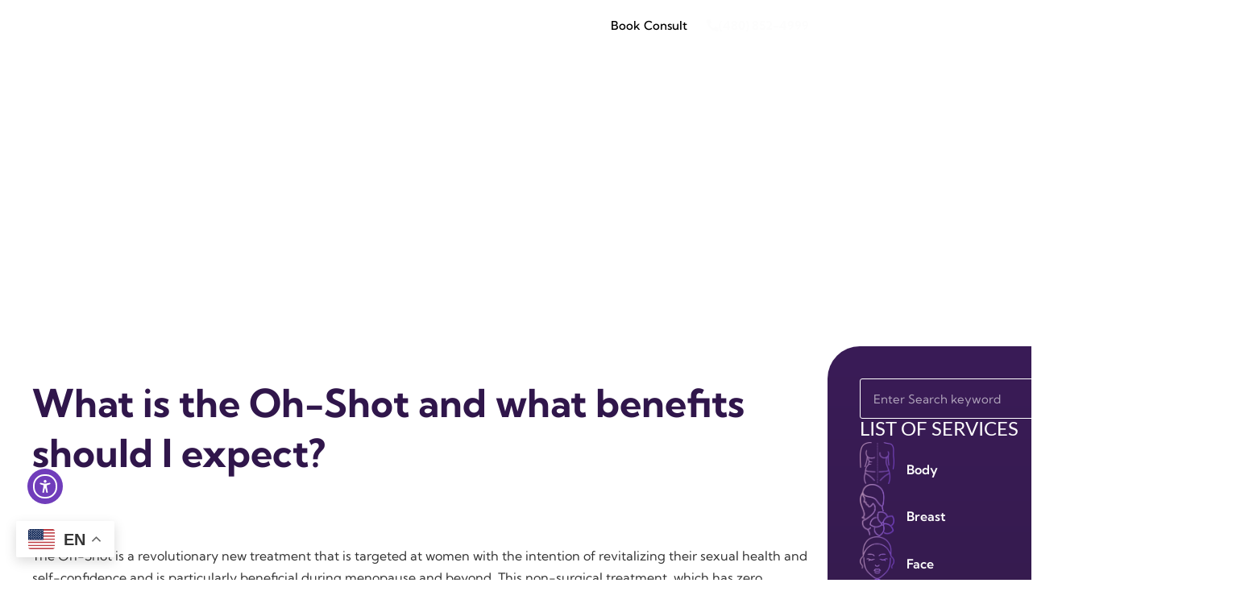

--- FILE ---
content_type: text/html; charset=UTF-8
request_url: https://naturalresultsaz.com/blog/what-is-the-oh-shot-and-what-benefits-should-i-expect/
body_size: 31919
content:
<!doctype html>
<html lang="en-US">
<head>
	<meta charset="UTF-8">
	<meta name="viewport" content="width=device-width, initial-scale=1">
	<link rel="profile" href="https://gmpg.org/xfn/11">
	<meta name='robots' content='index, follow, max-image-preview:large, max-snippet:-1, max-video-preview:-1' />

<!-- Google Tag Manager for WordPress by gtm4wp.com -->
<script data-cfasync="false" data-pagespeed-no-defer>
	var gtm4wp_datalayer_name = "dataLayer";
	var dataLayer = dataLayer || [];
</script>
<!-- End Google Tag Manager for WordPress by gtm4wp.com -->
	<!-- This site is optimized with the Yoast SEO plugin v26.8 - https://yoast.com/product/yoast-seo-wordpress/ -->
	<title>What is the Oh-Shot and what benefits should I expect?</title>
	<meta name="description" content="If you would like more information about the Oh-Shot. Please contact our office to speak to us or to schedule a confidential consultation." />
	<link rel="canonical" href="https://naturalresultsaz.com/blog/what-is-the-oh-shot-and-what-benefits-should-i-expect/" />
	<meta property="og:locale" content="en_US" />
	<meta property="og:type" content="article" />
	<meta property="og:title" content="What is the Oh-Shot and what benefits should I expect?" />
	<meta property="og:description" content="If you would like more information about the Oh-Shot. Please contact our office to speak to us or to schedule a confidential consultation." />
	<meta property="og:url" content="https://naturalresultsaz.com/blog/what-is-the-oh-shot-and-what-benefits-should-i-expect/" />
	<meta property="og:site_name" content="Natural Results Plastic Surgery" />
	<meta property="article:published_time" content="2023-10-04T10:50:24+00:00" />
	<meta property="article:modified_time" content="2024-06-04T13:32:44+00:00" />
	<meta property="og:image" content="https://naturalresultsaz.com/wp-content/uploads/2024/05/types-of-liposuction.png" />
	<meta property="og:image:width" content="1332" />
	<meta property="og:image:height" content="1044" />
	<meta property="og:image:type" content="image/png" />
	<meta name="author" content="gunn" />
	<meta name="twitter:card" content="summary_large_image" />
	<meta name="twitter:label1" content="Written by" />
	<meta name="twitter:data1" content="gunn" />
	<meta name="twitter:label2" content="Est. reading time" />
	<meta name="twitter:data2" content="3 minutes" />
	<script type="application/ld+json" class="yoast-schema-graph">{"@context":"https://schema.org","@graph":[{"@type":["Article","BlogPosting"],"@id":"https://naturalresultsaz.com/blog/what-is-the-oh-shot-and-what-benefits-should-i-expect/#article","isPartOf":{"@id":"https://naturalresultsaz.com/blog/what-is-the-oh-shot-and-what-benefits-should-i-expect/"},"author":{"name":"gunn","@id":"https://naturalresultsaz.com/#/schema/person/0151527586d0a278bb36576305008d67"},"headline":"What Is The Oh-Shot &#038; What Benefits Should I Expect?","datePublished":"2023-10-04T10:50:24+00:00","dateModified":"2024-06-04T13:32:44+00:00","mainEntityOfPage":{"@id":"https://naturalresultsaz.com/blog/what-is-the-oh-shot-and-what-benefits-should-i-expect/"},"wordCount":477,"publisher":{"@id":"https://naturalresultsaz.com/#organization"},"image":{"@id":"https://naturalresultsaz.com/blog/what-is-the-oh-shot-and-what-benefits-should-i-expect/#primaryimage"},"thumbnailUrl":"https://naturalresultsaz.com/wp-content/uploads/2024/05/types-of-liposuction.webp","articleSection":["Blog"],"inLanguage":"en-US"},{"@type":"WebPage","@id":"https://naturalresultsaz.com/blog/what-is-the-oh-shot-and-what-benefits-should-i-expect/","url":"https://naturalresultsaz.com/blog/what-is-the-oh-shot-and-what-benefits-should-i-expect/","name":"What is the Oh-Shot and what benefits should I expect?","isPartOf":{"@id":"https://naturalresultsaz.com/#website"},"primaryImageOfPage":{"@id":"https://naturalresultsaz.com/blog/what-is-the-oh-shot-and-what-benefits-should-i-expect/#primaryimage"},"image":{"@id":"https://naturalresultsaz.com/blog/what-is-the-oh-shot-and-what-benefits-should-i-expect/#primaryimage"},"thumbnailUrl":"https://naturalresultsaz.com/wp-content/uploads/2024/05/types-of-liposuction.webp","datePublished":"2023-10-04T10:50:24+00:00","dateModified":"2024-06-04T13:32:44+00:00","description":"If you would like more information about the Oh-Shot. Please contact our office to speak to us or to schedule a confidential consultation.","breadcrumb":{"@id":"https://naturalresultsaz.com/blog/what-is-the-oh-shot-and-what-benefits-should-i-expect/#breadcrumb"},"inLanguage":"en-US","potentialAction":[{"@type":"ReadAction","target":["https://naturalresultsaz.com/blog/what-is-the-oh-shot-and-what-benefits-should-i-expect/"]}]},{"@type":"ImageObject","inLanguage":"en-US","@id":"https://naturalresultsaz.com/blog/what-is-the-oh-shot-and-what-benefits-should-i-expect/#primaryimage","url":"https://naturalresultsaz.com/wp-content/uploads/2024/05/types-of-liposuction.webp","contentUrl":"https://naturalresultsaz.com/wp-content/uploads/2024/05/types-of-liposuction.webp","width":1332,"height":1044,"caption":"Types Of Liposuction We Offer Our Three-Step Technique Banner"},{"@type":"BreadcrumbList","@id":"https://naturalresultsaz.com/blog/what-is-the-oh-shot-and-what-benefits-should-i-expect/#breadcrumb","itemListElement":[{"@type":"ListItem","position":1,"name":"Home","item":"https://naturalresultsaz.com/"},{"@type":"ListItem","position":2,"name":"What Is The Oh-Shot &#038; What Benefits Should I Expect?"}]},{"@type":"WebSite","@id":"https://naturalresultsaz.com/#website","url":"https://naturalresultsaz.com/","name":"Natural Results Plastic Surgery","description":"Plastic Surgery in Scottsdale, AZ by board-certifed plastic surgeon Dr. Carlos Mata aka Dr. Scottsdale.","publisher":{"@id":"https://naturalresultsaz.com/#organization"},"potentialAction":[{"@type":"SearchAction","target":{"@type":"EntryPoint","urlTemplate":"https://naturalresultsaz.com/?s={search_term_string}"},"query-input":{"@type":"PropertyValueSpecification","valueRequired":true,"valueName":"search_term_string"}}],"inLanguage":"en-US"},{"@type":"Organization","@id":"https://naturalresultsaz.com/#organization","name":"Natural Results Plastic Surgery","url":"https://naturalresultsaz.com/","logo":{"@type":"ImageObject","inLanguage":"en-US","@id":"https://naturalresultsaz.com/#/schema/logo/image/","url":"https://naturalresultsaz.com/wp-content/uploads/2023/08/logo.png","contentUrl":"https://naturalresultsaz.com/wp-content/uploads/2023/08/logo.png","width":350,"height":70,"caption":"Natural Results Plastic Surgery"},"image":{"@id":"https://naturalresultsaz.com/#/schema/logo/image/"}},{"@type":"Person","@id":"https://naturalresultsaz.com/#/schema/person/0151527586d0a278bb36576305008d67","name":"gunn","image":{"@type":"ImageObject","inLanguage":"en-US","@id":"https://naturalresultsaz.com/#/schema/person/image/","url":"https://secure.gravatar.com/avatar/6cc40e114dac567b9616849bff8b8b7c25484c4e84607ab76980f85aec94c6b4?s=96&d=mm&r=g","contentUrl":"https://secure.gravatar.com/avatar/6cc40e114dac567b9616849bff8b8b7c25484c4e84607ab76980f85aec94c6b4?s=96&d=mm&r=g","caption":"gunn"}}]}</script>
	<!-- / Yoast SEO plugin. -->


<meta http-equiv="x-dns-prefetch-control" content="on">
<link href="https://app.ecwid.com" rel="preconnect" crossorigin />
<link href="https://ecomm.events" rel="preconnect" crossorigin />
<link href="https://d1q3axnfhmyveb.cloudfront.net" rel="preconnect" crossorigin />
<link href="https://dqzrr9k4bjpzk.cloudfront.net" rel="preconnect" crossorigin />
<link href="https://d1oxsl77a1kjht.cloudfront.net" rel="preconnect" crossorigin>
<link rel="prefetch" href="https://app.ecwid.com/script.js?40097870&data_platform=wporg&lang=en" as="script"/>
<link rel="prerender" href="https://naturalresultsaz.com/online-store/"/>
<link rel='dns-prefetch' href='//cdn.elementor.com' />
<link rel='dns-prefetch' href='//use.fontawesome.com' />
<link rel="alternate" type="application/rss+xml" title="Natural Results Plastic Surgery &raquo; Feed" href="https://naturalresultsaz.com/feed/" />
<link rel="alternate" type="application/rss+xml" title="Natural Results Plastic Surgery &raquo; Comments Feed" href="https://naturalresultsaz.com/comments/feed/" />
<link rel="alternate" title="oEmbed (JSON)" type="application/json+oembed" href="https://naturalresultsaz.com/wp-json/oembed/1.0/embed?url=https%3A%2F%2Fnaturalresultsaz.com%2Fblog%2Fwhat-is-the-oh-shot-and-what-benefits-should-i-expect%2F" />
<link rel="alternate" title="oEmbed (XML)" type="text/xml+oembed" href="https://naturalresultsaz.com/wp-json/oembed/1.0/embed?url=https%3A%2F%2Fnaturalresultsaz.com%2Fblog%2Fwhat-is-the-oh-shot-and-what-benefits-should-i-expect%2F&#038;format=xml" />
<style id='wp-img-auto-sizes-contain-inline-css'>
img:is([sizes=auto i],[sizes^="auto," i]){contain-intrinsic-size:3000px 1500px}
/*# sourceURL=wp-img-auto-sizes-contain-inline-css */
</style>
<link rel='stylesheet' id='hello-elementor-theme-style-css' href='https://naturalresultsaz.com/wp-content/themes/hello-elementor/assets/css/theme.css?ver=3.4.6' media='all' />
<link rel='stylesheet' id='jet-menu-hello-css' href='https://naturalresultsaz.com/wp-content/plugins/jet-menu/integration/themes/hello-elementor/assets/css/style.css?ver=2.4.15' media='all' />
<style id='wp-emoji-styles-inline-css'>

	img.wp-smiley, img.emoji {
		display: inline !important;
		border: none !important;
		box-shadow: none !important;
		height: 1em !important;
		width: 1em !important;
		margin: 0 0.07em !important;
		vertical-align: -0.1em !important;
		background: none !important;
		padding: 0 !important;
	}
/*# sourceURL=wp-emoji-styles-inline-css */
</style>
<link rel='stylesheet' id='wp-block-library-css' href='https://naturalresultsaz.com/wp-includes/css/dist/block-library/style.min.css?ver=6.9' media='all' />
<link rel='stylesheet' id='jet-engine-frontend-css' href='https://naturalresultsaz.com/wp-content/plugins/jet-engine/assets/css/frontend.css?ver=3.7.6' media='all' />
<style id='font-awesome-svg-styles-default-inline-css'>
.svg-inline--fa {
  display: inline-block;
  height: 1em;
  overflow: visible;
  vertical-align: -.125em;
}
/*# sourceURL=font-awesome-svg-styles-default-inline-css */
</style>
<link rel='stylesheet' id='font-awesome-svg-styles-css' href='https://naturalresultsaz.com/wp-content/uploads/font-awesome/v6.5.2/css/svg-with-js.css' media='all' />
<style id='font-awesome-svg-styles-inline-css'>
   .wp-block-font-awesome-icon svg::before,
   .wp-rich-text-font-awesome-icon svg::before {content: unset;}
/*# sourceURL=font-awesome-svg-styles-inline-css */
</style>
<style id='global-styles-inline-css'>
:root{--wp--preset--aspect-ratio--square: 1;--wp--preset--aspect-ratio--4-3: 4/3;--wp--preset--aspect-ratio--3-4: 3/4;--wp--preset--aspect-ratio--3-2: 3/2;--wp--preset--aspect-ratio--2-3: 2/3;--wp--preset--aspect-ratio--16-9: 16/9;--wp--preset--aspect-ratio--9-16: 9/16;--wp--preset--color--black: #000000;--wp--preset--color--cyan-bluish-gray: #abb8c3;--wp--preset--color--white: #ffffff;--wp--preset--color--pale-pink: #f78da7;--wp--preset--color--vivid-red: #cf2e2e;--wp--preset--color--luminous-vivid-orange: #ff6900;--wp--preset--color--luminous-vivid-amber: #fcb900;--wp--preset--color--light-green-cyan: #7bdcb5;--wp--preset--color--vivid-green-cyan: #00d084;--wp--preset--color--pale-cyan-blue: #8ed1fc;--wp--preset--color--vivid-cyan-blue: #0693e3;--wp--preset--color--vivid-purple: #9b51e0;--wp--preset--gradient--vivid-cyan-blue-to-vivid-purple: linear-gradient(135deg,rgb(6,147,227) 0%,rgb(155,81,224) 100%);--wp--preset--gradient--light-green-cyan-to-vivid-green-cyan: linear-gradient(135deg,rgb(122,220,180) 0%,rgb(0,208,130) 100%);--wp--preset--gradient--luminous-vivid-amber-to-luminous-vivid-orange: linear-gradient(135deg,rgb(252,185,0) 0%,rgb(255,105,0) 100%);--wp--preset--gradient--luminous-vivid-orange-to-vivid-red: linear-gradient(135deg,rgb(255,105,0) 0%,rgb(207,46,46) 100%);--wp--preset--gradient--very-light-gray-to-cyan-bluish-gray: linear-gradient(135deg,rgb(238,238,238) 0%,rgb(169,184,195) 100%);--wp--preset--gradient--cool-to-warm-spectrum: linear-gradient(135deg,rgb(74,234,220) 0%,rgb(151,120,209) 20%,rgb(207,42,186) 40%,rgb(238,44,130) 60%,rgb(251,105,98) 80%,rgb(254,248,76) 100%);--wp--preset--gradient--blush-light-purple: linear-gradient(135deg,rgb(255,206,236) 0%,rgb(152,150,240) 100%);--wp--preset--gradient--blush-bordeaux: linear-gradient(135deg,rgb(254,205,165) 0%,rgb(254,45,45) 50%,rgb(107,0,62) 100%);--wp--preset--gradient--luminous-dusk: linear-gradient(135deg,rgb(255,203,112) 0%,rgb(199,81,192) 50%,rgb(65,88,208) 100%);--wp--preset--gradient--pale-ocean: linear-gradient(135deg,rgb(255,245,203) 0%,rgb(182,227,212) 50%,rgb(51,167,181) 100%);--wp--preset--gradient--electric-grass: linear-gradient(135deg,rgb(202,248,128) 0%,rgb(113,206,126) 100%);--wp--preset--gradient--midnight: linear-gradient(135deg,rgb(2,3,129) 0%,rgb(40,116,252) 100%);--wp--preset--font-size--small: 13px;--wp--preset--font-size--medium: 20px;--wp--preset--font-size--large: 36px;--wp--preset--font-size--x-large: 42px;--wp--preset--spacing--20: 0.44rem;--wp--preset--spacing--30: 0.67rem;--wp--preset--spacing--40: 1rem;--wp--preset--spacing--50: 1.5rem;--wp--preset--spacing--60: 2.25rem;--wp--preset--spacing--70: 3.38rem;--wp--preset--spacing--80: 5.06rem;--wp--preset--shadow--natural: 6px 6px 9px rgba(0, 0, 0, 0.2);--wp--preset--shadow--deep: 12px 12px 50px rgba(0, 0, 0, 0.4);--wp--preset--shadow--sharp: 6px 6px 0px rgba(0, 0, 0, 0.2);--wp--preset--shadow--outlined: 6px 6px 0px -3px rgb(255, 255, 255), 6px 6px rgb(0, 0, 0);--wp--preset--shadow--crisp: 6px 6px 0px rgb(0, 0, 0);}:root { --wp--style--global--content-size: 800px;--wp--style--global--wide-size: 1200px; }:where(body) { margin: 0; }.wp-site-blocks > .alignleft { float: left; margin-right: 2em; }.wp-site-blocks > .alignright { float: right; margin-left: 2em; }.wp-site-blocks > .aligncenter { justify-content: center; margin-left: auto; margin-right: auto; }:where(.wp-site-blocks) > * { margin-block-start: 24px; margin-block-end: 0; }:where(.wp-site-blocks) > :first-child { margin-block-start: 0; }:where(.wp-site-blocks) > :last-child { margin-block-end: 0; }:root { --wp--style--block-gap: 24px; }:root :where(.is-layout-flow) > :first-child{margin-block-start: 0;}:root :where(.is-layout-flow) > :last-child{margin-block-end: 0;}:root :where(.is-layout-flow) > *{margin-block-start: 24px;margin-block-end: 0;}:root :where(.is-layout-constrained) > :first-child{margin-block-start: 0;}:root :where(.is-layout-constrained) > :last-child{margin-block-end: 0;}:root :where(.is-layout-constrained) > *{margin-block-start: 24px;margin-block-end: 0;}:root :where(.is-layout-flex){gap: 24px;}:root :where(.is-layout-grid){gap: 24px;}.is-layout-flow > .alignleft{float: left;margin-inline-start: 0;margin-inline-end: 2em;}.is-layout-flow > .alignright{float: right;margin-inline-start: 2em;margin-inline-end: 0;}.is-layout-flow > .aligncenter{margin-left: auto !important;margin-right: auto !important;}.is-layout-constrained > .alignleft{float: left;margin-inline-start: 0;margin-inline-end: 2em;}.is-layout-constrained > .alignright{float: right;margin-inline-start: 2em;margin-inline-end: 0;}.is-layout-constrained > .aligncenter{margin-left: auto !important;margin-right: auto !important;}.is-layout-constrained > :where(:not(.alignleft):not(.alignright):not(.alignfull)){max-width: var(--wp--style--global--content-size);margin-left: auto !important;margin-right: auto !important;}.is-layout-constrained > .alignwide{max-width: var(--wp--style--global--wide-size);}body .is-layout-flex{display: flex;}.is-layout-flex{flex-wrap: wrap;align-items: center;}.is-layout-flex > :is(*, div){margin: 0;}body .is-layout-grid{display: grid;}.is-layout-grid > :is(*, div){margin: 0;}body{padding-top: 0px;padding-right: 0px;padding-bottom: 0px;padding-left: 0px;}a:where(:not(.wp-element-button)){text-decoration: underline;}:root :where(.wp-element-button, .wp-block-button__link){background-color: #32373c;border-width: 0;color: #fff;font-family: inherit;font-size: inherit;font-style: inherit;font-weight: inherit;letter-spacing: inherit;line-height: inherit;padding-top: calc(0.667em + 2px);padding-right: calc(1.333em + 2px);padding-bottom: calc(0.667em + 2px);padding-left: calc(1.333em + 2px);text-decoration: none;text-transform: inherit;}.has-black-color{color: var(--wp--preset--color--black) !important;}.has-cyan-bluish-gray-color{color: var(--wp--preset--color--cyan-bluish-gray) !important;}.has-white-color{color: var(--wp--preset--color--white) !important;}.has-pale-pink-color{color: var(--wp--preset--color--pale-pink) !important;}.has-vivid-red-color{color: var(--wp--preset--color--vivid-red) !important;}.has-luminous-vivid-orange-color{color: var(--wp--preset--color--luminous-vivid-orange) !important;}.has-luminous-vivid-amber-color{color: var(--wp--preset--color--luminous-vivid-amber) !important;}.has-light-green-cyan-color{color: var(--wp--preset--color--light-green-cyan) !important;}.has-vivid-green-cyan-color{color: var(--wp--preset--color--vivid-green-cyan) !important;}.has-pale-cyan-blue-color{color: var(--wp--preset--color--pale-cyan-blue) !important;}.has-vivid-cyan-blue-color{color: var(--wp--preset--color--vivid-cyan-blue) !important;}.has-vivid-purple-color{color: var(--wp--preset--color--vivid-purple) !important;}.has-black-background-color{background-color: var(--wp--preset--color--black) !important;}.has-cyan-bluish-gray-background-color{background-color: var(--wp--preset--color--cyan-bluish-gray) !important;}.has-white-background-color{background-color: var(--wp--preset--color--white) !important;}.has-pale-pink-background-color{background-color: var(--wp--preset--color--pale-pink) !important;}.has-vivid-red-background-color{background-color: var(--wp--preset--color--vivid-red) !important;}.has-luminous-vivid-orange-background-color{background-color: var(--wp--preset--color--luminous-vivid-orange) !important;}.has-luminous-vivid-amber-background-color{background-color: var(--wp--preset--color--luminous-vivid-amber) !important;}.has-light-green-cyan-background-color{background-color: var(--wp--preset--color--light-green-cyan) !important;}.has-vivid-green-cyan-background-color{background-color: var(--wp--preset--color--vivid-green-cyan) !important;}.has-pale-cyan-blue-background-color{background-color: var(--wp--preset--color--pale-cyan-blue) !important;}.has-vivid-cyan-blue-background-color{background-color: var(--wp--preset--color--vivid-cyan-blue) !important;}.has-vivid-purple-background-color{background-color: var(--wp--preset--color--vivid-purple) !important;}.has-black-border-color{border-color: var(--wp--preset--color--black) !important;}.has-cyan-bluish-gray-border-color{border-color: var(--wp--preset--color--cyan-bluish-gray) !important;}.has-white-border-color{border-color: var(--wp--preset--color--white) !important;}.has-pale-pink-border-color{border-color: var(--wp--preset--color--pale-pink) !important;}.has-vivid-red-border-color{border-color: var(--wp--preset--color--vivid-red) !important;}.has-luminous-vivid-orange-border-color{border-color: var(--wp--preset--color--luminous-vivid-orange) !important;}.has-luminous-vivid-amber-border-color{border-color: var(--wp--preset--color--luminous-vivid-amber) !important;}.has-light-green-cyan-border-color{border-color: var(--wp--preset--color--light-green-cyan) !important;}.has-vivid-green-cyan-border-color{border-color: var(--wp--preset--color--vivid-green-cyan) !important;}.has-pale-cyan-blue-border-color{border-color: var(--wp--preset--color--pale-cyan-blue) !important;}.has-vivid-cyan-blue-border-color{border-color: var(--wp--preset--color--vivid-cyan-blue) !important;}.has-vivid-purple-border-color{border-color: var(--wp--preset--color--vivid-purple) !important;}.has-vivid-cyan-blue-to-vivid-purple-gradient-background{background: var(--wp--preset--gradient--vivid-cyan-blue-to-vivid-purple) !important;}.has-light-green-cyan-to-vivid-green-cyan-gradient-background{background: var(--wp--preset--gradient--light-green-cyan-to-vivid-green-cyan) !important;}.has-luminous-vivid-amber-to-luminous-vivid-orange-gradient-background{background: var(--wp--preset--gradient--luminous-vivid-amber-to-luminous-vivid-orange) !important;}.has-luminous-vivid-orange-to-vivid-red-gradient-background{background: var(--wp--preset--gradient--luminous-vivid-orange-to-vivid-red) !important;}.has-very-light-gray-to-cyan-bluish-gray-gradient-background{background: var(--wp--preset--gradient--very-light-gray-to-cyan-bluish-gray) !important;}.has-cool-to-warm-spectrum-gradient-background{background: var(--wp--preset--gradient--cool-to-warm-spectrum) !important;}.has-blush-light-purple-gradient-background{background: var(--wp--preset--gradient--blush-light-purple) !important;}.has-blush-bordeaux-gradient-background{background: var(--wp--preset--gradient--blush-bordeaux) !important;}.has-luminous-dusk-gradient-background{background: var(--wp--preset--gradient--luminous-dusk) !important;}.has-pale-ocean-gradient-background{background: var(--wp--preset--gradient--pale-ocean) !important;}.has-electric-grass-gradient-background{background: var(--wp--preset--gradient--electric-grass) !important;}.has-midnight-gradient-background{background: var(--wp--preset--gradient--midnight) !important;}.has-small-font-size{font-size: var(--wp--preset--font-size--small) !important;}.has-medium-font-size{font-size: var(--wp--preset--font-size--medium) !important;}.has-large-font-size{font-size: var(--wp--preset--font-size--large) !important;}.has-x-large-font-size{font-size: var(--wp--preset--font-size--x-large) !important;}
:root :where(.wp-block-pullquote){font-size: 1.5em;line-height: 1.6;}
/*# sourceURL=global-styles-inline-css */
</style>
<link rel='stylesheet' id='ecwid-css-css' href='https://naturalresultsaz.com/wp-content/plugins/ecwid-shopping-cart/css/frontend.css?ver=7.0.7' media='all' />
<link rel='stylesheet' id='ec-elementor-css' href='https://naturalresultsaz.com/wp-content/plugins/ecwid-shopping-cart/css/integrations/elementor.css?ver=7.0.7' media='all' />
<link rel='stylesheet' id='ea11y-widget-fonts-css' href='https://naturalresultsaz.com/wp-content/plugins/pojo-accessibility/assets/build/fonts.css?ver=3.7.0' media='all' />
<link rel='stylesheet' id='ea11y-skip-link-css' href='https://naturalresultsaz.com/wp-content/plugins/pojo-accessibility/assets/build/skip-link.css?ver=3.7.0' media='all' />
<link rel='stylesheet' id='hello-elementor-header-footer-css' href='https://naturalresultsaz.com/wp-content/themes/hello-elementor/assets/css/header-footer.css?ver=3.4.6' media='all' />
<link rel='stylesheet' id='elementor-frontend-css' href='https://naturalresultsaz.com/wp-content/uploads/elementor/css/custom-frontend.min.css?ver=1769714373' media='all' />
<link rel='stylesheet' id='elementor-post-8-css' href='https://naturalresultsaz.com/wp-content/uploads/elementor/css/post-8.css?ver=1769714373' media='all' />
<link rel='stylesheet' id='jet-menu-public-styles-css' href='https://naturalresultsaz.com/wp-content/plugins/jet-menu/assets/public/css/public.css?ver=2.4.15' media='all' />
<link rel='stylesheet' id='font-awesome-official-css' href='https://use.fontawesome.com/releases/v6.5.2/css/all.css' media='all' integrity="sha384-PPIZEGYM1v8zp5Py7UjFb79S58UeqCL9pYVnVPURKEqvioPROaVAJKKLzvH2rDnI" crossorigin="anonymous" />
<link rel='stylesheet' id='widget-nav-menu-css' href='https://naturalresultsaz.com/wp-content/uploads/elementor/css/custom-pro-widget-nav-menu.min.css?ver=1769714373' media='all' />
<link rel='stylesheet' id='widget-image-css' href='https://naturalresultsaz.com/wp-content/plugins/elementor/assets/css/widget-image.min.css?ver=3.34.4' media='all' />
<link rel='stylesheet' id='widget-heading-css' href='https://naturalresultsaz.com/wp-content/plugins/elementor/assets/css/widget-heading.min.css?ver=3.34.4' media='all' />
<link rel='stylesheet' id='widget-social-icons-css' href='https://naturalresultsaz.com/wp-content/plugins/elementor/assets/css/widget-social-icons.min.css?ver=3.34.4' media='all' />
<link rel='stylesheet' id='e-apple-webkit-css' href='https://naturalresultsaz.com/wp-content/uploads/elementor/css/custom-apple-webkit.min.css?ver=1769714373' media='all' />
<link rel='stylesheet' id='widget-icon-list-css' href='https://naturalresultsaz.com/wp-content/uploads/elementor/css/custom-widget-icon-list.min.css?ver=1769714373' media='all' />
<link rel='stylesheet' id='e-animation-fadeIn-css' href='https://naturalresultsaz.com/wp-content/plugins/elementor/assets/lib/animations/styles/fadeIn.min.css?ver=3.34.4' media='all' />
<link rel='stylesheet' id='widget-search-form-css' href='https://naturalresultsaz.com/wp-content/plugins/elementor-pro/assets/css/widget-search-form.min.css?ver=3.34.3' media='all' />
<link rel='stylesheet' id='elementor-icons-shared-0-css' href='https://naturalresultsaz.com/wp-content/plugins/elementor/assets/lib/font-awesome/css/fontawesome.min.css?ver=5.15.3' media='all' />
<link rel='stylesheet' id='elementor-icons-fa-solid-css' href='[data-uri]' media='all' data-type="kppassive" data-kplinkhref="https://naturalresultsaz.com/wp-content/plugins/elementor/assets/lib/font-awesome/css/solid.min.css?ver=5.15.3" />
<link rel='stylesheet' id='e-animation-fadeInUp-css' href='https://naturalresultsaz.com/wp-content/plugins/elementor/assets/lib/animations/styles/fadeInUp.min.css?ver=3.34.4' media='all' />
<link rel='stylesheet' id='widget-image-box-css' href='https://naturalresultsaz.com/wp-content/uploads/elementor/css/custom-widget-image-box.min.css?ver=1769714373' media='all' />
<link rel='stylesheet' id='widget-divider-css' href='https://naturalresultsaz.com/wp-content/plugins/elementor/assets/css/widget-divider.min.css?ver=3.34.4' media='all' />
<link rel='stylesheet' id='widget-nested-accordion-css' href='https://naturalresultsaz.com/wp-content/plugins/elementor/assets/css/widget-nested-accordion.min.css?ver=3.34.4' media='all' />
<link rel='stylesheet' id='e-popup-css' href='https://naturalresultsaz.com/wp-content/plugins/elementor-pro/assets/css/conditionals/popup.min.css?ver=3.34.3' media='all' />
<link rel='stylesheet' id='elementor-icons-css' href='[data-uri]' media='all' data-type="kppassive" data-kplinkhref="https://naturalresultsaz.com/wp-content/plugins/elementor/assets/lib/eicons/css/elementor-icons.min.css?ver=5.46.0" />
<link rel='stylesheet' id='jet-tabs-frontend-css' href='https://naturalresultsaz.com/wp-content/plugins/jet-tabs/assets/css/jet-tabs-frontend.css?ver=2.2.10' media='all' />
<link rel='stylesheet' id='font-awesome-5-all-css' href='[data-uri]' media='all' data-type="kppassive" data-kplinkhref="https://naturalresultsaz.com/wp-content/plugins/elementor/assets/lib/font-awesome/css/all.min.css?ver=3.34.4" />
<link rel='stylesheet' id='font-awesome-4-shim-css' href='https://naturalresultsaz.com/wp-content/plugins/elementor/assets/lib/font-awesome/css/v4-shims.min.css?ver=3.34.4' media='all' />
<link rel='stylesheet' id='elementor-post-25488-css' href='https://naturalresultsaz.com/wp-content/uploads/elementor/css/post-25488.css?ver=1769714374' media='all' />
<link rel='stylesheet' id='elementor-post-32371-css' href='https://naturalresultsaz.com/wp-content/uploads/elementor/css/post-32371.css?ver=1769714374' media='all' />
<link rel='stylesheet' id='elementor-post-302-css' href='https://naturalresultsaz.com/wp-content/uploads/elementor/css/post-302.css?ver=1769714522' media='all' />
<link rel='stylesheet' id='elementor-post-29193-css' href='https://naturalresultsaz.com/wp-content/uploads/elementor/css/post-29193.css?ver=1769714374' media='all' />
<link rel='stylesheet' id='orbisius_ct_child_theme_elementor_parent_style-css' href='https://naturalresultsaz.com/wp-content/themes/hello-elementor/style.css?ver=1769023165' media='all' />
<link rel='stylesheet' id='orbisius_ct_child_theme_elementor_parent_style_child_style-css' href='https://naturalresultsaz.com/wp-content/themes/child-theme-elementor/style.css?ver=1695454244' media='all' />
<link rel='stylesheet' id='font-awesome-official-v4shim-css' href='https://use.fontawesome.com/releases/v6.5.2/css/v4-shims.css' media='all' integrity="sha384-XyvK/kKwgVW+fuRkusfLgfhAMuaxLPSOY8W7wj8tUkf0Nr2WGHniPmpdu+cmPS5n" crossorigin="anonymous" />
<link rel='stylesheet' id='elementor-gf-local-kumbhsans-css' href='https://naturalresultsaz.com/wp-content/uploads/elementor/google-fonts/css/kumbhsans.css?ver=1742239161' media='all' />
<link rel='stylesheet' id='elementor-gf-local-lato-css' href='https://naturalresultsaz.com/wp-content/uploads/elementor/google-fonts/css/lato.css?ver=1742239162' media='all' />
<link rel='stylesheet' id='elementor-gf-local-ptsans-css' href='https://naturalresultsaz.com/wp-content/uploads/elementor/google-fonts/css/ptsans.css?ver=1742239163' media='all' />
<link rel='stylesheet' id='elementor-icons-fa-brands-css' href='[data-uri]' media='all' data-type="kppassive" data-kplinkhref="https://naturalresultsaz.com/wp-content/plugins/elementor/assets/lib/font-awesome/css/brands.min.css?ver=5.15.3" />
<link rel='stylesheet' id='elementor-icons-fa-regular-css' href='https://naturalresultsaz.com/wp-content/plugins/elementor/assets/lib/font-awesome/css/regular.min.css?ver=5.15.3' media='all' />
<script src="https://naturalresultsaz.com/wp-includes/js/jquery/jquery.min.js?ver=3.7.1" id="jquery-core-js"></script>
<script src="https://naturalresultsaz.com/wp-includes/js/jquery/jquery-migrate.min.js?ver=3.4.1" id="jquery-migrate-js"></script>
<script src="https://naturalresultsaz.com/wp-content/plugins/elementor/assets/lib/font-awesome/js/v4-shims.min.js?ver=3.34.4" id="font-awesome-4-shim-js"></script>
<link rel="https://api.w.org/" href="https://naturalresultsaz.com/wp-json/" /><link rel="alternate" title="JSON" type="application/json" href="https://naturalresultsaz.com/wp-json/wp/v2/posts/6685" /><link rel="EditURI" type="application/rsd+xml" title="RSD" href="https://naturalresultsaz.com/xmlrpc.php?rsd" />
<meta name="generator" content="WordPress 6.9" />
<link rel='shortlink' href='https://naturalresultsaz.com/?p=6685' />
<script data-cfasync="false" data-no-optimize="1" type="text/javascript">
window.ec = window.ec || Object()
window.ec.config = window.ec.config || Object();
window.ec.config.enable_canonical_urls = true;

</script>
        <!--noptimize-->
        <script data-cfasync="false" type="text/javascript">
            window.ec = window.ec || Object();
            window.ec.config = window.ec.config || Object();
            window.ec.config.store_main_page_url = 'https://naturalresultsaz.com/online-store/';
        </script>
        <!--/noptimize-->
        <meta name="ti-site-data" content="[base64]" />
<!-- Google Tag Manager for WordPress by gtm4wp.com -->
<!-- GTM Container placement set to automatic -->
<script data-cfasync="false" data-pagespeed-no-defer>
	var dataLayer_content = {"pagePostType":"post","pagePostType2":"single-post","pageCategory":["blog"],"pagePostAuthor":"gunn"};
	dataLayer.push( dataLayer_content );
</script>
<script data-cfasync="false" data-pagespeed-no-defer>
(function(w,d,s,l,i){w[l]=w[l]||[];w[l].push({'gtm.start':
new Date().getTime(),event:'gtm.js'});var f=d.getElementsByTagName(s)[0],
j=d.createElement(s),dl=l!='dataLayer'?'&l='+l:'';j.async=true;j.src=
'//www.googletagmanager.com/gtm.js?id='+i+dl;f.parentNode.insertBefore(j,f);
})(window,document,'script','dataLayer','GTM-5DXK734C');
</script>
<!-- End Google Tag Manager for WordPress by gtm4wp.com --><meta name="generator" content="Elementor 3.34.4; features: additional_custom_breakpoints; settings: css_print_method-external, google_font-enabled, font_display-swap">
<script>
	jQuery( document ).ready( function( $ ) {
	$( document ).on( 'click', '.close-popup', function( event ) {
		elementorProFrontend.modules.popup.closePopup( {}, event );
	} );
} );
</script>
<style>
/* Fullscreen iframe for mobile */
@media only screen and (max-width: 767px) {
    elementor-video-wrapper {
        width: 100vw;
        height: 100vh;
        margin: 0;
        padding: 0;
        top: 0;
    }
    .elementor-video-wrapper iframe {
        height: 100vh;
    }
}
</style>
<script>
jQuery(document).ready(function(){

jQuery(".hair-left-arrow").click(function(){
jQuery(".elementor-swiper-button-prev").trigger("click");
});

jQuery(".hair-right-arrow").click(function(){
jQuery(".elementor-swiper-button-next").trigger("click");
});

    jQuery('.schedule,.get-qoute').attr('data-id', 'assistant');
  });

//home-caros-trigger

jQuery(document).ready(function($) {
  // Use event delegation to handle clicks on elements
  $(document).on('click', '.left-arrow', function() {
    $(".elementor-swiper-button-prev").trigger("click");
  });

  $(document).on('click', '.right-arrow', function() {
    $(".elementor-swiper-button-next").trigger("click");
  });
});

</script>
			<style>
				.e-con.e-parent:nth-of-type(n+4):not(.e-lazyloaded):not(.e-no-lazyload),
				.e-con.e-parent:nth-of-type(n+4):not(.e-lazyloaded):not(.e-no-lazyload) * {
					background-image: none !important;
				}
				@media screen and (max-height: 1024px) {
					.e-con.e-parent:nth-of-type(n+3):not(.e-lazyloaded):not(.e-no-lazyload),
					.e-con.e-parent:nth-of-type(n+3):not(.e-lazyloaded):not(.e-no-lazyload) * {
						background-image: none !important;
					}
				}
				@media screen and (max-height: 640px) {
					.e-con.e-parent:nth-of-type(n+2):not(.e-lazyloaded):not(.e-no-lazyload),
					.e-con.e-parent:nth-of-type(n+2):not(.e-lazyloaded):not(.e-no-lazyload) * {
						background-image: none !important;
					}
				}
			</style>
			<link rel="icon" href="https://naturalresultsaz.com/wp-content/uploads/2023/10/cropped-LogoNR-32x32.png" sizes="32x32" />
<link rel="icon" href="https://naturalresultsaz.com/wp-content/uploads/2023/10/cropped-LogoNR-192x192.png" sizes="192x192" />
<link rel="apple-touch-icon" href="https://naturalresultsaz.com/wp-content/uploads/2023/10/cropped-LogoNR-180x180.png" />
<meta name="msapplication-TileImage" content="https://naturalresultsaz.com/wp-content/uploads/2023/10/cropped-LogoNR-270x270.png" />
		<style id="wp-custom-css">
			

.post-password-form {
    padding-top: 150px !important;
}
/** PROMOTION PAGE CSS**/

.page-id-47763 .elementor-item:hover {
    color: #c1a8e1 !important;
}
  
.page-id-47763 .elementor-item.elementor-item-active {
    color: #c1a8e1 !important;
}


html, body {
  overflow-x: hidden;
  }


a{
	outline:none!important;
  }

span{
	outline:none!important
  }



body {
	padding: 0px;
	margin: 0px !important;
}
/* New template Button */
.bg-button-n .elementor-button{
    background-image: url("https://naturalresultsaz.com/wp-content/uploads/2024/06/instant-btn.png");
    background-repeat: no-repeat;
    background-position: bottom;
	background-size: cover;
	padding: 20px 30px;
	border-radius: 0 !important;
	background-color: #30164B !important;
	opacity:1;
	transition: 0.6s;
}
@media (min-width: 320px) and (max-width: 480px) {

	
.bg-button-n .elementor-button{
	padding: 20px 10px !important;

}
	
}
.button-header .elementor-button{
	padding: 12px 24px !important;
}
.bg-button-n{
	left:auto!important;
	right:auto!important;
}
.elementor-button-n:focus {
    background-color: unset!important;
}
.bg-button-n .elementor-button:hover{
    background-image: none;
	background-color: #6c39b7 !important;
	opacity:0.8;
}
/* New template Button */
.spn-head span{
	font-weight:400;
}
.bg-button .elementor-button{
    background-image: url("https://naturalresultsaz.com/wp-content/uploads/2023/08/button.png");
    background-repeat: no-repeat;
    background-position: bottom;
	background-size: cover;
	padding: 20px 30px !important;
	border-radius: 0 !important;
	background-color: #30164B !important;
}
.bg-button{
	left:auto!important;
	right:auto!important;
}
.elementor-button:focus {
    background-color: unset!important;
}
.bg-button .elementor-button:hover{
    background-image: none;
	background-color: #272727 !important;
}

.renu-spn-h3 span{
    font-weight: 400;
}
.single-post h2{
	font-size:48px !important;
	letter-spacing:0 !important;
	color: var(--e-global-color-950d44c ) !important;
}
.page-fullwidth-no-sidebar .main-content,.page-no-sidebar .main-content{
	flex-direction:column!important;
	flex-wrap:wrap!important;
}
.page-fullwidth-no-sidebar .left-con,.page-no-sidebar .left-con{
	width:100%!important;
}
.page-fullwidth-no-sidebar .right-sidebar,.page-no-sidebar  .right-sidebar{
	display:none!important;
}
.page-fullwidth-no-sidebar .main-content, .page-fullwidth .main-content{
	width:100% !important;
	max-width:100% !important
}
.page-fullwidth-no-sidebar .main-content{
	padding:0px !important;
}
.sidebar-menu{
	padding:0px;
	list-style:none;
	color:white
}
.sidebar-menu li {
	
	border-bottom: 1px solid rgba(153, 153, 153, 0.40);
	padding:13px 0px;
	width:100%;
}
.sidebar-menu li:hover a , .sidebar-menu .active-link a{
	opacity:0.6!important;
	
}
.sidebar-menu li a{
	color:white;
	font-family: "Kumbh Sans", Sans-serif;
    font-weight: 600;
	
}
.under-line .elementor-heading-title{
    text-decoration: underline
}

.service-list a::after {
    content: '\f105';
    width: 40px;
    height: 40px;
    border: 1px #fff solid;
    position: absolute;
    right: 0;
    top: 50%;
    transform: translateY(-50%);
    border-radius: 50%;
    font-family: fontAwesome;
    text-align: center;
    line-height: 39px;
}
.service-list:hover a::after,.service-list:hover a{
	color:#a076c8!important
}
@media screen and (max-width:1024px){
    .service-list .elementor-image-box-wrapper{
        display:flex;
        align-items:center;
        gap:20px;
        text-align:left !important;
        justify-content:flex-start;
    }
}
.gform_3 .gform_button{
	color: white !important;
}
#gform_submit_button_2 {
	color: black !important;
}

.elementor-14130 .elementor-element.elementor-element-9135a57 .elementor-button:focus {
	background-color: #422066 !important;
}

.elementor-1186 .elementor-element.elementor-element-44472abe .jet-listing-grid__slider-icon.prev-arrow, .elementor-1186 .elementor-element.elementor-element-44472abe .jet-listing-grid__slider-icon.next-arrow {
	border-radius: 50px !important;
	border: 1px solid #4E2D86 !important;
}

#gform_submit_button_4 {
	color: black !important;
}

.ginput_container_text input, .ginput_container_email input,
.ginput_container_phone input{
	height: 55px !important;
	padding: 20px !important
}

.jet-tabs__content-wrapper {
	overflow: visible !important;
}
.page-id-17966 .jet-toggle,
.page-id-18241 .jet-toggle,
.page-id-18684 .jet-toggle{
	margin-bottom: 0px !important;
	border: 0px solid #ffffff00 !important;
}

.customList .elementor-icon-list-text:hover {
	font-weight: 700 !important;
}

body #gform_wrapper_6 .gform_body .gform_fields .gfield input[type=text], body #gform_wrapper_6 .gform_body .gform_fields .gfield input[type=email], body #gform_wrapper_6 .gform_body .gform_fields .gfield input[type=tel], body #gform_wrapper_6 .gform_body .gform_fields .gfield input[type=url], body #gform_wrapper_6 .gform_body .gform_fields .gfield input[type=password], body #gform_wrapper_6 .gform_body .gform_fields .gfield input[type=number], 
body #gform_wrapper_7 .gform_body .gform_fields .gfield input[type=text], body #gform_wrapper_7 .gform_body .gform_fields .gfield input[type=email], body #gform_wrapper_7 .gform_body .gform_fields .gfield input[type=tel], body #gform_wrapper_7 .gform_body .gform_fields .gfield input[type=url], body #gform_wrapper_7 .gform_body .gform_fields .gfield input[type=password], body #gform_wrapper_7 .gform_body .gform_fields .gfield input[type=number], 

body #gform_wrapper_8 .gform_body .gform_fields .gfield input[type=text], body #gform_wrapper_8 .gform_body .gform_fields .gfield input[type=email], body #gform_wrapper_8 .gform_body .gform_fields .gfield input[type=tel], body #gform_wrapper_8 .gform_body .gform_fields .gfield input[type=url], body #gform_wrapper_8 .gform_body .gform_fields .gfield input[type=password], body #gform_wrapper_8 .gform_body .gform_fields .gfield input[type=number]{
	
	background-color: #f9ebeb33 !important;
	border-radius: 10px !important;
	border: 1px solid #f9ebeb33 !important;
}

.gform_wrapper.gravity-theme .gform_footer .gform-button--width-full {
	background-color: #5A2C8C !important;
	padding: 20px !important;
	border: 1px solid #5A2C8C !important;
}

::placeholder {
	color: white !important
}

.page-id-19051 ::placeholder {
	color: black !important;
}

.footerLogo img {
      margin-left: 10px !important;
  }
@media (min-width: 320px) and (max-width: 767px) {
  
  .footerLogo img {
      margin-left: 0px !important;
  }
  
}

@media (min-width: 1201px) and (max-width: 1512px) {
  
	.page-id-23428 h1,
	.page-id-23831 h1{
		font-size: 46px !important;
		line-height: 56px !important;
	}
	
	.page-id-23428 h2,
	.page-id-23831 h2 {
		font-size: 38px !important;
		line-height: 44px !important;
	}
	
	.page-id-23428 h3,
	.page-id-23831 h3 {
		font-size: 22px !important;
		line-height: 36px !important;
	}
	
	
}

.toclink .elementor-icon-list-text:hover{
    font-weight: 800;
}

.grediantText{
    background: -webkit-linear-gradient(#32154B, #5A3190);
  -webkit-background-clip: text;
  -webkit-text-fill-color: transparent;
}

.NRText {
    display: none;
}

.NRButton {
    display: flex;
	justify-content: left
    margin-top: 10px;
	font-size: 18px !important;
    cursor: pointer;
	font-weight: 600 !important;
    color: #0C7381; 
}

.NRButton.less {
    display: none;
}

.NR1Button {
    display: flex;
	  justify-content: center;
    margin-top: 10px;
	  font-size: 18px !important;
    cursor: pointer;
	  font-weight: 600 !important;
    color: #0C7381; 
}

body #gform_wrapper_9 .gform_body .gform_fields .gfield input[type=text], body #gform_wrapper_9 .gform_body .gform_fields .gfield input[type=email], body #gform_wrapper_9 .gform_body .gform_fields .gfield input[type=tel], body #gform_wrapper_9 .gform_body .gform_fields .gfield input[type=url], body #gform_wrapper_9 .gform_body .gform_fields .gfield input[type=password], body #gform_wrapper_9 .gform_body .gform_fields .gfield input[type=number]
{
	border: 0px solid black !important;
	border-bottom: 2px solid black !important;
	padding: 0px !important;
}
#gform_wrapper_9  ::placeholder {
	color: black !important;
	font-size: 18px !important;
}

body #gform_wrapper_9 .gform_validation_errors h2.gform_submission_error {
	font-size: 16px !important;
	letter-spacing: 0px !important;
}


.gform_required_legend {
	display: none !important;
}
 
#gform_10 input,
#gform_10 select,
#gform_10 textarea,
#gform_10 select
{
	background-color: #fff0 !important;
	border: 0px !important;
	border-bottom: 1px solid #9B68E5 !important;
	color: white !important;
	padding: 5px 0px 10px 0px !important;
	font-size: 14px;
	margin-top: 10px !important;
}



#gform_10 .gform_footer .gform_button {
	        background-image: url(https://naturalresultsaz.com/wp-content/uploads/2024/06/instant-btn.png);
    background-repeat: no-repeat;
    background-position: bottom;
    background-size: cover;
    padding: 1rem 5rem !important;
    border-radius: 0 !important;
    background-color: #30164B !important;
	border: 0px !important;
	
}

/* Style for the select element */
#gform_10 select {
    color: #fff !important; /* Light gray text color */
    padding: 10px 10px 10px 0px !important; /* Padding inside the select box */
    border-radius: 5px !important; /* Rounded corners */
    font-size: 14px !important; /* Font size */
    width: 100% !important; /* Full width */
    box-sizing: border-box !important; /* Include padding and border in element's total width and height */
	appearance: none;
}

/* Style for the options in the select element */
#gform_10 select option {
   background-color: #8036b5 !important; /* Purple background for options */
    color: #fff !important; /* White text color */
    padding: 10px 10px 10px 10px !important; /* Padding inside the options */
    border: 1px solid #2e003e !important; /* Dark purple border between options */
}

/* Change background color for the selected option */
#gform_10 select option:checked {
    background-color: #2e003e !important; /* Dark purple background */
}

/* Style for the hover effect on options */
#gform_10 select option:hover {
    background-color: #4a0073 !important; /* Darker purple background on hover */
}


#gform_10 select.gfield_select
	{
  background-image:
     linear-gradient(45deg, transparent 50%, white 50%),
    linear-gradient(135deg, white 50%, transparent 50%),
    linear-gradient(to right, #4A2876, #4A2876);
  background-position:
    calc(100% - 20px) calc(1em + 2px),
    calc(100% - 15px) calc(1em + 2px),
    100% 0;
  background-size:
    6px 6px,
    5px 5px,
    3em 3em;
  background-repeat: no-repeat;
}

#gform_10 select.gfield_select:focus {
  background-image:
    linear-gradient(45deg, white 50%, transparent 50%),
    linear-gradient(135deg, transparent 50%, white 50%),
    linear-gradient(to right, #4A2876, #4A2876);
  background-position:
    calc(100% - 15px) 1em,
    calc(100% - 20px) 1em,
    100% 0;
  background-size:
    6px 6px,
    5px 5px,
    3em 3em;
  background-repeat: no-repeat;
  border-color: grey;
  outline: 0;
}

#gform_11 input,
#gform_11 select,
#gform_11 textarea,
#gform_11 select
{
	background-color: #fff0 !important;
	border: 0px !important;
	border-bottom: 1px solid #9B68E5 !important;
	color: white !important;
	padding: 5px 0px 10px 0px !important;
	font-size: 14px;
	margin-top: 10px !important;
}



#gform_11 .gform_footer .gform_button {
	        background-image: url(https://naturalresultsaz.com/wp-content/uploads/2024/06/instant-btn.png);
    background-repeat: no-repeat;
    background-position: bottom;
    background-size: cover;
    padding: 1rem 5rem !important;
    border-radius: 0 !important;
    background-color: #30164B !important;
	border: 0px !important;
	
}

/* Style for the select element */
#gform_11 select {
    color: #fff !important; /* Light gray text color */
    padding: 10px 10px 10px 0px !important; /* Padding inside the select box */
    border-radius: 5px !important; /* Rounded corners */
    font-size: 14px !important; /* Font size */
    width: 100% !important; /* Full width */
    box-sizing: border-box !important; /* Include padding and border in element's total width and height */
	appearance: none;
}

/* Style for the options in the select element */
#gform_11 select option {
   background-color: #8036b5 !important; /* Purple background for options */
    color: #fff !important; /* White text color */
    padding: 10px 10px 10px 10px !important; /* Padding inside the options */
    border: 1px solid #2e003e !important; /* Dark purple border between options */
}

/* Change background color for the selected option */
#gform_11 select option:checked {
    background-color: #2e003e !important; /* Dark purple background */
}

/* Style for the hover effect on options */
#gform_11 select option:hover {
    background-color: #4a0073 !important; /* Darker purple background on hover */
}


#gform_11 select.gfield_select
	{
  background-image:
     linear-gradient(45deg, transparent 50%, white 50%),
    linear-gradient(135deg, white 50%, transparent 50%),
    linear-gradient(to right, #4A2876, #4A2876);
  background-position:
    calc(100% - 20px) calc(1em + 2px),
    calc(100% - 15px) calc(1em + 2px),
    100% 0;
  background-size:
    6px 6px,
    5px 5px,
    3em 3em;
  background-repeat: no-repeat;
}

#gform_11 select.gfield_select:focus {
  background-image:
    linear-gradient(45deg, white 50%, transparent 50%),
    linear-gradient(135deg, transparent 50%, white 50%),
    linear-gradient(to right, #4A2876, #4A2876);
  background-position:
    calc(100% - 15px) 1em,
    calc(100% - 20px) 1em,
    100% 0;
  background-size:
    6px 6px,
    5px 5px,
    3em 3em;
  background-repeat: no-repeat;
  border-color: grey;
  outline: 0;
}

#gform_12 input,
#gform_12 select,
#gform_12 textarea,
#gform_12 select
{
	background-color: #fff0 !important;
	border: 0px !important;
	border: 1px solid #afafaf !important;
	color: white !important;
	padding: 5px 10px 10px 10px !important;
	font-size: 14px;
}

#gform_12 .gform_footer .gform_button {
	        background-image: url(https://naturalresultsaz.com/wp-content/uploads/2024/06/instant-btn.png);
    background-repeat: no-repeat;
    background-position: bottom;
    background-size: cover;
    padding: 1rem 5rem !important;
    border-radius: 0 !important;
    background-color: #30164B !important;
	border: 0px !important;
	
}

body #gform_wrapper_12 .gform_validation_errors h2.gform_submission_error {
	letter-spacing: 1px !important;
}

body #gform_wrapper_12 .gform_body .gform_fields .gfield_validation_message {
	color: red !important;
	background-color: #120d1a00 !important;
	    border: 1px solid #120d1a00 !important;
}
#gform_13 input,
#gform_13 select,
#gform_13 textarea,
#gform_13 select
{
	background-color: #fff0 !important;
	border: 0px !important;
	border: 1px solid #afafaf !important;
	color: white !important;
	padding: 5px 10px 10px 10px !important;
	font-size: 14px;
}

#gform_13 .gform_footer .gform_button {
	        background-image: url(https://naturalresultsaz.com/wp-content/uploads/2024/06/instant-btn.png);
    background-repeat: no-repeat;
    background-position: bottom;
    background-size: cover;
    padding: 1rem 5rem !important;
    border-radius: 0 !important;
    background-color: #30164B !important;
	border: 0px !important;
	
}

#gform_13 .gfield_description {
	color: white !important;
}

body #gform_wrapper_13 .gform_validation_errors h2.gform_submission_error {
	letter-spacing: 1px !important;
}

body #gform_wrapper_13 .gform_body .gform_fields .gfield_validation_message {
	color: red !important;
	background-color: #120d1a00 !important;
	    border: 1px solid #120d1a00 !important;
}

#gform_2 ::placeholder,
#gform_4 ::placeholder {
	color: black !important
}
 
.page-id-33974 .elementor-element-17fbbb85  a{
	color: black !important;
}

.elementor-38941 .elementor-element.elementor-element-e323ab1 .elementor-heading-title {
	color: white !important;
}


#gform_14 input,
#gform_14 select,
#gform_14 textarea,
#gform_14 select
{
	background-color: #fff0 !important;
	border: 0px !important;
	border: 1px solid #afafaf !important;
	color: white !important;
	padding: 5px 10px 10px 10px !important;
	font-size: 14px;
}

#gform_14 .gform_footer .gform_button {
	        background-image: url(https://naturalresultsaz.com/wp-content/uploads/2024/06/instant-btn.png);
    background-repeat: no-repeat;
    background-position: bottom;
    background-size: cover;
    padding: 1rem 5rem !important;
    border-radius: 0 !important;
    background-color: #30164B !important;
	border: 0px !important;
	
}

body #gform_wrapper_14 .gform_validation_errors h2.gform_submission_error {
	letter-spacing: 1px !important;
}

body #gform_wrapper_14 .gform_body .gform_fields .gfield_validation_message {
	color: red !important;
	background-color: #120d1a00 !important;
	    border: 1px solid #120d1a00 !important;
}


#gform_15 input,
#gform_15 select,
#gform_15 textarea,
#gform_15 select
{
	background-color: #fff0 !important;
	border: 0px !important;
	border: 1px solid #afafaf !important;
	color: white !important;
	padding: 5px 10px 10px 10px !important;
	font-size: 14px;
}

#gform_15 .gform_footer .gform_button {
	        background-image: url(https://naturalresultsaz.com/wp-content/uploads/2024/06/instant-btn.png);
    background-repeat: no-repeat;
    background-position: bottom;
    background-size: cover;
    padding: 1rem 5rem !important;
    border-radius: 0 !important;
    background-color: #30164B !important;
	border: 0px !important;
	
}

body #gform_wrapper_15 .gform_validation_errors h2.gform_submission_error {
	letter-spacing: 1px !important;
}

body #gform_wrapper_15 .gform_body .gform_fields .gfield_validation_message {
	color: red !important;
	background-color: #120d1a00 !important;
	    border: 1px solid #120d1a00 !important;
}

.page-id-39124 .elementor-26199 .elementor-element.elementor-element-17fbbb85 .elementor-button {
	background-color: #000 !important;
}

.page-id-39124 .elementor-26199 .elementor-element.elementor-element-17fbbb85 .elementor-button:hover {
	color: #fff !important;
	background-color: #A06DEA !important;
}

.customlinkColor a {
	color: white !important;
	text-decoration: underline !important;
}

.page-id-43482 .elementor-element-39ca8df6 .elementor-widget-container,

.page-id-43814 .elementor-element-39ca8df6 .elementor-widget-container

{
	display: none !important;
}


.page-id-43814 ::placeholder {
	color: black !important;
}



.page-id-43814 .gform_submission_error {
	letter-spacing: 2px !important;
} 

.customLink span a {
	color: white !important; 
	text-decoration: underline !important;
}

.scrollFix
 {
    scroll-margin-top: 130px; /* Replace with your header height */
}

@media (min-width: 320px) and (max-width: 1366px) {

.menu-item-39676 a {
	font-size: 14px !important;
}
}









		</style>
		</head>
<body class="wp-singular post-template-default single single-post postid-6685 single-format-standard wp-custom-logo wp-embed-responsive wp-theme-hello-elementor wp-child-theme-child-theme-elementor ally-default hello-elementor-default jet-mega-menu-location elementor-default elementor-kit-8 elementor-page-302">


<!-- GTM Container placement set to automatic -->
<!-- Google Tag Manager (noscript) -->
				<noscript><iframe src="https://www.googletagmanager.com/ns.html?id=GTM-5DXK734C" height="0" width="0" style="display:none;visibility:hidden" aria-hidden="true"></iframe></noscript>
<!-- End Google Tag Manager (noscript) -->		<script>
			const onSkipLinkClick = () => {
				const htmlElement = document.querySelector('html');

				htmlElement.style['scroll-behavior'] = 'smooth';

				setTimeout( () => htmlElement.style['scroll-behavior'] = null, 1000 );
			}
			document.addEventListener("DOMContentLoaded", () => {
				if (!document.querySelector('#content')) {
					document.querySelector('.ea11y-skip-to-content-link').remove();
				}
			});
		</script>
		<nav aria-label="Skip to content navigation">
			<a class="ea11y-skip-to-content-link"
				href="#content"
				tabindex="1"
				onclick="onSkipLinkClick()"
			>
				Skip to content
				<svg width="24" height="24" viewbox="0 0 24 24" fill="none" role="presentation">
					<path d="M18 6V12C18 12.7956 17.6839 13.5587 17.1213 14.1213C16.5587 14.6839 15.7956 15 15 15H5M5 15L9 11M5 15L9 19"
								stroke="black"
								stroke-width="1.5"
								stroke-linecap="round"
								stroke-linejoin="round"
					/>
				</svg>
			</a>
			<div class="ea11y-skip-to-content-backdrop"></div>
		</nav>

		
<a class="skip-link screen-reader-text" href="#content">Skip to content</a>

		<header data-elementor-type="header" data-elementor-id="25488" class="elementor elementor-25488 elementor-location-header" data-elementor-post-type="elementor_library">
			<div class="elementor-element elementor-element-9d34e61 e-flex e-con-boxed e-con e-parent" data-id="9d34e61" data-element_type="container" data-settings="{&quot;position&quot;:&quot;absolute&quot;,&quot;jet_parallax_layout_list&quot;:[],&quot;background_background&quot;:&quot;classic&quot;}">
					<div class="e-con-inner">
		<div class="elementor-element elementor-element-9900a1f e-con-full e-flex e-con e-child" data-id="9900a1f" data-element_type="container" data-settings="{&quot;jet_parallax_layout_list&quot;:[]}">
				<div class="elementor-element elementor-element-b99c157 elementor-nav-menu--stretch elementor-nav-menu--dropdown-tablet elementor-nav-menu__text-align-aside elementor-nav-menu--toggle elementor-nav-menu--burger elementor-widget elementor-widget-nav-menu" data-id="b99c157" data-element_type="widget" data-settings="{&quot;submenu_icon&quot;:{&quot;value&quot;:&quot;&lt;i class=\&quot;fas fa-star\&quot; aria-hidden=\&quot;true\&quot;&gt;&lt;\/i&gt;&quot;,&quot;library&quot;:&quot;fa-solid&quot;},&quot;full_width&quot;:&quot;stretch&quot;,&quot;layout&quot;:&quot;horizontal&quot;,&quot;toggle&quot;:&quot;burger&quot;}" data-widget_type="nav-menu.default">
				<div class="elementor-widget-container">
								<nav aria-label="Menu" class="elementor-nav-menu--main elementor-nav-menu__container elementor-nav-menu--layout-horizontal e--pointer-none">
				<ul id="menu-1-b99c157" class="elementor-nav-menu"><li class="menu-item menu-item-type-custom menu-item-object-custom menu-item-has-children menu-item-25523"><a href="#about" class="elementor-item elementor-item-anchor">About Us</a>
<ul class="sub-menu elementor-nav-menu--dropdown">
	<li class="menu-item menu-item-type-post_type menu-item-object-page menu-item-25524"><a href="https://naturalresultsaz.com/dr-carlos-mata/" class="elementor-sub-item">Dr. Carlos Mata</a></li>
	<li class="menu-item menu-item-type-post_type menu-item-object-page menu-item-25525"><a href="https://naturalresultsaz.com/about-us/" class="elementor-sub-item">Our Providers</a></li>
	<li class="menu-item menu-item-type-post_type menu-item-object-page menu-item-25526"><a href="https://naturalresultsaz.com/reviews/" class="elementor-sub-item">Reviews</a></li>
	<li class="menu-item menu-item-type-post_type menu-item-object-page menu-item-25527"><a href="https://naturalresultsaz.com/volunteer-work/" class="elementor-sub-item">Volunteer Work</a></li>
	<li class="menu-item menu-item-type-post_type menu-item-object-page menu-item-25528"><a href="https://naturalresultsaz.com/blog/" class="elementor-sub-item">Blog</a></li>
</ul>
</li>
<li class="menu-item menu-item-type-custom menu-item-object-custom menu-item-has-children menu-item-25529"><a href="#surgical" class="elementor-item elementor-item-anchor">Surgical</a>
<ul class="sub-menu elementor-nav-menu--dropdown">
	<li class="menu-item menu-item-type-custom menu-item-object-custom menu-item-has-children menu-item-25530"><a href="https://naturalresultsaz.com/procedures/breast/" class="elementor-sub-item">Breast</a>
	<ul class="sub-menu elementor-nav-menu--dropdown">
		<li class="menu-item menu-item-type-post_type menu-item-object-page menu-item-25531"><a href="https://naturalresultsaz.com/breast-procedures/breast-augmentation/" class="elementor-sub-item">Rapid Recovery Breast Augmentation</a></li>
		<li class="menu-item menu-item-type-post_type menu-item-object-page menu-item-25532"><a href="https://naturalresultsaz.com/breast-procedures/breast-lift/" class="elementor-sub-item">Breast Lift</a></li>
		<li class="menu-item menu-item-type-post_type menu-item-object-page menu-item-25533"><a href="https://naturalresultsaz.com/breast-procedures/fat-transfer-to-breast/" class="elementor-sub-item">Fat Transfer Breast Augmentation</a></li>
		<li class="menu-item menu-item-type-post_type menu-item-object-page menu-item-25534"><a href="https://naturalresultsaz.com/breast-procedures/breast-lift-with-implants/" class="elementor-sub-item">Breast Augmentation With Lift</a></li>
		<li class="menu-item menu-item-type-post_type menu-item-object-page menu-item-25535"><a href="https://naturalresultsaz.com/breast-procedures/breast-reduction/" class="elementor-sub-item">Breast Reduction</a></li>
		<li class="menu-item menu-item-type-post_type menu-item-object-page menu-item-25536"><a href="https://naturalresultsaz.com/breast-procedures/breast-revision/" class="elementor-sub-item">Breast Revision</a></li>
		<li class="menu-item menu-item-type-post_type menu-item-object-page menu-item-25537"><a href="https://naturalresultsaz.com/breast-procedures/breast-reconstruction/" class="elementor-sub-item">Breast Reconstruction</a></li>
	</ul>
</li>
	<li class="menu-item menu-item-type-custom menu-item-object-custom menu-item-has-children menu-item-25538"><a href="https://naturalresultsaz.com/procedures/body/" class="elementor-sub-item">Body</a>
	<ul class="sub-menu elementor-nav-menu--dropdown">
		<li class="menu-item menu-item-type-post_type menu-item-object-page menu-item-62063"><a href="https://naturalresultsaz.com/body-plastic-surgery/lipedema-surgery/" class="elementor-sub-item">Lipedema Surgery</a></li>
		<li class="menu-item menu-item-type-post_type menu-item-object-page menu-item-55003"><a href="https://naturalresultsaz.com/mommy-makeover-procedure/" class="elementor-sub-item">Mommy Makeover</a></li>
		<li class="menu-item menu-item-type-post_type menu-item-object-page menu-item-25540"><a href="https://naturalresultsaz.com/body-plastic-surgery/scottsdale-skinny/" class="elementor-sub-item">Scottsdale Skinny</a></li>
		<li class="menu-item menu-item-type-post_type menu-item-object-page menu-item-25541"><a href="https://naturalresultsaz.com/body-plastic-surgery/tummy-tuck/" class="elementor-sub-item">No Drain Tummy Tuck</a></li>
		<li class="menu-item menu-item-type-custom menu-item-object-custom menu-item-has-children menu-item-25542"><a href="#" class="elementor-sub-item elementor-item-anchor">Liposuction</a>
		<ul class="sub-menu elementor-nav-menu--dropdown">
			<li class="menu-item menu-item-type-post_type menu-item-object-page menu-item-25543"><a href="https://naturalresultsaz.com/body-plastic-surgery/high-def-lipo/" class="elementor-sub-item">High-Def Lipo</a></li>
			<li class="menu-item menu-item-type-post_type menu-item-object-page menu-item-25544"><a href="https://naturalresultsaz.com/body-plastic-surgery/liposuction/" class="elementor-sub-item">Vaser Lipo</a></li>
			<li class="menu-item menu-item-type-post_type menu-item-object-page menu-item-25545"><a href="https://naturalresultsaz.com/body-plastic-surgery/lipo-360/" class="elementor-sub-item">Lipo 360</a></li>
			<li class="menu-item menu-item-type-post_type menu-item-object-page menu-item-25546"><a href="https://naturalresultsaz.com/body-plastic-surgery/buffalo-hump/" class="elementor-sub-item">Buffalo Hump Removal</a></li>
			<li class="menu-item menu-item-type-post_type menu-item-object-page menu-item-46167"><a href="https://naturalresultsaz.com/body-plastic-surgery/liposuction-revision/" class="elementor-sub-item">Revision</a></li>
		</ul>
</li>
		<li class="menu-item menu-item-type-custom menu-item-object-custom menu-item-has-children menu-item-25547"><a href="#" class="elementor-sub-item elementor-item-anchor">Buttocks Surgeries</a>
		<ul class="sub-menu elementor-nav-menu--dropdown">
			<li class="menu-item menu-item-type-post_type menu-item-object-page menu-item-25548"><a href="https://naturalresultsaz.com/body-plastic-surgery/brazilian-butt-lift/" class="elementor-sub-item">Brazilian Butt Lift</a></li>
			<li class="menu-item menu-item-type-post_type menu-item-object-page menu-item-25549"><a href="https://naturalresultsaz.com/body-plastic-surgery/butt-implant/" class="elementor-sub-item">Butt Implants</a></li>
			<li class="menu-item menu-item-type-post_type menu-item-object-page menu-item-25550"><a href="https://naturalresultsaz.com/body-plastic-surgery/butt-lift/" class="elementor-sub-item">Butt Lift</a></li>
		</ul>
</li>
		<li class="menu-item menu-item-type-post_type menu-item-object-page menu-item-25551"><a href="https://naturalresultsaz.com/body-plastic-surgery/cellulite-reduction-treatment-aveli/" class="elementor-sub-item">Cellulite Treatment | Aveli</a></li>
		<li class="menu-item menu-item-type-post_type menu-item-object-page menu-item-25552"><a href="https://naturalresultsaz.com/body-plastic-surgery/after-weight-loss-surgery/" class="elementor-sub-item">After Massive Weight Loss</a></li>
		<li class="menu-item menu-item-type-custom menu-item-object-custom menu-item-has-children menu-item-25553"><a href="#" class="elementor-sub-item elementor-item-anchor">Arms &#038; Legs</a>
		<ul class="sub-menu elementor-nav-menu--dropdown">
			<li class="menu-item menu-item-type-post_type menu-item-object-page menu-item-25554"><a href="https://naturalresultsaz.com/body-plastic-surgery/arm-lift/" class="elementor-sub-item">Arm Lift</a></li>
			<li class="menu-item menu-item-type-post_type menu-item-object-page menu-item-25555"><a href="https://naturalresultsaz.com/body-plastic-surgery/thigh-lift/" class="elementor-sub-item">Thigh Lift</a></li>
			<li class="menu-item menu-item-type-post_type menu-item-object-page menu-item-25556"><a href="https://naturalresultsaz.com/body-plastic-surgery/knee-lift-surgery/" class="elementor-sub-item">Knee Lift</a></li>
		</ul>
</li>
		<li class="menu-item menu-item-type-post_type menu-item-object-page menu-item-25557"><a href="https://naturalresultsaz.com/body-plastic-surgery/labiaplasty/" class="elementor-sub-item">Labiaplasty</a></li>
	</ul>
</li>
	<li class="menu-item menu-item-type-post_type menu-item-object-page menu-item-has-children menu-item-25558"><a href="https://naturalresultsaz.com/procedures/face/" class="elementor-sub-item">Face</a>
	<ul class="sub-menu elementor-nav-menu--dropdown">
		<li class="menu-item menu-item-type-post_type menu-item-object-page menu-item-25559"><a href="https://naturalresultsaz.com/facial-procedures/facelift/" class="elementor-sub-item">Facelift</a></li>
		<li class="menu-item menu-item-type-post_type menu-item-object-page menu-item-25560"><a href="https://naturalresultsaz.com/facial-procedures/neck-liposuction/" class="elementor-sub-item">Neck/Chin Liposuction</a></li>
		<li class="menu-item menu-item-type-post_type menu-item-object-page menu-item-25561"><a href="https://naturalresultsaz.com/facial-procedures/neck-lift/" class="elementor-sub-item">Neck Lift</a></li>
		<li class="menu-item menu-item-type-post_type menu-item-object-page menu-item-25562"><a href="https://naturalresultsaz.com/facial-procedures/buccal-fat-pad-removal/" class="elementor-sub-item">Buccal Fat Removal</a></li>
		<li class="menu-item menu-item-type-post_type menu-item-object-page menu-item-25563"><a href="https://naturalresultsaz.com/facial-procedures/eyelid-surgery/" class="elementor-sub-item">Eyelid Surgery</a></li>
		<li class="menu-item menu-item-type-post_type menu-item-object-page menu-item-25564"><a href="https://naturalresultsaz.com/facial-procedures/rhinoplasty/" class="elementor-sub-item">Rhinoplasty</a></li>
		<li class="menu-item menu-item-type-post_type menu-item-object-page menu-item-25565"><a href="https://naturalresultsaz.com/facial-procedures/chin-augmentation/" class="elementor-sub-item">Chin Augmentation</a></li>
		<li class="menu-item menu-item-type-post_type menu-item-object-page menu-item-25566"><a href="https://naturalresultsaz.com/facial-procedures/ear-surgery/" class="elementor-sub-item">Cosmetic Ear Surgery</a></li>
		<li class="menu-item menu-item-type-post_type menu-item-object-page menu-item-25567"><a href="https://naturalresultsaz.com/facial-procedures/lip-augmentation/" class="elementor-sub-item">Lip Augmentation</a></li>
		<li class="menu-item menu-item-type-custom menu-item-object-custom menu-item-has-children menu-item-25568"><a href="#" class="elementor-sub-item elementor-item-anchor">Other Lifts</a>
		<ul class="sub-menu elementor-nav-menu--dropdown">
			<li class="menu-item menu-item-type-post_type menu-item-object-page menu-item-25569"><a href="https://naturalresultsaz.com/facial-procedures/mini-facelift/" class="elementor-sub-item">Mini Facelift</a></li>
			<li class="menu-item menu-item-type-post_type menu-item-object-page menu-item-25570"><a href="https://naturalresultsaz.com/facial-procedures/brow-lift/" class="elementor-sub-item">Brow Lift</a></li>
			<li class="menu-item menu-item-type-post_type menu-item-object-page menu-item-25571"><a href="https://naturalresultsaz.com/facial-procedures/cheek-lift/" class="elementor-sub-item">Cheek Lift</a></li>
		</ul>
</li>
	</ul>
</li>
	<li class="menu-item menu-item-type-custom menu-item-object-custom menu-item-has-children menu-item-25572"><a href="https://naturalresultsaz.com/procedures/male/" class="elementor-sub-item">For Men</a>
	<ul class="sub-menu elementor-nav-menu--dropdown">
		<li class="menu-item menu-item-type-post_type menu-item-object-page menu-item-25573"><a href="https://naturalresultsaz.com/male-plastic-surgery/gladiator-the-male-makeover/" class="elementor-sub-item">Gladiator® Male Makeover</a></li>
		<li class="menu-item menu-item-type-post_type menu-item-object-page menu-item-25574"><a href="https://naturalresultsaz.com/male-plastic-surgery/gynecomastia/" class="elementor-sub-item">One-Stitch Gynecomastia Surgery</a></li>
		<li class="menu-item menu-item-type-post_type menu-item-object-page menu-item-25575"><a href="https://naturalresultsaz.com/male-plastic-surgery/male-enhancement/" class="elementor-sub-item">Penis Fillers | Magic Shot®</a></li>
		<li class="menu-item menu-item-type-post_type menu-item-object-page menu-item-25576"><a href="https://naturalresultsaz.com/male-plastic-surgery/erectile-dysfunction/" class="elementor-sub-item">Non-surgical ED Treatment</a></li>
		<li class="menu-item menu-item-type-post_type menu-item-object-page menu-item-25577"><a href="https://naturalresultsaz.com/male-plastic-surgery/penis-shot/" class="elementor-sub-item">Penis Shot Injections</a></li>
	</ul>
</li>
	<li class="menu-item menu-item-type-post_type menu-item-object-page menu-item-61178"><a href="https://naturalresultsaz.com/elixir/" class="elementor-sub-item">Elixir</a></li>
</ul>
</li>
<li class="menu-item menu-item-type-custom menu-item-object-custom menu-item-has-children menu-item-51706"><a href="https://naturalresultsaz.com/natural-results-medspa/" class="elementor-item">Medspa</a>
<ul class="sub-menu elementor-nav-menu--dropdown">
	<li class="menu-item menu-item-type-post_type menu-item-object-page menu-item-has-children menu-item-25579"><a href="https://naturalresultsaz.com/medspa/weight-loss-injections/" class="elementor-sub-item">Weight Loss Injections</a>
	<ul class="sub-menu elementor-nav-menu--dropdown">
		<li class="menu-item menu-item-type-custom menu-item-object-custom menu-item-has-children menu-item-25580"><a href="#" class="elementor-sub-item elementor-item-anchor">Body Contouring &#038; Sculpting</a>
		<ul class="sub-menu elementor-nav-menu--dropdown">
			<li class="menu-item menu-item-type-post_type menu-item-object-page menu-item-25581"><a href="https://naturalresultsaz.com/medspa/non-surgical-scottsdale-skinny-and-gladiator/" class="elementor-sub-item">Non-Surgical Scottsdale Skinny &#038; Gladiator</a></li>
			<li class="menu-item menu-item-type-post_type menu-item-object-post menu-item-25582"><a href="https://naturalresultsaz.com/blog/eon-smart-body-contouring/" class="elementor-sub-item">EON: Smart Body Contouring</a></li>
			<li class="menu-item menu-item-type-post_type menu-item-object-page menu-item-25583"><a href="https://naturalresultsaz.com/medspa/evolve-non-surgical-body-contouring/" class="elementor-sub-item">Evolve Body Contouring</a></li>
			<li class="menu-item menu-item-type-post_type menu-item-object-page menu-item-25584"><a href="https://naturalresultsaz.com/medspa/emsculpt/" class="elementor-sub-item">EmSculpt</a></li>
			<li class="menu-item menu-item-type-post_type menu-item-object-page menu-item-25585"><a href="https://naturalresultsaz.com/medspa/cellsound/" class="elementor-sub-item">Cellsound</a></li>
		</ul>
</li>
		<li class="menu-item menu-item-type-custom menu-item-object-custom menu-item-has-children menu-item-25586"><a href="#" class="elementor-sub-item elementor-item-anchor">Injectables</a>
		<ul class="sub-menu elementor-nav-menu--dropdown">
			<li class="menu-item menu-item-type-post_type menu-item-object-page menu-item-25587"><a href="https://naturalresultsaz.com/medspa/pdo-thread-lift/" class="elementor-sub-item">PDO Thread Lift</a></li>
			<li class="menu-item menu-item-type-post_type menu-item-object-page menu-item-25588"><a href="https://naturalresultsaz.com/medspa/lip-fillers/" class="elementor-sub-item">Lip Fillers</a></li>
			<li class="menu-item menu-item-type-post_type menu-item-object-page menu-item-25589"><a href="https://naturalresultsaz.com/medspa/injectables/" class="elementor-sub-item">Botox</a></li>
			<li class="menu-item menu-item-type-post_type menu-item-object-page menu-item-25590"><a href="https://naturalresultsaz.com/medspa/platelet-rich-plasma/" class="elementor-sub-item">PRP Treatments</a></li>
		</ul>
</li>
	</ul>
</li>
	<li class="menu-item menu-item-type-custom menu-item-object-custom menu-item-has-children menu-item-25591"><a href="#" class="elementor-sub-item elementor-item-anchor">Facial Treatments</a>
	<ul class="sub-menu elementor-nav-menu--dropdown">
		<li class="menu-item menu-item-type-post_type menu-item-object-page menu-item-25592"><a href="https://naturalresultsaz.com/nonsurgical/myellevate-non-surgical-neck-lift/" class="elementor-sub-item">MyEllevate | Non-Surgical Neck Lift</a></li>
		<li class="menu-item menu-item-type-post_type menu-item-object-page menu-item-25593"><a href="https://naturalresultsaz.com/medspa/ellacor-non-surgical-skin-tightening/" class="elementor-sub-item">Ellacor | Non-Surgical Facial Skin Tightening</a></li>
		<li class="menu-item menu-item-type-post_type menu-item-object-page menu-item-25594"><a href="https://naturalresultsaz.com/medspa/non-surgical-facial-remodeling/" class="elementor-sub-item">Evoke Facial Remodeling</a></li>
	</ul>
</li>
	<li class="menu-item menu-item-type-custom menu-item-object-custom menu-item-has-children menu-item-25595"><a href="#" class="elementor-sub-item elementor-item-anchor">Skin Treatments</a>
	<ul class="sub-menu elementor-nav-menu--dropdown">
		<li class="menu-item menu-item-type-post_type menu-item-object-page menu-item-25596"><a href="https://naturalresultsaz.com/medspa/morpheus8-by-inmode/" class="elementor-sub-item">Morpheus8</a></li>
		<li class="menu-item menu-item-type-post_type menu-item-object-page menu-item-25597"><a href="https://naturalresultsaz.com/medspa/facials/" class="elementor-sub-item">Facials</a></li>
		<li class="menu-item menu-item-type-post_type menu-item-object-page menu-item-25598"><a href="https://naturalresultsaz.com/medspa/chemical-peels/" class="elementor-sub-item">Chemical Peels</a></li>
		<li class="menu-item menu-item-type-post_type menu-item-object-page menu-item-25599"><a href="https://naturalresultsaz.com/medspa/cosmetic-laser-radio-frequency/" class="elementor-sub-item">Laser Resurfacing</a></li>
		<li class="menu-item menu-item-type-post_type menu-item-object-page menu-item-25600"><a href="https://naturalresultsaz.com/medspa/skin-tightening/" class="elementor-sub-item">Magic Tight &#8211; Skin Tightening</a></li>
		<li class="menu-item menu-item-type-post_type menu-item-object-page menu-item-25601"><a href="https://naturalresultsaz.com/medspa/microneedling/" class="elementor-sub-item">Microneedling</a></li>
		<li class="menu-item menu-item-type-post_type menu-item-object-page menu-item-25602"><a href="https://naturalresultsaz.com/medspa/plasma-pen/" class="elementor-sub-item">Plasma Pen</a></li>
	</ul>
</li>
	<li class="menu-item menu-item-type-post_type menu-item-object-page menu-item-61201"><a href="https://naturalresultsaz.com/medspa/hormone-replacement-therapy/" class="elementor-sub-item">Hormone Replacement Therapy</a></li>
	<li class="menu-item menu-item-type-post_type menu-item-object-page menu-item-25603"><a href="https://naturalresultsaz.com/medspa/laser-hair-reduction/" class="elementor-sub-item">Laser Hair Reduction</a></li>
	<li class="menu-item menu-item-type-post_type menu-item-object-page menu-item-25604"><a href="https://naturalresultsaz.com/medspa/hair-transplant/" class="elementor-sub-item">Hair Transplant</a></li>
	<li class="menu-item menu-item-type-post_type menu-item-object-page menu-item-25605"><a href="https://naturalresultsaz.com/medspa/sexual-enhancement/" class="elementor-sub-item">Sexual Enhancement</a></li>
	<li class="menu-item menu-item-type-custom menu-item-object-custom menu-item-55021"><a href="https://naturalresultsaz.com/iv-therapy/" class="elementor-sub-item">IV Therapy</a></li>
</ul>
</li>
<li class="menu-item menu-item-type-custom menu-item-object-custom menu-item-has-children menu-item-25606"><a href="#patient-center" class="elementor-item elementor-item-anchor">Patient Center</a>
<ul class="sub-menu elementor-nav-menu--dropdown">
	<li class="menu-item menu-item-type-post_type menu-item-object-page menu-item-25607"><a href="https://naturalresultsaz.com/financing/" class="elementor-sub-item">Financing</a></li>
	<li class="menu-item menu-item-type-post_type menu-item-object-page menu-item-25608"><a href="https://naturalresultsaz.com/out-of-town-patient/" class="elementor-sub-item">Out of Town Patient</a></li>
	<li class="menu-item menu-item-type-post_type menu-item-object-page menu-item-25609"><a href="https://naturalresultsaz.com/faqs/" class="elementor-sub-item">FAQs</a></li>
	<li class="menu-item menu-item-type-post_type menu-item-object-page menu-item-25610"><a href="https://naturalresultsaz.com/videos/" class="elementor-sub-item">Videos</a></li>
	<li class="menu-item menu-item-type-post_type menu-item-object-page menu-item-25611"><a href="https://naturalresultsaz.com/mata-magic-membership/" class="elementor-sub-item">Membership</a></li>
</ul>
</li>
<li class="menu-item menu-item-type-custom menu-item-object-custom menu-item-25612"><a href="https://naturalresultsaz.com/before-and-after-gallery/" class="elementor-item">Before &#038; After</a></li>
<li class="menu-item menu-item-type-post_type menu-item-object-page menu-item-62288"><a href="https://naturalresultsaz.com/the-spring-renewal-collection/" class="elementor-item">Specials</a></li>
</ul>			</nav>
					<div class="elementor-menu-toggle" role="button" tabindex="0" aria-label="Menu Toggle" aria-expanded="false">
			<span class="elementor-menu-toggle__icon--open"><svg xmlns="http://www.w3.org/2000/svg" xmlns:xlink="http://www.w3.org/1999/xlink" width="512" height="512" x="0" y="0" viewbox="0 0 20 20" style="enable-background:new 0 0 512 512" xml:space="preserve" class=""><g><path fill="#6F01AC" d="M19 11H1a1 1 0 0 1 0-2h18a1 1 0 1 1 0 2zm0-7H1a1 1 0 0 1 0-2h18a1 1 0 1 1 0 2zm0 14H1a1 1 0 0 1 0-2h18a1 1 0 0 1 0 2z" opacity="1" data-original="#000000" class=""></path></g></svg></span><span class="elementor-menu-toggle__icon--close"><svg xmlns="http://www.w3.org/2000/svg" xmlns:xlink="http://www.w3.org/1999/xlink" width="512" height="512" x="0" y="0" viewbox="0 0 329.269 329" style="enable-background:new 0 0 512 512" xml:space="preserve"><g><path d="M194.8 164.77 323.013 36.555c8.343-8.34 8.343-21.825 0-30.164-8.34-8.34-21.825-8.34-30.164 0L164.633 134.605 36.422 6.391c-8.344-8.34-21.824-8.34-30.164 0-8.344 8.34-8.344 21.824 0 30.164l128.21 128.215L6.259 292.984c-8.344 8.34-8.344 21.825 0 30.164a21.266 21.266 0 0 0 15.082 6.25c5.46 0 10.922-2.09 15.082-6.25l128.21-128.214 128.216 128.214a21.273 21.273 0 0 0 15.082 6.25c5.46 0 10.922-2.09 15.082-6.25 8.343-8.34 8.343-21.824 0-30.164zm0 0" fill="#6F01AC" opacity="1" data-original="#000000"></path></g></svg></span>		</div>
					<nav class="elementor-nav-menu--dropdown elementor-nav-menu__container" aria-hidden="true">
				<ul id="menu-2-b99c157" class="elementor-nav-menu"><li class="menu-item menu-item-type-custom menu-item-object-custom menu-item-has-children menu-item-25523"><a href="#about" class="elementor-item elementor-item-anchor" tabindex="-1">About Us</a>
<ul class="sub-menu elementor-nav-menu--dropdown">
	<li class="menu-item menu-item-type-post_type menu-item-object-page menu-item-25524"><a href="https://naturalresultsaz.com/dr-carlos-mata/" class="elementor-sub-item" tabindex="-1">Dr. Carlos Mata</a></li>
	<li class="menu-item menu-item-type-post_type menu-item-object-page menu-item-25525"><a href="https://naturalresultsaz.com/about-us/" class="elementor-sub-item" tabindex="-1">Our Providers</a></li>
	<li class="menu-item menu-item-type-post_type menu-item-object-page menu-item-25526"><a href="https://naturalresultsaz.com/reviews/" class="elementor-sub-item" tabindex="-1">Reviews</a></li>
	<li class="menu-item menu-item-type-post_type menu-item-object-page menu-item-25527"><a href="https://naturalresultsaz.com/volunteer-work/" class="elementor-sub-item" tabindex="-1">Volunteer Work</a></li>
	<li class="menu-item menu-item-type-post_type menu-item-object-page menu-item-25528"><a href="https://naturalresultsaz.com/blog/" class="elementor-sub-item" tabindex="-1">Blog</a></li>
</ul>
</li>
<li class="menu-item menu-item-type-custom menu-item-object-custom menu-item-has-children menu-item-25529"><a href="#surgical" class="elementor-item elementor-item-anchor" tabindex="-1">Surgical</a>
<ul class="sub-menu elementor-nav-menu--dropdown">
	<li class="menu-item menu-item-type-custom menu-item-object-custom menu-item-has-children menu-item-25530"><a href="https://naturalresultsaz.com/procedures/breast/" class="elementor-sub-item" tabindex="-1">Breast</a>
	<ul class="sub-menu elementor-nav-menu--dropdown">
		<li class="menu-item menu-item-type-post_type menu-item-object-page menu-item-25531"><a href="https://naturalresultsaz.com/breast-procedures/breast-augmentation/" class="elementor-sub-item" tabindex="-1">Rapid Recovery Breast Augmentation</a></li>
		<li class="menu-item menu-item-type-post_type menu-item-object-page menu-item-25532"><a href="https://naturalresultsaz.com/breast-procedures/breast-lift/" class="elementor-sub-item" tabindex="-1">Breast Lift</a></li>
		<li class="menu-item menu-item-type-post_type menu-item-object-page menu-item-25533"><a href="https://naturalresultsaz.com/breast-procedures/fat-transfer-to-breast/" class="elementor-sub-item" tabindex="-1">Fat Transfer Breast Augmentation</a></li>
		<li class="menu-item menu-item-type-post_type menu-item-object-page menu-item-25534"><a href="https://naturalresultsaz.com/breast-procedures/breast-lift-with-implants/" class="elementor-sub-item" tabindex="-1">Breast Augmentation With Lift</a></li>
		<li class="menu-item menu-item-type-post_type menu-item-object-page menu-item-25535"><a href="https://naturalresultsaz.com/breast-procedures/breast-reduction/" class="elementor-sub-item" tabindex="-1">Breast Reduction</a></li>
		<li class="menu-item menu-item-type-post_type menu-item-object-page menu-item-25536"><a href="https://naturalresultsaz.com/breast-procedures/breast-revision/" class="elementor-sub-item" tabindex="-1">Breast Revision</a></li>
		<li class="menu-item menu-item-type-post_type menu-item-object-page menu-item-25537"><a href="https://naturalresultsaz.com/breast-procedures/breast-reconstruction/" class="elementor-sub-item" tabindex="-1">Breast Reconstruction</a></li>
	</ul>
</li>
	<li class="menu-item menu-item-type-custom menu-item-object-custom menu-item-has-children menu-item-25538"><a href="https://naturalresultsaz.com/procedures/body/" class="elementor-sub-item" tabindex="-1">Body</a>
	<ul class="sub-menu elementor-nav-menu--dropdown">
		<li class="menu-item menu-item-type-post_type menu-item-object-page menu-item-62063"><a href="https://naturalresultsaz.com/body-plastic-surgery/lipedema-surgery/" class="elementor-sub-item" tabindex="-1">Lipedema Surgery</a></li>
		<li class="menu-item menu-item-type-post_type menu-item-object-page menu-item-55003"><a href="https://naturalresultsaz.com/mommy-makeover-procedure/" class="elementor-sub-item" tabindex="-1">Mommy Makeover</a></li>
		<li class="menu-item menu-item-type-post_type menu-item-object-page menu-item-25540"><a href="https://naturalresultsaz.com/body-plastic-surgery/scottsdale-skinny/" class="elementor-sub-item" tabindex="-1">Scottsdale Skinny</a></li>
		<li class="menu-item menu-item-type-post_type menu-item-object-page menu-item-25541"><a href="https://naturalresultsaz.com/body-plastic-surgery/tummy-tuck/" class="elementor-sub-item" tabindex="-1">No Drain Tummy Tuck</a></li>
		<li class="menu-item menu-item-type-custom menu-item-object-custom menu-item-has-children menu-item-25542"><a href="#" class="elementor-sub-item elementor-item-anchor" tabindex="-1">Liposuction</a>
		<ul class="sub-menu elementor-nav-menu--dropdown">
			<li class="menu-item menu-item-type-post_type menu-item-object-page menu-item-25543"><a href="https://naturalresultsaz.com/body-plastic-surgery/high-def-lipo/" class="elementor-sub-item" tabindex="-1">High-Def Lipo</a></li>
			<li class="menu-item menu-item-type-post_type menu-item-object-page menu-item-25544"><a href="https://naturalresultsaz.com/body-plastic-surgery/liposuction/" class="elementor-sub-item" tabindex="-1">Vaser Lipo</a></li>
			<li class="menu-item menu-item-type-post_type menu-item-object-page menu-item-25545"><a href="https://naturalresultsaz.com/body-plastic-surgery/lipo-360/" class="elementor-sub-item" tabindex="-1">Lipo 360</a></li>
			<li class="menu-item menu-item-type-post_type menu-item-object-page menu-item-25546"><a href="https://naturalresultsaz.com/body-plastic-surgery/buffalo-hump/" class="elementor-sub-item" tabindex="-1">Buffalo Hump Removal</a></li>
			<li class="menu-item menu-item-type-post_type menu-item-object-page menu-item-46167"><a href="https://naturalresultsaz.com/body-plastic-surgery/liposuction-revision/" class="elementor-sub-item" tabindex="-1">Revision</a></li>
		</ul>
</li>
		<li class="menu-item menu-item-type-custom menu-item-object-custom menu-item-has-children menu-item-25547"><a href="#" class="elementor-sub-item elementor-item-anchor" tabindex="-1">Buttocks Surgeries</a>
		<ul class="sub-menu elementor-nav-menu--dropdown">
			<li class="menu-item menu-item-type-post_type menu-item-object-page menu-item-25548"><a href="https://naturalresultsaz.com/body-plastic-surgery/brazilian-butt-lift/" class="elementor-sub-item" tabindex="-1">Brazilian Butt Lift</a></li>
			<li class="menu-item menu-item-type-post_type menu-item-object-page menu-item-25549"><a href="https://naturalresultsaz.com/body-plastic-surgery/butt-implant/" class="elementor-sub-item" tabindex="-1">Butt Implants</a></li>
			<li class="menu-item menu-item-type-post_type menu-item-object-page menu-item-25550"><a href="https://naturalresultsaz.com/body-plastic-surgery/butt-lift/" class="elementor-sub-item" tabindex="-1">Butt Lift</a></li>
		</ul>
</li>
		<li class="menu-item menu-item-type-post_type menu-item-object-page menu-item-25551"><a href="https://naturalresultsaz.com/body-plastic-surgery/cellulite-reduction-treatment-aveli/" class="elementor-sub-item" tabindex="-1">Cellulite Treatment | Aveli</a></li>
		<li class="menu-item menu-item-type-post_type menu-item-object-page menu-item-25552"><a href="https://naturalresultsaz.com/body-plastic-surgery/after-weight-loss-surgery/" class="elementor-sub-item" tabindex="-1">After Massive Weight Loss</a></li>
		<li class="menu-item menu-item-type-custom menu-item-object-custom menu-item-has-children menu-item-25553"><a href="#" class="elementor-sub-item elementor-item-anchor" tabindex="-1">Arms &#038; Legs</a>
		<ul class="sub-menu elementor-nav-menu--dropdown">
			<li class="menu-item menu-item-type-post_type menu-item-object-page menu-item-25554"><a href="https://naturalresultsaz.com/body-plastic-surgery/arm-lift/" class="elementor-sub-item" tabindex="-1">Arm Lift</a></li>
			<li class="menu-item menu-item-type-post_type menu-item-object-page menu-item-25555"><a href="https://naturalresultsaz.com/body-plastic-surgery/thigh-lift/" class="elementor-sub-item" tabindex="-1">Thigh Lift</a></li>
			<li class="menu-item menu-item-type-post_type menu-item-object-page menu-item-25556"><a href="https://naturalresultsaz.com/body-plastic-surgery/knee-lift-surgery/" class="elementor-sub-item" tabindex="-1">Knee Lift</a></li>
		</ul>
</li>
		<li class="menu-item menu-item-type-post_type menu-item-object-page menu-item-25557"><a href="https://naturalresultsaz.com/body-plastic-surgery/labiaplasty/" class="elementor-sub-item" tabindex="-1">Labiaplasty</a></li>
	</ul>
</li>
	<li class="menu-item menu-item-type-post_type menu-item-object-page menu-item-has-children menu-item-25558"><a href="https://naturalresultsaz.com/procedures/face/" class="elementor-sub-item" tabindex="-1">Face</a>
	<ul class="sub-menu elementor-nav-menu--dropdown">
		<li class="menu-item menu-item-type-post_type menu-item-object-page menu-item-25559"><a href="https://naturalresultsaz.com/facial-procedures/facelift/" class="elementor-sub-item" tabindex="-1">Facelift</a></li>
		<li class="menu-item menu-item-type-post_type menu-item-object-page menu-item-25560"><a href="https://naturalresultsaz.com/facial-procedures/neck-liposuction/" class="elementor-sub-item" tabindex="-1">Neck/Chin Liposuction</a></li>
		<li class="menu-item menu-item-type-post_type menu-item-object-page menu-item-25561"><a href="https://naturalresultsaz.com/facial-procedures/neck-lift/" class="elementor-sub-item" tabindex="-1">Neck Lift</a></li>
		<li class="menu-item menu-item-type-post_type menu-item-object-page menu-item-25562"><a href="https://naturalresultsaz.com/facial-procedures/buccal-fat-pad-removal/" class="elementor-sub-item" tabindex="-1">Buccal Fat Removal</a></li>
		<li class="menu-item menu-item-type-post_type menu-item-object-page menu-item-25563"><a href="https://naturalresultsaz.com/facial-procedures/eyelid-surgery/" class="elementor-sub-item" tabindex="-1">Eyelid Surgery</a></li>
		<li class="menu-item menu-item-type-post_type menu-item-object-page menu-item-25564"><a href="https://naturalresultsaz.com/facial-procedures/rhinoplasty/" class="elementor-sub-item" tabindex="-1">Rhinoplasty</a></li>
		<li class="menu-item menu-item-type-post_type menu-item-object-page menu-item-25565"><a href="https://naturalresultsaz.com/facial-procedures/chin-augmentation/" class="elementor-sub-item" tabindex="-1">Chin Augmentation</a></li>
		<li class="menu-item menu-item-type-post_type menu-item-object-page menu-item-25566"><a href="https://naturalresultsaz.com/facial-procedures/ear-surgery/" class="elementor-sub-item" tabindex="-1">Cosmetic Ear Surgery</a></li>
		<li class="menu-item menu-item-type-post_type menu-item-object-page menu-item-25567"><a href="https://naturalresultsaz.com/facial-procedures/lip-augmentation/" class="elementor-sub-item" tabindex="-1">Lip Augmentation</a></li>
		<li class="menu-item menu-item-type-custom menu-item-object-custom menu-item-has-children menu-item-25568"><a href="#" class="elementor-sub-item elementor-item-anchor" tabindex="-1">Other Lifts</a>
		<ul class="sub-menu elementor-nav-menu--dropdown">
			<li class="menu-item menu-item-type-post_type menu-item-object-page menu-item-25569"><a href="https://naturalresultsaz.com/facial-procedures/mini-facelift/" class="elementor-sub-item" tabindex="-1">Mini Facelift</a></li>
			<li class="menu-item menu-item-type-post_type menu-item-object-page menu-item-25570"><a href="https://naturalresultsaz.com/facial-procedures/brow-lift/" class="elementor-sub-item" tabindex="-1">Brow Lift</a></li>
			<li class="menu-item menu-item-type-post_type menu-item-object-page menu-item-25571"><a href="https://naturalresultsaz.com/facial-procedures/cheek-lift/" class="elementor-sub-item" tabindex="-1">Cheek Lift</a></li>
		</ul>
</li>
	</ul>
</li>
	<li class="menu-item menu-item-type-custom menu-item-object-custom menu-item-has-children menu-item-25572"><a href="https://naturalresultsaz.com/procedures/male/" class="elementor-sub-item" tabindex="-1">For Men</a>
	<ul class="sub-menu elementor-nav-menu--dropdown">
		<li class="menu-item menu-item-type-post_type menu-item-object-page menu-item-25573"><a href="https://naturalresultsaz.com/male-plastic-surgery/gladiator-the-male-makeover/" class="elementor-sub-item" tabindex="-1">Gladiator® Male Makeover</a></li>
		<li class="menu-item menu-item-type-post_type menu-item-object-page menu-item-25574"><a href="https://naturalresultsaz.com/male-plastic-surgery/gynecomastia/" class="elementor-sub-item" tabindex="-1">One-Stitch Gynecomastia Surgery</a></li>
		<li class="menu-item menu-item-type-post_type menu-item-object-page menu-item-25575"><a href="https://naturalresultsaz.com/male-plastic-surgery/male-enhancement/" class="elementor-sub-item" tabindex="-1">Penis Fillers | Magic Shot®</a></li>
		<li class="menu-item menu-item-type-post_type menu-item-object-page menu-item-25576"><a href="https://naturalresultsaz.com/male-plastic-surgery/erectile-dysfunction/" class="elementor-sub-item" tabindex="-1">Non-surgical ED Treatment</a></li>
		<li class="menu-item menu-item-type-post_type menu-item-object-page menu-item-25577"><a href="https://naturalresultsaz.com/male-plastic-surgery/penis-shot/" class="elementor-sub-item" tabindex="-1">Penis Shot Injections</a></li>
	</ul>
</li>
	<li class="menu-item menu-item-type-post_type menu-item-object-page menu-item-61178"><a href="https://naturalresultsaz.com/elixir/" class="elementor-sub-item" tabindex="-1">Elixir</a></li>
</ul>
</li>
<li class="menu-item menu-item-type-custom menu-item-object-custom menu-item-has-children menu-item-51706"><a href="https://naturalresultsaz.com/natural-results-medspa/" class="elementor-item" tabindex="-1">Medspa</a>
<ul class="sub-menu elementor-nav-menu--dropdown">
	<li class="menu-item menu-item-type-post_type menu-item-object-page menu-item-has-children menu-item-25579"><a href="https://naturalresultsaz.com/medspa/weight-loss-injections/" class="elementor-sub-item" tabindex="-1">Weight Loss Injections</a>
	<ul class="sub-menu elementor-nav-menu--dropdown">
		<li class="menu-item menu-item-type-custom menu-item-object-custom menu-item-has-children menu-item-25580"><a href="#" class="elementor-sub-item elementor-item-anchor" tabindex="-1">Body Contouring &#038; Sculpting</a>
		<ul class="sub-menu elementor-nav-menu--dropdown">
			<li class="menu-item menu-item-type-post_type menu-item-object-page menu-item-25581"><a href="https://naturalresultsaz.com/medspa/non-surgical-scottsdale-skinny-and-gladiator/" class="elementor-sub-item" tabindex="-1">Non-Surgical Scottsdale Skinny &#038; Gladiator</a></li>
			<li class="menu-item menu-item-type-post_type menu-item-object-post menu-item-25582"><a href="https://naturalresultsaz.com/blog/eon-smart-body-contouring/" class="elementor-sub-item" tabindex="-1">EON: Smart Body Contouring</a></li>
			<li class="menu-item menu-item-type-post_type menu-item-object-page menu-item-25583"><a href="https://naturalresultsaz.com/medspa/evolve-non-surgical-body-contouring/" class="elementor-sub-item" tabindex="-1">Evolve Body Contouring</a></li>
			<li class="menu-item menu-item-type-post_type menu-item-object-page menu-item-25584"><a href="https://naturalresultsaz.com/medspa/emsculpt/" class="elementor-sub-item" tabindex="-1">EmSculpt</a></li>
			<li class="menu-item menu-item-type-post_type menu-item-object-page menu-item-25585"><a href="https://naturalresultsaz.com/medspa/cellsound/" class="elementor-sub-item" tabindex="-1">Cellsound</a></li>
		</ul>
</li>
		<li class="menu-item menu-item-type-custom menu-item-object-custom menu-item-has-children menu-item-25586"><a href="#" class="elementor-sub-item elementor-item-anchor" tabindex="-1">Injectables</a>
		<ul class="sub-menu elementor-nav-menu--dropdown">
			<li class="menu-item menu-item-type-post_type menu-item-object-page menu-item-25587"><a href="https://naturalresultsaz.com/medspa/pdo-thread-lift/" class="elementor-sub-item" tabindex="-1">PDO Thread Lift</a></li>
			<li class="menu-item menu-item-type-post_type menu-item-object-page menu-item-25588"><a href="https://naturalresultsaz.com/medspa/lip-fillers/" class="elementor-sub-item" tabindex="-1">Lip Fillers</a></li>
			<li class="menu-item menu-item-type-post_type menu-item-object-page menu-item-25589"><a href="https://naturalresultsaz.com/medspa/injectables/" class="elementor-sub-item" tabindex="-1">Botox</a></li>
			<li class="menu-item menu-item-type-post_type menu-item-object-page menu-item-25590"><a href="https://naturalresultsaz.com/medspa/platelet-rich-plasma/" class="elementor-sub-item" tabindex="-1">PRP Treatments</a></li>
		</ul>
</li>
	</ul>
</li>
	<li class="menu-item menu-item-type-custom menu-item-object-custom menu-item-has-children menu-item-25591"><a href="#" class="elementor-sub-item elementor-item-anchor" tabindex="-1">Facial Treatments</a>
	<ul class="sub-menu elementor-nav-menu--dropdown">
		<li class="menu-item menu-item-type-post_type menu-item-object-page menu-item-25592"><a href="https://naturalresultsaz.com/nonsurgical/myellevate-non-surgical-neck-lift/" class="elementor-sub-item" tabindex="-1">MyEllevate | Non-Surgical Neck Lift</a></li>
		<li class="menu-item menu-item-type-post_type menu-item-object-page menu-item-25593"><a href="https://naturalresultsaz.com/medspa/ellacor-non-surgical-skin-tightening/" class="elementor-sub-item" tabindex="-1">Ellacor | Non-Surgical Facial Skin Tightening</a></li>
		<li class="menu-item menu-item-type-post_type menu-item-object-page menu-item-25594"><a href="https://naturalresultsaz.com/medspa/non-surgical-facial-remodeling/" class="elementor-sub-item" tabindex="-1">Evoke Facial Remodeling</a></li>
	</ul>
</li>
	<li class="menu-item menu-item-type-custom menu-item-object-custom menu-item-has-children menu-item-25595"><a href="#" class="elementor-sub-item elementor-item-anchor" tabindex="-1">Skin Treatments</a>
	<ul class="sub-menu elementor-nav-menu--dropdown">
		<li class="menu-item menu-item-type-post_type menu-item-object-page menu-item-25596"><a href="https://naturalresultsaz.com/medspa/morpheus8-by-inmode/" class="elementor-sub-item" tabindex="-1">Morpheus8</a></li>
		<li class="menu-item menu-item-type-post_type menu-item-object-page menu-item-25597"><a href="https://naturalresultsaz.com/medspa/facials/" class="elementor-sub-item" tabindex="-1">Facials</a></li>
		<li class="menu-item menu-item-type-post_type menu-item-object-page menu-item-25598"><a href="https://naturalresultsaz.com/medspa/chemical-peels/" class="elementor-sub-item" tabindex="-1">Chemical Peels</a></li>
		<li class="menu-item menu-item-type-post_type menu-item-object-page menu-item-25599"><a href="https://naturalresultsaz.com/medspa/cosmetic-laser-radio-frequency/" class="elementor-sub-item" tabindex="-1">Laser Resurfacing</a></li>
		<li class="menu-item menu-item-type-post_type menu-item-object-page menu-item-25600"><a href="https://naturalresultsaz.com/medspa/skin-tightening/" class="elementor-sub-item" tabindex="-1">Magic Tight &#8211; Skin Tightening</a></li>
		<li class="menu-item menu-item-type-post_type menu-item-object-page menu-item-25601"><a href="https://naturalresultsaz.com/medspa/microneedling/" class="elementor-sub-item" tabindex="-1">Microneedling</a></li>
		<li class="menu-item menu-item-type-post_type menu-item-object-page menu-item-25602"><a href="https://naturalresultsaz.com/medspa/plasma-pen/" class="elementor-sub-item" tabindex="-1">Plasma Pen</a></li>
	</ul>
</li>
	<li class="menu-item menu-item-type-post_type menu-item-object-page menu-item-61201"><a href="https://naturalresultsaz.com/medspa/hormone-replacement-therapy/" class="elementor-sub-item" tabindex="-1">Hormone Replacement Therapy</a></li>
	<li class="menu-item menu-item-type-post_type menu-item-object-page menu-item-25603"><a href="https://naturalresultsaz.com/medspa/laser-hair-reduction/" class="elementor-sub-item" tabindex="-1">Laser Hair Reduction</a></li>
	<li class="menu-item menu-item-type-post_type menu-item-object-page menu-item-25604"><a href="https://naturalresultsaz.com/medspa/hair-transplant/" class="elementor-sub-item" tabindex="-1">Hair Transplant</a></li>
	<li class="menu-item menu-item-type-post_type menu-item-object-page menu-item-25605"><a href="https://naturalresultsaz.com/medspa/sexual-enhancement/" class="elementor-sub-item" tabindex="-1">Sexual Enhancement</a></li>
	<li class="menu-item menu-item-type-custom menu-item-object-custom menu-item-55021"><a href="https://naturalresultsaz.com/iv-therapy/" class="elementor-sub-item" tabindex="-1">IV Therapy</a></li>
</ul>
</li>
<li class="menu-item menu-item-type-custom menu-item-object-custom menu-item-has-children menu-item-25606"><a href="#patient-center" class="elementor-item elementor-item-anchor" tabindex="-1">Patient Center</a>
<ul class="sub-menu elementor-nav-menu--dropdown">
	<li class="menu-item menu-item-type-post_type menu-item-object-page menu-item-25607"><a href="https://naturalresultsaz.com/financing/" class="elementor-sub-item" tabindex="-1">Financing</a></li>
	<li class="menu-item menu-item-type-post_type menu-item-object-page menu-item-25608"><a href="https://naturalresultsaz.com/out-of-town-patient/" class="elementor-sub-item" tabindex="-1">Out of Town Patient</a></li>
	<li class="menu-item menu-item-type-post_type menu-item-object-page menu-item-25609"><a href="https://naturalresultsaz.com/faqs/" class="elementor-sub-item" tabindex="-1">FAQs</a></li>
	<li class="menu-item menu-item-type-post_type menu-item-object-page menu-item-25610"><a href="https://naturalresultsaz.com/videos/" class="elementor-sub-item" tabindex="-1">Videos</a></li>
	<li class="menu-item menu-item-type-post_type menu-item-object-page menu-item-25611"><a href="https://naturalresultsaz.com/mata-magic-membership/" class="elementor-sub-item" tabindex="-1">Membership</a></li>
</ul>
</li>
<li class="menu-item menu-item-type-custom menu-item-object-custom menu-item-25612"><a href="https://naturalresultsaz.com/before-and-after-gallery/" class="elementor-item" tabindex="-1">Before &#038; After</a></li>
<li class="menu-item menu-item-type-post_type menu-item-object-page menu-item-62288"><a href="https://naturalresultsaz.com/the-spring-renewal-collection/" class="elementor-item" tabindex="-1">Specials</a></li>
</ul>			</nav>
						</div>
				</div>
				</div>
		<div class="elementor-element elementor-element-08427c5 e-con-full e-flex e-con e-child" data-id="08427c5" data-element_type="container" data-settings="{&quot;jet_parallax_layout_list&quot;:[]}">
				<div class="elementor-element elementor-element-62a987a elementor-widget elementor-widget-image" data-id="62a987a" data-element_type="widget" data-widget_type="image.default">
				<div class="elementor-widget-container">
																<a href="https://naturalresultsaz.com">
							<img width="210" height="42" src="https://naturalresultsaz.com/wp-content/uploads/2025/04/Group-1-1.png" class="attachment-full size-full wp-image-53677" alt="" />								</a>
															</div>
				</div>
				</div>
		<div class="elementor-element elementor-element-77c4f63 e-con-full e-flex e-con e-child" data-id="77c4f63" data-element_type="container" data-settings="{&quot;jet_parallax_layout_list&quot;:[]}">
				<div class="elementor-element elementor-element-7224e6c elementor-nav-menu--stretch elementor-hidden-desktop elementor-hidden-laptop elementor-hidden-tablet_extra elementor-nav-menu__text-align-aside elementor-nav-menu--toggle elementor-nav-menu--burger elementor-widget elementor-widget-nav-menu" data-id="7224e6c" data-element_type="widget" data-settings="{&quot;submenu_icon&quot;:{&quot;value&quot;:&quot;&lt;i class=\&quot;fas fa-star\&quot; aria-hidden=\&quot;true\&quot;&gt;&lt;\/i&gt;&quot;,&quot;library&quot;:&quot;fa-solid&quot;},&quot;full_width&quot;:&quot;stretch&quot;,&quot;layout&quot;:&quot;dropdown&quot;,&quot;toggle&quot;:&quot;burger&quot;}" data-widget_type="nav-menu.default">
				<div class="elementor-widget-container">
							<div class="elementor-menu-toggle" role="button" tabindex="0" aria-label="Menu Toggle" aria-expanded="false">
			<i aria-hidden="true" role="presentation" class="elementor-menu-toggle__icon--open eicon-menu-bar"></i><i aria-hidden="true" role="presentation" class="elementor-menu-toggle__icon--close eicon-close"></i>		</div>
					<nav class="elementor-nav-menu--dropdown elementor-nav-menu__container" aria-hidden="true">
				<ul id="menu-2-7224e6c" class="elementor-nav-menu"><li class="menu-item menu-item-type-custom menu-item-object-custom menu-item-has-children menu-item-25523"><a href="#about" class="elementor-item elementor-item-anchor" tabindex="-1">About Us</a>
<ul class="sub-menu elementor-nav-menu--dropdown">
	<li class="menu-item menu-item-type-post_type menu-item-object-page menu-item-25524"><a href="https://naturalresultsaz.com/dr-carlos-mata/" class="elementor-sub-item" tabindex="-1">Dr. Carlos Mata</a></li>
	<li class="menu-item menu-item-type-post_type menu-item-object-page menu-item-25525"><a href="https://naturalresultsaz.com/about-us/" class="elementor-sub-item" tabindex="-1">Our Providers</a></li>
	<li class="menu-item menu-item-type-post_type menu-item-object-page menu-item-25526"><a href="https://naturalresultsaz.com/reviews/" class="elementor-sub-item" tabindex="-1">Reviews</a></li>
	<li class="menu-item menu-item-type-post_type menu-item-object-page menu-item-25527"><a href="https://naturalresultsaz.com/volunteer-work/" class="elementor-sub-item" tabindex="-1">Volunteer Work</a></li>
	<li class="menu-item menu-item-type-post_type menu-item-object-page menu-item-25528"><a href="https://naturalresultsaz.com/blog/" class="elementor-sub-item" tabindex="-1">Blog</a></li>
</ul>
</li>
<li class="menu-item menu-item-type-custom menu-item-object-custom menu-item-has-children menu-item-25529"><a href="#surgical" class="elementor-item elementor-item-anchor" tabindex="-1">Surgical</a>
<ul class="sub-menu elementor-nav-menu--dropdown">
	<li class="menu-item menu-item-type-custom menu-item-object-custom menu-item-has-children menu-item-25530"><a href="https://naturalresultsaz.com/procedures/breast/" class="elementor-sub-item" tabindex="-1">Breast</a>
	<ul class="sub-menu elementor-nav-menu--dropdown">
		<li class="menu-item menu-item-type-post_type menu-item-object-page menu-item-25531"><a href="https://naturalresultsaz.com/breast-procedures/breast-augmentation/" class="elementor-sub-item" tabindex="-1">Rapid Recovery Breast Augmentation</a></li>
		<li class="menu-item menu-item-type-post_type menu-item-object-page menu-item-25532"><a href="https://naturalresultsaz.com/breast-procedures/breast-lift/" class="elementor-sub-item" tabindex="-1">Breast Lift</a></li>
		<li class="menu-item menu-item-type-post_type menu-item-object-page menu-item-25533"><a href="https://naturalresultsaz.com/breast-procedures/fat-transfer-to-breast/" class="elementor-sub-item" tabindex="-1">Fat Transfer Breast Augmentation</a></li>
		<li class="menu-item menu-item-type-post_type menu-item-object-page menu-item-25534"><a href="https://naturalresultsaz.com/breast-procedures/breast-lift-with-implants/" class="elementor-sub-item" tabindex="-1">Breast Augmentation With Lift</a></li>
		<li class="menu-item menu-item-type-post_type menu-item-object-page menu-item-25535"><a href="https://naturalresultsaz.com/breast-procedures/breast-reduction/" class="elementor-sub-item" tabindex="-1">Breast Reduction</a></li>
		<li class="menu-item menu-item-type-post_type menu-item-object-page menu-item-25536"><a href="https://naturalresultsaz.com/breast-procedures/breast-revision/" class="elementor-sub-item" tabindex="-1">Breast Revision</a></li>
		<li class="menu-item menu-item-type-post_type menu-item-object-page menu-item-25537"><a href="https://naturalresultsaz.com/breast-procedures/breast-reconstruction/" class="elementor-sub-item" tabindex="-1">Breast Reconstruction</a></li>
	</ul>
</li>
	<li class="menu-item menu-item-type-custom menu-item-object-custom menu-item-has-children menu-item-25538"><a href="https://naturalresultsaz.com/procedures/body/" class="elementor-sub-item" tabindex="-1">Body</a>
	<ul class="sub-menu elementor-nav-menu--dropdown">
		<li class="menu-item menu-item-type-post_type menu-item-object-page menu-item-62063"><a href="https://naturalresultsaz.com/body-plastic-surgery/lipedema-surgery/" class="elementor-sub-item" tabindex="-1">Lipedema Surgery</a></li>
		<li class="menu-item menu-item-type-post_type menu-item-object-page menu-item-55003"><a href="https://naturalresultsaz.com/mommy-makeover-procedure/" class="elementor-sub-item" tabindex="-1">Mommy Makeover</a></li>
		<li class="menu-item menu-item-type-post_type menu-item-object-page menu-item-25540"><a href="https://naturalresultsaz.com/body-plastic-surgery/scottsdale-skinny/" class="elementor-sub-item" tabindex="-1">Scottsdale Skinny</a></li>
		<li class="menu-item menu-item-type-post_type menu-item-object-page menu-item-25541"><a href="https://naturalresultsaz.com/body-plastic-surgery/tummy-tuck/" class="elementor-sub-item" tabindex="-1">No Drain Tummy Tuck</a></li>
		<li class="menu-item menu-item-type-custom menu-item-object-custom menu-item-has-children menu-item-25542"><a href="#" class="elementor-sub-item elementor-item-anchor" tabindex="-1">Liposuction</a>
		<ul class="sub-menu elementor-nav-menu--dropdown">
			<li class="menu-item menu-item-type-post_type menu-item-object-page menu-item-25543"><a href="https://naturalresultsaz.com/body-plastic-surgery/high-def-lipo/" class="elementor-sub-item" tabindex="-1">High-Def Lipo</a></li>
			<li class="menu-item menu-item-type-post_type menu-item-object-page menu-item-25544"><a href="https://naturalresultsaz.com/body-plastic-surgery/liposuction/" class="elementor-sub-item" tabindex="-1">Vaser Lipo</a></li>
			<li class="menu-item menu-item-type-post_type menu-item-object-page menu-item-25545"><a href="https://naturalresultsaz.com/body-plastic-surgery/lipo-360/" class="elementor-sub-item" tabindex="-1">Lipo 360</a></li>
			<li class="menu-item menu-item-type-post_type menu-item-object-page menu-item-25546"><a href="https://naturalresultsaz.com/body-plastic-surgery/buffalo-hump/" class="elementor-sub-item" tabindex="-1">Buffalo Hump Removal</a></li>
			<li class="menu-item menu-item-type-post_type menu-item-object-page menu-item-46167"><a href="https://naturalresultsaz.com/body-plastic-surgery/liposuction-revision/" class="elementor-sub-item" tabindex="-1">Revision</a></li>
		</ul>
</li>
		<li class="menu-item menu-item-type-custom menu-item-object-custom menu-item-has-children menu-item-25547"><a href="#" class="elementor-sub-item elementor-item-anchor" tabindex="-1">Buttocks Surgeries</a>
		<ul class="sub-menu elementor-nav-menu--dropdown">
			<li class="menu-item menu-item-type-post_type menu-item-object-page menu-item-25548"><a href="https://naturalresultsaz.com/body-plastic-surgery/brazilian-butt-lift/" class="elementor-sub-item" tabindex="-1">Brazilian Butt Lift</a></li>
			<li class="menu-item menu-item-type-post_type menu-item-object-page menu-item-25549"><a href="https://naturalresultsaz.com/body-plastic-surgery/butt-implant/" class="elementor-sub-item" tabindex="-1">Butt Implants</a></li>
			<li class="menu-item menu-item-type-post_type menu-item-object-page menu-item-25550"><a href="https://naturalresultsaz.com/body-plastic-surgery/butt-lift/" class="elementor-sub-item" tabindex="-1">Butt Lift</a></li>
		</ul>
</li>
		<li class="menu-item menu-item-type-post_type menu-item-object-page menu-item-25551"><a href="https://naturalresultsaz.com/body-plastic-surgery/cellulite-reduction-treatment-aveli/" class="elementor-sub-item" tabindex="-1">Cellulite Treatment | Aveli</a></li>
		<li class="menu-item menu-item-type-post_type menu-item-object-page menu-item-25552"><a href="https://naturalresultsaz.com/body-plastic-surgery/after-weight-loss-surgery/" class="elementor-sub-item" tabindex="-1">After Massive Weight Loss</a></li>
		<li class="menu-item menu-item-type-custom menu-item-object-custom menu-item-has-children menu-item-25553"><a href="#" class="elementor-sub-item elementor-item-anchor" tabindex="-1">Arms &#038; Legs</a>
		<ul class="sub-menu elementor-nav-menu--dropdown">
			<li class="menu-item menu-item-type-post_type menu-item-object-page menu-item-25554"><a href="https://naturalresultsaz.com/body-plastic-surgery/arm-lift/" class="elementor-sub-item" tabindex="-1">Arm Lift</a></li>
			<li class="menu-item menu-item-type-post_type menu-item-object-page menu-item-25555"><a href="https://naturalresultsaz.com/body-plastic-surgery/thigh-lift/" class="elementor-sub-item" tabindex="-1">Thigh Lift</a></li>
			<li class="menu-item menu-item-type-post_type menu-item-object-page menu-item-25556"><a href="https://naturalresultsaz.com/body-plastic-surgery/knee-lift-surgery/" class="elementor-sub-item" tabindex="-1">Knee Lift</a></li>
		</ul>
</li>
		<li class="menu-item menu-item-type-post_type menu-item-object-page menu-item-25557"><a href="https://naturalresultsaz.com/body-plastic-surgery/labiaplasty/" class="elementor-sub-item" tabindex="-1">Labiaplasty</a></li>
	</ul>
</li>
	<li class="menu-item menu-item-type-post_type menu-item-object-page menu-item-has-children menu-item-25558"><a href="https://naturalresultsaz.com/procedures/face/" class="elementor-sub-item" tabindex="-1">Face</a>
	<ul class="sub-menu elementor-nav-menu--dropdown">
		<li class="menu-item menu-item-type-post_type menu-item-object-page menu-item-25559"><a href="https://naturalresultsaz.com/facial-procedures/facelift/" class="elementor-sub-item" tabindex="-1">Facelift</a></li>
		<li class="menu-item menu-item-type-post_type menu-item-object-page menu-item-25560"><a href="https://naturalresultsaz.com/facial-procedures/neck-liposuction/" class="elementor-sub-item" tabindex="-1">Neck/Chin Liposuction</a></li>
		<li class="menu-item menu-item-type-post_type menu-item-object-page menu-item-25561"><a href="https://naturalresultsaz.com/facial-procedures/neck-lift/" class="elementor-sub-item" tabindex="-1">Neck Lift</a></li>
		<li class="menu-item menu-item-type-post_type menu-item-object-page menu-item-25562"><a href="https://naturalresultsaz.com/facial-procedures/buccal-fat-pad-removal/" class="elementor-sub-item" tabindex="-1">Buccal Fat Removal</a></li>
		<li class="menu-item menu-item-type-post_type menu-item-object-page menu-item-25563"><a href="https://naturalresultsaz.com/facial-procedures/eyelid-surgery/" class="elementor-sub-item" tabindex="-1">Eyelid Surgery</a></li>
		<li class="menu-item menu-item-type-post_type menu-item-object-page menu-item-25564"><a href="https://naturalresultsaz.com/facial-procedures/rhinoplasty/" class="elementor-sub-item" tabindex="-1">Rhinoplasty</a></li>
		<li class="menu-item menu-item-type-post_type menu-item-object-page menu-item-25565"><a href="https://naturalresultsaz.com/facial-procedures/chin-augmentation/" class="elementor-sub-item" tabindex="-1">Chin Augmentation</a></li>
		<li class="menu-item menu-item-type-post_type menu-item-object-page menu-item-25566"><a href="https://naturalresultsaz.com/facial-procedures/ear-surgery/" class="elementor-sub-item" tabindex="-1">Cosmetic Ear Surgery</a></li>
		<li class="menu-item menu-item-type-post_type menu-item-object-page menu-item-25567"><a href="https://naturalresultsaz.com/facial-procedures/lip-augmentation/" class="elementor-sub-item" tabindex="-1">Lip Augmentation</a></li>
		<li class="menu-item menu-item-type-custom menu-item-object-custom menu-item-has-children menu-item-25568"><a href="#" class="elementor-sub-item elementor-item-anchor" tabindex="-1">Other Lifts</a>
		<ul class="sub-menu elementor-nav-menu--dropdown">
			<li class="menu-item menu-item-type-post_type menu-item-object-page menu-item-25569"><a href="https://naturalresultsaz.com/facial-procedures/mini-facelift/" class="elementor-sub-item" tabindex="-1">Mini Facelift</a></li>
			<li class="menu-item menu-item-type-post_type menu-item-object-page menu-item-25570"><a href="https://naturalresultsaz.com/facial-procedures/brow-lift/" class="elementor-sub-item" tabindex="-1">Brow Lift</a></li>
			<li class="menu-item menu-item-type-post_type menu-item-object-page menu-item-25571"><a href="https://naturalresultsaz.com/facial-procedures/cheek-lift/" class="elementor-sub-item" tabindex="-1">Cheek Lift</a></li>
		</ul>
</li>
	</ul>
</li>
	<li class="menu-item menu-item-type-custom menu-item-object-custom menu-item-has-children menu-item-25572"><a href="https://naturalresultsaz.com/procedures/male/" class="elementor-sub-item" tabindex="-1">For Men</a>
	<ul class="sub-menu elementor-nav-menu--dropdown">
		<li class="menu-item menu-item-type-post_type menu-item-object-page menu-item-25573"><a href="https://naturalresultsaz.com/male-plastic-surgery/gladiator-the-male-makeover/" class="elementor-sub-item" tabindex="-1">Gladiator® Male Makeover</a></li>
		<li class="menu-item menu-item-type-post_type menu-item-object-page menu-item-25574"><a href="https://naturalresultsaz.com/male-plastic-surgery/gynecomastia/" class="elementor-sub-item" tabindex="-1">One-Stitch Gynecomastia Surgery</a></li>
		<li class="menu-item menu-item-type-post_type menu-item-object-page menu-item-25575"><a href="https://naturalresultsaz.com/male-plastic-surgery/male-enhancement/" class="elementor-sub-item" tabindex="-1">Penis Fillers | Magic Shot®</a></li>
		<li class="menu-item menu-item-type-post_type menu-item-object-page menu-item-25576"><a href="https://naturalresultsaz.com/male-plastic-surgery/erectile-dysfunction/" class="elementor-sub-item" tabindex="-1">Non-surgical ED Treatment</a></li>
		<li class="menu-item menu-item-type-post_type menu-item-object-page menu-item-25577"><a href="https://naturalresultsaz.com/male-plastic-surgery/penis-shot/" class="elementor-sub-item" tabindex="-1">Penis Shot Injections</a></li>
	</ul>
</li>
	<li class="menu-item menu-item-type-post_type menu-item-object-page menu-item-61178"><a href="https://naturalresultsaz.com/elixir/" class="elementor-sub-item" tabindex="-1">Elixir</a></li>
</ul>
</li>
<li class="menu-item menu-item-type-custom menu-item-object-custom menu-item-has-children menu-item-51706"><a href="https://naturalresultsaz.com/natural-results-medspa/" class="elementor-item" tabindex="-1">Medspa</a>
<ul class="sub-menu elementor-nav-menu--dropdown">
	<li class="menu-item menu-item-type-post_type menu-item-object-page menu-item-has-children menu-item-25579"><a href="https://naturalresultsaz.com/medspa/weight-loss-injections/" class="elementor-sub-item" tabindex="-1">Weight Loss Injections</a>
	<ul class="sub-menu elementor-nav-menu--dropdown">
		<li class="menu-item menu-item-type-custom menu-item-object-custom menu-item-has-children menu-item-25580"><a href="#" class="elementor-sub-item elementor-item-anchor" tabindex="-1">Body Contouring &#038; Sculpting</a>
		<ul class="sub-menu elementor-nav-menu--dropdown">
			<li class="menu-item menu-item-type-post_type menu-item-object-page menu-item-25581"><a href="https://naturalresultsaz.com/medspa/non-surgical-scottsdale-skinny-and-gladiator/" class="elementor-sub-item" tabindex="-1">Non-Surgical Scottsdale Skinny &#038; Gladiator</a></li>
			<li class="menu-item menu-item-type-post_type menu-item-object-post menu-item-25582"><a href="https://naturalresultsaz.com/blog/eon-smart-body-contouring/" class="elementor-sub-item" tabindex="-1">EON: Smart Body Contouring</a></li>
			<li class="menu-item menu-item-type-post_type menu-item-object-page menu-item-25583"><a href="https://naturalresultsaz.com/medspa/evolve-non-surgical-body-contouring/" class="elementor-sub-item" tabindex="-1">Evolve Body Contouring</a></li>
			<li class="menu-item menu-item-type-post_type menu-item-object-page menu-item-25584"><a href="https://naturalresultsaz.com/medspa/emsculpt/" class="elementor-sub-item" tabindex="-1">EmSculpt</a></li>
			<li class="menu-item menu-item-type-post_type menu-item-object-page menu-item-25585"><a href="https://naturalresultsaz.com/medspa/cellsound/" class="elementor-sub-item" tabindex="-1">Cellsound</a></li>
		</ul>
</li>
		<li class="menu-item menu-item-type-custom menu-item-object-custom menu-item-has-children menu-item-25586"><a href="#" class="elementor-sub-item elementor-item-anchor" tabindex="-1">Injectables</a>
		<ul class="sub-menu elementor-nav-menu--dropdown">
			<li class="menu-item menu-item-type-post_type menu-item-object-page menu-item-25587"><a href="https://naturalresultsaz.com/medspa/pdo-thread-lift/" class="elementor-sub-item" tabindex="-1">PDO Thread Lift</a></li>
			<li class="menu-item menu-item-type-post_type menu-item-object-page menu-item-25588"><a href="https://naturalresultsaz.com/medspa/lip-fillers/" class="elementor-sub-item" tabindex="-1">Lip Fillers</a></li>
			<li class="menu-item menu-item-type-post_type menu-item-object-page menu-item-25589"><a href="https://naturalresultsaz.com/medspa/injectables/" class="elementor-sub-item" tabindex="-1">Botox</a></li>
			<li class="menu-item menu-item-type-post_type menu-item-object-page menu-item-25590"><a href="https://naturalresultsaz.com/medspa/platelet-rich-plasma/" class="elementor-sub-item" tabindex="-1">PRP Treatments</a></li>
		</ul>
</li>
	</ul>
</li>
	<li class="menu-item menu-item-type-custom menu-item-object-custom menu-item-has-children menu-item-25591"><a href="#" class="elementor-sub-item elementor-item-anchor" tabindex="-1">Facial Treatments</a>
	<ul class="sub-menu elementor-nav-menu--dropdown">
		<li class="menu-item menu-item-type-post_type menu-item-object-page menu-item-25592"><a href="https://naturalresultsaz.com/nonsurgical/myellevate-non-surgical-neck-lift/" class="elementor-sub-item" tabindex="-1">MyEllevate | Non-Surgical Neck Lift</a></li>
		<li class="menu-item menu-item-type-post_type menu-item-object-page menu-item-25593"><a href="https://naturalresultsaz.com/medspa/ellacor-non-surgical-skin-tightening/" class="elementor-sub-item" tabindex="-1">Ellacor | Non-Surgical Facial Skin Tightening</a></li>
		<li class="menu-item menu-item-type-post_type menu-item-object-page menu-item-25594"><a href="https://naturalresultsaz.com/medspa/non-surgical-facial-remodeling/" class="elementor-sub-item" tabindex="-1">Evoke Facial Remodeling</a></li>
	</ul>
</li>
	<li class="menu-item menu-item-type-custom menu-item-object-custom menu-item-has-children menu-item-25595"><a href="#" class="elementor-sub-item elementor-item-anchor" tabindex="-1">Skin Treatments</a>
	<ul class="sub-menu elementor-nav-menu--dropdown">
		<li class="menu-item menu-item-type-post_type menu-item-object-page menu-item-25596"><a href="https://naturalresultsaz.com/medspa/morpheus8-by-inmode/" class="elementor-sub-item" tabindex="-1">Morpheus8</a></li>
		<li class="menu-item menu-item-type-post_type menu-item-object-page menu-item-25597"><a href="https://naturalresultsaz.com/medspa/facials/" class="elementor-sub-item" tabindex="-1">Facials</a></li>
		<li class="menu-item menu-item-type-post_type menu-item-object-page menu-item-25598"><a href="https://naturalresultsaz.com/medspa/chemical-peels/" class="elementor-sub-item" tabindex="-1">Chemical Peels</a></li>
		<li class="menu-item menu-item-type-post_type menu-item-object-page menu-item-25599"><a href="https://naturalresultsaz.com/medspa/cosmetic-laser-radio-frequency/" class="elementor-sub-item" tabindex="-1">Laser Resurfacing</a></li>
		<li class="menu-item menu-item-type-post_type menu-item-object-page menu-item-25600"><a href="https://naturalresultsaz.com/medspa/skin-tightening/" class="elementor-sub-item" tabindex="-1">Magic Tight &#8211; Skin Tightening</a></li>
		<li class="menu-item menu-item-type-post_type menu-item-object-page menu-item-25601"><a href="https://naturalresultsaz.com/medspa/microneedling/" class="elementor-sub-item" tabindex="-1">Microneedling</a></li>
		<li class="menu-item menu-item-type-post_type menu-item-object-page menu-item-25602"><a href="https://naturalresultsaz.com/medspa/plasma-pen/" class="elementor-sub-item" tabindex="-1">Plasma Pen</a></li>
	</ul>
</li>
	<li class="menu-item menu-item-type-post_type menu-item-object-page menu-item-61201"><a href="https://naturalresultsaz.com/medspa/hormone-replacement-therapy/" class="elementor-sub-item" tabindex="-1">Hormone Replacement Therapy</a></li>
	<li class="menu-item menu-item-type-post_type menu-item-object-page menu-item-25603"><a href="https://naturalresultsaz.com/medspa/laser-hair-reduction/" class="elementor-sub-item" tabindex="-1">Laser Hair Reduction</a></li>
	<li class="menu-item menu-item-type-post_type menu-item-object-page menu-item-25604"><a href="https://naturalresultsaz.com/medspa/hair-transplant/" class="elementor-sub-item" tabindex="-1">Hair Transplant</a></li>
	<li class="menu-item menu-item-type-post_type menu-item-object-page menu-item-25605"><a href="https://naturalresultsaz.com/medspa/sexual-enhancement/" class="elementor-sub-item" tabindex="-1">Sexual Enhancement</a></li>
	<li class="menu-item menu-item-type-custom menu-item-object-custom menu-item-55021"><a href="https://naturalresultsaz.com/iv-therapy/" class="elementor-sub-item" tabindex="-1">IV Therapy</a></li>
</ul>
</li>
<li class="menu-item menu-item-type-custom menu-item-object-custom menu-item-has-children menu-item-25606"><a href="#patient-center" class="elementor-item elementor-item-anchor" tabindex="-1">Patient Center</a>
<ul class="sub-menu elementor-nav-menu--dropdown">
	<li class="menu-item menu-item-type-post_type menu-item-object-page menu-item-25607"><a href="https://naturalresultsaz.com/financing/" class="elementor-sub-item" tabindex="-1">Financing</a></li>
	<li class="menu-item menu-item-type-post_type menu-item-object-page menu-item-25608"><a href="https://naturalresultsaz.com/out-of-town-patient/" class="elementor-sub-item" tabindex="-1">Out of Town Patient</a></li>
	<li class="menu-item menu-item-type-post_type menu-item-object-page menu-item-25609"><a href="https://naturalresultsaz.com/faqs/" class="elementor-sub-item" tabindex="-1">FAQs</a></li>
	<li class="menu-item menu-item-type-post_type menu-item-object-page menu-item-25610"><a href="https://naturalresultsaz.com/videos/" class="elementor-sub-item" tabindex="-1">Videos</a></li>
	<li class="menu-item menu-item-type-post_type menu-item-object-page menu-item-25611"><a href="https://naturalresultsaz.com/mata-magic-membership/" class="elementor-sub-item" tabindex="-1">Membership</a></li>
</ul>
</li>
<li class="menu-item menu-item-type-custom menu-item-object-custom menu-item-25612"><a href="https://naturalresultsaz.com/before-and-after-gallery/" class="elementor-item" tabindex="-1">Before &#038; After</a></li>
<li class="menu-item menu-item-type-post_type menu-item-object-page menu-item-62288"><a href="https://naturalresultsaz.com/the-spring-renewal-collection/" class="elementor-item" tabindex="-1">Specials</a></li>
</ul>			</nav>
						</div>
				</div>
				<div class="elementor-element elementor-element-c017ed8 elementor-mobile-align-justify elementor-widget-mobile__width-initial elementor-widget__width-auto elementor-widget elementor-widget-button" data-id="c017ed8" data-element_type="widget" data-widget_type="button.default">
				<div class="elementor-widget-container">
									<div class="elementor-button-wrapper">
					<a class="elementor-button elementor-button-link elementor-size-sm" href="#" data-id="assistant" data-click="schedule-consultation">
						<span class="elementor-button-content-wrapper">
									<span class="elementor-button-text">Book Consult</span>
					</span>
					</a>
				</div>
								</div>
				</div>
				<div class="elementor-element elementor-element-f382968 elementor-widget__width-auto elementor-mobile-align-justify elementor-widget-mobile__width-initial elementor-widget elementor-widget-button" data-id="f382968" data-element_type="widget" data-widget_type="button.default">
				<div class="elementor-widget-container">
									<div class="elementor-button-wrapper">
					<a class="elementor-button elementor-button-link elementor-size-sm" href="tel:(480)%20852-4999">
						<span class="elementor-button-content-wrapper">
						<span class="elementor-button-icon">
				<i aria-hidden="true" class="fas fa-phone-alt"></i>			</span>
									<span class="elementor-button-text">(480) 852-4999</span>
					</span>
					</a>
				</div>
								</div>
				</div>
				</div>
					</div>
				</div>
				</header>
				<div data-elementor-type="single-page" data-elementor-id="302" class="elementor elementor-302 elementor-location-single post-6685 post type-post status-publish format-standard has-post-thumbnail hentry category-blog" data-elementor-post-type="elementor_library">
			<div class="elementor-element elementor-element-0bb6eda e-con-full e-flex e-con e-parent" data-id="0bb6eda" data-element_type="container" data-settings="{&quot;background_background&quot;:&quot;classic&quot;,&quot;jet_parallax_layout_list&quot;:[]}">
				</div>
		<div class="elementor-element elementor-element-aee12d9 e-con-full main-content e-flex e-con e-parent" data-id="aee12d9" data-element_type="container" data-settings="{&quot;jet_parallax_layout_list&quot;:[]}">
		<div class="elementor-element elementor-element-678965b e-con-full left-con e-flex e-con e-child" data-id="678965b" data-element_type="container" data-settings="{&quot;background_background&quot;:&quot;classic&quot;,&quot;jet_parallax_layout_list&quot;:[]}">
				<div class="elementor-element elementor-element-10f6df4 elementor-widget elementor-widget-theme-post-content" data-id="10f6df4" data-element_type="widget" data-widget_type="theme-post-content.default">
				<div class="elementor-widget-container">
					<div class="ry-text">
<h2>What is the Oh-Shot and what benefits should I expect?</h2>
</div>
<div class="ry-text">
<p>​​​​​​​</p>
<p>The Oh-Shot is a revolutionary new treatment that is targeted at women with the intention of revitalizing their sexual health and self-confidence and is particularly beneficial during menopause and beyond. This non-surgical treatment, which has zero downtime, is a state-of-the-art procedure that has the power to drastically change your quality of life.</p>
<h2>What’s involved?</h2>
<p>The Oh-Shot is a treatment that involves injecting the clitoris, labia, and g-spot with a substance called PRP, or platelet-rich plasma. This is a portion of your own blood that contains all of the necessary growth factors that help our bodies to heal. Thanks to advances in modern medicine, it is now possible to isolate the platelets from a sample of blood, which are then prepared ready to be involved in PRP injections.</p>
<p>&nbsp;</p>
<p>The Oh-Shot procedure is a very short, fast process where appointments can usually be completed in under 40 minutes. Firstly, a sample of your blood is taken in the manner of a regular blood test. The blood is then prepared by spinning it in a centrifuge to separate the components, and the platelets are prepared for injection. A local topical anesthetic can be used to minimize any discomfort as the injections are administered. Patients can then go home immediately following their treatment.</p>
<h2>The benefits of Oh-Shot</h2>
<p>There are a variety of different benefits that have been associated with the Oh-Shot. These include, but are not limited to the following:</p>
<p>&nbsp;</p>
<p>&#8211;          Improvement in the symptoms of urinary incontinence, meaning no more potentially embarrassing leaks, and no need to buy urinary incontinence pads.</p>
<p>&nbsp;</p>
<p>&#8211;          Reduction in vaginal dryness – something which is particularly common in perimenopause and during menopause itself.</p>
<p>&nbsp;</p>
<p>&#8211;          Relief from difficult or painful intercourse. This can occur for many reasons, including vaginal dryness, taking certain medications, menopause, and other hormonal changes, anxiety and skin disorders.</p>
<p>&nbsp;</p>
<p>&#8211;          Increased clitoral sensitivity and arousal, enhancing overall sexual pleasure.</p>
<p>&nbsp;</p>
<p>&#8211;          Improved skin texture of the vulva, helping the area to feel tighter, smoother and more toned than before.</p>
<p>&nbsp;</p>
<p>&#8211;          A tighter vaginal opening and tighter, firmer vaginal canal walls, enhancing intercourse.</p>
<p>&nbsp;</p>
<p>&#8211;          Increased arousal from the stimulation of the G-spot</p>
<p>&nbsp;</p>
<p>&#8211;          More intense orgasms.</p>
<p>&nbsp;</p>
<p>&#8211;          Increased frequency of orgasms.</p>
<p>&nbsp;</p>
<p>&#8211;          Increased sex drive/libido.</p>
<p>&nbsp;</p>
<p>&#8211;          Greater sexual confidence.</p>
<p>&nbsp;</p>
<h2>How long do the effects last?</h2>
<p>Studies have shown that the positive effects of the Oh-Shot can potentially last for a year or more. However, individual results vary on a case by case basis.</p>
<p>&nbsp;</p>
<p>If you would like more information about the Oh-Shot and how it could benefit you, our discreet and knowledgeable team would be happy to help. Please contact our office to speak to us or to schedule a confidential consultation.</p>
</div>
				</div>
				</div>
				</div>
		<div class="elementor-element elementor-element-7b015b6 e-con-full right-sidebar e-flex e-con e-child" data-id="7b015b6" data-element_type="container" data-settings="{&quot;background_background&quot;:&quot;gradient&quot;,&quot;jet_parallax_layout_list&quot;:[]}">
				<div class="elementor-element elementor-element-889aaa5 elementor-search-form--skin-classic elementor-search-form--button-type-icon elementor-search-form--icon-search elementor-widget elementor-widget-search-form" data-id="889aaa5" data-element_type="widget" data-settings="{&quot;skin&quot;:&quot;classic&quot;}" data-widget_type="search-form.default">
				<div class="elementor-widget-container">
							<search role="search">
			<form class="elementor-search-form" action="https://naturalresultsaz.com" method="get">
												<div class="elementor-search-form__container">
					<label class="elementor-screen-only" for="elementor-search-form-889aaa5">Search</label>

					
					<input id="elementor-search-form-889aaa5" placeholder="Enter Search keyword" class="elementor-search-form__input" type="search" name="s" value="">
					
											<button class="elementor-search-form__submit" type="submit" aria-label="Search">
															<i aria-hidden="true" class="fas fa-search"></i>													</button>
					
									</div>
			</form>
		</search>
						</div>
				</div>
				<div class="elementor-element elementor-element-9d06303 elementor-invisible elementor-widget elementor-widget-heading" data-id="9d06303" data-element_type="widget" data-settings="{&quot;_animation&quot;:&quot;fadeInUp&quot;,&quot;_animation_delay&quot;:100}" data-widget_type="heading.default">
				<div class="elementor-widget-container">
					<span class="elementor-heading-title elementor-size-default">List of Services </span>				</div>
				</div>
				<div class="elementor-element elementor-element-561c487 elementor-position-left elementor-vertical-align-middle service-list elementor-invisible elementor-widget elementor-widget-image-box" data-id="561c487" data-element_type="widget" data-settings="{&quot;_animation&quot;:&quot;fadeInUp&quot;,&quot;_animation_delay&quot;:150}" data-widget_type="image-box.default">
				<div class="elementor-widget-container">
					<div class="elementor-image-box-wrapper"><figure class="elementor-image-box-img"><a href="https://naturalresultsaz.com/procedures/body/" tabindex="-1"><img width="88" height="107" src="https://naturalresultsaz.com/wp-content/uploads/2023/08/icon_body.png" class="attachment-full size-full wp-image-326" alt="body" /></a></figure><div class="elementor-image-box-content"><p class="elementor-image-box-title"><a href="https://naturalresultsaz.com/procedures/body/">Body</a></p></div></div>				</div>
				</div>
				<div class="elementor-element elementor-element-0fb902c elementor-position-left elementor-vertical-align-middle service-list elementor-invisible elementor-widget elementor-widget-image-box" data-id="0fb902c" data-element_type="widget" data-settings="{&quot;_animation&quot;:&quot;fadeInUp&quot;,&quot;_animation_delay&quot;:300}" data-widget_type="image-box.default">
				<div class="elementor-widget-container">
					<div class="elementor-image-box-wrapper"><figure class="elementor-image-box-img"><a href="https://naturalresultsaz.com/procedures/breast/" tabindex="-1"><img width="91" height="138" src="https://naturalresultsaz.com/wp-content/uploads/2023/08/icon_breast.png" class="attachment-full size-full wp-image-327" alt="breast" /></a></figure><div class="elementor-image-box-content"><p class="elementor-image-box-title"><a href="https://naturalresultsaz.com/procedures/breast/">Breast</a></p></div></div>				</div>
				</div>
				<div class="elementor-element elementor-element-3871f21 elementor-position-left elementor-vertical-align-middle service-list elementor-invisible elementor-widget elementor-widget-image-box" data-id="3871f21" data-element_type="widget" data-settings="{&quot;_animation&quot;:&quot;fadeInUp&quot;,&quot;_animation_delay&quot;:450}" data-widget_type="image-box.default">
				<div class="elementor-widget-container">
					<div class="elementor-image-box-wrapper"><figure class="elementor-image-box-img"><a href="https://naturalresultsaz.com/procedures/face/" tabindex="-1"><img loading="lazy" width="100" height="123" src="https://naturalresultsaz.com/wp-content/uploads/2023/08/icon_face.png" class="attachment-full size-full wp-image-328" alt="face" /></a></figure><div class="elementor-image-box-content"><p class="elementor-image-box-title"><a href="https://naturalresultsaz.com/procedures/face/">Face</a></p></div></div>				</div>
				</div>
				<div class="elementor-element elementor-element-b486522 elementor-position-left elementor-vertical-align-middle service-list elementor-invisible elementor-widget elementor-widget-image-box" data-id="b486522" data-element_type="widget" data-settings="{&quot;_animation&quot;:&quot;fadeInUp&quot;,&quot;_animation_delay&quot;:600}" data-widget_type="image-box.default">
				<div class="elementor-widget-container">
					<div class="elementor-image-box-wrapper"><figure class="elementor-image-box-img"><a href="https://naturalresultsaz.com/procedures/male/" tabindex="-1"><img loading="lazy" width="105" height="119" src="https://naturalresultsaz.com/wp-content/uploads/2023/08/icon_men.png" class="attachment-full size-full wp-image-329" alt="" /></a></figure><div class="elementor-image-box-content"><p class="elementor-image-box-title"><a href="https://naturalresultsaz.com/procedures/male/">For Men</a></p></div></div>				</div>
				</div>
				<div class="elementor-element elementor-element-58d1065 elementor-position-left elementor-vertical-align-middle service-list elementor-invisible elementor-widget elementor-widget-image-box" data-id="58d1065" data-element_type="widget" data-settings="{&quot;_animation&quot;:&quot;fadeInUp&quot;,&quot;_animation_delay&quot;:750}" data-widget_type="image-box.default">
				<div class="elementor-widget-container">
					<div class="elementor-image-box-wrapper"><figure class="elementor-image-box-img"><a href="https://naturalresultsaz.com/medspa/" tabindex="-1"><img loading="lazy" width="143" height="124" src="https://naturalresultsaz.com/wp-content/uploads/2023/08/icon_nonsurgical.png" class="attachment-full size-full wp-image-330" alt="" /></a></figure><div class="elementor-image-box-content"><p class="elementor-image-box-title"><a href="https://naturalresultsaz.com/medspa/">Non-Surgical</a></p></div></div>				</div>
				</div>
				</div>
				</div>
				</div>
		
<script nitro-exclude>
    document.cookie = 'nitroCachedPage=' + (!window.NITROPACK_STATE ? '0' : '1') + '; path=/; SameSite=Lax';
</script>		<footer data-elementor-type="footer" data-elementor-id="32371" class="elementor elementor-32371 elementor-location-footer" data-elementor-post-type="elementor_library">
			<div class="elementor-element elementor-element-d36dab7 e-flex e-con-boxed e-con e-parent" data-id="d36dab7" data-element_type="container" data-settings="{&quot;jet_parallax_layout_list&quot;:[],&quot;background_background&quot;:&quot;classic&quot;}">
					<div class="e-con-inner">
		<div class="elementor-element elementor-element-9fb3419 e-con-full e-flex e-con e-child" data-id="9fb3419" data-element_type="container" data-settings="{&quot;jet_parallax_layout_list&quot;:[]}">
				<div class="elementor-element elementor-element-6c47664 elementor-widget elementor-widget-image" data-id="6c47664" data-element_type="widget" data-widget_type="image.default">
				<div class="elementor-widget-container">
																<a href="https://maps.app.goo.gl/zWP9Jw6tyzxJ5XhQA" target="_blank">
							<img loading="lazy" width="664" height="661" src="https://naturalresultsaz.com/wp-content/uploads/2025/04/Link-5.webp" class="attachment-full size-full wp-image-53823" alt="" srcset="https://naturalresultsaz.com/wp-content/uploads/2025/04/Link-5.webp 664w, https://naturalresultsaz.com/wp-content/uploads/2025/04/Link-5-300x300.webp 300w, https://naturalresultsaz.com/wp-content/uploads/2025/04/Link-5-150x150.webp 150w" sizes="(max-width: 664px) 100vw, 664px" />								</a>
															</div>
				</div>
				</div>
		<div class="elementor-element elementor-element-a65bc4a e-con-full e-flex e-con e-child" data-id="a65bc4a" data-element_type="container" data-settings="{&quot;jet_parallax_layout_list&quot;:[]}">
				<div class="elementor-element elementor-element-ec07bc4 elementor-widget__width-initial elementor-widget elementor-widget-heading" data-id="ec07bc4" data-element_type="widget" data-widget_type="heading.default">
				<div class="elementor-widget-container">
					<h2 class="elementor-heading-title elementor-size-default">FOLLOW US</h2>				</div>
				</div>
				<div class="elementor-element elementor-element-b38777f elementor-widget elementor-widget-heading" data-id="b38777f" data-element_type="widget" data-widget_type="heading.default">
				<div class="elementor-widget-container">
					<h3 class="elementor-heading-title elementor-size-default">@DRSCOTTSDALE</h3>				</div>
				</div>
				<div class="elementor-element elementor-element-ab774fe elementor-shape-circle social-icons-color elementor-grid-0 e-grid-align-center elementor-widget elementor-widget-social-icons" data-id="ab774fe" data-element_type="widget" data-widget_type="social-icons.default">
				<div class="elementor-widget-container">
							<div class="elementor-social-icons-wrapper elementor-grid" role="list">
							<span class="elementor-grid-item" role="listitem">
					<a class="elementor-icon elementor-social-icon elementor-social-icon-instagram elementor-repeater-item-3b7541e" href="https://www.instagram.com/drscottsdale/" target="_blank">
						<span class="elementor-screen-only">Instagram</span>
						<i aria-hidden="true" class="fab fa-instagram"></i>					</a>
				</span>
							<span class="elementor-grid-item" role="listitem">
					<a class="elementor-icon elementor-social-icon elementor-social-icon-youtube elementor-repeater-item-685a17e" href="https://www.youtube.com/drscottsdale" target="_blank">
						<span class="elementor-screen-only">Youtube</span>
						<i aria-hidden="true" class="fab fa-youtube"></i>					</a>
				</span>
							<span class="elementor-grid-item" role="listitem">
					<a class="elementor-icon elementor-social-icon elementor-social-icon-tiktok elementor-repeater-item-784cb05" href="https://www.tiktok.com/@drscottsdale?lang=en" target="_blank">
						<span class="elementor-screen-only">Tiktok</span>
						<i aria-hidden="true" class="fab fa-tiktok"></i>					</a>
				</span>
					</div>
						</div>
				</div>
				</div>
					</div>
				</div>
		<div class="elementor-element elementor-element-1e619fc e-flex e-con-boxed e-con e-parent" data-id="1e619fc" data-element_type="container" data-settings="{&quot;background_background&quot;:&quot;classic&quot;,&quot;jet_parallax_layout_list&quot;:[]}">
					<div class="e-con-inner">
		<div class="elementor-element elementor-element-654ca89 e-con-full e-flex e-con e-child" data-id="654ca89" data-element_type="container" data-settings="{&quot;jet_parallax_layout_list&quot;:[]}">
				<div class="elementor-element elementor-element-15c2d75 elementor-widget elementor-widget-image" data-id="15c2d75" data-element_type="widget" data-widget_type="image.default">
				<div class="elementor-widget-container">
																<a href="https://naturalresultsaz.com">
							<img loading="lazy" width="270" height="54" src="https://naturalresultsaz.com/wp-content/uploads/2025/04/Logo-2.png" class="attachment-full size-full wp-image-53840" alt="" />								</a>
															</div>
				</div>
				<div class="elementor-element elementor-element-6954063 e-grid-align-left elementor-shape-rounded elementor-grid-0 elementor-widget elementor-widget-social-icons" data-id="6954063" data-element_type="widget" data-widget_type="social-icons.default">
				<div class="elementor-widget-container">
							<div class="elementor-social-icons-wrapper elementor-grid" role="list">
							<span class="elementor-grid-item" role="listitem">
					<a class="elementor-icon elementor-social-icon elementor-social-icon-facebook-f elementor-repeater-item-3391188" href="https://www.facebook.com/realDrScottsdale/" target="_blank">
						<span class="elementor-screen-only">Facebook-f</span>
						<i aria-hidden="true" class="fab fa-facebook-f"></i>					</a>
				</span>
							<span class="elementor-grid-item" role="listitem">
					<a class="elementor-icon elementor-social-icon elementor-social-icon-instagram elementor-repeater-item-130cf89" href="https://www.instagram.com/drscottsdale/" target="_blank">
						<span class="elementor-screen-only">Instagram</span>
						<i aria-hidden="true" class="fab fa-instagram"></i>					</a>
				</span>
							<span class="elementor-grid-item" role="listitem">
					<a class="elementor-icon elementor-social-icon elementor-social-icon-youtube elementor-repeater-item-67ac828" href="https://www.youtube.com/drscottsdale" target="_blank">
						<span class="elementor-screen-only">Youtube</span>
						<i aria-hidden="true" class="fab fa-youtube"></i>					</a>
				</span>
							<span class="elementor-grid-item" role="listitem">
					<a class="elementor-icon elementor-social-icon elementor-social-icon-tiktok elementor-repeater-item-359bea5" href="https://www.tiktok.com/@drscottsdale?lang=en" target="_blank">
						<span class="elementor-screen-only">Tiktok</span>
						<i aria-hidden="true" class="fab fa-tiktok"></i>					</a>
				</span>
							<span class="elementor-grid-item" role="listitem">
					<a class="elementor-icon elementor-social-icon elementor-social-icon-snapchat elementor-repeater-item-d76faa6" href="https://twitter.com/docmata" target="_blank">
						<span class="elementor-screen-only">Snapchat</span>
						<i aria-hidden="true" class="fab fa-snapchat"></i>					</a>
				</span>
					</div>
						</div>
				</div>
				<div class="elementor-element elementor-element-00092ef elementor-widget elementor-widget-button" data-id="00092ef" data-element_type="widget" data-click="instant-quote-now" data-widget_type="button.default">
				<div class="elementor-widget-container">
									<div class="elementor-button-wrapper">
					<a class="elementor-button elementor-button-link elementor-size-sm" href="#" data-id="assistant" data-click="schedule-consultation">
						<span class="elementor-button-content-wrapper">
									<span class="elementor-button-text">Book Your Consultation</span>
					</span>
					</a>
				</div>
								</div>
				</div>
				</div>
		<div class="elementor-element elementor-element-09aae0c e-con-full e-flex e-con e-child" data-id="09aae0c" data-element_type="container" data-settings="{&quot;jet_parallax_layout_list&quot;:[]}">
				<div class="elementor-element elementor-element-a817d14 elementor-widget elementor-widget-heading" data-id="a817d14" data-element_type="widget" data-widget_type="heading.default">
				<div class="elementor-widget-container">
					<h3 class="elementor-heading-title elementor-size-default">Quick Links</h3>				</div>
				</div>
				<div class="elementor-element elementor-element-4e2d21d elementor-list-item-link-inline elementor-icon-list--layout-traditional elementor-widget elementor-widget-icon-list" data-id="4e2d21d" data-element_type="widget" data-widget_type="icon-list.default">
				<div class="elementor-widget-container">
							<ul class="elementor-icon-list-items">
							<li class="elementor-icon-list-item">
											<a href="#">

											<span class="elementor-icon-list-text">About Us  </span>
											</a>
									</li>
								<li class="elementor-icon-list-item">
											<a href="#">

											<span class="elementor-icon-list-text">Surgical</span>
											</a>
									</li>
								<li class="elementor-icon-list-item">
											<a href="https://naturalresultsaz.com/medspa/">

											<span class="elementor-icon-list-text">Medspa</span>
											</a>
									</li>
								<li class="elementor-icon-list-item">
											<a href="https://naturalresultsaz.com/before-and-after/">

											<span class="elementor-icon-list-text">Gallery</span>
											</a>
									</li>
								<li class="elementor-icon-list-item">
											<a href="https://naturalresultsaz.com/promotion/">

											<span class="elementor-icon-list-text">Specials</span>
											</a>
									</li>
						</ul>
						</div>
				</div>
				</div>
		<div class="elementor-element elementor-element-e25d980 e-con-full e-flex e-con e-child" data-id="e25d980" data-element_type="container" data-settings="{&quot;jet_parallax_layout_list&quot;:[]}">
				<div class="elementor-element elementor-element-bf13722 elementor-widget elementor-widget-heading" data-id="bf13722" data-element_type="widget" data-widget_type="heading.default">
				<div class="elementor-widget-container">
					<h3 class="elementor-heading-title elementor-size-default">Contact Us</h3>				</div>
				</div>
				<div class="elementor-element elementor-element-cc47852 elementor-icon-list--layout-traditional elementor-list-item-link-full_width elementor-widget elementor-widget-icon-list" data-id="cc47852" data-element_type="widget" data-widget_type="icon-list.default">
				<div class="elementor-widget-container">
							<ul class="elementor-icon-list-items">
							<li class="elementor-icon-list-item">
											<a href="https://maps.app.goo.gl/zWP9Jw6tyzxJ5XhQA" target="_blank">

												<span class="elementor-icon-list-icon">
							<i aria-hidden="true" class="fas fa-map-marker-alt"></i>						</span>
										<span class="elementor-icon-list-text">7930 E Thompson Peak Parkway Suite 101 Scottsdale, AZ 85255</span>
											</a>
									</li>
								<li class="elementor-icon-list-item">
											<a href="tel:+14808524999">

												<span class="elementor-icon-list-icon">
							<i aria-hidden="true" class="fas fa-phone"></i>						</span>
										<span class="elementor-icon-list-text"> (480) 852-4999</span>
											</a>
									</li>
								<li class="elementor-icon-list-item">
											<span class="elementor-icon-list-icon">
							<i aria-hidden="true" class="far fa-clock"></i>						</span>
										<span class="elementor-icon-list-text">Mon-Fri: 9:00am – 5:00pm Saturday: By Appointment Sunday: Closed</span>
									</li>
						</ul>
						</div>
				</div>
				</div>
					</div>
				</div>
		<div class="elementor-element elementor-element-5122e16 e-flex e-con-boxed e-con e-parent" data-id="5122e16" data-element_type="container" data-settings="{&quot;background_background&quot;:&quot;classic&quot;,&quot;jet_parallax_layout_list&quot;:[]}">
					<div class="e-con-inner">
		<div class="elementor-element elementor-element-7293851 e-con-full e-flex e-con e-child" data-id="7293851" data-element_type="container" data-settings="{&quot;jet_parallax_layout_list&quot;:[]}">
				<div class="elementor-element elementor-element-f264d5a elementor-widget elementor-widget-heading" data-id="f264d5a" data-element_type="widget" data-widget_type="heading.default">
				<div class="elementor-widget-container">
					<div class="elementor-heading-title elementor-size-default">© 2026 Natural Results Plastic Surgery. All rights reserved.</div>				</div>
				</div>
				</div>
		<div class="elementor-element elementor-element-be99a87 e-con-full e-flex e-con e-child" data-id="be99a87" data-element_type="container" data-settings="{&quot;jet_parallax_layout_list&quot;:[]}">
				<div class="elementor-element elementor-element-8a68958 elementor-icon-list--layout-inline elementor-list-item-link-inline elementor-align-end elementor-mobile-align-center elementor-widget elementor-widget-icon-list" data-id="8a68958" data-element_type="widget" data-widget_type="icon-list.default">
				<div class="elementor-widget-container">
							<ul class="elementor-icon-list-items elementor-inline-items">
							<li class="elementor-icon-list-item elementor-inline-item">
											<a href="https://naturalresultsaz.com/sitemap/">

											<span class="elementor-icon-list-text">Sitemap</span>
											</a>
									</li>
								<li class="elementor-icon-list-item elementor-inline-item">
											<a href="https://naturalresultsaz.com/privacy-policy/">

											<span class="elementor-icon-list-text">Privacy Policy</span>
											</a>
									</li>
								<li class="elementor-icon-list-item elementor-inline-item">
											<a href="https://naturalresultsaz.com/accessibility-statement/">

											<span class="elementor-icon-list-text">Accessibility Statement</span>
											</a>
									</li>
								<li class="elementor-icon-list-item elementor-inline-item">
											<a href="https://naturalresultsaz.com/terms-of-use/">

											<span class="elementor-icon-list-text">Terms of Use</span>
											</a>
									</li>
						</ul>
						</div>
				</div>
				</div>
					</div>
				</div>
				</footer>
		
<script type="speculationrules">
{"prefetch":[{"source":"document","where":{"and":[{"href_matches":"/*"},{"not":{"href_matches":["/wp-*.php","/wp-admin/*","/wp-content/uploads/*","/wp-content/*","/wp-content/plugins/*","/wp-content/themes/child-theme-elementor/*","/wp-content/themes/hello-elementor/*","/*\\?(.+)"]}},{"not":{"selector_matches":"a[rel~=\"nofollow\"]"}},{"not":{"selector_matches":".no-prefetch, .no-prefetch a"}}]},"eagerness":"conservative"}]}
</script>
<div class="gtranslate_wrapper" id="gt-wrapper-76112454"></div>			<script>
				const registerAllyAction = () => {
					if ( ! window?.elementorAppConfig?.hasPro || ! window?.elementorFrontend?.utils?.urlActions ) {
						return;
					}

					elementorFrontend.utils.urlActions.addAction( 'allyWidget:open', () => {
						if ( window?.ea11yWidget?.widget?.open ) {
							window.ea11yWidget.widget.open();
						}
					} );
				};

				const waitingLimit = 30;
				let retryCounter = 0;

				const waitForElementorPro = () => {
					return new Promise( ( resolve ) => {
						const intervalId = setInterval( () => {
							if ( retryCounter === waitingLimit ) {
								resolve( null );
							}

							retryCounter++;

							if ( window.elementorFrontend && window?.elementorFrontend?.utils?.urlActions ) {
								clearInterval( intervalId );
								resolve( window.elementorFrontend );
							}
								}, 100 ); // Check every 100 milliseconds for availability of elementorFrontend
					});
				};

				waitForElementorPro().then( () => { registerAllyAction(); });
			</script>
			<script>
window.addEventListener('elementor/frontend/init', function() {
elementorFrontend.hooks.addFilter( 'frontend/handlers/menu_anchor/scroll_top_distance', function( scrollTop ) {
return scrollTop - 100;
} );
} );
</script>
					<script type="text/x-template" id="mobile-menu-item-template"><li
	:id="'jet-mobile-menu-item-'+itemDataObject.itemId"
	:class="itemClasses"
>
	<div
		class="jet-mobile-menu__item-inner"
		tabindex="0"
		:aria-label="itemDataObject.name"
        aria-expanded="false"
		v-on:click="itemSubHandler"
		v-on:keyup.enter="itemSubHandler"
	>
		<a
			:class="itemLinkClasses"
			:href="itemDataObject.url"
			:rel="itemDataObject.xfn"
			:title="itemDataObject.attrTitle"
			:target="itemDataObject.target"
		>
			<div class="jet-menu-item-wrapper">
				<div
					class="jet-menu-icon"
					v-if="isIconVisible"
					v-html="itemIconHtml"
				></div>
				<div class="jet-menu-name">
					<span
						class="jet-menu-label"
						v-if="isLabelVisible"
						v-html="itemDataObject.name"
					></span>
					<small
						class="jet-menu-desc"
						v-if="isDescVisible"
						v-html="itemDataObject.description"
					></small>
				</div>
				<div
					class="jet-menu-badge"
					v-if="isBadgeVisible"
				>
					<div class="jet-menu-badge__inner" v-html="itemDataObject.badgeContent"></div>
				</div>
			</div>
		</a>
		<span
			class="jet-dropdown-arrow"
			v-if="isSub && !templateLoadStatus"
			v-html="dropdownIconHtml"
			v-on:click="markerSubHandler"
		>
		</span>
		<div
			class="jet-mobile-menu__template-loader"
			v-if="templateLoadStatus"
		>
			<svg xmlns:svg="http://www.w3.org/2000/svg" xmlns="http://www.w3.org/2000/svg" xmlns:xlink="http://www.w3.org/1999/xlink" version="1.0" width="24px" height="25px" viewBox="0 0 128 128" xml:space="preserve">
				<g>
					<linearGradient :id="'linear-gradient-'+itemDataObject.itemId">
						<stop offset="0%" :stop-color="loaderColor" stop-opacity="0"/>
						<stop offset="100%" :stop-color="loaderColor" stop-opacity="1"/>
					</linearGradient>
				<path d="M63.85 0A63.85 63.85 0 1 1 0 63.85 63.85 63.85 0 0 1 63.85 0zm.65 19.5a44 44 0 1 1-44 44 44 44 0 0 1 44-44z" :fill="'url(#linear-gradient-'+itemDataObject.itemId+')'" fill-rule="evenodd"/>
				<animateTransform attributeName="transform" type="rotate" from="0 64 64" to="360 64 64" dur="1080ms" repeatCount="indefinite"></animateTransform>
				</g>
			</svg>
		</div>
	</div>

	<transition name="menu-container-expand-animation">
		<mobile-menu-list
			v-if="isDropdownLayout && subDropdownVisible"
			:depth="depth+1"
			:children-object="itemDataObject.children"
		></mobile-menu-list>
	</transition>

</li>
					</script>					<script type="text/x-template" id="mobile-menu-list-template"><div
	class="jet-mobile-menu__list"
	role="navigation"
>
	<ul class="jet-mobile-menu__items">
		<mobile-menu-item
			v-for="(item, index) in childrenObject"
			:key="item.id"
			:item-data-object="item"
			:depth="depth"
		></mobile-menu-item>
	</ul>
</div>
					</script>					<script type="text/x-template" id="mobile-menu-template"><div
	:class="instanceClass"
	v-on:keyup.esc="escapeKeyHandler"
>
	<div
		class="jet-mobile-menu__toggle"
		role="button"
		ref="toggle"
		tabindex="0"
		aria-label="Open/Close Menu"
        aria-expanded="false"
		v-on:click="menuToggle"
		v-on:keyup.enter="menuToggle"
	>
		<div
			class="jet-mobile-menu__template-loader"
			v-if="toggleLoaderVisible"
		>
			<svg xmlns:svg="http://www.w3.org/2000/svg" xmlns="http://www.w3.org/2000/svg" xmlns:xlink="http://www.w3.org/1999/xlink" version="1.0" width="24px" height="25px" viewBox="0 0 128 128" xml:space="preserve">
				<g>
					<linearGradient :id="'linear-gradient-'+itemDataObject.itemId">
						<stop offset="0%" :stop-color="loaderColor" stop-opacity="0"/>
						<stop offset="100%" :stop-color="loaderColor" stop-opacity="1"/>
					</linearGradient>
				<path d="M63.85 0A63.85 63.85 0 1 1 0 63.85 63.85 63.85 0 0 1 63.85 0zm.65 19.5a44 44 0 1 1-44 44 44 44 0 0 1 44-44z" :fill="'url(#linear-gradient-'+itemDataObject.itemId+')'" fill-rule="evenodd"/>
				<animateTransform attributeName="transform" type="rotate" from="0 64 64" to="360 64 64" dur="1080ms" repeatCount="indefinite"></animateTransform>
				</g>
			</svg>
		</div>

		<div
			class="jet-mobile-menu__toggle-icon"
			v-if="!menuOpen && !toggleLoaderVisible"
			v-html="toggleClosedIcon"
		></div>
		<div
			class="jet-mobile-menu__toggle-icon"
			v-if="menuOpen && !toggleLoaderVisible"
			v-html="toggleOpenedIcon"
		></div>
		<span
			class="jet-mobile-menu__toggle-text"
			v-if="toggleText"
			v-html="toggleText"
		></span>

	</div>

	<transition name="cover-animation">
		<div
			class="jet-mobile-menu-cover"
			v-if="menuContainerVisible && coverVisible"
			v-on:click="closeMenu"
		></div>
	</transition>

	<transition :name="showAnimation">
		<div
			class="jet-mobile-menu__container"
			v-if="menuContainerVisible"
		>
			<div
				class="jet-mobile-menu__container-inner"
			>
				<div
					class="jet-mobile-menu__header-template"
					v-if="headerTemplateVisible"
				>
					<div
						class="jet-mobile-menu__header-template-content"
						ref="header-template-content"
						v-html="headerContent"
					></div>
				</div>

				<div
					class="jet-mobile-menu__controls"
                    v-if="isBreadcrumbs || isBack || isClose"
				>
					<div
						class="jet-mobile-menu__breadcrumbs"
						v-if="isBreadcrumbs"
					>
						<div
							class="jet-mobile-menu__breadcrumb"
							v-for="(item, index) in breadcrumbsPathData"
							:key="index"
						>
							<div
								class="breadcrumb-label"
								v-on:click="breadcrumbHandle(index+1)"
								v-html="item"
							></div>
							<div
								class="breadcrumb-divider"
								v-html="breadcrumbIcon"
								v-if="(breadcrumbIcon && index !== breadcrumbsPathData.length-1)"
							></div>
						</div>
					</div>
					<div
						class="jet-mobile-menu__back"
						role="button"
						ref="back"
						tabindex="0"
						aria-label="Close Menu"
                        aria-expanded="false"
						v-if="!isBack && isClose"
						v-html="closeIcon"
						v-on:click="menuToggle"
						v-on:keyup.enter="menuToggle"
					></div>
					<div
						class="jet-mobile-menu__back"
						role="button"
						ref="back"
						tabindex="0"
						aria-label="Back to Prev Items"
                        aria-expanded="false"
						v-if="isBack"
						v-html="backIcon"
						v-on:click="goBack"
						v-on:keyup.enter="goBack"
					></div>
				</div>

				<div
					class="jet-mobile-menu__before-template"
					v-if="beforeTemplateVisible"
				>
					<div
						class="jet-mobile-menu__before-template-content"
						ref="before-template-content"
						v-html="beforeContent"
					></div>
				</div>

				<div
					class="jet-mobile-menu__body"
				>
					<transition :name="animation">
						<mobile-menu-list
							v-if="!templateVisible"
							:key="depth"
							:depth="depth"
							:children-object="itemsList"
						></mobile-menu-list>
						<div
							class="jet-mobile-menu__template"
							ref="template-content"
							v-if="templateVisible"
						>
							<div
								class="jet-mobile-menu__template-content"
								v-html="itemTemplateContent"
							></div>
						</div>
					</transition>
				</div>

				<div
					class="jet-mobile-menu__after-template"
					v-if="afterTemplateVisible"
				>
					<div
						class="jet-mobile-menu__after-template-content"
						ref="after-template-content"
						v-html="afterContent"
					></div>
				</div>

			</div>
		</div>
	</transition>
</div>
					</script>		<div data-elementor-type="popup" data-elementor-id="29193" class="elementor elementor-29193 elementor-location-popup" data-elementor-settings="{&quot;prevent_scroll&quot;:&quot;yes&quot;,&quot;a11y_navigation&quot;:&quot;yes&quot;,&quot;triggers&quot;:[],&quot;timing&quot;:[]}" data-elementor-post-type="elementor_library">
			<div class="elementor-element elementor-element-51f75eda e-flex e-con-boxed e-con e-parent" data-id="51f75eda" data-element_type="container" data-settings="{&quot;jet_parallax_layout_list&quot;:[]}">
					<div class="e-con-inner">
				<div class="elementor-element elementor-element-215d9db8 elementor-widget elementor-widget-n-accordion" data-id="215d9db8" data-element_type="widget" data-settings="{&quot;default_state&quot;:&quot;all_collapsed&quot;,&quot;max_items_expended&quot;:&quot;one&quot;,&quot;n_accordion_animation_duration&quot;:{&quot;unit&quot;:&quot;ms&quot;,&quot;size&quot;:400,&quot;sizes&quot;:[]}}" data-widget_type="nested-accordion.default">
				<div class="elementor-widget-container">
							<div class="e-n-accordion" aria-label="Accordion. Open links with Enter or Space, close with Escape, and navigate with Arrow Keys">
						<details id="e-n-accordion-item-5590" class="e-n-accordion-item" >
				<summary class="e-n-accordion-item-title" data-accordion-index="1" tabindex="0" aria-expanded="false" aria-controls="e-n-accordion-item-5590" >
					<span class='e-n-accordion-item-title-header'><div class="e-n-accordion-item-title-text"> About Us </div></span>
							<span class='e-n-accordion-item-title-icon'>
			<span class='e-opened' ><i aria-hidden="true" class="fas fa-chevron-up"></i></span>
			<span class='e-closed'><i aria-hidden="true" class="fas fa-chevron-down"></i></span>
		</span>

						</summary>
				<div role="region" aria-labelledby="e-n-accordion-item-5590" class="elementor-element elementor-element-10c8b157 e-con-full e-flex e-con e-child" data-id="10c8b157" data-element_type="container" data-settings="{&quot;jet_parallax_layout_list&quot;:[]}">
		<div role="region" aria-labelledby="e-n-accordion-item-5590" class="elementor-element elementor-element-1eb270cb e-flex e-con-boxed e-con e-child" data-id="1eb270cb" data-element_type="container" data-settings="{&quot;jet_parallax_layout_list&quot;:[]}">
					<div class="e-con-inner">
				<div class="elementor-element elementor-element-c9f8f8a elementor-nav-menu__align-justify elementor-nav-menu--dropdown-none elementor-widget elementor-widget-nav-menu" data-id="c9f8f8a" data-element_type="widget" data-settings="{&quot;layout&quot;:&quot;vertical&quot;,&quot;submenu_icon&quot;:{&quot;value&quot;:&quot;&lt;i class=\&quot;fas fa-angle-down\&quot; aria-hidden=\&quot;true\&quot;&gt;&lt;\/i&gt;&quot;,&quot;library&quot;:&quot;fa-solid&quot;}}" data-widget_type="nav-menu.default">
				<div class="elementor-widget-container">
								<nav aria-label="Menu" class="elementor-nav-menu--main elementor-nav-menu__container elementor-nav-menu--layout-vertical e--pointer-background e--animation-fade">
				<ul id="menu-1-c9f8f8a" class="elementor-nav-menu sm-vertical"><li class="menu-item menu-item-type-post_type menu-item-object-page menu-item-45808"><a href="https://naturalresultsaz.com/reviews/" class="elementor-item">Reviews</a></li>
<li class="menu-item menu-item-type-post_type menu-item-object-page menu-item-46025"><a href="https://naturalresultsaz.com/dr-carlos-mata/" class="elementor-item">Dr. Carlos Mata</a></li>
<li class="menu-item menu-item-type-custom menu-item-object-custom menu-item-46030"><a href="/about-us/" class="elementor-item">Provider</a></li>
<li class="menu-item menu-item-type-custom menu-item-object-custom menu-item-46026"><a href="/blog/" class="elementor-item">Blogs</a></li>
</ul>			</nav>
						<nav class="elementor-nav-menu--dropdown elementor-nav-menu__container" aria-hidden="true">
				<ul id="menu-2-c9f8f8a" class="elementor-nav-menu sm-vertical"><li class="menu-item menu-item-type-post_type menu-item-object-page menu-item-45808"><a href="https://naturalresultsaz.com/reviews/" class="elementor-item" tabindex="-1">Reviews</a></li>
<li class="menu-item menu-item-type-post_type menu-item-object-page menu-item-46025"><a href="https://naturalresultsaz.com/dr-carlos-mata/" class="elementor-item" tabindex="-1">Dr. Carlos Mata</a></li>
<li class="menu-item menu-item-type-custom menu-item-object-custom menu-item-46030"><a href="/about-us/" class="elementor-item" tabindex="-1">Provider</a></li>
<li class="menu-item menu-item-type-custom menu-item-object-custom menu-item-46026"><a href="/blog/" class="elementor-item" tabindex="-1">Blogs</a></li>
</ul>			</nav>
						</div>
				</div>
					</div>
				</div>
				</div>
					</details>
						<details id="e-n-accordion-item-5591" class="e-n-accordion-item" >
				<summary class="e-n-accordion-item-title" data-accordion-index="2" tabindex="-1" aria-expanded="false" aria-controls="e-n-accordion-item-5591" >
					<span class='e-n-accordion-item-title-header'><div class="e-n-accordion-item-title-text"> Surgical </div></span>
							<span class='e-n-accordion-item-title-icon'>
			<span class='e-opened' ><i aria-hidden="true" class="fas fa-chevron-up"></i></span>
			<span class='e-closed'><i aria-hidden="true" class="fas fa-chevron-down"></i></span>
		</span>

						</summary>
				<div role="region" aria-labelledby="e-n-accordion-item-5591" class="elementor-element elementor-element-cc48fec e-con-full e-flex e-con e-child" data-id="cc48fec" data-element_type="container" data-settings="{&quot;jet_parallax_layout_list&quot;:[]}">
		<div role="region" aria-labelledby="e-n-accordion-item-5591" class="elementor-element elementor-element-5ccdfffd e-flex e-con-boxed e-con e-child" data-id="5ccdfffd" data-element_type="container" data-settings="{&quot;jet_parallax_layout_list&quot;:[]}">
					<div class="e-con-inner">
				<div class="elementor-element elementor-element-379707e elementor-widget elementor-widget-jet-accordion" data-id="379707e" data-element_type="widget" data-widget_type="jet-accordion.default">
				<div class="elementor-widget-container">
									<div class="jet-accordion" data-settings="{&quot;collapsible&quot;:true,&quot;ajaxTemplate&quot;:false,&quot;switchScrolling&quot;:false,&quot;switchScrollingOffset&quot;:0,&quot;switchScrollingDelay&quot;:500}">
			<div class="jet-accordion__inner">
				<div class="jet-accordion__item jet-toggle jet-toggle-move-up-effect">
							<div id="jet-toggle-control-5821" class="jet-toggle__control elementor-menu-anchor" data-toggle="1" role="button" tabindex="0" aria-controls="jet-toggle-content-5821" aria-expanded="false" data-template-id="29215">
								<div class="jet-toggle__label-icon jet-toggle-icon-position-right"><span class="jet-toggle__icon icon-normal jet-tabs-icon"><i class="fas fa-plus"></i></span><span class="jet-toggle__icon icon-active jet-tabs-icon"><i class="fas fa-minus"></i></span></div><div class="jet-toggle__label-text">Breast</div>							</div>
							<div id="jet-toggle-content-5821" class="jet-toggle__content" data-toggle="1" role="region" data-template-id="29215">
								<div class="jet-toggle__content-inner">		<div data-elementor-type="container" data-elementor-id="29215" class="elementor elementor-29215" data-elementor-post-type="elementor_library">
				<div role="region" aria-labelledby="e-n-accordion-item-5591" class="elementor-element elementor-element-471af473 e-flex e-con-boxed e-con e-parent" data-id="471af473" data-element_type="container" data-settings="{&quot;jet_parallax_layout_list&quot;:[]}">
					<div class="e-con-inner">
				<div class="elementor-element elementor-element-feb9ef9 elementor-widget__width-inherit elementor-widget elementor-widget-nav-menu" data-id="feb9ef9" data-element_type="widget" data-settings="{&quot;layout&quot;:&quot;dropdown&quot;,&quot;submenu_icon&quot;:{&quot;value&quot;:&quot;&lt;i class=\&quot;fas fa-chevron-down\&quot; aria-hidden=\&quot;true\&quot;&gt;&lt;\/i&gt;&quot;,&quot;library&quot;:&quot;fa-solid&quot;}}" data-widget_type="nav-menu.default">
				<div class="elementor-widget-container">
								<nav class="elementor-nav-menu--dropdown elementor-nav-menu__container" aria-hidden="true">
				<ul id="menu-2-feb9ef9" class="elementor-nav-menu"><li class="menu-item menu-item-type-post_type menu-item-object-page menu-item-4224"><a href="https://naturalresultsaz.com/breast-procedures/breast-augmentation/" class="elementor-item" tabindex="-1"><i class="fas fa-caret-right"></i> Rapid Recovery Breast Augmentation</a></li>
<li class="menu-item menu-item-type-post_type menu-item-object-page menu-item-4223"><a href="https://naturalresultsaz.com/breast-procedures/fat-transfer-to-breast/" class="elementor-item" tabindex="-1"><i class="fas fa-caret-right"></i> Natural Breast Augmentation (fat)</a></li>
<li class="menu-item menu-item-type-custom menu-item-object-custom menu-item-29391"><a href="/breast-procedures/breast-lift/" class="elementor-item" tabindex="-1"><i class="fas fa-caret-right"></i>Breast lift</a></li>
<li class="menu-item menu-item-type-custom menu-item-object-custom menu-item-29392"><a href="/breast-procedures/breast-lift-with-implants/" class="elementor-item" tabindex="-1"><i class="fas fa-caret-right"></i> Breast Augmentation &#038; Lift</a></li>
<li class="menu-item menu-item-type-post_type menu-item-object-page menu-item-4228"><a href="https://naturalresultsaz.com/breast-procedures/breast-reduction/" class="elementor-item" tabindex="-1"><i class="fas fa-caret-right"></i> Breast Reduction</a></li>
<li class="menu-item menu-item-type-post_type menu-item-object-page menu-item-4229"><a href="https://naturalresultsaz.com/breast-procedures/breast-revision/" class="elementor-item" tabindex="-1"><i class="fas fa-caret-right"></i> Breast Revision</a></li>
<li class="menu-item menu-item-type-post_type menu-item-object-page menu-item-4227"><a href="https://naturalresultsaz.com/breast-procedures/breast-reconstruction/" class="elementor-item" tabindex="-1"><i class="fas fa-caret-right"></i> Breast Reconstruction</a></li>
</ul>			</nav>
						</div>
				</div>
					</div>
				</div>
				</div>
		</div>
							</div>
						</div><div class="jet-accordion__item jet-toggle jet-toggle-move-up-effect">
							<div id="jet-toggle-control-5822" class="jet-toggle__control elementor-menu-anchor" data-toggle="2" role="button" tabindex="0" aria-controls="jet-toggle-content-5822" aria-expanded="false" data-template-id="29220">
								<div class="jet-toggle__label-icon jet-toggle-icon-position-right"><span class="jet-toggle__icon icon-normal jet-tabs-icon"><i class="fas fa-plus"></i></span><span class="jet-toggle__icon icon-active jet-tabs-icon"><i class="fas fa-minus"></i></span></div><div class="jet-toggle__label-text">Body</div>							</div>
							<div id="jet-toggle-content-5822" class="jet-toggle__content" data-toggle="2" role="region" data-template-id="29220">
								<div class="jet-toggle__content-inner">		<div data-elementor-type="container" data-elementor-id="29220" class="elementor elementor-29220" data-elementor-post-type="elementor_library">
				<div role="region" aria-labelledby="e-n-accordion-item-5591" class="elementor-element elementor-element-66a27bb2 e-flex e-con-boxed e-con e-parent" data-id="66a27bb2" data-element_type="container" data-settings="{&quot;jet_parallax_layout_list&quot;:[]}">
					<div class="e-con-inner">
				<div class="elementor-element elementor-element-8120f76 elementor-widget__width-inherit elementor-widget elementor-widget-nav-menu" data-id="8120f76" data-element_type="widget" data-settings="{&quot;layout&quot;:&quot;dropdown&quot;,&quot;submenu_icon&quot;:{&quot;value&quot;:&quot;&lt;i class=\&quot;fas fa-chevron-down\&quot; aria-hidden=\&quot;true\&quot;&gt;&lt;\/i&gt;&quot;,&quot;library&quot;:&quot;fa-solid&quot;}}" data-widget_type="nav-menu.default">
				<div class="elementor-widget-container">
								<nav class="elementor-nav-menu--dropdown elementor-nav-menu__container" aria-hidden="true">
				<ul id="menu-2-8120f76" class="elementor-nav-menu"><li class="menu-item menu-item-type-custom menu-item-object-custom menu-item-33414"><a href="https://naturalresultsaz.com/body-plastic-surgery/scottsdale-skinny/" class="elementor-item" tabindex="-1"><i class="fas fa-caret-right"></i> Scottsdale Skinny®</a></li>
<li class="menu-item menu-item-type-custom menu-item-object-custom menu-item-26342"><a href="https://naturalresultsaz.com/body-plastic-surgery/mommy-makeover/" class="elementor-item" tabindex="-1"><i class="fas fa-caret-right"></i> Mommy Makeover</a></li>
<li class="menu-item menu-item-type-post_type menu-item-object-page menu-item-4246"><a href="https://naturalresultsaz.com/body-plastic-surgery/tummy-tuck/" class="elementor-item" tabindex="-1"><i class="fas fa-caret-right"></i> No Drain Tummy Tuck</a></li>
<li class="menu-item menu-item-type-custom menu-item-object-custom menu-item-has-children menu-item-29393"><a href="#" class="elementor-item elementor-item-anchor" tabindex="-1"><i class="fas fa-caret-right"></i> Liposuction</a>
<ul class="sub-menu elementor-nav-menu--dropdown">
	<li class="menu-item menu-item-type-custom menu-item-object-custom menu-item-26345"><a href="https://naturalresultsaz.com/body-plastic-surgery/lipo-360/" class="elementor-sub-item" tabindex="-1"><i class="fas fa-caret-right"></i> Lipo 360</a></li>
	<li class="menu-item menu-item-type-custom menu-item-object-custom menu-item-26346"><a href="https://naturalresultsaz.com/body-plastic-surgery/liposuction/" class="elementor-sub-item" tabindex="-1"><i class="fas fa-caret-right"></i> Vaser Lipo</a></li>
	<li class="menu-item menu-item-type-custom menu-item-object-custom menu-item-26347"><a href="https://naturalresultsaz.com/body-plastic-surgery/high-def-lipo/" class="elementor-sub-item" tabindex="-1"><i class="fas fa-caret-right"></i> High-Def Lipo</a></li>
	<li class="menu-item menu-item-type-post_type menu-item-object-page menu-item-46168"><a href="https://naturalresultsaz.com/body-plastic-surgery/liposuction-revision/" class="elementor-sub-item" tabindex="-1"><i class="fas fa-caret-right"></i> Revision</a></li>
	<li class="menu-item menu-item-type-post_type menu-item-object-page menu-item-29394"><a href="https://naturalresultsaz.com/body-plastic-surgery/buffalo-hump/" class="elementor-sub-item" tabindex="-1"><i class="fas fa-caret-right"></i> Buffalo Hump Removal</a></li>
</ul>
</li>
<li class="menu-item menu-item-type-custom menu-item-object-custom menu-item-has-children menu-item-29395"><a href="#" class="elementor-item elementor-item-anchor" tabindex="-1"><i class="fas fa-caret-right"></i> Buttocks Surgery</a>
<ul class="sub-menu elementor-nav-menu--dropdown">
	<li class="menu-item menu-item-type-custom menu-item-object-custom menu-item-4236"><a href="https://naturalresultsaz.com/body-plastic-surgery/brazilian-butt-lift/" class="elementor-sub-item" tabindex="-1"><i class="fas fa-caret-right"></i> Brazilian Butt Lift</a></li>
	<li class="menu-item menu-item-type-custom menu-item-object-custom menu-item-29407"><a href="https://naturalresultsaz.com/body-plastic-surgery/cellulite-reduction-treatment-aveli/" class="elementor-sub-item" tabindex="-1"><i class="fas fa-caret-right"></i>Cellulite Reduction</a></li>
	<li class="menu-item menu-item-type-custom menu-item-object-custom menu-item-29397"><a href="/body-plastic-surgery/butt-lift/" class="elementor-sub-item" tabindex="-1"><i class="fas fa-caret-right"></i> Butt Lift</a></li>
	<li class="menu-item menu-item-type-custom menu-item-object-custom menu-item-29396"><a href="/body-plastic-surgery/butt-implant/" class="elementor-sub-item" tabindex="-1"><i class="fas fa-caret-right"></i> Butt Implant</a></li>
</ul>
</li>
<li class="menu-item menu-item-type-custom menu-item-object-custom menu-item-has-children menu-item-29400"><a href="#" class="elementor-item elementor-item-anchor" tabindex="-1"><i class="fas fa-caret-right"></i> After Massive Weight Loss</a>
<ul class="sub-menu elementor-nav-menu--dropdown">
	<li class="menu-item menu-item-type-custom menu-item-object-custom menu-item-26349"><a href="/body-plastic-surgery/after-weight-loss-surgery/" class="elementor-sub-item" tabindex="-1"><i class="fas fa-caret-right"></i> Post Bariatric Surgery</a></li>
	<li class="menu-item menu-item-type-custom menu-item-object-custom menu-item-29401"><a href="https://naturalresultsaz.com/body-plastic-surgery/lower-body-lift/" class="elementor-sub-item" tabindex="-1"><i class="fas fa-caret-right"></i> Lower Body Lift</a></li>
</ul>
</li>
<li class="menu-item menu-item-type-custom menu-item-object-custom menu-item-has-children menu-item-29398"><a href="#" class="elementor-item elementor-item-anchor" tabindex="-1"><i class="fas fa-caret-right"></i> Arms &#038; Legs</a>
<ul class="sub-menu elementor-nav-menu--dropdown">
	<li class="menu-item menu-item-type-post_type menu-item-object-page menu-item-4235"><a href="https://naturalresultsaz.com/body-plastic-surgery/arm-lift/" class="elementor-sub-item" tabindex="-1"><i class="fas fa-caret-right"></i> Arm Lift</a></li>
	<li class="menu-item menu-item-type-post_type menu-item-object-page menu-item-38800"><a href="https://naturalresultsaz.com/body-plastic-surgery/lipedema-surgery/" class="elementor-sub-item" tabindex="-1"><i class="fas fa-caret-right"></i> Lipedema</a></li>
	<li class="menu-item menu-item-type-post_type menu-item-object-page menu-item-39513"><a href="https://naturalresultsaz.com/body-plastic-surgery/cellulite-reduction-treatment-aveli/" class="elementor-sub-item" tabindex="-1"><i class="fas fa-caret-right"></i> Cellulite Removal</a></li>
	<li class="menu-item menu-item-type-post_type menu-item-object-page menu-item-26350"><a href="https://naturalresultsaz.com/body-plastic-surgery/thigh-lift/" class="elementor-sub-item" tabindex="-1"><i class="fas fa-caret-right"></i> Thigh Lift</a></li>
	<li class="menu-item menu-item-type-custom menu-item-object-custom menu-item-29399"><a href="/body-plastic-surgery/knee-lift-surgery/" class="elementor-sub-item" tabindex="-1"><i class="fas fa-caret-right"></i> Knee Lift</a></li>
</ul>
</li>
<li class="menu-item menu-item-type-custom menu-item-object-custom menu-item-29406"><a href="https://naturalresultsaz.com/body-plastic-surgery/labiaplasty/" class="elementor-item" tabindex="-1"><i class="fas fa-caret-right"></i>Labiaplasty</a></li>
</ul>			</nav>
						</div>
				</div>
					</div>
				</div>
				</div>
		</div>
							</div>
						</div><div class="jet-accordion__item jet-toggle jet-toggle-move-up-effect">
							<div id="jet-toggle-control-5823" class="jet-toggle__control elementor-menu-anchor" data-toggle="3" role="button" tabindex="0" aria-controls="jet-toggle-content-5823" aria-expanded="false" data-template-id="29223">
								<div class="jet-toggle__label-icon jet-toggle-icon-position-right"><span class="jet-toggle__icon icon-normal jet-tabs-icon"><i class="fas fa-plus"></i></span><span class="jet-toggle__icon icon-active jet-tabs-icon"><i class="fas fa-minus"></i></span></div><div class="jet-toggle__label-text">Face</div>							</div>
							<div id="jet-toggle-content-5823" class="jet-toggle__content" data-toggle="3" role="region" data-template-id="29223">
								<div class="jet-toggle__content-inner">		<div data-elementor-type="container" data-elementor-id="29223" class="elementor elementor-29223" data-elementor-post-type="elementor_library">
				<div role="region" aria-labelledby="e-n-accordion-item-5591" class="elementor-element elementor-element-5e3f0ce e-flex e-con-boxed e-con e-parent" data-id="5e3f0ce" data-element_type="container" data-settings="{&quot;jet_parallax_layout_list&quot;:[]}">
					<div class="e-con-inner">
				<div class="elementor-element elementor-element-4edd25e elementor-widget__width-inherit elementor-widget elementor-widget-nav-menu" data-id="4edd25e" data-element_type="widget" data-settings="{&quot;layout&quot;:&quot;dropdown&quot;,&quot;submenu_icon&quot;:{&quot;value&quot;:&quot;&lt;i class=\&quot;fas fa-chevron-down\&quot; aria-hidden=\&quot;true\&quot;&gt;&lt;\/i&gt;&quot;,&quot;library&quot;:&quot;fa-solid&quot;}}" data-widget_type="nav-menu.default">
				<div class="elementor-widget-container">
								<nav class="elementor-nav-menu--dropdown elementor-nav-menu__container" aria-hidden="true">
				<ul id="menu-2-4edd25e" class="elementor-nav-menu"><li class="menu-item menu-item-type-custom menu-item-object-custom menu-item-has-children menu-item-39514"><a href="#" class="elementor-item elementor-item-anchor" tabindex="-1"><i class="fas fa-caret-right"></i> Face and Neck Lifts</a>
<ul class="sub-menu elementor-nav-menu--dropdown">
	<li class="menu-item menu-item-type-custom menu-item-object-custom menu-item-4218"><a href="https://naturalresultsaz.com/facial-procedures/facelift/" class="elementor-sub-item" tabindex="-1"><i class="fas fa-caret-right"></i> Facelift</a></li>
	<li class="menu-item menu-item-type-custom menu-item-object-custom menu-item-4220"><a href="https://naturalresultsaz.com/facial-procedures/neck-lift/" class="elementor-sub-item" tabindex="-1"><i class="fas fa-caret-right"></i> Neck Lift</a></li>
	<li class="menu-item menu-item-type-custom menu-item-object-custom menu-item-29412"><a href="https://naturalresultsaz.com/facial-procedures/mini-facelift/" class="elementor-sub-item" tabindex="-1"><i class="fas fa-caret-right"></i> Mini Facelift</a></li>
	<li class="menu-item menu-item-type-custom menu-item-object-custom menu-item-29413"><a href="https://naturalresultsaz.com/facial-procedures/cheek-lift/" class="elementor-sub-item" tabindex="-1"><i class="fas fa-caret-right"></i> Cheek Lift</a></li>
	<li class="menu-item menu-item-type-custom menu-item-object-custom menu-item-29414"><a href="https://naturalresultsaz.com/facial-procedures/brow-lift/" class="elementor-sub-item" tabindex="-1"><i class="fas fa-caret-right"></i> Brow Lift</a></li>
</ul>
</li>
<li class="menu-item menu-item-type-custom menu-item-object-custom menu-item-has-children menu-item-4217"><a href="https://naturalresultsaz.com/facial-procedures/eyelid-surgery/" class="elementor-item" tabindex="-1"><i class="fas fa-caret-right"></i> Eyelid Surgery</a>
<ul class="sub-menu elementor-nav-menu--dropdown">
	<li class="menu-item menu-item-type-post_type menu-item-object-page menu-item-39515"><a href="https://naturalresultsaz.com/facial-procedures/eyelid-surgery/" class="elementor-sub-item" tabindex="-1"><i class="fas fa-caret-right"></i> Blepharoplasty</a></li>
	<li class="menu-item menu-item-type-custom menu-item-object-custom menu-item-29418"><a href="/facial-procedures/botched-upper-eyelid-surgery/" class="elementor-sub-item" tabindex="-1"><i class="fas fa-caret-right"></i> Botched Eyelid Surgery Repair</a></li>
</ul>
</li>
<li class="menu-item menu-item-type-custom menu-item-object-custom menu-item-has-children menu-item-39516"><a href="#" class="elementor-item elementor-item-anchor" tabindex="-1"><i class="fas fa-caret-right"></i> Facial Implants</a>
<ul class="sub-menu elementor-nav-menu--dropdown">
	<li class="menu-item menu-item-type-custom menu-item-object-custom menu-item-4215"><a href="https://naturalresultsaz.com/facial-procedures/chin-augmentation/" class="elementor-sub-item" tabindex="-1"><i class="fas fa-caret-right"></i> Chin Implants</a></li>
	<li class="menu-item menu-item-type-custom menu-item-object-custom menu-item-29415"><a href="/facial-procedures/lip-augmentation/" class="elementor-sub-item" tabindex="-1"><i class="fas fa-caret-right"></i> Lip Implants</a></li>
</ul>
</li>
<li class="menu-item menu-item-type-custom menu-item-object-custom menu-item-4216"><a href="https://naturalresultsaz.com/facial-procedures/ear-surgery/" class="elementor-item" tabindex="-1"><i class="fas fa-caret-right"></i> Ear Surgery</a></li>
<li class="menu-item menu-item-type-custom menu-item-object-custom menu-item-29416"><a href="/facial-procedures/neck-liposuction/" class="elementor-item" tabindex="-1"><i class="fas fa-caret-right"></i> Neck/Chin Liposuction</a></li>
<li class="menu-item menu-item-type-post_type menu-item-object-page menu-item-45598"><a href="https://naturalresultsaz.com/facial-procedures/botched-chin-liposuction/" class="elementor-item" tabindex="-1"><i class="fas fa-caret-right"></i> Botched Chin Liposuction Repair</a></li>
<li class="menu-item menu-item-type-custom menu-item-object-custom menu-item-26366"><a href="https://naturalresultsaz.com/facial-procedures/buccal-fat-pad-removal/" class="elementor-item" tabindex="-1"><i class="fas fa-caret-right"></i> Buccal Fat Pad Removal</a></li>
<li class="menu-item menu-item-type-custom menu-item-object-custom menu-item-4222"><a href="https://naturalresultsaz.com/facial-procedures/rhinoplasty/" class="elementor-item" tabindex="-1"><i class="fas fa-caret-right"></i> Rhinoplasty</a></li>
</ul>			</nav>
						</div>
				</div>
					</div>
				</div>
				</div>
		</div>
							</div>
						</div><div class="jet-accordion__item jet-toggle jet-toggle-move-up-effect">
							<div id="jet-toggle-control-5824" class="jet-toggle__control elementor-menu-anchor" data-toggle="4" role="button" tabindex="0" aria-controls="jet-toggle-content-5824" aria-expanded="false" data-template-id="29227">
								<div class="jet-toggle__label-icon jet-toggle-icon-position-right"><span class="jet-toggle__icon icon-normal jet-tabs-icon"><i class="fas fa-plus"></i></span><span class="jet-toggle__icon icon-active jet-tabs-icon"><i class="fas fa-minus"></i></span></div><div class="jet-toggle__label-text">Men</div>							</div>
							<div id="jet-toggle-content-5824" class="jet-toggle__content" data-toggle="4" role="region" data-template-id="29227">
								<div class="jet-toggle__content-inner">		<div data-elementor-type="container" data-elementor-id="29227" class="elementor elementor-29227" data-elementor-post-type="elementor_library">
				<div role="region" aria-labelledby="e-n-accordion-item-5591" class="elementor-element elementor-element-7ea1e860 e-flex e-con-boxed e-con e-parent" data-id="7ea1e860" data-element_type="container" data-settings="{&quot;jet_parallax_layout_list&quot;:[]}">
					<div class="e-con-inner">
				<div class="elementor-element elementor-element-7bbb1c1 elementor-widget__width-inherit elementor-widget elementor-widget-nav-menu" data-id="7bbb1c1" data-element_type="widget" data-settings="{&quot;layout&quot;:&quot;dropdown&quot;,&quot;submenu_icon&quot;:{&quot;value&quot;:&quot;&lt;i class=\&quot;fas fa-chevron-down\&quot; aria-hidden=\&quot;true\&quot;&gt;&lt;\/i&gt;&quot;,&quot;library&quot;:&quot;fa-solid&quot;}}" data-widget_type="nav-menu.default">
				<div class="elementor-widget-container">
								<nav class="elementor-nav-menu--dropdown elementor-nav-menu__container" aria-hidden="true">
				<ul id="menu-2-7bbb1c1" class="elementor-nav-menu"><li class="menu-item menu-item-type-custom menu-item-object-custom menu-item-4202"><a href="https://naturalresultsaz.com/male-plastic-surgery/gladiator-the-male-makeover/" class="elementor-item" tabindex="-1"><i class="fas fa-caret-right"></i> The Gladiator® Abs</a></li>
<li class="menu-item menu-item-type-custom menu-item-object-custom menu-item-4199"><a href="https://naturalresultsaz.com/male-plastic-surgery/male-enhancement/" class="elementor-item" tabindex="-1"><i class="fas fa-caret-right"></i> Penis Enhancement</a></li>
<li class="menu-item menu-item-type-custom menu-item-object-custom menu-item-4200"><a href="https://naturalresultsaz.com/male-plastic-surgery/gynecomastia/" class="elementor-item" tabindex="-1"><i class="fas fa-caret-right"></i> Gynecomastia</a></li>
<li class="menu-item menu-item-type-custom menu-item-object-custom menu-item-4198"><a href="https://naturalresultsaz.com/male-plastic-surgery/erectile-dysfunction/" class="elementor-item" tabindex="-1"><i class="fas fa-caret-right"></i> Erectile Dysfunction Treatment</a></li>
<li class="menu-item menu-item-type-post_type menu-item-object-page menu-item-26368"><a href="https://naturalresultsaz.com/non-surgical-body-contouring/hair-transplant/" class="elementor-item" tabindex="-1"><i class="fas fa-caret-right"></i> Hair Transplant</a></li>
</ul>			</nav>
						</div>
				</div>
					</div>
				</div>
				</div>
		</div>
							</div>
						</div>			</div>
		</div>
						</div>
				</div>
					</div>
				</div>
				</div>
					</details>
						<details id="e-n-accordion-item-5592" class="e-n-accordion-item" >
				<summary class="e-n-accordion-item-title" data-accordion-index="3" tabindex="-1" aria-expanded="false" aria-controls="e-n-accordion-item-5592" >
					<span class='e-n-accordion-item-title-header'><div class="e-n-accordion-item-title-text"> MedSpa </div></span>
							<span class='e-n-accordion-item-title-icon'>
			<span class='e-opened' ><i aria-hidden="true" class="fas fa-chevron-up"></i></span>
			<span class='e-closed'><i aria-hidden="true" class="fas fa-chevron-down"></i></span>
		</span>

						</summary>
				<div role="region" aria-labelledby="e-n-accordion-item-5592" class="elementor-element elementor-element-8b3f6ac e-con-full e-flex e-con e-child" data-id="8b3f6ac" data-element_type="container" data-settings="{&quot;jet_parallax_layout_list&quot;:[]}">
		<div role="region" aria-labelledby="e-n-accordion-item-5592" class="elementor-element elementor-element-e4d37da e-flex e-con-boxed e-con e-child" data-id="e4d37da" data-element_type="container" data-settings="{&quot;jet_parallax_layout_list&quot;:[]}">
					<div class="e-con-inner">
				<div class="elementor-element elementor-element-3fb807f elementor-widget-divider--view-line elementor-widget elementor-widget-divider" data-id="3fb807f" data-element_type="widget" data-widget_type="divider.default">
				<div class="elementor-widget-container">
							<div class="elementor-divider">
			<span class="elementor-divider-separator">
						</span>
		</div>
						</div>
				</div>
				<div class="elementor-element elementor-element-f4528f3 elementor-widget elementor-widget-jet-accordion" data-id="f4528f3" data-element_type="widget" data-widget_type="jet-accordion.default">
				<div class="elementor-widget-container">
									<div class="jet-accordion" data-settings="{&quot;collapsible&quot;:true,&quot;ajaxTemplate&quot;:false,&quot;switchScrolling&quot;:false,&quot;switchScrollingOffset&quot;:0,&quot;switchScrollingDelay&quot;:500}">
			<div class="jet-accordion__inner">
				<div class="jet-accordion__item jet-toggle jet-toggle-move-up-effect">
							<div id="jet-toggle-control-2561" class="jet-toggle__control elementor-menu-anchor" data-toggle="1" role="button" tabindex="0" aria-controls="jet-toggle-content-2561" aria-expanded="false" data-template-id="41778">
								<div class="jet-toggle__label-icon jet-toggle-icon-position-right"><span class="jet-toggle__icon icon-normal jet-tabs-icon"><i class="fas fa-plus"></i></span><span class="jet-toggle__icon icon-active jet-tabs-icon"><i class="fas fa-minus"></i></span></div><div class="jet-toggle__label-text">Wellness</div>							</div>
							<div id="jet-toggle-content-2561" class="jet-toggle__content" data-toggle="1" role="region" data-template-id="41778">
								<div class="jet-toggle__content-inner">		<div data-elementor-type="container" data-elementor-id="41778" class="elementor elementor-41778" data-elementor-post-type="elementor_library">
				<div role="region" aria-labelledby="e-n-accordion-item-5592" class="elementor-element elementor-element-ad3b6c e-flex e-con-boxed e-con e-parent" data-id="ad3b6c" data-element_type="container" data-settings="{&quot;jet_parallax_layout_list&quot;:[]}">
					<div class="e-con-inner">
				<div class="elementor-element elementor-element-20d070c7 elementor-widget__width-inherit elementor-widget elementor-widget-nav-menu" data-id="20d070c7" data-element_type="widget" data-settings="{&quot;layout&quot;:&quot;dropdown&quot;,&quot;submenu_icon&quot;:{&quot;value&quot;:&quot;&lt;i class=\&quot;fas fa-chevron-down\&quot; aria-hidden=\&quot;true\&quot;&gt;&lt;\/i&gt;&quot;,&quot;library&quot;:&quot;fa-solid&quot;}}" data-widget_type="nav-menu.default">
				<div class="elementor-widget-container">
								<nav class="elementor-nav-menu--dropdown elementor-nav-menu__container" aria-hidden="true">
				<ul id="menu-2-20d070c7" class="elementor-nav-menu"><li class="menu-item menu-item-type-post_type menu-item-object-page menu-item-39523"><a href="https://naturalresultsaz.com/medspa/weight-loss-injections/" class="elementor-item" tabindex="-1"><i class="fas fa-caret-right"></i> Weight Loss Injections</a></li>
<li class="menu-item menu-item-type-post_type menu-item-object-page menu-item-39524"><a href="https://naturalresultsaz.com/medspa/hormone-replacement-therapy/" class="elementor-item" tabindex="-1"><i class="fas fa-caret-right"></i> Hormone Replacement Therapy</a></li>
<li class="menu-item menu-item-type-post_type menu-item-object-page menu-item-39525"><a href="https://naturalresultsaz.com/medspa/sexual-enhancement/" class="elementor-item" tabindex="-1"><i class="fas fa-caret-right"></i> Sexual Enhancement</a></li>
<li class="menu-item menu-item-type-post_type menu-item-object-page menu-item-39526"><a href="https://naturalresultsaz.com/medspa/nad-iv-therapy/" class="elementor-item" tabindex="-1"><i class="fas fa-caret-right"></i>  NAD+IV Therapy</a></li>
<li class="menu-item menu-item-type-post_type menu-item-object-page menu-item-41970"><a href="https://naturalresultsaz.com/iv-therapy/" class="elementor-item" tabindex="-1"><i class="fas fa-caret-right"></i>  IV Therapy</a></li>
</ul>			</nav>
						</div>
				</div>
					</div>
				</div>
				</div>
		</div>
							</div>
						</div><div class="jet-accordion__item jet-toggle jet-toggle-move-up-effect">
							<div id="jet-toggle-control-2562" class="jet-toggle__control elementor-menu-anchor" data-toggle="2" role="button" tabindex="0" aria-controls="jet-toggle-content-2562" aria-expanded="false" data-template-id="29433">
								<div class="jet-toggle__label-icon jet-toggle-icon-position-right"><span class="jet-toggle__icon icon-normal jet-tabs-icon"><i class="fas fa-plus"></i></span><span class="jet-toggle__icon icon-active jet-tabs-icon"><i class="fas fa-minus"></i></span></div><div class="jet-toggle__label-text">Body Contouring</div>							</div>
							<div id="jet-toggle-content-2562" class="jet-toggle__content" data-toggle="2" role="region" data-template-id="29433">
								<div class="jet-toggle__content-inner">		<div data-elementor-type="container" data-elementor-id="29433" class="elementor elementor-29433" data-elementor-post-type="elementor_library">
				<div role="region" aria-labelledby="e-n-accordion-item-5592" class="elementor-element elementor-element-3e833eae e-flex e-con-boxed e-con e-parent" data-id="3e833eae" data-element_type="container" data-settings="{&quot;jet_parallax_layout_list&quot;:[]}">
					<div class="e-con-inner">
				<div class="elementor-element elementor-element-7543b48e elementor-widget__width-inherit elementor-widget elementor-widget-nav-menu" data-id="7543b48e" data-element_type="widget" data-settings="{&quot;layout&quot;:&quot;dropdown&quot;,&quot;submenu_icon&quot;:{&quot;value&quot;:&quot;&lt;i class=\&quot;fas fa-chevron-down\&quot; aria-hidden=\&quot;true\&quot;&gt;&lt;\/i&gt;&quot;,&quot;library&quot;:&quot;fa-solid&quot;}}" data-widget_type="nav-menu.default">
				<div class="elementor-widget-container">
								<nav class="elementor-nav-menu--dropdown elementor-nav-menu__container" aria-hidden="true">
				<ul id="menu-2-7543b48e" class="elementor-nav-menu"><li class="menu-item menu-item-type-post_type menu-item-object-page menu-item-39684"><a href="https://naturalresultsaz.com/non-surgical-body-sculpting/" class="elementor-item" tabindex="-1"><i class="fas fa-caret-right"></i> Muscle Building</a></li>
<li class="menu-item menu-item-type-post_type menu-item-object-page menu-item-41802"><a href="https://naturalresultsaz.com/medspa/non-surgical-body-contouring/" class="elementor-item" tabindex="-1"><i class="fas fa-caret-right"></i> Body Contouring</a></li>
<li class="menu-item menu-item-type-custom menu-item-object-custom menu-item-39529"><a href="/non-surgical-skin-tightening/" class="elementor-item" tabindex="-1"><i class="fas fa-caret-right"></i> Skin Tightening</a></li>
<li class="menu-item menu-item-type-post_type menu-item-object-page menu-item-39685"><a href="https://naturalresultsaz.com/non-surgical-fat-removal/" class="elementor-item" tabindex="-1"><i class="fas fa-caret-right"></i> Fat Reduction</a></li>
<li class="menu-item menu-item-type-custom menu-item-object-custom menu-item-has-children menu-item-39531"><a href="#" class="elementor-item elementor-item-anchor" tabindex="-1"><i class="fas fa-caret-right"></i> Our Specific Devices</a>
<ul class="sub-menu elementor-nav-menu--dropdown">
	<li class="menu-item menu-item-type-post_type menu-item-object-page menu-item-29360"><a href="https://naturalresultsaz.com/medspa/emsculpt/" class="elementor-sub-item" tabindex="-1"><i class="fas fa-caret-right"></i>EmSculpt</a></li>
	<li class="menu-item menu-item-type-custom menu-item-object-custom menu-item-29357"><a href="https://naturalresultsaz.com/medspa/cellsound/" class="elementor-sub-item" tabindex="-1"><i class="fas fa-caret-right"></i>Cellsound</a></li>
	<li class="menu-item menu-item-type-post_type menu-item-object-page menu-item-29358"><a href="https://naturalresultsaz.com/medspa/evolve-non-surgical-body-contouring/" class="elementor-sub-item" tabindex="-1"><i class="fas fa-caret-right"></i>Evolve</a></li>
	<li class="menu-item menu-item-type-custom menu-item-object-custom menu-item-29359"><a href="https://naturalresultsaz.com/blog/eon-smart-body-contouring/" class="elementor-sub-item" tabindex="-1"><i class="fas fa-caret-right"></i>EON Contouring</a></li>
</ul>
</li>
</ul>			</nav>
						</div>
				</div>
					</div>
				</div>
				</div>
		</div>
							</div>
						</div><div class="jet-accordion__item jet-toggle jet-toggle-move-up-effect">
							<div id="jet-toggle-control-2563" class="jet-toggle__control elementor-menu-anchor" data-toggle="3" role="button" tabindex="0" aria-controls="jet-toggle-content-2563" aria-expanded="false" data-template-id="29436">
								<div class="jet-toggle__label-icon jet-toggle-icon-position-right"><span class="jet-toggle__icon icon-normal jet-tabs-icon"><i class="fas fa-plus"></i></span><span class="jet-toggle__icon icon-active jet-tabs-icon"><i class="fas fa-minus"></i></span></div><div class="jet-toggle__label-text">Injectables</div>							</div>
							<div id="jet-toggle-content-2563" class="jet-toggle__content" data-toggle="3" role="region" data-template-id="29436">
								<div class="jet-toggle__content-inner">		<div data-elementor-type="container" data-elementor-id="29436" class="elementor elementor-29436" data-elementor-post-type="elementor_library">
				<div role="region" aria-labelledby="e-n-accordion-item-5592" class="elementor-element elementor-element-5c1badf3 e-flex e-con-boxed e-con e-parent" data-id="5c1badf3" data-element_type="container" data-settings="{&quot;jet_parallax_layout_list&quot;:[]}">
					<div class="e-con-inner">
				<div class="elementor-element elementor-element-43794ea8 elementor-widget__width-inherit elementor-widget elementor-widget-nav-menu" data-id="43794ea8" data-element_type="widget" data-settings="{&quot;layout&quot;:&quot;dropdown&quot;,&quot;submenu_icon&quot;:{&quot;value&quot;:&quot;&lt;i class=\&quot;fas fa-chevron-down\&quot; aria-hidden=\&quot;true\&quot;&gt;&lt;\/i&gt;&quot;,&quot;library&quot;:&quot;fa-solid&quot;}}" data-widget_type="nav-menu.default">
				<div class="elementor-widget-container">
								<nav class="elementor-nav-menu--dropdown elementor-nav-menu__container" aria-hidden="true">
				<ul id="menu-2-43794ea8" class="elementor-nav-menu"><li class="menu-item menu-item-type-post_type menu-item-object-page menu-item-39532"><a href="https://naturalresultsaz.com/injectables/botox/" class="elementor-item" tabindex="-1"><i class="fas fa-caret-right"></i> Botox</a></li>
<li class="menu-item menu-item-type-custom menu-item-object-custom menu-item-29373"><a href="/injectables/volbella/" class="elementor-item" tabindex="-1"><i class="fas fa-caret-right"></i> Fillers</a></li>
<li class="menu-item menu-item-type-custom menu-item-object-custom menu-item-29367"><a href="https://naturalresultsaz.com/medspa/pdo-thread-lift/" class="elementor-item" tabindex="-1"><i class="fas fa-caret-right"></i>PDO Thread Lift</a></li>
<li class="menu-item menu-item-type-custom menu-item-object-custom menu-item-29370"><a href="/medspa/lip-fillers/" class="elementor-item" tabindex="-1"><i class="fas fa-caret-right"></i>Lip Fillers</a></li>
<li class="menu-item menu-item-type-post_type menu-item-object-page menu-item-39533"><a href="https://naturalresultsaz.com/medspa/platelet-rich-plasma/" class="elementor-item" tabindex="-1"><i class="fas fa-caret-right"></i> PRP Injections</a></li>
</ul>			</nav>
						</div>
				</div>
					</div>
				</div>
				</div>
		</div>
							</div>
						</div><div class="jet-accordion__item jet-toggle jet-toggle-move-up-effect">
							<div id="jet-toggle-control-2564" class="jet-toggle__control elementor-menu-anchor" data-toggle="4" role="button" tabindex="0" aria-controls="jet-toggle-content-2564" aria-expanded="false" data-template-id="29442">
								<div class="jet-toggle__label-icon jet-toggle-icon-position-right"><span class="jet-toggle__icon icon-normal jet-tabs-icon"><i class="fas fa-plus"></i></span><span class="jet-toggle__icon icon-active jet-tabs-icon"><i class="fas fa-minus"></i></span></div><div class="jet-toggle__label-text">Skin Treatments</div>							</div>
							<div id="jet-toggle-content-2564" class="jet-toggle__content" data-toggle="4" role="region" data-template-id="29442">
								<div class="jet-toggle__content-inner">		<div data-elementor-type="container" data-elementor-id="29442" class="elementor elementor-29442" data-elementor-post-type="elementor_library">
				<div role="region" aria-labelledby="e-n-accordion-item-5592" class="elementor-element elementor-element-6d9a3a36 e-flex e-con-boxed e-con e-parent" data-id="6d9a3a36" data-element_type="container" data-settings="{&quot;jet_parallax_layout_list&quot;:[]}">
					<div class="e-con-inner">
				<div class="elementor-element elementor-element-628f2b71 elementor-widget__width-inherit elementor-widget elementor-widget-nav-menu" data-id="628f2b71" data-element_type="widget" data-settings="{&quot;layout&quot;:&quot;dropdown&quot;,&quot;submenu_icon&quot;:{&quot;value&quot;:&quot;&lt;i class=\&quot;fas fa-chevron-down\&quot; aria-hidden=\&quot;true\&quot;&gt;&lt;\/i&gt;&quot;,&quot;library&quot;:&quot;fa-solid&quot;}}" data-widget_type="nav-menu.default">
				<div class="elementor-widget-container">
								<nav class="elementor-nav-menu--dropdown elementor-nav-menu__container" aria-hidden="true">
				<ul id="menu-2-628f2b71" class="elementor-nav-menu"><li class="menu-item menu-item-type-post_type menu-item-object-page menu-item-39677"><a href="https://naturalresultsaz.com/acne-scar-treatment/" class="elementor-item" tabindex="-1"><i class="fas fa-caret-right"></i> Acne Scar</a></li>
<li class="menu-item menu-item-type-post_type menu-item-object-page menu-item-39678"><a href="https://naturalresultsaz.com/hyperpigmentation-treatment/" class="elementor-item" tabindex="-1"><i class="fas fa-caret-right"></i> Hyperpigmentation</a></li>
<li class="menu-item menu-item-type-post_type menu-item-object-page menu-item-39679"><a href="https://naturalresultsaz.com/skin-texture-treatment/" class="elementor-item" tabindex="-1"><i class="fas fa-caret-right"></i> Skin Texture</a></li>
<li class="menu-item menu-item-type-post_type menu-item-object-page menu-item-39680"><a href="https://naturalresultsaz.com/anti-aging-treatment/" class="elementor-item" tabindex="-1"><i class="fas fa-caret-right"></i> Anti-Aging</a></li>
<li class="menu-item menu-item-type-custom menu-item-object-custom menu-item-29381"><a href="/medspa/facials/" class="elementor-item" tabindex="-1"><i class="fas fa-caret-right"></i> Facials</a></li>
<li class="menu-item menu-item-type-custom menu-item-object-custom menu-item-has-children menu-item-39538"><a href="#" class="elementor-item elementor-item-anchor" tabindex="-1"><i class="fas fa-caret-right"></i> Special Treatments</a>
<ul class="sub-menu elementor-nav-menu--dropdown">
	<li class="menu-item menu-item-type-custom menu-item-object-custom menu-item-29375"><a href="https://naturalresultsaz.com/medspa/microneedling/" class="elementor-sub-item" tabindex="-1"><i class="fas fa-caret-right"></i>Microneedling</a></li>
	<li class="menu-item menu-item-type-custom menu-item-object-custom menu-item-29374"><a href="https://naturalresultsaz.com/medspa/chemical-peels/" class="elementor-sub-item" tabindex="-1"><i class="fas fa-caret-right"></i>Chemical Peels</a></li>
	<li class="menu-item menu-item-type-post_type menu-item-object-page menu-item-29378"><a href="https://naturalresultsaz.com/medspa/plasma-pen/" class="elementor-sub-item" tabindex="-1"><i class="fas fa-caret-right"></i>Plasma Pen</a></li>
	<li class="menu-item menu-item-type-post_type menu-item-object-page menu-item-29382"><a href="https://naturalresultsaz.com/medspa/morpheus8-by-inmode/" class="elementor-sub-item" tabindex="-1"><i class="fas fa-caret-right"></i>Morpheus 8</a></li>
</ul>
</li>
</ul>			</nav>
						</div>
				</div>
					</div>
				</div>
				</div>
		</div>
							</div>
						</div><div class="jet-accordion__item jet-toggle jet-toggle-move-up-effect">
							<div id="jet-toggle-control-2565" class="jet-toggle__control elementor-menu-anchor" data-toggle="5" role="button" tabindex="0" aria-controls="jet-toggle-content-2565" aria-expanded="false" data-template-id="29445">
								<div class="jet-toggle__label-icon jet-toggle-icon-position-right"><span class="jet-toggle__icon icon-normal jet-tabs-icon"><i class="fas fa-plus"></i></span><span class="jet-toggle__icon icon-active jet-tabs-icon"><i class="fas fa-minus"></i></span></div><div class="jet-toggle__label-text">Facial Contouring</div>							</div>
							<div id="jet-toggle-content-2565" class="jet-toggle__content" data-toggle="5" role="region" data-template-id="29445">
								<div class="jet-toggle__content-inner">		<div data-elementor-type="container" data-elementor-id="29445" class="elementor elementor-29445" data-elementor-post-type="elementor_library">
				<div role="region" aria-labelledby="e-n-accordion-item-5592" class="elementor-element elementor-element-75218e8a e-flex e-con-boxed e-con e-parent" data-id="75218e8a" data-element_type="container" data-settings="{&quot;jet_parallax_layout_list&quot;:[]}">
					<div class="e-con-inner">
				<div class="elementor-element elementor-element-38691a09 elementor-widget__width-inherit elementor-widget elementor-widget-nav-menu" data-id="38691a09" data-element_type="widget" data-settings="{&quot;layout&quot;:&quot;dropdown&quot;,&quot;submenu_icon&quot;:{&quot;value&quot;:&quot;&lt;i class=\&quot;fas fa-chevron-down\&quot; aria-hidden=\&quot;true\&quot;&gt;&lt;\/i&gt;&quot;,&quot;library&quot;:&quot;fa-solid&quot;}}" data-widget_type="nav-menu.default">
				<div class="elementor-widget-container">
								<nav class="elementor-nav-menu--dropdown elementor-nav-menu__container" aria-hidden="true">
				<ul id="menu-2-38691a09" class="elementor-nav-menu"><li class="menu-item menu-item-type-post_type menu-item-object-page menu-item-43454"><a href="https://naturalresultsaz.com/non-surgical-facelift/" class="elementor-item" tabindex="-1"><i class="fas fa-caret-right"></i>Non Surgical Facelift</a></li>
<li class="menu-item menu-item-type-post_type menu-item-object-page menu-item-29384"><a href="https://naturalresultsaz.com/medspa/ellacor-non-surgical-skin-tightening/" class="elementor-item" tabindex="-1"><i class="fas fa-caret-right"></i>Facial Skin Tightening (Ellacor)</a></li>
<li class="menu-item menu-item-type-post_type menu-item-object-page menu-item-29385"><a href="https://naturalresultsaz.com/medspa/non-surgical-facial-remodeling/" class="elementor-item" tabindex="-1"><i class="fas fa-caret-right"></i> Facial Contouring (Evoke)</a></li>
<li class="menu-item menu-item-type-post_type menu-item-object-page menu-item-29386"><a href="https://naturalresultsaz.com/nonsurgical/myellevate-non-surgical-neck-lift/" class="elementor-item" tabindex="-1"><i class="fas fa-caret-right"></i> Neck Lift (MyEllevate)</a></li>
</ul>			</nav>
						</div>
				</div>
					</div>
				</div>
				</div>
		</div>
							</div>
						</div><div class="jet-accordion__item jet-toggle jet-toggle-move-up-effect">
							<div id="jet-toggle-control-2566" class="jet-toggle__control elementor-menu-anchor" data-toggle="6" role="button" tabindex="0" aria-controls="jet-toggle-content-2566" aria-expanded="false" data-template-id="29448">
								<div class="jet-toggle__label-icon jet-toggle-icon-position-right"><span class="jet-toggle__icon icon-normal jet-tabs-icon"><i class="fas fa-plus"></i></span><span class="jet-toggle__icon icon-active jet-tabs-icon"><i class="fas fa-minus"></i></span></div><div class="jet-toggle__label-text">Lasers</div>							</div>
							<div id="jet-toggle-content-2566" class="jet-toggle__content" data-toggle="6" role="region" data-template-id="29448">
								<div class="jet-toggle__content-inner">		<div data-elementor-type="container" data-elementor-id="29448" class="elementor elementor-29448" data-elementor-post-type="elementor_library">
				<div role="region" aria-labelledby="e-n-accordion-item-5592" class="elementor-element elementor-element-76a785e9 e-flex e-con-boxed e-con e-parent" data-id="76a785e9" data-element_type="container" data-settings="{&quot;jet_parallax_layout_list&quot;:[]}">
					<div class="e-con-inner">
				<div class="elementor-element elementor-element-6287d723 elementor-widget__width-inherit elementor-widget elementor-widget-nav-menu" data-id="6287d723" data-element_type="widget" data-settings="{&quot;layout&quot;:&quot;dropdown&quot;,&quot;submenu_icon&quot;:{&quot;value&quot;:&quot;&lt;i class=\&quot;fas fa-chevron-down\&quot; aria-hidden=\&quot;true\&quot;&gt;&lt;\/i&gt;&quot;,&quot;library&quot;:&quot;fa-solid&quot;}}" data-widget_type="nav-menu.default">
				<div class="elementor-widget-container">
								<nav class="elementor-nav-menu--dropdown elementor-nav-menu__container" aria-hidden="true">
				<ul id="menu-2-6287d723" class="elementor-nav-menu"><li class="menu-item menu-item-type-post_type menu-item-object-page menu-item-39672"><a href="https://naturalresultsaz.com/laser-skin-resurfacing/" class="elementor-item" tabindex="-1"><i class="fas fa-caret-right"></i> Skin Resurfacing</a></li>
<li class="menu-item menu-item-type-post_type menu-item-object-page menu-item-39673"><a href="https://naturalresultsaz.com/laser-scar-removal/" class="elementor-item" tabindex="-1"><i class="fas fa-caret-right"></i> Scar Removal</a></li>
<li class="menu-item menu-item-type-post_type menu-item-object-page menu-item-39674"><a href="https://naturalresultsaz.com/laser-skin-rejuvenation/" class="elementor-item" tabindex="-1"><i class="fas fa-caret-right"></i> Skin Rejuvenation</a></li>
<li class="menu-item menu-item-type-post_type menu-item-object-page menu-item-39675"><a href="https://naturalresultsaz.com/acne-scar-treatment/" class="elementor-item" tabindex="-1"><i class="fas fa-caret-right"></i>  Acne Scar</a></li>
<li class="menu-item menu-item-type-post_type menu-item-object-page menu-item-39676"><a href="https://naturalresultsaz.com/hyperpigmentation-treatment/" class="elementor-item" tabindex="-1"><i class="fas fa-caret-right"></i> Hyperpigmentation</a></li>
<li class="menu-item menu-item-type-post_type menu-item-object-page menu-item-39544"><a href="https://naturalresultsaz.com/medspa/laser-hair-reduction/" class="elementor-item" tabindex="-1"><i class="fas fa-caret-right"></i> Laser Hair Removal</a></li>
</ul>			</nav>
						</div>
				</div>
					</div>
				</div>
				</div>
		</div>
							</div>
						</div>			</div>
		</div>
						</div>
				</div>
					</div>
				</div>
				</div>
					</details>
						<details id="e-n-accordion-item-5593" class="e-n-accordion-item" >
				<summary class="e-n-accordion-item-title" data-accordion-index="4" tabindex="-1" aria-expanded="false" aria-controls="e-n-accordion-item-5593" >
					<span class='e-n-accordion-item-title-header'><div class="e-n-accordion-item-title-text"> Patient Center </div></span>
							<span class='e-n-accordion-item-title-icon'>
			<span class='e-opened' ><i aria-hidden="true" class="fas fa-chevron-up"></i></span>
			<span class='e-closed'><i aria-hidden="true" class="fas fa-chevron-down"></i></span>
		</span>

						</summary>
				<div role="region" aria-labelledby="e-n-accordion-item-5593" class="elementor-element elementor-element-b07ba8c e-con-full e-flex e-con e-child" data-id="b07ba8c" data-element_type="container" data-settings="{&quot;jet_parallax_layout_list&quot;:[]}">
		<div role="region" aria-labelledby="e-n-accordion-item-5593" class="elementor-element elementor-element-74f005b e-flex e-con-boxed e-con e-child" data-id="74f005b" data-element_type="container" data-settings="{&quot;jet_parallax_layout_list&quot;:[]}">
					<div class="e-con-inner">
				<div class="elementor-element elementor-element-243179c elementor-nav-menu__align-justify elementor-nav-menu--dropdown-none elementor-widget elementor-widget-nav-menu" data-id="243179c" data-element_type="widget" data-settings="{&quot;layout&quot;:&quot;vertical&quot;,&quot;submenu_icon&quot;:{&quot;value&quot;:&quot;&lt;i class=\&quot;fas fa-angle-down\&quot; aria-hidden=\&quot;true\&quot;&gt;&lt;\/i&gt;&quot;,&quot;library&quot;:&quot;fa-solid&quot;}}" data-widget_type="nav-menu.default">
				<div class="elementor-widget-container">
								<nav aria-label="Menu" class="elementor-nav-menu--main elementor-nav-menu__container elementor-nav-menu--layout-vertical e--pointer-background e--animation-fade">
				<ul id="menu-1-243179c" class="elementor-nav-menu sm-vertical"><li class="menu-item menu-item-type-custom menu-item-object-custom menu-item-26425"><a href="https://naturalresultsaz.com/financing/" class="elementor-item"><i class="fas fa-caret-right"></i>Financing</a></li>
<li class="menu-item menu-item-type-custom menu-item-object-custom menu-item-26426"><a href="https://naturalresultsaz.com/out-of-town-patient/" class="elementor-item"><i class="fas fa-caret-right"></i>Out of Town Patients</a></li>
<li class="menu-item menu-item-type-custom menu-item-object-custom menu-item-26427"><a href="https://naturalresultsaz.com/faqs/" class="elementor-item"><i class="fas fa-caret-right"></i>FAQs</a></li>
<li class="menu-item menu-item-type-custom menu-item-object-custom menu-item-26428"><a href="https://naturalresultsaz.com/videos/" class="elementor-item"><i class="fas fa-caret-right"></i>Videos</a></li>
<li class="menu-item menu-item-type-custom menu-item-object-custom menu-item-26429"><a href="https://naturalresultsaz.com/mata-magic-membership/" class="elementor-item"><i class="fas fa-caret-right"></i>Membership</a></li>
<li class="menu-item menu-item-type-custom menu-item-object-custom menu-item-35889"><a href="https://naturalresultsaz.com/online-store/" class="elementor-item"><i class="fas fa-caret-right"></i>Online Store</a></li>
</ul>			</nav>
						<nav class="elementor-nav-menu--dropdown elementor-nav-menu__container" aria-hidden="true">
				<ul id="menu-2-243179c" class="elementor-nav-menu sm-vertical"><li class="menu-item menu-item-type-custom menu-item-object-custom menu-item-26425"><a href="https://naturalresultsaz.com/financing/" class="elementor-item" tabindex="-1"><i class="fas fa-caret-right"></i>Financing</a></li>
<li class="menu-item menu-item-type-custom menu-item-object-custom menu-item-26426"><a href="https://naturalresultsaz.com/out-of-town-patient/" class="elementor-item" tabindex="-1"><i class="fas fa-caret-right"></i>Out of Town Patients</a></li>
<li class="menu-item menu-item-type-custom menu-item-object-custom menu-item-26427"><a href="https://naturalresultsaz.com/faqs/" class="elementor-item" tabindex="-1"><i class="fas fa-caret-right"></i>FAQs</a></li>
<li class="menu-item menu-item-type-custom menu-item-object-custom menu-item-26428"><a href="https://naturalresultsaz.com/videos/" class="elementor-item" tabindex="-1"><i class="fas fa-caret-right"></i>Videos</a></li>
<li class="menu-item menu-item-type-custom menu-item-object-custom menu-item-26429"><a href="https://naturalresultsaz.com/mata-magic-membership/" class="elementor-item" tabindex="-1"><i class="fas fa-caret-right"></i>Membership</a></li>
<li class="menu-item menu-item-type-custom menu-item-object-custom menu-item-35889"><a href="https://naturalresultsaz.com/online-store/" class="elementor-item" tabindex="-1"><i class="fas fa-caret-right"></i>Online Store</a></li>
</ul>			</nav>
						</div>
				</div>
					</div>
				</div>
				</div>
					</details>
					</div>
						</div>
				</div>
		<a class="elementor-element elementor-element-8b83cd9 e-con-full e-flex e-con e-child" data-id="8b83cd9" data-element_type="container" data-settings="{&quot;jet_parallax_layout_list&quot;:[]}" href="/before-and-after/">
				<div class="elementor-element elementor-element-dd979db elementor-widget elementor-widget-heading" data-id="dd979db" data-element_type="widget" data-widget_type="heading.default">
				<div class="elementor-widget-container">
					<p class="elementor-heading-title elementor-size-default">Gallery</p>				</div>
				</div>
				</a>
				<div class="elementor-element elementor-element-7dd1f080 elementor-widget-divider--view-line elementor-widget elementor-widget-divider" data-id="7dd1f080" data-element_type="widget" data-widget_type="divider.default">
				<div class="elementor-widget-container">
							<div class="elementor-divider">
			<span class="elementor-divider-separator">
						</span>
		</div>
						</div>
				</div>
		<a class="elementor-element elementor-element-3ecda24 e-con-full e-flex e-con e-child" data-id="3ecda24" data-element_type="container" data-settings="{&quot;jet_parallax_layout_list&quot;:[]}" href="/promotions/">
				<div class="elementor-element elementor-element-68dd286 elementor-widget elementor-widget-heading" data-id="68dd286" data-element_type="widget" data-widget_type="heading.default">
				<div class="elementor-widget-container">
					<p class="elementor-heading-title elementor-size-default">Offers</p>				</div>
				</div>
				</a>
				<div class="elementor-element elementor-element-55e9b12 elementor-widget-divider--view-line elementor-widget elementor-widget-divider" data-id="55e9b12" data-element_type="widget" data-widget_type="divider.default">
				<div class="elementor-widget-container">
							<div class="elementor-divider">
			<span class="elementor-divider-separator">
						</span>
		</div>
						</div>
				</div>
		<a class="elementor-element elementor-element-6767af9 e-con-full e-flex e-con e-child" data-id="6767af9" data-element_type="container" data-settings="{&quot;jet_parallax_layout_list&quot;:[]}" href="/snip-n-sip-podcast/">
				<div class="elementor-element elementor-element-971e74d elementor-widget elementor-widget-heading" data-id="971e74d" data-element_type="widget" data-widget_type="heading.default">
				<div class="elementor-widget-container">
					<p class="elementor-heading-title elementor-size-default">Podcast</p>				</div>
				</div>
				</a>
					</div>
				</div>
				</div>
					<script>
				const lazyloadRunObserver = () => {
					const lazyloadBackgrounds = document.querySelectorAll( `.e-con.e-parent:not(.e-lazyloaded)` );
					const lazyloadBackgroundObserver = new IntersectionObserver( ( entries ) => {
						entries.forEach( ( entry ) => {
							if ( entry.isIntersecting ) {
								let lazyloadBackground = entry.target;
								if( lazyloadBackground ) {
									lazyloadBackground.classList.add( 'e-lazyloaded' );
								}
								lazyloadBackgroundObserver.unobserve( entry.target );
							}
						});
					}, { rootMargin: '200px 0px 200px 0px' } );
					lazyloadBackgrounds.forEach( ( lazyloadBackground ) => {
						lazyloadBackgroundObserver.observe( lazyloadBackground );
					} );
				};
				const events = [
					'DOMContentLoaded',
					'elementor/lazyload/observe',
				];
				events.forEach( ( event ) => {
					document.addEventListener( event, lazyloadRunObserver );
				} );
			</script>
			<script src="[data-uri]" id="mLQFAVgBhg"></script>
	<link rel='stylesheet' id='elementor-post-29215-css' href='https://naturalresultsaz.com/wp-content/uploads/elementor/css/post-29215.css?ver=1769714375' media='all' />
<link rel='stylesheet' id='elementor-post-29220-css' href='https://naturalresultsaz.com/wp-content/uploads/elementor/css/post-29220.css?ver=1769714375' media='all' />
<link rel='stylesheet' id='elementor-post-29223-css' href='https://naturalresultsaz.com/wp-content/uploads/elementor/css/post-29223.css?ver=1769714375' media='all' />
<link rel='stylesheet' id='elementor-post-29227-css' href='https://naturalresultsaz.com/wp-content/uploads/elementor/css/post-29227.css?ver=1769714375' media='all' />
<link rel='stylesheet' id='elementor-post-41778-css' href='https://naturalresultsaz.com/wp-content/uploads/elementor/css/post-41778.css?ver=1769714375' media='all' />
<link rel='stylesheet' id='elementor-post-29433-css' href='https://naturalresultsaz.com/wp-content/uploads/elementor/css/post-29433.css?ver=1769714375' media='all' />
<link rel='stylesheet' id='elementor-post-29436-css' href='https://naturalresultsaz.com/wp-content/uploads/elementor/css/post-29436.css?ver=1769714375' media='all' />
<link rel='stylesheet' id='elementor-post-29442-css' href='https://naturalresultsaz.com/wp-content/uploads/elementor/css/post-29442.css?ver=1769714375' media='all' />
<link rel='stylesheet' id='elementor-post-29445-css' href='https://naturalresultsaz.com/wp-content/uploads/elementor/css/post-29445.css?ver=1769714375' media='all' />
<link rel='stylesheet' id='elementor-post-29448-css' href='https://naturalresultsaz.com/wp-content/uploads/elementor/css/post-29448.css?ver=1769714375' media='all' />
<link rel='stylesheet' id='jet-elements-css' href='https://naturalresultsaz.com/wp-content/plugins/jet-elements/assets/css/jet-elements.css?ver=2.7.10.1' media='all' />
<script id="ecwid-frontend-js-js-extra">
var ecwidParams = {"useJsApiToOpenStoreCategoriesPages":"","storeId":"40097870"};
//# sourceURL=ecwid-frontend-js-js-extra
</script>
<script src="https://naturalresultsaz.com/wp-content/plugins/ecwid-shopping-cart/js/frontend.js?ver=7.0.7" id="ecwid-frontend-js-js"></script>
<script id="ea11y-widget-js-extra">
var ea11yWidget = {"iconSettings":{"style":{"icon":"custom","size":"medium","color":"#703DBB","cornerRadius":{"radius":32,"unit":"px"},"custom":{"id":61498,"url":"https://naturalresultsaz.com/wp-content/uploads/2025/09/svgexport-18-2.svg","mime":"image/svg+xml","svg":"\u003Csvg xmlns=\"http://www.w3.org/2000/svg\" xmlns:xlink=\"http://www.w3.org/1999/xlink\" width=\"512\" height=\"512\" x=\"0\" y=\"0\" viewBox=\"0 0 512 512\" style=\"enable-background:new 0 0 512 512\" xml:space=\"preserve\" class=\"\"\u003E\u003Cg\u003E\u003Cpath d=\"M256 112c30.9 0 56-25.1 56-56S286.9 0 256 0s-56 25.1-56 56 25.1 56 56 56z\" fill=\"#FFFFFF\" opacity=\"1\" data-original=\"#000000\" class=\"\"\u003E\u003C/path\u003E\u003Cpath d=\"m432 112.8-.5.1-.4.1-3 .9c-18.6 5.5-108.9 30.9-172.6 30.9-59.1 0-141.3-22-167.6-29.5-2.6-1-5.3-1.9-8-2.6-19-5-32 14.3-32 31.9 0 17.5 15.7 25.8 31.5 31.8v.3l95.2 29.7c9.7 3.7 12.3 7.5 13.6 10.8 4.1 10.6.8 31.6-.3 38.9l-5.8 45L150 477.4l-.3 1.5-.2 1.3c-2.3 16.1 9.5 31.8 32 31.8 19.6 0 28.3-13.5 32-31.9 0 0 28-157.6 42-157.6s42.8 157.6 42.8 157.6c3.8 18.4 12.4 31.9 32 31.9 22.5 0 34.4-15.7 32-31.9-.2-1.4-.5-2.7-.8-4.1L329 301.3l-5.8-45c-4.2-26.2-.8-34.9.3-36.9 0 0 .1-.1.1-.2 1.1-2 6-6.5 17.5-10.8l89.3-31.2c.5-.1 1.1-.3 1.6-.5 16-6 32-14.3 32-31.9s-13-37-32-32z\" fill=\"#FFFFFF\" opacity=\"1\" data-original=\"#000000\" class=\"\"\u003E\u003C/path\u003E\u003C/g\u003E\u003C/svg\u003E"}},"position":{"desktop":{"hidden":false,"enableExactPosition":true,"exactPosition":{"horizontal":{"direction":"right","value":10,"unit":"px"},"vertical":{"direction":"top","value":70,"unit":"px"}},"position":"bottom-left"},"mobile":{"hidden":false,"enableExactPosition":true,"exactPosition":{"horizontal":{"direction":"right","value":5,"unit":"px"},"vertical":{"direction":"top","value":60,"unit":"px"}},"position":"bottom-left"}}},"toolsSettings":{"bigger-text":{"enabled":true},"bigger-line-height":{"enabled":true},"text-align":{"enabled":true},"readable-font":{"enabled":true},"grayscale":{"enabled":true},"contrast":{"enabled":true},"page-structure":{"enabled":true},"sitemap":{"enabled":false,"url":"https://naturalresultsaz.com/wp-sitemap.xml"},"reading-mask":{"enabled":true},"hide-images":{"enabled":true},"pause-animations":{"enabled":true},"highlight-links":{"enabled":true},"focus-outline":{"enabled":true},"screen-reader":{"enabled":false},"remove-elementor-label":{"enabled":false}},"accessibilityStatementURL":"","analytics":{"enabled":false,"url":null}};
//# sourceURL=ea11y-widget-js-extra
</script>
<script src="https://cdn.elementor.com/a11y/widget.js?api_key=ea11y-5189f18a-b471-4ebf-a143-8bdd36e8dc63&amp;ver=3.7.0" id="ea11y-widget-js"referrerpolicy="origin"></script>
<script src="https://naturalresultsaz.com/wp-content/themes/hello-elementor/assets/js/hello-frontend.js?ver=3.4.6" id="hello-theme-frontend-js"></script>
<script src="https://naturalresultsaz.com/wp-includes/js/dist/hooks.min.js?ver=dd5603f07f9220ed27f1" id="wp-hooks-js"></script>
<script src="https://naturalresultsaz.com/wp-content/plugins/jet-menu/assets/public/lib/vue/vue.min.js?ver=2.6.11" id="jet-vue-js"></script>
<script id="jet-menu-public-scripts-js-extra">
var jetMenuPublicSettings = {"version":"2.4.15","ajaxUrl":"https://naturalresultsaz.com/wp-admin/admin-ajax.php","isMobile":"false","getElementorTemplateApiUrl":"https://naturalresultsaz.com/wp-json/jet-menu-api/v2/get-elementor-template-content","getBlocksTemplateApiUrl":"https://naturalresultsaz.com/wp-json/jet-menu-api/v2/get-blocks-template-content","menuItemsApiUrl":"https://naturalresultsaz.com/wp-json/jet-menu-api/v2/get-menu-items","restNonce":"e1a422bfd8","devMode":"false","wpmlLanguageCode":"","menuSettings":{"jetMenuRollUp":"true","jetMenuMouseleaveDelay":500,"jetMenuMegaWidthType":"container","jetMenuMegaWidthSelector":"","jetMenuMegaOpenSubType":"hover","jetMenuMegaAjax":"false"}};
//# sourceURL=jet-menu-public-scripts-js-extra
</script>
<script src="https://naturalresultsaz.com/wp-content/plugins/jet-menu/assets/public/js/jet-menu-public-scripts.js?ver=2.4.15" id="jet-menu-public-scripts-js"></script>
<script id="jet-menu-public-scripts-js-after">
function CxCSSCollector(){"use strict";var t,e=window.CxCollectedCSS;void 0!==e&&((t=document.createElement("style")).setAttribute("title",e.title),t.setAttribute("type",e.type),t.textContent=e.css,document.head.appendChild(t))}CxCSSCollector();
//# sourceURL=jet-menu-public-scripts-js-after
</script>
<script src="https://naturalresultsaz.com/wp-content/plugins/elementor-pro/assets/lib/smartmenus/jquery.smartmenus.min.js?ver=1.2.1" id="smartmenus-js"></script>
<script src="https://naturalresultsaz.com/wp-content/plugins/elementor/assets/js/webpack.runtime.min.js?ver=3.34.4" id="elementor-webpack-runtime-js"></script>
<script src="https://naturalresultsaz.com/wp-content/plugins/elementor/assets/js/frontend-modules.min.js?ver=3.34.4" id="elementor-frontend-modules-js"></script>
<script src="https://naturalresultsaz.com/wp-includes/js/jquery/ui/core.min.js?ver=1.13.3" id="jquery-ui-core-js"></script>
<script id="elementor-frontend-js-before">
var elementorFrontendConfig = {"environmentMode":{"edit":false,"wpPreview":false,"isScriptDebug":false},"i18n":{"shareOnFacebook":"Share on Facebook","shareOnTwitter":"Share on Twitter","pinIt":"Pin it","download":"Download","downloadImage":"Download image","fullscreen":"Fullscreen","zoom":"Zoom","share":"Share","playVideo":"Play Video","previous":"Previous","next":"Next","close":"Close","a11yCarouselPrevSlideMessage":"Previous slide","a11yCarouselNextSlideMessage":"Next slide","a11yCarouselFirstSlideMessage":"This is the first slide","a11yCarouselLastSlideMessage":"This is the last slide","a11yCarouselPaginationBulletMessage":"Go to slide"},"is_rtl":false,"breakpoints":{"xs":0,"sm":480,"md":768,"lg":1025,"xl":1440,"xxl":1600},"responsive":{"breakpoints":{"mobile":{"label":"Mobile Portrait","value":767,"default_value":767,"direction":"max","is_enabled":true},"mobile_extra":{"label":"Mobile Landscape","value":880,"default_value":880,"direction":"max","is_enabled":true},"tablet":{"label":"Tablet Portrait","value":1024,"default_value":1024,"direction":"max","is_enabled":true},"tablet_extra":{"label":"Tablet Landscape","value":1200,"default_value":1200,"direction":"max","is_enabled":true},"laptop":{"label":"Laptop","value":1440,"default_value":1366,"direction":"max","is_enabled":true},"widescreen":{"label":"Widescreen","value":2400,"default_value":2400,"direction":"min","is_enabled":false}},"hasCustomBreakpoints":true},"version":"3.34.4","is_static":false,"experimentalFeatures":{"additional_custom_breakpoints":true,"container":true,"theme_builder_v2":true,"hello-theme-header-footer":true,"nested-elements":true,"home_screen":true,"global_classes_should_enforce_capabilities":true,"e_variables":true,"cloud-library":true,"e_opt_in_v4_page":true,"e_interactions":true,"e_editor_one":true,"import-export-customization":true,"mega-menu":true,"e_pro_variables":true},"urls":{"assets":"https:\/\/naturalresultsaz.com\/wp-content\/plugins\/elementor\/assets\/","ajaxurl":"https:\/\/naturalresultsaz.com\/wp-admin\/admin-ajax.php","uploadUrl":"https:\/\/naturalresultsaz.com\/wp-content\/uploads"},"nonces":{"floatingButtonsClickTracking":"9d9d260e22"},"swiperClass":"swiper","settings":{"page":[],"editorPreferences":[]},"kit":{"active_breakpoints":["viewport_mobile","viewport_mobile_extra","viewport_tablet","viewport_tablet_extra","viewport_laptop"],"viewport_laptop":1440,"global_image_lightbox":"yes","lightbox_enable_counter":"yes","lightbox_enable_fullscreen":"yes","lightbox_enable_zoom":"yes","lightbox_enable_share":"yes","lightbox_title_src":"title","lightbox_description_src":"description","hello_header_logo_type":"logo","hello_header_menu_layout":"horizontal","hello_footer_logo_type":"logo"},"post":{"id":6685,"title":"What%20is%20the%20Oh-Shot%20and%20what%20benefits%20should%20I%20expect%3F","excerpt":"","featuredImage":"https:\/\/naturalresultsaz.com\/wp-content\/uploads\/2024\/05\/types-of-liposuction-1024x803.webp"}};
//# sourceURL=elementor-frontend-js-before
</script>
<script src="https://naturalresultsaz.com/wp-content/plugins/elementor/assets/js/frontend.min.js?ver=3.34.4" id="elementor-frontend-js"></script>
<script id="gt_widget_script_76112454-js-before">
window.gtranslateSettings = /* document.write */ window.gtranslateSettings || {};window.gtranslateSettings['76112454'] = {"default_language":"en","languages":["en","es"],"url_structure":"none","native_language_names":1,"flag_style":"2d","wrapper_selector":"#gt-wrapper-76112454","alt_flags":{"en":"usa"},"float_switcher_open_direction":"top","switcher_horizontal_position":"left","switcher_vertical_position":"bottom","flags_location":"\/wp-content\/plugins\/gtranslate\/flags\/"};
//# sourceURL=gt_widget_script_76112454-js-before
</script><script src="https://naturalresultsaz.com/wp-content/plugins/gtranslate/js/float.js?ver=6.9" data-no-optimize="1" data-no-minify="1" data-gt-orig-url="/blog/what-is-the-oh-shot-and-what-benefits-should-i-expect/" data-gt-orig-domain="naturalresultsaz.com" data-gt-widget-id="76112454" defer></script><script src="https://naturalresultsaz.com/wp-content/plugins/elementor-pro/assets/js/webpack-pro.runtime.min.js?ver=3.34.3" id="elementor-pro-webpack-runtime-js"></script>
<script src="https://naturalresultsaz.com/wp-includes/js/dist/i18n.min.js?ver=c26c3dc7bed366793375" id="wp-i18n-js"></script>
<script id="wp-i18n-js-after">
wp.i18n.setLocaleData( { 'text direction\u0004ltr': [ 'ltr' ] } );
//# sourceURL=wp-i18n-js-after
</script>
<script id="elementor-pro-frontend-js-before">
var ElementorProFrontendConfig = {"ajaxurl":"https:\/\/naturalresultsaz.com\/wp-admin\/admin-ajax.php","nonce":"176908c73b","urls":{"assets":"https:\/\/naturalresultsaz.com\/wp-content\/plugins\/elementor-pro\/assets\/","rest":"https:\/\/naturalresultsaz.com\/wp-json\/"},"settings":{"lazy_load_background_images":true},"popup":{"hasPopUps":true},"shareButtonsNetworks":{"facebook":{"title":"Facebook","has_counter":true},"twitter":{"title":"Twitter"},"linkedin":{"title":"LinkedIn","has_counter":true},"pinterest":{"title":"Pinterest","has_counter":true},"reddit":{"title":"Reddit","has_counter":true},"vk":{"title":"VK","has_counter":true},"odnoklassniki":{"title":"OK","has_counter":true},"tumblr":{"title":"Tumblr"},"digg":{"title":"Digg"},"skype":{"title":"Skype"},"stumbleupon":{"title":"StumbleUpon","has_counter":true},"mix":{"title":"Mix"},"telegram":{"title":"Telegram"},"pocket":{"title":"Pocket","has_counter":true},"xing":{"title":"XING","has_counter":true},"whatsapp":{"title":"WhatsApp"},"email":{"title":"Email"},"print":{"title":"Print"},"x-twitter":{"title":"X"},"threads":{"title":"Threads"}},"facebook_sdk":{"lang":"en_US","app_id":""},"lottie":{"defaultAnimationUrl":"https:\/\/naturalresultsaz.com\/wp-content\/plugins\/elementor-pro\/modules\/lottie\/assets\/animations\/default.json"}};
//# sourceURL=elementor-pro-frontend-js-before
</script>
<script src="https://naturalresultsaz.com/wp-content/plugins/elementor-pro/assets/js/frontend.min.js?ver=3.34.3" id="elementor-pro-frontend-js"></script>
<script src="https://naturalresultsaz.com/wp-content/plugins/elementor-pro/assets/js/elements-handlers.min.js?ver=3.34.3" id="pro-elements-handlers-js"></script>
<script id="jet-elements-js-extra">
var jetElements = {"ajaxUrl":"https://naturalresultsaz.com/wp-admin/admin-ajax.php","isMobile":"false","templateApiUrl":"https://naturalresultsaz.com/wp-json/jet-elements-api/v1/elementor-template","devMode":"false","messages":{"invalidMail":"Please specify a valid e-mail"}};
//# sourceURL=jet-elements-js-extra
</script>
<script src="https://naturalresultsaz.com/wp-content/plugins/jet-elements/assets/js/jet-elements.min.js?ver=2.7.10.1" id="jet-elements-js"></script>
<script src="https://naturalresultsaz.com/wp-content/plugins/jet-menu/includes/elementor/assets/public/js/widgets-scripts.js?ver=2.4.15" id="jet-menu-elementor-widgets-scripts-js"></script>
<script id="jet-tabs-frontend-js-extra">
var JetTabsSettings = {"ajaxurl":"https://naturalresultsaz.com/wp-admin/admin-ajax.php","isMobile":"false","templateApiUrl":"https://naturalresultsaz.com/wp-json/jet-tabs-api/v1/elementor-template","devMode":"false","isSelfRequest":""};
//# sourceURL=jet-tabs-frontend-js-extra
</script>
<script src="https://naturalresultsaz.com/wp-content/plugins/jet-tabs/assets/js/jet-tabs-frontend.min.js?ver=2.2.10" id="jet-tabs-frontend-js"></script>
<script id="cz8MjVA6ko" async src="[data-uri]"></script>
		<style>
			.unlimited-elements-background-overlay{
				position:absolute;
				top:0px;
				left:0px;
				width:100%;
				height:100%;
				z-index:0;
			}

			.unlimited-elements-background-overlay.uc-bg-front{
				z-index:999;
			}
		</style>

		<script type='text/javascript'>

			jQuery(document).ready(function(){
					
				function ucBackgroundOverlayPutStart(){
				
					var objBG = jQuery(".unlimited-elements-background-overlay").not(".uc-bg-attached");

					if(objBG.length == 0)
						return(false);

					objBG.each(function(index, bgElement){

						var objBgElement = jQuery(bgElement);

						var targetID = objBgElement.data("forid");

						var location = objBgElement.data("location");

						switch(location){
							case "body":
							case "body_front":
								var objTarget = jQuery("body");
							break;
							case "layout":
							case "layout_front":
								var objLayout = jQuery("*[data-id=\""+targetID+"\"]");
								var objTarget = objLayout.parents(".elementor");
								if(objTarget.length > 1)
									objTarget = jQuery(objTarget[0]);
							break;
							default:
								var objTarget = jQuery("*[data-id=\""+targetID+"\"]");
							break;
						}


						if(objTarget.length == 0)
							return(true);

						var objVideoContainer = objTarget.children(".elementor-background-video-container");

						if(objVideoContainer.length == 1)
							objBgElement.detach().insertAfter(objVideoContainer).show();
						else
							objBgElement.detach().prependTo(objTarget).show();


						var objTemplate = objBgElement.children("template");

						if(objTemplate.length){
							
					        var clonedContent = objTemplate[0].content.cloneNode(true);

					    	var objScripts = jQuery(clonedContent).find("script");
					    	if(objScripts.length)
					    		objScripts.attr("type","text/javascript");
					        
					        objBgElement.append(clonedContent);
							
							objTemplate.remove();
						}

						objBgElement.trigger("bg_attached");
						objBgElement.addClass("uc-bg-attached");

					});
				}

				ucBackgroundOverlayPutStart();

				jQuery( document ).on( 'elementor/popup/show', ucBackgroundOverlayPutStart);
				jQuery( "body" ).on( 'uc_dom_updated', ucBackgroundOverlayPutStart);

			});


		</script>
		<script id="wp-emoji-settings" type="application/json">
{"baseUrl":"https://s.w.org/images/core/emoji/17.0.2/72x72/","ext":".png","svgUrl":"https://s.w.org/images/core/emoji/17.0.2/svg/","svgExt":".svg","source":{"concatemoji":"https://naturalresultsaz.com/wp-includes/js/wp-emoji-release.min.js?ver=6.9"}}
</script>
<script type="module">
/*! This file is auto-generated */
const a=JSON.parse(document.getElementById("wp-emoji-settings").textContent),o=(window._wpemojiSettings=a,"wpEmojiSettingsSupports"),s=["flag","emoji"];function i(e){try{var t={supportTests:e,timestamp:(new Date).valueOf()};sessionStorage.setItem(o,JSON.stringify(t))}catch(e){}}function c(e,t,n){e.clearRect(0,0,e.canvas.width,e.canvas.height),e.fillText(t,0,0);t=new Uint32Array(e.getImageData(0,0,e.canvas.width,e.canvas.height).data);e.clearRect(0,0,e.canvas.width,e.canvas.height),e.fillText(n,0,0);const a=new Uint32Array(e.getImageData(0,0,e.canvas.width,e.canvas.height).data);return t.every((e,t)=>e===a[t])}function p(e,t){e.clearRect(0,0,e.canvas.width,e.canvas.height),e.fillText(t,0,0);var n=e.getImageData(16,16,1,1);for(let e=0;e<n.data.length;e++)if(0!==n.data[e])return!1;return!0}function u(e,t,n,a){switch(t){case"flag":return n(e,"\ud83c\udff3\ufe0f\u200d\u26a7\ufe0f","\ud83c\udff3\ufe0f\u200b\u26a7\ufe0f")?!1:!n(e,"\ud83c\udde8\ud83c\uddf6","\ud83c\udde8\u200b\ud83c\uddf6")&&!n(e,"\ud83c\udff4\udb40\udc67\udb40\udc62\udb40\udc65\udb40\udc6e\udb40\udc67\udb40\udc7f","\ud83c\udff4\u200b\udb40\udc67\u200b\udb40\udc62\u200b\udb40\udc65\u200b\udb40\udc6e\u200b\udb40\udc67\u200b\udb40\udc7f");case"emoji":return!a(e,"\ud83e\u1fac8")}return!1}function f(e,t,n,a){let r;const o=(r="undefined"!=typeof WorkerGlobalScope&&self instanceof WorkerGlobalScope?new OffscreenCanvas(300,150):document.createElement("canvas")).getContext("2d",{willReadFrequently:!0}),s=(o.textBaseline="top",o.font="600 32px Arial",{});return e.forEach(e=>{s[e]=t(o,e,n,a)}),s}function r(e){var t=document.createElement("script");t.src=e,t.defer=!0,document.head.appendChild(t)}a.supports={everything:!0,everythingExceptFlag:!0},new Promise(t=>{let n=function(){try{var e=JSON.parse(sessionStorage.getItem(o));if("object"==typeof e&&"number"==typeof e.timestamp&&(new Date).valueOf()<e.timestamp+604800&&"object"==typeof e.supportTests)return e.supportTests}catch(e){}return null}();if(!n){if("undefined"!=typeof Worker&&"undefined"!=typeof OffscreenCanvas&&"undefined"!=typeof URL&&URL.createObjectURL&&"undefined"!=typeof Blob)try{var e="postMessage("+f.toString()+"("+[JSON.stringify(s),u.toString(),c.toString(),p.toString()].join(",")+"));",a=new Blob([e],{type:"text/javascript"});const r=new Worker(URL.createObjectURL(a),{name:"wpTestEmojiSupports"});return void(r.onmessage=e=>{i(n=e.data),r.terminate(),t(n)})}catch(e){}i(n=f(s,u,c,p))}t(n)}).then(e=>{for(const n in e)a.supports[n]=e[n],a.supports.everything=a.supports.everything&&a.supports[n],"flag"!==n&&(a.supports.everythingExceptFlag=a.supports.everythingExceptFlag&&a.supports[n]);var t;a.supports.everythingExceptFlag=a.supports.everythingExceptFlag&&!a.supports.flag,a.supports.everything||((t=a.source||{}).concatemoji?r(t.concatemoji):t.wpemoji&&t.twemoji&&(r(t.twemoji),r(t.wpemoji)))});
//# sourceURL=https://naturalresultsaz.com/wp-includes/js/wp-emoji-loader.min.js
</script>
<script src="[data-uri]" id="mLQFAVgBhg"></script>
	<script id="cz8MjVA6ko" async src="[data-uri]"></script>
		<style>
			.unlimited-elements-background-overlay{
				position:absolute;
				top:0px;
				left:0px;
				width:100%;
				height:100%;
				z-index:0;
			}

			.unlimited-elements-background-overlay.uc-bg-front{
				z-index:999;
			}
		</style>

		<script type='text/javascript'>

			jQuery(document).ready(function(){
					
				function ucBackgroundOverlayPutStart(){
				
					var objBG = jQuery(".unlimited-elements-background-overlay").not(".uc-bg-attached");

					if(objBG.length == 0)
						return(false);

					objBG.each(function(index, bgElement){

						var objBgElement = jQuery(bgElement);

						var targetID = objBgElement.data("forid");

						var location = objBgElement.data("location");

						switch(location){
							case "body":
							case "body_front":
								var objTarget = jQuery("body");
							break;
							case "layout":
							case "layout_front":
								var objLayout = jQuery("*[data-id=\""+targetID+"\"]");
								var objTarget = objLayout.parents(".elementor");
								if(objTarget.length > 1)
									objTarget = jQuery(objTarget[0]);
							break;
							default:
								var objTarget = jQuery("*[data-id=\""+targetID+"\"]");
							break;
						}


						if(objTarget.length == 0)
							return(true);

						var objVideoContainer = objTarget.children(".elementor-background-video-container");

						if(objVideoContainer.length == 1)
							objBgElement.detach().insertAfter(objVideoContainer).show();
						else
							objBgElement.detach().prependTo(objTarget).show();


						var objTemplate = objBgElement.children("template");

						if(objTemplate.length){
							
					        var clonedContent = objTemplate[0].content.cloneNode(true);

					    	var objScripts = jQuery(clonedContent).find("script");
					    	if(objScripts.length)
					    		objScripts.attr("type","text/javascript");
					        
					        objBgElement.append(clonedContent);
							
							objTemplate.remove();
						}

						objBgElement.trigger("bg_attached");
						objBgElement.addClass("uc-bg-attached");

					});
				}

				ucBackgroundOverlayPutStart();

				jQuery( document ).on( 'elementor/popup/show', ucBackgroundOverlayPutStart);
				jQuery( "body" ).on( 'uc_dom_updated', ucBackgroundOverlayPutStart);

			});


		</script>
		<script id="wp-emoji-settings" type="application/json">
{"baseUrl":"https://s.w.org/images/core/emoji/17.0.2/72x72/","ext":".png","svgUrl":"https://s.w.org/images/core/emoji/17.0.2/svg/","svgExt":".svg","source":{"concatemoji":"https://naturalresultsaz.com/wp-includes/js/wp-emoji-release.min.js?ver=6.9"}}
</script>
<script type="module">
/*! This file is auto-generated */
const a=JSON.parse(document.getElementById("wp-emoji-settings").textContent),o=(window._wpemojiSettings=a,"wpEmojiSettingsSupports"),s=["flag","emoji"];function i(e){try{var t={supportTests:e,timestamp:(new Date).valueOf()};sessionStorage.setItem(o,JSON.stringify(t))}catch(e){}}function c(e,t,n){e.clearRect(0,0,e.canvas.width,e.canvas.height),e.fillText(t,0,0);t=new Uint32Array(e.getImageData(0,0,e.canvas.width,e.canvas.height).data);e.clearRect(0,0,e.canvas.width,e.canvas.height),e.fillText(n,0,0);const a=new Uint32Array(e.getImageData(0,0,e.canvas.width,e.canvas.height).data);return t.every((e,t)=>e===a[t])}function p(e,t){e.clearRect(0,0,e.canvas.width,e.canvas.height),e.fillText(t,0,0);var n=e.getImageData(16,16,1,1);for(let e=0;e<n.data.length;e++)if(0!==n.data[e])return!1;return!0}function u(e,t,n,a){switch(t){case"flag":return n(e,"\ud83c\udff3\ufe0f\u200d\u26a7\ufe0f","\ud83c\udff3\ufe0f\u200b\u26a7\ufe0f")?!1:!n(e,"\ud83c\udde8\ud83c\uddf6","\ud83c\udde8\u200b\ud83c\uddf6")&&!n(e,"\ud83c\udff4\udb40\udc67\udb40\udc62\udb40\udc65\udb40\udc6e\udb40\udc67\udb40\udc7f","\ud83c\udff4\u200b\udb40\udc67\u200b\udb40\udc62\u200b\udb40\udc65\u200b\udb40\udc6e\u200b\udb40\udc67\u200b\udb40\udc7f");case"emoji":return!a(e,"\ud83e\u1fac8")}return!1}function f(e,t,n,a){let r;const o=(r="undefined"!=typeof WorkerGlobalScope&&self instanceof WorkerGlobalScope?new OffscreenCanvas(300,150):document.createElement("canvas")).getContext("2d",{willReadFrequently:!0}),s=(o.textBaseline="top",o.font="600 32px Arial",{});return e.forEach(e=>{s[e]=t(o,e,n,a)}),s}function r(e){var t=document.createElement("script");t.src=e,t.defer=!0,document.head.appendChild(t)}a.supports={everything:!0,everythingExceptFlag:!0},new Promise(t=>{let n=function(){try{var e=JSON.parse(sessionStorage.getItem(o));if("object"==typeof e&&"number"==typeof e.timestamp&&(new Date).valueOf()<e.timestamp+604800&&"object"==typeof e.supportTests)return e.supportTests}catch(e){}return null}();if(!n){if("undefined"!=typeof Worker&&"undefined"!=typeof OffscreenCanvas&&"undefined"!=typeof URL&&URL.createObjectURL&&"undefined"!=typeof Blob)try{var e="postMessage("+f.toString()+"("+[JSON.stringify(s),u.toString(),c.toString(),p.toString()].join(",")+"));",a=new Blob([e],{type:"text/javascript"});const r=new Worker(URL.createObjectURL(a),{name:"wpTestEmojiSupports"});return void(r.onmessage=e=>{i(n=e.data),r.terminate(),t(n)})}catch(e){}i(n=f(s,u,c,p))}t(n)}).then(e=>{for(const n in e)a.supports[n]=e[n],a.supports.everything=a.supports.everything&&a.supports[n],"flag"!==n&&(a.supports.everythingExceptFlag=a.supports.everythingExceptFlag&&a.supports[n]);var t;a.supports.everythingExceptFlag=a.supports.everythingExceptFlag&&!a.supports.flag,a.supports.everything||((t=a.source||{}).concatemoji?r(t.concatemoji):t.wpemoji&&t.twemoji&&(r(t.twemoji),r(t.wpemoji)))});
//# sourceURL=https://naturalresultsaz.com/wp-includes/js/wp-emoji-loader.min.js
</script>
<script>

	document.addEventListener('DOMContentLoaded', function() {
    var readMoreButtons = document.querySelectorAll('.NRButton');
		var readMoreButtons1 = document.querySelectorAll('.NR1Button');
		
    readMoreButtons.forEach(function(button) {
        button.addEventListener('click', function() {
            var readMoreContainer = this.closest('.NRContainer');
            var readMoreText = readMoreContainer.querySelector('.NRText');
            var isExpanded = readMoreText.style.display === 'inline';

            if (isExpanded) {
                readMoreText.style.display = 'none';
                this.textContent = 'Read more';
            } else {
                readMoreText.style.display = 'inline';
                this.textContent = 'Read less';
            }
        });
    });
		
		readMoreButtons1.forEach(function(button) {
        button.addEventListener('click', function() {
            var readMoreContainer = this.closest('.NRContainer');
            var readMoreText = readMoreContainer.querySelector('.NRText');
            var isExpanded = readMoreText.style.display === 'inline';

            if (isExpanded) {
                readMoreText.style.display = 'none';
                this.textContent = 'Read more';
            } else {
                readMoreText.style.display = 'inline';
                this.textContent = 'Read less';
            }
        });
    });
});

	
</script>
<script>
jQuery(document).ready(function($) {
    // Select the first <a> tag within elements that have the class 'removea'
    var firstATag = $('.removea a').first();

    // Proceed only if the <a> tag exists
    if (firstATag.length > 0) {
        // Create a new <span> element with the same content
        var spanTag = $('<span>').html(firstATag.html());

        // Copy over any attributes except 'href'
        $.each(firstATag[0].attributes, function() {
            if (this.name !== 'href') { // Exclude 'href' attribute
                spanTag.attr(this.name, this.value);
            }
        });

        // Replace the first <a> tag with the new <span> tag
        firstATag.replaceWith(spanTag);
    }
});
	
	jQuery(document).ready(function($) {
    // Select the first <a> tag within the element with ID 'removea'
    var firstATag = $('#removea a').first();

    // Proceed only if the <a> tag exists
    if (firstATag.length > 0) {
        // Create a new <span> element with the same content
        var spanTag = $('<span>').html(firstATag.html());

        // Copy over any attributes except 'href'
        $.each(firstATag[0].attributes, function() {
            if (this.name !== 'href') { // Exclude 'href' attribute
                spanTag.attr(this.name, this.value);
            }
        });

        // Replace the first <a> tag with the new <span> tag
        firstATag.replaceWith(spanTag);
    } else {
        console.warn("No <a> tag found within the element with ID 'removea'.");
    }
});

	
jQuery(document).ready(function($) {
    // Select the first <a> tag within the element with ID 'removeb'
    var firstATag = $('#removeb a').first();

    // Proceed only if the <a> tag exists
    if (firstATag.length > 0) {
        // Create a new <span> element with the same content
        var spanTag = $('<span>').html(firstATag.html());

        // Copy over any attributes except 'href'
        $.each(firstATag[0].attributes, function() {
            if (this.name !== 'href') { // Exclude 'href' attribute
                spanTag.attr(this.name, this.value);
            }
        });

        // Replace the first <a> tag with the new <span> tag
        firstATag.replaceWith(spanTag);
    } else {
        console.warn("No <a> tag found within the element with ID 'removeb'.");
    }
});

	
		
jQuery(document).ready(function($) {
    // Select the first <a> tag within the element with ID 'removec'
    var firstATag = $('#removec a').first();

    // Proceed only if the <a> tag exists
    if (firstATag.length > 0) {
        // Create a new <span> element with the same content
        var spanTag = $('<span>').html(firstATag.html());

        // Copy over any attributes except 'href'
        $.each(firstATag[0].attributes, function() {
            if (this.name !== 'href') { // Exclude 'href' attribute
                spanTag.attr(this.name, this.value);
            }
        });

        // Replace the first <a> tag with the new <span> tag
        firstATag.replaceWith(spanTag);
    } else {
        console.warn("No <a> tag found within the element with ID 'removec'.");
    }
});

</script>

<script>
	var date = Date.now();
	document.addEventListener('DOMContentLoaded', function () {
		// Dynamically load the CSS file
		console.log('Creating react widget css link');
		var styles = document.createElement('link');
		styles.rel = 'stylesheet';
		styles.href = '/wp-content/react-widget/main.css?v=' + date;
		document.head.appendChild(styles);

		// Dynamically load the JS file
		console.log('Creating react widget js script');
		var javascript = document.createElement('script');
		javascript.src = '/wp-content/react-widget/bundle.js?v=' + date;
		javascript.defer = true;

		// Create a container for the React app
		console.log('Creating react widget container');
		var appContainer = document.createElement('widget-root');
		appContainer.id = 'widget-root';
		document.body.appendChild(appContainer);

		// Attach the JS file to the document
		console.log('Attaching react widget js script to document');
		javascript.onload = function () {
			console.log('React app script loaded successfully');
		};

		console.log('Appending react widget js script to head');
		document.head.appendChild(javascript);
	});
</script>

</body>
</html>

--- FILE ---
content_type: text/css; charset=UTF-8
request_url: https://naturalresultsaz.com/wp-content/uploads/elementor/css/post-8.css?ver=1769714373
body_size: 670
content:
.elementor-kit-8{--e-global-color-primary:#FDFDFD;--e-global-color-secondary:#FFFFFF;--e-global-color-text:#FFFFFF;--e-global-color-accent:#000000;--e-global-color-e3ca38d:#666666;--e-global-color-62bcfa4:#4E2D86;--e-global-color-3e15134:#272727;--e-global-color-950d44c:#30164B;--e-global-color-074f597:#2C1948;--e-global-color-c8878f9:#333333;--e-global-typography-primary-font-family:"Kumbh Sans";--e-global-typography-primary-font-weight:600;--e-global-typography-secondary-font-family:"Kumbh Sans";--e-global-typography-secondary-font-weight:400;--e-global-typography-text-font-family:"Kumbh Sans";--e-global-typography-text-font-weight:400;--e-global-typography-accent-font-family:"Kumbh Sans";--e-global-typography-accent-font-weight:500;--e-global-typography-a029610-font-family:"Kumbh Sans";--e-global-typography-a029610-font-size:clamp(2.8125rem, 0.3073rem + 3.9106vw, 5rem);--e-global-typography-a029610-font-weight:400;--e-global-typography-a029610-text-transform:uppercase;--e-global-typography-a029610-line-height:1.2em;--e-global-typography-46561dc-font-family:"Lato";--e-global-typography-46561dc-font-size:24px;--e-global-typography-46561dc-font-weight:400;--e-global-typography-46561dc-text-transform:uppercase;--e-global-typography-30346d2-font-family:"Lato";--e-global-typography-30346d2-font-size:48px;--e-global-typography-30346d2-font-weight:800;--e-global-typography-30346d2-line-height:1.3em;--e-global-typography-31e9515-font-family:"Lato";--e-global-typography-31e9515-font-size:28px;--e-global-typography-31e9515-font-weight:800;--e-global-typography-31e9515-line-height:1.3em;--e-global-typography-c5aba93-font-family:"Kumbh Sans";--e-global-typography-c5aba93-font-size:24px;--e-global-typography-c5aba93-font-weight:600;--e-global-typography-c5aba93-line-height:1.2em;--e-global-typography-1cf0acb-font-family:"Kumbh Sans";--e-global-typography-1cf0acb-font-size:16px;--e-global-typography-1cf0acb-font-weight:600;--e-global-typography-1cf0acb-text-transform:uppercase;--e-global-typography-1cf0acb-line-height:1.2em;--e-global-typography-b89cae3-font-family:"Kumbh Sans";--e-global-typography-b89cae3-font-size:35px;--e-global-typography-b89cae3-font-weight:600;--e-global-typography-b89cae3-line-height:1.2em;--e-global-typography-94cd998-font-family:"Kumbh Sans";--e-global-typography-94cd998-font-size:20px;--e-global-typography-94cd998-font-weight:700;--e-global-typography-94cd998-text-transform:uppercase;--e-global-typography-94cd998-line-height:1.3em;--e-global-typography-8481f79-font-family:"Kumbh Sans";--e-global-typography-8481f79-font-size:24px;--e-global-typography-8481f79-font-weight:600;--e-global-typography-8481f79-text-transform:uppercase;--e-global-typography-8481f79-line-height:1.3em;--e-global-typography-fd939c5-font-family:"Kumbh Sans";--e-global-typography-fd939c5-font-size:20px;--e-global-typography-fd939c5-font-weight:700;--e-global-typography-fd939c5-text-transform:capitalize;--e-global-typography-fd939c5-line-height:1.3em;font-family:"Kumbh Sans", Sans-serif;font-size:17px;line-height:1.7em;}.elementor-kit-8 e-page-transition{background-color:#FFBC7D;}.elementor-kit-8 a{color:#000000;}.elementor-kit-8 h1{font-family:"Kumbh Sans", Sans-serif;font-size:clamp(5rem, 3.2821rem + 2.6816vw, 6.5rem);}.elementor-kit-8 h2{font-family:"Kumbh Sans", Sans-serif;font-size:clamp(2.8125rem, 2.0251rem + 1.2291vw, 3.5rem);font-weight:700;line-height:1.3em;letter-spacing:10px;}.elementor-kit-8 h3{font-family:"Lato", Sans-serif;font-size:27px;}.elementor-kit-8 button,.elementor-kit-8 input[type="button"],.elementor-kit-8 input[type="submit"],.elementor-kit-8 .elementor-button{color:var( --e-global-color-primary );}.elementor-section.elementor-section-boxed > .elementor-container{max-width:100%;}.e-con{--container-max-width:100%;--container-default-padding-top:0px;--container-default-padding-right:0px;--container-default-padding-bottom:0px;--container-default-padding-left:0px;}.elementor-widget:not(:last-child){margin-block-end:20px;}.elementor-element{--widgets-spacing:20px 20px;--widgets-spacing-row:20px;--widgets-spacing-column:20px;}{}h1.entry-title{display:var(--page-title-display);}.site-header .site-branding{flex-direction:column;align-items:stretch;}.site-header{padding-inline-end:0px;padding-inline-start:0px;}.site-footer .site-branding{flex-direction:column;align-items:stretch;}@media(max-width:1440px){.elementor-kit-8{font-size:16px;}}@media(max-width:1024px){.elementor-kit-8{--e-global-typography-a029610-font-size:clamp(2.1875rem, -0.625rem + 5.8594vw, 3.125rem);--e-global-typography-46561dc-font-size:20px;--e-global-typography-30346d2-font-size:30px;--e-global-typography-31e9515-font-size:25px;--e-global-typography-c5aba93-font-size:22px;--e-global-typography-b89cae3-font-size:30px;--e-global-typography-94cd998-font-size:18px;--e-global-typography-8481f79-font-size:20px;--e-global-typography-fd939c5-font-size:18px;}.elementor-kit-8 h1{font-size:clamp(4.6875rem, 1.875rem + 5.8594vw, 5.625rem);}.elementor-kit-8 h2{font-size:clamp(2.0625rem, 0.75rem + 2.7344vw, 2.5rem);letter-spacing:2px;}.elementor-section.elementor-section-boxed > .elementor-container{max-width:1024px;}.e-con{--container-max-width:1024px;}}@media(max-width:767px){.elementor-kit-8{--e-global-typography-a029610-font-size:clamp(1.5625rem, 1.1151rem + 2.2371vw, 2.1875rem);--e-global-typography-46561dc-font-size:18px;--e-global-typography-30346d2-font-size:28px;--e-global-typography-31e9515-font-size:20px;--e-global-typography-c5aba93-font-size:18px;--e-global-typography-b89cae3-font-size:25px;--e-global-typography-94cd998-font-size:16px;--e-global-typography-8481f79-font-size:18px;--e-global-typography-fd939c5-font-size:16px;}.elementor-kit-8 h1{font-size:clamp(1.5rem, 1.2315rem + 1.3423vw, 1.875rem);}.elementor-kit-8 h2{font-size:22px;}.elementor-section.elementor-section-boxed > .elementor-container{max-width:767px;}.e-con{--container-max-width:767px;}}/* Start custom CSS */.head-btn .elementor-button{
    background-image: url("https://naturalresultsaz.com/wp-content/uploads/2023/08/button.png");
    background-repeat: no-repeat;
    background-position:center bottom;
    transition: .0s;
}
.head-btn .elementor-button:hover{
    background-image:none;
    transition: .4s ease
}
.head2-span span{
    font-weight: 300;
}
.image-hover .elementor-button{
    display: none;
    transition: all .4s ease;
}
.image-hover:hover .elementor-button{
    display: block !important;
    transition: all .4s ease;
}
.service-list img{
    width: 50px;
}
.custom-ul ul{
    padding-left: 20px;
}/* End custom CSS */

--- FILE ---
content_type: text/css; charset=UTF-8
request_url: https://naturalresultsaz.com/wp-content/uploads/elementor/css/post-25488.css?ver=1769714374
body_size: 1848
content:
.elementor-25488 .elementor-element.elementor-element-9d34e61{--display:flex;--position:absolute;--flex-direction:row;--container-widget-width:calc( ( 1 - var( --container-widget-flex-grow ) ) * 100% );--container-widget-height:100%;--container-widget-flex-grow:1;--container-widget-align-self:stretch;--flex-wrap-mobile:wrap;--align-items:center;--gap:0px 0px;--row-gap:0px;--column-gap:0px;border-style:solid;--border-style:solid;border-width:0px 0px 1px 0px;--border-top-width:0px;--border-right-width:0px;--border-bottom-width:1px;--border-left-width:0px;border-color:#FFFFFF4D;--border-color:#FFFFFF4D;--padding-top:10px;--padding-bottom:10px;--padding-left:10px;--padding-right:10px;top:0px;--z-index:1;}.elementor-25488 .elementor-element.elementor-element-9d34e61:not(.elementor-motion-effects-element-type-background), .elementor-25488 .elementor-element.elementor-element-9d34e61 > .elementor-motion-effects-container > .elementor-motion-effects-layer{background-color:#000000;}body:not(.rtl) .elementor-25488 .elementor-element.elementor-element-9d34e61{left:0px;}body.rtl .elementor-25488 .elementor-element.elementor-element-9d34e61{right:0px;}.elementor-25488 .elementor-element.elementor-element-9900a1f{--display:flex;--flex-direction:column;--container-widget-width:100%;--container-widget-height:initial;--container-widget-flex-grow:0;--container-widget-align-self:initial;--flex-wrap-mobile:wrap;}.elementor-widget-nav-menu .elementor-nav-menu .elementor-item{font-family:var( --e-global-typography-primary-font-family ), Sans-serif;font-weight:var( --e-global-typography-primary-font-weight );}.elementor-widget-nav-menu .elementor-nav-menu--main .elementor-item{color:var( --e-global-color-text );fill:var( --e-global-color-text );}.elementor-widget-nav-menu .elementor-nav-menu--main .elementor-item:hover,
					.elementor-widget-nav-menu .elementor-nav-menu--main .elementor-item.elementor-item-active,
					.elementor-widget-nav-menu .elementor-nav-menu--main .elementor-item.highlighted,
					.elementor-widget-nav-menu .elementor-nav-menu--main .elementor-item:focus{color:var( --e-global-color-accent );fill:var( --e-global-color-accent );}.elementor-widget-nav-menu .elementor-nav-menu--main:not(.e--pointer-framed) .elementor-item:before,
					.elementor-widget-nav-menu .elementor-nav-menu--main:not(.e--pointer-framed) .elementor-item:after{background-color:var( --e-global-color-accent );}.elementor-widget-nav-menu .e--pointer-framed .elementor-item:before,
					.elementor-widget-nav-menu .e--pointer-framed .elementor-item:after{border-color:var( --e-global-color-accent );}.elementor-widget-nav-menu{--e-nav-menu-divider-color:var( --e-global-color-text );}.elementor-widget-nav-menu .elementor-nav-menu--dropdown .elementor-item, .elementor-widget-nav-menu .elementor-nav-menu--dropdown  .elementor-sub-item{font-family:var( --e-global-typography-accent-font-family ), Sans-serif;font-weight:var( --e-global-typography-accent-font-weight );}.elementor-25488 .elementor-element.elementor-element-b99c157 .elementor-menu-toggle{margin-left:auto;background-color:#FFFFFF;}.elementor-25488 .elementor-element.elementor-element-b99c157 .elementor-nav-menu .elementor-item{font-family:"Kumbh Sans", Sans-serif;font-size:16px;font-weight:400;}.elementor-25488 .elementor-element.elementor-element-b99c157 .elementor-nav-menu--main .elementor-item{color:#FFFFFF;fill:#FFFFFF;padding-left:0px;padding-right:0px;padding-top:0px;padding-bottom:0px;}.elementor-25488 .elementor-element.elementor-element-b99c157 .elementor-nav-menu--main .elementor-item:hover,
					.elementor-25488 .elementor-element.elementor-element-b99c157 .elementor-nav-menu--main .elementor-item.elementor-item-active,
					.elementor-25488 .elementor-element.elementor-element-b99c157 .elementor-nav-menu--main .elementor-item.highlighted,
					.elementor-25488 .elementor-element.elementor-element-b99c157 .elementor-nav-menu--main .elementor-item:focus{color:#FFFFFF;fill:#FFFFFF;}.elementor-25488 .elementor-element.elementor-element-b99c157{--e-nav-menu-horizontal-menu-item-margin:calc( 25px / 2 );}.elementor-25488 .elementor-element.elementor-element-b99c157 .elementor-nav-menu--main:not(.elementor-nav-menu--layout-horizontal) .elementor-nav-menu > li:not(:last-child){margin-bottom:25px;}.elementor-25488 .elementor-element.elementor-element-b99c157 .elementor-nav-menu--dropdown a, .elementor-25488 .elementor-element.elementor-element-b99c157 .elementor-menu-toggle{color:#FFFFFF;fill:#FFFFFF;}.elementor-25488 .elementor-element.elementor-element-b99c157 .elementor-nav-menu--dropdown{background-color:#6F01AC;}.elementor-25488 .elementor-element.elementor-element-b99c157 .elementor-nav-menu--dropdown a:hover,
					.elementor-25488 .elementor-element.elementor-element-b99c157 .elementor-nav-menu--dropdown a:focus,
					.elementor-25488 .elementor-element.elementor-element-b99c157 .elementor-nav-menu--dropdown a.elementor-item-active,
					.elementor-25488 .elementor-element.elementor-element-b99c157 .elementor-nav-menu--dropdown a.highlighted,
					.elementor-25488 .elementor-element.elementor-element-b99c157 .elementor-menu-toggle:hover,
					.elementor-25488 .elementor-element.elementor-element-b99c157 .elementor-menu-toggle:focus{color:#FFFFFF;}.elementor-25488 .elementor-element.elementor-element-b99c157 .elementor-nav-menu--dropdown a:hover,
					.elementor-25488 .elementor-element.elementor-element-b99c157 .elementor-nav-menu--dropdown a:focus,
					.elementor-25488 .elementor-element.elementor-element-b99c157 .elementor-nav-menu--dropdown a.elementor-item-active,
					.elementor-25488 .elementor-element.elementor-element-b99c157 .elementor-nav-menu--dropdown a.highlighted{background-color:#000000;}.elementor-25488 .elementor-element.elementor-element-b99c157 .elementor-nav-menu--dropdown .elementor-item, .elementor-25488 .elementor-element.elementor-element-b99c157 .elementor-nav-menu--dropdown  .elementor-sub-item{font-family:"Kumbh Sans", Sans-serif;font-size:14px;font-weight:500;}.elementor-25488 .elementor-element.elementor-element-b99c157 .elementor-nav-menu--dropdown a{padding-top:7px;padding-bottom:7px;}.elementor-25488 .elementor-element.elementor-element-b99c157 .elementor-nav-menu--dropdown li:not(:last-child){border-style:solid;border-color:#FFFFFF2E;border-bottom-width:1px;}.elementor-25488 .elementor-element.elementor-element-b99c157 .elementor-nav-menu--main > .elementor-nav-menu > li > .elementor-nav-menu--dropdown, .elementor-25488 .elementor-element.elementor-element-b99c157 .elementor-nav-menu__container.elementor-nav-menu--dropdown{margin-top:10px !important;}.elementor-25488 .elementor-element.elementor-element-b99c157 div.elementor-menu-toggle{color:#6F01AC;}.elementor-25488 .elementor-element.elementor-element-b99c157 div.elementor-menu-toggle svg{fill:#6F01AC;}.elementor-25488 .elementor-element.elementor-element-b99c157 div.elementor-menu-toggle:hover, .elementor-25488 .elementor-element.elementor-element-b99c157 div.elementor-menu-toggle:focus{color:#6F01AC;}.elementor-25488 .elementor-element.elementor-element-b99c157 div.elementor-menu-toggle:hover svg, .elementor-25488 .elementor-element.elementor-element-b99c157 div.elementor-menu-toggle:focus svg{fill:#6F01AC;}.elementor-25488 .elementor-element.elementor-element-b99c157 .elementor-menu-toggle:hover, .elementor-25488 .elementor-element.elementor-element-b99c157 .elementor-menu-toggle:focus{background-color:#FFFFFF;}.elementor-25488 .elementor-element.elementor-element-08427c5{--display:flex;--flex-direction:column;--container-widget-width:100%;--container-widget-height:initial;--container-widget-flex-grow:0;--container-widget-align-self:initial;--flex-wrap-mobile:wrap;}.elementor-widget-image .widget-image-caption{color:var( --e-global-color-text );font-family:var( --e-global-typography-text-font-family ), Sans-serif;font-weight:var( --e-global-typography-text-font-weight );}.elementor-25488 .elementor-element.elementor-element-62a987a{text-align:center;}.elementor-25488 .elementor-element.elementor-element-77c4f63{--display:flex;--flex-direction:row;--container-widget-width:calc( ( 1 - var( --container-widget-flex-grow ) ) * 100% );--container-widget-height:100%;--container-widget-flex-grow:1;--container-widget-align-self:stretch;--flex-wrap-mobile:wrap;--justify-content:flex-end;--align-items:center;--gap:35px 35px;--row-gap:35px;--column-gap:35px;}.elementor-25488 .elementor-element.elementor-element-7224e6c .elementor-menu-toggle{margin:0 auto;background-color:#FFFFFF;border-radius:3px;}.elementor-25488 .elementor-element.elementor-element-7224e6c .elementor-nav-menu--dropdown a, .elementor-25488 .elementor-element.elementor-element-7224e6c .elementor-menu-toggle{color:#FFFFFF;fill:#FFFFFF;}.elementor-25488 .elementor-element.elementor-element-7224e6c .elementor-nav-menu--dropdown{background-color:#6F01AC;}.elementor-25488 .elementor-element.elementor-element-7224e6c .elementor-nav-menu--dropdown a:hover,
					.elementor-25488 .elementor-element.elementor-element-7224e6c .elementor-nav-menu--dropdown a:focus,
					.elementor-25488 .elementor-element.elementor-element-7224e6c .elementor-nav-menu--dropdown a.elementor-item-active,
					.elementor-25488 .elementor-element.elementor-element-7224e6c .elementor-nav-menu--dropdown a.highlighted,
					.elementor-25488 .elementor-element.elementor-element-7224e6c .elementor-menu-toggle:hover,
					.elementor-25488 .elementor-element.elementor-element-7224e6c .elementor-menu-toggle:focus{color:#FFFFFF;}.elementor-25488 .elementor-element.elementor-element-7224e6c .elementor-nav-menu--dropdown a:hover,
					.elementor-25488 .elementor-element.elementor-element-7224e6c .elementor-nav-menu--dropdown a:focus,
					.elementor-25488 .elementor-element.elementor-element-7224e6c .elementor-nav-menu--dropdown a.elementor-item-active,
					.elementor-25488 .elementor-element.elementor-element-7224e6c .elementor-nav-menu--dropdown a.highlighted{background-color:#000000;}.elementor-25488 .elementor-element.elementor-element-7224e6c .elementor-nav-menu--dropdown .elementor-item, .elementor-25488 .elementor-element.elementor-element-7224e6c .elementor-nav-menu--dropdown  .elementor-sub-item{font-family:"Kumbh Sans", Sans-serif;font-size:14px;font-weight:500;}.elementor-25488 .elementor-element.elementor-element-7224e6c .elementor-nav-menu--dropdown a{padding-top:7px;padding-bottom:7px;}.elementor-25488 .elementor-element.elementor-element-7224e6c .elementor-nav-menu--dropdown li:not(:last-child){border-style:solid;border-color:#00000029;border-bottom-width:1px;}.elementor-25488 .elementor-element.elementor-element-7224e6c .elementor-nav-menu--main > .elementor-nav-menu > li > .elementor-nav-menu--dropdown, .elementor-25488 .elementor-element.elementor-element-7224e6c .elementor-nav-menu__container.elementor-nav-menu--dropdown{margin-top:10px !important;}.elementor-25488 .elementor-element.elementor-element-7224e6c div.elementor-menu-toggle{color:#000000;}.elementor-25488 .elementor-element.elementor-element-7224e6c div.elementor-menu-toggle svg{fill:#000000;}.elementor-25488 .elementor-element.elementor-element-7224e6c div.elementor-menu-toggle:hover, .elementor-25488 .elementor-element.elementor-element-7224e6c div.elementor-menu-toggle:focus{color:#000000;}.elementor-25488 .elementor-element.elementor-element-7224e6c div.elementor-menu-toggle:hover svg, .elementor-25488 .elementor-element.elementor-element-7224e6c div.elementor-menu-toggle:focus svg{fill:#000000;}.elementor-widget-button .elementor-button{background-color:var( --e-global-color-accent );font-family:var( --e-global-typography-accent-font-family ), Sans-serif;font-weight:var( --e-global-typography-accent-font-weight );}.elementor-25488 .elementor-element.elementor-element-c017ed8 .elementor-button{background-color:#FFFFFF;font-family:"Kumbh Sans", Sans-serif;font-size:15px;font-weight:500;fill:#000000;color:#000000;border-style:solid;border-color:#FFFFFF;border-radius:8px 8px 8px 8px;padding:11px 20px 11px 20px;}.elementor-25488 .elementor-element.elementor-element-c017ed8 .elementor-button:hover, .elementor-25488 .elementor-element.elementor-element-c017ed8 .elementor-button:focus{background-color:#4E2D86;color:#FFFFFF;border-color:#4E2D86;}.elementor-25488 .elementor-element.elementor-element-c017ed8{width:auto;max-width:auto;}.elementor-25488 .elementor-element.elementor-element-c017ed8.elementor-element{--align-self:flex-start;}.elementor-25488 .elementor-element.elementor-element-c017ed8 .elementor-button:hover svg, .elementor-25488 .elementor-element.elementor-element-c017ed8 .elementor-button:focus svg{fill:#FFFFFF;}.elementor-25488 .elementor-element.elementor-element-f382968 .elementor-button{background-color:#61CE7000;font-family:"Kumbh Sans", Sans-serif;font-size:15px;font-weight:700;padding:01px 01px 01px 01px;}.elementor-25488 .elementor-element.elementor-element-f382968{width:auto;max-width:auto;}.elementor-25488 .elementor-element.elementor-element-f382968.elementor-element{--align-self:center;}.elementor-25488 .elementor-element.elementor-element-f382968 > .elementor-widget-container{border-style:solid;border-width:0px 0px 0px 0px;border-color:#FFFFFF;}.elementor-25488 .elementor-element.elementor-element-f382968 .elementor-button-content-wrapper{flex-direction:row;}.elementor-25488 .elementor-element.elementor-element-f382968 .elementor-button:hover, .elementor-25488 .elementor-element.elementor-element-f382968 .elementor-button:focus{color:#FFFFFF;}.elementor-25488 .elementor-element.elementor-element-f382968 .elementor-button:hover svg, .elementor-25488 .elementor-element.elementor-element-f382968 .elementor-button:focus svg{fill:#FFFFFF;}.elementor-theme-builder-content-area{height:400px;}.elementor-location-header:before, .elementor-location-footer:before{content:"";display:table;clear:both;}@media(max-width:1440px){.elementor-25488 .elementor-element.elementor-element-b99c157 .elementor-nav-menu .elementor-item{font-size:14px;}.elementor-25488 .elementor-element.elementor-element-b99c157{--e-nav-menu-horizontal-menu-item-margin:calc( 10px / 2 );}.elementor-25488 .elementor-element.elementor-element-b99c157 .elementor-nav-menu--main:not(.elementor-nav-menu--layout-horizontal) .elementor-nav-menu > li:not(:last-child){margin-bottom:10px;}.elementor-25488 .elementor-element.elementor-element-b99c157 .elementor-nav-menu--dropdown .elementor-item, .elementor-25488 .elementor-element.elementor-element-b99c157 .elementor-nav-menu--dropdown  .elementor-sub-item{font-size:13px;}.elementor-25488 .elementor-element.elementor-element-7224e6c .elementor-nav-menu--dropdown .elementor-item, .elementor-25488 .elementor-element.elementor-element-7224e6c .elementor-nav-menu--dropdown  .elementor-sub-item{font-size:13px;}}@media(max-width:1200px){.elementor-25488 .elementor-element.elementor-element-b99c157 .elementor-nav-menu .elementor-item{font-size:13px;}}@media(max-width:1024px){.elementor-25488 .elementor-element.elementor-element-9d34e61{--z-index:9999;}.elementor-25488 .elementor-element.elementor-element-9900a1f.e-con{--order:3;}.elementor-25488 .elementor-element.elementor-element-08427c5.e-con{--order:1;}.elementor-25488 .elementor-element.elementor-element-62a987a{text-align:start;}.elementor-25488 .elementor-element.elementor-element-77c4f63{--gap:20px 20px;--row-gap:20px;--column-gap:20px;}.elementor-25488 .elementor-element.elementor-element-77c4f63.e-con{--order:2;}.elementor-25488 .elementor-element.elementor-element-7224e6c .elementor-nav-menu--main > .elementor-nav-menu > li > .elementor-nav-menu--dropdown, .elementor-25488 .elementor-element.elementor-element-7224e6c .elementor-nav-menu__container.elementor-nav-menu--dropdown{margin-top:15px !important;}}@media(max-width:880px){.elementor-25488 .elementor-element.elementor-element-c017ed8 > .elementor-widget-container{border-radius:0px 0px 0px 0px;}.elementor-25488 .elementor-element.elementor-element-f382968 > .elementor-widget-container{border-width:0px 0px 0px 0px;}}@media(max-width:767px){.elementor-25488 .elementor-element.elementor-element-9d34e61{border-width:0px 0px 0px 0px;--border-top-width:0px;--border-right-width:0px;--border-bottom-width:0px;--border-left-width:0px;--padding-top:0px;--padding-bottom:0px;--padding-left:0px;--padding-right:0px;}.elementor-25488 .elementor-element.elementor-element-9900a1f{--width:20%;--padding-top:20px;--padding-bottom:20px;--padding-left:20px;--padding-right:20px;}.elementor-25488 .elementor-element.elementor-element-9900a1f.e-con{--order:2;}.elementor-25488 .elementor-element.elementor-element-b99c157 .elementor-nav-menu--main > .elementor-nav-menu > li > .elementor-nav-menu--dropdown, .elementor-25488 .elementor-element.elementor-element-b99c157 .elementor-nav-menu__container.elementor-nav-menu--dropdown{margin-top:20px !important;}.elementor-25488 .elementor-element.elementor-element-b99c157 .elementor-menu-toggle{border-radius:3px;}.elementor-25488 .elementor-element.elementor-element-08427c5{--width:80%;--padding-top:20px;--padding-bottom:20px;--padding-left:20px;--padding-right:20px;}.elementor-25488 .elementor-element.elementor-element-08427c5.e-con{--order:1;}.elementor-25488 .elementor-element.elementor-element-62a987a img{width:160px;}.elementor-25488 .elementor-element.elementor-element-77c4f63{--gap:0px 0px;--row-gap:0px;--column-gap:0px;--padding-top:0px;--padding-bottom:0px;--padding-left:0px;--padding-right:0px;--z-index:0;}.elementor-25488 .elementor-element.elementor-element-77c4f63.e-con{--order:3;}.elementor-25488 .elementor-element.elementor-element-c017ed8{width:var( --container-widget-width, 50% );max-width:50%;--container-widget-width:50%;--container-widget-flex-grow:0;z-index:0;}.elementor-25488 .elementor-element.elementor-element-c017ed8 .elementor-button{font-size:14px;border-width:1px 1px 1px 1px;border-radius:0px 0px 0px 0px;padding:15px 15px 15px 15px;}.elementor-25488 .elementor-element.elementor-element-f382968{width:var( --container-widget-width, 50% );max-width:50%;--container-widget-width:50%;--container-widget-flex-grow:0;z-index:0;}.elementor-25488 .elementor-element.elementor-element-f382968 > .elementor-widget-container{border-width:1px 1px 1px 1px;}.elementor-25488 .elementor-element.elementor-element-f382968 .elementor-button{font-size:14px;padding:15px 15px 15px 15px;}}@media(min-width:768px){.elementor-25488 .elementor-element.elementor-element-9d34e61{--content-width:1800px;}.elementor-25488 .elementor-element.elementor-element-9900a1f{--width:42.5%;}.elementor-25488 .elementor-element.elementor-element-08427c5{--width:15%;}.elementor-25488 .elementor-element.elementor-element-77c4f63{--width:42.5%;}}@media(max-width:1200px) and (min-width:768px){.elementor-25488 .elementor-element.elementor-element-08427c5{--width:25%;}.elementor-25488 .elementor-element.elementor-element-77c4f63{--width:35%;}}@media(max-width:1024px) and (min-width:768px){.elementor-25488 .elementor-element.elementor-element-08427c5{--width:35%;}.elementor-25488 .elementor-element.elementor-element-77c4f63{--width:65%;}}/* Start custom CSS for nav-menu, class: .elementor-element-b99c157 */.elementor-25488 .elementor-element.elementor-element-b99c157 .sub-arrow {
    content: url(https://multanihalwa.com/2962-naturalresultsaz/wp-content/uploads/2025/04/Angle-start.svg);
}


@media (max-width:1024px){
    .elementor-25488 .elementor-element.elementor-element-b99c157 .elementor-item{
    background-color: #6F01AC ;
    color: #fff !Important
}

.elementor-25488 .elementor-element.elementor-element-b99c157 .elementor-sub-item{
    color: #fff !Important
}

.elementor-25488 .elementor-element.elementor-element-b99c157 .sub-menu{
    background-color: #6F01AC !Important;
}
}/* End custom CSS */
/* Start custom CSS for container, class: .elementor-element-9900a1f */@media (max-width:1024px) and (min-width:768px){
    .elementor-25488 .elementor-element.elementor-element-9900a1f{
        display:none;
    }
}/* End custom CSS */
/* Start custom CSS for nav-menu, class: .elementor-element-7224e6c */.elementor-25488 .elementor-element.elementor-element-7224e6c .sub-arrow {
    content: url(https://multanihalwa.com/2962-naturalresultsaz/wp-content/uploads/2025/04/Angle-start.svg);
}



@media (max-width:767px){
    .elementor-25488 .elementor-element.elementor-element-7224e6c{
        display:none !important;
    }
}/* End custom CSS */
/* Start custom CSS for container, class: .elementor-element-9d34e61 */body:not(.elementor-editor-active) .elementor-25488 .elementor-element.elementor-element-9d34e61{
    background-color: transparent !important;
}/* End custom CSS */
/* Start custom CSS */.head-btn-n:not(.phone-btn) i{
    display: none;
}
.header-con.elementor-sticky--effects{
    background: black!important
}
.header-con.elementor-sticky--effects .logo{
    max-width: 70px!important;
    transition: all 0.4s ease-in-out;
}
.header-con.elementor-sticky--effects > div{
    padding-top: 8px!important;
    padding-bottom: 8px!important;
      transition: all 0.4s ease-in-out;
}
.header-con > div{
      transition: all 0.4s ease-in-out;
}
 .logo{
    transition: all 0.4s ease-in-out;
}
@media screen and (max-width:1590px) and (min-width:1367px){
    .main-menu ul li a{
        font-size: 14px !important;
    }
    .head-btn .elementor-button{
        padding: 10px !important;
        font-size: 12px !important;
    }
    .call-now a{
      font-size: 14px !important;  
    }
}
@media (min-width:1367px){
    .phone-btn a{
        background:transparent!important;
        font-weight:700!important;
    }
}
@media (max-width:1366px){
    .head-btn a{
        border-radius:100%!important;
        aspect-ratio:1;
        height:100%;
    }
    .head-btn .elementor-button-icon{
        margin:0px!important;
    }
}
@media screen and (max-width:1366px)and (min-width:1025px) {
    .head-btn i{
    display: block !important;
    font-size: 14px !important;
    
    }
    .head-btn a{
        border-radius:100%!important;
        aspect-ratio:1;
        height:100%;
    }
    .head-btn .elementor-button-icon{
        margin:0px!important;
    }
    .head-btn .elementor-button{
        font-size: 0 !important;
        padding: 10px !important;
    }
    .main-menu ul li a{
        font-size: 14px !important;
    }
     .call-now a{
      font-size: 14px !important;  
    }
    .logo img{
        max-width: 200px !important;
    }
     .logo{
         margin-left:10px!important;
         margin-right:auto!important;
     }
}
@media screen and (max-width:1024px){
    .head-btn i{
    display: block !important;
    font-size: 14px !important;
    }
    .head-btn .elementor-button{
        font-size: 0 !important;
        padding: 10px !important;
    }
   
     .call-now a{
      font-size: 14px !important;  
    }
}/* End custom CSS */

--- FILE ---
content_type: text/css; charset=UTF-8
request_url: https://naturalresultsaz.com/wp-content/uploads/elementor/css/post-32371.css?ver=1769714374
body_size: 1536
content:
.elementor-32371 .elementor-element.elementor-element-d36dab7{--display:flex;--flex-direction:row;--container-widget-width:calc( ( 1 - var( --container-widget-flex-grow ) ) * 100% );--container-widget-height:100%;--container-widget-flex-grow:1;--container-widget-align-self:stretch;--flex-wrap-mobile:wrap;--align-items:center;--gap:0px 0px;--row-gap:0px;--column-gap:0px;--padding-top:90px;--padding-bottom:90px;--padding-left:20px;--padding-right:20px;}.elementor-32371 .elementor-element.elementor-element-d36dab7:not(.elementor-motion-effects-element-type-background), .elementor-32371 .elementor-element.elementor-element-d36dab7 > .elementor-motion-effects-container > .elementor-motion-effects-layer{background-color:#1F152E;}.elementor-32371 .elementor-element.elementor-element-9fb3419{--display:flex;--flex-direction:column;--container-widget-width:100%;--container-widget-height:initial;--container-widget-flex-grow:0;--container-widget-align-self:initial;--flex-wrap-mobile:wrap;}.elementor-widget-image .widget-image-caption{color:var( --e-global-color-text );font-family:var( --e-global-typography-text-font-family ), Sans-serif;font-weight:var( --e-global-typography-text-font-weight );}.elementor-32371 .elementor-element.elementor-element-6c47664{z-index:1;text-align:start;}.elementor-32371 .elementor-element.elementor-element-a65bc4a{--display:flex;--flex-direction:column;--container-widget-width:100%;--container-widget-height:initial;--container-widget-flex-grow:0;--container-widget-align-self:initial;--flex-wrap-mobile:wrap;}.elementor-widget-heading .elementor-heading-title{font-family:var( --e-global-typography-primary-font-family ), Sans-serif;font-weight:var( --e-global-typography-primary-font-weight );color:var( --e-global-color-primary );}.elementor-32371 .elementor-element.elementor-element-ec07bc4{width:var( --container-widget-width, 740px );max-width:740px;--container-widget-width:740px;--container-widget-flex-grow:0;text-align:center;}.elementor-32371 .elementor-element.elementor-element-ec07bc4 > .elementor-widget-container{margin:0px 20px 0px 0px;padding:0px 0px 10px 0px;}.elementor-32371 .elementor-element.elementor-element-ec07bc4 .elementor-heading-title{font-family:"Kumbh Sans", Sans-serif;font-size:48px;font-weight:800;text-transform:uppercase;line-height:60px;color:#FFFFFF;}.elementor-32371 .elementor-element.elementor-element-b38777f > .elementor-widget-container{margin:0px 20px 0px 0px;padding:0px 0px 25px 0px;}.elementor-32371 .elementor-element.elementor-element-b38777f{text-align:center;}.elementor-32371 .elementor-element.elementor-element-b38777f .elementor-heading-title{font-family:"Kumbh Sans", Sans-serif;font-size:20px;font-weight:400;text-transform:uppercase;line-height:30px;color:#FFFFFF;}.elementor-32371 .elementor-element.elementor-element-ab774fe{--grid-template-columns:repeat(0, auto);--icon-size:40px;--grid-column-gap:20px;--grid-row-gap:0px;}.elementor-32371 .elementor-element.elementor-element-ab774fe .elementor-widget-container{text-align:center;}.elementor-32371 .elementor-element.elementor-element-ab774fe > .elementor-widget-container{margin:0px 0px 0px 0px;padding:40px 40px 40px 40px;}.elementor-32371 .elementor-element.elementor-element-ab774fe .elementor-social-icon{background-color:#FFFFFF;}.elementor-32371 .elementor-element.elementor-element-ab774fe .elementor-social-icon i{color:#2C1948;}.elementor-32371 .elementor-element.elementor-element-ab774fe .elementor-social-icon svg{fill:#2C1948;}.elementor-32371 .elementor-element.elementor-element-1e619fc{--display:flex;--flex-direction:row;--container-widget-width:initial;--container-widget-height:100%;--container-widget-flex-grow:1;--container-widget-align-self:stretch;--flex-wrap-mobile:wrap;--gap:0px 0px;--row-gap:0px;--column-gap:0px;--padding-top:110px;--padding-bottom:100px;--padding-left:20px;--padding-right:20px;}.elementor-32371 .elementor-element.elementor-element-1e619fc:not(.elementor-motion-effects-element-type-background), .elementor-32371 .elementor-element.elementor-element-1e619fc > .elementor-motion-effects-container > .elementor-motion-effects-layer{background-color:#111112;}.elementor-32371 .elementor-element.elementor-element-654ca89{--display:flex;--flex-direction:column;--container-widget-width:100%;--container-widget-height:initial;--container-widget-flex-grow:0;--container-widget-align-self:initial;--flex-wrap-mobile:wrap;}.elementor-32371 .elementor-element.elementor-element-15c2d75 > .elementor-widget-container{margin:-15px 0px 0px 0px;padding:0px 0px 15px 0px;}.elementor-32371 .elementor-element.elementor-element-15c2d75{text-align:start;}.elementor-32371 .elementor-element.elementor-element-15c2d75 img{width:270px;}.elementor-32371 .elementor-element.elementor-element-6954063{--grid-template-columns:repeat(0, auto);--icon-size:32px;--grid-column-gap:30px;--grid-row-gap:0px;}.elementor-32371 .elementor-element.elementor-element-6954063 .elementor-widget-container{text-align:left;}.elementor-32371 .elementor-element.elementor-element-6954063 > .elementor-widget-container{padding:0px 0px 10px 0px;}.elementor-32371 .elementor-element.elementor-element-6954063 .elementor-social-icon{background-color:#C58E8E00;--icon-padding:0em;}.elementor-widget-button .elementor-button{background-color:var( --e-global-color-accent );font-family:var( --e-global-typography-accent-font-family ), Sans-serif;font-weight:var( --e-global-typography-accent-font-weight );}.elementor-32371 .elementor-element.elementor-element-00092ef .elementor-button{background-color:#FFFFFF;font-family:"Kumbh Sans", Sans-serif;font-size:18px;font-weight:700;fill:#000000;color:#000000;border-radius:8px 8px 8px 8px;padding:18px 33px 18px 33px;}.elementor-32371 .elementor-element.elementor-element-00092ef .elementor-button:hover, .elementor-32371 .elementor-element.elementor-element-00092ef .elementor-button:focus{background-color:#4E2D86;color:#FFFFFF;}.elementor-32371 .elementor-element.elementor-element-00092ef .elementor-button:hover svg, .elementor-32371 .elementor-element.elementor-element-00092ef .elementor-button:focus svg{fill:#FFFFFF;}.elementor-32371 .elementor-element.elementor-element-09aae0c{--display:flex;--flex-direction:column;--container-widget-width:100%;--container-widget-height:initial;--container-widget-flex-grow:0;--container-widget-align-self:initial;--flex-wrap-mobile:wrap;}.elementor-32371 .elementor-element.elementor-element-a817d14 .elementor-heading-title{font-family:"Kumbh Sans", Sans-serif;font-size:28px;font-weight:800;text-transform:uppercase;}.elementor-widget-icon-list .elementor-icon-list-item:not(:last-child):after{border-color:var( --e-global-color-text );}.elementor-widget-icon-list .elementor-icon-list-icon i{color:var( --e-global-color-primary );}.elementor-widget-icon-list .elementor-icon-list-icon svg{fill:var( --e-global-color-primary );}.elementor-widget-icon-list .elementor-icon-list-item > .elementor-icon-list-text, .elementor-widget-icon-list .elementor-icon-list-item > a{font-family:var( --e-global-typography-text-font-family ), Sans-serif;font-weight:var( --e-global-typography-text-font-weight );}.elementor-widget-icon-list .elementor-icon-list-text{color:var( --e-global-color-secondary );}.elementor-32371 .elementor-element.elementor-element-4e2d21d .elementor-icon-list-items:not(.elementor-inline-items) .elementor-icon-list-item:not(:last-child){padding-block-end:calc(10px/2);}.elementor-32371 .elementor-element.elementor-element-4e2d21d .elementor-icon-list-items:not(.elementor-inline-items) .elementor-icon-list-item:not(:first-child){margin-block-start:calc(10px/2);}.elementor-32371 .elementor-element.elementor-element-4e2d21d .elementor-icon-list-items.elementor-inline-items .elementor-icon-list-item{margin-inline:calc(10px/2);}.elementor-32371 .elementor-element.elementor-element-4e2d21d .elementor-icon-list-items.elementor-inline-items{margin-inline:calc(-10px/2);}.elementor-32371 .elementor-element.elementor-element-4e2d21d .elementor-icon-list-items.elementor-inline-items .elementor-icon-list-item:after{inset-inline-end:calc(-10px/2);}.elementor-32371 .elementor-element.elementor-element-4e2d21d .elementor-icon-list-icon i{transition:color 0.3s;}.elementor-32371 .elementor-element.elementor-element-4e2d21d .elementor-icon-list-icon svg{transition:fill 0.3s;}.elementor-32371 .elementor-element.elementor-element-4e2d21d{--e-icon-list-icon-size:14px;--icon-vertical-offset:0px;}.elementor-32371 .elementor-element.elementor-element-4e2d21d .elementor-icon-list-item > .elementor-icon-list-text, .elementor-32371 .elementor-element.elementor-element-4e2d21d .elementor-icon-list-item > a{font-family:"Kumbh Sans", Sans-serif;font-size:18px;font-weight:400;}.elementor-32371 .elementor-element.elementor-element-4e2d21d .elementor-icon-list-text{transition:color 0.3s;}.elementor-32371 .elementor-element.elementor-element-e25d980{--display:flex;--flex-direction:column;--container-widget-width:100%;--container-widget-height:initial;--container-widget-flex-grow:0;--container-widget-align-self:initial;--flex-wrap-mobile:wrap;}.elementor-32371 .elementor-element.elementor-element-bf13722 .elementor-heading-title{font-family:"Kumbh Sans", Sans-serif;font-size:28px;font-weight:800;text-transform:uppercase;}.elementor-32371 .elementor-element.elementor-element-cc47852 .elementor-icon-list-items:not(.elementor-inline-items) .elementor-icon-list-item:not(:last-child){padding-block-end:calc(27px/2);}.elementor-32371 .elementor-element.elementor-element-cc47852 .elementor-icon-list-items:not(.elementor-inline-items) .elementor-icon-list-item:not(:first-child){margin-block-start:calc(27px/2);}.elementor-32371 .elementor-element.elementor-element-cc47852 .elementor-icon-list-items.elementor-inline-items .elementor-icon-list-item{margin-inline:calc(27px/2);}.elementor-32371 .elementor-element.elementor-element-cc47852 .elementor-icon-list-items.elementor-inline-items{margin-inline:calc(-27px/2);}.elementor-32371 .elementor-element.elementor-element-cc47852 .elementor-icon-list-items.elementor-inline-items .elementor-icon-list-item:after{inset-inline-end:calc(-27px/2);}.elementor-32371 .elementor-element.elementor-element-cc47852 .elementor-icon-list-icon i{transition:color 0.3s;}.elementor-32371 .elementor-element.elementor-element-cc47852 .elementor-icon-list-icon svg{transition:fill 0.3s;}.elementor-32371 .elementor-element.elementor-element-cc47852{--e-icon-list-icon-size:21px;--icon-vertical-align:flex-start;--icon-vertical-offset:4px;}.elementor-32371 .elementor-element.elementor-element-cc47852 .elementor-icon-list-item > .elementor-icon-list-text, .elementor-32371 .elementor-element.elementor-element-cc47852 .elementor-icon-list-item > a{font-family:"Kumbh Sans", Sans-serif;font-size:18px;font-weight:400;line-height:28px;}.elementor-32371 .elementor-element.elementor-element-cc47852 .elementor-icon-list-text{transition:color 0.3s;}.elementor-32371 .elementor-element.elementor-element-5122e16{--display:flex;--flex-direction:row;--container-widget-width:calc( ( 1 - var( --container-widget-flex-grow ) ) * 100% );--container-widget-height:100%;--container-widget-flex-grow:1;--container-widget-align-self:stretch;--flex-wrap-mobile:wrap;--align-items:center;--gap:0px 0px;--row-gap:0px;--column-gap:0px;border-style:solid;--border-style:solid;border-width:1px 0px 0px 0px;--border-top-width:1px;--border-right-width:0px;--border-bottom-width:0px;--border-left-width:0px;border-color:#FFFFFF33;--border-color:#FFFFFF33;--padding-top:20px;--padding-bottom:20px;--padding-left:20px;--padding-right:20px;}.elementor-32371 .elementor-element.elementor-element-5122e16:not(.elementor-motion-effects-element-type-background), .elementor-32371 .elementor-element.elementor-element-5122e16 > .elementor-motion-effects-container > .elementor-motion-effects-layer{background-color:#111112;}.elementor-32371 .elementor-element.elementor-element-7293851{--display:flex;--flex-direction:column;--container-widget-width:100%;--container-widget-height:initial;--container-widget-flex-grow:0;--container-widget-align-self:initial;--flex-wrap-mobile:wrap;}.elementor-32371 .elementor-element.elementor-element-f264d5a .elementor-heading-title{font-family:"Kumbh Sans", Sans-serif;font-size:15px;font-weight:400;}.elementor-32371 .elementor-element.elementor-element-be99a87{--display:flex;--flex-direction:column;--container-widget-width:100%;--container-widget-height:initial;--container-widget-flex-grow:0;--container-widget-align-self:initial;--flex-wrap-mobile:wrap;}.elementor-32371 .elementor-element.elementor-element-8a68958 .elementor-icon-list-items:not(.elementor-inline-items) .elementor-icon-list-item:not(:last-child){padding-block-end:calc(29px/2);}.elementor-32371 .elementor-element.elementor-element-8a68958 .elementor-icon-list-items:not(.elementor-inline-items) .elementor-icon-list-item:not(:first-child){margin-block-start:calc(29px/2);}.elementor-32371 .elementor-element.elementor-element-8a68958 .elementor-icon-list-items.elementor-inline-items .elementor-icon-list-item{margin-inline:calc(29px/2);}.elementor-32371 .elementor-element.elementor-element-8a68958 .elementor-icon-list-items.elementor-inline-items{margin-inline:calc(-29px/2);}.elementor-32371 .elementor-element.elementor-element-8a68958 .elementor-icon-list-items.elementor-inline-items .elementor-icon-list-item:after{inset-inline-end:calc(-29px/2);}.elementor-32371 .elementor-element.elementor-element-8a68958 .elementor-icon-list-item:not(:last-child):after{content:"";height:1px;border-color:#ddd;}.elementor-32371 .elementor-element.elementor-element-8a68958 .elementor-icon-list-items:not(.elementor-inline-items) .elementor-icon-list-item:not(:last-child):after{border-block-start-style:solid;border-block-start-width:6px;}.elementor-32371 .elementor-element.elementor-element-8a68958 .elementor-icon-list-items.elementor-inline-items .elementor-icon-list-item:not(:last-child):after{border-inline-start-style:solid;}.elementor-32371 .elementor-element.elementor-element-8a68958 .elementor-inline-items .elementor-icon-list-item:not(:last-child):after{border-inline-start-width:6px;}.elementor-32371 .elementor-element.elementor-element-8a68958 .elementor-icon-list-icon i{transition:color 0.3s;}.elementor-32371 .elementor-element.elementor-element-8a68958 .elementor-icon-list-icon svg{transition:fill 0.3s;}.elementor-32371 .elementor-element.elementor-element-8a68958{--e-icon-list-icon-size:14px;--icon-vertical-offset:0px;}.elementor-32371 .elementor-element.elementor-element-8a68958 .elementor-icon-list-item > .elementor-icon-list-text, .elementor-32371 .elementor-element.elementor-element-8a68958 .elementor-icon-list-item > a{font-family:"Kumbh Sans", Sans-serif;font-size:15px;font-weight:400;}.elementor-32371 .elementor-element.elementor-element-8a68958 .elementor-icon-list-text{transition:color 0.3s;}.elementor-theme-builder-content-area{height:400px;}.elementor-location-header:before, .elementor-location-footer:before{content:"";display:table;clear:both;}@media(max-width:1440px){.elementor-32371 .elementor-element.elementor-element-ec07bc4 > .elementor-widget-container{padding:0px 0px 10px 0px;}.elementor-32371 .elementor-element.elementor-element-ec07bc4 .elementor-heading-title{font-size:32px;}.elementor-32371 .elementor-element.elementor-element-b38777f .elementor-heading-title{font-size:18px;line-height:25px;}.elementor-32371 .elementor-element.elementor-element-4e2d21d .elementor-icon-list-item > .elementor-icon-list-text, .elementor-32371 .elementor-element.elementor-element-4e2d21d .elementor-icon-list-item > a{font-size:16px;}.elementor-32371 .elementor-element.elementor-element-cc47852 .elementor-icon-list-item > .elementor-icon-list-text, .elementor-32371 .elementor-element.elementor-element-cc47852 .elementor-icon-list-item > a{font-size:16px;}}@media(max-width:1200px){.elementor-32371 .elementor-element.elementor-element-ec07bc4 > .elementor-widget-container{margin:0px 20px 0px 0px;padding:0px 0px 0px 0px;}.elementor-32371 .elementor-element.elementor-element-b38777f > .elementor-widget-container{padding:0px 0px 10px 0px;}.elementor-32371 .elementor-element.elementor-element-ab774fe > .elementor-widget-container{padding:25px 25px 25px 25px;}.elementor-32371 .elementor-element.elementor-element-ab774fe{--icon-size:30px;}.elementor-32371 .elementor-element.elementor-element-a817d14 .elementor-heading-title{font-size:22px;}.elementor-32371 .elementor-element.elementor-element-bf13722 .elementor-heading-title{font-size:22px;}}@media(max-width:1024px){.elementor-32371 .elementor-element.elementor-element-ec07bc4 .elementor-heading-title{font-size:25px;}.elementor-32371 .elementor-element.elementor-element-b38777f .elementor-heading-title{font-size:16px;line-height:22px;}.elementor-32371 .elementor-element.elementor-element-ab774fe{--icon-size:25px;}.elementor-32371 .elementor-element.elementor-element-6954063{--icon-size:25px;}.elementor-32371 .elementor-element.elementor-element-00092ef .elementor-button{font-size:16px;}.elementor-32371 .elementor-element.elementor-element-a817d14 .elementor-heading-title{font-size:18px;}.elementor-32371 .elementor-element.elementor-element-bf13722 .elementor-heading-title{font-size:18px;}.elementor-32371 .elementor-element.elementor-element-f264d5a .elementor-heading-title{font-size:13px;}.elementor-32371 .elementor-element.elementor-element-8a68958 .elementor-icon-list-item > .elementor-icon-list-text, .elementor-32371 .elementor-element.elementor-element-8a68958 .elementor-icon-list-item > a{font-size:13px;}}@media(max-width:880px){.elementor-32371 .elementor-element.elementor-element-ec07bc4 > .elementor-widget-container{margin:0px 30px 0px 0px;padding:0px 0px 0px 0px;}.elementor-32371 .elementor-element.elementor-element-b38777f > .elementor-widget-container{margin:0px 30px 0px 0px;}.elementor-32371 .elementor-element.elementor-element-1e619fc{--padding-top:80px;--padding-bottom:60px;--padding-left:20px;--padding-right:20px;}.elementor-32371 .elementor-element.elementor-element-15c2d75 img{width:200px;}.elementor-32371 .elementor-element.elementor-element-6954063{--icon-size:22px;--grid-column-gap:20px;}.elementor-32371 .elementor-element.elementor-element-cc47852{--e-icon-list-icon-size:16px;}}@media(max-width:767px){.elementor-32371 .elementor-element.elementor-element-d36dab7{--padding-top:60px;--padding-bottom:60px;--padding-left:20px;--padding-right:20px;}.elementor-32371 .elementor-element.elementor-element-ec07bc4 > .elementor-widget-container{margin:0px 0px -20px 0px;}.elementor-32371 .elementor-element.elementor-element-ec07bc4 .elementor-heading-title{font-size:22px;}.elementor-32371 .elementor-element.elementor-element-b38777f > .elementor-widget-container{margin:0px 0px 0px 0px;padding:0px 0px 0px 0px;}.elementor-32371 .elementor-element.elementor-element-b38777f .elementor-heading-title{font-size:14px;}.elementor-32371 .elementor-element.elementor-element-1e619fc{--padding-top:60px;--padding-bottom:60px;--padding-left:20px;--padding-right:20px;}.elementor-32371 .elementor-element.elementor-element-15c2d75 > .elementor-widget-container{margin:0px 0px 0px 0px;}.elementor-32371 .elementor-element.elementor-element-6954063 > .elementor-widget-container{padding:0px 0px 0px 0px;}.elementor-32371 .elementor-element.elementor-element-00092ef .elementor-button{font-size:14px;}.elementor-32371 .elementor-element.elementor-element-09aae0c{--padding-top:40px;--padding-bottom:0px;--padding-left:0px;--padding-right:0px;}.elementor-32371 .elementor-element.elementor-element-4e2d21d .elementor-icon-list-items:not(.elementor-inline-items) .elementor-icon-list-item:not(:last-child){padding-block-end:calc(8px/2);}.elementor-32371 .elementor-element.elementor-element-4e2d21d .elementor-icon-list-items:not(.elementor-inline-items) .elementor-icon-list-item:not(:first-child){margin-block-start:calc(8px/2);}.elementor-32371 .elementor-element.elementor-element-4e2d21d .elementor-icon-list-items.elementor-inline-items .elementor-icon-list-item{margin-inline:calc(8px/2);}.elementor-32371 .elementor-element.elementor-element-4e2d21d .elementor-icon-list-items.elementor-inline-items{margin-inline:calc(-8px/2);}.elementor-32371 .elementor-element.elementor-element-4e2d21d .elementor-icon-list-items.elementor-inline-items .elementor-icon-list-item:after{inset-inline-end:calc(-8px/2);}.elementor-32371 .elementor-element.elementor-element-4e2d21d .elementor-icon-list-item > .elementor-icon-list-text, .elementor-32371 .elementor-element.elementor-element-4e2d21d .elementor-icon-list-item > a{font-size:14px;}.elementor-32371 .elementor-element.elementor-element-e25d980{--margin-top:0px;--margin-bottom:0px;--margin-left:0px;--margin-right:0px;--padding-top:40px;--padding-bottom:0px;--padding-left:0px;--padding-right:0px;}.elementor-32371 .elementor-element.elementor-element-cc47852 .elementor-icon-list-items:not(.elementor-inline-items) .elementor-icon-list-item:not(:last-child){padding-block-end:calc(12px/2);}.elementor-32371 .elementor-element.elementor-element-cc47852 .elementor-icon-list-items:not(.elementor-inline-items) .elementor-icon-list-item:not(:first-child){margin-block-start:calc(12px/2);}.elementor-32371 .elementor-element.elementor-element-cc47852 .elementor-icon-list-items.elementor-inline-items .elementor-icon-list-item{margin-inline:calc(12px/2);}.elementor-32371 .elementor-element.elementor-element-cc47852 .elementor-icon-list-items.elementor-inline-items{margin-inline:calc(-12px/2);}.elementor-32371 .elementor-element.elementor-element-cc47852 .elementor-icon-list-items.elementor-inline-items .elementor-icon-list-item:after{inset-inline-end:calc(-12px/2);}.elementor-32371 .elementor-element.elementor-element-cc47852 .elementor-icon-list-item > .elementor-icon-list-text, .elementor-32371 .elementor-element.elementor-element-cc47852 .elementor-icon-list-item > a{font-size:14px;line-height:22px;}.elementor-32371 .elementor-element.elementor-element-7293851{--padding-top:20px;--padding-bottom:0px;--padding-left:0px;--padding-right:0px;}.elementor-32371 .elementor-element.elementor-element-7293851.e-con{--order:99999 /* order end hack */;}.elementor-32371 .elementor-element.elementor-element-f264d5a{text-align:center;}.elementor-32371 .elementor-element.elementor-element-8a68958 .elementor-icon-list-item > .elementor-icon-list-text, .elementor-32371 .elementor-element.elementor-element-8a68958 .elementor-icon-list-item > a{line-height:19px;}}@media(min-width:768px){.elementor-32371 .elementor-element.elementor-element-d36dab7{--content-width:1400px;}.elementor-32371 .elementor-element.elementor-element-9fb3419{--width:48%;}.elementor-32371 .elementor-element.elementor-element-a65bc4a{--width:50%;}.elementor-32371 .elementor-element.elementor-element-1e619fc{--content-width:1400px;}.elementor-32371 .elementor-element.elementor-element-654ca89{--width:45%;}.elementor-32371 .elementor-element.elementor-element-09aae0c{--width:38%;}.elementor-32371 .elementor-element.elementor-element-e25d980{--width:20%;}.elementor-32371 .elementor-element.elementor-element-5122e16{--content-width:1400px;}.elementor-32371 .elementor-element.elementor-element-7293851{--width:40%;}.elementor-32371 .elementor-element.elementor-element-be99a87{--width:60%;}}@media(max-width:1200px) and (min-width:768px){.elementor-32371 .elementor-element.elementor-element-654ca89{--width:40%;}.elementor-32371 .elementor-element.elementor-element-09aae0c{--width:30%;}.elementor-32371 .elementor-element.elementor-element-e25d980{--width:30%;}}/* Start custom CSS for social-icons, class: .elementor-element-ab774fe */.social-icons-color{
    background: linear-gradient(268.96deg, rgba(109, 59, 183, 0) 12.87%, #703DBB 56.07%, #270459 104.38%);
    margin-left: -20px;

}

@media (max-width:767px){
    .social-icons-color{
    
    margin-left: 0px;

}
}/* End custom CSS */
/* Start custom CSS for button, class: .elementor-element-00092ef */.elementor-32371 .elementor-element.elementor-element-00092ef .elementor-button:focus {
    background-color: #4E2D86 !important;
}/* End custom CSS */

--- FILE ---
content_type: text/css; charset=UTF-8
request_url: https://naturalresultsaz.com/wp-content/uploads/elementor/css/post-302.css?ver=1769714522
body_size: 1160
content:
.elementor-302 .elementor-element.elementor-element-0bb6eda{--display:flex;--flex-direction:column;--container-widget-width:calc( ( 1 - var( --container-widget-flex-grow ) ) * 100% );--container-widget-height:initial;--container-widget-flex-grow:0;--container-widget-align-self:initial;--flex-wrap-mobile:wrap;--justify-content:center;--align-items:center;--overlay-opacity:0.5;--margin-top:0px;--margin-bottom:0px;--margin-left:0px;--margin-right:0px;--padding-top:200px;--padding-bottom:170px;--padding-left:40px;--padding-right:40px;}.elementor-302 .elementor-element.elementor-element-0bb6eda::before, .elementor-302 .elementor-element.elementor-element-0bb6eda > .elementor-background-video-container::before, .elementor-302 .elementor-element.elementor-element-0bb6eda > .e-con-inner > .elementor-background-video-container::before, .elementor-302 .elementor-element.elementor-element-0bb6eda > .elementor-background-slideshow::before, .elementor-302 .elementor-element.elementor-element-0bb6eda > .e-con-inner > .elementor-background-slideshow::before, .elementor-302 .elementor-element.elementor-element-0bb6eda > .elementor-motion-effects-container > .elementor-motion-effects-layer::before{background-color:#000000;--background-overlay:'';}.elementor-302 .elementor-element.elementor-element-0bb6eda:not(.elementor-motion-effects-element-type-background), .elementor-302 .elementor-element.elementor-element-0bb6eda > .elementor-motion-effects-container > .elementor-motion-effects-layer{background-position:center center;background-repeat:no-repeat;background-size:cover;}.elementor-widget-heading .elementor-heading-title{font-family:var( --e-global-typography-primary-font-family ), Sans-serif;font-weight:var( --e-global-typography-primary-font-weight );color:var( --e-global-color-primary );}.elementor-302 .elementor-element.elementor-element-465509c{width:var( --container-widget-width, 75% );max-width:75%;--container-widget-width:75%;--container-widget-flex-grow:0;text-align:center;}.elementor-302 .elementor-element.elementor-element-465509c .elementor-heading-title{font-family:"Kumbh Sans", Sans-serif;font-size:42px;font-weight:400;text-transform:uppercase;line-height:1.2em;}.elementor-302 .elementor-element.elementor-element-aee12d9{--display:flex;--flex-direction:row;--container-widget-width:calc( ( 1 - var( --container-widget-flex-grow ) ) * 100% );--container-widget-height:100%;--container-widget-flex-grow:1;--container-widget-align-self:stretch;--flex-wrap-mobile:wrap;--align-items:flex-start;--gap:50px 50px;--row-gap:50px;--column-gap:50px;--padding-top:80px;--padding-bottom:80px;--padding-left:40px;--padding-right:40px;}.elementor-302 .elementor-element.elementor-element-678965b{--display:flex;--flex-direction:column;--container-widget-width:100%;--container-widget-height:initial;--container-widget-flex-grow:0;--container-widget-align-self:initial;--flex-wrap-mobile:wrap;--border-radius:40px 40px 40px 40px;}.elementor-widget-theme-post-content{color:var( --e-global-color-text );font-family:var( --e-global-typography-text-font-family ), Sans-serif;font-weight:var( --e-global-typography-text-font-weight );}.elementor-302 .elementor-element.elementor-element-10f6df4{color:var( --e-global-color-c8878f9 );}.elementor-302 .elementor-element.elementor-element-7b015b6{--display:flex;--flex-direction:column;--container-widget-width:100%;--container-widget-height:initial;--container-widget-flex-grow:0;--container-widget-align-self:initial;--flex-wrap-mobile:wrap;--border-radius:40px 40px 40px 40px;--padding-top:40px;--padding-bottom:40px;--padding-left:40px;--padding-right:40px;}.elementor-302 .elementor-element.elementor-element-7b015b6:not(.elementor-motion-effects-element-type-background), .elementor-302 .elementor-element.elementor-element-7b015b6 > .elementor-motion-effects-container > .elementor-motion-effects-layer{background-color:transparent;background-image:linear-gradient(180deg, #3A1B57 0%, #1B1B1B 100%);}.elementor-widget-search-form input[type="search"].elementor-search-form__input{font-family:var( --e-global-typography-text-font-family ), Sans-serif;font-weight:var( --e-global-typography-text-font-weight );}.elementor-widget-search-form .elementor-search-form__input,
					.elementor-widget-search-form .elementor-search-form__icon,
					.elementor-widget-search-form .elementor-lightbox .dialog-lightbox-close-button,
					.elementor-widget-search-form .elementor-lightbox .dialog-lightbox-close-button:hover,
					.elementor-widget-search-form.elementor-search-form--skin-full_screen input[type="search"].elementor-search-form__input{color:var( --e-global-color-text );fill:var( --e-global-color-text );}.elementor-widget-search-form .elementor-search-form__submit{font-family:var( --e-global-typography-text-font-family ), Sans-serif;font-weight:var( --e-global-typography-text-font-weight );background-color:var( --e-global-color-secondary );}.elementor-302 .elementor-element.elementor-element-889aaa5 .elementor-search-form__container{min-height:50px;}.elementor-302 .elementor-element.elementor-element-889aaa5 .elementor-search-form__submit{min-width:50px;background-color:#FFFFFF00;}body:not(.rtl) .elementor-302 .elementor-element.elementor-element-889aaa5 .elementor-search-form__icon{padding-left:calc(50px / 3);}body.rtl .elementor-302 .elementor-element.elementor-element-889aaa5 .elementor-search-form__icon{padding-right:calc(50px / 3);}.elementor-302 .elementor-element.elementor-element-889aaa5 .elementor-search-form__input, .elementor-302 .elementor-element.elementor-element-889aaa5.elementor-search-form--button-type-text .elementor-search-form__submit{padding-left:calc(50px / 3);padding-right:calc(50px / 3);}.elementor-302 .elementor-element.elementor-element-889aaa5 .elementor-search-form__input,
					.elementor-302 .elementor-element.elementor-element-889aaa5 .elementor-search-form__icon,
					.elementor-302 .elementor-element.elementor-element-889aaa5 .elementor-lightbox .dialog-lightbox-close-button,
					.elementor-302 .elementor-element.elementor-element-889aaa5 .elementor-lightbox .dialog-lightbox-close-button:hover,
					.elementor-302 .elementor-element.elementor-element-889aaa5.elementor-search-form--skin-full_screen input[type="search"].elementor-search-form__input{color:#FFFFFF;fill:#FFFFFF;}.elementor-302 .elementor-element.elementor-element-889aaa5:not(.elementor-search-form--skin-full_screen) .elementor-search-form__container{background-color:#02010100;border-color:#FFFFFF;border-width:1px 1px 1px 1px;border-radius:3px;}.elementor-302 .elementor-element.elementor-element-889aaa5.elementor-search-form--skin-full_screen input[type="search"].elementor-search-form__input{background-color:#02010100;border-color:#FFFFFF;border-width:1px 1px 1px 1px;border-radius:3px;}.elementor-302 .elementor-element.elementor-element-9d06303 .elementor-heading-title{font-family:var( --e-global-typography-46561dc-font-family ), Sans-serif;font-size:var( --e-global-typography-46561dc-font-size );font-weight:var( --e-global-typography-46561dc-font-weight );text-transform:var( --e-global-typography-46561dc-text-transform );}.elementor-widget-image-box .elementor-image-box-title{font-family:var( --e-global-typography-primary-font-family ), Sans-serif;font-weight:var( --e-global-typography-primary-font-weight );color:var( --e-global-color-primary );}.elementor-widget-image-box:has(:hover) .elementor-image-box-title,
					 .elementor-widget-image-box:has(:focus) .elementor-image-box-title{color:var( --e-global-color-primary );}.elementor-widget-image-box .elementor-image-box-description{font-family:var( --e-global-typography-text-font-family ), Sans-serif;font-weight:var( --e-global-typography-text-font-weight );color:var( --e-global-color-text );}.elementor-302 .elementor-element.elementor-element-561c487.elementor-position-right .elementor-image-box-img{margin-left:15px;}.elementor-302 .elementor-element.elementor-element-561c487.elementor-position-left .elementor-image-box-img{margin-right:15px;}.elementor-302 .elementor-element.elementor-element-561c487.elementor-position-top .elementor-image-box-img{margin-bottom:15px;}.elementor-302 .elementor-element.elementor-element-561c487 .elementor-image-box-title{margin-bottom:0px;font-family:"Kumbh Sans", Sans-serif;font-size:16px;font-weight:600;}.elementor-302 .elementor-element.elementor-element-561c487 .elementor-image-box-img img{transition-duration:0.3s;}.elementor-302 .elementor-element.elementor-element-0fb902c.elementor-position-right .elementor-image-box-img{margin-left:15px;}.elementor-302 .elementor-element.elementor-element-0fb902c.elementor-position-left .elementor-image-box-img{margin-right:15px;}.elementor-302 .elementor-element.elementor-element-0fb902c.elementor-position-top .elementor-image-box-img{margin-bottom:15px;}.elementor-302 .elementor-element.elementor-element-0fb902c .elementor-image-box-title{margin-bottom:0px;font-family:"Kumbh Sans", Sans-serif;font-size:16px;font-weight:600;}.elementor-302 .elementor-element.elementor-element-0fb902c .elementor-image-box-img img{transition-duration:0.3s;}.elementor-302 .elementor-element.elementor-element-3871f21.elementor-position-right .elementor-image-box-img{margin-left:15px;}.elementor-302 .elementor-element.elementor-element-3871f21.elementor-position-left .elementor-image-box-img{margin-right:15px;}.elementor-302 .elementor-element.elementor-element-3871f21.elementor-position-top .elementor-image-box-img{margin-bottom:15px;}.elementor-302 .elementor-element.elementor-element-3871f21 .elementor-image-box-title{margin-bottom:0px;font-family:"Kumbh Sans", Sans-serif;font-size:16px;font-weight:600;}.elementor-302 .elementor-element.elementor-element-3871f21 .elementor-image-box-img img{transition-duration:0.3s;}.elementor-302 .elementor-element.elementor-element-b486522.elementor-position-right .elementor-image-box-img{margin-left:15px;}.elementor-302 .elementor-element.elementor-element-b486522.elementor-position-left .elementor-image-box-img{margin-right:15px;}.elementor-302 .elementor-element.elementor-element-b486522.elementor-position-top .elementor-image-box-img{margin-bottom:15px;}.elementor-302 .elementor-element.elementor-element-b486522 .elementor-image-box-title{margin-bottom:0px;font-family:"Kumbh Sans", Sans-serif;font-size:16px;font-weight:600;}.elementor-302 .elementor-element.elementor-element-b486522 .elementor-image-box-img img{transition-duration:0.3s;}.elementor-302 .elementor-element.elementor-element-58d1065.elementor-position-right .elementor-image-box-img{margin-left:15px;}.elementor-302 .elementor-element.elementor-element-58d1065.elementor-position-left .elementor-image-box-img{margin-right:15px;}.elementor-302 .elementor-element.elementor-element-58d1065.elementor-position-top .elementor-image-box-img{margin-bottom:15px;}.elementor-302 .elementor-element.elementor-element-58d1065 .elementor-image-box-title{margin-bottom:0px;font-family:"Kumbh Sans", Sans-serif;font-size:16px;font-weight:600;}.elementor-302 .elementor-element.elementor-element-58d1065 .elementor-image-box-img img{transition-duration:0.3s;}@media(min-width:768px){.elementor-302 .elementor-element.elementor-element-aee12d9{--width:1560px;}.elementor-302 .elementor-element.elementor-element-678965b{--width:66.66%;}.elementor-302 .elementor-element.elementor-element-7b015b6{--width:33.3333%;}}@media(max-width:1024px) and (min-width:768px){.elementor-302 .elementor-element.elementor-element-678965b{--width:100%;}.elementor-302 .elementor-element.elementor-element-7b015b6{--width:400px;}}@media(min-width:1441px){.elementor-302 .elementor-element.elementor-element-0bb6eda:not(.elementor-motion-effects-element-type-background), .elementor-302 .elementor-element.elementor-element-0bb6eda > .elementor-motion-effects-container > .elementor-motion-effects-layer{background-attachment:fixed;}}@media(max-width:1440px){.elementor-302 .elementor-element.elementor-element-aee12d9{--padding-top:60px;--padding-bottom:60px;--padding-left:40px;--padding-right:40px;}.elementor-302 .elementor-element.elementor-element-9d06303 .elementor-heading-title{font-size:var( --e-global-typography-46561dc-font-size );}}@media(max-width:1024px){.elementor-302 .elementor-element.elementor-element-0bb6eda{--margin-top:0px;--margin-bottom:0px;--margin-left:0px;--margin-right:0px;--padding-top:160px;--padding-bottom:93px;--padding-left:30px;--padding-right:30px;}.elementor-302 .elementor-element.elementor-element-465509c .elementor-heading-title{font-size:clamp(2.1875rem, -0.625rem + 5.8594vw, 3.125rem);}.elementor-302 .elementor-element.elementor-element-aee12d9{--flex-direction:row;--container-widget-width:initial;--container-widget-height:100%;--container-widget-flex-grow:1;--container-widget-align-self:stretch;--flex-wrap-mobile:wrap;--justify-content:center;--flex-wrap:wrap;--padding-top:60px;--padding-bottom:60px;--padding-left:30px;--padding-right:30px;}.elementor-302 .elementor-element.elementor-element-678965b{--padding-top:0px;--padding-bottom:0px;--padding-left:0px;--padding-right:0px;}.elementor-302 .elementor-element.elementor-element-7b015b6{--padding-top:40px;--padding-bottom:40px;--padding-left:40px;--padding-right:40px;}.elementor-302 .elementor-element.elementor-element-9d06303 .elementor-heading-title{font-size:var( --e-global-typography-46561dc-font-size );}}@media(max-width:767px){.elementor-302 .elementor-element.elementor-element-0bb6eda{--margin-top:0px;--margin-bottom:0px;--margin-left:0px;--margin-right:0px;--padding-top:112px;--padding-bottom:60px;--padding-left:20px;--padding-right:20px;}.elementor-302 .elementor-element.elementor-element-465509c .elementor-heading-title{font-size:clamp(1.5625rem, 1.1151rem + 2.2371vw, 2.1875rem);}.elementor-302 .elementor-element.elementor-element-aee12d9{--padding-top:50px;--padding-bottom:50px;--padding-left:20px;--padding-right:20px;}.elementor-302 .elementor-element.elementor-element-7b015b6{--width:350px;--padding-top:25px;--padding-bottom:25px;--padding-left:25px;--padding-right:25px;}.elementor-302 .elementor-element.elementor-element-9d06303 .elementor-heading-title{font-size:var( --e-global-typography-46561dc-font-size );}.elementor-302 .elementor-element.elementor-element-561c487 .elementor-image-box-img{margin-bottom:15px;}.elementor-302 .elementor-element.elementor-element-561c487 .elementor-image-box-title{font-size:14px;}.elementor-302 .elementor-element.elementor-element-0fb902c .elementor-image-box-img{margin-bottom:15px;}.elementor-302 .elementor-element.elementor-element-0fb902c .elementor-image-box-title{font-size:14px;}.elementor-302 .elementor-element.elementor-element-3871f21 .elementor-image-box-img{margin-bottom:15px;}.elementor-302 .elementor-element.elementor-element-3871f21 .elementor-image-box-title{font-size:14px;}.elementor-302 .elementor-element.elementor-element-b486522 .elementor-image-box-img{margin-bottom:15px;}.elementor-302 .elementor-element.elementor-element-b486522 .elementor-image-box-title{font-size:14px;}.elementor-302 .elementor-element.elementor-element-58d1065 .elementor-image-box-img{margin-bottom:15px;}.elementor-302 .elementor-element.elementor-element-58d1065 .elementor-image-box-title{font-size:14px;}}

--- FILE ---
content_type: text/css; charset=UTF-8
request_url: https://naturalresultsaz.com/wp-content/uploads/elementor/css/post-29193.css?ver=1769714374
body_size: 1280
content:
.elementor-29193 .elementor-element.elementor-element-51f75eda{--display:flex;--flex-direction:column;--container-widget-width:100%;--container-widget-height:initial;--container-widget-flex-grow:0;--container-widget-align-self:initial;--flex-wrap-mobile:wrap;--gap:23px 23px;--row-gap:23px;--column-gap:23px;--padding-top:40px;--padding-bottom:40px;--padding-left:0px;--padding-right:0px;}.elementor-29193 .elementor-element.elementor-element-10c8b157{--display:flex;}.elementor-29193 .elementor-element.elementor-element-1eb270cb{--display:flex;--flex-direction:column;--container-widget-width:100%;--container-widget-height:initial;--container-widget-flex-grow:0;--container-widget-align-self:initial;--flex-wrap-mobile:wrap;}.elementor-widget-nav-menu .elementor-nav-menu .elementor-item{font-family:var( --e-global-typography-primary-font-family ), Sans-serif;font-weight:var( --e-global-typography-primary-font-weight );}.elementor-widget-nav-menu .elementor-nav-menu--main .elementor-item{color:var( --e-global-color-text );fill:var( --e-global-color-text );}.elementor-widget-nav-menu .elementor-nav-menu--main .elementor-item:hover,
					.elementor-widget-nav-menu .elementor-nav-menu--main .elementor-item.elementor-item-active,
					.elementor-widget-nav-menu .elementor-nav-menu--main .elementor-item.highlighted,
					.elementor-widget-nav-menu .elementor-nav-menu--main .elementor-item:focus{color:var( --e-global-color-accent );fill:var( --e-global-color-accent );}.elementor-widget-nav-menu .elementor-nav-menu--main:not(.e--pointer-framed) .elementor-item:before,
					.elementor-widget-nav-menu .elementor-nav-menu--main:not(.e--pointer-framed) .elementor-item:after{background-color:var( --e-global-color-accent );}.elementor-widget-nav-menu .e--pointer-framed .elementor-item:before,
					.elementor-widget-nav-menu .e--pointer-framed .elementor-item:after{border-color:var( --e-global-color-accent );}.elementor-widget-nav-menu{--e-nav-menu-divider-color:var( --e-global-color-text );}.elementor-widget-nav-menu .elementor-nav-menu--dropdown .elementor-item, .elementor-widget-nav-menu .elementor-nav-menu--dropdown  .elementor-sub-item{font-family:var( --e-global-typography-accent-font-family ), Sans-serif;font-weight:var( --e-global-typography-accent-font-weight );}.elementor-29193 .elementor-element.elementor-element-c9f8f8a .elementor-nav-menu .elementor-item{font-family:"PT Sans", Sans-serif;font-size:16px;font-weight:500;}.elementor-29193 .elementor-element.elementor-element-c9f8f8a .elementor-nav-menu--main .elementor-item:hover,
					.elementor-29193 .elementor-element.elementor-element-c9f8f8a .elementor-nav-menu--main .elementor-item.elementor-item-active,
					.elementor-29193 .elementor-element.elementor-element-c9f8f8a .elementor-nav-menu--main .elementor-item.highlighted,
					.elementor-29193 .elementor-element.elementor-element-c9f8f8a .elementor-nav-menu--main .elementor-item:focus{color:#fff;}.elementor-29193 .elementor-element.elementor-element-c9f8f8a .elementor-nav-menu--main:not(.e--pointer-framed) .elementor-item:before,
					.elementor-29193 .elementor-element.elementor-element-c9f8f8a .elementor-nav-menu--main:not(.e--pointer-framed) .elementor-item:after{background-color:var( --e-global-color-62bcfa4 );}.elementor-29193 .elementor-element.elementor-element-c9f8f8a .e--pointer-framed .elementor-item:before,
					.elementor-29193 .elementor-element.elementor-element-c9f8f8a .e--pointer-framed .elementor-item:after{border-color:var( --e-global-color-62bcfa4 );}.elementor-29193 .elementor-element.elementor-element-c9f8f8a .elementor-nav-menu--main .elementor-item.elementor-item-active{color:var( --e-global-color-text );}.elementor-29193 .elementor-element.elementor-element-c9f8f8a .elementor-nav-menu--main:not(.e--pointer-framed) .elementor-item.elementor-item-active:before,
					.elementor-29193 .elementor-element.elementor-element-c9f8f8a .elementor-nav-menu--main:not(.e--pointer-framed) .elementor-item.elementor-item-active:after{background-color:var( --e-global-color-62bcfa4 );}.elementor-29193 .elementor-element.elementor-element-c9f8f8a .e--pointer-framed .elementor-item.elementor-item-active:before,
					.elementor-29193 .elementor-element.elementor-element-c9f8f8a .e--pointer-framed .elementor-item.elementor-item-active:after{border-color:var( --e-global-color-62bcfa4 );}.elementor-29193 .elementor-element.elementor-element-c9f8f8a .elementor-nav-menu--main .elementor-item{padding-left:20px;padding-right:20px;padding-top:10px;padding-bottom:10px;}.elementor-29193 .elementor-element.elementor-element-cc48fec{--display:flex;}.elementor-29193 .elementor-element.elementor-element-5ccdfffd{--display:flex;--flex-direction:column;--container-widget-width:100%;--container-widget-height:initial;--container-widget-flex-grow:0;--container-widget-align-self:initial;--flex-wrap-mobile:wrap;}.elementor-widget-jet-accordion .jet-accordion > .jet-accordion__inner > .jet-toggle > .jet-toggle__control .jet-toggle__label-text{color:var( --e-global-color-text );font-family:var( --e-global-typography-primary-font-family ), Sans-serif;font-weight:var( --e-global-typography-primary-font-weight );}.elementor-widget-jet-accordion .jet-accordion > .jet-accordion__inner > .jet-toggle > .jet-toggle__control:hover .jet-toggle__label-text{color:var( --e-global-color-text );}.elementor-widget-jet-accordion .jet-accordion > .jet-accordion__inner > .jet-toggle > .jet-toggle__control:hover  .jet-toggle__label-text{font-family:var( --e-global-typography-primary-font-family ), Sans-serif;font-weight:var( --e-global-typography-primary-font-weight );}.elementor-widget-jet-accordion .jet-accordion > .jet-accordion__inner > .jet-toggle.active-toggle > .jet-toggle__control .jet-toggle__label-text{color:var( --e-global-color-text );font-family:var( --e-global-typography-primary-font-family ), Sans-serif;font-weight:var( --e-global-typography-primary-font-weight );}.elementor-29193 .elementor-element.elementor-element-379707e .jet-accordion > .jet-accordion__inner > .jet-toggle{background-color:#02010100;padding:0px 0px 0px 0px;margin:0px 0px 0px 0px;border-style:solid;border-width:0px 0px 1px 0px;border-color:#FFFFFF80;border-radius:0px 0px 0px 0px;}.elementor-29193 .elementor-element.elementor-element-379707e .jet-accordion > .jet-accordion__inner > .jet-toggle > .jet-toggle__control{background-color:#02010100;justify-content:space-between;padding:15px 20px 15px 20px;}.elementor-29193 .elementor-element.elementor-element-379707e .jet-accordion > .jet-accordion__inner > .jet-toggle.active-toggle > .jet-toggle__control{background-color:#1F152E;}.elementor-29193 .elementor-element.elementor-element-379707e .jet-accordion > .jet-accordion__inner > .jet-toggle > .jet-toggle__content{background-color:#1F152E;border-style:none;}.elementor-29193 .elementor-element.elementor-element-379707e .jet-accordion > .jet-accordion__inner > .jet-toggle > .jet-toggle__control .jet-toggle__label-icon{margin:0px 0px 0px 0px;}.elementor-29193 .elementor-element.elementor-element-379707e .jet-toggle__label-text{text-align:left;}.elementor-29193 .elementor-element.elementor-element-379707e .jet-accordion > .jet-accordion__inner > .jet-toggle > .jet-toggle__control .jet-toggle__label-icon .icon-normal{color:var( --e-global-color-text );background-color:#02010100;}.elementor-29193 .elementor-element.elementor-element-379707e .jet-accordion > .jet-accordion__inner > .jet-toggle.active-toggle .jet-toggle__label-icon .icon-active{color:var( --e-global-color-text );background-color:#02010100;}.elementor-29193 .elementor-element.elementor-element-379707e .jet-accordion > .jet-accordion__inner > .jet-toggle > .jet-toggle__content > .jet-toggle__content-inner{padding:0px 0px 20px 0px;}.elementor-29193 .elementor-element.elementor-element-8b3f6ac{--display:flex;}.elementor-29193 .elementor-element.elementor-element-e4d37da{--display:flex;--flex-direction:column;--container-widget-width:100%;--container-widget-height:initial;--container-widget-flex-grow:0;--container-widget-align-self:initial;--flex-wrap-mobile:wrap;--gap:0px 0px;--row-gap:0px;--column-gap:0px;}.elementor-widget-divider{--divider-color:var( --e-global-color-secondary );}.elementor-widget-divider .elementor-divider__text{color:var( --e-global-color-secondary );font-family:var( --e-global-typography-secondary-font-family ), Sans-serif;font-weight:var( --e-global-typography-secondary-font-weight );}.elementor-widget-divider.elementor-view-stacked .elementor-icon{background-color:var( --e-global-color-secondary );}.elementor-widget-divider.elementor-view-framed .elementor-icon, .elementor-widget-divider.elementor-view-default .elementor-icon{color:var( --e-global-color-secondary );border-color:var( --e-global-color-secondary );}.elementor-widget-divider.elementor-view-framed .elementor-icon, .elementor-widget-divider.elementor-view-default .elementor-icon svg{fill:var( --e-global-color-secondary );}.elementor-29193 .elementor-element.elementor-element-3fb807f{--divider-border-style:solid;--divider-color:#FFFFFF80;--divider-border-width:1px;}.elementor-29193 .elementor-element.elementor-element-3fb807f .elementor-divider-separator{width:100%;margin:0 auto;margin-left:0;}.elementor-29193 .elementor-element.elementor-element-3fb807f .elementor-divider{text-align:left;padding-block-start:0px;padding-block-end:0px;}.elementor-29193 .elementor-element.elementor-element-f4528f3 .jet-accordion > .jet-accordion__inner > .jet-toggle{background-color:#02010100;padding:0px 0px 0px 0px;margin:0px 0px 0px 0px;border-style:solid;border-width:0px 0px 1px 0px;border-color:#FFFFFF80;border-radius:0px 0px 0px 0px;}.elementor-29193 .elementor-element.elementor-element-f4528f3 .jet-accordion > .jet-accordion__inner > .jet-toggle > .jet-toggle__control{background-color:#02010100;justify-content:space-between;padding:15px 20px 15px 20px;}.elementor-29193 .elementor-element.elementor-element-f4528f3 .jet-accordion > .jet-accordion__inner > .jet-toggle.active-toggle > .jet-toggle__control{background-color:#1F152E;}.elementor-29193 .elementor-element.elementor-element-f4528f3 .jet-accordion > .jet-accordion__inner > .jet-toggle > .jet-toggle__content{background-color:#1F152E;border-style:none;}.elementor-29193 .elementor-element.elementor-element-f4528f3 .jet-accordion > .jet-accordion__inner > .jet-toggle > .jet-toggle__control .jet-toggle__label-icon{margin:0px 0px 0px 0px;}.elementor-29193 .elementor-element.elementor-element-f4528f3 .jet-toggle__label-text{text-align:left;}.elementor-29193 .elementor-element.elementor-element-f4528f3 .jet-accordion > .jet-accordion__inner > .jet-toggle > .jet-toggle__control .jet-toggle__label-icon .icon-normal{color:var( --e-global-color-text );background-color:#02010100;}.elementor-29193 .elementor-element.elementor-element-f4528f3 .jet-accordion > .jet-accordion__inner > .jet-toggle.active-toggle .jet-toggle__label-icon .icon-active{color:var( --e-global-color-text );background-color:#02010100;}.elementor-29193 .elementor-element.elementor-element-f4528f3 .jet-accordion > .jet-accordion__inner > .jet-toggle > .jet-toggle__content > .jet-toggle__content-inner{padding:0px 0px 20px 0px;}.elementor-29193 .elementor-element.elementor-element-b07ba8c{--display:flex;}.elementor-29193 .elementor-element.elementor-element-74f005b{--display:flex;--flex-direction:column;--container-widget-width:100%;--container-widget-height:initial;--container-widget-flex-grow:0;--container-widget-align-self:initial;--flex-wrap-mobile:wrap;--gap:0px 0px;--row-gap:0px;--column-gap:0px;}.elementor-29193 .elementor-element.elementor-element-243179c .elementor-nav-menu .elementor-item{font-family:"PT Sans", Sans-serif;font-size:16px;font-weight:500;}.elementor-29193 .elementor-element.elementor-element-243179c .elementor-nav-menu--main .elementor-item:hover,
					.elementor-29193 .elementor-element.elementor-element-243179c .elementor-nav-menu--main .elementor-item.elementor-item-active,
					.elementor-29193 .elementor-element.elementor-element-243179c .elementor-nav-menu--main .elementor-item.highlighted,
					.elementor-29193 .elementor-element.elementor-element-243179c .elementor-nav-menu--main .elementor-item:focus{color:#fff;}.elementor-29193 .elementor-element.elementor-element-243179c .elementor-nav-menu--main:not(.e--pointer-framed) .elementor-item:before,
					.elementor-29193 .elementor-element.elementor-element-243179c .elementor-nav-menu--main:not(.e--pointer-framed) .elementor-item:after{background-color:var( --e-global-color-62bcfa4 );}.elementor-29193 .elementor-element.elementor-element-243179c .e--pointer-framed .elementor-item:before,
					.elementor-29193 .elementor-element.elementor-element-243179c .e--pointer-framed .elementor-item:after{border-color:var( --e-global-color-62bcfa4 );}.elementor-29193 .elementor-element.elementor-element-243179c .elementor-nav-menu--main .elementor-item.elementor-item-active{color:var( --e-global-color-text );}.elementor-29193 .elementor-element.elementor-element-243179c .elementor-nav-menu--main:not(.e--pointer-framed) .elementor-item.elementor-item-active:before,
					.elementor-29193 .elementor-element.elementor-element-243179c .elementor-nav-menu--main:not(.e--pointer-framed) .elementor-item.elementor-item-active:after{background-color:var( --e-global-color-62bcfa4 );}.elementor-29193 .elementor-element.elementor-element-243179c .e--pointer-framed .elementor-item.elementor-item-active:before,
					.elementor-29193 .elementor-element.elementor-element-243179c .e--pointer-framed .elementor-item.elementor-item-active:after{border-color:var( --e-global-color-62bcfa4 );}.elementor-29193 .elementor-element.elementor-element-243179c .elementor-nav-menu--main .elementor-item{padding-left:20px;padding-right:20px;padding-top:10px;padding-bottom:10px;}.elementor-29193 .elementor-element.elementor-element-215d9db8{--n-accordion-title-font-size:17px;--n-accordion-title-justify-content:space-between;--n-accordion-title-flex-grow:1;--n-accordion-title-icon-order:initial;--n-accordion-item-title-space-between:0px;--n-accordion-item-title-distance-from-content:0px;--n-accordion-title-normal-color:var( --e-global-color-text );--n-accordion-title-hover-color:var( --e-global-color-950d44c );--n-accordion-title-active-color:#FFFFFF;--n-accordion-icon-size:20px;}.elementor-29193 .elementor-element.elementor-element-215d9db8 > .elementor-widget-container > .e-n-accordion > .e-n-accordion-item[open] > .e-n-accordion-item-title{background-color:#1F152E;border-style:none;}:where( .elementor-29193 .elementor-element.elementor-element-215d9db8 > .elementor-widget-container > .e-n-accordion > .e-n-accordion-item ) > .e-con{background-color:#1F152E;border-style:solid;border-width:0px 0px 1px 0px;border-color:#C1C1C880;--padding-top:0px;--padding-right:0px;--padding-bottom:20px;--padding-left:0px;}.elementor-29193 .elementor-element.elementor-element-215d9db8 > .elementor-widget-container > .e-n-accordion > .e-n-accordion-item > .e-n-accordion-item-title{border-style:solid;border-width:0px 0px 1px 0px;border-color:#C1C1C880;}.elementor-29193 .elementor-element.elementor-element-215d9db8 {--n-accordion-padding:20px 20px 20px 20px;}:where( .elementor-29193 .elementor-element.elementor-element-215d9db8 > .elementor-widget-container > .e-n-accordion > .e-n-accordion-item > .e-n-accordion-item-title > .e-n-accordion-item-title-header ) > .e-n-accordion-item-title-text{font-family:"Futura Cyrillic", Sans-serif;font-weight:500;text-transform:uppercase;}.elementor-29193 .elementor-element.elementor-element-8b83cd9{--display:flex;}.elementor-widget-heading .elementor-heading-title{font-family:var( --e-global-typography-primary-font-family ), Sans-serif;font-weight:var( --e-global-typography-primary-font-weight );color:var( --e-global-color-primary );}.elementor-29193 .elementor-element.elementor-element-dd979db > .elementor-widget-container{padding:0px 20px 0px 20px;}.elementor-29193 .elementor-element.elementor-element-dd979db{text-align:start;}.elementor-29193 .elementor-element.elementor-element-dd979db .elementor-heading-title{font-family:"Futura Cyrillic", Sans-serif;font-size:17px;font-weight:500;text-transform:uppercase;}.elementor-29193 .elementor-element.elementor-element-7dd1f080{--divider-border-style:solid;--divider-color:#C1C1C880;--divider-border-width:1px;}.elementor-29193 .elementor-element.elementor-element-7dd1f080 > .elementor-widget-container{margin:0px 0px 0px 0px;}.elementor-29193 .elementor-element.elementor-element-7dd1f080 .elementor-divider-separator{width:100%;}.elementor-29193 .elementor-element.elementor-element-7dd1f080 .elementor-divider{padding-block-start:0px;padding-block-end:0px;}.elementor-29193 .elementor-element.elementor-element-3ecda24{--display:flex;}.elementor-29193 .elementor-element.elementor-element-68dd286 > .elementor-widget-container{padding:0px 20px 0px 20px;}.elementor-29193 .elementor-element.elementor-element-68dd286{text-align:start;}.elementor-29193 .elementor-element.elementor-element-68dd286 .elementor-heading-title{font-family:"Futura Cyrillic", Sans-serif;font-size:17px;font-weight:500;text-transform:uppercase;}.elementor-29193 .elementor-element.elementor-element-55e9b12{--divider-border-style:solid;--divider-color:#C1C1C880;--divider-border-width:1px;}.elementor-29193 .elementor-element.elementor-element-55e9b12 > .elementor-widget-container{margin:0px 0px 0px 0px;}.elementor-29193 .elementor-element.elementor-element-55e9b12 .elementor-divider-separator{width:100%;}.elementor-29193 .elementor-element.elementor-element-55e9b12 .elementor-divider{padding-block-start:0px;padding-block-end:0px;}.elementor-29193 .elementor-element.elementor-element-6767af9{--display:flex;}.elementor-29193 .elementor-element.elementor-element-971e74d > .elementor-widget-container{padding:0px 20px 0px 20px;}.elementor-29193 .elementor-element.elementor-element-971e74d{text-align:start;}.elementor-29193 .elementor-element.elementor-element-971e74d .elementor-heading-title{font-family:"Futura Cyrillic", Sans-serif;font-size:17px;font-weight:500;text-transform:uppercase;}#elementor-popup-modal-29193 .dialog-widget-content{background-color:transparent;background-image:linear-gradient(120deg, #6A37B5 0%, #9E6BE8 100%);box-shadow:2px 8px 23px 3px rgba(0,0,0,0.2);}#elementor-popup-modal-29193{background-color:#0000006B;justify-content:center;align-items:center;pointer-events:all;}#elementor-popup-modal-29193 .dialog-message{width:640px;height:auto;}#elementor-popup-modal-29193 .dialog-close-button{display:flex;}#elementor-popup-modal-29193 .dialog-close-button i{color:var( --e-global-color-secondary );}#elementor-popup-modal-29193 .dialog-close-button svg{fill:var( --e-global-color-secondary );}@media(max-width:1024px){.elementor-29193 .elementor-element.elementor-element-c9f8f8a .elementor-nav-menu .elementor-item{font-size:14px;}.elementor-29193 .elementor-element.elementor-element-243179c .elementor-nav-menu .elementor-item{font-size:14px;}}@media(max-width:767px){.elementor-29193 .elementor-element.elementor-element-215d9db8 > .elementor-widget-container{margin:20px 0px 0px 0px;}:where( .elementor-29193 .elementor-element.elementor-element-215d9db8 > .elementor-widget-container > .e-n-accordion > .e-n-accordion-item ) > .e-con{--padding-top:0px;--padding-right:0px;--padding-bottom:20px;--padding-left:0px;}#elementor-popup-modal-29193{align-items:flex-start;}#elementor-popup-modal-29193 .dialog-widget-content{border-radius:0px 0px 0px 0px;margin:0px 0px 0px 0px;}#elementor-popup-modal-29193 .dialog-close-button{top:1%;font-size:32px;}body:not(.rtl) #elementor-popup-modal-29193 .dialog-close-button{right:3%;}body.rtl #elementor-popup-modal-29193 .dialog-close-button{left:3%;}}/* Start custom CSS for nav-menu, class: .elementor-element-c9f8f8a */.elementor-29193 .elementor-element.elementor-element-c9f8f8a  .fas {
    margin-right:20px !important;
}/* End custom CSS */
/* Start custom CSS for nav-menu, class: .elementor-element-243179c */.elementor-29193 .elementor-element.elementor-element-243179c  .fas {
    margin-right:20px !important;
}/* End custom CSS */
/* Start custom CSS for nav-menu, class: .elementor-element-c9f8f8a */.elementor-29193 .elementor-element.elementor-element-c9f8f8a  .fas {
    margin-right:20px !important;
}/* End custom CSS */
/* Start custom CSS for nav-menu, class: .elementor-element-243179c */.elementor-29193 .elementor-element.elementor-element-243179c  .fas {
    margin-right:20px !important;
}/* End custom CSS */
/* Start custom CSS for nav-menu, class: .elementor-element-c9f8f8a */.elementor-29193 .elementor-element.elementor-element-c9f8f8a  .fas {
    margin-right:20px !important;
}/* End custom CSS */
/* Start custom CSS for nav-menu, class: .elementor-element-243179c */.elementor-29193 .elementor-element.elementor-element-243179c  .fas {
    margin-right:20px !important;
}/* End custom CSS */
/* Start custom CSS for nav-menu, class: .elementor-element-c9f8f8a */.elementor-29193 .elementor-element.elementor-element-c9f8f8a  .fas {
    margin-right:20px !important;
}/* End custom CSS */
/* Start custom CSS for nav-menu, class: .elementor-element-243179c */.elementor-29193 .elementor-element.elementor-element-243179c  .fas {
    margin-right:20px !important;
}/* End custom CSS */
/* Start custom CSS for nav-menu, class: .elementor-element-c9f8f8a */.elementor-29193 .elementor-element.elementor-element-c9f8f8a  .fas {
    margin-right:20px !important;
}/* End custom CSS */
/* Start custom CSS for nav-menu, class: .elementor-element-243179c */.elementor-29193 .elementor-element.elementor-element-243179c  .fas {
    margin-right:20px !important;
}/* End custom CSS */

--- FILE ---
content_type: text/css; charset=UTF-8
request_url: https://naturalresultsaz.com/wp-content/themes/child-theme-elementor/style.css?ver=1695454244
body_size: -315
content:
/*
Theme Name: Child theme Elementor
Theme URI: 
Description: Child theme of hello-elementor theme for the Hello Elementor theme
Author: <a href="https://elementor.com/?utm_source=wp-themes&#038;utm_campaign=author-uri&#038;utm_medium=wp-dash">Elementor Team</a>
Author URI: 
Template: hello-elementor
Version: 2.8.1
*/

/* Generated by Orbisius Child Theme Creator (https://orbisius.com/products/wordpress-plugins/orbisius-child-theme-creator/) on Sat, 23 Sep 2023 07:30:44 +0000 */ 
/* The plugin now uses the recommended approach for loading the css files.*/



--- FILE ---
content_type: text/css; charset=UTF-8
request_url: https://naturalresultsaz.com/wp-content/uploads/elementor/css/post-29215.css?ver=1769714375
body_size: -80
content:
.elementor-29215 .elementor-element.elementor-element-471af473{--display:flex;--flex-direction:column;--container-widget-width:100%;--container-widget-height:initial;--container-widget-flex-grow:0;--container-widget-align-self:initial;--flex-wrap-mobile:wrap;}.elementor-widget-nav-menu .elementor-nav-menu .elementor-item{font-family:var( --e-global-typography-primary-font-family ), Sans-serif;font-weight:var( --e-global-typography-primary-font-weight );}.elementor-widget-nav-menu .elementor-nav-menu--main .elementor-item{color:var( --e-global-color-text );fill:var( --e-global-color-text );}.elementor-widget-nav-menu .elementor-nav-menu--main .elementor-item:hover,
					.elementor-widget-nav-menu .elementor-nav-menu--main .elementor-item.elementor-item-active,
					.elementor-widget-nav-menu .elementor-nav-menu--main .elementor-item.highlighted,
					.elementor-widget-nav-menu .elementor-nav-menu--main .elementor-item:focus{color:var( --e-global-color-accent );fill:var( --e-global-color-accent );}.elementor-widget-nav-menu .elementor-nav-menu--main:not(.e--pointer-framed) .elementor-item:before,
					.elementor-widget-nav-menu .elementor-nav-menu--main:not(.e--pointer-framed) .elementor-item:after{background-color:var( --e-global-color-accent );}.elementor-widget-nav-menu .e--pointer-framed .elementor-item:before,
					.elementor-widget-nav-menu .e--pointer-framed .elementor-item:after{border-color:var( --e-global-color-accent );}.elementor-widget-nav-menu{--e-nav-menu-divider-color:var( --e-global-color-text );}.elementor-widget-nav-menu .elementor-nav-menu--dropdown .elementor-item, .elementor-widget-nav-menu .elementor-nav-menu--dropdown  .elementor-sub-item{font-family:var( --e-global-typography-accent-font-family ), Sans-serif;font-weight:var( --e-global-typography-accent-font-weight );}.elementor-29215 .elementor-element.elementor-element-feb9ef9{width:100%;max-width:100%;}.elementor-29215 .elementor-element.elementor-element-feb9ef9 .elementor-nav-menu--dropdown a, .elementor-29215 .elementor-element.elementor-element-feb9ef9 .elementor-menu-toggle{color:var( --e-global-color-text );fill:var( --e-global-color-text );}.elementor-29215 .elementor-element.elementor-element-feb9ef9 .elementor-nav-menu--dropdown{background-color:#02010100;}.elementor-29215 .elementor-element.elementor-element-feb9ef9 .elementor-nav-menu--dropdown a:hover,
					.elementor-29215 .elementor-element.elementor-element-feb9ef9 .elementor-nav-menu--dropdown a:focus,
					.elementor-29215 .elementor-element.elementor-element-feb9ef9 .elementor-nav-menu--dropdown a.elementor-item-active,
					.elementor-29215 .elementor-element.elementor-element-feb9ef9 .elementor-nav-menu--dropdown a.highlighted,
					.elementor-29215 .elementor-element.elementor-element-feb9ef9 .elementor-menu-toggle:hover,
					.elementor-29215 .elementor-element.elementor-element-feb9ef9 .elementor-menu-toggle:focus{color:var( --e-global-color-secondary );}.elementor-29215 .elementor-element.elementor-element-feb9ef9 .elementor-nav-menu--dropdown a:hover,
					.elementor-29215 .elementor-element.elementor-element-feb9ef9 .elementor-nav-menu--dropdown a:focus,
					.elementor-29215 .elementor-element.elementor-element-feb9ef9 .elementor-nav-menu--dropdown a.elementor-item-active,
					.elementor-29215 .elementor-element.elementor-element-feb9ef9 .elementor-nav-menu--dropdown a.highlighted{background-color:#00000033;}.elementor-29215 .elementor-element.elementor-element-feb9ef9 .elementor-nav-menu--dropdown a.elementor-item-active{color:var( --e-global-color-primary );background-color:#00000033;}.elementor-29215 .elementor-element.elementor-element-feb9ef9 .elementor-nav-menu--dropdown .elementor-item, .elementor-29215 .elementor-element.elementor-element-feb9ef9 .elementor-nav-menu--dropdown  .elementor-sub-item{font-family:"PT Sans", Sans-serif;font-size:16px;font-weight:500;}.elementor-29215 .elementor-element.elementor-element-feb9ef9 .elementor-nav-menu--dropdown a{padding-left:20px;padding-right:20px;padding-top:10px;padding-bottom:10px;}.elementor-29215 .elementor-element.elementor-element-feb9ef9 .elementor-nav-menu--main > .elementor-nav-menu > li > .elementor-nav-menu--dropdown, .elementor-29215 .elementor-element.elementor-element-feb9ef9 .elementor-nav-menu__container.elementor-nav-menu--dropdown{margin-top:0px !important;}/* Start custom CSS for nav-menu, class: .elementor-element-feb9ef9 */.elementor-29215 .elementor-element.elementor-element-feb9ef9  .fas {
    margin-right:20px !important;
}/* End custom CSS */

--- FILE ---
content_type: text/css; charset=UTF-8
request_url: https://naturalresultsaz.com/wp-content/uploads/elementor/css/post-29220.css?ver=1769714375
body_size: -3
content:
.elementor-29220 .elementor-element.elementor-element-66a27bb2{--display:flex;--flex-direction:column;--container-widget-width:100%;--container-widget-height:initial;--container-widget-flex-grow:0;--container-widget-align-self:initial;--flex-wrap-mobile:wrap;}.elementor-widget-nav-menu .elementor-nav-menu .elementor-item{font-family:var( --e-global-typography-primary-font-family ), Sans-serif;font-weight:var( --e-global-typography-primary-font-weight );}.elementor-widget-nav-menu .elementor-nav-menu--main .elementor-item{color:var( --e-global-color-text );fill:var( --e-global-color-text );}.elementor-widget-nav-menu .elementor-nav-menu--main .elementor-item:hover,
					.elementor-widget-nav-menu .elementor-nav-menu--main .elementor-item.elementor-item-active,
					.elementor-widget-nav-menu .elementor-nav-menu--main .elementor-item.highlighted,
					.elementor-widget-nav-menu .elementor-nav-menu--main .elementor-item:focus{color:var( --e-global-color-accent );fill:var( --e-global-color-accent );}.elementor-widget-nav-menu .elementor-nav-menu--main:not(.e--pointer-framed) .elementor-item:before,
					.elementor-widget-nav-menu .elementor-nav-menu--main:not(.e--pointer-framed) .elementor-item:after{background-color:var( --e-global-color-accent );}.elementor-widget-nav-menu .e--pointer-framed .elementor-item:before,
					.elementor-widget-nav-menu .e--pointer-framed .elementor-item:after{border-color:var( --e-global-color-accent );}.elementor-widget-nav-menu{--e-nav-menu-divider-color:var( --e-global-color-text );}.elementor-widget-nav-menu .elementor-nav-menu--dropdown .elementor-item, .elementor-widget-nav-menu .elementor-nav-menu--dropdown  .elementor-sub-item{font-family:var( --e-global-typography-accent-font-family ), Sans-serif;font-weight:var( --e-global-typography-accent-font-weight );}.elementor-29220 .elementor-element.elementor-element-8120f76{width:100%;max-width:100%;}.elementor-29220 .elementor-element.elementor-element-8120f76 .elementor-nav-menu--dropdown a, .elementor-29220 .elementor-element.elementor-element-8120f76 .elementor-menu-toggle{color:var( --e-global-color-text );fill:var( --e-global-color-text );}.elementor-29220 .elementor-element.elementor-element-8120f76 .elementor-nav-menu--dropdown{background-color:#02010100;}.elementor-29220 .elementor-element.elementor-element-8120f76 .elementor-nav-menu--dropdown a:hover,
					.elementor-29220 .elementor-element.elementor-element-8120f76 .elementor-nav-menu--dropdown a:focus,
					.elementor-29220 .elementor-element.elementor-element-8120f76 .elementor-nav-menu--dropdown a.elementor-item-active,
					.elementor-29220 .elementor-element.elementor-element-8120f76 .elementor-nav-menu--dropdown a.highlighted,
					.elementor-29220 .elementor-element.elementor-element-8120f76 .elementor-menu-toggle:hover,
					.elementor-29220 .elementor-element.elementor-element-8120f76 .elementor-menu-toggle:focus{color:var( --e-global-color-secondary );}.elementor-29220 .elementor-element.elementor-element-8120f76 .elementor-nav-menu--dropdown a:hover,
					.elementor-29220 .elementor-element.elementor-element-8120f76 .elementor-nav-menu--dropdown a:focus,
					.elementor-29220 .elementor-element.elementor-element-8120f76 .elementor-nav-menu--dropdown a.elementor-item-active,
					.elementor-29220 .elementor-element.elementor-element-8120f76 .elementor-nav-menu--dropdown a.highlighted{background-color:#00000033;}.elementor-29220 .elementor-element.elementor-element-8120f76 .elementor-nav-menu--dropdown a.elementor-item-active{color:var( --e-global-color-primary );background-color:#00000033;}.elementor-29220 .elementor-element.elementor-element-8120f76 .elementor-nav-menu--dropdown .elementor-item, .elementor-29220 .elementor-element.elementor-element-8120f76 .elementor-nav-menu--dropdown  .elementor-sub-item{font-family:"PT Sans", Sans-serif;font-size:16px;font-weight:500;}.elementor-29220 .elementor-element.elementor-element-8120f76 .elementor-nav-menu--dropdown a{padding-left:20px;padding-right:20px;padding-top:10px;padding-bottom:10px;}.elementor-29220 .elementor-element.elementor-element-8120f76 .elementor-nav-menu--main > .elementor-nav-menu > li > .elementor-nav-menu--dropdown, .elementor-29220 .elementor-element.elementor-element-8120f76 .elementor-nav-menu__container.elementor-nav-menu--dropdown{margin-top:0px !important;}/* Start custom CSS for nav-menu, class: .elementor-element-8120f76 */.elementor-29220 .elementor-element.elementor-element-8120f76  .fas {
    margin-right:20px !important;
}/* End custom CSS */

--- FILE ---
content_type: text/css; charset=UTF-8
request_url: https://naturalresultsaz.com/wp-content/uploads/elementor/css/post-29223.css?ver=1769714375
body_size: -79
content:
.elementor-29223 .elementor-element.elementor-element-5e3f0ce{--display:flex;--flex-direction:column;--container-widget-width:100%;--container-widget-height:initial;--container-widget-flex-grow:0;--container-widget-align-self:initial;--flex-wrap-mobile:wrap;}.elementor-widget-nav-menu .elementor-nav-menu .elementor-item{font-family:var( --e-global-typography-primary-font-family ), Sans-serif;font-weight:var( --e-global-typography-primary-font-weight );}.elementor-widget-nav-menu .elementor-nav-menu--main .elementor-item{color:var( --e-global-color-text );fill:var( --e-global-color-text );}.elementor-widget-nav-menu .elementor-nav-menu--main .elementor-item:hover,
					.elementor-widget-nav-menu .elementor-nav-menu--main .elementor-item.elementor-item-active,
					.elementor-widget-nav-menu .elementor-nav-menu--main .elementor-item.highlighted,
					.elementor-widget-nav-menu .elementor-nav-menu--main .elementor-item:focus{color:var( --e-global-color-accent );fill:var( --e-global-color-accent );}.elementor-widget-nav-menu .elementor-nav-menu--main:not(.e--pointer-framed) .elementor-item:before,
					.elementor-widget-nav-menu .elementor-nav-menu--main:not(.e--pointer-framed) .elementor-item:after{background-color:var( --e-global-color-accent );}.elementor-widget-nav-menu .e--pointer-framed .elementor-item:before,
					.elementor-widget-nav-menu .e--pointer-framed .elementor-item:after{border-color:var( --e-global-color-accent );}.elementor-widget-nav-menu{--e-nav-menu-divider-color:var( --e-global-color-text );}.elementor-widget-nav-menu .elementor-nav-menu--dropdown .elementor-item, .elementor-widget-nav-menu .elementor-nav-menu--dropdown  .elementor-sub-item{font-family:var( --e-global-typography-accent-font-family ), Sans-serif;font-weight:var( --e-global-typography-accent-font-weight );}.elementor-29223 .elementor-element.elementor-element-4edd25e{width:100%;max-width:100%;}.elementor-29223 .elementor-element.elementor-element-4edd25e .elementor-nav-menu--dropdown a, .elementor-29223 .elementor-element.elementor-element-4edd25e .elementor-menu-toggle{color:var( --e-global-color-text );fill:var( --e-global-color-text );}.elementor-29223 .elementor-element.elementor-element-4edd25e .elementor-nav-menu--dropdown{background-color:#02010100;}.elementor-29223 .elementor-element.elementor-element-4edd25e .elementor-nav-menu--dropdown a:hover,
					.elementor-29223 .elementor-element.elementor-element-4edd25e .elementor-nav-menu--dropdown a:focus,
					.elementor-29223 .elementor-element.elementor-element-4edd25e .elementor-nav-menu--dropdown a.elementor-item-active,
					.elementor-29223 .elementor-element.elementor-element-4edd25e .elementor-nav-menu--dropdown a.highlighted,
					.elementor-29223 .elementor-element.elementor-element-4edd25e .elementor-menu-toggle:hover,
					.elementor-29223 .elementor-element.elementor-element-4edd25e .elementor-menu-toggle:focus{color:var( --e-global-color-secondary );}.elementor-29223 .elementor-element.elementor-element-4edd25e .elementor-nav-menu--dropdown a:hover,
					.elementor-29223 .elementor-element.elementor-element-4edd25e .elementor-nav-menu--dropdown a:focus,
					.elementor-29223 .elementor-element.elementor-element-4edd25e .elementor-nav-menu--dropdown a.elementor-item-active,
					.elementor-29223 .elementor-element.elementor-element-4edd25e .elementor-nav-menu--dropdown a.highlighted{background-color:#00000033;}.elementor-29223 .elementor-element.elementor-element-4edd25e .elementor-nav-menu--dropdown a.elementor-item-active{color:var( --e-global-color-primary );background-color:#00000033;}.elementor-29223 .elementor-element.elementor-element-4edd25e .elementor-nav-menu--dropdown .elementor-item, .elementor-29223 .elementor-element.elementor-element-4edd25e .elementor-nav-menu--dropdown  .elementor-sub-item{font-family:"PT Sans", Sans-serif;font-size:16px;font-weight:500;}.elementor-29223 .elementor-element.elementor-element-4edd25e .elementor-nav-menu--dropdown a{padding-left:20px;padding-right:20px;padding-top:10px;padding-bottom:10px;}.elementor-29223 .elementor-element.elementor-element-4edd25e .elementor-nav-menu--main > .elementor-nav-menu > li > .elementor-nav-menu--dropdown, .elementor-29223 .elementor-element.elementor-element-4edd25e .elementor-nav-menu__container.elementor-nav-menu--dropdown{margin-top:0px !important;}/* Start custom CSS for nav-menu, class: .elementor-element-4edd25e */.elementor-29223 .elementor-element.elementor-element-4edd25e  .fas {
    margin-right:20px !important;
}/* End custom CSS */

--- FILE ---
content_type: text/css; charset=UTF-8
request_url: https://naturalresultsaz.com/wp-content/uploads/elementor/css/post-29227.css?ver=1769714375
body_size: -29
content:
.elementor-29227 .elementor-element.elementor-element-7ea1e860{--display:flex;--flex-direction:column;--container-widget-width:100%;--container-widget-height:initial;--container-widget-flex-grow:0;--container-widget-align-self:initial;--flex-wrap-mobile:wrap;}.elementor-widget-nav-menu .elementor-nav-menu .elementor-item{font-family:var( --e-global-typography-primary-font-family ), Sans-serif;font-weight:var( --e-global-typography-primary-font-weight );}.elementor-widget-nav-menu .elementor-nav-menu--main .elementor-item{color:var( --e-global-color-text );fill:var( --e-global-color-text );}.elementor-widget-nav-menu .elementor-nav-menu--main .elementor-item:hover,
					.elementor-widget-nav-menu .elementor-nav-menu--main .elementor-item.elementor-item-active,
					.elementor-widget-nav-menu .elementor-nav-menu--main .elementor-item.highlighted,
					.elementor-widget-nav-menu .elementor-nav-menu--main .elementor-item:focus{color:var( --e-global-color-accent );fill:var( --e-global-color-accent );}.elementor-widget-nav-menu .elementor-nav-menu--main:not(.e--pointer-framed) .elementor-item:before,
					.elementor-widget-nav-menu .elementor-nav-menu--main:not(.e--pointer-framed) .elementor-item:after{background-color:var( --e-global-color-accent );}.elementor-widget-nav-menu .e--pointer-framed .elementor-item:before,
					.elementor-widget-nav-menu .e--pointer-framed .elementor-item:after{border-color:var( --e-global-color-accent );}.elementor-widget-nav-menu{--e-nav-menu-divider-color:var( --e-global-color-text );}.elementor-widget-nav-menu .elementor-nav-menu--dropdown .elementor-item, .elementor-widget-nav-menu .elementor-nav-menu--dropdown  .elementor-sub-item{font-family:var( --e-global-typography-accent-font-family ), Sans-serif;font-weight:var( --e-global-typography-accent-font-weight );}.elementor-29227 .elementor-element.elementor-element-7bbb1c1{width:100%;max-width:100%;}.elementor-29227 .elementor-element.elementor-element-7bbb1c1 .elementor-nav-menu--dropdown a, .elementor-29227 .elementor-element.elementor-element-7bbb1c1 .elementor-menu-toggle{color:var( --e-global-color-text );fill:var( --e-global-color-text );}.elementor-29227 .elementor-element.elementor-element-7bbb1c1 .elementor-nav-menu--dropdown{background-color:#02010100;}.elementor-29227 .elementor-element.elementor-element-7bbb1c1 .elementor-nav-menu--dropdown a:hover,
					.elementor-29227 .elementor-element.elementor-element-7bbb1c1 .elementor-nav-menu--dropdown a:focus,
					.elementor-29227 .elementor-element.elementor-element-7bbb1c1 .elementor-nav-menu--dropdown a.elementor-item-active,
					.elementor-29227 .elementor-element.elementor-element-7bbb1c1 .elementor-nav-menu--dropdown a.highlighted,
					.elementor-29227 .elementor-element.elementor-element-7bbb1c1 .elementor-menu-toggle:hover,
					.elementor-29227 .elementor-element.elementor-element-7bbb1c1 .elementor-menu-toggle:focus{color:var( --e-global-color-secondary );}.elementor-29227 .elementor-element.elementor-element-7bbb1c1 .elementor-nav-menu--dropdown a:hover,
					.elementor-29227 .elementor-element.elementor-element-7bbb1c1 .elementor-nav-menu--dropdown a:focus,
					.elementor-29227 .elementor-element.elementor-element-7bbb1c1 .elementor-nav-menu--dropdown a.elementor-item-active,
					.elementor-29227 .elementor-element.elementor-element-7bbb1c1 .elementor-nav-menu--dropdown a.highlighted{background-color:#00000033;}.elementor-29227 .elementor-element.elementor-element-7bbb1c1 .elementor-nav-menu--dropdown a.elementor-item-active{color:var( --e-global-color-primary );background-color:#00000033;}.elementor-29227 .elementor-element.elementor-element-7bbb1c1 .elementor-nav-menu--dropdown .elementor-item, .elementor-29227 .elementor-element.elementor-element-7bbb1c1 .elementor-nav-menu--dropdown  .elementor-sub-item{font-family:"PT Sans", Sans-serif;font-size:16px;font-weight:500;}.elementor-29227 .elementor-element.elementor-element-7bbb1c1 .elementor-nav-menu--dropdown a{padding-left:20px;padding-right:20px;padding-top:10px;padding-bottom:10px;}.elementor-29227 .elementor-element.elementor-element-7bbb1c1 .elementor-nav-menu--main > .elementor-nav-menu > li > .elementor-nav-menu--dropdown, .elementor-29227 .elementor-element.elementor-element-7bbb1c1 .elementor-nav-menu__container.elementor-nav-menu--dropdown{margin-top:0px !important;}/* Start custom CSS for nav-menu, class: .elementor-element-7bbb1c1 */.elementor-29227 .elementor-element.elementor-element-7bbb1c1  .fas {
    margin-right:20px !important;
}/* End custom CSS */

--- FILE ---
content_type: text/css; charset=UTF-8
request_url: https://naturalresultsaz.com/wp-content/uploads/elementor/css/post-41778.css?ver=1769714375
body_size: -41
content:
.elementor-41778 .elementor-element.elementor-element-ad3b6c{--display:flex;--flex-direction:column;--container-widget-width:100%;--container-widget-height:initial;--container-widget-flex-grow:0;--container-widget-align-self:initial;--flex-wrap-mobile:wrap;}.elementor-widget-nav-menu .elementor-nav-menu .elementor-item{font-family:var( --e-global-typography-primary-font-family ), Sans-serif;font-weight:var( --e-global-typography-primary-font-weight );}.elementor-widget-nav-menu .elementor-nav-menu--main .elementor-item{color:var( --e-global-color-text );fill:var( --e-global-color-text );}.elementor-widget-nav-menu .elementor-nav-menu--main .elementor-item:hover,
					.elementor-widget-nav-menu .elementor-nav-menu--main .elementor-item.elementor-item-active,
					.elementor-widget-nav-menu .elementor-nav-menu--main .elementor-item.highlighted,
					.elementor-widget-nav-menu .elementor-nav-menu--main .elementor-item:focus{color:var( --e-global-color-accent );fill:var( --e-global-color-accent );}.elementor-widget-nav-menu .elementor-nav-menu--main:not(.e--pointer-framed) .elementor-item:before,
					.elementor-widget-nav-menu .elementor-nav-menu--main:not(.e--pointer-framed) .elementor-item:after{background-color:var( --e-global-color-accent );}.elementor-widget-nav-menu .e--pointer-framed .elementor-item:before,
					.elementor-widget-nav-menu .e--pointer-framed .elementor-item:after{border-color:var( --e-global-color-accent );}.elementor-widget-nav-menu{--e-nav-menu-divider-color:var( --e-global-color-text );}.elementor-widget-nav-menu .elementor-nav-menu--dropdown .elementor-item, .elementor-widget-nav-menu .elementor-nav-menu--dropdown  .elementor-sub-item{font-family:var( --e-global-typography-accent-font-family ), Sans-serif;font-weight:var( --e-global-typography-accent-font-weight );}.elementor-41778 .elementor-element.elementor-element-20d070c7{width:100%;max-width:100%;}.elementor-41778 .elementor-element.elementor-element-20d070c7 .elementor-nav-menu--dropdown a, .elementor-41778 .elementor-element.elementor-element-20d070c7 .elementor-menu-toggle{color:var( --e-global-color-text );fill:var( --e-global-color-text );}.elementor-41778 .elementor-element.elementor-element-20d070c7 .elementor-nav-menu--dropdown{background-color:#02010100;}.elementor-41778 .elementor-element.elementor-element-20d070c7 .elementor-nav-menu--dropdown a:hover,
					.elementor-41778 .elementor-element.elementor-element-20d070c7 .elementor-nav-menu--dropdown a:focus,
					.elementor-41778 .elementor-element.elementor-element-20d070c7 .elementor-nav-menu--dropdown a.elementor-item-active,
					.elementor-41778 .elementor-element.elementor-element-20d070c7 .elementor-nav-menu--dropdown a.highlighted,
					.elementor-41778 .elementor-element.elementor-element-20d070c7 .elementor-menu-toggle:hover,
					.elementor-41778 .elementor-element.elementor-element-20d070c7 .elementor-menu-toggle:focus{color:var( --e-global-color-secondary );}.elementor-41778 .elementor-element.elementor-element-20d070c7 .elementor-nav-menu--dropdown a:hover,
					.elementor-41778 .elementor-element.elementor-element-20d070c7 .elementor-nav-menu--dropdown a:focus,
					.elementor-41778 .elementor-element.elementor-element-20d070c7 .elementor-nav-menu--dropdown a.elementor-item-active,
					.elementor-41778 .elementor-element.elementor-element-20d070c7 .elementor-nav-menu--dropdown a.highlighted{background-color:#00000033;}.elementor-41778 .elementor-element.elementor-element-20d070c7 .elementor-nav-menu--dropdown a.elementor-item-active{color:var( --e-global-color-primary );background-color:#00000033;}.elementor-41778 .elementor-element.elementor-element-20d070c7 .elementor-nav-menu--dropdown .elementor-item, .elementor-41778 .elementor-element.elementor-element-20d070c7 .elementor-nav-menu--dropdown  .elementor-sub-item{font-family:"PT Sans", Sans-serif;font-size:16px;font-weight:500;}.elementor-41778 .elementor-element.elementor-element-20d070c7 .elementor-nav-menu--dropdown a{padding-left:20px;padding-right:20px;padding-top:10px;padding-bottom:10px;}.elementor-41778 .elementor-element.elementor-element-20d070c7 .elementor-nav-menu--main > .elementor-nav-menu > li > .elementor-nav-menu--dropdown, .elementor-41778 .elementor-element.elementor-element-20d070c7 .elementor-nav-menu__container.elementor-nav-menu--dropdown{margin-top:0px !important;}/* Start custom CSS for nav-menu, class: .elementor-element-20d070c7 */.elementor-41778 .elementor-element.elementor-element-20d070c7  .fas {
    margin-right:20px !important;
}/* End custom CSS */

--- FILE ---
content_type: text/css; charset=UTF-8
request_url: https://naturalresultsaz.com/wp-content/uploads/elementor/css/post-29433.css?ver=1769714375
body_size: -87
content:
.elementor-29433 .elementor-element.elementor-element-3e833eae{--display:flex;--flex-direction:column;--container-widget-width:100%;--container-widget-height:initial;--container-widget-flex-grow:0;--container-widget-align-self:initial;--flex-wrap-mobile:wrap;}.elementor-widget-nav-menu .elementor-nav-menu .elementor-item{font-family:var( --e-global-typography-primary-font-family ), Sans-serif;font-weight:var( --e-global-typography-primary-font-weight );}.elementor-widget-nav-menu .elementor-nav-menu--main .elementor-item{color:var( --e-global-color-text );fill:var( --e-global-color-text );}.elementor-widget-nav-menu .elementor-nav-menu--main .elementor-item:hover,
					.elementor-widget-nav-menu .elementor-nav-menu--main .elementor-item.elementor-item-active,
					.elementor-widget-nav-menu .elementor-nav-menu--main .elementor-item.highlighted,
					.elementor-widget-nav-menu .elementor-nav-menu--main .elementor-item:focus{color:var( --e-global-color-accent );fill:var( --e-global-color-accent );}.elementor-widget-nav-menu .elementor-nav-menu--main:not(.e--pointer-framed) .elementor-item:before,
					.elementor-widget-nav-menu .elementor-nav-menu--main:not(.e--pointer-framed) .elementor-item:after{background-color:var( --e-global-color-accent );}.elementor-widget-nav-menu .e--pointer-framed .elementor-item:before,
					.elementor-widget-nav-menu .e--pointer-framed .elementor-item:after{border-color:var( --e-global-color-accent );}.elementor-widget-nav-menu{--e-nav-menu-divider-color:var( --e-global-color-text );}.elementor-widget-nav-menu .elementor-nav-menu--dropdown .elementor-item, .elementor-widget-nav-menu .elementor-nav-menu--dropdown  .elementor-sub-item{font-family:var( --e-global-typography-accent-font-family ), Sans-serif;font-weight:var( --e-global-typography-accent-font-weight );}.elementor-29433 .elementor-element.elementor-element-7543b48e{width:100%;max-width:100%;}.elementor-29433 .elementor-element.elementor-element-7543b48e .elementor-nav-menu--dropdown a, .elementor-29433 .elementor-element.elementor-element-7543b48e .elementor-menu-toggle{color:var( --e-global-color-text );fill:var( --e-global-color-text );}.elementor-29433 .elementor-element.elementor-element-7543b48e .elementor-nav-menu--dropdown{background-color:#02010100;}.elementor-29433 .elementor-element.elementor-element-7543b48e .elementor-nav-menu--dropdown a:hover,
					.elementor-29433 .elementor-element.elementor-element-7543b48e .elementor-nav-menu--dropdown a:focus,
					.elementor-29433 .elementor-element.elementor-element-7543b48e .elementor-nav-menu--dropdown a.elementor-item-active,
					.elementor-29433 .elementor-element.elementor-element-7543b48e .elementor-nav-menu--dropdown a.highlighted,
					.elementor-29433 .elementor-element.elementor-element-7543b48e .elementor-menu-toggle:hover,
					.elementor-29433 .elementor-element.elementor-element-7543b48e .elementor-menu-toggle:focus{color:var( --e-global-color-secondary );}.elementor-29433 .elementor-element.elementor-element-7543b48e .elementor-nav-menu--dropdown a:hover,
					.elementor-29433 .elementor-element.elementor-element-7543b48e .elementor-nav-menu--dropdown a:focus,
					.elementor-29433 .elementor-element.elementor-element-7543b48e .elementor-nav-menu--dropdown a.elementor-item-active,
					.elementor-29433 .elementor-element.elementor-element-7543b48e .elementor-nav-menu--dropdown a.highlighted{background-color:#00000033;}.elementor-29433 .elementor-element.elementor-element-7543b48e .elementor-nav-menu--dropdown a.elementor-item-active{color:var( --e-global-color-primary );background-color:#00000033;}.elementor-29433 .elementor-element.elementor-element-7543b48e .elementor-nav-menu--dropdown .elementor-item, .elementor-29433 .elementor-element.elementor-element-7543b48e .elementor-nav-menu--dropdown  .elementor-sub-item{font-family:"PT Sans", Sans-serif;font-size:16px;font-weight:500;}.elementor-29433 .elementor-element.elementor-element-7543b48e .elementor-nav-menu--dropdown a{padding-left:20px;padding-right:20px;padding-top:10px;padding-bottom:10px;}.elementor-29433 .elementor-element.elementor-element-7543b48e .elementor-nav-menu--main > .elementor-nav-menu > li > .elementor-nav-menu--dropdown, .elementor-29433 .elementor-element.elementor-element-7543b48e .elementor-nav-menu__container.elementor-nav-menu--dropdown{margin-top:0px !important;}/* Start custom CSS for nav-menu, class: .elementor-element-7543b48e */.elementor-29433 .elementor-element.elementor-element-7543b48e  .fas {
    margin-right:20px !important;
}/* End custom CSS */

--- FILE ---
content_type: text/css; charset=UTF-8
request_url: https://naturalresultsaz.com/wp-content/uploads/elementor/css/post-29436.css?ver=1769714375
body_size: 93
content:
.elementor-29436 .elementor-element.elementor-element-5c1badf3{--display:flex;--flex-direction:column;--container-widget-width:100%;--container-widget-height:initial;--container-widget-flex-grow:0;--container-widget-align-self:initial;--flex-wrap-mobile:wrap;}.elementor-widget-nav-menu .elementor-nav-menu .elementor-item{font-family:var( --e-global-typography-primary-font-family ), Sans-serif;font-weight:var( --e-global-typography-primary-font-weight );}.elementor-widget-nav-menu .elementor-nav-menu--main .elementor-item{color:var( --e-global-color-text );fill:var( --e-global-color-text );}.elementor-widget-nav-menu .elementor-nav-menu--main .elementor-item:hover,
					.elementor-widget-nav-menu .elementor-nav-menu--main .elementor-item.elementor-item-active,
					.elementor-widget-nav-menu .elementor-nav-menu--main .elementor-item.highlighted,
					.elementor-widget-nav-menu .elementor-nav-menu--main .elementor-item:focus{color:var( --e-global-color-accent );fill:var( --e-global-color-accent );}.elementor-widget-nav-menu .elementor-nav-menu--main:not(.e--pointer-framed) .elementor-item:before,
					.elementor-widget-nav-menu .elementor-nav-menu--main:not(.e--pointer-framed) .elementor-item:after{background-color:var( --e-global-color-accent );}.elementor-widget-nav-menu .e--pointer-framed .elementor-item:before,
					.elementor-widget-nav-menu .e--pointer-framed .elementor-item:after{border-color:var( --e-global-color-accent );}.elementor-widget-nav-menu{--e-nav-menu-divider-color:var( --e-global-color-text );}.elementor-widget-nav-menu .elementor-nav-menu--dropdown .elementor-item, .elementor-widget-nav-menu .elementor-nav-menu--dropdown  .elementor-sub-item{font-family:var( --e-global-typography-accent-font-family ), Sans-serif;font-weight:var( --e-global-typography-accent-font-weight );}.elementor-29436 .elementor-element.elementor-element-43794ea8{width:100%;max-width:100%;}.elementor-29436 .elementor-element.elementor-element-43794ea8 .elementor-nav-menu--dropdown a, .elementor-29436 .elementor-element.elementor-element-43794ea8 .elementor-menu-toggle{color:var( --e-global-color-text );fill:var( --e-global-color-text );}.elementor-29436 .elementor-element.elementor-element-43794ea8 .elementor-nav-menu--dropdown{background-color:#02010100;}.elementor-29436 .elementor-element.elementor-element-43794ea8 .elementor-nav-menu--dropdown a:hover,
					.elementor-29436 .elementor-element.elementor-element-43794ea8 .elementor-nav-menu--dropdown a:focus,
					.elementor-29436 .elementor-element.elementor-element-43794ea8 .elementor-nav-menu--dropdown a.elementor-item-active,
					.elementor-29436 .elementor-element.elementor-element-43794ea8 .elementor-nav-menu--dropdown a.highlighted,
					.elementor-29436 .elementor-element.elementor-element-43794ea8 .elementor-menu-toggle:hover,
					.elementor-29436 .elementor-element.elementor-element-43794ea8 .elementor-menu-toggle:focus{color:var( --e-global-color-secondary );}.elementor-29436 .elementor-element.elementor-element-43794ea8 .elementor-nav-menu--dropdown a:hover,
					.elementor-29436 .elementor-element.elementor-element-43794ea8 .elementor-nav-menu--dropdown a:focus,
					.elementor-29436 .elementor-element.elementor-element-43794ea8 .elementor-nav-menu--dropdown a.elementor-item-active,
					.elementor-29436 .elementor-element.elementor-element-43794ea8 .elementor-nav-menu--dropdown a.highlighted{background-color:#00000033;}.elementor-29436 .elementor-element.elementor-element-43794ea8 .elementor-nav-menu--dropdown a.elementor-item-active{color:var( --e-global-color-primary );background-color:#00000033;}.elementor-29436 .elementor-element.elementor-element-43794ea8 .elementor-nav-menu--dropdown .elementor-item, .elementor-29436 .elementor-element.elementor-element-43794ea8 .elementor-nav-menu--dropdown  .elementor-sub-item{font-family:"PT Sans", Sans-serif;font-size:16px;font-weight:500;}.elementor-29436 .elementor-element.elementor-element-43794ea8 .elementor-nav-menu--dropdown a{padding-left:20px;padding-right:20px;padding-top:10px;padding-bottom:10px;}.elementor-29436 .elementor-element.elementor-element-43794ea8 .elementor-nav-menu--main > .elementor-nav-menu > li > .elementor-nav-menu--dropdown, .elementor-29436 .elementor-element.elementor-element-43794ea8 .elementor-nav-menu__container.elementor-nav-menu--dropdown{margin-top:0px !important;}/* Start custom CSS for nav-menu, class: .elementor-element-43794ea8 */.elementor-29436 .elementor-element.elementor-element-43794ea8  .fas {
    margin-right:20px !important;
}/* End custom CSS */

--- FILE ---
content_type: text/css; charset=UTF-8
request_url: https://naturalresultsaz.com/wp-content/uploads/elementor/css/post-29442.css?ver=1769714375
body_size: -82
content:
.elementor-29442 .elementor-element.elementor-element-6d9a3a36{--display:flex;--flex-direction:column;--container-widget-width:100%;--container-widget-height:initial;--container-widget-flex-grow:0;--container-widget-align-self:initial;--flex-wrap-mobile:wrap;}.elementor-widget-nav-menu .elementor-nav-menu .elementor-item{font-family:var( --e-global-typography-primary-font-family ), Sans-serif;font-weight:var( --e-global-typography-primary-font-weight );}.elementor-widget-nav-menu .elementor-nav-menu--main .elementor-item{color:var( --e-global-color-text );fill:var( --e-global-color-text );}.elementor-widget-nav-menu .elementor-nav-menu--main .elementor-item:hover,
					.elementor-widget-nav-menu .elementor-nav-menu--main .elementor-item.elementor-item-active,
					.elementor-widget-nav-menu .elementor-nav-menu--main .elementor-item.highlighted,
					.elementor-widget-nav-menu .elementor-nav-menu--main .elementor-item:focus{color:var( --e-global-color-accent );fill:var( --e-global-color-accent );}.elementor-widget-nav-menu .elementor-nav-menu--main:not(.e--pointer-framed) .elementor-item:before,
					.elementor-widget-nav-menu .elementor-nav-menu--main:not(.e--pointer-framed) .elementor-item:after{background-color:var( --e-global-color-accent );}.elementor-widget-nav-menu .e--pointer-framed .elementor-item:before,
					.elementor-widget-nav-menu .e--pointer-framed .elementor-item:after{border-color:var( --e-global-color-accent );}.elementor-widget-nav-menu{--e-nav-menu-divider-color:var( --e-global-color-text );}.elementor-widget-nav-menu .elementor-nav-menu--dropdown .elementor-item, .elementor-widget-nav-menu .elementor-nav-menu--dropdown  .elementor-sub-item{font-family:var( --e-global-typography-accent-font-family ), Sans-serif;font-weight:var( --e-global-typography-accent-font-weight );}.elementor-29442 .elementor-element.elementor-element-628f2b71{width:100%;max-width:100%;}.elementor-29442 .elementor-element.elementor-element-628f2b71 .elementor-nav-menu--dropdown a, .elementor-29442 .elementor-element.elementor-element-628f2b71 .elementor-menu-toggle{color:var( --e-global-color-text );fill:var( --e-global-color-text );}.elementor-29442 .elementor-element.elementor-element-628f2b71 .elementor-nav-menu--dropdown{background-color:#02010100;}.elementor-29442 .elementor-element.elementor-element-628f2b71 .elementor-nav-menu--dropdown a:hover,
					.elementor-29442 .elementor-element.elementor-element-628f2b71 .elementor-nav-menu--dropdown a:focus,
					.elementor-29442 .elementor-element.elementor-element-628f2b71 .elementor-nav-menu--dropdown a.elementor-item-active,
					.elementor-29442 .elementor-element.elementor-element-628f2b71 .elementor-nav-menu--dropdown a.highlighted,
					.elementor-29442 .elementor-element.elementor-element-628f2b71 .elementor-menu-toggle:hover,
					.elementor-29442 .elementor-element.elementor-element-628f2b71 .elementor-menu-toggle:focus{color:var( --e-global-color-secondary );}.elementor-29442 .elementor-element.elementor-element-628f2b71 .elementor-nav-menu--dropdown a:hover,
					.elementor-29442 .elementor-element.elementor-element-628f2b71 .elementor-nav-menu--dropdown a:focus,
					.elementor-29442 .elementor-element.elementor-element-628f2b71 .elementor-nav-menu--dropdown a.elementor-item-active,
					.elementor-29442 .elementor-element.elementor-element-628f2b71 .elementor-nav-menu--dropdown a.highlighted{background-color:#00000033;}.elementor-29442 .elementor-element.elementor-element-628f2b71 .elementor-nav-menu--dropdown a.elementor-item-active{color:var( --e-global-color-primary );background-color:#00000033;}.elementor-29442 .elementor-element.elementor-element-628f2b71 .elementor-nav-menu--dropdown .elementor-item, .elementor-29442 .elementor-element.elementor-element-628f2b71 .elementor-nav-menu--dropdown  .elementor-sub-item{font-family:"PT Sans", Sans-serif;font-size:16px;font-weight:500;}.elementor-29442 .elementor-element.elementor-element-628f2b71 .elementor-nav-menu--dropdown a{padding-left:20px;padding-right:20px;padding-top:10px;padding-bottom:10px;}.elementor-29442 .elementor-element.elementor-element-628f2b71 .elementor-nav-menu--main > .elementor-nav-menu > li > .elementor-nav-menu--dropdown, .elementor-29442 .elementor-element.elementor-element-628f2b71 .elementor-nav-menu__container.elementor-nav-menu--dropdown{margin-top:0px !important;}/* Start custom CSS for nav-menu, class: .elementor-element-628f2b71 */.elementor-29442 .elementor-element.elementor-element-628f2b71  .fas {
    margin-right:20px !important;
}/* End custom CSS */

--- FILE ---
content_type: text/css; charset=UTF-8
request_url: https://naturalresultsaz.com/wp-content/uploads/elementor/css/post-29445.css?ver=1769714375
body_size: -18
content:
.elementor-29445 .elementor-element.elementor-element-75218e8a{--display:flex;--flex-direction:column;--container-widget-width:100%;--container-widget-height:initial;--container-widget-flex-grow:0;--container-widget-align-self:initial;--flex-wrap-mobile:wrap;}.elementor-widget-nav-menu .elementor-nav-menu .elementor-item{font-family:var( --e-global-typography-primary-font-family ), Sans-serif;font-weight:var( --e-global-typography-primary-font-weight );}.elementor-widget-nav-menu .elementor-nav-menu--main .elementor-item{color:var( --e-global-color-text );fill:var( --e-global-color-text );}.elementor-widget-nav-menu .elementor-nav-menu--main .elementor-item:hover,
					.elementor-widget-nav-menu .elementor-nav-menu--main .elementor-item.elementor-item-active,
					.elementor-widget-nav-menu .elementor-nav-menu--main .elementor-item.highlighted,
					.elementor-widget-nav-menu .elementor-nav-menu--main .elementor-item:focus{color:var( --e-global-color-accent );fill:var( --e-global-color-accent );}.elementor-widget-nav-menu .elementor-nav-menu--main:not(.e--pointer-framed) .elementor-item:before,
					.elementor-widget-nav-menu .elementor-nav-menu--main:not(.e--pointer-framed) .elementor-item:after{background-color:var( --e-global-color-accent );}.elementor-widget-nav-menu .e--pointer-framed .elementor-item:before,
					.elementor-widget-nav-menu .e--pointer-framed .elementor-item:after{border-color:var( --e-global-color-accent );}.elementor-widget-nav-menu{--e-nav-menu-divider-color:var( --e-global-color-text );}.elementor-widget-nav-menu .elementor-nav-menu--dropdown .elementor-item, .elementor-widget-nav-menu .elementor-nav-menu--dropdown  .elementor-sub-item{font-family:var( --e-global-typography-accent-font-family ), Sans-serif;font-weight:var( --e-global-typography-accent-font-weight );}.elementor-29445 .elementor-element.elementor-element-38691a09{width:100%;max-width:100%;}.elementor-29445 .elementor-element.elementor-element-38691a09 .elementor-nav-menu--dropdown a, .elementor-29445 .elementor-element.elementor-element-38691a09 .elementor-menu-toggle{color:var( --e-global-color-text );fill:var( --e-global-color-text );}.elementor-29445 .elementor-element.elementor-element-38691a09 .elementor-nav-menu--dropdown{background-color:#02010100;}.elementor-29445 .elementor-element.elementor-element-38691a09 .elementor-nav-menu--dropdown a:hover,
					.elementor-29445 .elementor-element.elementor-element-38691a09 .elementor-nav-menu--dropdown a:focus,
					.elementor-29445 .elementor-element.elementor-element-38691a09 .elementor-nav-menu--dropdown a.elementor-item-active,
					.elementor-29445 .elementor-element.elementor-element-38691a09 .elementor-nav-menu--dropdown a.highlighted,
					.elementor-29445 .elementor-element.elementor-element-38691a09 .elementor-menu-toggle:hover,
					.elementor-29445 .elementor-element.elementor-element-38691a09 .elementor-menu-toggle:focus{color:var( --e-global-color-secondary );}.elementor-29445 .elementor-element.elementor-element-38691a09 .elementor-nav-menu--dropdown a:hover,
					.elementor-29445 .elementor-element.elementor-element-38691a09 .elementor-nav-menu--dropdown a:focus,
					.elementor-29445 .elementor-element.elementor-element-38691a09 .elementor-nav-menu--dropdown a.elementor-item-active,
					.elementor-29445 .elementor-element.elementor-element-38691a09 .elementor-nav-menu--dropdown a.highlighted{background-color:#00000033;}.elementor-29445 .elementor-element.elementor-element-38691a09 .elementor-nav-menu--dropdown a.elementor-item-active{color:var( --e-global-color-primary );background-color:#00000033;}.elementor-29445 .elementor-element.elementor-element-38691a09 .elementor-nav-menu--dropdown .elementor-item, .elementor-29445 .elementor-element.elementor-element-38691a09 .elementor-nav-menu--dropdown  .elementor-sub-item{font-family:"PT Sans", Sans-serif;font-size:16px;font-weight:500;}.elementor-29445 .elementor-element.elementor-element-38691a09 .elementor-nav-menu--dropdown a{padding-left:20px;padding-right:20px;padding-top:10px;padding-bottom:10px;}.elementor-29445 .elementor-element.elementor-element-38691a09 .elementor-nav-menu--main > .elementor-nav-menu > li > .elementor-nav-menu--dropdown, .elementor-29445 .elementor-element.elementor-element-38691a09 .elementor-nav-menu__container.elementor-nav-menu--dropdown{margin-top:0px !important;}/* Start custom CSS for nav-menu, class: .elementor-element-38691a09 */.elementor-29445 .elementor-element.elementor-element-38691a09  .fas {
    margin-right:20px !important;
}/* End custom CSS */

--- FILE ---
content_type: text/css; charset=UTF-8
request_url: https://naturalresultsaz.com/wp-content/uploads/elementor/css/post-29448.css?ver=1769714375
body_size: 96
content:
.elementor-29448 .elementor-element.elementor-element-76a785e9{--display:flex;--flex-direction:column;--container-widget-width:100%;--container-widget-height:initial;--container-widget-flex-grow:0;--container-widget-align-self:initial;--flex-wrap-mobile:wrap;}.elementor-widget-nav-menu .elementor-nav-menu .elementor-item{font-family:var( --e-global-typography-primary-font-family ), Sans-serif;font-weight:var( --e-global-typography-primary-font-weight );}.elementor-widget-nav-menu .elementor-nav-menu--main .elementor-item{color:var( --e-global-color-text );fill:var( --e-global-color-text );}.elementor-widget-nav-menu .elementor-nav-menu--main .elementor-item:hover,
					.elementor-widget-nav-menu .elementor-nav-menu--main .elementor-item.elementor-item-active,
					.elementor-widget-nav-menu .elementor-nav-menu--main .elementor-item.highlighted,
					.elementor-widget-nav-menu .elementor-nav-menu--main .elementor-item:focus{color:var( --e-global-color-accent );fill:var( --e-global-color-accent );}.elementor-widget-nav-menu .elementor-nav-menu--main:not(.e--pointer-framed) .elementor-item:before,
					.elementor-widget-nav-menu .elementor-nav-menu--main:not(.e--pointer-framed) .elementor-item:after{background-color:var( --e-global-color-accent );}.elementor-widget-nav-menu .e--pointer-framed .elementor-item:before,
					.elementor-widget-nav-menu .e--pointer-framed .elementor-item:after{border-color:var( --e-global-color-accent );}.elementor-widget-nav-menu{--e-nav-menu-divider-color:var( --e-global-color-text );}.elementor-widget-nav-menu .elementor-nav-menu--dropdown .elementor-item, .elementor-widget-nav-menu .elementor-nav-menu--dropdown  .elementor-sub-item{font-family:var( --e-global-typography-accent-font-family ), Sans-serif;font-weight:var( --e-global-typography-accent-font-weight );}.elementor-29448 .elementor-element.elementor-element-6287d723{width:100%;max-width:100%;}.elementor-29448 .elementor-element.elementor-element-6287d723 .elementor-nav-menu--dropdown a, .elementor-29448 .elementor-element.elementor-element-6287d723 .elementor-menu-toggle{color:var( --e-global-color-text );fill:var( --e-global-color-text );}.elementor-29448 .elementor-element.elementor-element-6287d723 .elementor-nav-menu--dropdown{background-color:#02010100;}.elementor-29448 .elementor-element.elementor-element-6287d723 .elementor-nav-menu--dropdown a:hover,
					.elementor-29448 .elementor-element.elementor-element-6287d723 .elementor-nav-menu--dropdown a:focus,
					.elementor-29448 .elementor-element.elementor-element-6287d723 .elementor-nav-menu--dropdown a.elementor-item-active,
					.elementor-29448 .elementor-element.elementor-element-6287d723 .elementor-nav-menu--dropdown a.highlighted,
					.elementor-29448 .elementor-element.elementor-element-6287d723 .elementor-menu-toggle:hover,
					.elementor-29448 .elementor-element.elementor-element-6287d723 .elementor-menu-toggle:focus{color:var( --e-global-color-secondary );}.elementor-29448 .elementor-element.elementor-element-6287d723 .elementor-nav-menu--dropdown a:hover,
					.elementor-29448 .elementor-element.elementor-element-6287d723 .elementor-nav-menu--dropdown a:focus,
					.elementor-29448 .elementor-element.elementor-element-6287d723 .elementor-nav-menu--dropdown a.elementor-item-active,
					.elementor-29448 .elementor-element.elementor-element-6287d723 .elementor-nav-menu--dropdown a.highlighted{background-color:#00000033;}.elementor-29448 .elementor-element.elementor-element-6287d723 .elementor-nav-menu--dropdown a.elementor-item-active{color:var( --e-global-color-primary );background-color:#00000033;}.elementor-29448 .elementor-element.elementor-element-6287d723 .elementor-nav-menu--dropdown .elementor-item, .elementor-29448 .elementor-element.elementor-element-6287d723 .elementor-nav-menu--dropdown  .elementor-sub-item{font-family:"PT Sans", Sans-serif;font-size:16px;font-weight:500;}.elementor-29448 .elementor-element.elementor-element-6287d723 .elementor-nav-menu--dropdown a{padding-left:20px;padding-right:20px;padding-top:10px;padding-bottom:10px;}.elementor-29448 .elementor-element.elementor-element-6287d723 .elementor-nav-menu--main > .elementor-nav-menu > li > .elementor-nav-menu--dropdown, .elementor-29448 .elementor-element.elementor-element-6287d723 .elementor-nav-menu__container.elementor-nav-menu--dropdown{margin-top:0px !important;}/* Start custom CSS for nav-menu, class: .elementor-element-6287d723 */.elementor-29448 .elementor-element.elementor-element-6287d723  .fas {
    margin-right:20px !important;
}/* End custom CSS */

--- FILE ---
content_type: text/css; charset=UTF-8
request_url: https://naturalresultsaz.com/wp-content/react-widget/main.css?v=1769736019444
body_size: 6237
content:
:root{--PhoneInput-color--focus:#03b2cb;--PhoneInputInternationalIconPhone-opacity:0.8;--PhoneInputInternationalIconGlobe-opacity:0.65;--PhoneInputCountrySelect-marginRight:0.35em;--PhoneInputCountrySelectArrow-width:0.3em;--PhoneInputCountrySelectArrow-marginLeft:var(--PhoneInputCountrySelect-marginRight);--PhoneInputCountrySelectArrow-borderWidth:1px;--PhoneInputCountrySelectArrow-opacity:0.45;--PhoneInputCountrySelectArrow-color:currentColor;--PhoneInputCountrySelectArrow-color--focus:var(--PhoneInput-color--focus);--PhoneInputCountrySelectArrow-transform:rotate(45deg);--PhoneInputCountryFlag-aspectRatio:1.5;--PhoneInputCountryFlag-height:1em;--PhoneInputCountryFlag-borderWidth:1px;--PhoneInputCountryFlag-borderColor:#00000080;--PhoneInputCountryFlag-borderColor--focus:var(--PhoneInput-color--focus);--PhoneInputCountryFlag-backgroundColor--loading:#0000001a}.PhoneInput{align-items:center;display:flex}.PhoneInputInput{flex:1 1;min-width:0}.PhoneInputCountryIcon{height:1em;height:var(--PhoneInputCountryFlag-height);width:1.5em;width:calc(var(--PhoneInputCountryFlag-height)*var(--PhoneInputCountryFlag-aspectRatio))}.PhoneInputCountryIcon--square{width:1em;width:var(--PhoneInputCountryFlag-height)}.PhoneInputCountryIcon--border{background-color:#0000001a;background-color:var(--PhoneInputCountryFlag-backgroundColor--loading);box-shadow:0 0 0 1px #00000080,inset 0 0 0 1px #00000080;box-shadow:0 0 0 var(--PhoneInputCountryFlag-borderWidth) var(--PhoneInputCountryFlag-borderColor),inset 0 0 0 var(--PhoneInputCountryFlag-borderWidth) var(--PhoneInputCountryFlag-borderColor)}.PhoneInputCountryIconImg{display:block;height:100%;width:100%}.PhoneInputInternationalIconPhone{opacity:.8;opacity:var(--PhoneInputInternationalIconPhone-opacity)}.PhoneInputInternationalIconGlobe{opacity:.65;opacity:var(--PhoneInputInternationalIconGlobe-opacity)}.PhoneInputCountry{align-items:center;align-self:stretch;display:flex;margin-right:.35em;margin-right:var(--PhoneInputCountrySelect-marginRight);position:relative}.PhoneInputCountrySelect{border:0;cursor:pointer;height:100%;left:0;opacity:0;position:absolute;top:0;width:100%;z-index:1}.PhoneInputCountrySelect[disabled],.PhoneInputCountrySelect[readonly]{cursor:default}.PhoneInputCountrySelectArrow{border-bottom-width:1px;border-bottom-width:var(--PhoneInputCountrySelectArrow-borderWidth);border-color:currentColor;border-color:var(--PhoneInputCountrySelectArrow-color);border-left-width:0;border-right-width:1px;border-right-width:var(--PhoneInputCountrySelectArrow-borderWidth);border-style:solid;border-top-width:0;content:"";display:block;height:.3em;height:var(--PhoneInputCountrySelectArrow-width);margin-left:.35em;margin-left:var(--PhoneInputCountrySelectArrow-marginLeft);opacity:.45;opacity:var(--PhoneInputCountrySelectArrow-opacity);transform:rotate(45deg);transform:var(--PhoneInputCountrySelectArrow-transform);width:.3em;width:var(--PhoneInputCountrySelectArrow-width)}.PhoneInputCountrySelect:focus+.PhoneInputCountryIcon+.PhoneInputCountrySelectArrow{color:#03b2cb;color:var(--PhoneInputCountrySelectArrow-color--focus);opacity:1}.PhoneInputCountrySelect:focus+.PhoneInputCountryIcon--border{box-shadow:0 0 0 1px #03b2cb,inset 0 0 0 1px #03b2cb;box-shadow:0 0 0 var(--PhoneInputCountryFlag-borderWidth) var(--PhoneInputCountryFlag-borderColor--focus),inset 0 0 0 var(--PhoneInputCountryFlag-borderWidth) var(--PhoneInputCountryFlag-borderColor--focus)}.PhoneInputCountrySelect:focus+.PhoneInputCountryIcon .PhoneInputInternationalIconGlobe{color:#03b2cb;color:var(--PhoneInputCountrySelectArrow-color--focus);opacity:1}@font-face{font-family:swiper-icons;font-style:normal;font-weight:400;src:url("data:application/font-woff;charset=utf-8;base64, [base64]//wADZ2x5ZgAAAywAAADMAAAD2MHtryVoZWFkAAABbAAAADAAAAA2E2+eoWhoZWEAAAGcAAAAHwAAACQC9gDzaG10eAAAAigAAAAZAAAArgJkABFsb2NhAAAC0AAAAFoAAABaFQAUGG1heHAAAAG8AAAAHwAAACAAcABAbmFtZQAAA/gAAAE5AAACXvFdBwlwb3N0AAAFNAAAAGIAAACE5s74hXjaY2BkYGAAYpf5Hu/j+W2+MnAzMYDAzaX6QjD6/4//Bxj5GA8AuRwMYGkAPywL13jaY2BkYGA88P8Agx4j+/8fQDYfA1AEBWgDAIB2BOoAeNpjYGRgYNBh4GdgYgABEMnIABJzYNADCQAACWgAsQB42mNgYfzCOIGBlYGB0YcxjYGBwR1Kf2WQZGhhYGBiYGVmgAFGBiQQkOaawtDAoMBQxXjg/wEGPcYDDA4wNUA2CCgwsAAAO4EL6gAAeNpj2M0gyAACqxgGNWBkZ2D4/wMA+xkDdgAAAHjaY2BgYGaAYBkGRgYQiAHyGMF8FgYHIM3DwMHABGQrMOgyWDLEM1T9/w8UBfEMgLzE////P/5//f/V/xv+r4eaAAeMbAxwIUYmIMHEgKYAYjUcsDAwsLKxc3BycfPw8jEQA/[base64]/uznmfPFBNODM2K7MTQ45YEAZqGP81AmGGcF3iPqOop0r1SPTaTbVkfUe4HXj97wYE+yNwWYxwWu4v1ugWHgo3S1XdZEVqWM7ET0cfnLGxWfkgR42o2PvWrDMBSFj/IHLaF0zKjRgdiVMwScNRAoWUoH78Y2icB/yIY09An6AH2Bdu/UB+yxopYshQiEvnvu0dURgDt8QeC8PDw7Fpji3fEA4z/PEJ6YOB5hKh4dj3EvXhxPqH/SKUY3rJ7srZ4FZnh1PMAtPhwP6fl2PMJMPDgeQ4rY8YT6Gzao0eAEA409DuggmTnFnOcSCiEiLMgxCiTI6Cq5DZUd3Qmp10vO0LaLTd2cjN4fOumlc7lUYbSQcZFkutRG7g6JKZKy0RmdLY680CDnEJ+UMkpFFe1RN7nxdVpXrC4aTtnaurOnYercZg2YVmLN/d/gczfEimrE/fs/bOuq29Zmn8tloORaXgZgGa78yO9/cnXm2BpaGvq25Dv9S4E9+5SIc9PqupJKhYFSSl47+Qcr1mYNAAAAeNptw0cKwkAAAMDZJA8Q7OUJvkLsPfZ6zFVERPy8qHh2YER+3i/BP83vIBLLySsoKimrqKqpa2hp6+jq6RsYGhmbmJqZSy0sraxtbO3sHRydnEMU4uR6yx7JJXveP7WrDycAAAAAAAH//wACeNpjYGRgYOABYhkgZgJCZgZNBkYGLQZtIJsFLMYAAAw3ALgAeNolizEKgDAQBCchRbC2sFER0YD6qVQiBCv/H9ezGI6Z5XBAw8CBK/m5iQQVauVbXLnOrMZv2oLdKFa8Pjuru2hJzGabmOSLzNMzvutpB3N42mNgZGBg4GKQYzBhYMxJLMlj4GBgAYow/P/PAJJhLM6sSoWKfWCAAwDAjgbRAAB42mNgYGBkAIIbCZo5IPrmUn0hGA0AO8EFTQAA")}:root{--swiper-theme-color:#007aff}:host{display:block;margin-left:auto;margin-right:auto;position:relative;z-index:1}.swiper{display:block;list-style:none;margin-left:auto;margin-right:auto;overflow:hidden;padding:0;position:relative;z-index:1}.swiper-vertical>.swiper-wrapper{flex-direction:column}.swiper-wrapper{box-sizing:initial;display:flex;height:100%;position:relative;transition-property:transform;transition-timing-function:ease;transition-timing-function:var(--swiper-wrapper-transition-timing-function,initial);width:100%;z-index:1}.swiper-android .swiper-slide,.swiper-ios .swiper-slide,.swiper-wrapper{transform:translateZ(0)}.swiper-horizontal{touch-action:pan-y}.swiper-vertical{touch-action:pan-x}.swiper-slide{display:block;flex-shrink:0;height:100%;position:relative;transition-property:transform;width:100%}.swiper-slide-invisible-blank{visibility:hidden}.swiper-autoheight,.swiper-autoheight .swiper-slide{height:auto}.swiper-autoheight .swiper-wrapper{align-items:flex-start;transition-property:transform,height}.swiper-backface-hidden .swiper-slide{backface-visibility:hidden;transform:translateZ(0)}.swiper-3d.swiper-css-mode .swiper-wrapper{perspective:1200px}.swiper-3d .swiper-wrapper{transform-style:preserve-3d}.swiper-3d{perspective:1200px}.swiper-3d .swiper-cube-shadow,.swiper-3d .swiper-slide{transform-style:preserve-3d}.swiper-css-mode>.swiper-wrapper{-ms-overflow-style:none;overflow:auto;scrollbar-width:none}.swiper-css-mode>.swiper-wrapper::-webkit-scrollbar{display:none}.swiper-css-mode>.swiper-wrapper>.swiper-slide{scroll-snap-align:start start}.swiper-css-mode.swiper-horizontal>.swiper-wrapper{scroll-snap-type:x mandatory}.swiper-css-mode.swiper-vertical>.swiper-wrapper{scroll-snap-type:y mandatory}.swiper-css-mode.swiper-free-mode>.swiper-wrapper{scroll-snap-type:none}.swiper-css-mode.swiper-free-mode>.swiper-wrapper>.swiper-slide{scroll-snap-align:none}.swiper-css-mode.swiper-centered>.swiper-wrapper:before{content:"";flex-shrink:0;order:9999}.swiper-css-mode.swiper-centered>.swiper-wrapper>.swiper-slide{scroll-snap-align:center center;scroll-snap-stop:always}.swiper-css-mode.swiper-centered.swiper-horizontal>.swiper-wrapper>.swiper-slide:first-child{margin-inline-start:var(--swiper-centered-offset-before)}.swiper-css-mode.swiper-centered.swiper-horizontal>.swiper-wrapper:before{height:100%;min-height:1px;width:var(--swiper-centered-offset-after)}.swiper-css-mode.swiper-centered.swiper-vertical>.swiper-wrapper>.swiper-slide:first-child{margin-block-start:var(--swiper-centered-offset-before)}.swiper-css-mode.swiper-centered.swiper-vertical>.swiper-wrapper:before{height:var(--swiper-centered-offset-after);min-width:1px;width:100%}.swiper-3d .swiper-slide-shadow,.swiper-3d .swiper-slide-shadow-bottom,.swiper-3d .swiper-slide-shadow-left,.swiper-3d .swiper-slide-shadow-right,.swiper-3d .swiper-slide-shadow-top{height:100%;left:0;pointer-events:none;position:absolute;top:0;width:100%;z-index:10}.swiper-3d .swiper-slide-shadow{background:#00000026}.swiper-3d .swiper-slide-shadow-left{background-image:linear-gradient(270deg,#00000080,#0000)}.swiper-3d .swiper-slide-shadow-right{background-image:linear-gradient(90deg,#00000080,#0000)}.swiper-3d .swiper-slide-shadow-top{background-image:linear-gradient(0deg,#00000080,#0000)}.swiper-3d .swiper-slide-shadow-bottom{background-image:linear-gradient(180deg,#00000080,#0000)}.swiper-lazy-preloader{border:4px solid #007aff;border:4px solid var(--swiper-preloader-color,var(--swiper-theme-color));border-radius:50%;border-top:4px solid #0000;box-sizing:border-box;height:42px;left:50%;margin-left:-21px;margin-top:-21px;position:absolute;top:50%;transform-origin:50%;width:42px;z-index:10}.swiper-watch-progress .swiper-slide-visible .swiper-lazy-preloader,.swiper:not(.swiper-watch-progress) .swiper-lazy-preloader{animation:swiper-preloader-spin 1s linear infinite}.swiper-lazy-preloader-white{--swiper-preloader-color:#fff}.swiper-lazy-preloader-black{--swiper-preloader-color:#000}@keyframes swiper-preloader-spin{0%{transform:rotate(0deg)}to{transform:rotate(1turn)}}:root{--primary-color:#4e2d86;--PhoneInputCountryFlag-borderColor:#0000}@keyframes widgetVerticalShake{0%{transform:translateY(5px)}to{transform:translateY(-5px)}}@keyframes loading-spinner{0%{height:64px;top:8px}50%,to{height:32px;top:24px}}@media (max-width:649px){.tooltip{display:none!important}}#widget-root{.loading-spinner,.loading-spinner div{box-sizing:border-box}.loading-spinner{display:inline-block;height:80px;position:relative;width:80px}.loading-spinner div{animation:loading-spinner 1.2s cubic-bezier(0,.5,.5,1) infinite;background:currentColor;display:inline-block;left:8px;position:absolute;width:16px}.loading-spinner div:first-child{animation-delay:-.24s;left:8px}.loading-spinner div:nth-child(2){animation-delay:-.12s;left:32px}.loading-spinner div:nth-child(3){animation-delay:0s;left:56px}.products-loading-next{height:100px;padding:20px 0;width:100%}#floating-button,.products-loading-next{align-items:center;display:flex;justify-content:center}#floating-button{background:#4e2d86;background:var(--primary-color);border:5px solid #fff;border-radius:50%;bottom:20px;box-shadow:0 4px 10px #0003;color:#fff;cursor:pointer;font-size:24px;height:70px;line-height:60px;padding:0;pointer-events:auto;position:fixed;right:20px;text-align:center;transition:all .25s;-webkit-user-select:none;user-select:none;width:70px;z-index:1000;&:hover{transform:scale3d(1.05,1.05,1.05)}&:active{transform:scale3d(.95,.95,.95)}}.tooltip{align-items:center;animation:widgetVerticalShake 1.5s infinite;animation-direction:alternate-reverse;animation-timing-function:linear;background-color:#fff;border-radius:15px;bottom:25px;box-shadow:0 4px 16px #11111a1a,0 8px 24px #11111a1a,0 16px 56px #11111a1a;color:#4a4a4a;display:flex;font-size:16px;font-weight:500;padding:1rem;position:fixed;right:120px;width:max-content;z-index:9999}.tooltip:after{border:10px solid #0000;border-left-color:#fff;content:"";left:101%;margin-left:-5px;position:absolute;top:33%}.tooltip-icon{font-size:23px;margin-right:8px;position:relative}.tooltip-content{cursor:default;font-size:16px;font-weight:500;max-width:390px;text-overflow:ellipsis;-webkit-user-select:none;user-select:none;white-space:nowrap}.tooltip-close{align-items:center;background-color:gray;border-radius:100%;cursor:pointer;display:flex;height:20px;justify-content:center;left:-8px;padding:2px;position:absolute;top:-6px;transform:scaleX(1);transition:all .25s;width:20px;&:hover{transform:scale3d(1.075,1.075,1.075)}}.swiper{height:100%;overflow-y:hidden!important}#floating-form{bottom:100px;height:calc(90% - 80px);position:fixed;right:20px;transform-origin:right bottom;transition:width .2s,height .2s,transform .3s cubic-bezier(.01,.77,.01,1.08),opacity 83ms ease-out;z-index:99999999999}#floating-form,.swiper-container{background:#fff;border-radius:15px;box-shadow:0 4px 10px #0003;max-width:380px;overflow:hidden;width:calc(100% - 40px)}.swiper-container{height:100%}.swiper-slide{background-color:#f5f5f5;color:#4e2d86;color:var(--primary-color);font-size:1.2rem;text-align:center}.swiper-button-next,.swiper-button-prev{visibility:hidden}.form-gender{background-color:#4e2d8609;border-bottom-left-radius:20px;border-bottom-right-radius:20px;display:flex;height:100%;padding:30px}#female,#male{opacity:.4}.form-gender-category{align-items:center;cursor:pointer;display:flex;flex-direction:column;gap:20px;transition:opacity .4s}.form-gender-button{background-color:#fff;border:2px solid #4e2d86;border:2px solid var(--primary-color);border-radius:8px;color:#4e2d86;color:var(--primary-color);cursor:pointer;font-size:15px;outline:none;padding-bottom:12px;padding-top:12px;width:70%}.form-gender-image{cursor:pointer;height:100%;object-fit:cover;width:100%}.form-screen-wrapper{align-items:stretch;display:flex;flex-direction:column;height:100%}.cost-summary-breakdown{flex-grow:1;overflow-y:auto}.h-full{height:100%}.form-screen-inner-wrapper{align-items:stretch;display:flex;flex-direction:column;height:100%;overflow-y:auto}.background-white{background-color:#fff;margin-bottom:0}.form-screen-form{display:flex;flex-direction:column;height:100%;padding:1rem}.form-screen-inner-form,.form-single{align-items:stretch;display:flex;flex-direction:column;flex-grow:1}.form-single{background-color:#4e2d8609;border-bottom-left-radius:20px;border-bottom-right-radius:20px;height:100%;padding:45px 30px 0}.checkbox-container{align-items:center;cursor:pointer;display:flex}.checkbox{-webkit-appearance:none;appearance:none;background-color:#fff;border:2px solid #999;border-radius:4px;cursor:pointer;height:16px;margin-right:8px;min-width:16px;outline:none;transition:all .25s;width:16px}.checkbox.error{border:2px solid red}.checkbox:checked{background-color:#4e2d86;background-color:var(--primary-color);border-color:#4e2d86;border-color:var(--primary-color)}.checkbox:checked:after{color:#fff;content:"✔";display:block;font-size:12px;line-height:14px;text-align:center}.checkbox-label{color:#999;font-size:14px;height:100%;padding-top:5px;-webkit-user-select:none;user-select:none}.checkbox-label.error{color:red}.estimate-tilda{font-size:15px}.input:focus{outline:none}.input,.phone-input-container{margin-bottom:10px}.input{border:1px solid #d3d3d3;border-radius:10px;box-sizing:border-box;color:#4e2d86;color:var(--primary-color);font-size:14px;font-weight:600;min-height:50px;padding:0 15px;transition:all .35s;width:100%;&::placeholder{color:#7a7a7a!important}&:focus{border:1px solid #4e2d86;border:1px solid var(--primary-color);&::placeholder{color:#4e2d86!important;color:var(--primary-color)!important}}}.PhoneInputCountry{margin-left:10px;margin-right:10px}.phone-input-error{>.PhoneInputInput{border:1px solid red;&::placeholder{color:red!important}}}.sms-terms{color:#a0a0a0;font-size:13px;font-weight:300;line-height:normal;margin-top:0;text-align:center}.PhoneInputInput{border:1px solid #d3d3d3;border-radius:10px;box-sizing:border-box;color:#4e2d86;color:var(--primary-color);font-size:14px;font-weight:600;min-height:50px;outline:none;padding:0 15px;transition:all .35s;width:100%;&::placeholder{color:#7a7a7a!important}&:focus{border:1px solid #4e2d86;border:1px solid var(--primary-color);&::placeholder{color:#4e2d86!important;color:var(--primary-color)!important}}}.input-error{border:1px solid red;color:red;&::placeholder{color:red!important}}.input-overlay{background:#fff;border:1px solid #d3d3d3;border-radius:10px;box-shadow:0 0 10px #0000001a;cursor:pointer;left:0;max-height:300px;overflow-y:auto;position:absolute;right:0;top:100%;z-index:1000}.input-overlay-option{border-bottom:1px solid #f0f0f0;padding:8px;transition:all .25s;&:hover{background-color:#4e2d8633}}.input-overlay-no-results{color:gray;cursor:default;padding:8px}.textarea{min-height:175px;padding:15px;resize:vertical}.option-selected{background-color:#fff;border:1px solid #4e2d86;border:1px solid var(--primary-color);border-radius:10px;cursor:default;margin-bottom:10px;overflow:hidden}.service-option{font-size:14px;text-align:left}.provider-standalone-option{border-radius:10px;box-shadow:0 0 10px #0000001a;margin-bottom:20px}.provider-standalone-option,.service-standalone-option{align-items:center;background-color:#fff;cursor:pointer;display:flex;flex-direction:row;justify-content:space-between;padding:1rem}.service-standalone-option{transition:all .25s;&:hover{background-color:#f4f4f4}}.provider-option{align-items:center;display:flex;flex-direction:row;justify-content:space-between;padding:.5rem}.service-option-inner{align-items:flex-start;display:flex;flex-direction:column;flex-grow:1;font-size:15px;margin-left:5px;text-align:left;-webkit-user-select:none;user-select:none}.service-option-count{align-items:center;background-color:#4e2d86;background-color:var(--primary-color);border-radius:100px;color:#fff;display:flex;font-size:12px;height:22px;justify-content:center;margin-right:5px;width:22px}.provider-option-inner{align-items:flex-start;display:flex;flex-direction:column;flex-grow:1}.provider-tag{background-color:#4e2d86;background-color:var(--primary-color);border-radius:4px;color:#fff;display:inline-block;font-size:12px;margin-top:2px;padding:0 5px}.profile-photo{background-color:#ccc;margin-right:10px;object-fit:cover}.drawer-arrow-back,.profile-photo{border-radius:100%;height:25px;width:25px}.drawer-arrow-back{align-items:center;background-color:#00000026;cursor:pointer;display:flex;float:right;justify-content:center;margin-right:13px;margin-top:10px;padding:3px;transform:rotate(270deg);transition:all .25s;&:hover{background-color:#0003}}.drawer-header{color:#000;font-size:16px;letter-spacing:normal;margin:10px 16px 0;text-align:left}.drawer-description{color:#000;font-size:14px;font-weight:300;line-height:normal;margin:10px 16px 7px;text-align:left}.drawer-content{background-color:#fff;border-top-left-radius:16px;border-top-right-radius:16px;color:#000;padding:16px 0;text-align:left}.drawer-content,.drawer-overlay{bottom:0;left:0;position:fixed;right:0}.drawer-overlay{background-color:#00000040;top:0}.image-icon{align-items:center;aspect-ratio:1;background-color:#0000000d;border-radius:100px;display:flex;height:60px;justify-content:center;width:60px}.upload-photos-inner-container{text-align:left}.upload-photos-container{align-items:center;display:flex;flex-direction:row;gap:16px;margin-top:15px;padding:15px}.upload-photos-title{color:#4e2d86;color:var(--primary-color);font-size:16px;font-weight:700}.upload-photos-subtitle{color:#828282;font-size:14px;line-height:normal}.file-upload-container{background-color:#fff;border:1px solid #d3d3d3;border-radius:10px;display:flex;flex-direction:column;flex-wrap:wrap;margin-bottom:10px;max-width:500px;min-height:47px;overflow:hidden;padding:15px}.file-upload-label-container{align-items:center;display:flex}.file-upload-description{font-size:14px;margin-left:10px}.file-upload-label{background-color:#4e2d86;background-color:var(--primary-color);border-radius:100px;color:#fff;cursor:pointer;display:block;font-size:14px;max-width:25%;padding:8px 16px;transition:all .5s;-webkit-user-select:none;user-select:none;&:hover{background-color:#4e2d86!important;background-color:var(--primary-color)!important;transform:scale3d(1.03,1.03,1.03)}}.file-upload-input{display:none}.file-upload-preview-container{align-items:center;border:1px solid #ddd;border-radius:8px;display:flex;flex-direction:column;justify-content:center;margin-top:15px;max-height:100px;max-width:100px;overflow:hidden}.file-upload-image-preview{height:100%;object-fit:cover;width:100%}.services-empty-container{align-items:center;display:flex;flex-grow:1;justify-content:center;padding:25px}.question-mark{border:1px solid #bdbdbd;border-radius:100px;height:20px;margin-left:5px;min-width:20px;padding:2px;transition:all .25s;width:20px;&:hover{transform:scale3d(1.05,1.05,1.05)}}.arrow-forward{margin-left:5px;margin-top:3px}.check{height:24px;width:24px}.ellipses{border:1px solid #bdbdbd;border-radius:100px;height:20px;margin-right:5px;width:20px}.arrow-back,.ellipses{align-items:center;display:flex;justify-content:center}.arrow-back{background-color:initial;border-radius:100%;cursor:pointer;height:40px;left:20px;position:absolute;transition:all .25s;width:40px;&:hover{background-color:#ffffff1a}}.form-screen-center-header{align-items:center;background:#4e2d86;background:var(--primary-color);color:#fff;display:flex;justify-content:space-between;padding:1.5rem;pointer-events:auto;text-align:center;-webkit-user-select:none;user-select:none;*{color:#fff;font-size:14px;margin:0;pointer-events:auto}}.highlightable-icon{align-items:center;background-color:initial;border-radius:100px;cursor:pointer;display:flex;height:30px;justify-content:center;padding:5px;transform:scaleX(1);transition:all .25s;width:30px;&:hover{background-color:#ffffff1a;transform:scale3d(1.05,1.05,1.05)}}.form-screen-categories-wrapper{background-color:#4e2d86;background-color:var(--primary-color);overflow-x:scroll;padding-bottom:30px}.scrollable-list{scroll-behavior:smooth}.home-screen-container{display:flex;flex-direction:column;height:100%;overflow-y:auto;padding-bottom:20px;width:100%}.form-button-full-width{flex-grow:1}.form-screen-categories{min-height:60px;overflow:auto;padding:0 15px 15px;scrollbar-width:none;white-space:nowrap}.form-screen-category:not(:last-child){margin-right:1rem}.form-screen-category.selected{background-color:#fff;color:#4e2d86;color:var(--primary-color)}.form-screen-category,.form-screen-category.selected{align-items:center;display:inline-flex;justify-content:center}.form-screen-category{border-radius:25px;color:#fff;cursor:pointer;font-size:15px;font-weight:500;padding:7px 12px;-webkit-user-select:none;user-select:none}.category-header{align-content:space-around;align-items:center;background-color:#f4f4f4;display:flex;height:35px;max-height:35px;min-height:35px;padding:10px;position:sticky;top:0;>span{color:#2b2b2b;font-size:14px;font-weight:500;margin-left:12px}}.financing-monthly{display:block;height:56px}.financing-total{align-items:center;display:flex;height:56px}.as-low-as{display:flex;flex-direction:row;font-size:13px;line-height:1.2;margin-bottom:-4px;-webkit-user-select:none;user-select:none}.total-result{align-items:center;color:#5c5a5e;display:flex;font-size:33px;font-weight:600}.total-month{box-sizing:border-box;color:#4e2d86;color:var(--primary-color);font-size:20px;font-weight:700;line-height:40px;margin-top:3px}.toggle-switch,.total-month,button{-webkit-user-select:none;user-select:none}.toggle-switch{background-color:#fff;border-radius:30px;display:flex;overflow:hidden;position:relative;width:140px}.toggle-option{background:#0000;border:none;border-radius:30px;color:#000;cursor:pointer;flex:1 1;font-size:10px;font-weight:700;padding:6px 10px;transition:color .25s;z-index:1}.toggle-option.selected{color:#fff}.toggle-slider{background-color:#4e2d86;background-color:var(--primary-color);border-radius:30px;bottom:0;left:0;position:absolute;top:0;transition:all .3s ease;width:50%;z-index:0}.toggle-slider.total{left:calc(50% + 4px)}.service-border{border-bottom:1px solid #ccc}.summary-header{align-items:center;border-bottom:1px solid #4e2d86;border-bottom:1px solid var(--primary-color);display:flex;justify-content:space-between;margin:16px 16px 10px}.summary-wrapper{background-color:#f4f4f4;border-bottom-left-radius:20px;border-bottom-right-radius:20px;display:flex;flex:1 1;flex-direction:column;height:calc(100% - 75px)}.selected-service-left{align-items:center;display:flex;flex-direction:row;flex-grow:1;max-width:60%;text-align:left}.selected-service-right{flex-grow:1;font-weight:700;text-align:right}.selected-service-image{height:35px;margin-right:5px;width:35px}.selected-service-amount-to{color:#000;font-size:10px;font-weight:700;margin:0 4px 0 3px;opacity:.5;-webkit-user-select:none;user-select:none}.estimate-footer{background-color:#fff;padding:15px 15px 0}.estimate-quote{color:#000;font-size:13px;font-weight:300;line-height:normal;margin-top:0;text-align:center}.selected-service-amount{align-items:center;display:flex;justify-content:flex-end;text-align:right}.selected-service{align-items:center;background-color:#fff;border-radius:8px;display:flex;flex-flow:wrap;font-size:13px;font-weight:500;margin-bottom:1rem;margin-left:15px;padding:15px;width:calc(100% - 30px)}.cost-summary-title{color:#999;display:block;font-size:13px;font-weight:500;height:20px;margin:5px 16px 10px;text-align:left}.category-image{height:37px;-webkit-user-select:none;user-select:none;width:37px}.form-screen-header{align-items:center;background:#4e2d86;background:var(--primary-color);color:#fff;display:flex;flex-grow:1;justify-content:center;min-height:75px;padding:25px;*{color:#fff;font-size:14px;justify-content:center;margin:0}}.form-screen-header,.form-screen-logo{pointer-events:auto;pointer-events:auto;text-align:center;text-align:center;-webkit-user-select:none;user-select:none}.form-screen-logo{margin:2rem 1.5rem .5rem;max-height:130px;max-width:calc(100% - 3rem);width:auto}.form-screen-content{display:flex;flex-direction:column;flex-grow:1;padding:1.5rem}.form-button{align-items:center;background-color:#fff;border:none;border-radius:10px;box-shadow:0 2px 8px #63636333;color:#333;cursor:pointer;display:flex;font-size:14px;font-weight:400;gap:10px;height:100%;margin:.5rem 1.5rem;max-height:5rem;min-height:3.5rem;outline:none;padding:0 1.5rem;transition:all .5s;&:hover{background-color:#fff!important;transform:scale3d(1.03,1.03,1.03)}*{color:#333!important;cursor:pointer;font-size:14px;font-weight:400;pointer-events:auto}}.select-provider-title{color:#000;font-size:20px;font-weight:400;margin-bottom:30px;opacity:.8;text-align:center}.success-screen{display:flex;flex-direction:column;height:calc(100% - 98px);justify-content:center;padding:40px;>.form-button-primary{margin-top:30px}}.loading-screen{align-items:center;display:flex;flex-direction:column;height:100%;justify-content:center}.form-button-primary{border:1px solid #4e2d86;border:1px solid var(--primary-color);border-radius:10px;font-family:Poppins,sans-serif;width:100%;&:hover{background-color:#4e2d86!important;background-color:var(--primary-color)!important;transform:scale3d(1.03,1.03,1.03)}}.form-button-primary,.form-continue-primary{-webkit-tap-highlight-color:transparent;align-items:center;background-color:#4e2d86;background-color:var(--primary-color);box-sizing:border-box;color:#fff;cursor:pointer;display:flex;font-size:14px;justify-content:center;min-height:3rem;transition:all .5s}.form-continue-primary{align-self:flex-end;border:1px solid #4e2d86;border:1px solid var(--primary-color);border-radius:25px;margin:20px;width:40%;&:disabled{opacity:.4;pointer-events:none}&:hover{background-color:#4e2d86!important;background-color:var(--primary-color)!important;transform:scale3d(1.03,1.03,1.03)}}.form-continue-primary.full-width{width:calc(100% - 30px)}.form-continue-primary.no-margin{margin:0}.form-button-svg{-webkit-tap-highlight-color:transparent;fill:none;stroke-width:2;stroke-linecap:round;stroke-linejoin:round;stroke:#4e2d86;stroke:var(--primary-color);color:#333;cursor:pointer;font-size:14px;font-weight:400;height:19.5px;pointer-events:auto;width:20px}}

--- FILE ---
content_type: text/plain;charset=UTF-8
request_url: https://nraz-be.vercel.app/api/providers
body_size: -282
content:
[{"name":"Dr. Mata","tag":"@drscottsdale","image":"https://msgsndr-private.storage.googleapis.com/user/gQXIVLFh8ErqMa2B1fBz/profile/b8acdcd3-2670-41ad-bb53-390078ad979d.png"},{"name":"MedSpa","tag":"Injectables & Services","image":"https://msgsndr-private.storage.googleapis.com/user/re8LYkdqTlhvlVcNwxXx/profile/72971153-43a1-4524-b455-517aceb78507.png"}]

--- FILE ---
content_type: text/plain;charset=UTF-8
request_url: https://nraz-be.vercel.app/api/settings
body_size: -412
content:
[{"name":"collectContactBeforeInstantQuote","value":"FALSE"},{"name":"paymentTerms","value":"36"},{"name":"phoneNumber","value":"14808524999"}]

--- FILE ---
content_type: application/javascript; charset=UTF-8
request_url: https://naturalresultsaz.com/wp-content/react-widget/bundle.js?v=1769736019444
body_size: 222665
content:
/******/(()=>{// webpackBootstrap
/******/var e={
/***/84:
/***/(e,t,n)=>{"use strict";e.exports=n.p+"gender_female.png"}
/***/,
/***/100:
/***/(e,t,n)=>{"use strict";
/**
 * @license React
 * react-dom-client.production.js
 *
 * Copyright (c) Meta Platforms, Inc. and affiliates.
 *
 * This source code is licensed under the MIT license found in the
 * LICENSE file in the root directory of this source tree.
 */
/*
 Modernizr 3.0.0pre (Custom Build) | MIT
*/var r=n(900),a=n(271),o=n(430);function i(e){var t="https://react.dev/errors/"+e;if(1<arguments.length){t+="?args[]="+encodeURIComponent(arguments[1]);for(var n=2;n<arguments.length;n++)t+="&args[]="+encodeURIComponent(arguments[n])}return"Minified React error #"+e+"; visit "+t+" for the full message or use the non-minified dev environment for full errors and additional helpful warnings."}function l(e){return!(!e||1!==e.nodeType&&9!==e.nodeType&&11!==e.nodeType)}function s(e){var t=e,n=e;if(e.alternate)for(;t.return;)t=t.return;else{e=t;do{0!==(4098&(t=e).flags)&&(n=t.return),e=t.return}while(e)}return 3===t.tag?n:null}function u(e){if(13===e.tag){var t=e.memoizedState;if(null===t&&(null!==(e=e.alternate)&&(t=e.memoizedState)),null!==t)return t.dehydrated}return null}function d(e){if(s(e)!==e)throw Error(i(188))}function c(e){var t=e.tag;if(5===t||26===t||27===t||6===t)return e;for(e=e.child;null!==e;){if(null!==(t=c(e)))return t;e=e.sibling}return null}var f=Object.assign,p=Symbol.for("react.element"),m=Symbol.for("react.transitional.element"),h=Symbol.for("react.portal"),v=Symbol.for("react.fragment"),g=Symbol.for("react.strict_mode"),y=Symbol.for("react.profiler"),b=Symbol.for("react.provider"),$=Symbol.for("react.consumer"),w=Symbol.for("react.context"),S=Symbol.for("react.forward_ref"),x=Symbol.for("react.suspense"),C=Symbol.for("react.suspense_list"),E=Symbol.for("react.memo"),k=Symbol.for("react.lazy");Symbol.for("react.scope");var N=Symbol.for("react.activity");Symbol.for("react.legacy_hidden"),Symbol.for("react.tracing_marker");var O=Symbol.for("react.memo_cache_sentinel");Symbol.for("react.view_transition");var P=Symbol.iterator;function T(e){return null===e||"object"!==typeof e?null:"function"===typeof(e=P&&e[P]||e["@@iterator"])?e:null}var j=Symbol.for("react.client.reference");function A(e){if(null==e)return null;if("function"===typeof e)return e.$$typeof===j?null:e.displayName||e.name||null;if("string"===typeof e)return e;switch(e){case v:return"Fragment";case y:return"Profiler";case g:return"StrictMode";case x:return"Suspense";case C:return"SuspenseList";case N:return"Activity"}if("object"===typeof e)switch(e.$$typeof){case h:return"Portal";case w:return(e.displayName||"Context")+".Provider";case $:return(e._context.displayName||"Context")+".Consumer";case S:var t=e.render;return(e=e.displayName)||(e=""!==(e=t.displayName||t.name||"")?"ForwardRef("+e+")":"ForwardRef"),e;case E:return null!==(t=e.displayName||null)?t:A(e.type)||"Memo";case k:t=e._payload,e=e._init;try{return A(e(t))}catch(n){}}return null}var I=Array.isArray,R=a.__CLIENT_INTERNALS_DO_NOT_USE_OR_WARN_USERS_THEY_CANNOT_UPGRADE,M=o.__DOM_INTERNALS_DO_NOT_USE_OR_WARN_USERS_THEY_CANNOT_UPGRADE,L={pending:!1,data:null,method:null,action:null},_=[],D=-1;function F(e){return{current:e}}function z(e){0>D||(e.current=_[D],_[D]=null,D--)}function B(e,t){D++,_[D]=e.current,e.current=t}var U=F(null),G=F(null),H=F(null),V=F(null);function q(e,t){switch(B(H,t),B(G,e),B(U,null),t.nodeType){case 9:case 11:e=(e=t.documentElement)&&(e=e.namespaceURI)?ac(e):0;break;default:if(e=t.tagName,t=t.namespaceURI)e=oc(t=ac(t),e);else switch(e){case"svg":e=1;break;case"math":e=2;break;default:e=0}}z(U),B(U,e)}function W(){z(U),z(G),z(H)}function K(e){null!==e.memoizedState&&B(V,e);var t=U.current,n=oc(t,e.type);t!==n&&(B(G,e),B(U,n))}function Y(e){G.current===e&&(z(U),z(G)),V.current===e&&(z(V),Kc._currentValue=L)}var Q=Object.prototype.hasOwnProperty,X=r.unstable_scheduleCallback,Z=r.unstable_cancelCallback,J=r.unstable_shouldYield,ee=r.unstable_requestPaint,te=r.unstable_now,ne=r.unstable_getCurrentPriorityLevel,re=r.unstable_ImmediatePriority,ae=r.unstable_UserBlockingPriority,oe=r.unstable_NormalPriority,ie=r.unstable_LowPriority,le=r.unstable_IdlePriority,se=r.log,ue=r.unstable_setDisableYieldValue,de=null,ce=null;function fe(e){if("function"===typeof se&&ue(e),ce&&"function"===typeof ce.setStrictMode)try{ce.setStrictMode(de,e)}catch(t){}}var pe=Math.clz32?Math.clz32:function(e){return 0===(e>>>=0)?32:31-(me(e)/he|0)|0},me=Math.log,he=Math.LN2;var ve=256,ge=4194304;function ye(e){var t=42&e;if(0!==t)return t;switch(e&-e){case 1:return 1;case 2:return 2;case 4:return 4;case 8:return 8;case 16:return 16;case 32:return 32;case 64:return 64;case 128:return 128;case 256:case 512:case 1024:case 2048:case 4096:case 8192:case 16384:case 32768:case 65536:case 131072:case 262144:case 524288:case 1048576:case 2097152:return 4194048&e;case 4194304:case 8388608:case 16777216:case 33554432:return 62914560&e;case 67108864:return 67108864;case 134217728:return 134217728;case 268435456:return 268435456;case 536870912:return 536870912;case 1073741824:return 0;default:return e}}function be(e,t,n){var r=e.pendingLanes;if(0===r)return 0;var a=0,o=e.suspendedLanes,i=e.pingedLanes;e=e.warmLanes;var l=134217727&r;return 0!==l?0!==(r=l&~o)?a=ye(r):0!==(i&=l)?a=ye(i):n||0!==(n=l&~e)&&(a=ye(n)):0!==(l=r&~o)?a=ye(l):0!==i?a=ye(i):n||0!==(n=r&~e)&&(a=ye(n)),0===a?0:0!==t&&t!==a&&0===(t&o)&&((o=a&-a)>=(n=t&-t)||32===o&&0!==(4194048&n))?t:a}function $e(e,t){return 0===(e.pendingLanes&~(e.suspendedLanes&~e.pingedLanes)&t)}function we(e,t){switch(e){case 1:case 2:case 4:case 8:case 64:return t+250;case 16:case 32:case 128:case 256:case 512:case 1024:case 2048:case 4096:case 8192:case 16384:case 32768:case 65536:case 131072:case 262144:case 524288:case 1048576:case 2097152:return t+5e3;default:return-1}}function Se(){var e=ve;return 0===(4194048&(ve<<=1))&&(ve=256),e}function xe(){var e=ge;return 0===(62914560&(ge<<=1))&&(ge=4194304),e}function Ce(e){for(var t=[],n=0;31>n;n++)t.push(e);return t}function Ee(e,t){e.pendingLanes|=t,268435456!==t&&(e.suspendedLanes=0,e.pingedLanes=0,e.warmLanes=0)}function ke(e,t,n){e.pendingLanes|=t,e.suspendedLanes&=~t;var r=31-pe(t);e.entangledLanes|=t,e.entanglements[r]=1073741824|e.entanglements[r]|4194090&n}function Ne(e,t){var n=e.entangledLanes|=t;for(e=e.entanglements;n;){var r=31-pe(n),a=1<<r;a&t|e[r]&t&&(e[r]|=t),n&=~a}}function Oe(e){switch(e){case 2:e=1;break;case 8:e=4;break;case 32:e=16;break;case 256:case 512:case 1024:case 2048:case 4096:case 8192:case 16384:case 32768:case 65536:case 131072:case 262144:case 524288:case 1048576:case 2097152:case 4194304:case 8388608:case 16777216:case 33554432:e=128;break;case 268435456:e=134217728;break;default:e=0}return e}function Pe(e){return 2<(e&=-e)?8<e?0!==(134217727&e)?32:268435456:8:2}function Te(){var e=M.p;return 0!==e?e:void 0===(e=window.event)?32:df(e.type)}var je=Math.random().toString(36).slice(2),Ae="__reactFiber$"+je,Ie="__reactProps$"+je,Re="__reactContainer$"+je,Me="__reactEvents$"+je,Le="__reactListeners$"+je,_e="__reactHandles$"+je,De="__reactResources$"+je,Fe="__reactMarker$"+je;function ze(e){delete e[Ae],delete e[Ie],delete e[Me],delete e[Le],delete e[_e]}function Be(e){var t=e[Ae];if(t)return t;for(var n=e.parentNode;n;){if(t=n[Re]||n[Ae]){if(n=t.alternate,null!==t.child||null!==n&&null!==n.child)for(e=bc(e);null!==e;){if(n=e[Ae])return n;e=bc(e)}return t}n=(e=n).parentNode}return null}function Ue(e){if(e=e[Ae]||e[Re]){var t=e.tag;if(5===t||6===t||13===t||26===t||27===t||3===t)return e}return null}function Ge(e){var t=e.tag;if(5===t||26===t||27===t||6===t)return e.stateNode;throw Error(i(33))}function He(e){var t=e[De];return t||(t=e[De]={hoistableStyles:new Map,hoistableScripts:new Map}),t}function Ve(e){e[Fe]=!0}var qe=new Set,We={};function Ke(e,t){Ye(e,t),Ye(e+"Capture",t)}function Ye(e,t){for(We[e]=t,e=0;e<t.length;e++)qe.add(t[e])}var Qe,Xe,Ze=RegExp("^[:A-Z_a-z\\u00C0-\\u00D6\\u00D8-\\u00F6\\u00F8-\\u02FF\\u0370-\\u037D\\u037F-\\u1FFF\\u200C-\\u200D\\u2070-\\u218F\\u2C00-\\u2FEF\\u3001-\\uD7FF\\uF900-\\uFDCF\\uFDF0-\\uFFFD][:A-Z_a-z\\u00C0-\\u00D6\\u00D8-\\u00F6\\u00F8-\\u02FF\\u0370-\\u037D\\u037F-\\u1FFF\\u200C-\\u200D\\u2070-\\u218F\\u2C00-\\u2FEF\\u3001-\\uD7FF\\uF900-\\uFDCF\\uFDF0-\\uFFFD\\-.0-9\\u00B7\\u0300-\\u036F\\u203F-\\u2040]*$"),Je={},et={};function tt(e,t,n){if(a=t,Q.call(et,a)||!Q.call(Je,a)&&(Ze.test(a)?et[a]=!0:(Je[a]=!0,0)))if(null===n)e.removeAttribute(t);else{switch(typeof n){case"undefined":case"function":case"symbol":return void e.removeAttribute(t);case"boolean":var r=t.toLowerCase().slice(0,5);if("data-"!==r&&"aria-"!==r)return void e.removeAttribute(t)}e.setAttribute(t,""+n)}var a}function nt(e,t,n){if(null===n)e.removeAttribute(t);else{switch(typeof n){case"undefined":case"function":case"symbol":case"boolean":return void e.removeAttribute(t)}e.setAttribute(t,""+n)}}function rt(e,t,n,r){if(null===r)e.removeAttribute(n);else{switch(typeof r){case"undefined":case"function":case"symbol":case"boolean":return void e.removeAttribute(n)}e.setAttributeNS(t,n,""+r)}}function at(e){if(void 0===Qe)try{throw Error()}catch(n){var t=n.stack.trim().match(/\n( *(at )?)/);Qe=t&&t[1]||"",Xe=-1<n.stack.indexOf("\n    at")?" (<anonymous>)":-1<n.stack.indexOf("@")?"@unknown:0:0":""}return"\n"+Qe+e+Xe}var ot=!1;function it(e,t){if(!e||ot)return"";ot=!0;var n=Error.prepareStackTrace;Error.prepareStackTrace=void 0;try{var r={DetermineComponentFrameRoot:function(){try{if(t){var n=function(){throw Error()};if(Object.defineProperty(n.prototype,"props",{set:function(){throw Error()}}),"object"===typeof Reflect&&Reflect.construct){try{Reflect.construct(n,[])}catch(a){var r=a}Reflect.construct(e,[],n)}else{try{n.call()}catch(o){r=o}e.call(n.prototype)}}else{try{throw Error()}catch(i){r=i}(n=e())&&"function"===typeof n.catch&&n.catch((function(){}))}}catch(l){if(l&&r&&"string"===typeof l.stack)return[l.stack,r.stack]}return[null,null]}};r.DetermineComponentFrameRoot.displayName="DetermineComponentFrameRoot";var a=Object.getOwnPropertyDescriptor(r.DetermineComponentFrameRoot,"name");a&&a.configurable&&Object.defineProperty(r.DetermineComponentFrameRoot,"name",{value:"DetermineComponentFrameRoot"});var o=r.DetermineComponentFrameRoot(),i=o[0],l=o[1];if(i&&l){var s=i.split("\n"),u=l.split("\n");for(a=r=0;r<s.length&&!s[r].includes("DetermineComponentFrameRoot");)r++;for(;a<u.length&&!u[a].includes("DetermineComponentFrameRoot");)a++;if(r===s.length||a===u.length)for(r=s.length-1,a=u.length-1;1<=r&&0<=a&&s[r]!==u[a];)a--;for(;1<=r&&0<=a;r--,a--)if(s[r]!==u[a]){if(1!==r||1!==a)do{if(r--,0>--a||s[r]!==u[a]){var d="\n"+s[r].replace(" at new "," at ");return e.displayName&&d.includes("<anonymous>")&&(d=d.replace("<anonymous>",e.displayName)),d}}while(1<=r&&0<=a);break}}}finally{ot=!1,Error.prepareStackTrace=n}return(n=e?e.displayName||e.name:"")?at(n):""}function lt(e){switch(e.tag){case 26:case 27:case 5:return at(e.type);case 16:return at("Lazy");case 13:return at("Suspense");case 19:return at("SuspenseList");case 0:case 15:return it(e.type,!1);case 11:return it(e.type.render,!1);case 1:return it(e.type,!0);case 31:return at("Activity");default:return""}}function st(e){try{var t="";do{t+=lt(e),e=e.return}while(e);return t}catch(n){return"\nError generating stack: "+n.message+"\n"+n.stack}}function ut(e){switch(typeof e){case"bigint":case"boolean":case"number":case"string":case"undefined":case"object":return e;default:return""}}function dt(e){var t=e.type;return(e=e.nodeName)&&"input"===e.toLowerCase()&&("checkbox"===t||"radio"===t)}function ct(e){e._valueTracker||(e._valueTracker=function(e){var t=dt(e)?"checked":"value",n=Object.getOwnPropertyDescriptor(e.constructor.prototype,t),r=""+e[t];if(!e.hasOwnProperty(t)&&"undefined"!==typeof n&&"function"===typeof n.get&&"function"===typeof n.set){var a=n.get,o=n.set;return Object.defineProperty(e,t,{configurable:!0,get:function(){return a.call(this)},set:function(e){r=""+e,o.call(this,e)}}),Object.defineProperty(e,t,{enumerable:n.enumerable}),{getValue:function(){return r},setValue:function(e){r=""+e},stopTracking:function(){e._valueTracker=null,delete e[t]}}}}(e))}function ft(e){if(!e)return!1;var t=e._valueTracker;if(!t)return!0;var n=t.getValue(),r="";return e&&(r=dt(e)?e.checked?"true":"false":e.value),(e=r)!==n&&(t.setValue(e),!0)}function pt(e){if("undefined"===typeof(e=e||("undefined"!==typeof document?document:void 0)))return null;try{return e.activeElement||e.body}catch(t){return e.body}}var mt=/[\n"\\]/g;function ht(e){return e.replace(mt,(function(e){return"\\"+e.charCodeAt(0).toString(16)+" "}))}function vt(e,t,n,r,a,o,i,l){e.name="",null!=i&&"function"!==typeof i&&"symbol"!==typeof i&&"boolean"!==typeof i?e.type=i:e.removeAttribute("type"),null!=t?"number"===i?(0===t&&""===e.value||e.value!=t)&&(e.value=""+ut(t)):e.value!==""+ut(t)&&(e.value=""+ut(t)):"submit"!==i&&"reset"!==i||e.removeAttribute("value"),null!=t?yt(e,i,ut(t)):null!=n?yt(e,i,ut(n)):null!=r&&e.removeAttribute("value"),null==a&&null!=o&&(e.defaultChecked=!!o),null!=a&&(e.checked=a&&"function"!==typeof a&&"symbol"!==typeof a),null!=l&&"function"!==typeof l&&"symbol"!==typeof l&&"boolean"!==typeof l?e.name=""+ut(l):e.removeAttribute("name")}function gt(e,t,n,r,a,o,i,l){if(null!=o&&"function"!==typeof o&&"symbol"!==typeof o&&"boolean"!==typeof o&&(e.type=o),null!=t||null!=n){if(!("submit"!==o&&"reset"!==o||void 0!==t&&null!==t))return;n=null!=n?""+ut(n):"",t=null!=t?""+ut(t):n,l||t===e.value||(e.value=t),e.defaultValue=t}r="function"!==typeof(r=null!=r?r:a)&&"symbol"!==typeof r&&!!r,e.checked=l?e.checked:!!r,e.defaultChecked=!!r,null!=i&&"function"!==typeof i&&"symbol"!==typeof i&&"boolean"!==typeof i&&(e.name=i)}function yt(e,t,n){"number"===t&&pt(e.ownerDocument)===e||e.defaultValue===""+n||(e.defaultValue=""+n)}function bt(e,t,n,r){if(e=e.options,t){t={};for(var a=0;a<n.length;a++)t["$"+n[a]]=!0;for(n=0;n<e.length;n++)a=t.hasOwnProperty("$"+e[n].value),e[n].selected!==a&&(e[n].selected=a),a&&r&&(e[n].defaultSelected=!0)}else{for(n=""+ut(n),t=null,a=0;a<e.length;a++){if(e[a].value===n)return e[a].selected=!0,void(r&&(e[a].defaultSelected=!0));null!==t||e[a].disabled||(t=e[a])}null!==t&&(t.selected=!0)}}function $t(e,t,n){null==t||((t=""+ut(t))!==e.value&&(e.value=t),null!=n)?e.defaultValue=null!=n?""+ut(n):"":e.defaultValue!==t&&(e.defaultValue=t)}function wt(e,t,n,r){if(null==t){if(null!=r){if(null!=n)throw Error(i(92));if(I(r)){if(1<r.length)throw Error(i(93));r=r[0]}n=r}null==n&&(n=""),t=n}n=ut(t),e.defaultValue=n,(r=e.textContent)===n&&""!==r&&null!==r&&(e.value=r)}function St(e,t){if(t){var n=e.firstChild;if(n&&n===e.lastChild&&3===n.nodeType)return void(n.nodeValue=t)}e.textContent=t}var xt=new Set("animationIterationCount aspectRatio borderImageOutset borderImageSlice borderImageWidth boxFlex boxFlexGroup boxOrdinalGroup columnCount columns flex flexGrow flexPositive flexShrink flexNegative flexOrder gridArea gridRow gridRowEnd gridRowSpan gridRowStart gridColumn gridColumnEnd gridColumnSpan gridColumnStart fontWeight lineClamp lineHeight opacity order orphans scale tabSize widows zIndex zoom fillOpacity floodOpacity stopOpacity strokeDasharray strokeDashoffset strokeMiterlimit strokeOpacity strokeWidth MozAnimationIterationCount MozBoxFlex MozBoxFlexGroup MozLineClamp msAnimationIterationCount msFlex msZoom msFlexGrow msFlexNegative msFlexOrder msFlexPositive msFlexShrink msGridColumn msGridColumnSpan msGridRow msGridRowSpan WebkitAnimationIterationCount WebkitBoxFlex WebKitBoxFlexGroup WebkitBoxOrdinalGroup WebkitColumnCount WebkitColumns WebkitFlex WebkitFlexGrow WebkitFlexPositive WebkitFlexShrink WebkitLineClamp".split(" "));function Ct(e,t,n){var r=0===t.indexOf("--");null==n||"boolean"===typeof n||""===n?r?e.setProperty(t,""):"float"===t?e.cssFloat="":e[t]="":r?e.setProperty(t,n):"number"!==typeof n||0===n||xt.has(t)?"float"===t?e.cssFloat=n:e[t]=(""+n).trim():e[t]=n+"px"}function Et(e,t,n){if(null!=t&&"object"!==typeof t)throw Error(i(62));if(e=e.style,null!=n){for(var r in n)!n.hasOwnProperty(r)||null!=t&&t.hasOwnProperty(r)||(0===r.indexOf("--")?e.setProperty(r,""):"float"===r?e.cssFloat="":e[r]="");for(var a in t)r=t[a],t.hasOwnProperty(a)&&n[a]!==r&&Ct(e,a,r)}else for(var o in t)t.hasOwnProperty(o)&&Ct(e,o,t[o])}function kt(e){if(-1===e.indexOf("-"))return!1;switch(e){case"annotation-xml":case"color-profile":case"font-face":case"font-face-src":case"font-face-uri":case"font-face-format":case"font-face-name":case"missing-glyph":return!1;default:return!0}}var Nt=new Map([["acceptCharset","accept-charset"],["htmlFor","for"],["httpEquiv","http-equiv"],["crossOrigin","crossorigin"],["accentHeight","accent-height"],["alignmentBaseline","alignment-baseline"],["arabicForm","arabic-form"],["baselineShift","baseline-shift"],["capHeight","cap-height"],["clipPath","clip-path"],["clipRule","clip-rule"],["colorInterpolation","color-interpolation"],["colorInterpolationFilters","color-interpolation-filters"],["colorProfile","color-profile"],["colorRendering","color-rendering"],["dominantBaseline","dominant-baseline"],["enableBackground","enable-background"],["fillOpacity","fill-opacity"],["fillRule","fill-rule"],["floodColor","flood-color"],["floodOpacity","flood-opacity"],["fontFamily","font-family"],["fontSize","font-size"],["fontSizeAdjust","font-size-adjust"],["fontStretch","font-stretch"],["fontStyle","font-style"],["fontVariant","font-variant"],["fontWeight","font-weight"],["glyphName","glyph-name"],["glyphOrientationHorizontal","glyph-orientation-horizontal"],["glyphOrientationVertical","glyph-orientation-vertical"],["horizAdvX","horiz-adv-x"],["horizOriginX","horiz-origin-x"],["imageRendering","image-rendering"],["letterSpacing","letter-spacing"],["lightingColor","lighting-color"],["markerEnd","marker-end"],["markerMid","marker-mid"],["markerStart","marker-start"],["overlinePosition","overline-position"],["overlineThickness","overline-thickness"],["paintOrder","paint-order"],["panose-1","panose-1"],["pointerEvents","pointer-events"],["renderingIntent","rendering-intent"],["shapeRendering","shape-rendering"],["stopColor","stop-color"],["stopOpacity","stop-opacity"],["strikethroughPosition","strikethrough-position"],["strikethroughThickness","strikethrough-thickness"],["strokeDasharray","stroke-dasharray"],["strokeDashoffset","stroke-dashoffset"],["strokeLinecap","stroke-linecap"],["strokeLinejoin","stroke-linejoin"],["strokeMiterlimit","stroke-miterlimit"],["strokeOpacity","stroke-opacity"],["strokeWidth","stroke-width"],["textAnchor","text-anchor"],["textDecoration","text-decoration"],["textRendering","text-rendering"],["transformOrigin","transform-origin"],["underlinePosition","underline-position"],["underlineThickness","underline-thickness"],["unicodeBidi","unicode-bidi"],["unicodeRange","unicode-range"],["unitsPerEm","units-per-em"],["vAlphabetic","v-alphabetic"],["vHanging","v-hanging"],["vIdeographic","v-ideographic"],["vMathematical","v-mathematical"],["vectorEffect","vector-effect"],["vertAdvY","vert-adv-y"],["vertOriginX","vert-origin-x"],["vertOriginY","vert-origin-y"],["wordSpacing","word-spacing"],["writingMode","writing-mode"],["xmlnsXlink","xmlns:xlink"],["xHeight","x-height"]]),Ot=/^[\u0000-\u001F ]*j[\r\n\t]*a[\r\n\t]*v[\r\n\t]*a[\r\n\t]*s[\r\n\t]*c[\r\n\t]*r[\r\n\t]*i[\r\n\t]*p[\r\n\t]*t[\r\n\t]*:/i;function Pt(e){return Ot.test(""+e)?"javascript:throw new Error('React has blocked a javascript: URL as a security precaution.')":e}var Tt=null;function jt(e){return(e=e.target||e.srcElement||window).correspondingUseElement&&(e=e.correspondingUseElement),3===e.nodeType?e.parentNode:e}var At=null,It=null;function Rt(e){var t=Ue(e);if(t&&(e=t.stateNode)){var n=e[Ie]||null;e:switch(e=t.stateNode,t.type){case"input":if(vt(e,n.value,n.defaultValue,n.defaultValue,n.checked,n.defaultChecked,n.type,n.name),t=n.name,"radio"===n.type&&null!=t){for(n=e;n.parentNode;)n=n.parentNode;for(n=n.querySelectorAll('input[name="'+ht(""+t)+'"][type="radio"]'),t=0;t<n.length;t++){var r=n[t];if(r!==e&&r.form===e.form){var a=r[Ie]||null;if(!a)throw Error(i(90));vt(r,a.value,a.defaultValue,a.defaultValue,a.checked,a.defaultChecked,a.type,a.name)}}for(t=0;t<n.length;t++)(r=n[t]).form===e.form&&ft(r)}break e;case"textarea":$t(e,n.value,n.defaultValue);break e;case"select":null!=(t=n.value)&&bt(e,!!n.multiple,t,!1)}}}var Mt=!1;function Lt(e,t,n){if(Mt)return e(t,n);Mt=!0;try{return e(t)}finally{if(Mt=!1,(null!==At||null!==It)&&(Bu(),At&&(t=At,e=It,It=At=null,Rt(t),e)))for(t=0;t<e.length;t++)Rt(e[t])}}function _t(e,t){var n=e.stateNode;if(null===n)return null;var r=n[Ie]||null;if(null===r)return null;n=r[t];e:switch(t){case"onClick":case"onClickCapture":case"onDoubleClick":case"onDoubleClickCapture":case"onMouseDown":case"onMouseDownCapture":case"onMouseMove":case"onMouseMoveCapture":case"onMouseUp":case"onMouseUpCapture":case"onMouseEnter":(r=!r.disabled)||(r=!("button"===(e=e.type)||"input"===e||"select"===e||"textarea"===e)),e=!r;break e;default:e=!1}if(e)return null;if(n&&"function"!==typeof n)throw Error(i(231,t,typeof n));return n}var Dt=!("undefined"===typeof window||"undefined"===typeof window.document||"undefined"===typeof window.document.createElement),Ft=!1;if(Dt)try{var zt={};Object.defineProperty(zt,"passive",{get:function(){Ft=!0}}),window.addEventListener("test",zt,zt),window.removeEventListener("test",zt,zt)}catch(Rf){Ft=!1}var Bt=null,Ut=null,Gt=null;function Ht(){if(Gt)return Gt;var e,t,n=Ut,r=n.length,a="value"in Bt?Bt.value:Bt.textContent,o=a.length;for(e=0;e<r&&n[e]===a[e];e++);var i=r-e;for(t=1;t<=i&&n[r-t]===a[o-t];t++);return Gt=a.slice(e,1<t?1-t:void 0)}function Vt(e){var t=e.keyCode;return"charCode"in e?0===(e=e.charCode)&&13===t&&(e=13):e=t,10===e&&(e=13),32<=e||13===e?e:0}function qt(){return!0}function Wt(){return!1}function Kt(e){function t(t,n,r,a,o){for(var i in this._reactName=t,this._targetInst=r,this.type=n,this.nativeEvent=a,this.target=o,this.currentTarget=null,e)e.hasOwnProperty(i)&&(t=e[i],this[i]=t?t(a):a[i]);return this.isDefaultPrevented=(null!=a.defaultPrevented?a.defaultPrevented:!1===a.returnValue)?qt:Wt,this.isPropagationStopped=Wt,this}return f(t.prototype,{preventDefault:function(){this.defaultPrevented=!0;var e=this.nativeEvent;e&&(e.preventDefault?e.preventDefault():"unknown"!==typeof e.returnValue&&(e.returnValue=!1),this.isDefaultPrevented=qt)},stopPropagation:function(){var e=this.nativeEvent;e&&(e.stopPropagation?e.stopPropagation():"unknown"!==typeof e.cancelBubble&&(e.cancelBubble=!0),this.isPropagationStopped=qt)},persist:function(){},isPersistent:qt}),t}var Yt,Qt,Xt,Zt={eventPhase:0,bubbles:0,cancelable:0,timeStamp:function(e){return e.timeStamp||Date.now()},defaultPrevented:0,isTrusted:0},Jt=Kt(Zt),en=f({},Zt,{view:0,detail:0}),tn=Kt(en),nn=f({},en,{screenX:0,screenY:0,clientX:0,clientY:0,pageX:0,pageY:0,ctrlKey:0,shiftKey:0,altKey:0,metaKey:0,getModifierState:mn,button:0,buttons:0,relatedTarget:function(e){return void 0===e.relatedTarget?e.fromElement===e.srcElement?e.toElement:e.fromElement:e.relatedTarget},movementX:function(e){return"movementX"in e?e.movementX:(e!==Xt&&(Xt&&"mousemove"===e.type?(Yt=e.screenX-Xt.screenX,Qt=e.screenY-Xt.screenY):Qt=Yt=0,Xt=e),Yt)},movementY:function(e){return"movementY"in e?e.movementY:Qt}}),rn=Kt(nn),an=Kt(f({},nn,{dataTransfer:0})),on=Kt(f({},en,{relatedTarget:0})),ln=Kt(f({},Zt,{animationName:0,elapsedTime:0,pseudoElement:0})),sn=Kt(f({},Zt,{clipboardData:function(e){return"clipboardData"in e?e.clipboardData:window.clipboardData}})),un=Kt(f({},Zt,{data:0})),dn={Esc:"Escape",Spacebar:" ",Left:"ArrowLeft",Up:"ArrowUp",Right:"ArrowRight",Down:"ArrowDown",Del:"Delete",Win:"OS",Menu:"ContextMenu",Apps:"ContextMenu",Scroll:"ScrollLock",MozPrintableKey:"Unidentified"},cn={8:"Backspace",9:"Tab",12:"Clear",13:"Enter",16:"Shift",17:"Control",18:"Alt",19:"Pause",20:"CapsLock",27:"Escape",32:" ",33:"PageUp",34:"PageDown",35:"End",36:"Home",37:"ArrowLeft",38:"ArrowUp",39:"ArrowRight",40:"ArrowDown",45:"Insert",46:"Delete",112:"F1",113:"F2",114:"F3",115:"F4",116:"F5",117:"F6",118:"F7",119:"F8",120:"F9",121:"F10",122:"F11",123:"F12",144:"NumLock",145:"ScrollLock",224:"Meta"},fn={Alt:"altKey",Control:"ctrlKey",Meta:"metaKey",Shift:"shiftKey"};function pn(e){var t=this.nativeEvent;return t.getModifierState?t.getModifierState(e):!!(e=fn[e])&&!!t[e]}function mn(){return pn}var hn=Kt(f({},en,{key:function(e){if(e.key){var t=dn[e.key]||e.key;if("Unidentified"!==t)return t}return"keypress"===e.type?13===(e=Vt(e))?"Enter":String.fromCharCode(e):"keydown"===e.type||"keyup"===e.type?cn[e.keyCode]||"Unidentified":""},code:0,location:0,ctrlKey:0,shiftKey:0,altKey:0,metaKey:0,repeat:0,locale:0,getModifierState:mn,charCode:function(e){return"keypress"===e.type?Vt(e):0},keyCode:function(e){return"keydown"===e.type||"keyup"===e.type?e.keyCode:0},which:function(e){return"keypress"===e.type?Vt(e):"keydown"===e.type||"keyup"===e.type?e.keyCode:0}})),vn=Kt(f({},nn,{pointerId:0,width:0,height:0,pressure:0,tangentialPressure:0,tiltX:0,tiltY:0,twist:0,pointerType:0,isPrimary:0})),gn=Kt(f({},en,{touches:0,targetTouches:0,changedTouches:0,altKey:0,metaKey:0,ctrlKey:0,shiftKey:0,getModifierState:mn})),yn=Kt(f({},Zt,{propertyName:0,elapsedTime:0,pseudoElement:0})),bn=Kt(f({},nn,{deltaX:function(e){return"deltaX"in e?e.deltaX:"wheelDeltaX"in e?-e.wheelDeltaX:0},deltaY:function(e){return"deltaY"in e?e.deltaY:"wheelDeltaY"in e?-e.wheelDeltaY:"wheelDelta"in e?-e.wheelDelta:0},deltaZ:0,deltaMode:0})),$n=Kt(f({},Zt,{newState:0,oldState:0})),wn=[9,13,27,32],Sn=Dt&&"CompositionEvent"in window,xn=null;Dt&&"documentMode"in document&&(xn=document.documentMode);var Cn=Dt&&"TextEvent"in window&&!xn,En=Dt&&(!Sn||xn&&8<xn&&11>=xn),kn=String.fromCharCode(32),Nn=!1;function On(e,t){switch(e){case"keyup":return-1!==wn.indexOf(t.keyCode);case"keydown":return 229!==t.keyCode;case"keypress":case"mousedown":case"focusout":return!0;default:return!1}}function Pn(e){return"object"===typeof(e=e.detail)&&"data"in e?e.data:null}var Tn=!1;var jn={color:!0,date:!0,datetime:!0,"datetime-local":!0,email:!0,month:!0,number:!0,password:!0,range:!0,search:!0,tel:!0,text:!0,time:!0,url:!0,week:!0};function An(e){var t=e&&e.nodeName&&e.nodeName.toLowerCase();return"input"===t?!!jn[e.type]:"textarea"===t}function In(e,t,n,r){At?It?It.push(r):It=[r]:At=r,0<(t=Hd(t,"onChange")).length&&(n=new Jt("onChange","change",null,n,r),e.push({event:n,listeners:t}))}var Rn=null,Mn=null;function Ln(e){Ld(e,0)}function _n(e){if(ft(Ge(e)))return e}function Dn(e,t){if("change"===e)return t}var Fn=!1;if(Dt){var zn;if(Dt){var Bn="oninput"in document;if(!Bn){var Un=document.createElement("div");Un.setAttribute("oninput","return;"),Bn="function"===typeof Un.oninput}zn=Bn}else zn=!1;Fn=zn&&(!document.documentMode||9<document.documentMode)}function Gn(){Rn&&(Rn.detachEvent("onpropertychange",Hn),Mn=Rn=null)}function Hn(e){if("value"===e.propertyName&&_n(Mn)){var t=[];In(t,Mn,e,jt(e)),Lt(Ln,t)}}function Vn(e,t,n){"focusin"===e?(Gn(),Mn=n,(Rn=t).attachEvent("onpropertychange",Hn)):"focusout"===e&&Gn()}function qn(e){if("selectionchange"===e||"keyup"===e||"keydown"===e)return _n(Mn)}function Wn(e,t){if("click"===e)return _n(t)}function Kn(e,t){if("input"===e||"change"===e)return _n(t)}var Yn="function"===typeof Object.is?Object.is:function(e,t){return e===t&&(0!==e||1/e===1/t)||e!==e&&t!==t};function Qn(e,t){if(Yn(e,t))return!0;if("object"!==typeof e||null===e||"object"!==typeof t||null===t)return!1;var n=Object.keys(e),r=Object.keys(t);if(n.length!==r.length)return!1;for(r=0;r<n.length;r++){var a=n[r];if(!Q.call(t,a)||!Yn(e[a],t[a]))return!1}return!0}function Xn(e){for(;e&&e.firstChild;)e=e.firstChild;return e}function Zn(e,t){var n,r=Xn(e);for(e=0;r;){if(3===r.nodeType){if(n=e+r.textContent.length,e<=t&&n>=t)return{node:r,offset:t-e};e=n}e:{for(;r;){if(r.nextSibling){r=r.nextSibling;break e}r=r.parentNode}r=void 0}r=Xn(r)}}function Jn(e,t){return!(!e||!t)&&(e===t||(!e||3!==e.nodeType)&&(t&&3===t.nodeType?Jn(e,t.parentNode):"contains"in e?e.contains(t):!!e.compareDocumentPosition&&!!(16&e.compareDocumentPosition(t))))}function er(e){for(var t=pt((e=null!=e&&null!=e.ownerDocument&&null!=e.ownerDocument.defaultView?e.ownerDocument.defaultView:window).document);t instanceof e.HTMLIFrameElement;){try{var n="string"===typeof t.contentWindow.location.href}catch(r){n=!1}if(!n)break;t=pt((e=t.contentWindow).document)}return t}function tr(e){var t=e&&e.nodeName&&e.nodeName.toLowerCase();return t&&("input"===t&&("text"===e.type||"search"===e.type||"tel"===e.type||"url"===e.type||"password"===e.type)||"textarea"===t||"true"===e.contentEditable)}var nr=Dt&&"documentMode"in document&&11>=document.documentMode,rr=null,ar=null,or=null,ir=!1;function lr(e,t,n){var r=n.window===n?n.document:9===n.nodeType?n:n.ownerDocument;ir||null==rr||rr!==pt(r)||("selectionStart"in(r=rr)&&tr(r)?r={start:r.selectionStart,end:r.selectionEnd}:r={anchorNode:(r=(r.ownerDocument&&r.ownerDocument.defaultView||window).getSelection()).anchorNode,anchorOffset:r.anchorOffset,focusNode:r.focusNode,focusOffset:r.focusOffset},or&&Qn(or,r)||(or=r,0<(r=Hd(ar,"onSelect")).length&&(t=new Jt("onSelect","select",null,t,n),e.push({event:t,listeners:r}),t.target=rr)))}function sr(e,t){var n={};return n[e.toLowerCase()]=t.toLowerCase(),n["Webkit"+e]="webkit"+t,n["Moz"+e]="moz"+t,n}var ur={animationend:sr("Animation","AnimationEnd"),animationiteration:sr("Animation","AnimationIteration"),animationstart:sr("Animation","AnimationStart"),transitionrun:sr("Transition","TransitionRun"),transitionstart:sr("Transition","TransitionStart"),transitioncancel:sr("Transition","TransitionCancel"),transitionend:sr("Transition","TransitionEnd")},dr={},cr={};function fr(e){if(dr[e])return dr[e];if(!ur[e])return e;var t,n=ur[e];for(t in n)if(n.hasOwnProperty(t)&&t in cr)return dr[e]=n[t];return e}Dt&&(cr=document.createElement("div").style,"AnimationEvent"in window||(delete ur.animationend.animation,delete ur.animationiteration.animation,delete ur.animationstart.animation),"TransitionEvent"in window||delete ur.transitionend.transition);var pr=fr("animationend"),mr=fr("animationiteration"),hr=fr("animationstart"),vr=fr("transitionrun"),gr=fr("transitionstart"),yr=fr("transitioncancel"),br=fr("transitionend"),$r=new Map,wr="abort auxClick beforeToggle cancel canPlay canPlayThrough click close contextMenu copy cut drag dragEnd dragEnter dragExit dragLeave dragOver dragStart drop durationChange emptied encrypted ended error gotPointerCapture input invalid keyDown keyPress keyUp load loadedData loadedMetadata loadStart lostPointerCapture mouseDown mouseMove mouseOut mouseOver mouseUp paste pause play playing pointerCancel pointerDown pointerMove pointerOut pointerOver pointerUp progress rateChange reset resize seeked seeking stalled submit suspend timeUpdate touchCancel touchEnd touchStart volumeChange scroll toggle touchMove waiting wheel".split(" ");function Sr(e,t){$r.set(e,t),Ke(t,[e])}wr.push("scrollEnd");var xr=new WeakMap;function Cr(e,t){if("object"===typeof e&&null!==e){var n=xr.get(e);return void 0!==n?n:(t={value:e,source:t,stack:st(t)},xr.set(e,t),t)}return{value:e,source:t,stack:st(t)}}var Er=[],kr=0,Nr=0;function Or(){for(var e=kr,t=Nr=kr=0;t<e;){var n=Er[t];Er[t++]=null;var r=Er[t];Er[t++]=null;var a=Er[t];Er[t++]=null;var o=Er[t];if(Er[t++]=null,null!==r&&null!==a){var i=r.pending;null===i?a.next=a:(a.next=i.next,i.next=a),r.pending=a}0!==o&&Ar(n,a,o)}}function Pr(e,t,n,r){Er[kr++]=e,Er[kr++]=t,Er[kr++]=n,Er[kr++]=r,Nr|=r,e.lanes|=r,null!==(e=e.alternate)&&(e.lanes|=r)}function Tr(e,t,n,r){return Pr(e,t,n,r),Ir(e)}function jr(e,t){return Pr(e,null,null,t),Ir(e)}function Ar(e,t,n){e.lanes|=n;var r=e.alternate;null!==r&&(r.lanes|=n);for(var a=!1,o=e.return;null!==o;)o.childLanes|=n,null!==(r=o.alternate)&&(r.childLanes|=n),22===o.tag&&(null===(e=o.stateNode)||1&e._visibility||(a=!0)),e=o,o=o.return;return 3===e.tag?(o=e.stateNode,a&&null!==t&&(a=31-pe(n),null===(r=(e=o.hiddenUpdates)[a])?e[a]=[t]:r.push(t),t.lane=536870912|n),o):null}function Ir(e){if(50<Au)throw Au=0,Iu=null,Error(i(185));for(var t=e.return;null!==t;)t=(e=t).return;return 3===e.tag?e.stateNode:null}var Rr={};function Mr(e,t,n,r){this.tag=e,this.key=n,this.sibling=this.child=this.return=this.stateNode=this.type=this.elementType=null,this.index=0,this.refCleanup=this.ref=null,this.pendingProps=t,this.dependencies=this.memoizedState=this.updateQueue=this.memoizedProps=null,this.mode=r,this.subtreeFlags=this.flags=0,this.deletions=null,this.childLanes=this.lanes=0,this.alternate=null}function Lr(e,t,n,r){return new Mr(e,t,n,r)}function _r(e){return!(!(e=e.prototype)||!e.isReactComponent)}function Dr(e,t){var n=e.alternate;return null===n?((n=Lr(e.tag,t,e.key,e.mode)).elementType=e.elementType,n.type=e.type,n.stateNode=e.stateNode,n.alternate=e,e.alternate=n):(n.pendingProps=t,n.type=e.type,n.flags=0,n.subtreeFlags=0,n.deletions=null),n.flags=65011712&e.flags,n.childLanes=e.childLanes,n.lanes=e.lanes,n.child=e.child,n.memoizedProps=e.memoizedProps,n.memoizedState=e.memoizedState,n.updateQueue=e.updateQueue,t=e.dependencies,n.dependencies=null===t?null:{lanes:t.lanes,firstContext:t.firstContext},n.sibling=e.sibling,n.index=e.index,n.ref=e.ref,n.refCleanup=e.refCleanup,n}function Fr(e,t){e.flags&=65011714;var n=e.alternate;return null===n?(e.childLanes=0,e.lanes=t,e.child=null,e.subtreeFlags=0,e.memoizedProps=null,e.memoizedState=null,e.updateQueue=null,e.dependencies=null,e.stateNode=null):(e.childLanes=n.childLanes,e.lanes=n.lanes,e.child=n.child,e.subtreeFlags=0,e.deletions=null,e.memoizedProps=n.memoizedProps,e.memoizedState=n.memoizedState,e.updateQueue=n.updateQueue,e.type=n.type,t=n.dependencies,e.dependencies=null===t?null:{lanes:t.lanes,firstContext:t.firstContext}),e}function zr(e,t,n,r,a,o){var l=0;if(r=e,"function"===typeof e)_r(e)&&(l=1);else if("string"===typeof e)l=function(e,t,n){if(1===n||null!=t.itemProp)return!1;switch(e){case"meta":case"title":return!0;case"style":if("string"!==typeof t.precedence||"string"!==typeof t.href||""===t.href)break;return!0;case"link":if("string"!==typeof t.rel||"string"!==typeof t.href||""===t.href||t.onLoad||t.onError)break;return"stylesheet"!==t.rel||(e=t.disabled,"string"===typeof t.precedence&&null==e);case"script":if(t.async&&"function"!==typeof t.async&&"symbol"!==typeof t.async&&!t.onLoad&&!t.onError&&t.src&&"string"===typeof t.src)return!0}return!1}(e,n,U.current)?26:"html"===e||"head"===e||"body"===e?27:5;else e:switch(e){case N:return(e=Lr(31,n,t,a)).elementType=N,e.lanes=o,e;case v:return Br(n.children,a,o,t);case g:l=8,a|=24;break;case y:return(e=Lr(12,n,t,2|a)).elementType=y,e.lanes=o,e;case x:return(e=Lr(13,n,t,a)).elementType=x,e.lanes=o,e;case C:return(e=Lr(19,n,t,a)).elementType=C,e.lanes=o,e;default:if("object"===typeof e&&null!==e)switch(e.$$typeof){case b:case w:l=10;break e;case $:l=9;break e;case S:l=11;break e;case E:l=14;break e;case k:l=16,r=null;break e}l=29,n=Error(i(130,null===e?"null":typeof e,"")),r=null}return(t=Lr(l,n,t,a)).elementType=e,t.type=r,t.lanes=o,t}function Br(e,t,n,r){return(e=Lr(7,e,r,t)).lanes=n,e}function Ur(e,t,n){return(e=Lr(6,e,null,t)).lanes=n,e}function Gr(e,t,n){return(t=Lr(4,null!==e.children?e.children:[],e.key,t)).lanes=n,t.stateNode={containerInfo:e.containerInfo,pendingChildren:null,implementation:e.implementation},t}var Hr=[],Vr=0,qr=null,Wr=0,Kr=[],Yr=0,Qr=null,Xr=1,Zr="";function Jr(e,t){Hr[Vr++]=Wr,Hr[Vr++]=qr,qr=e,Wr=t}function ea(e,t,n){Kr[Yr++]=Xr,Kr[Yr++]=Zr,Kr[Yr++]=Qr,Qr=e;var r=Xr;e=Zr;var a=32-pe(r)-1;r&=~(1<<a),n+=1;var o=32-pe(t)+a;if(30<o){var i=a-a%5;o=(r&(1<<i)-1).toString(32),r>>=i,a-=i,Xr=1<<32-pe(t)+a|n<<a|r,Zr=o+e}else Xr=1<<o|n<<a|r,Zr=e}function ta(e){null!==e.return&&(Jr(e,1),ea(e,1,0))}function na(e){for(;e===qr;)qr=Hr[--Vr],Hr[Vr]=null,Wr=Hr[--Vr],Hr[Vr]=null;for(;e===Qr;)Qr=Kr[--Yr],Kr[Yr]=null,Zr=Kr[--Yr],Kr[Yr]=null,Xr=Kr[--Yr],Kr[Yr]=null}var ra=null,aa=null,oa=!1,ia=null,la=!1,sa=Error(i(519));function ua(e){throw ha(Cr(Error(i(418,"")),e)),sa}function da(e){var t=e.stateNode,n=e.type,r=e.memoizedProps;switch(t[Ae]=e,t[Ie]=r,n){case"dialog":_d("cancel",t),_d("close",t);break;case"iframe":case"object":case"embed":_d("load",t);break;case"video":case"audio":for(n=0;n<Rd.length;n++)_d(Rd[n],t);break;case"source":_d("error",t);break;case"img":case"image":case"link":_d("error",t),_d("load",t);break;case"details":_d("toggle",t);break;case"input":_d("invalid",t),gt(t,r.value,r.defaultValue,r.checked,r.defaultChecked,r.type,r.name,!0),ct(t);break;case"select":_d("invalid",t);break;case"textarea":_d("invalid",t),wt(t,r.value,r.defaultValue,r.children),ct(t)}"string"!==typeof(n=r.children)&&"number"!==typeof n&&"bigint"!==typeof n||t.textContent===""+n||!0===r.suppressHydrationWarning||Qd(t.textContent,n)?(null!=r.popover&&(_d("beforetoggle",t),_d("toggle",t)),null!=r.onScroll&&_d("scroll",t),null!=r.onScrollEnd&&_d("scrollend",t),null!=r.onClick&&(t.onclick=Xd),t=!0):t=!1,t||ua(e)}function ca(e){for(ra=e.return;ra;)switch(ra.tag){case 5:case 13:return void(la=!1);case 27:case 3:return void(la=!0);default:ra=ra.return}}function fa(e){if(e!==ra)return!1;if(!oa)return ca(e),oa=!0,!1;var t,n=e.tag;if((t=3!==n&&27!==n)&&((t=5===n)&&(t=!("form"!==(t=e.type)&&"button"!==t)||ic(e.type,e.memoizedProps)),t=!t),t&&aa&&ua(e),ca(e),13===n){if(!(e=null!==(e=e.memoizedState)?e.dehydrated:null))throw Error(i(317));e:{for(e=e.nextSibling,n=0;e;){if(8===e.nodeType)if("/$"===(t=e.data)){if(0===n){aa=gc(e.nextSibling);break e}n--}else"$"!==t&&"$!"!==t&&"$?"!==t||n++;e=e.nextSibling}aa=null}}else 27===n?(n=aa,pc(e.type)?(e=yc,yc=null,aa=e):aa=n):aa=ra?gc(e.stateNode.nextSibling):null;return!0}function pa(){aa=ra=null,oa=!1}function ma(){var e=ia;return null!==e&&(null===bu?bu=e:bu.push.apply(bu,e),ia=null),e}function ha(e){null===ia?ia=[e]:ia.push(e)}var va=F(null),ga=null,ya=null;function ba(e,t,n){B(va,t._currentValue),t._currentValue=n}function $a(e){e._currentValue=va.current,z(va)}function wa(e,t,n){for(;null!==e;){var r=e.alternate;if((e.childLanes&t)!==t?(e.childLanes|=t,null!==r&&(r.childLanes|=t)):null!==r&&(r.childLanes&t)!==t&&(r.childLanes|=t),e===n)break;e=e.return}}function Sa(e,t,n,r){var a=e.child;for(null!==a&&(a.return=e);null!==a;){var o=a.dependencies;if(null!==o){var l=a.child;o=o.firstContext;e:for(;null!==o;){var s=o;o=a;for(var u=0;u<t.length;u++)if(s.context===t[u]){o.lanes|=n,null!==(s=o.alternate)&&(s.lanes|=n),wa(o.return,n,e),r||(l=null);break e}o=s.next}}else if(18===a.tag){if(null===(l=a.return))throw Error(i(341));l.lanes|=n,null!==(o=l.alternate)&&(o.lanes|=n),wa(l,n,e),l=null}else l=a.child;if(null!==l)l.return=a;else for(l=a;null!==l;){if(l===e){l=null;break}if(null!==(a=l.sibling)){a.return=l.return,l=a;break}l=l.return}a=l}}function xa(e,t,n,r){e=null;for(var a=t,o=!1;null!==a;){if(!o)if(0!==(524288&a.flags))o=!0;else if(0!==(262144&a.flags))break;if(10===a.tag){var l=a.alternate;if(null===l)throw Error(i(387));if(null!==(l=l.memoizedProps)){var s=a.type;Yn(a.pendingProps.value,l.value)||(null!==e?e.push(s):e=[s])}}else if(a===V.current){if(null===(l=a.alternate))throw Error(i(387));l.memoizedState.memoizedState!==a.memoizedState.memoizedState&&(null!==e?e.push(Kc):e=[Kc])}a=a.return}null!==e&&Sa(t,e,n,r),t.flags|=262144}function Ca(e){for(e=e.firstContext;null!==e;){if(!Yn(e.context._currentValue,e.memoizedValue))return!0;e=e.next}return!1}function Ea(e){ga=e,ya=null,null!==(e=e.dependencies)&&(e.firstContext=null)}function ka(e){return Oa(ga,e)}function Na(e,t){return null===ga&&Ea(e),Oa(e,t)}function Oa(e,t){var n=t._currentValue;if(t={context:t,memoizedValue:n,next:null},null===ya){if(null===e)throw Error(i(308));ya=t,e.dependencies={lanes:0,firstContext:t},e.flags|=524288}else ya=ya.next=t;return n}var Pa="undefined"!==typeof AbortController?AbortController:function(){var e=[],t=this.signal={aborted:!1,addEventListener:function(t,n){e.push(n)}};this.abort=function(){t.aborted=!0,e.forEach((function(e){return e()}))}},Ta=r.unstable_scheduleCallback,ja=r.unstable_NormalPriority,Aa={$$typeof:w,Consumer:null,Provider:null,_currentValue:null,_currentValue2:null,_threadCount:0};function Ia(){return{controller:new Pa,data:new Map,refCount:0}}function Ra(e){e.refCount--,0===e.refCount&&Ta(ja,(function(){e.controller.abort()}))}var Ma=null,La=0,_a=0,Da=null;function Fa(){if(0===--La&&null!==Ma){null!==Da&&(Da.status="fulfilled");var e=Ma;Ma=null,_a=0,Da=null;for(var t=0;t<e.length;t++)(0,e[t])()}}var za=R.S;R.S=function(e,t){"object"===typeof t&&null!==t&&"function"===typeof t.then&&function(e,t){if(null===Ma){var n=Ma=[];La=0,_a=Pd(),Da={status:"pending",value:void 0,then:function(e){n.push(e)}}}La++,t.then(Fa,Fa)}(0,t),null!==za&&za(e,t)};var Ba=F(null);function Ua(){var e=Ba.current;return null!==e?e:ru.pooledCache}function Ga(e,t){B(Ba,null===t?Ba.current:t.pool)}function Ha(){var e=Ua();return null===e?null:{parent:Aa._currentValue,pool:e}}var Va=Error(i(460)),qa=Error(i(474)),Wa=Error(i(542)),Ka={then:function(){}};function Ya(e){return"fulfilled"===(e=e.status)||"rejected"===e}function Qa(){}function Xa(e,t,n){switch(void 0===(n=e[n])?e.push(t):n!==t&&(t.then(Qa,Qa),t=n),t.status){case"fulfilled":return t.value;case"rejected":throw eo(e=t.reason),e;default:if("string"===typeof t.status)t.then(Qa,Qa);else{if(null!==(e=ru)&&100<e.shellSuspendCounter)throw Error(i(482));(e=t).status="pending",e.then((function(e){if("pending"===t.status){var n=t;n.status="fulfilled",n.value=e}}),(function(e){if("pending"===t.status){var n=t;n.status="rejected",n.reason=e}}))}switch(t.status){case"fulfilled":return t.value;case"rejected":throw eo(e=t.reason),e}throw Za=t,Va}}var Za=null;function Ja(){if(null===Za)throw Error(i(459));var e=Za;return Za=null,e}function eo(e){if(e===Va||e===Wa)throw Error(i(483))}var to=!1;function no(e){e.updateQueue={baseState:e.memoizedState,firstBaseUpdate:null,lastBaseUpdate:null,shared:{pending:null,lanes:0,hiddenCallbacks:null},callbacks:null}}function ro(e,t){e=e.updateQueue,t.updateQueue===e&&(t.updateQueue={baseState:e.baseState,firstBaseUpdate:e.firstBaseUpdate,lastBaseUpdate:e.lastBaseUpdate,shared:e.shared,callbacks:null})}function ao(e){return{lane:e,tag:0,payload:null,callback:null,next:null}}function oo(e,t,n){var r=e.updateQueue;if(null===r)return null;if(r=r.shared,0!==(2&nu)){var a=r.pending;return null===a?t.next=t:(t.next=a.next,a.next=t),r.pending=t,t=Ir(e),Ar(e,null,n),t}return Pr(e,r,t,n),Ir(e)}function io(e,t,n){if(null!==(t=t.updateQueue)&&(t=t.shared,0!==(4194048&n))){var r=t.lanes;n|=r&=e.pendingLanes,t.lanes=n,Ne(e,n)}}function lo(e,t){var n=e.updateQueue,r=e.alternate;if(null!==r&&n===(r=r.updateQueue)){var a=null,o=null;if(null!==(n=n.firstBaseUpdate)){do{var i={lane:n.lane,tag:n.tag,payload:n.payload,callback:null,next:null};null===o?a=o=i:o=o.next=i,n=n.next}while(null!==n);null===o?a=o=t:o=o.next=t}else a=o=t;return n={baseState:r.baseState,firstBaseUpdate:a,lastBaseUpdate:o,shared:r.shared,callbacks:r.callbacks},void(e.updateQueue=n)}null===(e=n.lastBaseUpdate)?n.firstBaseUpdate=t:e.next=t,n.lastBaseUpdate=t}var so=!1;function uo(){if(so){if(null!==Da)throw Da}}function co(e,t,n,r){so=!1;var a=e.updateQueue;to=!1;var o=a.firstBaseUpdate,i=a.lastBaseUpdate,l=a.shared.pending;if(null!==l){a.shared.pending=null;var s=l,u=s.next;s.next=null,null===i?o=u:i.next=u,i=s;var d=e.alternate;null!==d&&((l=(d=d.updateQueue).lastBaseUpdate)!==i&&(null===l?d.firstBaseUpdate=u:l.next=u,d.lastBaseUpdate=s))}if(null!==o){var c=a.baseState;for(i=0,d=u=s=null,l=o;;){var p=-536870913&l.lane,m=p!==l.lane;if(m?(ou&p)===p:(r&p)===p){0!==p&&p===_a&&(so=!0),null!==d&&(d=d.next={lane:0,tag:l.tag,payload:l.payload,callback:null,next:null});e:{var h=e,v=l;p=t;var g=n;switch(v.tag){case 1:if("function"===typeof(h=v.payload)){c=h.call(g,c,p);break e}c=h;break e;case 3:h.flags=-65537&h.flags|128;case 0:if(null===(p="function"===typeof(h=v.payload)?h.call(g,c,p):h)||void 0===p)break e;c=f({},c,p);break e;case 2:to=!0}}null!==(p=l.callback)&&(e.flags|=64,m&&(e.flags|=8192),null===(m=a.callbacks)?a.callbacks=[p]:m.push(p))}else m={lane:p,tag:l.tag,payload:l.payload,callback:l.callback,next:null},null===d?(u=d=m,s=c):d=d.next=m,i|=p;if(null===(l=l.next)){if(null===(l=a.shared.pending))break;l=(m=l).next,m.next=null,a.lastBaseUpdate=m,a.shared.pending=null}}null===d&&(s=c),a.baseState=s,a.firstBaseUpdate=u,a.lastBaseUpdate=d,null===o&&(a.shared.lanes=0),pu|=i,e.lanes=i,e.memoizedState=c}}function fo(e,t){if("function"!==typeof e)throw Error(i(191,e));e.call(t)}function po(e,t){var n=e.callbacks;if(null!==n)for(e.callbacks=null,e=0;e<n.length;e++)fo(n[e],t)}var mo=F(null),ho=F(0);function vo(e,t){B(ho,e=cu),B(mo,t),cu=e|t.baseLanes}function go(){B(ho,cu),B(mo,mo.current)}function yo(){cu=ho.current,z(mo),z(ho)}var bo=0,$o=null,wo=null,So=null,xo=!1,Co=!1,Eo=!1,ko=0,No=0,Oo=null,Po=0;function To(){throw Error(i(321))}function jo(e,t){if(null===t)return!1;for(var n=0;n<t.length&&n<e.length;n++)if(!Yn(e[n],t[n]))return!1;return!0}function Ao(e,t,n,r,a,o){return bo=o,$o=t,t.memoizedState=null,t.updateQueue=null,t.lanes=0,R.H=null===e||null===e.memoizedState?qi:Wi,Eo=!1,o=n(r,a),Eo=!1,Co&&(o=Ro(t,n,r,a)),Io(e),o}function Io(e){R.H=Vi;var t=null!==wo&&null!==wo.next;if(bo=0,So=wo=$o=null,xo=!1,No=0,Oo=null,t)throw Error(i(300));null===e||Nl||null!==(e=e.dependencies)&&Ca(e)&&(Nl=!0)}function Ro(e,t,n,r){$o=e;var a=0;do{if(Co&&(Oo=null),No=0,Co=!1,25<=a)throw Error(i(301));if(a+=1,So=wo=null,null!=e.updateQueue){var o=e.updateQueue;o.lastEffect=null,o.events=null,o.stores=null,null!=o.memoCache&&(o.memoCache.index=0)}R.H=Ki,o=t(n,r)}while(Co);return o}function Mo(){var e=R.H,t=e.useState()[0];return t="function"===typeof t.then?Bo(t):t,e=e.useState()[0],(null!==wo?wo.memoizedState:null)!==e&&($o.flags|=1024),t}function Lo(){var e=0!==ko;return ko=0,e}function _o(e,t,n){t.updateQueue=e.updateQueue,t.flags&=-2053,e.lanes&=~n}function Do(e){if(xo){for(e=e.memoizedState;null!==e;){var t=e.queue;null!==t&&(t.pending=null),e=e.next}xo=!1}bo=0,So=wo=$o=null,Co=!1,No=ko=0,Oo=null}function Fo(){var e={memoizedState:null,baseState:null,baseQueue:null,queue:null,next:null};return null===So?$o.memoizedState=So=e:So=So.next=e,So}function zo(){if(null===wo){var e=$o.alternate;e=null!==e?e.memoizedState:null}else e=wo.next;var t=null===So?$o.memoizedState:So.next;if(null!==t)So=t,wo=e;else{if(null===e){if(null===$o.alternate)throw Error(i(467));throw Error(i(310))}e={memoizedState:(wo=e).memoizedState,baseState:wo.baseState,baseQueue:wo.baseQueue,queue:wo.queue,next:null},null===So?$o.memoizedState=So=e:So=So.next=e}return So}function Bo(e){var t=No;return No+=1,null===Oo&&(Oo=[]),e=Xa(Oo,e,t),t=$o,null===(null===So?t.memoizedState:So.next)&&(t=t.alternate,R.H=null===t||null===t.memoizedState?qi:Wi),e}function Uo(e){if(null!==e&&"object"===typeof e){if("function"===typeof e.then)return Bo(e);if(e.$$typeof===w)return ka(e)}throw Error(i(438,String(e)))}function Go(e){var t=null,n=$o.updateQueue;if(null!==n&&(t=n.memoCache),null==t){var r=$o.alternate;null!==r&&(null!==(r=r.updateQueue)&&(null!=(r=r.memoCache)&&(t={data:r.data.map((function(e){return e.slice()})),index:0})))}if(null==t&&(t={data:[],index:0}),null===n&&(n={lastEffect:null,events:null,stores:null,memoCache:null},$o.updateQueue=n),n.memoCache=t,void 0===(n=t.data[t.index]))for(n=t.data[t.index]=Array(e),r=0;r<e;r++)n[r]=O;return t.index++,n}function Ho(e,t){return"function"===typeof t?t(e):t}function Vo(e){return qo(zo(),wo,e)}function qo(e,t,n){var r=e.queue;if(null===r)throw Error(i(311));r.lastRenderedReducer=n;var a=e.baseQueue,o=r.pending;if(null!==o){if(null!==a){var l=a.next;a.next=o.next,o.next=l}t.baseQueue=a=o,r.pending=null}if(o=e.baseState,null===a)e.memoizedState=o;else{var s=l=null,u=null,d=t=a.next,c=!1;do{var f=-536870913&d.lane;if(f!==d.lane?(ou&f)===f:(bo&f)===f){var p=d.revertLane;if(0===p)null!==u&&(u=u.next={lane:0,revertLane:0,action:d.action,hasEagerState:d.hasEagerState,eagerState:d.eagerState,next:null}),f===_a&&(c=!0);else{if((bo&p)===p){d=d.next,p===_a&&(c=!0);continue}f={lane:0,revertLane:d.revertLane,action:d.action,hasEagerState:d.hasEagerState,eagerState:d.eagerState,next:null},null===u?(s=u=f,l=o):u=u.next=f,$o.lanes|=p,pu|=p}f=d.action,Eo&&n(o,f),o=d.hasEagerState?d.eagerState:n(o,f)}else p={lane:f,revertLane:d.revertLane,action:d.action,hasEagerState:d.hasEagerState,eagerState:d.eagerState,next:null},null===u?(s=u=p,l=o):u=u.next=p,$o.lanes|=f,pu|=f;d=d.next}while(null!==d&&d!==t);if(null===u?l=o:u.next=s,!Yn(o,e.memoizedState)&&(Nl=!0,c&&null!==(n=Da)))throw n;e.memoizedState=o,e.baseState=l,e.baseQueue=u,r.lastRenderedState=o}return null===a&&(r.lanes=0),[e.memoizedState,r.dispatch]}function Wo(e){var t=zo(),n=t.queue;if(null===n)throw Error(i(311));n.lastRenderedReducer=e;var r=n.dispatch,a=n.pending,o=t.memoizedState;if(null!==a){n.pending=null;var l=a=a.next;do{o=e(o,l.action),l=l.next}while(l!==a);Yn(o,t.memoizedState)||(Nl=!0),t.memoizedState=o,null===t.baseQueue&&(t.baseState=o),n.lastRenderedState=o}return[o,r]}function Ko(e,t,n){var r=$o,a=zo(),o=oa;if(o){if(void 0===n)throw Error(i(407));n=n()}else n=t();var l=!Yn((wo||a).memoizedState,n);if(l&&(a.memoizedState=n,Nl=!0),a=a.queue,gi(2048,8,Xo.bind(null,r,a,e),[e]),a.getSnapshot!==t||l||null!==So&&1&So.memoizedState.tag){if(r.flags|=2048,mi(9,{destroy:void 0,resource:void 0},Qo.bind(null,r,a,n,t),null),null===ru)throw Error(i(349));o||0!==(124&bo)||Yo(r,t,n)}return n}function Yo(e,t,n){e.flags|=16384,e={getSnapshot:t,value:n},null===(t=$o.updateQueue)?(t={lastEffect:null,events:null,stores:null,memoCache:null},$o.updateQueue=t,t.stores=[e]):null===(n=t.stores)?t.stores=[e]:n.push(e)}function Qo(e,t,n,r){t.value=n,t.getSnapshot=r,Zo(t)&&Jo(e)}function Xo(e,t,n){return n((function(){Zo(t)&&Jo(e)}))}function Zo(e){var t=e.getSnapshot;e=e.value;try{var n=t();return!Yn(e,n)}catch(r){return!0}}function Jo(e){var t=jr(e,2);null!==t&&Lu(t,e,2)}function ei(e){var t=Fo();if("function"===typeof e){var n=e;if(e=n(),Eo){fe(!0);try{n()}finally{fe(!1)}}}return t.memoizedState=t.baseState=e,t.queue={pending:null,lanes:0,dispatch:null,lastRenderedReducer:Ho,lastRenderedState:e},t}function ti(e,t,n,r){return e.baseState=n,qo(e,wo,"function"===typeof r?r:Ho)}function ni(e,t,n,r,a){if(Ui(e))throw Error(i(485));if(null!==(e=t.action)){var o={payload:a,action:e,next:null,isTransition:!0,status:"pending",value:null,reason:null,listeners:[],then:function(e){o.listeners.push(e)}};null!==R.T?n(!0):o.isTransition=!1,r(o),null===(n=t.pending)?(o.next=t.pending=o,ri(t,o)):(o.next=n.next,t.pending=n.next=o)}}function ri(e,t){var n=t.action,r=t.payload,a=e.state;if(t.isTransition){var o=R.T,i={};R.T=i;try{var l=n(a,r),s=R.S;null!==s&&s(i,l),ai(e,t,l)}catch(u){ii(e,t,u)}finally{R.T=o}}else try{ai(e,t,o=n(a,r))}catch(d){ii(e,t,d)}}function ai(e,t,n){null!==n&&"object"===typeof n&&"function"===typeof n.then?n.then((function(n){oi(e,t,n)}),(function(n){return ii(e,t,n)})):oi(e,t,n)}function oi(e,t,n){t.status="fulfilled",t.value=n,li(t),e.state=n,null!==(t=e.pending)&&((n=t.next)===t?e.pending=null:(n=n.next,t.next=n,ri(e,n)))}function ii(e,t,n){var r=e.pending;if(e.pending=null,null!==r){r=r.next;do{t.status="rejected",t.reason=n,li(t),t=t.next}while(t!==r)}e.action=null}function li(e){e=e.listeners;for(var t=0;t<e.length;t++)(0,e[t])()}function si(e,t){return t}function ui(e,t){if(oa){var n=ru.formState;if(null!==n){e:{var r=$o;if(oa){if(aa){t:{for(var a=aa,o=la;8!==a.nodeType;){if(!o){a=null;break t}if(null===(a=gc(a.nextSibling))){a=null;break t}}a="F!"===(o=a.data)||"F"===o?a:null}if(a){aa=gc(a.nextSibling),r="F!"===a.data;break e}}ua(r)}r=!1}r&&(t=n[0])}}return(n=Fo()).memoizedState=n.baseState=t,r={pending:null,lanes:0,dispatch:null,lastRenderedReducer:si,lastRenderedState:t},n.queue=r,n=Fi.bind(null,$o,r),r.dispatch=n,r=ei(!1),o=Bi.bind(null,$o,!1,r.queue),a={state:t,dispatch:null,action:e,pending:null},(r=Fo()).queue=a,n=ni.bind(null,$o,a,o,n),a.dispatch=n,r.memoizedState=e,[t,n,!1]}function di(e){return ci(zo(),wo,e)}function ci(e,t,n){if(t=qo(e,t,si)[0],e=Vo(Ho)[0],"object"===typeof t&&null!==t&&"function"===typeof t.then)try{var r=Bo(t)}catch(i){if(i===Va)throw Wa;throw i}else r=t;var a=(t=zo()).queue,o=a.dispatch;return n!==t.memoizedState&&($o.flags|=2048,mi(9,{destroy:void 0,resource:void 0},fi.bind(null,a,n),null)),[r,o,e]}function fi(e,t){e.action=t}function pi(e){var t=zo(),n=wo;if(null!==n)return ci(t,n,e);zo(),t=t.memoizedState;var r=(n=zo()).queue.dispatch;return n.memoizedState=e,[t,r,!1]}function mi(e,t,n,r){return e={tag:e,create:n,deps:r,inst:t,next:null},null===(t=$o.updateQueue)&&(t={lastEffect:null,events:null,stores:null,memoCache:null},$o.updateQueue=t),null===(n=t.lastEffect)?t.lastEffect=e.next=e:(r=n.next,n.next=e,e.next=r,t.lastEffect=e),e}function hi(){return zo().memoizedState}function vi(e,t,n,r){var a=Fo();r=void 0===r?null:r,$o.flags|=e,a.memoizedState=mi(1|t,{destroy:void 0,resource:void 0},n,r)}function gi(e,t,n,r){var a=zo();r=void 0===r?null:r;var o=a.memoizedState.inst;null!==wo&&null!==r&&jo(r,wo.memoizedState.deps)?a.memoizedState=mi(t,o,n,r):($o.flags|=e,a.memoizedState=mi(1|t,o,n,r))}function yi(e,t){vi(8390656,8,e,t)}function bi(e,t){gi(2048,8,e,t)}function $i(e,t){return gi(4,2,e,t)}function wi(e,t){return gi(4,4,e,t)}function Si(e,t){if("function"===typeof t){e=e();var n=t(e);return function(){"function"===typeof n?n():t(null)}}if(null!==t&&void 0!==t)return e=e(),t.current=e,function(){t.current=null}}function xi(e,t,n){n=null!==n&&void 0!==n?n.concat([e]):null,gi(4,4,Si.bind(null,t,e),n)}function Ci(){}function Ei(e,t){var n=zo();t=void 0===t?null:t;var r=n.memoizedState;return null!==t&&jo(t,r[1])?r[0]:(n.memoizedState=[e,t],e)}function ki(e,t){var n=zo();t=void 0===t?null:t;var r=n.memoizedState;if(null!==t&&jo(t,r[1]))return r[0];if(r=e(),Eo){fe(!0);try{e()}finally{fe(!1)}}return n.memoizedState=[r,t],r}function Ni(e,t,n){return void 0===n||0!==(1073741824&bo)?e.memoizedState=t:(e.memoizedState=n,e=Mu(),$o.lanes|=e,pu|=e,n)}function Oi(e,t,n,r){return Yn(n,t)?n:null!==mo.current?(e=Ni(e,n,r),Yn(e,t)||(Nl=!0),e):0===(42&bo)?(Nl=!0,e.memoizedState=n):(e=Mu(),$o.lanes|=e,pu|=e,t)}function Pi(e,t,n,r,a){var o=M.p;M.p=0!==o&&8>o?o:8;var i=R.T,l={};R.T=l,Bi(e,!1,t,n);try{var s=a(),u=R.S;if(null!==u&&u(l,s),null!==s&&"object"===typeof s&&"function"===typeof s.then)zi(e,t,function(e,t){var n=[],r={status:"pending",value:null,reason:null,then:function(e){n.push(e)}};return e.then((function(){r.status="fulfilled",r.value=t;for(var e=0;e<n.length;e++)(0,n[e])(t)}),(function(e){for(r.status="rejected",r.reason=e,e=0;e<n.length;e++)(0,n[e])(void 0)})),r}(s,r),Ru());else zi(e,t,r,Ru())}catch(d){zi(e,t,{then:function(){},status:"rejected",reason:d},Ru())}finally{M.p=o,R.T=i}}function Ti(){}function ji(e,t,n,r){if(5!==e.tag)throw Error(i(476));var a=Ai(e).queue;Pi(e,a,t,L,null===n?Ti:function(){return Ii(e),n(r)})}function Ai(e){var t=e.memoizedState;if(null!==t)return t;var n={};return(t={memoizedState:L,baseState:L,baseQueue:null,queue:{pending:null,lanes:0,dispatch:null,lastRenderedReducer:Ho,lastRenderedState:L},next:null}).next={memoizedState:n,baseState:n,baseQueue:null,queue:{pending:null,lanes:0,dispatch:null,lastRenderedReducer:Ho,lastRenderedState:n},next:null},e.memoizedState=t,null!==(e=e.alternate)&&(e.memoizedState=t),t}function Ii(e){zi(e,Ai(e).next.queue,{},Ru())}function Ri(){return ka(Kc)}function Mi(){return zo().memoizedState}function Li(){return zo().memoizedState}function _i(e){for(var t=e.return;null!==t;){switch(t.tag){case 24:case 3:var n=Ru(),r=oo(t,e=ao(n),n);return null!==r&&(Lu(r,t,n),io(r,t,n)),t={cache:Ia()},void(e.payload=t)}t=t.return}}function Di(e,t,n){var r=Ru();n={lane:r,revertLane:0,action:n,hasEagerState:!1,eagerState:null,next:null},Ui(e)?Gi(t,n):null!==(n=Tr(e,t,n,r))&&(Lu(n,e,r),Hi(n,t,r))}function Fi(e,t,n){zi(e,t,n,Ru())}function zi(e,t,n,r){var a={lane:r,revertLane:0,action:n,hasEagerState:!1,eagerState:null,next:null};if(Ui(e))Gi(t,a);else{var o=e.alternate;if(0===e.lanes&&(null===o||0===o.lanes)&&null!==(o=t.lastRenderedReducer))try{var i=t.lastRenderedState,l=o(i,n);if(a.hasEagerState=!0,a.eagerState=l,Yn(l,i))return Pr(e,t,a,0),null===ru&&Or(),!1}catch(s){}if(null!==(n=Tr(e,t,a,r)))return Lu(n,e,r),Hi(n,t,r),!0}return!1}function Bi(e,t,n,r){if(r={lane:2,revertLane:Pd(),action:r,hasEagerState:!1,eagerState:null,next:null},Ui(e)){if(t)throw Error(i(479))}else null!==(t=Tr(e,n,r,2))&&Lu(t,e,2)}function Ui(e){var t=e.alternate;return e===$o||null!==t&&t===$o}function Gi(e,t){Co=xo=!0;var n=e.pending;null===n?t.next=t:(t.next=n.next,n.next=t),e.pending=t}function Hi(e,t,n){if(0!==(4194048&n)){var r=t.lanes;n|=r&=e.pendingLanes,t.lanes=n,Ne(e,n)}}var Vi={readContext:ka,use:Uo,useCallback:To,useContext:To,useEffect:To,useImperativeHandle:To,useLayoutEffect:To,useInsertionEffect:To,useMemo:To,useReducer:To,useRef:To,useState:To,useDebugValue:To,useDeferredValue:To,useTransition:To,useSyncExternalStore:To,useId:To,useHostTransitionStatus:To,useFormState:To,useActionState:To,useOptimistic:To,useMemoCache:To,useCacheRefresh:To},qi={readContext:ka,use:Uo,useCallback:function(e,t){return Fo().memoizedState=[e,void 0===t?null:t],e},useContext:ka,useEffect:yi,useImperativeHandle:function(e,t,n){n=null!==n&&void 0!==n?n.concat([e]):null,vi(4194308,4,Si.bind(null,t,e),n)},useLayoutEffect:function(e,t){return vi(4194308,4,e,t)},useInsertionEffect:function(e,t){vi(4,2,e,t)},useMemo:function(e,t){var n=Fo();t=void 0===t?null:t;var r=e();if(Eo){fe(!0);try{e()}finally{fe(!1)}}return n.memoizedState=[r,t],r},useReducer:function(e,t,n){var r=Fo();if(void 0!==n){var a=n(t);if(Eo){fe(!0);try{n(t)}finally{fe(!1)}}}else a=t;return r.memoizedState=r.baseState=a,e={pending:null,lanes:0,dispatch:null,lastRenderedReducer:e,lastRenderedState:a},r.queue=e,e=e.dispatch=Di.bind(null,$o,e),[r.memoizedState,e]},useRef:function(e){return e={current:e},Fo().memoizedState=e},useState:function(e){var t=(e=ei(e)).queue,n=Fi.bind(null,$o,t);return t.dispatch=n,[e.memoizedState,n]},useDebugValue:Ci,useDeferredValue:function(e,t){return Ni(Fo(),e,t)},useTransition:function(){var e=ei(!1);return e=Pi.bind(null,$o,e.queue,!0,!1),Fo().memoizedState=e,[!1,e]},useSyncExternalStore:function(e,t,n){var r=$o,a=Fo();if(oa){if(void 0===n)throw Error(i(407));n=n()}else{if(n=t(),null===ru)throw Error(i(349));0!==(124&ou)||Yo(r,t,n)}a.memoizedState=n;var o={value:n,getSnapshot:t};return a.queue=o,yi(Xo.bind(null,r,o,e),[e]),r.flags|=2048,mi(9,{destroy:void 0,resource:void 0},Qo.bind(null,r,o,n,t),null),n},useId:function(){var e=Fo(),t=ru.identifierPrefix;if(oa){var n=Zr;t="\xab"+t+"R"+(n=(Xr&~(1<<32-pe(Xr)-1)).toString(32)+n),0<(n=ko++)&&(t+="H"+n.toString(32)),t+="\xbb"}else t="\xab"+t+"r"+(n=Po++).toString(32)+"\xbb";return e.memoizedState=t},useHostTransitionStatus:Ri,useFormState:ui,useActionState:ui,useOptimistic:function(e){var t=Fo();t.memoizedState=t.baseState=e;var n={pending:null,lanes:0,dispatch:null,lastRenderedReducer:null,lastRenderedState:null};return t.queue=n,t=Bi.bind(null,$o,!0,n),n.dispatch=t,[e,t]},useMemoCache:Go,useCacheRefresh:function(){return Fo().memoizedState=_i.bind(null,$o)}},Wi={readContext:ka,use:Uo,useCallback:Ei,useContext:ka,useEffect:bi,useImperativeHandle:xi,useInsertionEffect:$i,useLayoutEffect:wi,useMemo:ki,useReducer:Vo,useRef:hi,useState:function(){return Vo(Ho)},useDebugValue:Ci,useDeferredValue:function(e,t){return Oi(zo(),wo.memoizedState,e,t)},useTransition:function(){var e=Vo(Ho)[0],t=zo().memoizedState;return["boolean"===typeof e?e:Bo(e),t]},useSyncExternalStore:Ko,useId:Mi,useHostTransitionStatus:Ri,useFormState:di,useActionState:di,useOptimistic:function(e,t){return ti(zo(),0,e,t)},useMemoCache:Go,useCacheRefresh:Li},Ki={readContext:ka,use:Uo,useCallback:Ei,useContext:ka,useEffect:bi,useImperativeHandle:xi,useInsertionEffect:$i,useLayoutEffect:wi,useMemo:ki,useReducer:Wo,useRef:hi,useState:function(){return Wo(Ho)},useDebugValue:Ci,useDeferredValue:function(e,t){var n=zo();return null===wo?Ni(n,e,t):Oi(n,wo.memoizedState,e,t)},useTransition:function(){var e=Wo(Ho)[0],t=zo().memoizedState;return["boolean"===typeof e?e:Bo(e),t]},useSyncExternalStore:Ko,useId:Mi,useHostTransitionStatus:Ri,useFormState:pi,useActionState:pi,useOptimistic:function(e,t){var n=zo();return null!==wo?ti(n,0,e,t):(n.baseState=e,[e,n.queue.dispatch])},useMemoCache:Go,useCacheRefresh:Li},Yi=null,Qi=0;function Xi(e){var t=Qi;return Qi+=1,null===Yi&&(Yi=[]),Xa(Yi,e,t)}function Zi(e,t){t=t.props.ref,e.ref=void 0!==t?t:null}function Ji(e,t){if(t.$$typeof===p)throw Error(i(525));throw e=Object.prototype.toString.call(t),Error(i(31,"[object Object]"===e?"object with keys {"+Object.keys(t).join(", ")+"}":e))}function el(e){return(0,e._init)(e._payload)}function tl(e){function t(t,n){if(e){var r=t.deletions;null===r?(t.deletions=[n],t.flags|=16):r.push(n)}}function n(n,r){if(!e)return null;for(;null!==r;)t(n,r),r=r.sibling;return null}function r(e){for(var t=new Map;null!==e;)null!==e.key?t.set(e.key,e):t.set(e.index,e),e=e.sibling;return t}function a(e,t){return(e=Dr(e,t)).index=0,e.sibling=null,e}function o(t,n,r){return t.index=r,e?null!==(r=t.alternate)?(r=r.index)<n?(t.flags|=67108866,n):r:(t.flags|=67108866,n):(t.flags|=1048576,n)}function l(t){return e&&null===t.alternate&&(t.flags|=67108866),t}function s(e,t,n,r){return null===t||6!==t.tag?((t=Ur(n,e.mode,r)).return=e,t):((t=a(t,n)).return=e,t)}function u(e,t,n,r){var o=n.type;return o===v?c(e,t,n.props.children,r,n.key):null!==t&&(t.elementType===o||"object"===typeof o&&null!==o&&o.$$typeof===k&&el(o)===t.type)?(Zi(t=a(t,n.props),n),t.return=e,t):(Zi(t=zr(n.type,n.key,n.props,null,e.mode,r),n),t.return=e,t)}function d(e,t,n,r){return null===t||4!==t.tag||t.stateNode.containerInfo!==n.containerInfo||t.stateNode.implementation!==n.implementation?((t=Gr(n,e.mode,r)).return=e,t):((t=a(t,n.children||[])).return=e,t)}function c(e,t,n,r,o){return null===t||7!==t.tag?((t=Br(n,e.mode,r,o)).return=e,t):((t=a(t,n)).return=e,t)}function f(e,t,n){if("string"===typeof t&&""!==t||"number"===typeof t||"bigint"===typeof t)return(t=Ur(""+t,e.mode,n)).return=e,t;if("object"===typeof t&&null!==t){switch(t.$$typeof){case m:return Zi(n=zr(t.type,t.key,t.props,null,e.mode,n),t),n.return=e,n;case h:return(t=Gr(t,e.mode,n)).return=e,t;case k:return f(e,t=(0,t._init)(t._payload),n)}if(I(t)||T(t))return(t=Br(t,e.mode,n,null)).return=e,t;if("function"===typeof t.then)return f(e,Xi(t),n);if(t.$$typeof===w)return f(e,Na(e,t),n);Ji(e,t)}return null}function p(e,t,n,r){var a=null!==t?t.key:null;if("string"===typeof n&&""!==n||"number"===typeof n||"bigint"===typeof n)return null!==a?null:s(e,t,""+n,r);if("object"===typeof n&&null!==n){switch(n.$$typeof){case m:return n.key===a?u(e,t,n,r):null;case h:return n.key===a?d(e,t,n,r):null;case k:return p(e,t,n=(a=n._init)(n._payload),r)}if(I(n)||T(n))return null!==a?null:c(e,t,n,r,null);if("function"===typeof n.then)return p(e,t,Xi(n),r);if(n.$$typeof===w)return p(e,t,Na(e,n),r);Ji(e,n)}return null}function g(e,t,n,r,a){if("string"===typeof r&&""!==r||"number"===typeof r||"bigint"===typeof r)return s(t,e=e.get(n)||null,""+r,a);if("object"===typeof r&&null!==r){switch(r.$$typeof){case m:return u(t,e=e.get(null===r.key?n:r.key)||null,r,a);case h:return d(t,e=e.get(null===r.key?n:r.key)||null,r,a);case k:return g(e,t,n,r=(0,r._init)(r._payload),a)}if(I(r)||T(r))return c(t,e=e.get(n)||null,r,a,null);if("function"===typeof r.then)return g(e,t,n,Xi(r),a);if(r.$$typeof===w)return g(e,t,n,Na(t,r),a);Ji(t,r)}return null}function y(s,u,d,c){if("object"===typeof d&&null!==d&&d.type===v&&null===d.key&&(d=d.props.children),"object"===typeof d&&null!==d){switch(d.$$typeof){case m:e:{for(var b=d.key;null!==u;){if(u.key===b){if((b=d.type)===v){if(7===u.tag){n(s,u.sibling),(c=a(u,d.props.children)).return=s,s=c;break e}}else if(u.elementType===b||"object"===typeof b&&null!==b&&b.$$typeof===k&&el(b)===u.type){n(s,u.sibling),Zi(c=a(u,d.props),d),c.return=s,s=c;break e}n(s,u);break}t(s,u),u=u.sibling}d.type===v?((c=Br(d.props.children,s.mode,c,d.key)).return=s,s=c):(Zi(c=zr(d.type,d.key,d.props,null,s.mode,c),d),c.return=s,s=c)}return l(s);case h:e:{for(b=d.key;null!==u;){if(u.key===b){if(4===u.tag&&u.stateNode.containerInfo===d.containerInfo&&u.stateNode.implementation===d.implementation){n(s,u.sibling),(c=a(u,d.children||[])).return=s,s=c;break e}n(s,u);break}t(s,u),u=u.sibling}(c=Gr(d,s.mode,c)).return=s,s=c}return l(s);case k:return y(s,u,d=(b=d._init)(d._payload),c)}if(I(d))return function(a,i,l,s){for(var u=null,d=null,c=i,m=i=0,h=null;null!==c&&m<l.length;m++){c.index>m?(h=c,c=null):h=c.sibling;var v=p(a,c,l[m],s);if(null===v){null===c&&(c=h);break}e&&c&&null===v.alternate&&t(a,c),i=o(v,i,m),null===d?u=v:d.sibling=v,d=v,c=h}if(m===l.length)return n(a,c),oa&&Jr(a,m),u;if(null===c){for(;m<l.length;m++)null!==(c=f(a,l[m],s))&&(i=o(c,i,m),null===d?u=c:d.sibling=c,d=c);return oa&&Jr(a,m),u}for(c=r(c);m<l.length;m++)null!==(h=g(c,a,m,l[m],s))&&(e&&null!==h.alternate&&c.delete(null===h.key?m:h.key),i=o(h,i,m),null===d?u=h:d.sibling=h,d=h);return e&&c.forEach((function(e){return t(a,e)})),oa&&Jr(a,m),u}(s,u,d,c);if(T(d)){if("function"!==typeof(b=T(d)))throw Error(i(150));return function(a,l,s,u){if(null==s)throw Error(i(151));for(var d=null,c=null,m=l,h=l=0,v=null,y=s.next();null!==m&&!y.done;h++,y=s.next()){m.index>h?(v=m,m=null):v=m.sibling;var b=p(a,m,y.value,u);if(null===b){null===m&&(m=v);break}e&&m&&null===b.alternate&&t(a,m),l=o(b,l,h),null===c?d=b:c.sibling=b,c=b,m=v}if(y.done)return n(a,m),oa&&Jr(a,h),d;if(null===m){for(;!y.done;h++,y=s.next())null!==(y=f(a,y.value,u))&&(l=o(y,l,h),null===c?d=y:c.sibling=y,c=y);return oa&&Jr(a,h),d}for(m=r(m);!y.done;h++,y=s.next())null!==(y=g(m,a,h,y.value,u))&&(e&&null!==y.alternate&&m.delete(null===y.key?h:y.key),l=o(y,l,h),null===c?d=y:c.sibling=y,c=y);return e&&m.forEach((function(e){return t(a,e)})),oa&&Jr(a,h),d}(s,u,d=b.call(d),c)}if("function"===typeof d.then)return y(s,u,Xi(d),c);if(d.$$typeof===w)return y(s,u,Na(s,d),c);Ji(s,d)}return"string"===typeof d&&""!==d||"number"===typeof d||"bigint"===typeof d?(d=""+d,null!==u&&6===u.tag?(n(s,u.sibling),(c=a(u,d)).return=s,s=c):(n(s,u),(c=Ur(d,s.mode,c)).return=s,s=c),l(s)):n(s,u)}return function(e,t,n,r){try{Qi=0;var a=y(e,t,n,r);return Yi=null,a}catch(i){if(i===Va||i===Wa)throw i;var o=Lr(29,i,null,e.mode);return o.lanes=r,o.return=e,o}}}var nl=tl(!0),rl=tl(!1),al=F(null),ol=null;function il(e){var t=e.alternate;B(dl,1&dl.current),B(al,e),null===ol&&(null===t||null!==mo.current||null!==t.memoizedState)&&(ol=e)}function ll(e){if(22===e.tag){if(B(dl,dl.current),B(al,e),null===ol){var t=e.alternate;null!==t&&null!==t.memoizedState&&(ol=e)}}else sl()}function sl(){B(dl,dl.current),B(al,al.current)}function ul(e){z(al),ol===e&&(ol=null),z(dl)}var dl=F(0);function cl(e){for(var t=e;null!==t;){if(13===t.tag){var n=t.memoizedState;if(null!==n&&(null===(n=n.dehydrated)||"$?"===n.data||vc(n)))return t}else if(19===t.tag&&void 0!==t.memoizedProps.revealOrder){if(0!==(128&t.flags))return t}else if(null!==t.child){t.child.return=t,t=t.child;continue}if(t===e)break;for(;null===t.sibling;){if(null===t.return||t.return===e)return null;t=t.return}t.sibling.return=t.return,t=t.sibling}return null}function fl(e,t,n,r){n=null===(n=n(r,t=e.memoizedState))||void 0===n?t:f({},t,n),e.memoizedState=n,0===e.lanes&&(e.updateQueue.baseState=n)}var pl={enqueueSetState:function(e,t,n){e=e._reactInternals;var r=Ru(),a=ao(r);a.payload=t,void 0!==n&&null!==n&&(a.callback=n),null!==(t=oo(e,a,r))&&(Lu(t,e,r),io(t,e,r))},enqueueReplaceState:function(e,t,n){e=e._reactInternals;var r=Ru(),a=ao(r);a.tag=1,a.payload=t,void 0!==n&&null!==n&&(a.callback=n),null!==(t=oo(e,a,r))&&(Lu(t,e,r),io(t,e,r))},enqueueForceUpdate:function(e,t){e=e._reactInternals;var n=Ru(),r=ao(n);r.tag=2,void 0!==t&&null!==t&&(r.callback=t),null!==(t=oo(e,r,n))&&(Lu(t,e,n),io(t,e,n))}};function ml(e,t,n,r,a,o,i){return"function"===typeof(e=e.stateNode).shouldComponentUpdate?e.shouldComponentUpdate(r,o,i):!t.prototype||!t.prototype.isPureReactComponent||(!Qn(n,r)||!Qn(a,o))}function hl(e,t,n,r){e=t.state,"function"===typeof t.componentWillReceiveProps&&t.componentWillReceiveProps(n,r),"function"===typeof t.UNSAFE_componentWillReceiveProps&&t.UNSAFE_componentWillReceiveProps(n,r),t.state!==e&&pl.enqueueReplaceState(t,t.state,null)}function vl(e,t){var n=t;if("ref"in t)for(var r in n={},t)"ref"!==r&&(n[r]=t[r]);if(e=e.defaultProps)for(var a in n===t&&(n=f({},n)),e)void 0===n[a]&&(n[a]=e[a]);return n}var gl="function"===typeof reportError?reportError:function(e){if("object"===typeof window&&"function"===typeof window.ErrorEvent){var t=new window.ErrorEvent("error",{bubbles:!0,cancelable:!0,message:"object"===typeof e&&null!==e&&"string"===typeof e.message?String(e.message):String(e),error:e});if(!window.dispatchEvent(t))return}else if("object"===typeof process&&"function"===typeof process.emit)return void process.emit("uncaughtException",e);console.error(e)};function yl(e){gl(e)}function bl(e){console.error(e)}function $l(e){gl(e)}function wl(e,t){try{(0,e.onUncaughtError)(t.value,{componentStack:t.stack})}catch(n){setTimeout((function(){throw n}))}}function Sl(e,t,n){try{(0,e.onCaughtError)(n.value,{componentStack:n.stack,errorBoundary:1===t.tag?t.stateNode:null})}catch(r){setTimeout((function(){throw r}))}}function xl(e,t,n){return(n=ao(n)).tag=3,n.payload={element:null},n.callback=function(){wl(e,t)},n}function Cl(e){return(e=ao(e)).tag=3,e}function El(e,t,n,r){var a=n.type.getDerivedStateFromError;if("function"===typeof a){var o=r.value;e.payload=function(){return a(o)},e.callback=function(){Sl(t,n,r)}}var i=n.stateNode;null!==i&&"function"===typeof i.componentDidCatch&&(e.callback=function(){Sl(t,n,r),"function"!==typeof a&&(null===Cu?Cu=new Set([this]):Cu.add(this));var e=r.stack;this.componentDidCatch(r.value,{componentStack:null!==e?e:""})})}var kl=Error(i(461)),Nl=!1;function Ol(e,t,n,r){t.child=null===e?rl(t,null,n,r):nl(t,e.child,n,r)}function Pl(e,t,n,r,a){n=n.render;var o=t.ref;if("ref"in r){var i={};for(var l in r)"ref"!==l&&(i[l]=r[l])}else i=r;return Ea(t),r=Ao(e,t,n,i,o,a),l=Lo(),null===e||Nl?(oa&&l&&ta(t),t.flags|=1,Ol(e,t,r,a),t.child):(_o(e,t,a),Yl(e,t,a))}function Tl(e,t,n,r,a){if(null===e){var o=n.type;return"function"!==typeof o||_r(o)||void 0!==o.defaultProps||null!==n.compare?((e=zr(n.type,null,r,t,t.mode,a)).ref=t.ref,e.return=t,t.child=e):(t.tag=15,t.type=o,jl(e,t,o,r,a))}if(o=e.child,!Ql(e,a)){var i=o.memoizedProps;if((n=null!==(n=n.compare)?n:Qn)(i,r)&&e.ref===t.ref)return Yl(e,t,a)}return t.flags|=1,(e=Dr(o,r)).ref=t.ref,e.return=t,t.child=e}function jl(e,t,n,r,a){if(null!==e){var o=e.memoizedProps;if(Qn(o,r)&&e.ref===t.ref){if(Nl=!1,t.pendingProps=r=o,!Ql(e,a))return t.lanes=e.lanes,Yl(e,t,a);0!==(131072&e.flags)&&(Nl=!0)}}return Ml(e,t,n,r,a)}function Al(e,t,n){var r=t.pendingProps,a=r.children,o=null!==e?e.memoizedState:null;if("hidden"===r.mode){if(0!==(128&t.flags)){if(r=null!==o?o.baseLanes|n:n,null!==e){for(a=t.child=e.child,o=0;null!==a;)o=o|a.lanes|a.childLanes,a=a.sibling;t.childLanes=o&~r}else t.childLanes=0,t.child=null;return Il(e,t,r,n)}if(0===(536870912&n))return t.lanes=t.childLanes=536870912,Il(e,t,null!==o?o.baseLanes|n:n,n);t.memoizedState={baseLanes:0,cachePool:null},null!==e&&Ga(0,null!==o?o.cachePool:null),null!==o?vo(t,o):go(),ll(t)}else null!==o?(Ga(0,o.cachePool),vo(t,o),sl(),t.memoizedState=null):(null!==e&&Ga(0,null),go(),sl());return Ol(e,t,a,n),t.child}function Il(e,t,n,r){var a=Ua();return a=null===a?null:{parent:Aa._currentValue,pool:a},t.memoizedState={baseLanes:n,cachePool:a},null!==e&&Ga(0,null),go(),ll(t),null!==e&&xa(e,t,r,!0),null}function Rl(e,t){var n=t.ref;if(null===n)null!==e&&null!==e.ref&&(t.flags|=4194816);else{if("function"!==typeof n&&"object"!==typeof n)throw Error(i(284));null!==e&&e.ref===n||(t.flags|=4194816)}}function Ml(e,t,n,r,a){return Ea(t),n=Ao(e,t,n,r,void 0,a),r=Lo(),null===e||Nl?(oa&&r&&ta(t),t.flags|=1,Ol(e,t,n,a),t.child):(_o(e,t,a),Yl(e,t,a))}function Ll(e,t,n,r,a,o){return Ea(t),t.updateQueue=null,n=Ro(t,r,n,a),Io(e),r=Lo(),null===e||Nl?(oa&&r&&ta(t),t.flags|=1,Ol(e,t,n,o),t.child):(_o(e,t,o),Yl(e,t,o))}function _l(e,t,n,r,a){if(Ea(t),null===t.stateNode){var o=Rr,i=n.contextType;"object"===typeof i&&null!==i&&(o=ka(i)),o=new n(r,o),t.memoizedState=null!==o.state&&void 0!==o.state?o.state:null,o.updater=pl,t.stateNode=o,o._reactInternals=t,(o=t.stateNode).props=r,o.state=t.memoizedState,o.refs={},no(t),i=n.contextType,o.context="object"===typeof i&&null!==i?ka(i):Rr,o.state=t.memoizedState,"function"===typeof(i=n.getDerivedStateFromProps)&&(fl(t,n,i,r),o.state=t.memoizedState),"function"===typeof n.getDerivedStateFromProps||"function"===typeof o.getSnapshotBeforeUpdate||"function"!==typeof o.UNSAFE_componentWillMount&&"function"!==typeof o.componentWillMount||(i=o.state,"function"===typeof o.componentWillMount&&o.componentWillMount(),"function"===typeof o.UNSAFE_componentWillMount&&o.UNSAFE_componentWillMount(),i!==o.state&&pl.enqueueReplaceState(o,o.state,null),co(t,r,o,a),uo(),o.state=t.memoizedState),"function"===typeof o.componentDidMount&&(t.flags|=4194308),r=!0}else if(null===e){o=t.stateNode;var l=t.memoizedProps,s=vl(n,l);o.props=s;var u=o.context,d=n.contextType;i=Rr,"object"===typeof d&&null!==d&&(i=ka(d));var c=n.getDerivedStateFromProps;d="function"===typeof c||"function"===typeof o.getSnapshotBeforeUpdate,l=t.pendingProps!==l,d||"function"!==typeof o.UNSAFE_componentWillReceiveProps&&"function"!==typeof o.componentWillReceiveProps||(l||u!==i)&&hl(t,o,r,i),to=!1;var f=t.memoizedState;o.state=f,co(t,r,o,a),uo(),u=t.memoizedState,l||f!==u||to?("function"===typeof c&&(fl(t,n,c,r),u=t.memoizedState),(s=to||ml(t,n,s,r,f,u,i))?(d||"function"!==typeof o.UNSAFE_componentWillMount&&"function"!==typeof o.componentWillMount||("function"===typeof o.componentWillMount&&o.componentWillMount(),"function"===typeof o.UNSAFE_componentWillMount&&o.UNSAFE_componentWillMount()),"function"===typeof o.componentDidMount&&(t.flags|=4194308)):("function"===typeof o.componentDidMount&&(t.flags|=4194308),t.memoizedProps=r,t.memoizedState=u),o.props=r,o.state=u,o.context=i,r=s):("function"===typeof o.componentDidMount&&(t.flags|=4194308),r=!1)}else{o=t.stateNode,ro(e,t),d=vl(n,i=t.memoizedProps),o.props=d,c=t.pendingProps,f=o.context,u=n.contextType,s=Rr,"object"===typeof u&&null!==u&&(s=ka(u)),(u="function"===typeof(l=n.getDerivedStateFromProps)||"function"===typeof o.getSnapshotBeforeUpdate)||"function"!==typeof o.UNSAFE_componentWillReceiveProps&&"function"!==typeof o.componentWillReceiveProps||(i!==c||f!==s)&&hl(t,o,r,s),to=!1,f=t.memoizedState,o.state=f,co(t,r,o,a),uo();var p=t.memoizedState;i!==c||f!==p||to||null!==e&&null!==e.dependencies&&Ca(e.dependencies)?("function"===typeof l&&(fl(t,n,l,r),p=t.memoizedState),(d=to||ml(t,n,d,r,f,p,s)||null!==e&&null!==e.dependencies&&Ca(e.dependencies))?(u||"function"!==typeof o.UNSAFE_componentWillUpdate&&"function"!==typeof o.componentWillUpdate||("function"===typeof o.componentWillUpdate&&o.componentWillUpdate(r,p,s),"function"===typeof o.UNSAFE_componentWillUpdate&&o.UNSAFE_componentWillUpdate(r,p,s)),"function"===typeof o.componentDidUpdate&&(t.flags|=4),"function"===typeof o.getSnapshotBeforeUpdate&&(t.flags|=1024)):("function"!==typeof o.componentDidUpdate||i===e.memoizedProps&&f===e.memoizedState||(t.flags|=4),"function"!==typeof o.getSnapshotBeforeUpdate||i===e.memoizedProps&&f===e.memoizedState||(t.flags|=1024),t.memoizedProps=r,t.memoizedState=p),o.props=r,o.state=p,o.context=s,r=d):("function"!==typeof o.componentDidUpdate||i===e.memoizedProps&&f===e.memoizedState||(t.flags|=4),"function"!==typeof o.getSnapshotBeforeUpdate||i===e.memoizedProps&&f===e.memoizedState||(t.flags|=1024),r=!1)}return o=r,Rl(e,t),r=0!==(128&t.flags),o||r?(o=t.stateNode,n=r&&"function"!==typeof n.getDerivedStateFromError?null:o.render(),t.flags|=1,null!==e&&r?(t.child=nl(t,e.child,null,a),t.child=nl(t,null,n,a)):Ol(e,t,n,a),t.memoizedState=o.state,e=t.child):e=Yl(e,t,a),e}function Dl(e,t,n,r){return pa(),t.flags|=256,Ol(e,t,n,r),t.child}var Fl={dehydrated:null,treeContext:null,retryLane:0,hydrationErrors:null};function zl(e){return{baseLanes:e,cachePool:Ha()}}function Bl(e,t,n){return e=null!==e?e.childLanes&~n:0,t&&(e|=vu),e}function Ul(e,t,n){var r,a=t.pendingProps,o=!1,l=0!==(128&t.flags);if((r=l)||(r=(null===e||null!==e.memoizedState)&&0!==(2&dl.current)),r&&(o=!0,t.flags&=-129),r=0!==(32&t.flags),t.flags&=-33,null===e){if(oa){if(o?il(t):sl(),oa){var s,u=aa;if(s=u){e:{for(s=u,u=la;8!==s.nodeType;){if(!u){u=null;break e}if(null===(s=gc(s.nextSibling))){u=null;break e}}u=s}null!==u?(t.memoizedState={dehydrated:u,treeContext:null!==Qr?{id:Xr,overflow:Zr}:null,retryLane:536870912,hydrationErrors:null},(s=Lr(18,null,null,0)).stateNode=u,s.return=t,t.child=s,ra=t,aa=null,s=!0):s=!1}s||ua(t)}if(null!==(u=t.memoizedState)&&null!==(u=u.dehydrated))return vc(u)?t.lanes=32:t.lanes=536870912,null;ul(t)}return u=a.children,a=a.fallback,o?(sl(),u=Hl({mode:"hidden",children:u},o=t.mode),a=Br(a,o,n,null),u.return=t,a.return=t,u.sibling=a,t.child=u,(o=t.child).memoizedState=zl(n),o.childLanes=Bl(e,r,n),t.memoizedState=Fl,a):(il(t),Gl(t,u))}if(null!==(s=e.memoizedState)&&null!==(u=s.dehydrated)){if(l)256&t.flags?(il(t),t.flags&=-257,t=Vl(e,t,n)):null!==t.memoizedState?(sl(),t.child=e.child,t.flags|=128,t=null):(sl(),o=a.fallback,u=t.mode,a=Hl({mode:"visible",children:a.children},u),(o=Br(o,u,n,null)).flags|=2,a.return=t,o.return=t,a.sibling=o,t.child=a,nl(t,e.child,null,n),(a=t.child).memoizedState=zl(n),a.childLanes=Bl(e,r,n),t.memoizedState=Fl,t=o);else if(il(t),vc(u)){if(r=u.nextSibling&&u.nextSibling.dataset)var d=r.dgst;r=d,(a=Error(i(419))).stack="",a.digest=r,ha({value:a,source:null,stack:null}),t=Vl(e,t,n)}else if(Nl||xa(e,t,n,!1),r=0!==(n&e.childLanes),Nl||r){if(null!==(r=ru)&&(0!==(a=0!==((a=0!==(42&(a=n&-n))?1:Oe(a))&(r.suspendedLanes|n))?0:a)&&a!==s.retryLane))throw s.retryLane=a,jr(e,a),Lu(r,e,a),kl;"$?"===u.data||Wu(),t=Vl(e,t,n)}else"$?"===u.data?(t.flags|=192,t.child=e.child,t=null):(e=s.treeContext,aa=gc(u.nextSibling),ra=t,oa=!0,ia=null,la=!1,null!==e&&(Kr[Yr++]=Xr,Kr[Yr++]=Zr,Kr[Yr++]=Qr,Xr=e.id,Zr=e.overflow,Qr=t),(t=Gl(t,a.children)).flags|=4096);return t}return o?(sl(),o=a.fallback,u=t.mode,d=(s=e.child).sibling,(a=Dr(s,{mode:"hidden",children:a.children})).subtreeFlags=65011712&s.subtreeFlags,null!==d?o=Dr(d,o):(o=Br(o,u,n,null)).flags|=2,o.return=t,a.return=t,a.sibling=o,t.child=a,a=o,o=t.child,null===(u=e.child.memoizedState)?u=zl(n):(null!==(s=u.cachePool)?(d=Aa._currentValue,s=s.parent!==d?{parent:d,pool:d}:s):s=Ha(),u={baseLanes:u.baseLanes|n,cachePool:s}),o.memoizedState=u,o.childLanes=Bl(e,r,n),t.memoizedState=Fl,a):(il(t),e=(n=e.child).sibling,(n=Dr(n,{mode:"visible",children:a.children})).return=t,n.sibling=null,null!==e&&(null===(r=t.deletions)?(t.deletions=[e],t.flags|=16):r.push(e)),t.child=n,t.memoizedState=null,n)}function Gl(e,t){return(t=Hl({mode:"visible",children:t},e.mode)).return=e,e.child=t}function Hl(e,t){return(e=Lr(22,e,null,t)).lanes=0,e.stateNode={_visibility:1,_pendingMarkers:null,_retryCache:null,_transitions:null},e}function Vl(e,t,n){return nl(t,e.child,null,n),(e=Gl(t,t.pendingProps.children)).flags|=2,t.memoizedState=null,e}function ql(e,t,n){e.lanes|=t;var r=e.alternate;null!==r&&(r.lanes|=t),wa(e.return,t,n)}function Wl(e,t,n,r,a){var o=e.memoizedState;null===o?e.memoizedState={isBackwards:t,rendering:null,renderingStartTime:0,last:r,tail:n,tailMode:a}:(o.isBackwards=t,o.rendering=null,o.renderingStartTime=0,o.last=r,o.tail=n,o.tailMode=a)}function Kl(e,t,n){var r=t.pendingProps,a=r.revealOrder,o=r.tail;if(Ol(e,t,r.children,n),0!==(2&(r=dl.current)))r=1&r|2,t.flags|=128;else{if(null!==e&&0!==(128&e.flags))e:for(e=t.child;null!==e;){if(13===e.tag)null!==e.memoizedState&&ql(e,n,t);else if(19===e.tag)ql(e,n,t);else if(null!==e.child){e.child.return=e,e=e.child;continue}if(e===t)break e;for(;null===e.sibling;){if(null===e.return||e.return===t)break e;e=e.return}e.sibling.return=e.return,e=e.sibling}r&=1}switch(B(dl,r),a){case"forwards":for(n=t.child,a=null;null!==n;)null!==(e=n.alternate)&&null===cl(e)&&(a=n),n=n.sibling;null===(n=a)?(a=t.child,t.child=null):(a=n.sibling,n.sibling=null),Wl(t,!1,a,n,o);break;case"backwards":for(n=null,a=t.child,t.child=null;null!==a;){if(null!==(e=a.alternate)&&null===cl(e)){t.child=a;break}e=a.sibling,a.sibling=n,n=a,a=e}Wl(t,!0,n,null,o);break;case"together":Wl(t,!1,null,null,void 0);break;default:t.memoizedState=null}return t.child}function Yl(e,t,n){if(null!==e&&(t.dependencies=e.dependencies),pu|=t.lanes,0===(n&t.childLanes)){if(null===e)return null;if(xa(e,t,n,!1),0===(n&t.childLanes))return null}if(null!==e&&t.child!==e.child)throw Error(i(153));if(null!==t.child){for(n=Dr(e=t.child,e.pendingProps),t.child=n,n.return=t;null!==e.sibling;)e=e.sibling,(n=n.sibling=Dr(e,e.pendingProps)).return=t;n.sibling=null}return t.child}function Ql(e,t){return 0!==(e.lanes&t)||!(null===(e=e.dependencies)||!Ca(e))}function Xl(e,t,n){if(null!==e)if(e.memoizedProps!==t.pendingProps)Nl=!0;else{if(!Ql(e,n)&&0===(128&t.flags))return Nl=!1,function(e,t,n){switch(t.tag){case 3:q(t,t.stateNode.containerInfo),ba(0,Aa,e.memoizedState.cache),pa();break;case 27:case 5:K(t);break;case 4:q(t,t.stateNode.containerInfo);break;case 10:ba(0,t.type,t.memoizedProps.value);break;case 13:var r=t.memoizedState;if(null!==r)return null!==r.dehydrated?(il(t),t.flags|=128,null):0!==(n&t.child.childLanes)?Ul(e,t,n):(il(t),null!==(e=Yl(e,t,n))?e.sibling:null);il(t);break;case 19:var a=0!==(128&e.flags);if((r=0!==(n&t.childLanes))||(xa(e,t,n,!1),r=0!==(n&t.childLanes)),a){if(r)return Kl(e,t,n);t.flags|=128}if(null!==(a=t.memoizedState)&&(a.rendering=null,a.tail=null,a.lastEffect=null),B(dl,dl.current),r)break;return null;case 22:case 23:return t.lanes=0,Al(e,t,n);case 24:ba(0,Aa,e.memoizedState.cache)}return Yl(e,t,n)}(e,t,n);Nl=0!==(131072&e.flags)}else Nl=!1,oa&&0!==(1048576&t.flags)&&ea(t,Wr,t.index);switch(t.lanes=0,t.tag){case 16:e:{e=t.pendingProps;var r=t.elementType,a=r._init;if(r=a(r._payload),t.type=r,"function"!==typeof r){if(void 0!==r&&null!==r){if((a=r.$$typeof)===S){t.tag=11,t=Pl(null,t,r,e,n);break e}if(a===E){t.tag=14,t=Tl(null,t,r,e,n);break e}}throw t=A(r)||r,Error(i(306,t,""))}_r(r)?(e=vl(r,e),t.tag=1,t=_l(null,t,r,e,n)):(t.tag=0,t=Ml(null,t,r,e,n))}return t;case 0:return Ml(e,t,t.type,t.pendingProps,n);case 1:return _l(e,t,r=t.type,a=vl(r,t.pendingProps),n);case 3:e:{if(q(t,t.stateNode.containerInfo),null===e)throw Error(i(387));r=t.pendingProps;var o=t.memoizedState;a=o.element,ro(e,t),co(t,r,null,n);var l=t.memoizedState;if(r=l.cache,ba(0,Aa,r),r!==o.cache&&Sa(t,[Aa],n,!0),uo(),r=l.element,o.isDehydrated){if(o={element:r,isDehydrated:!1,cache:l.cache},t.updateQueue.baseState=o,t.memoizedState=o,256&t.flags){t=Dl(e,t,r,n);break e}if(r!==a){ha(a=Cr(Error(i(424)),t)),t=Dl(e,t,r,n);break e}if(9===(e=t.stateNode.containerInfo).nodeType)e=e.body;else e="HTML"===e.nodeName?e.ownerDocument.body:e;for(aa=gc(e.firstChild),ra=t,oa=!0,ia=null,la=!0,n=rl(t,null,r,n),t.child=n;n;)n.flags=-3&n.flags|4096,n=n.sibling}else{if(pa(),r===a){t=Yl(e,t,n);break e}Ol(e,t,r,n)}t=t.child}return t;case 26:return Rl(e,t),null===e?(n=Oc(t.type,null,t.pendingProps,null))?t.memoizedState=n:oa||(n=t.type,e=t.pendingProps,(r=rc(H.current).createElement(n))[Ae]=t,r[Ie]=e,ec(r,n,e),Ve(r),t.stateNode=r):t.memoizedState=Oc(t.type,e.memoizedProps,t.pendingProps,e.memoizedState),null;case 27:return K(t),null===e&&oa&&(r=t.stateNode=$c(t.type,t.pendingProps,H.current),ra=t,la=!0,a=aa,pc(t.type)?(yc=a,aa=gc(r.firstChild)):aa=a),Ol(e,t,t.pendingProps.children,n),Rl(e,t),null===e&&(t.flags|=4194304),t.child;case 5:return null===e&&oa&&((a=r=aa)&&(null!==(r=function(e,t,n,r){for(;1===e.nodeType;){var a=n;if(e.nodeName.toLowerCase()!==t.toLowerCase()){if(!r&&("INPUT"!==e.nodeName||"hidden"!==e.type))break}else if(r){if(!e[Fe])switch(t){case"meta":if(!e.hasAttribute("itemprop"))break;return e;case"link":if("stylesheet"===(o=e.getAttribute("rel"))&&e.hasAttribute("data-precedence"))break;if(o!==a.rel||e.getAttribute("href")!==(null==a.href||""===a.href?null:a.href)||e.getAttribute("crossorigin")!==(null==a.crossOrigin?null:a.crossOrigin)||e.getAttribute("title")!==(null==a.title?null:a.title))break;return e;case"style":if(e.hasAttribute("data-precedence"))break;return e;case"script":if(((o=e.getAttribute("src"))!==(null==a.src?null:a.src)||e.getAttribute("type")!==(null==a.type?null:a.type)||e.getAttribute("crossorigin")!==(null==a.crossOrigin?null:a.crossOrigin))&&o&&e.hasAttribute("async")&&!e.hasAttribute("itemprop"))break;return e;default:return e}}else{if("input"!==t||"hidden"!==e.type)return e;var o=null==a.name?null:""+a.name;if("hidden"===a.type&&e.getAttribute("name")===o)return e}if(null===(e=gc(e.nextSibling)))break}return null}(r,t.type,t.pendingProps,la))?(t.stateNode=r,ra=t,aa=gc(r.firstChild),la=!1,a=!0):a=!1),a||ua(t)),K(t),a=t.type,o=t.pendingProps,l=null!==e?e.memoizedProps:null,r=o.children,ic(a,o)?r=null:null!==l&&ic(a,l)&&(t.flags|=32),null!==t.memoizedState&&(a=Ao(e,t,Mo,null,null,n),Kc._currentValue=a),Rl(e,t),Ol(e,t,r,n),t.child;case 6:return null===e&&oa&&((e=n=aa)&&(null!==(n=function(e,t,n){if(""===t)return null;for(;3!==e.nodeType;){if((1!==e.nodeType||"INPUT"!==e.nodeName||"hidden"!==e.type)&&!n)return null;if(null===(e=gc(e.nextSibling)))return null}return e}(n,t.pendingProps,la))?(t.stateNode=n,ra=t,aa=null,e=!0):e=!1),e||ua(t)),null;case 13:return Ul(e,t,n);case 4:return q(t,t.stateNode.containerInfo),r=t.pendingProps,null===e?t.child=nl(t,null,r,n):Ol(e,t,r,n),t.child;case 11:return Pl(e,t,t.type,t.pendingProps,n);case 7:return Ol(e,t,t.pendingProps,n),t.child;case 8:case 12:return Ol(e,t,t.pendingProps.children,n),t.child;case 10:return r=t.pendingProps,ba(0,t.type,r.value),Ol(e,t,r.children,n),t.child;case 9:return a=t.type._context,r=t.pendingProps.children,Ea(t),r=r(a=ka(a)),t.flags|=1,Ol(e,t,r,n),t.child;case 14:return Tl(e,t,t.type,t.pendingProps,n);case 15:return jl(e,t,t.type,t.pendingProps,n);case 19:return Kl(e,t,n);case 31:return r=t.pendingProps,n=t.mode,r={mode:r.mode,children:r.children},null===e?((n=Hl(r,n)).ref=t.ref,t.child=n,n.return=t,t=n):((n=Dr(e.child,r)).ref=t.ref,t.child=n,n.return=t,t=n),t;case 22:return Al(e,t,n);case 24:return Ea(t),r=ka(Aa),null===e?(null===(a=Ua())&&(a=ru,o=Ia(),a.pooledCache=o,o.refCount++,null!==o&&(a.pooledCacheLanes|=n),a=o),t.memoizedState={parent:r,cache:a},no(t),ba(0,Aa,a)):(0!==(e.lanes&n)&&(ro(e,t),co(t,null,null,n),uo()),a=e.memoizedState,o=t.memoizedState,a.parent!==r?(a={parent:r,cache:r},t.memoizedState=a,0===t.lanes&&(t.memoizedState=t.updateQueue.baseState=a),ba(0,Aa,r)):(r=o.cache,ba(0,Aa,r),r!==a.cache&&Sa(t,[Aa],n,!0))),Ol(e,t,t.pendingProps.children,n),t.child;case 29:throw t.pendingProps}throw Error(i(156,t.tag))}function Zl(e){e.flags|=4}function Jl(e,t){if("stylesheet"!==t.type||0!==(4&t.state.loading))e.flags&=-16777217;else if(e.flags|=16777216,!Bc(t)){if(null!==(t=al.current)&&((4194048&ou)===ou?null!==ol:(62914560&ou)!==ou&&0===(536870912&ou)||t!==ol))throw Za=Ka,qa;e.flags|=8192}}function es(e,t){null!==t&&(e.flags|=4),16384&e.flags&&(t=22!==e.tag?xe():536870912,e.lanes|=t,gu|=t)}function ts(e,t){if(!oa)switch(e.tailMode){case"hidden":t=e.tail;for(var n=null;null!==t;)null!==t.alternate&&(n=t),t=t.sibling;null===n?e.tail=null:n.sibling=null;break;case"collapsed":n=e.tail;for(var r=null;null!==n;)null!==n.alternate&&(r=n),n=n.sibling;null===r?t||null===e.tail?e.tail=null:e.tail.sibling=null:r.sibling=null}}function ns(e){var t=null!==e.alternate&&e.alternate.child===e.child,n=0,r=0;if(t)for(var a=e.child;null!==a;)n|=a.lanes|a.childLanes,r|=65011712&a.subtreeFlags,r|=65011712&a.flags,a.return=e,a=a.sibling;else for(a=e.child;null!==a;)n|=a.lanes|a.childLanes,r|=a.subtreeFlags,r|=a.flags,a.return=e,a=a.sibling;return e.subtreeFlags|=r,e.childLanes=n,t}function rs(e,t,n){var r=t.pendingProps;switch(na(t),t.tag){case 31:case 16:case 15:case 0:case 11:case 7:case 8:case 12:case 9:case 14:case 1:return ns(t),null;case 3:return n=t.stateNode,r=null,null!==e&&(r=e.memoizedState.cache),t.memoizedState.cache!==r&&(t.flags|=2048),$a(Aa),W(),n.pendingContext&&(n.context=n.pendingContext,n.pendingContext=null),null!==e&&null!==e.child||(fa(t)?Zl(t):null===e||e.memoizedState.isDehydrated&&0===(256&t.flags)||(t.flags|=1024,ma())),ns(t),null;case 26:return n=t.memoizedState,null===e?(Zl(t),null!==n?(ns(t),Jl(t,n)):(ns(t),t.flags&=-16777217)):n?n!==e.memoizedState?(Zl(t),ns(t),Jl(t,n)):(ns(t),t.flags&=-16777217):(e.memoizedProps!==r&&Zl(t),ns(t),t.flags&=-16777217),null;case 27:Y(t),n=H.current;var a=t.type;if(null!==e&&null!=t.stateNode)e.memoizedProps!==r&&Zl(t);else{if(!r){if(null===t.stateNode)throw Error(i(166));return ns(t),null}e=U.current,fa(t)?da(t):(e=$c(a,r,n),t.stateNode=e,Zl(t))}return ns(t),null;case 5:if(Y(t),n=t.type,null!==e&&null!=t.stateNode)e.memoizedProps!==r&&Zl(t);else{if(!r){if(null===t.stateNode)throw Error(i(166));return ns(t),null}if(e=U.current,fa(t))da(t);else{switch(a=rc(H.current),e){case 1:e=a.createElementNS("http://www.w3.org/2000/svg",n);break;case 2:e=a.createElementNS("http://www.w3.org/1998/Math/MathML",n);break;default:switch(n){case"svg":e=a.createElementNS("http://www.w3.org/2000/svg",n);break;case"math":e=a.createElementNS("http://www.w3.org/1998/Math/MathML",n);break;case"script":(e=a.createElement("div")).innerHTML="<script><\/script>",e=e.removeChild(e.firstChild);break;case"select":e="string"===typeof r.is?a.createElement("select",{is:r.is}):a.createElement("select"),r.multiple?e.multiple=!0:r.size&&(e.size=r.size);break;default:e="string"===typeof r.is?a.createElement(n,{is:r.is}):a.createElement(n)}}e[Ae]=t,e[Ie]=r;e:for(a=t.child;null!==a;){if(5===a.tag||6===a.tag)e.appendChild(a.stateNode);else if(4!==a.tag&&27!==a.tag&&null!==a.child){a.child.return=a,a=a.child;continue}if(a===t)break e;for(;null===a.sibling;){if(null===a.return||a.return===t)break e;a=a.return}a.sibling.return=a.return,a=a.sibling}t.stateNode=e;e:switch(ec(e,n,r),n){case"button":case"input":case"select":case"textarea":e=!!r.autoFocus;break e;case"img":e=!0;break e;default:e=!1}e&&Zl(t)}}return ns(t),t.flags&=-16777217,null;case 6:if(e&&null!=t.stateNode)e.memoizedProps!==r&&Zl(t);else{if("string"!==typeof r&&null===t.stateNode)throw Error(i(166));if(e=H.current,fa(t)){if(e=t.stateNode,n=t.memoizedProps,r=null,null!==(a=ra))switch(a.tag){case 27:case 5:r=a.memoizedProps}e[Ae]=t,(e=!!(e.nodeValue===n||null!==r&&!0===r.suppressHydrationWarning||Qd(e.nodeValue,n)))||ua(t)}else(e=rc(e).createTextNode(r))[Ae]=t,t.stateNode=e}return ns(t),null;case 13:if(r=t.memoizedState,null===e||null!==e.memoizedState&&null!==e.memoizedState.dehydrated){if(a=fa(t),null!==r&&null!==r.dehydrated){if(null===e){if(!a)throw Error(i(318));if(!(a=null!==(a=t.memoizedState)?a.dehydrated:null))throw Error(i(317));a[Ae]=t}else pa(),0===(128&t.flags)&&(t.memoizedState=null),t.flags|=4;ns(t),a=!1}else a=ma(),null!==e&&null!==e.memoizedState&&(e.memoizedState.hydrationErrors=a),a=!0;if(!a)return 256&t.flags?(ul(t),t):(ul(t),null)}if(ul(t),0!==(128&t.flags))return t.lanes=n,t;if(n=null!==r,e=null!==e&&null!==e.memoizedState,n){a=null,null!==(r=t.child).alternate&&null!==r.alternate.memoizedState&&null!==r.alternate.memoizedState.cachePool&&(a=r.alternate.memoizedState.cachePool.pool);var o=null;null!==r.memoizedState&&null!==r.memoizedState.cachePool&&(o=r.memoizedState.cachePool.pool),o!==a&&(r.flags|=2048)}return n!==e&&n&&(t.child.flags|=8192),es(t,t.updateQueue),ns(t),null;case 4:return W(),null===e&&zd(t.stateNode.containerInfo),ns(t),null;case 10:return $a(t.type),ns(t),null;case 19:if(z(dl),null===(a=t.memoizedState))return ns(t),null;if(r=0!==(128&t.flags),null===(o=a.rendering))if(r)ts(a,!1);else{if(0!==fu||null!==e&&0!==(128&e.flags))for(e=t.child;null!==e;){if(null!==(o=cl(e))){for(t.flags|=128,ts(a,!1),e=o.updateQueue,t.updateQueue=e,es(t,e),t.subtreeFlags=0,e=n,n=t.child;null!==n;)Fr(n,e),n=n.sibling;return B(dl,1&dl.current|2),t.child}e=e.sibling}null!==a.tail&&te()>Su&&(t.flags|=128,r=!0,ts(a,!1),t.lanes=4194304)}else{if(!r)if(null!==(e=cl(o))){if(t.flags|=128,r=!0,e=e.updateQueue,t.updateQueue=e,es(t,e),ts(a,!0),null===a.tail&&"hidden"===a.tailMode&&!o.alternate&&!oa)return ns(t),null}else 2*te()-a.renderingStartTime>Su&&536870912!==n&&(t.flags|=128,r=!0,ts(a,!1),t.lanes=4194304);a.isBackwards?(o.sibling=t.child,t.child=o):(null!==(e=a.last)?e.sibling=o:t.child=o,a.last=o)}return null!==a.tail?(t=a.tail,a.rendering=t,a.tail=t.sibling,a.renderingStartTime=te(),t.sibling=null,e=dl.current,B(dl,r?1&e|2:1&e),t):(ns(t),null);case 22:case 23:return ul(t),yo(),r=null!==t.memoizedState,null!==e?null!==e.memoizedState!==r&&(t.flags|=8192):r&&(t.flags|=8192),r?0!==(536870912&n)&&0===(128&t.flags)&&(ns(t),6&t.subtreeFlags&&(t.flags|=8192)):ns(t),null!==(n=t.updateQueue)&&es(t,n.retryQueue),n=null,null!==e&&null!==e.memoizedState&&null!==e.memoizedState.cachePool&&(n=e.memoizedState.cachePool.pool),r=null,null!==t.memoizedState&&null!==t.memoizedState.cachePool&&(r=t.memoizedState.cachePool.pool),r!==n&&(t.flags|=2048),null!==e&&z(Ba),null;case 24:return n=null,null!==e&&(n=e.memoizedState.cache),t.memoizedState.cache!==n&&(t.flags|=2048),$a(Aa),ns(t),null;case 25:case 30:return null}throw Error(i(156,t.tag))}function as(e,t){switch(na(t),t.tag){case 1:return 65536&(e=t.flags)?(t.flags=-65537&e|128,t):null;case 3:return $a(Aa),W(),0!==(65536&(e=t.flags))&&0===(128&e)?(t.flags=-65537&e|128,t):null;case 26:case 27:case 5:return Y(t),null;case 13:if(ul(t),null!==(e=t.memoizedState)&&null!==e.dehydrated){if(null===t.alternate)throw Error(i(340));pa()}return 65536&(e=t.flags)?(t.flags=-65537&e|128,t):null;case 19:return z(dl),null;case 4:return W(),null;case 10:return $a(t.type),null;case 22:case 23:return ul(t),yo(),null!==e&&z(Ba),65536&(e=t.flags)?(t.flags=-65537&e|128,t):null;case 24:return $a(Aa),null;default:return null}}function os(e,t){switch(na(t),t.tag){case 3:$a(Aa),W();break;case 26:case 27:case 5:Y(t);break;case 4:W();break;case 13:ul(t);break;case 19:z(dl);break;case 10:$a(t.type);break;case 22:case 23:ul(t),yo(),null!==e&&z(Ba);break;case 24:$a(Aa)}}function is(e,t){try{var n=t.updateQueue,r=null!==n?n.lastEffect:null;if(null!==r){var a=r.next;n=a;do{if((n.tag&e)===e){r=void 0;var o=n.create,i=n.inst;r=o(),i.destroy=r}n=n.next}while(n!==a)}}catch(l){dd(t,t.return,l)}}function ls(e,t,n){try{var r=t.updateQueue,a=null!==r?r.lastEffect:null;if(null!==a){var o=a.next;r=o;do{if((r.tag&e)===e){var i=r.inst,l=i.destroy;if(void 0!==l){i.destroy=void 0,a=t;var s=n,u=l;try{u()}catch(d){dd(a,s,d)}}}r=r.next}while(r!==o)}}catch(d){dd(t,t.return,d)}}function ss(e){var t=e.updateQueue;if(null!==t){var n=e.stateNode;try{po(t,n)}catch(r){dd(e,e.return,r)}}}function us(e,t,n){n.props=vl(e.type,e.memoizedProps),n.state=e.memoizedState;try{n.componentWillUnmount()}catch(r){dd(e,t,r)}}function ds(e,t){try{var n=e.ref;if(null!==n){switch(e.tag){case 26:case 27:case 5:var r=e.stateNode;break;default:r=e.stateNode}"function"===typeof n?e.refCleanup=n(r):n.current=r}}catch(a){dd(e,t,a)}}function cs(e,t){var n=e.ref,r=e.refCleanup;if(null!==n)if("function"===typeof r)try{r()}catch(a){dd(e,t,a)}finally{e.refCleanup=null,null!=(e=e.alternate)&&(e.refCleanup=null)}else if("function"===typeof n)try{n(null)}catch(o){dd(e,t,o)}else n.current=null}function fs(e){var t=e.type,n=e.memoizedProps,r=e.stateNode;try{e:switch(t){case"button":case"input":case"select":case"textarea":n.autoFocus&&r.focus();break e;case"img":n.src?r.src=n.src:n.srcSet&&(r.srcset=n.srcSet)}}catch(a){dd(e,e.return,a)}}function ps(e,t,n){try{var r=e.stateNode;!function(e,t,n,r){switch(t){case"div":case"span":case"svg":case"path":case"a":case"g":case"p":case"li":break;case"input":var a=null,o=null,l=null,s=null,u=null,d=null,c=null;for(m in n){var f=n[m];if(n.hasOwnProperty(m)&&null!=f)switch(m){case"checked":case"value":break;case"defaultValue":u=f;default:r.hasOwnProperty(m)||Zd(e,t,m,null,r,f)}}for(var p in r){var m=r[p];if(f=n[p],r.hasOwnProperty(p)&&(null!=m||null!=f))switch(p){case"type":o=m;break;case"name":a=m;break;case"checked":d=m;break;case"defaultChecked":c=m;break;case"value":l=m;break;case"defaultValue":s=m;break;case"children":case"dangerouslySetInnerHTML":if(null!=m)throw Error(i(137,t));break;default:m!==f&&Zd(e,t,p,m,r,f)}}return void vt(e,l,s,u,d,c,o,a);case"select":for(o in m=l=s=p=null,n)if(u=n[o],n.hasOwnProperty(o)&&null!=u)switch(o){case"value":break;case"multiple":m=u;default:r.hasOwnProperty(o)||Zd(e,t,o,null,r,u)}for(a in r)if(o=r[a],u=n[a],r.hasOwnProperty(a)&&(null!=o||null!=u))switch(a){case"value":p=o;break;case"defaultValue":s=o;break;case"multiple":l=o;default:o!==u&&Zd(e,t,a,o,r,u)}return t=s,n=l,r=m,void(null!=p?bt(e,!!n,p,!1):!!r!==!!n&&(null!=t?bt(e,!!n,t,!0):bt(e,!!n,n?[]:"",!1)));case"textarea":for(s in m=p=null,n)if(a=n[s],n.hasOwnProperty(s)&&null!=a&&!r.hasOwnProperty(s))switch(s){case"value":case"children":break;default:Zd(e,t,s,null,r,a)}for(l in r)if(a=r[l],o=n[l],r.hasOwnProperty(l)&&(null!=a||null!=o))switch(l){case"value":p=a;break;case"defaultValue":m=a;break;case"children":break;case"dangerouslySetInnerHTML":if(null!=a)throw Error(i(91));break;default:a!==o&&Zd(e,t,l,a,r,o)}return void $t(e,p,m);case"option":for(var h in n)if(p=n[h],n.hasOwnProperty(h)&&null!=p&&!r.hasOwnProperty(h))if("selected"===h)e.selected=!1;else Zd(e,t,h,null,r,p);for(u in r)if(p=r[u],m=n[u],r.hasOwnProperty(u)&&p!==m&&(null!=p||null!=m))if("selected"===u)e.selected=p&&"function"!==typeof p&&"symbol"!==typeof p;else Zd(e,t,u,p,r,m);return;case"img":case"link":case"area":case"base":case"br":case"col":case"embed":case"hr":case"keygen":case"meta":case"param":case"source":case"track":case"wbr":case"menuitem":for(var v in n)p=n[v],n.hasOwnProperty(v)&&null!=p&&!r.hasOwnProperty(v)&&Zd(e,t,v,null,r,p);for(d in r)if(p=r[d],m=n[d],r.hasOwnProperty(d)&&p!==m&&(null!=p||null!=m))switch(d){case"children":case"dangerouslySetInnerHTML":if(null!=p)throw Error(i(137,t));break;default:Zd(e,t,d,p,r,m)}return;default:if(kt(t)){for(var g in n)p=n[g],n.hasOwnProperty(g)&&void 0!==p&&!r.hasOwnProperty(g)&&Jd(e,t,g,void 0,r,p);for(c in r)p=r[c],m=n[c],!r.hasOwnProperty(c)||p===m||void 0===p&&void 0===m||Jd(e,t,c,p,r,m);return}}for(var y in n)p=n[y],n.hasOwnProperty(y)&&null!=p&&!r.hasOwnProperty(y)&&Zd(e,t,y,null,r,p);for(f in r)p=r[f],m=n[f],!r.hasOwnProperty(f)||p===m||null==p&&null==m||Zd(e,t,f,p,r,m)}(r,e.type,n,t),r[Ie]=t}catch(a){dd(e,e.return,a)}}function ms(e){return 5===e.tag||3===e.tag||26===e.tag||27===e.tag&&pc(e.type)||4===e.tag}function hs(e){e:for(;;){for(;null===e.sibling;){if(null===e.return||ms(e.return))return null;e=e.return}for(e.sibling.return=e.return,e=e.sibling;5!==e.tag&&6!==e.tag&&18!==e.tag;){if(27===e.tag&&pc(e.type))continue e;if(2&e.flags)continue e;if(null===e.child||4===e.tag)continue e;e.child.return=e,e=e.child}if(!(2&e.flags))return e.stateNode}}function vs(e,t,n){var r=e.tag;if(5===r||6===r)e=e.stateNode,t?(9===n.nodeType?n.body:"HTML"===n.nodeName?n.ownerDocument.body:n).insertBefore(e,t):((t=9===n.nodeType?n.body:"HTML"===n.nodeName?n.ownerDocument.body:n).appendChild(e),null!==(n=n._reactRootContainer)&&void 0!==n||null!==t.onclick||(t.onclick=Xd));else if(4!==r&&(27===r&&pc(e.type)&&(n=e.stateNode,t=null),null!==(e=e.child)))for(vs(e,t,n),e=e.sibling;null!==e;)vs(e,t,n),e=e.sibling}function gs(e,t,n){var r=e.tag;if(5===r||6===r)e=e.stateNode,t?n.insertBefore(e,t):n.appendChild(e);else if(4!==r&&(27===r&&pc(e.type)&&(n=e.stateNode),null!==(e=e.child)))for(gs(e,t,n),e=e.sibling;null!==e;)gs(e,t,n),e=e.sibling}function ys(e){var t=e.stateNode,n=e.memoizedProps;try{for(var r=e.type,a=t.attributes;a.length;)t.removeAttributeNode(a[0]);ec(t,r,n),t[Ae]=e,t[Ie]=n}catch(o){dd(e,e.return,o)}}var bs=!1,$s=!1,ws=!1,Ss="function"===typeof WeakSet?WeakSet:Set,xs=null;function Cs(e,t,n){var r=n.flags;switch(n.tag){case 0:case 11:case 15:_s(e,n),4&r&&is(5,n);break;case 1:if(_s(e,n),4&r)if(e=n.stateNode,null===t)try{e.componentDidMount()}catch(i){dd(n,n.return,i)}else{var a=vl(n.type,t.memoizedProps);t=t.memoizedState;try{e.componentDidUpdate(a,t,e.__reactInternalSnapshotBeforeUpdate)}catch(l){dd(n,n.return,l)}}64&r&&ss(n),512&r&&ds(n,n.return);break;case 3:if(_s(e,n),64&r&&null!==(e=n.updateQueue)){if(t=null,null!==n.child)switch(n.child.tag){case 27:case 5:case 1:t=n.child.stateNode}try{po(e,t)}catch(i){dd(n,n.return,i)}}break;case 27:null===t&&4&r&&ys(n);case 26:case 5:_s(e,n),null===t&&4&r&&fs(n),512&r&&ds(n,n.return);break;case 12:_s(e,n);break;case 13:_s(e,n),4&r&&Ts(e,n),64&r&&(null!==(e=n.memoizedState)&&(null!==(e=e.dehydrated)&&function(e,t){var n=e.ownerDocument;if("$?"!==e.data||"complete"===n.readyState)t();else{var r=function(){t(),n.removeEventListener("DOMContentLoaded",r)};n.addEventListener("DOMContentLoaded",r),e._reactRetry=r}}(e,n=md.bind(null,n))));break;case 22:if(!(r=null!==n.memoizedState||bs)){t=null!==t&&null!==t.memoizedState||$s,a=bs;var o=$s;bs=r,($s=t)&&!o?Fs(e,n,0!==(8772&n.subtreeFlags)):_s(e,n),bs=a,$s=o}break;case 30:break;default:_s(e,n)}}function Es(e){var t=e.alternate;null!==t&&(e.alternate=null,Es(t)),e.child=null,e.deletions=null,e.sibling=null,5===e.tag&&(null!==(t=e.stateNode)&&ze(t)),e.stateNode=null,e.return=null,e.dependencies=null,e.memoizedProps=null,e.memoizedState=null,e.pendingProps=null,e.stateNode=null,e.updateQueue=null}var ks=null,Ns=!1;function Os(e,t,n){for(n=n.child;null!==n;)Ps(e,t,n),n=n.sibling}function Ps(e,t,n){if(ce&&"function"===typeof ce.onCommitFiberUnmount)try{ce.onCommitFiberUnmount(de,n)}catch(o){}switch(n.tag){case 26:$s||cs(n,t),Os(e,t,n),n.memoizedState?n.memoizedState.count--:n.stateNode&&(n=n.stateNode).parentNode.removeChild(n);break;case 27:$s||cs(n,t);var r=ks,a=Ns;pc(n.type)&&(ks=n.stateNode,Ns=!1),Os(e,t,n),wc(n.stateNode),ks=r,Ns=a;break;case 5:$s||cs(n,t);case 6:if(r=ks,a=Ns,ks=null,Os(e,t,n),Ns=a,null!==(ks=r))if(Ns)try{(9===ks.nodeType?ks.body:"HTML"===ks.nodeName?ks.ownerDocument.body:ks).removeChild(n.stateNode)}catch(i){dd(n,t,i)}else try{ks.removeChild(n.stateNode)}catch(i){dd(n,t,i)}break;case 18:null!==ks&&(Ns?(mc(9===(e=ks).nodeType?e.body:"HTML"===e.nodeName?e.ownerDocument.body:e,n.stateNode),Of(e)):mc(ks,n.stateNode));break;case 4:r=ks,a=Ns,ks=n.stateNode.containerInfo,Ns=!0,Os(e,t,n),ks=r,Ns=a;break;case 0:case 11:case 14:case 15:$s||ls(2,n,t),$s||ls(4,n,t),Os(e,t,n);break;case 1:$s||(cs(n,t),"function"===typeof(r=n.stateNode).componentWillUnmount&&us(n,t,r)),Os(e,t,n);break;case 21:Os(e,t,n);break;case 22:$s=(r=$s)||null!==n.memoizedState,Os(e,t,n),$s=r;break;default:Os(e,t,n)}}function Ts(e,t){if(null===t.memoizedState&&(null!==(e=t.alternate)&&(null!==(e=e.memoizedState)&&null!==(e=e.dehydrated))))try{Of(e)}catch(n){dd(t,t.return,n)}}function js(e,t){var n=function(e){switch(e.tag){case 13:case 19:var t=e.stateNode;return null===t&&(t=e.stateNode=new Ss),t;case 22:return null===(t=(e=e.stateNode)._retryCache)&&(t=e._retryCache=new Ss),t;default:throw Error(i(435,e.tag))}}(e);t.forEach((function(t){var r=hd.bind(null,e,t);n.has(t)||(n.add(t),t.then(r,r))}))}function As(e,t){var n=t.deletions;if(null!==n)for(var r=0;r<n.length;r++){var a=n[r],o=e,l=t,s=l;e:for(;null!==s;){switch(s.tag){case 27:if(pc(s.type)){ks=s.stateNode,Ns=!1;break e}break;case 5:ks=s.stateNode,Ns=!1;break e;case 3:case 4:ks=s.stateNode.containerInfo,Ns=!0;break e}s=s.return}if(null===ks)throw Error(i(160));Ps(o,l,a),ks=null,Ns=!1,null!==(o=a.alternate)&&(o.return=null),a.return=null}if(13878&t.subtreeFlags)for(t=t.child;null!==t;)Rs(t,e),t=t.sibling}var Is=null;function Rs(e,t){var n=e.alternate,r=e.flags;switch(e.tag){case 0:case 11:case 14:case 15:As(t,e),Ms(e),4&r&&(ls(3,e,e.return),is(3,e),ls(5,e,e.return));break;case 1:As(t,e),Ms(e),512&r&&($s||null===n||cs(n,n.return)),64&r&&bs&&(null!==(e=e.updateQueue)&&(null!==(r=e.callbacks)&&(n=e.shared.hiddenCallbacks,e.shared.hiddenCallbacks=null===n?r:n.concat(r))));break;case 26:var a=Is;if(As(t,e),Ms(e),512&r&&($s||null===n||cs(n,n.return)),4&r){var o=null!==n?n.memoizedState:null;if(r=e.memoizedState,null===n)if(null===r)if(null===e.stateNode){e:{r=e.type,n=e.memoizedProps,a=a.ownerDocument||a;t:switch(r){case"title":(!(o=a.getElementsByTagName("title")[0])||o[Fe]||o[Ae]||"http://www.w3.org/2000/svg"===o.namespaceURI||o.hasAttribute("itemprop"))&&(o=a.createElement(r),a.head.insertBefore(o,a.querySelector("head > title"))),ec(o,r,n),o[Ae]=e,Ve(o),r=o;break e;case"link":var l=Fc("link","href",a).get(r+(n.href||""));if(l)for(var s=0;s<l.length;s++)if((o=l[s]).getAttribute("href")===(null==n.href||""===n.href?null:n.href)&&o.getAttribute("rel")===(null==n.rel?null:n.rel)&&o.getAttribute("title")===(null==n.title?null:n.title)&&o.getAttribute("crossorigin")===(null==n.crossOrigin?null:n.crossOrigin)){l.splice(s,1);break t}ec(o=a.createElement(r),r,n),a.head.appendChild(o);break;case"meta":if(l=Fc("meta","content",a).get(r+(n.content||"")))for(s=0;s<l.length;s++)if((o=l[s]).getAttribute("content")===(null==n.content?null:""+n.content)&&o.getAttribute("name")===(null==n.name?null:n.name)&&o.getAttribute("property")===(null==n.property?null:n.property)&&o.getAttribute("http-equiv")===(null==n.httpEquiv?null:n.httpEquiv)&&o.getAttribute("charset")===(null==n.charSet?null:n.charSet)){l.splice(s,1);break t}ec(o=a.createElement(r),r,n),a.head.appendChild(o);break;default:throw Error(i(468,r))}o[Ae]=e,Ve(o),r=o}e.stateNode=r}else zc(a,e.type,e.stateNode);else e.stateNode=Rc(a,r,e.memoizedProps);else o!==r?(null===o?null!==n.stateNode&&(n=n.stateNode).parentNode.removeChild(n):o.count--,null===r?zc(a,e.type,e.stateNode):Rc(a,r,e.memoizedProps)):null===r&&null!==e.stateNode&&ps(e,e.memoizedProps,n.memoizedProps)}break;case 27:As(t,e),Ms(e),512&r&&($s||null===n||cs(n,n.return)),null!==n&&4&r&&ps(e,e.memoizedProps,n.memoizedProps);break;case 5:if(As(t,e),Ms(e),512&r&&($s||null===n||cs(n,n.return)),32&e.flags){a=e.stateNode;try{St(a,"")}catch(m){dd(e,e.return,m)}}4&r&&null!=e.stateNode&&ps(e,a=e.memoizedProps,null!==n?n.memoizedProps:a),1024&r&&(ws=!0);break;case 6:if(As(t,e),Ms(e),4&r){if(null===e.stateNode)throw Error(i(162));r=e.memoizedProps,n=e.stateNode;try{n.nodeValue=r}catch(m){dd(e,e.return,m)}}break;case 3:if(Dc=null,a=Is,Is=Cc(t.containerInfo),As(t,e),Is=a,Ms(e),4&r&&null!==n&&n.memoizedState.isDehydrated)try{Of(t.containerInfo)}catch(m){dd(e,e.return,m)}ws&&(ws=!1,Ls(e));break;case 4:r=Is,Is=Cc(e.stateNode.containerInfo),As(t,e),Ms(e),Is=r;break;case 12:default:As(t,e),Ms(e);break;case 13:As(t,e),Ms(e),8192&e.child.flags&&null!==e.memoizedState!==(null!==n&&null!==n.memoizedState)&&(wu=te()),4&r&&(null!==(r=e.updateQueue)&&(e.updateQueue=null,js(e,r)));break;case 22:a=null!==e.memoizedState;var u=null!==n&&null!==n.memoizedState,d=bs,c=$s;if(bs=d||a,$s=c||u,As(t,e),$s=c,bs=d,Ms(e),8192&r)e:for(t=e.stateNode,t._visibility=a?-2&t._visibility:1|t._visibility,a&&(null===n||u||bs||$s||Ds(e)),n=null,t=e;;){if(5===t.tag||26===t.tag){if(null===n){u=n=t;try{if(o=u.stateNode,a)"function"===typeof(l=o.style).setProperty?l.setProperty("display","none","important"):l.display="none";else{s=u.stateNode;var f=u.memoizedProps.style,p=void 0!==f&&null!==f&&f.hasOwnProperty("display")?f.display:null;s.style.display=null==p||"boolean"===typeof p?"":(""+p).trim()}}catch(m){dd(u,u.return,m)}}}else if(6===t.tag){if(null===n){u=t;try{u.stateNode.nodeValue=a?"":u.memoizedProps}catch(m){dd(u,u.return,m)}}}else if((22!==t.tag&&23!==t.tag||null===t.memoizedState||t===e)&&null!==t.child){t.child.return=t,t=t.child;continue}if(t===e)break e;for(;null===t.sibling;){if(null===t.return||t.return===e)break e;n===t&&(n=null),t=t.return}n===t&&(n=null),t.sibling.return=t.return,t=t.sibling}4&r&&(null!==(r=e.updateQueue)&&(null!==(n=r.retryQueue)&&(r.retryQueue=null,js(e,n))));break;case 19:As(t,e),Ms(e),4&r&&(null!==(r=e.updateQueue)&&(e.updateQueue=null,js(e,r)));case 30:case 21:}}function Ms(e){var t=e.flags;if(2&t){try{for(var n,r=e.return;null!==r;){if(ms(r)){n=r;break}r=r.return}if(null==n)throw Error(i(160));switch(n.tag){case 27:var a=n.stateNode;gs(e,hs(e),a);break;case 5:var o=n.stateNode;32&n.flags&&(St(o,""),n.flags&=-33),gs(e,hs(e),o);break;case 3:case 4:var l=n.stateNode.containerInfo;vs(e,hs(e),l);break;default:throw Error(i(161))}}catch(s){dd(e,e.return,s)}e.flags&=-3}4096&t&&(e.flags&=-4097)}function Ls(e){if(1024&e.subtreeFlags)for(e=e.child;null!==e;){var t=e;Ls(t),5===t.tag&&1024&t.flags&&t.stateNode.reset(),e=e.sibling}}function _s(e,t){if(8772&t.subtreeFlags)for(t=t.child;null!==t;)Cs(e,t.alternate,t),t=t.sibling}function Ds(e){for(e=e.child;null!==e;){var t=e;switch(t.tag){case 0:case 11:case 14:case 15:ls(4,t,t.return),Ds(t);break;case 1:cs(t,t.return);var n=t.stateNode;"function"===typeof n.componentWillUnmount&&us(t,t.return,n),Ds(t);break;case 27:wc(t.stateNode);case 26:case 5:cs(t,t.return),Ds(t);break;case 22:null===t.memoizedState&&Ds(t);break;default:Ds(t)}e=e.sibling}}function Fs(e,t,n){for(n=n&&0!==(8772&t.subtreeFlags),t=t.child;null!==t;){var r=t.alternate,a=e,o=t,i=o.flags;switch(o.tag){case 0:case 11:case 15:Fs(a,o,n),is(4,o);break;case 1:if(Fs(a,o,n),"function"===typeof(a=(r=o).stateNode).componentDidMount)try{a.componentDidMount()}catch(u){dd(r,r.return,u)}if(null!==(a=(r=o).updateQueue)){var l=r.stateNode;try{var s=a.shared.hiddenCallbacks;if(null!==s)for(a.shared.hiddenCallbacks=null,a=0;a<s.length;a++)fo(s[a],l)}catch(u){dd(r,r.return,u)}}n&&64&i&&ss(o),ds(o,o.return);break;case 27:ys(o);case 26:case 5:Fs(a,o,n),n&&null===r&&4&i&&fs(o),ds(o,o.return);break;case 12:Fs(a,o,n);break;case 13:Fs(a,o,n),n&&4&i&&Ts(a,o);break;case 22:null===o.memoizedState&&Fs(a,o,n),ds(o,o.return);break;case 30:break;default:Fs(a,o,n)}t=t.sibling}}function zs(e,t){var n=null;null!==e&&null!==e.memoizedState&&null!==e.memoizedState.cachePool&&(n=e.memoizedState.cachePool.pool),e=null,null!==t.memoizedState&&null!==t.memoizedState.cachePool&&(e=t.memoizedState.cachePool.pool),e!==n&&(null!=e&&e.refCount++,null!=n&&Ra(n))}function Bs(e,t){e=null,null!==t.alternate&&(e=t.alternate.memoizedState.cache),(t=t.memoizedState.cache)!==e&&(t.refCount++,null!=e&&Ra(e))}function Us(e,t,n,r){if(10256&t.subtreeFlags)for(t=t.child;null!==t;)Gs(e,t,n,r),t=t.sibling}function Gs(e,t,n,r){var a=t.flags;switch(t.tag){case 0:case 11:case 15:Us(e,t,n,r),2048&a&&is(9,t);break;case 1:case 13:default:Us(e,t,n,r);break;case 3:Us(e,t,n,r),2048&a&&(e=null,null!==t.alternate&&(e=t.alternate.memoizedState.cache),(t=t.memoizedState.cache)!==e&&(t.refCount++,null!=e&&Ra(e)));break;case 12:if(2048&a){Us(e,t,n,r),e=t.stateNode;try{var o=t.memoizedProps,i=o.id,l=o.onPostCommit;"function"===typeof l&&l(i,null===t.alternate?"mount":"update",e.passiveEffectDuration,-0)}catch(s){dd(t,t.return,s)}}else Us(e,t,n,r);break;case 23:break;case 22:o=t.stateNode,i=t.alternate,null!==t.memoizedState?2&o._visibility?Us(e,t,n,r):Vs(e,t):2&o._visibility?Us(e,t,n,r):(o._visibility|=2,Hs(e,t,n,r,0!==(10256&t.subtreeFlags))),2048&a&&zs(i,t);break;case 24:Us(e,t,n,r),2048&a&&Bs(t.alternate,t)}}function Hs(e,t,n,r,a){for(a=a&&0!==(10256&t.subtreeFlags),t=t.child;null!==t;){var o=e,i=t,l=n,s=r,u=i.flags;switch(i.tag){case 0:case 11:case 15:Hs(o,i,l,s,a),is(8,i);break;case 23:break;case 22:var d=i.stateNode;null!==i.memoizedState?2&d._visibility?Hs(o,i,l,s,a):Vs(o,i):(d._visibility|=2,Hs(o,i,l,s,a)),a&&2048&u&&zs(i.alternate,i);break;case 24:Hs(o,i,l,s,a),a&&2048&u&&Bs(i.alternate,i);break;default:Hs(o,i,l,s,a)}t=t.sibling}}function Vs(e,t){if(10256&t.subtreeFlags)for(t=t.child;null!==t;){var n=e,r=t,a=r.flags;switch(r.tag){case 22:Vs(n,r),2048&a&&zs(r.alternate,r);break;case 24:Vs(n,r),2048&a&&Bs(r.alternate,r);break;default:Vs(n,r)}t=t.sibling}}var qs=8192;function Ws(e){if(e.subtreeFlags&qs)for(e=e.child;null!==e;)Ks(e),e=e.sibling}function Ks(e){switch(e.tag){case 26:Ws(e),e.flags&qs&&null!==e.memoizedState&&function(e,t,n){if(null===Uc)throw Error(i(475));var r=Uc;if("stylesheet"===t.type&&("string"!==typeof n.media||!1!==matchMedia(n.media).matches)&&0===(4&t.state.loading)){if(null===t.instance){var a=Pc(n.href),o=e.querySelector(Tc(a));if(o)return null!==(e=o._p)&&"object"===typeof e&&"function"===typeof e.then&&(r.count++,r=Hc.bind(r),e.then(r,r)),t.state.loading|=4,t.instance=o,void Ve(o);o=e.ownerDocument||e,n=jc(n),(a=Sc.get(a))&&Lc(n,a),Ve(o=o.createElement("link"));var l=o;l._p=new Promise((function(e,t){l.onload=e,l.onerror=t})),ec(o,"link",n),t.instance=o}null===r.stylesheets&&(r.stylesheets=new Map),r.stylesheets.set(t,e),(e=t.state.preload)&&0===(3&t.state.loading)&&(r.count++,t=Hc.bind(r),e.addEventListener("load",t),e.addEventListener("error",t))}}(Is,e.memoizedState,e.memoizedProps);break;case 5:default:Ws(e);break;case 3:case 4:var t=Is;Is=Cc(e.stateNode.containerInfo),Ws(e),Is=t;break;case 22:null===e.memoizedState&&(null!==(t=e.alternate)&&null!==t.memoizedState?(t=qs,qs=16777216,Ws(e),qs=t):Ws(e))}}function Ys(e){var t=e.alternate;if(null!==t&&null!==(e=t.child)){t.child=null;do{t=e.sibling,e.sibling=null,e=t}while(null!==e)}}function Qs(e){var t=e.deletions;if(0!==(16&e.flags)){if(null!==t)for(var n=0;n<t.length;n++){var r=t[n];xs=r,Js(r,e)}Ys(e)}if(10256&e.subtreeFlags)for(e=e.child;null!==e;)Xs(e),e=e.sibling}function Xs(e){switch(e.tag){case 0:case 11:case 15:Qs(e),2048&e.flags&&ls(9,e,e.return);break;case 3:case 12:default:Qs(e);break;case 22:var t=e.stateNode;null!==e.memoizedState&&2&t._visibility&&(null===e.return||13!==e.return.tag)?(t._visibility&=-3,Zs(e)):Qs(e)}}function Zs(e){var t=e.deletions;if(0!==(16&e.flags)){if(null!==t)for(var n=0;n<t.length;n++){var r=t[n];xs=r,Js(r,e)}Ys(e)}for(e=e.child;null!==e;){switch((t=e).tag){case 0:case 11:case 15:ls(8,t,t.return),Zs(t);break;case 22:2&(n=t.stateNode)._visibility&&(n._visibility&=-3,Zs(t));break;default:Zs(t)}e=e.sibling}}function Js(e,t){for(;null!==xs;){var n=xs;switch(n.tag){case 0:case 11:case 15:ls(8,n,t);break;case 23:case 22:if(null!==n.memoizedState&&null!==n.memoizedState.cachePool){var r=n.memoizedState.cachePool.pool;null!=r&&r.refCount++}break;case 24:Ra(n.memoizedState.cache)}if(null!==(r=n.child))r.return=n,xs=r;else e:for(n=e;null!==xs;){var a=(r=xs).sibling,o=r.return;if(Es(r),r===n){xs=null;break e}if(null!==a){a.return=o,xs=a;break e}xs=o}}}var eu={getCacheForType:function(e){var t=ka(Aa),n=t.data.get(e);return void 0===n&&(n=e(),t.data.set(e,n)),n}},tu="function"===typeof WeakMap?WeakMap:Map,nu=0,ru=null,au=null,ou=0,iu=0,lu=null,su=!1,uu=!1,du=!1,cu=0,fu=0,pu=0,mu=0,hu=0,vu=0,gu=0,yu=null,bu=null,$u=!1,wu=0,Su=1/0,xu=null,Cu=null,Eu=0,ku=null,Nu=null,Ou=0,Pu=0,Tu=null,ju=null,Au=0,Iu=null;function Ru(){if(0!==(2&nu)&&0!==ou)return ou&-ou;if(null!==R.T){return 0!==_a?_a:Pd()}return Te()}function Mu(){0===vu&&(vu=0===(536870912&ou)||oa?Se():536870912);var e=al.current;return null!==e&&(e.flags|=32),vu}function Lu(e,t,n){(e!==ru||2!==iu&&9!==iu)&&null===e.cancelPendingCommit||(Gu(e,0),zu(e,ou,vu,!1)),Ee(e,n),0!==(2&nu)&&e===ru||(e===ru&&(0===(2&nu)&&(mu|=n),4===fu&&zu(e,ou,vu,!1)),Sd(e))}function _u(e,t,n){if(0!==(6&nu))throw Error(i(327));for(var r=!n&&0===(124&t)&&0===(t&e.expiredLanes)||$e(e,t),a=r?function(e,t){var n=nu;nu|=2;var r=Vu(),a=qu();ru!==e||ou!==t?(xu=null,Su=te()+500,Gu(e,t)):uu=$e(e,t);e:for(;;)try{if(0!==iu&&null!==au){t=au;var o=lu;t:switch(iu){case 1:iu=0,lu=null,Ju(e,t,o,1);break;case 2:case 9:if(Ya(o)){iu=0,lu=null,Zu(t);break}t=function(){2!==iu&&9!==iu||ru!==e||(iu=7),Sd(e)},o.then(t,t);break e;case 3:iu=7;break e;case 4:iu=5;break e;case 7:Ya(o)?(iu=0,lu=null,Zu(t)):(iu=0,lu=null,Ju(e,t,o,7));break;case 5:var l=null;switch(au.tag){case 26:l=au.memoizedState;case 5:case 27:var s=au;if(!l||Bc(l)){iu=0,lu=null;var u=s.sibling;if(null!==u)au=u;else{var d=s.return;null!==d?(au=d,ed(d)):au=null}break t}}iu=0,lu=null,Ju(e,t,o,5);break;case 6:iu=0,lu=null,Ju(e,t,o,6);break;case 8:Uu(),fu=6;break e;default:throw Error(i(462))}}Qu();break}catch(c){Hu(e,c)}return ya=ga=null,R.H=r,R.A=a,nu=n,null!==au?0:(ru=null,ou=0,Or(),fu)}(e,t):Ku(e,t,!0),o=r;;){if(0===a){uu&&!r&&zu(e,t,0,!1);break}if(n=e.current.alternate,!o||Fu(n)){if(2===a){if(o=t,e.errorRecoveryDisabledLanes&o)var l=0;else l=0!==(l=-536870913&e.pendingLanes)?l:536870912&l?536870912:0;if(0!==l){t=l;e:{var s=e;a=yu;var u=s.current.memoizedState.isDehydrated;if(u&&(Gu(s,l).flags|=256),2!==(l=Ku(s,l,!1))){if(du&&!u){s.errorRecoveryDisabledLanes|=o,mu|=o,a=4;break e}o=bu,bu=a,null!==o&&(null===bu?bu=o:bu.push.apply(bu,o))}a=l}if(o=!1,2!==a)continue}}if(1===a){Gu(e,0),zu(e,t,0,!0);break}e:{switch(r=e,o=a){case 0:case 1:throw Error(i(345));case 4:if((4194048&t)!==t)break;case 6:zu(r,t,vu,!su);break e;case 2:bu=null;break;case 3:case 5:break;default:throw Error(i(329))}if((62914560&t)===t&&10<(a=wu+300-te())){if(zu(r,t,vu,!su),0!==be(r,0,!0))break e;r.timeoutHandle=sc(Du.bind(null,r,n,bu,xu,$u,t,vu,mu,gu,su,o,2,-0,0),a)}else Du(r,n,bu,xu,$u,t,vu,mu,gu,su,o,0,-0,0)}break}a=Ku(e,t,!1),o=!1}Sd(e)}function Du(e,t,n,r,a,o,l,s,u,d,c,f,p,m){if(e.timeoutHandle=-1,(8192&(f=t.subtreeFlags)||16785408===(16785408&f))&&(Uc={stylesheets:null,count:0,unsuspend:Gc},Ks(t),null!==(f=function(){if(null===Uc)throw Error(i(475));var e=Uc;return e.stylesheets&&0===e.count&&qc(e,e.stylesheets),0<e.count?function(t){var n=setTimeout((function(){if(e.stylesheets&&qc(e,e.stylesheets),e.unsuspend){var t=e.unsuspend;e.unsuspend=null,t()}}),6e4);return e.unsuspend=t,function(){e.unsuspend=null,clearTimeout(n)}}:null}())))return e.cancelPendingCommit=f(nd.bind(null,e,t,o,n,r,a,l,s,u,c,1,p,m)),void zu(e,o,l,!d);nd(e,t,o,n,r,a,l,s,u)}function Fu(e){for(var t=e;;){var n=t.tag;if((0===n||11===n||15===n)&&16384&t.flags&&(null!==(n=t.updateQueue)&&null!==(n=n.stores)))for(var r=0;r<n.length;r++){var a=n[r],o=a.getSnapshot;a=a.value;try{if(!Yn(o(),a))return!1}catch(i){return!1}}if(n=t.child,16384&t.subtreeFlags&&null!==n)n.return=t,t=n;else{if(t===e)break;for(;null===t.sibling;){if(null===t.return||t.return===e)return!0;t=t.return}t.sibling.return=t.return,t=t.sibling}}return!0}function zu(e,t,n,r){t&=~hu,t&=~mu,e.suspendedLanes|=t,e.pingedLanes&=~t,r&&(e.warmLanes|=t),r=e.expirationTimes;for(var a=t;0<a;){var o=31-pe(a),i=1<<o;r[o]=-1,a&=~i}0!==n&&ke(e,n,t)}function Bu(){return 0!==(6&nu)||(xd(0,!1),!1)}function Uu(){if(null!==au){if(0===iu)var e=au.return;else ya=ga=null,Do(e=au),Yi=null,Qi=0,e=au;for(;null!==e;)os(e.alternate,e),e=e.return;au=null}}function Gu(e,t){var n=e.timeoutHandle;-1!==n&&(e.timeoutHandle=-1,uc(n)),null!==(n=e.cancelPendingCommit)&&(e.cancelPendingCommit=null,n()),Uu(),ru=e,au=n=Dr(e.current,null),ou=t,iu=0,lu=null,su=!1,uu=$e(e,t),du=!1,gu=vu=hu=mu=pu=fu=0,bu=yu=null,$u=!1,0!==(8&t)&&(t|=32&t);var r=e.entangledLanes;if(0!==r)for(e=e.entanglements,r&=t;0<r;){var a=31-pe(r),o=1<<a;t|=e[a],r&=~o}return cu=t,Or(),n}function Hu(e,t){$o=null,R.H=Vi,t===Va||t===Wa?(t=Ja(),iu=3):t===qa?(t=Ja(),iu=4):iu=t===kl?8:null!==t&&"object"===typeof t&&"function"===typeof t.then?6:1,lu=t,null===au&&(fu=1,wl(e,Cr(t,e.current)))}function Vu(){var e=R.H;return R.H=Vi,null===e?Vi:e}function qu(){var e=R.A;return R.A=eu,e}function Wu(){fu=4,su||(4194048&ou)!==ou&&null!==al.current||(uu=!0),0===(134217727&pu)&&0===(134217727&mu)||null===ru||zu(ru,ou,vu,!1)}function Ku(e,t,n){var r=nu;nu|=2;var a=Vu(),o=qu();ru===e&&ou===t||(xu=null,Gu(e,t)),t=!1;var i=fu;e:for(;;)try{if(0!==iu&&null!==au){var l=au,s=lu;switch(iu){case 8:Uu(),i=6;break e;case 3:case 2:case 9:case 6:null===al.current&&(t=!0);var u=iu;if(iu=0,lu=null,Ju(e,l,s,u),n&&uu){i=0;break e}break;default:u=iu,iu=0,lu=null,Ju(e,l,s,u)}}Yu(),i=fu;break}catch(d){Hu(e,d)}return t&&e.shellSuspendCounter++,ya=ga=null,nu=r,R.H=a,R.A=o,null===au&&(ru=null,ou=0,Or()),i}function Yu(){for(;null!==au;)Xu(au)}function Qu(){for(;null!==au&&!J();)Xu(au)}function Xu(e){var t=Xl(e.alternate,e,cu);e.memoizedProps=e.pendingProps,null===t?ed(e):au=t}function Zu(e){var t=e,n=t.alternate;switch(t.tag){case 15:case 0:t=Ll(n,t,t.pendingProps,t.type,void 0,ou);break;case 11:t=Ll(n,t,t.pendingProps,t.type.render,t.ref,ou);break;case 5:Do(t);default:os(n,t),t=Xl(n,t=au=Fr(t,cu),cu)}e.memoizedProps=e.pendingProps,null===t?ed(e):au=t}function Ju(e,t,n,r){ya=ga=null,Do(t),Yi=null,Qi=0;var a=t.return;try{if(function(e,t,n,r,a){if(n.flags|=32768,null!==r&&"object"===typeof r&&"function"===typeof r.then){if(null!==(t=n.alternate)&&xa(t,n,a,!0),null!==(n=al.current)){switch(n.tag){case 13:return null===ol?Wu():null===n.alternate&&0===fu&&(fu=3),n.flags&=-257,n.flags|=65536,n.lanes=a,r===Ka?n.flags|=16384:(null===(t=n.updateQueue)?n.updateQueue=new Set([r]):t.add(r),cd(e,r,a)),!1;case 22:return n.flags|=65536,r===Ka?n.flags|=16384:(null===(t=n.updateQueue)?(t={transitions:null,markerInstances:null,retryQueue:new Set([r])},n.updateQueue=t):null===(n=t.retryQueue)?t.retryQueue=new Set([r]):n.add(r),cd(e,r,a)),!1}throw Error(i(435,n.tag))}return cd(e,r,a),Wu(),!1}if(oa)return null!==(t=al.current)?(0===(65536&t.flags)&&(t.flags|=256),t.flags|=65536,t.lanes=a,r!==sa&&ha(Cr(e=Error(i(422),{cause:r}),n))):(r!==sa&&ha(Cr(t=Error(i(423),{cause:r}),n)),(e=e.current.alternate).flags|=65536,a&=-a,e.lanes|=a,r=Cr(r,n),lo(e,a=xl(e.stateNode,r,a)),4!==fu&&(fu=2)),!1;var o=Error(i(520),{cause:r});if(o=Cr(o,n),null===yu?yu=[o]:yu.push(o),4!==fu&&(fu=2),null===t)return!0;r=Cr(r,n),n=t;do{switch(n.tag){case 3:return n.flags|=65536,e=a&-a,n.lanes|=e,lo(n,e=xl(n.stateNode,r,e)),!1;case 1:if(t=n.type,o=n.stateNode,0===(128&n.flags)&&("function"===typeof t.getDerivedStateFromError||null!==o&&"function"===typeof o.componentDidCatch&&(null===Cu||!Cu.has(o))))return n.flags|=65536,a&=-a,n.lanes|=a,El(a=Cl(a),e,n,r),lo(n,a),!1}n=n.return}while(null!==n);return!1}(e,a,t,n,ou))return fu=1,wl(e,Cr(n,e.current)),void(au=null)}catch(o){if(null!==a)throw au=a,o;return fu=1,wl(e,Cr(n,e.current)),void(au=null)}32768&t.flags?(oa||1===r?e=!0:uu||0!==(536870912&ou)?e=!1:(su=e=!0,(2===r||9===r||3===r||6===r)&&(null!==(r=al.current)&&13===r.tag&&(r.flags|=16384))),td(t,e)):ed(t)}function ed(e){var t=e;do{if(0!==(32768&t.flags))return void td(t,su);e=t.return;var n=rs(t.alternate,t,cu);if(null!==n)return void(au=n);if(null!==(t=t.sibling))return void(au=t);au=t=e}while(null!==t);0===fu&&(fu=5)}function td(e,t){do{var n=as(e.alternate,e);if(null!==n)return n.flags&=32767,void(au=n);if(null!==(n=e.return)&&(n.flags|=32768,n.subtreeFlags=0,n.deletions=null),!t&&null!==(e=e.sibling))return void(au=e);au=e=n}while(null!==e);fu=6,au=null}function nd(e,t,n,r,a,o,l,s,u){e.cancelPendingCommit=null;do{ld()}while(0!==Eu);if(0!==(6&nu))throw Error(i(327));if(null!==t){if(t===e.current)throw Error(i(177));if(o=t.lanes|t.childLanes,function(e,t,n,r,a,o){var i=e.pendingLanes;e.pendingLanes=n,e.suspendedLanes=0,e.pingedLanes=0,e.warmLanes=0,e.expiredLanes&=n,e.entangledLanes&=n,e.errorRecoveryDisabledLanes&=n,e.shellSuspendCounter=0;var l=e.entanglements,s=e.expirationTimes,u=e.hiddenUpdates;for(n=i&~n;0<n;){var d=31-pe(n),c=1<<d;l[d]=0,s[d]=-1;var f=u[d];if(null!==f)for(u[d]=null,d=0;d<f.length;d++){var p=f[d];null!==p&&(p.lane&=-536870913)}n&=~c}0!==r&&ke(e,r,0),0!==o&&0===a&&0!==e.tag&&(e.suspendedLanes|=o&~(i&~t))}(e,n,o|=Nr,l,s,u),e===ru&&(au=ru=null,ou=0),Nu=t,ku=e,Ou=n,Pu=o,Tu=a,ju=r,0!==(10256&t.subtreeFlags)||0!==(10256&t.flags)?(e.callbackNode=null,e.callbackPriority=0,X(oe,(function(){return sd(),null}))):(e.callbackNode=null,e.callbackPriority=0),r=0!==(13878&t.flags),0!==(13878&t.subtreeFlags)||r){r=R.T,R.T=null,a=M.p,M.p=2,l=nu,nu|=4;try{!function(e,t){if(e=e.containerInfo,tc=nf,tr(e=er(e))){if("selectionStart"in e)var n={start:e.selectionStart,end:e.selectionEnd};else e:{var r=(n=(n=e.ownerDocument)&&n.defaultView||window).getSelection&&n.getSelection();if(r&&0!==r.rangeCount){n=r.anchorNode;var a=r.anchorOffset,o=r.focusNode;r=r.focusOffset;try{n.nodeType,o.nodeType}catch(v){n=null;break e}var l=0,s=-1,u=-1,d=0,c=0,f=e,p=null;t:for(;;){for(var m;f!==n||0!==a&&3!==f.nodeType||(s=l+a),f!==o||0!==r&&3!==f.nodeType||(u=l+r),3===f.nodeType&&(l+=f.nodeValue.length),null!==(m=f.firstChild);)p=f,f=m;for(;;){if(f===e)break t;if(p===n&&++d===a&&(s=l),p===o&&++c===r&&(u=l),null!==(m=f.nextSibling))break;p=(f=p).parentNode}f=m}n=-1===s||-1===u?null:{start:s,end:u}}else n=null}n=n||{start:0,end:0}}else n=null;for(nc={focusedElem:e,selectionRange:n},nf=!1,xs=t;null!==xs;)if(e=(t=xs).child,0!==(1024&t.subtreeFlags)&&null!==e)e.return=t,xs=e;else for(;null!==xs;){switch(o=(t=xs).alternate,e=t.flags,t.tag){case 0:case 11:case 15:case 5:case 26:case 27:case 6:case 4:case 17:break;case 1:if(0!==(1024&e)&&null!==o){e=void 0,n=t,a=o.memoizedProps,o=o.memoizedState,r=n.stateNode;try{var h=vl(n.type,a,(n.elementType,n.type));e=r.getSnapshotBeforeUpdate(h,o),r.__reactInternalSnapshotBeforeUpdate=e}catch(g){dd(n,n.return,g)}}break;case 3:if(0!==(1024&e))if(9===(n=(e=t.stateNode.containerInfo).nodeType))hc(e);else if(1===n)switch(e.nodeName){case"HEAD":case"HTML":case"BODY":hc(e);break;default:e.textContent=""}break;default:if(0!==(1024&e))throw Error(i(163))}if(null!==(e=t.sibling)){e.return=t.return,xs=e;break}xs=t.return}}(e,t)}finally{nu=l,M.p=a,R.T=r}}Eu=1,rd(),ad(),od()}}function rd(){if(1===Eu){Eu=0;var e=ku,t=Nu,n=0!==(13878&t.flags);if(0!==(13878&t.subtreeFlags)||n){n=R.T,R.T=null;var r=M.p;M.p=2;var a=nu;nu|=4;try{Rs(t,e);var o=nc,i=er(e.containerInfo),l=o.focusedElem,s=o.selectionRange;if(i!==l&&l&&l.ownerDocument&&Jn(l.ownerDocument.documentElement,l)){if(null!==s&&tr(l)){var u=s.start,d=s.end;if(void 0===d&&(d=u),"selectionStart"in l)l.selectionStart=u,l.selectionEnd=Math.min(d,l.value.length);else{var c=l.ownerDocument||document,f=c&&c.defaultView||window;if(f.getSelection){var p=f.getSelection(),m=l.textContent.length,h=Math.min(s.start,m),v=void 0===s.end?h:Math.min(s.end,m);!p.extend&&h>v&&(i=v,v=h,h=i);var g=Zn(l,h),y=Zn(l,v);if(g&&y&&(1!==p.rangeCount||p.anchorNode!==g.node||p.anchorOffset!==g.offset||p.focusNode!==y.node||p.focusOffset!==y.offset)){var b=c.createRange();b.setStart(g.node,g.offset),p.removeAllRanges(),h>v?(p.addRange(b),p.extend(y.node,y.offset)):(b.setEnd(y.node,y.offset),p.addRange(b))}}}}for(c=[],p=l;p=p.parentNode;)1===p.nodeType&&c.push({element:p,left:p.scrollLeft,top:p.scrollTop});for("function"===typeof l.focus&&l.focus(),l=0;l<c.length;l++){var $=c[l];$.element.scrollLeft=$.left,$.element.scrollTop=$.top}}nf=!!tc,nc=tc=null}finally{nu=a,M.p=r,R.T=n}}e.current=t,Eu=2}}function ad(){if(2===Eu){Eu=0;var e=ku,t=Nu,n=0!==(8772&t.flags);if(0!==(8772&t.subtreeFlags)||n){n=R.T,R.T=null;var r=M.p;M.p=2;var a=nu;nu|=4;try{Cs(e,t.alternate,t)}finally{nu=a,M.p=r,R.T=n}}Eu=3}}function od(){if(4===Eu||3===Eu){Eu=0,ee();var e=ku,t=Nu,n=Ou,r=ju;0!==(10256&t.subtreeFlags)||0!==(10256&t.flags)?Eu=5:(Eu=0,Nu=ku=null,id(e,e.pendingLanes));var a=e.pendingLanes;if(0===a&&(Cu=null),Pe(n),t=t.stateNode,ce&&"function"===typeof ce.onCommitFiberRoot)try{ce.onCommitFiberRoot(de,t,void 0,128===(128&t.current.flags))}catch(s){}if(null!==r){t=R.T,a=M.p,M.p=2,R.T=null;try{for(var o=e.onRecoverableError,i=0;i<r.length;i++){var l=r[i];o(l.value,{componentStack:l.stack})}}finally{R.T=t,M.p=a}}0!==(3&Ou)&&ld(),Sd(e),a=e.pendingLanes,0!==(4194090&n)&&0!==(42&a)?e===Iu?Au++:(Au=0,Iu=e):Au=0,xd(0,!1)}}function id(e,t){0===(e.pooledCacheLanes&=t)&&(null!=(t=e.pooledCache)&&(e.pooledCache=null,Ra(t)))}function ld(e){return rd(),ad(),od(),sd()}function sd(){if(5!==Eu)return!1;var e=ku,t=Pu;Pu=0;var n=Pe(Ou),r=R.T,a=M.p;try{M.p=32>n?32:n,R.T=null,n=Tu,Tu=null;var o=ku,l=Ou;if(Eu=0,Nu=ku=null,Ou=0,0!==(6&nu))throw Error(i(331));var s=nu;if(nu|=4,Xs(o.current),Gs(o,o.current,l,n),nu=s,xd(0,!1),ce&&"function"===typeof ce.onPostCommitFiberRoot)try{ce.onPostCommitFiberRoot(de,o)}catch(u){}return!0}finally{M.p=a,R.T=r,id(e,t)}}function ud(e,t,n){t=Cr(n,t),null!==(e=oo(e,t=xl(e.stateNode,t,2),2))&&(Ee(e,2),Sd(e))}function dd(e,t,n){if(3===e.tag)ud(e,e,n);else for(;null!==t;){if(3===t.tag){ud(t,e,n);break}if(1===t.tag){var r=t.stateNode;if("function"===typeof t.type.getDerivedStateFromError||"function"===typeof r.componentDidCatch&&(null===Cu||!Cu.has(r))){e=Cr(n,e),null!==(r=oo(t,n=Cl(2),2))&&(El(n,r,t,e),Ee(r,2),Sd(r));break}}t=t.return}}function cd(e,t,n){var r=e.pingCache;if(null===r){r=e.pingCache=new tu;var a=new Set;r.set(t,a)}else void 0===(a=r.get(t))&&(a=new Set,r.set(t,a));a.has(n)||(du=!0,a.add(n),e=fd.bind(null,e,t,n),t.then(e,e))}function fd(e,t,n){var r=e.pingCache;null!==r&&r.delete(t),e.pingedLanes|=e.suspendedLanes&n,e.warmLanes&=~n,ru===e&&(ou&n)===n&&(4===fu||3===fu&&(62914560&ou)===ou&&300>te()-wu?0===(2&nu)&&Gu(e,0):hu|=n,gu===ou&&(gu=0)),Sd(e)}function pd(e,t){0===t&&(t=xe()),null!==(e=jr(e,t))&&(Ee(e,t),Sd(e))}function md(e){var t=e.memoizedState,n=0;null!==t&&(n=t.retryLane),pd(e,n)}function hd(e,t){var n=0;switch(e.tag){case 13:var r=e.stateNode,a=e.memoizedState;null!==a&&(n=a.retryLane);break;case 19:r=e.stateNode;break;case 22:r=e.stateNode._retryCache;break;default:throw Error(i(314))}null!==r&&r.delete(t),pd(e,n)}var vd=null,gd=null,yd=!1,bd=!1,$d=!1,wd=0;function Sd(e){e!==gd&&null===e.next&&(null===gd?vd=gd=e:gd=gd.next=e),bd=!0,yd||(yd=!0,cc((function(){0!==(6&nu)?X(re,Cd):Ed()})))}function xd(e,t){if(!$d&&bd){$d=!0;do{for(var n=!1,r=vd;null!==r;){if(!t)if(0!==e){var a=r.pendingLanes;if(0===a)var o=0;else{var i=r.suspendedLanes,l=r.pingedLanes;o=(1<<31-pe(42|e)+1)-1,o=201326741&(o&=a&~(i&~l))?201326741&o|1:o?2|o:0}0!==o&&(n=!0,Od(r,o))}else o=ou,0===(3&(o=be(r,r===ru?o:0,null!==r.cancelPendingCommit||-1!==r.timeoutHandle)))||$e(r,o)||(n=!0,Od(r,o));r=r.next}}while(n);$d=!1}}function Cd(){Ed()}function Ed(){bd=yd=!1;var e=0;0!==wd&&(function(){var e=window.event;if(e&&"popstate"===e.type)return e!==lc&&(lc=e,!0);return lc=null,!1}()&&(e=wd),wd=0);for(var t=te(),n=null,r=vd;null!==r;){var a=r.next,o=kd(r,t);0===o?(r.next=null,null===n?vd=a:n.next=a,null===a&&(gd=n)):(n=r,(0!==e||0!==(3&o))&&(bd=!0)),r=a}xd(e,!1)}function kd(e,t){for(var n=e.suspendedLanes,r=e.pingedLanes,a=e.expirationTimes,o=-62914561&e.pendingLanes;0<o;){var i=31-pe(o),l=1<<i,s=a[i];-1===s?0!==(l&n)&&0===(l&r)||(a[i]=we(l,t)):s<=t&&(e.expiredLanes|=l),o&=~l}if(n=ou,n=be(e,e===(t=ru)?n:0,null!==e.cancelPendingCommit||-1!==e.timeoutHandle),r=e.callbackNode,0===n||e===t&&(2===iu||9===iu)||null!==e.cancelPendingCommit)return null!==r&&null!==r&&Z(r),e.callbackNode=null,e.callbackPriority=0;if(0===(3&n)||$e(e,n)){if((t=n&-n)===e.callbackPriority)return t;switch(null!==r&&Z(r),Pe(n)){case 2:case 8:n=ae;break;case 32:default:n=oe;break;case 268435456:n=le}return r=Nd.bind(null,e),n=X(n,r),e.callbackPriority=t,e.callbackNode=n,t}return null!==r&&null!==r&&Z(r),e.callbackPriority=2,e.callbackNode=null,2}function Nd(e,t){if(0!==Eu&&5!==Eu)return e.callbackNode=null,e.callbackPriority=0,null;var n=e.callbackNode;if(ld()&&e.callbackNode!==n)return null;var r=ou;return 0===(r=be(e,e===ru?r:0,null!==e.cancelPendingCommit||-1!==e.timeoutHandle))?null:(_u(e,r,t),kd(e,te()),null!=e.callbackNode&&e.callbackNode===n?Nd.bind(null,e):null)}function Od(e,t){if(ld())return null;_u(e,t,!0)}function Pd(){return 0===wd&&(wd=Se()),wd}function Td(e){return null==e||"symbol"===typeof e||"boolean"===typeof e?null:"function"===typeof e?e:Pt(""+e)}function jd(e,t){var n=t.ownerDocument.createElement("input");return n.name=t.name,n.value=t.value,e.id&&n.setAttribute("form",e.id),t.parentNode.insertBefore(n,t),e=new FormData(e),n.parentNode.removeChild(n),e}for(var Ad=0;Ad<wr.length;Ad++){var Id=wr[Ad];Sr(Id.toLowerCase(),"on"+(Id[0].toUpperCase()+Id.slice(1)))}Sr(pr,"onAnimationEnd"),Sr(mr,"onAnimationIteration"),Sr(hr,"onAnimationStart"),Sr("dblclick","onDoubleClick"),Sr("focusin","onFocus"),Sr("focusout","onBlur"),Sr(vr,"onTransitionRun"),Sr(gr,"onTransitionStart"),Sr(yr,"onTransitionCancel"),Sr(br,"onTransitionEnd"),Ye("onMouseEnter",["mouseout","mouseover"]),Ye("onMouseLeave",["mouseout","mouseover"]),Ye("onPointerEnter",["pointerout","pointerover"]),Ye("onPointerLeave",["pointerout","pointerover"]),Ke("onChange","change click focusin focusout input keydown keyup selectionchange".split(" ")),Ke("onSelect","focusout contextmenu dragend focusin keydown keyup mousedown mouseup selectionchange".split(" ")),Ke("onBeforeInput",["compositionend","keypress","textInput","paste"]),Ke("onCompositionEnd","compositionend focusout keydown keypress keyup mousedown".split(" ")),Ke("onCompositionStart","compositionstart focusout keydown keypress keyup mousedown".split(" ")),Ke("onCompositionUpdate","compositionupdate focusout keydown keypress keyup mousedown".split(" "));var Rd="abort canplay canplaythrough durationchange emptied encrypted ended error loadeddata loadedmetadata loadstart pause play playing progress ratechange resize seeked seeking stalled suspend timeupdate volumechange waiting".split(" "),Md=new Set("beforetoggle cancel close invalid load scroll scrollend toggle".split(" ").concat(Rd));function Ld(e,t){t=0!==(4&t);for(var n=0;n<e.length;n++){var r=e[n],a=r.event;r=r.listeners;e:{var o=void 0;if(t)for(var i=r.length-1;0<=i;i--){var l=r[i],s=l.instance,u=l.currentTarget;if(l=l.listener,s!==o&&a.isPropagationStopped())break e;o=l,a.currentTarget=u;try{o(a)}catch(d){gl(d)}a.currentTarget=null,o=s}else for(i=0;i<r.length;i++){if(s=(l=r[i]).instance,u=l.currentTarget,l=l.listener,s!==o&&a.isPropagationStopped())break e;o=l,a.currentTarget=u;try{o(a)}catch(d){gl(d)}a.currentTarget=null,o=s}}}}function _d(e,t){var n=t[Me];void 0===n&&(n=t[Me]=new Set);var r=e+"__bubble";n.has(r)||(Bd(t,e,2,!1),n.add(r))}function Dd(e,t,n){var r=0;t&&(r|=4),Bd(n,e,r,t)}var Fd="_reactListening"+Math.random().toString(36).slice(2);function zd(e){if(!e[Fd]){e[Fd]=!0,qe.forEach((function(t){"selectionchange"!==t&&(Md.has(t)||Dd(t,!1,e),Dd(t,!0,e))}));var t=9===e.nodeType?e:e.ownerDocument;null===t||t[Fd]||(t[Fd]=!0,Dd("selectionchange",!1,t))}}function Bd(e,t,n,r){switch(df(t)){case 2:var a=rf;break;case 8:a=af;break;default:a=of}n=a.bind(null,t,n,e),a=void 0,!Ft||"touchstart"!==t&&"touchmove"!==t&&"wheel"!==t||(a=!0),r?void 0!==a?e.addEventListener(t,n,{capture:!0,passive:a}):e.addEventListener(t,n,!0):void 0!==a?e.addEventListener(t,n,{passive:a}):e.addEventListener(t,n,!1)}function Ud(e,t,n,r,a){var o=r;if(0===(1&t)&&0===(2&t)&&null!==r)e:for(;;){if(null===r)return;var i=r.tag;if(3===i||4===i){var l=r.stateNode.containerInfo;if(l===a)break;if(4===i)for(i=r.return;null!==i;){var u=i.tag;if((3===u||4===u)&&i.stateNode.containerInfo===a)return;i=i.return}for(;null!==l;){if(null===(i=Be(l)))return;if(5===(u=i.tag)||6===u||26===u||27===u){r=o=i;continue e}l=l.parentNode}}r=r.return}Lt((function(){var r=o,a=jt(n),i=[];e:{var l=$r.get(e);if(void 0!==l){var u=Jt,d=e;switch(e){case"keypress":if(0===Vt(n))break e;case"keydown":case"keyup":u=hn;break;case"focusin":d="focus",u=on;break;case"focusout":d="blur",u=on;break;case"beforeblur":case"afterblur":u=on;break;case"click":if(2===n.button)break e;case"auxclick":case"dblclick":case"mousedown":case"mousemove":case"mouseup":case"mouseout":case"mouseover":case"contextmenu":u=rn;break;case"drag":case"dragend":case"dragenter":case"dragexit":case"dragleave":case"dragover":case"dragstart":case"drop":u=an;break;case"touchcancel":case"touchend":case"touchmove":case"touchstart":u=gn;break;case pr:case mr:case hr:u=ln;break;case br:u=yn;break;case"scroll":case"scrollend":u=tn;break;case"wheel":u=bn;break;case"copy":case"cut":case"paste":u=sn;break;case"gotpointercapture":case"lostpointercapture":case"pointercancel":case"pointerdown":case"pointermove":case"pointerout":case"pointerover":case"pointerup":u=vn;break;case"toggle":case"beforetoggle":u=$n}var c=0!==(4&t),f=!c&&("scroll"===e||"scrollend"===e),p=c?null!==l?l+"Capture":null:l;c=[];for(var m,h=r;null!==h;){var v=h;if(m=v.stateNode,5!==(v=v.tag)&&26!==v&&27!==v||null===m||null===p||null!=(v=_t(h,p))&&c.push(Gd(h,v,m)),f)break;h=h.return}0<c.length&&(l=new u(l,d,null,n,a),i.push({event:l,listeners:c}))}}if(0===(7&t)){if(u="mouseout"===e||"pointerout"===e,(!(l="mouseover"===e||"pointerover"===e)||n===Tt||!(d=n.relatedTarget||n.fromElement)||!Be(d)&&!d[Re])&&(u||l)&&(l=a.window===a?a:(l=a.ownerDocument)?l.defaultView||l.parentWindow:window,u?(u=r,null!==(d=(d=n.relatedTarget||n.toElement)?Be(d):null)&&(f=s(d),c=d.tag,d!==f||5!==c&&27!==c&&6!==c)&&(d=null)):(u=null,d=r),u!==d)){if(c=rn,v="onMouseLeave",p="onMouseEnter",h="mouse","pointerout"!==e&&"pointerover"!==e||(c=vn,v="onPointerLeave",p="onPointerEnter",h="pointer"),f=null==u?l:Ge(u),m=null==d?l:Ge(d),(l=new c(v,h+"leave",u,n,a)).target=f,l.relatedTarget=m,v=null,Be(a)===r&&((c=new c(p,h+"enter",d,n,a)).target=m,c.relatedTarget=f,v=c),f=v,u&&d)e:{for(p=d,h=0,m=c=u;m;m=Vd(m))h++;for(m=0,v=p;v;v=Vd(v))m++;for(;0<h-m;)c=Vd(c),h--;for(;0<m-h;)p=Vd(p),m--;for(;h--;){if(c===p||null!==p&&c===p.alternate)break e;c=Vd(c),p=Vd(p)}c=null}else c=null;null!==u&&qd(i,l,u,c,!1),null!==d&&null!==f&&qd(i,f,d,c,!0)}if("select"===(u=(l=r?Ge(r):window).nodeName&&l.nodeName.toLowerCase())||"input"===u&&"file"===l.type)var g=Dn;else if(An(l))if(Fn)g=Kn;else{g=qn;var y=Vn}else!(u=l.nodeName)||"input"!==u.toLowerCase()||"checkbox"!==l.type&&"radio"!==l.type?r&&kt(r.elementType)&&(g=Dn):g=Wn;switch(g&&(g=g(e,r))?In(i,g,n,a):(y&&y(e,l,r),"focusout"===e&&r&&"number"===l.type&&null!=r.memoizedProps.value&&yt(l,"number",l.value)),y=r?Ge(r):window,e){case"focusin":(An(y)||"true"===y.contentEditable)&&(rr=y,ar=r,or=null);break;case"focusout":or=ar=rr=null;break;case"mousedown":ir=!0;break;case"contextmenu":case"mouseup":case"dragend":ir=!1,lr(i,n,a);break;case"selectionchange":if(nr)break;case"keydown":case"keyup":lr(i,n,a)}var b;if(Sn)e:{switch(e){case"compositionstart":var $="onCompositionStart";break e;case"compositionend":$="onCompositionEnd";break e;case"compositionupdate":$="onCompositionUpdate";break e}$=void 0}else Tn?On(e,n)&&($="onCompositionEnd"):"keydown"===e&&229===n.keyCode&&($="onCompositionStart");$&&(En&&"ko"!==n.locale&&(Tn||"onCompositionStart"!==$?"onCompositionEnd"===$&&Tn&&(b=Ht()):(Ut="value"in(Bt=a)?Bt.value:Bt.textContent,Tn=!0)),0<(y=Hd(r,$)).length&&($=new un($,e,null,n,a),i.push({event:$,listeners:y}),b?$.data=b:null!==(b=Pn(n))&&($.data=b))),(b=Cn?function(e,t){switch(e){case"compositionend":return Pn(t);case"keypress":return 32!==t.which?null:(Nn=!0,kn);case"textInput":return(e=t.data)===kn&&Nn?null:e;default:return null}}(e,n):function(e,t){if(Tn)return"compositionend"===e||!Sn&&On(e,t)?(e=Ht(),Gt=Ut=Bt=null,Tn=!1,e):null;switch(e){case"paste":default:return null;case"keypress":if(!(t.ctrlKey||t.altKey||t.metaKey)||t.ctrlKey&&t.altKey){if(t.char&&1<t.char.length)return t.char;if(t.which)return String.fromCharCode(t.which)}return null;case"compositionend":return En&&"ko"!==t.locale?null:t.data}}(e,n))&&(0<($=Hd(r,"onBeforeInput")).length&&(y=new un("onBeforeInput","beforeinput",null,n,a),i.push({event:y,listeners:$}),y.data=b)),function(e,t,n,r,a){if("submit"===t&&n&&n.stateNode===a){var o=Td((a[Ie]||null).action),i=r.submitter;i&&null!==(t=(t=i[Ie]||null)?Td(t.formAction):i.getAttribute("formAction"))&&(o=t,i=null);var l=new Jt("action","action",null,r,a);e.push({event:l,listeners:[{instance:null,listener:function(){if(r.defaultPrevented){if(0!==wd){var e=i?jd(a,i):new FormData(a);ji(n,{pending:!0,data:e,method:a.method,action:o},null,e)}}else"function"===typeof o&&(l.preventDefault(),e=i?jd(a,i):new FormData(a),ji(n,{pending:!0,data:e,method:a.method,action:o},o,e))},currentTarget:a}]})}}(i,e,r,n,a)}Ld(i,t)}))}function Gd(e,t,n){return{instance:e,listener:t,currentTarget:n}}function Hd(e,t){for(var n=t+"Capture",r=[];null!==e;){var a=e,o=a.stateNode;if(5!==(a=a.tag)&&26!==a&&27!==a||null===o||(null!=(a=_t(e,n))&&r.unshift(Gd(e,a,o)),null!=(a=_t(e,t))&&r.push(Gd(e,a,o))),3===e.tag)return r;e=e.return}return[]}function Vd(e){if(null===e)return null;do{e=e.return}while(e&&5!==e.tag&&27!==e.tag);return e||null}function qd(e,t,n,r,a){for(var o=t._reactName,i=[];null!==n&&n!==r;){var l=n,s=l.alternate,u=l.stateNode;if(l=l.tag,null!==s&&s===r)break;5!==l&&26!==l&&27!==l||null===u||(s=u,a?null!=(u=_t(n,o))&&i.unshift(Gd(n,u,s)):a||null!=(u=_t(n,o))&&i.push(Gd(n,u,s))),n=n.return}0!==i.length&&e.push({event:t,listeners:i})}var Wd=/\r\n?/g,Kd=/\u0000|\uFFFD/g;function Yd(e){return("string"===typeof e?e:""+e).replace(Wd,"\n").replace(Kd,"")}function Qd(e,t){return t=Yd(t),Yd(e)===t}function Xd(){}function Zd(e,t,n,r,a,o){switch(n){case"children":"string"===typeof r?"body"===t||"textarea"===t&&""===r||St(e,r):("number"===typeof r||"bigint"===typeof r)&&"body"!==t&&St(e,""+r);break;case"className":nt(e,"class",r);break;case"tabIndex":nt(e,"tabindex",r);break;case"dir":case"role":case"viewBox":case"width":case"height":nt(e,n,r);break;case"style":Et(e,r,o);break;case"data":if("object"!==t){nt(e,"data",r);break}case"src":case"href":if(""===r&&("a"!==t||"href"!==n)){e.removeAttribute(n);break}if(null==r||"function"===typeof r||"symbol"===typeof r||"boolean"===typeof r){e.removeAttribute(n);break}r=Pt(""+r),e.setAttribute(n,r);break;case"action":case"formAction":if("function"===typeof r){e.setAttribute(n,"javascript:throw new Error('A React form was unexpectedly submitted. If you called form.submit() manually, consider using form.requestSubmit() instead. If you\\'re trying to use event.stopPropagation() in a submit event handler, consider also calling event.preventDefault().')");break}if("function"===typeof o&&("formAction"===n?("input"!==t&&Zd(e,t,"name",a.name,a,null),Zd(e,t,"formEncType",a.formEncType,a,null),Zd(e,t,"formMethod",a.formMethod,a,null),Zd(e,t,"formTarget",a.formTarget,a,null)):(Zd(e,t,"encType",a.encType,a,null),Zd(e,t,"method",a.method,a,null),Zd(e,t,"target",a.target,a,null))),null==r||"symbol"===typeof r||"boolean"===typeof r){e.removeAttribute(n);break}r=Pt(""+r),e.setAttribute(n,r);break;case"onClick":null!=r&&(e.onclick=Xd);break;case"onScroll":null!=r&&_d("scroll",e);break;case"onScrollEnd":null!=r&&_d("scrollend",e);break;case"dangerouslySetInnerHTML":if(null!=r){if("object"!==typeof r||!("__html"in r))throw Error(i(61));if(null!=(n=r.__html)){if(null!=a.children)throw Error(i(60));e.innerHTML=n}}break;case"multiple":e.multiple=r&&"function"!==typeof r&&"symbol"!==typeof r;break;case"muted":e.muted=r&&"function"!==typeof r&&"symbol"!==typeof r;break;case"suppressContentEditableWarning":case"suppressHydrationWarning":case"defaultValue":case"defaultChecked":case"innerHTML":case"ref":case"autoFocus":break;case"xlinkHref":if(null==r||"function"===typeof r||"boolean"===typeof r||"symbol"===typeof r){e.removeAttribute("xlink:href");break}n=Pt(""+r),e.setAttributeNS("http://www.w3.org/1999/xlink","xlink:href",n);break;case"contentEditable":case"spellCheck":case"draggable":case"value":case"autoReverse":case"externalResourcesRequired":case"focusable":case"preserveAlpha":null!=r&&"function"!==typeof r&&"symbol"!==typeof r?e.setAttribute(n,""+r):e.removeAttribute(n);break;case"inert":case"allowFullScreen":case"async":case"autoPlay":case"controls":case"default":case"defer":case"disabled":case"disablePictureInPicture":case"disableRemotePlayback":case"formNoValidate":case"hidden":case"loop":case"noModule":case"noValidate":case"open":case"playsInline":case"readOnly":case"required":case"reversed":case"scoped":case"seamless":case"itemScope":r&&"function"!==typeof r&&"symbol"!==typeof r?e.setAttribute(n,""):e.removeAttribute(n);break;case"capture":case"download":!0===r?e.setAttribute(n,""):!1!==r&&null!=r&&"function"!==typeof r&&"symbol"!==typeof r?e.setAttribute(n,r):e.removeAttribute(n);break;case"cols":case"rows":case"size":case"span":null!=r&&"function"!==typeof r&&"symbol"!==typeof r&&!isNaN(r)&&1<=r?e.setAttribute(n,r):e.removeAttribute(n);break;case"rowSpan":case"start":null==r||"function"===typeof r||"symbol"===typeof r||isNaN(r)?e.removeAttribute(n):e.setAttribute(n,r);break;case"popover":_d("beforetoggle",e),_d("toggle",e),tt(e,"popover",r);break;case"xlinkActuate":rt(e,"http://www.w3.org/1999/xlink","xlink:actuate",r);break;case"xlinkArcrole":rt(e,"http://www.w3.org/1999/xlink","xlink:arcrole",r);break;case"xlinkRole":rt(e,"http://www.w3.org/1999/xlink","xlink:role",r);break;case"xlinkShow":rt(e,"http://www.w3.org/1999/xlink","xlink:show",r);break;case"xlinkTitle":rt(e,"http://www.w3.org/1999/xlink","xlink:title",r);break;case"xlinkType":rt(e,"http://www.w3.org/1999/xlink","xlink:type",r);break;case"xmlBase":rt(e,"http://www.w3.org/XML/1998/namespace","xml:base",r);break;case"xmlLang":rt(e,"http://www.w3.org/XML/1998/namespace","xml:lang",r);break;case"xmlSpace":rt(e,"http://www.w3.org/XML/1998/namespace","xml:space",r);break;case"is":tt(e,"is",r);break;case"innerText":case"textContent":break;default:(!(2<n.length)||"o"!==n[0]&&"O"!==n[0]||"n"!==n[1]&&"N"!==n[1])&&tt(e,n=Nt.get(n)||n,r)}}function Jd(e,t,n,r,a,o){switch(n){case"style":Et(e,r,o);break;case"dangerouslySetInnerHTML":if(null!=r){if("object"!==typeof r||!("__html"in r))throw Error(i(61));if(null!=(n=r.__html)){if(null!=a.children)throw Error(i(60));e.innerHTML=n}}break;case"children":"string"===typeof r?St(e,r):("number"===typeof r||"bigint"===typeof r)&&St(e,""+r);break;case"onScroll":null!=r&&_d("scroll",e);break;case"onScrollEnd":null!=r&&_d("scrollend",e);break;case"onClick":null!=r&&(e.onclick=Xd);break;case"suppressContentEditableWarning":case"suppressHydrationWarning":case"innerHTML":case"ref":case"innerText":case"textContent":break;default:We.hasOwnProperty(n)||("o"!==n[0]||"n"!==n[1]||(a=n.endsWith("Capture"),t=n.slice(2,a?n.length-7:void 0),"function"===typeof(o=null!=(o=e[Ie]||null)?o[n]:null)&&e.removeEventListener(t,o,a),"function"!==typeof r)?n in e?e[n]=r:!0===r?e.setAttribute(n,""):tt(e,n,r):("function"!==typeof o&&null!==o&&(n in e?e[n]=null:e.hasAttribute(n)&&e.removeAttribute(n)),e.addEventListener(t,r,a)))}}function ec(e,t,n){switch(t){case"div":case"span":case"svg":case"path":case"a":case"g":case"p":case"li":break;case"img":_d("error",e),_d("load",e);var r,a=!1,o=!1;for(r in n)if(n.hasOwnProperty(r)){var l=n[r];if(null!=l)switch(r){case"src":a=!0;break;case"srcSet":o=!0;break;case"children":case"dangerouslySetInnerHTML":throw Error(i(137,t));default:Zd(e,t,r,l,n,null)}}return o&&Zd(e,t,"srcSet",n.srcSet,n,null),void(a&&Zd(e,t,"src",n.src,n,null));case"input":_d("invalid",e);var s=r=l=o=null,u=null,d=null;for(a in n)if(n.hasOwnProperty(a)){var c=n[a];if(null!=c)switch(a){case"name":o=c;break;case"type":l=c;break;case"checked":u=c;break;case"defaultChecked":d=c;break;case"value":r=c;break;case"defaultValue":s=c;break;case"children":case"dangerouslySetInnerHTML":if(null!=c)throw Error(i(137,t));break;default:Zd(e,t,a,c,n,null)}}return gt(e,r,s,u,d,l,o,!1),void ct(e);case"select":for(o in _d("invalid",e),a=l=r=null,n)if(n.hasOwnProperty(o)&&null!=(s=n[o]))switch(o){case"value":r=s;break;case"defaultValue":l=s;break;case"multiple":a=s;default:Zd(e,t,o,s,n,null)}return t=r,n=l,e.multiple=!!a,void(null!=t?bt(e,!!a,t,!1):null!=n&&bt(e,!!a,n,!0));case"textarea":for(l in _d("invalid",e),r=o=a=null,n)if(n.hasOwnProperty(l)&&null!=(s=n[l]))switch(l){case"value":a=s;break;case"defaultValue":o=s;break;case"children":r=s;break;case"dangerouslySetInnerHTML":if(null!=s)throw Error(i(91));break;default:Zd(e,t,l,s,n,null)}return wt(e,a,o,r),void ct(e);case"option":for(u in n)if(n.hasOwnProperty(u)&&null!=(a=n[u]))if("selected"===u)e.selected=a&&"function"!==typeof a&&"symbol"!==typeof a;else Zd(e,t,u,a,n,null);return;case"dialog":_d("beforetoggle",e),_d("toggle",e),_d("cancel",e),_d("close",e);break;case"iframe":case"object":_d("load",e);break;case"video":case"audio":for(a=0;a<Rd.length;a++)_d(Rd[a],e);break;case"image":_d("error",e),_d("load",e);break;case"details":_d("toggle",e);break;case"embed":case"source":case"link":_d("error",e),_d("load",e);case"area":case"base":case"br":case"col":case"hr":case"keygen":case"meta":case"param":case"track":case"wbr":case"menuitem":for(d in n)if(n.hasOwnProperty(d)&&null!=(a=n[d]))switch(d){case"children":case"dangerouslySetInnerHTML":throw Error(i(137,t));default:Zd(e,t,d,a,n,null)}return;default:if(kt(t)){for(c in n)n.hasOwnProperty(c)&&(void 0!==(a=n[c])&&Jd(e,t,c,a,n,void 0));return}}for(s in n)n.hasOwnProperty(s)&&(null!=(a=n[s])&&Zd(e,t,s,a,n,null))}var tc=null,nc=null;function rc(e){return 9===e.nodeType?e:e.ownerDocument}function ac(e){switch(e){case"http://www.w3.org/2000/svg":return 1;case"http://www.w3.org/1998/Math/MathML":return 2;default:return 0}}function oc(e,t){if(0===e)switch(t){case"svg":return 1;case"math":return 2;default:return 0}return 1===e&&"foreignObject"===t?0:e}function ic(e,t){return"textarea"===e||"noscript"===e||"string"===typeof t.children||"number"===typeof t.children||"bigint"===typeof t.children||"object"===typeof t.dangerouslySetInnerHTML&&null!==t.dangerouslySetInnerHTML&&null!=t.dangerouslySetInnerHTML.__html}var lc=null;var sc="function"===typeof setTimeout?setTimeout:void 0,uc="function"===typeof clearTimeout?clearTimeout:void 0,dc="function"===typeof Promise?Promise:void 0,cc="function"===typeof queueMicrotask?queueMicrotask:"undefined"!==typeof dc?function(e){return dc.resolve(null).then(e).catch(fc)}:sc;function fc(e){setTimeout((function(){throw e}))}function pc(e){return"head"===e}function mc(e,t){var n=t,r=0,a=0;do{var o=n.nextSibling;if(e.removeChild(n),o&&8===o.nodeType)if("/$"===(n=o.data)){if(0<r&&8>r){n=r;var i=e.ownerDocument;if(1&n&&wc(i.documentElement),2&n&&wc(i.body),4&n)for(wc(n=i.head),i=n.firstChild;i;){var l=i.nextSibling,s=i.nodeName;i[Fe]||"SCRIPT"===s||"STYLE"===s||"LINK"===s&&"stylesheet"===i.rel.toLowerCase()||n.removeChild(i),i=l}}if(0===a)return e.removeChild(o),void Of(t);a--}else"$"===n||"$?"===n||"$!"===n?a++:r=n.charCodeAt(0)-48;else r=0;n=o}while(n);Of(t)}function hc(e){var t=e.firstChild;for(t&&10===t.nodeType&&(t=t.nextSibling);t;){var n=t;switch(t=t.nextSibling,n.nodeName){case"HTML":case"HEAD":case"BODY":hc(n),ze(n);continue;case"SCRIPT":case"STYLE":continue;case"LINK":if("stylesheet"===n.rel.toLowerCase())continue}e.removeChild(n)}}function vc(e){return"$!"===e.data||"$?"===e.data&&"complete"===e.ownerDocument.readyState}function gc(e){for(;null!=e;e=e.nextSibling){var t=e.nodeType;if(1===t||3===t)break;if(8===t){if("$"===(t=e.data)||"$!"===t||"$?"===t||"F!"===t||"F"===t)break;if("/$"===t)return null}}return e}var yc=null;function bc(e){e=e.previousSibling;for(var t=0;e;){if(8===e.nodeType){var n=e.data;if("$"===n||"$!"===n||"$?"===n){if(0===t)return e;t--}else"/$"===n&&t++}e=e.previousSibling}return null}function $c(e,t,n){switch(t=rc(n),e){case"html":if(!(e=t.documentElement))throw Error(i(452));return e;case"head":if(!(e=t.head))throw Error(i(453));return e;case"body":if(!(e=t.body))throw Error(i(454));return e;default:throw Error(i(451))}}function wc(e){for(var t=e.attributes;t.length;)e.removeAttributeNode(t[0]);ze(e)}var Sc=new Map,xc=new Set;function Cc(e){return"function"===typeof e.getRootNode?e.getRootNode():9===e.nodeType?e:e.ownerDocument}var Ec=M.d;M.d={f:function(){var e=Ec.f(),t=Bu();return e||t},r:function(e){var t=Ue(e);null!==t&&5===t.tag&&"form"===t.type?Ii(t):Ec.r(e)},D:function(e){Ec.D(e),Nc("dns-prefetch",e,null)},C:function(e,t){Ec.C(e,t),Nc("preconnect",e,t)},L:function(e,t,n){Ec.L(e,t,n);var r=kc;if(r&&e&&t){var a='link[rel="preload"][as="'+ht(t)+'"]';"image"===t&&n&&n.imageSrcSet?(a+='[imagesrcset="'+ht(n.imageSrcSet)+'"]',"string"===typeof n.imageSizes&&(a+='[imagesizes="'+ht(n.imageSizes)+'"]')):a+='[href="'+ht(e)+'"]';var o=a;switch(t){case"style":o=Pc(e);break;case"script":o=Ac(e)}Sc.has(o)||(e=f({rel:"preload",href:"image"===t&&n&&n.imageSrcSet?void 0:e,as:t},n),Sc.set(o,e),null!==r.querySelector(a)||"style"===t&&r.querySelector(Tc(o))||"script"===t&&r.querySelector(Ic(o))||(ec(t=r.createElement("link"),"link",e),Ve(t),r.head.appendChild(t)))}},m:function(e,t){Ec.m(e,t);var n=kc;if(n&&e){var r=t&&"string"===typeof t.as?t.as:"script",a='link[rel="modulepreload"][as="'+ht(r)+'"][href="'+ht(e)+'"]',o=a;switch(r){case"audioworklet":case"paintworklet":case"serviceworker":case"sharedworker":case"worker":case"script":o=Ac(e)}if(!Sc.has(o)&&(e=f({rel:"modulepreload",href:e},t),Sc.set(o,e),null===n.querySelector(a))){switch(r){case"audioworklet":case"paintworklet":case"serviceworker":case"sharedworker":case"worker":case"script":if(n.querySelector(Ic(o)))return}ec(r=n.createElement("link"),"link",e),Ve(r),n.head.appendChild(r)}}},X:function(e,t){Ec.X(e,t);var n=kc;if(n&&e){var r=He(n).hoistableScripts,a=Ac(e),o=r.get(a);o||((o=n.querySelector(Ic(a)))||(e=f({src:e,async:!0},t),(t=Sc.get(a))&&_c(e,t),Ve(o=n.createElement("script")),ec(o,"link",e),n.head.appendChild(o)),o={type:"script",instance:o,count:1,state:null},r.set(a,o))}},S:function(e,t,n){Ec.S(e,t,n);var r=kc;if(r&&e){var a=He(r).hoistableStyles,o=Pc(e);t=t||"default";var i=a.get(o);if(!i){var l={loading:0,preload:null};if(i=r.querySelector(Tc(o)))l.loading=5;else{e=f({rel:"stylesheet",href:e,"data-precedence":t},n),(n=Sc.get(o))&&Lc(e,n);var s=i=r.createElement("link");Ve(s),ec(s,"link",e),s._p=new Promise((function(e,t){s.onload=e,s.onerror=t})),s.addEventListener("load",(function(){l.loading|=1})),s.addEventListener("error",(function(){l.loading|=2})),l.loading|=4,Mc(i,t,r)}i={type:"stylesheet",instance:i,count:1,state:l},a.set(o,i)}}},M:function(e,t){Ec.M(e,t);var n=kc;if(n&&e){var r=He(n).hoistableScripts,a=Ac(e),o=r.get(a);o||((o=n.querySelector(Ic(a)))||(e=f({src:e,async:!0,type:"module"},t),(t=Sc.get(a))&&_c(e,t),Ve(o=n.createElement("script")),ec(o,"link",e),n.head.appendChild(o)),o={type:"script",instance:o,count:1,state:null},r.set(a,o))}}};var kc="undefined"===typeof document?null:document;function Nc(e,t,n){var r=kc;if(r&&"string"===typeof t&&t){var a=ht(t);a='link[rel="'+e+'"][href="'+a+'"]',"string"===typeof n&&(a+='[crossorigin="'+n+'"]'),xc.has(a)||(xc.add(a),e={rel:e,crossOrigin:n,href:t},null===r.querySelector(a)&&(ec(t=r.createElement("link"),"link",e),Ve(t),r.head.appendChild(t)))}}function Oc(e,t,n,r){var a,o,l,s,u=(u=H.current)?Cc(u):null;if(!u)throw Error(i(446));switch(e){case"meta":case"title":return null;case"style":return"string"===typeof n.precedence&&"string"===typeof n.href?(t=Pc(n.href),(r=(n=He(u).hoistableStyles).get(t))||(r={type:"style",instance:null,count:0,state:null},n.set(t,r)),r):{type:"void",instance:null,count:0,state:null};case"link":if("stylesheet"===n.rel&&"string"===typeof n.href&&"string"===typeof n.precedence){e=Pc(n.href);var d=He(u).hoistableStyles,c=d.get(e);if(c||(u=u.ownerDocument||u,c={type:"stylesheet",instance:null,count:0,state:{loading:0,preload:null}},d.set(e,c),(d=u.querySelector(Tc(e)))&&!d._p&&(c.instance=d,c.state.loading=5),Sc.has(e)||(n={rel:"preload",as:"style",href:n.href,crossOrigin:n.crossOrigin,integrity:n.integrity,media:n.media,hrefLang:n.hrefLang,referrerPolicy:n.referrerPolicy},Sc.set(e,n),d||(a=u,o=e,l=n,s=c.state,a.querySelector('link[rel="preload"][as="style"]['+o+"]")?s.loading=1:(o=a.createElement("link"),s.preload=o,o.addEventListener("load",(function(){return s.loading|=1})),o.addEventListener("error",(function(){return s.loading|=2})),ec(o,"link",l),Ve(o),a.head.appendChild(o))))),t&&null===r)throw Error(i(528,""));return c}if(t&&null!==r)throw Error(i(529,""));return null;case"script":return t=n.async,"string"===typeof(n=n.src)&&t&&"function"!==typeof t&&"symbol"!==typeof t?(t=Ac(n),(r=(n=He(u).hoistableScripts).get(t))||(r={type:"script",instance:null,count:0,state:null},n.set(t,r)),r):{type:"void",instance:null,count:0,state:null};default:throw Error(i(444,e))}}function Pc(e){return'href="'+ht(e)+'"'}function Tc(e){return'link[rel="stylesheet"]['+e+"]"}function jc(e){return f({},e,{"data-precedence":e.precedence,precedence:null})}function Ac(e){return'[src="'+ht(e)+'"]'}function Ic(e){return"script[async]"+e}function Rc(e,t,n){if(t.count++,null===t.instance)switch(t.type){case"style":var r=e.querySelector('style[data-href~="'+ht(n.href)+'"]');if(r)return t.instance=r,Ve(r),r;var a=f({},n,{"data-href":n.href,"data-precedence":n.precedence,href:null,precedence:null});return Ve(r=(e.ownerDocument||e).createElement("style")),ec(r,"style",a),Mc(r,n.precedence,e),t.instance=r;case"stylesheet":a=Pc(n.href);var o=e.querySelector(Tc(a));if(o)return t.state.loading|=4,t.instance=o,Ve(o),o;r=jc(n),(a=Sc.get(a))&&Lc(r,a),Ve(o=(e.ownerDocument||e).createElement("link"));var l=o;return l._p=new Promise((function(e,t){l.onload=e,l.onerror=t})),ec(o,"link",r),t.state.loading|=4,Mc(o,n.precedence,e),t.instance=o;case"script":return o=Ac(n.src),(a=e.querySelector(Ic(o)))?(t.instance=a,Ve(a),a):(r=n,(a=Sc.get(o))&&_c(r=f({},n),a),Ve(a=(e=e.ownerDocument||e).createElement("script")),ec(a,"link",r),e.head.appendChild(a),t.instance=a);case"void":return null;default:throw Error(i(443,t.type))}else"stylesheet"===t.type&&0===(4&t.state.loading)&&(r=t.instance,t.state.loading|=4,Mc(r,n.precedence,e));return t.instance}function Mc(e,t,n){for(var r=n.querySelectorAll('link[rel="stylesheet"][data-precedence],style[data-precedence]'),a=r.length?r[r.length-1]:null,o=a,i=0;i<r.length;i++){var l=r[i];if(l.dataset.precedence===t)o=l;else if(o!==a)break}o?o.parentNode.insertBefore(e,o.nextSibling):(t=9===n.nodeType?n.head:n).insertBefore(e,t.firstChild)}function Lc(e,t){null==e.crossOrigin&&(e.crossOrigin=t.crossOrigin),null==e.referrerPolicy&&(e.referrerPolicy=t.referrerPolicy),null==e.title&&(e.title=t.title)}function _c(e,t){null==e.crossOrigin&&(e.crossOrigin=t.crossOrigin),null==e.referrerPolicy&&(e.referrerPolicy=t.referrerPolicy),null==e.integrity&&(e.integrity=t.integrity)}var Dc=null;function Fc(e,t,n){if(null===Dc){var r=new Map,a=Dc=new Map;a.set(n,r)}else(r=(a=Dc).get(n))||(r=new Map,a.set(n,r));if(r.has(e))return r;for(r.set(e,null),n=n.getElementsByTagName(e),a=0;a<n.length;a++){var o=n[a];if(!(o[Fe]||o[Ae]||"link"===e&&"stylesheet"===o.getAttribute("rel"))&&"http://www.w3.org/2000/svg"!==o.namespaceURI){var i=o.getAttribute(t)||"";i=e+i;var l=r.get(i);l?l.push(o):r.set(i,[o])}}return r}function zc(e,t,n){(e=e.ownerDocument||e).head.insertBefore(n,"title"===t?e.querySelector("head > title"):null)}function Bc(e){return"stylesheet"!==e.type||0!==(3&e.state.loading)}var Uc=null;function Gc(){}function Hc(){if(this.count--,0===this.count)if(this.stylesheets)qc(this,this.stylesheets);else if(this.unsuspend){var e=this.unsuspend;this.unsuspend=null,e()}}var Vc=null;function qc(e,t){e.stylesheets=null,null!==e.unsuspend&&(e.count++,Vc=new Map,t.forEach(Wc,e),Vc=null,Hc.call(e))}function Wc(e,t){if(!(4&t.state.loading)){var n=Vc.get(e);if(n)var r=n.get(null);else{n=new Map,Vc.set(e,n);for(var a=e.querySelectorAll("link[data-precedence],style[data-precedence]"),o=0;o<a.length;o++){var i=a[o];"LINK"!==i.nodeName&&"not all"===i.getAttribute("media")||(n.set(i.dataset.precedence,i),r=i)}r&&n.set(null,r)}i=(a=t.instance).getAttribute("data-precedence"),(o=n.get(i)||r)===r&&n.set(null,a),n.set(i,a),this.count++,r=Hc.bind(this),a.addEventListener("load",r),a.addEventListener("error",r),o?o.parentNode.insertBefore(a,o.nextSibling):(e=9===e.nodeType?e.head:e).insertBefore(a,e.firstChild),t.state.loading|=4}}var Kc={$$typeof:w,Provider:null,Consumer:null,_currentValue:L,_currentValue2:L,_threadCount:0};function Yc(e,t,n,r,a,o,i,l){this.tag=1,this.containerInfo=e,this.pingCache=this.current=this.pendingChildren=null,this.timeoutHandle=-1,this.callbackNode=this.next=this.pendingContext=this.context=this.cancelPendingCommit=null,this.callbackPriority=0,this.expirationTimes=Ce(-1),this.entangledLanes=this.shellSuspendCounter=this.errorRecoveryDisabledLanes=this.expiredLanes=this.warmLanes=this.pingedLanes=this.suspendedLanes=this.pendingLanes=0,this.entanglements=Ce(0),this.hiddenUpdates=Ce(null),this.identifierPrefix=r,this.onUncaughtError=a,this.onCaughtError=o,this.onRecoverableError=i,this.pooledCache=null,this.pooledCacheLanes=0,this.formState=l,this.incompleteTransitions=new Map}function Qc(e,t,n,r,a,o,i,l,s,u,d,c){return e=new Yc(e,t,n,i,l,s,u,c),t=1,!0===o&&(t|=24),o=Lr(3,null,null,t),e.current=o,o.stateNode=e,(t=Ia()).refCount++,e.pooledCache=t,t.refCount++,o.memoizedState={element:r,isDehydrated:n,cache:t},no(o),e}function Xc(e){return e?e=Rr:Rr}function Zc(e,t,n,r,a,o){a=Xc(a),null===r.context?r.context=a:r.pendingContext=a,(r=ao(t)).payload={element:n},null!==(o=void 0===o?null:o)&&(r.callback=o),null!==(n=oo(e,r,t))&&(Lu(n,0,t),io(n,e,t))}function Jc(e,t){if(null!==(e=e.memoizedState)&&null!==e.dehydrated){var n=e.retryLane;e.retryLane=0!==n&&n<t?n:t}}function ef(e,t){Jc(e,t),(e=e.alternate)&&Jc(e,t)}function tf(e){if(13===e.tag){var t=jr(e,67108864);null!==t&&Lu(t,0,67108864),ef(e,67108864)}}var nf=!0;function rf(e,t,n,r){var a=R.T;R.T=null;var o=M.p;try{M.p=2,of(e,t,n,r)}finally{M.p=o,R.T=a}}function af(e,t,n,r){var a=R.T;R.T=null;var o=M.p;try{M.p=8,of(e,t,n,r)}finally{M.p=o,R.T=a}}function of(e,t,n,r){if(nf){var a=lf(r);if(null===a)Ud(e,t,r,sf,n),bf(e,r);else if(function(e,t,n,r,a){switch(t){case"focusin":return ff=$f(ff,e,t,n,r,a),!0;case"dragenter":return pf=$f(pf,e,t,n,r,a),!0;case"mouseover":return mf=$f(mf,e,t,n,r,a),!0;case"pointerover":var o=a.pointerId;return hf.set(o,$f(hf.get(o)||null,e,t,n,r,a)),!0;case"gotpointercapture":return o=a.pointerId,vf.set(o,$f(vf.get(o)||null,e,t,n,r,a)),!0}return!1}(a,e,t,n,r))r.stopPropagation();else if(bf(e,r),4&t&&-1<yf.indexOf(e)){for(;null!==a;){var o=Ue(a);if(null!==o)switch(o.tag){case 3:if((o=o.stateNode).current.memoizedState.isDehydrated){var i=ye(o.pendingLanes);if(0!==i){var l=o;for(l.pendingLanes|=2,l.entangledLanes|=2;i;){var s=1<<31-pe(i);l.entanglements[1]|=s,i&=~s}Sd(o),0===(6&nu)&&(Su=te()+500,xd(0,!1))}}break;case 13:null!==(l=jr(o,2))&&Lu(l,0,2),Bu(),ef(o,2)}if(null===(o=lf(r))&&Ud(e,t,r,sf,n),o===a)break;a=o}null!==a&&r.stopPropagation()}else Ud(e,t,r,null,n)}}function lf(e){return uf(e=jt(e))}var sf=null;function uf(e){if(sf=null,null!==(e=Be(e))){var t=s(e);if(null===t)e=null;else{var n=t.tag;if(13===n){if(null!==(e=u(t)))return e;e=null}else if(3===n){if(t.stateNode.current.memoizedState.isDehydrated)return 3===t.tag?t.stateNode.containerInfo:null;e=null}else t!==e&&(e=null)}}return sf=e,null}function df(e){switch(e){case"beforetoggle":case"cancel":case"click":case"close":case"contextmenu":case"copy":case"cut":case"auxclick":case"dblclick":case"dragend":case"dragstart":case"drop":case"focusin":case"focusout":case"input":case"invalid":case"keydown":case"keypress":case"keyup":case"mousedown":case"mouseup":case"paste":case"pause":case"play":case"pointercancel":case"pointerdown":case"pointerup":case"ratechange":case"reset":case"resize":case"seeked":case"submit":case"toggle":case"touchcancel":case"touchend":case"touchstart":case"volumechange":case"change":case"selectionchange":case"textInput":case"compositionstart":case"compositionend":case"compositionupdate":case"beforeblur":case"afterblur":case"beforeinput":case"blur":case"fullscreenchange":case"focus":case"hashchange":case"popstate":case"select":case"selectstart":return 2;case"drag":case"dragenter":case"dragexit":case"dragleave":case"dragover":case"mousemove":case"mouseout":case"mouseover":case"pointermove":case"pointerout":case"pointerover":case"scroll":case"touchmove":case"wheel":case"mouseenter":case"mouseleave":case"pointerenter":case"pointerleave":return 8;case"message":switch(ne()){case re:return 2;case ae:return 8;case oe:case ie:return 32;case le:return 268435456;default:return 32}default:return 32}}var cf=!1,ff=null,pf=null,mf=null,hf=new Map,vf=new Map,gf=[],yf="mousedown mouseup touchcancel touchend touchstart auxclick dblclick pointercancel pointerdown pointerup dragend dragstart drop compositionend compositionstart keydown keypress keyup input textInput copy cut paste click change contextmenu reset".split(" ");function bf(e,t){switch(e){case"focusin":case"focusout":ff=null;break;case"dragenter":case"dragleave":pf=null;break;case"mouseover":case"mouseout":mf=null;break;case"pointerover":case"pointerout":hf.delete(t.pointerId);break;case"gotpointercapture":case"lostpointercapture":vf.delete(t.pointerId)}}function $f(e,t,n,r,a,o){return null===e||e.nativeEvent!==o?(e={blockedOn:t,domEventName:n,eventSystemFlags:r,nativeEvent:o,targetContainers:[a]},null!==t&&(null!==(t=Ue(t))&&tf(t)),e):(e.eventSystemFlags|=r,t=e.targetContainers,null!==a&&-1===t.indexOf(a)&&t.push(a),e)}function wf(e){var t=Be(e.target);if(null!==t){var n=s(t);if(null!==n)if(13===(t=n.tag)){if(null!==(t=u(n)))return e.blockedOn=t,void function(e,t){var n=M.p;try{return M.p=e,t()}finally{M.p=n}}(e.priority,(function(){if(13===n.tag){var e=Ru();e=Oe(e);var t=jr(n,e);null!==t&&Lu(t,0,e),ef(n,e)}}))}else if(3===t&&n.stateNode.current.memoizedState.isDehydrated)return void(e.blockedOn=3===n.tag?n.stateNode.containerInfo:null)}e.blockedOn=null}function Sf(e){if(null!==e.blockedOn)return!1;for(var t=e.targetContainers;0<t.length;){var n=lf(e.nativeEvent);if(null!==n)return null!==(t=Ue(n))&&tf(t),e.blockedOn=n,!1;var r=new(n=e.nativeEvent).constructor(n.type,n);Tt=r,n.target.dispatchEvent(r),Tt=null,t.shift()}return!0}function xf(e,t,n){Sf(e)&&n.delete(t)}function Cf(){cf=!1,null!==ff&&Sf(ff)&&(ff=null),null!==pf&&Sf(pf)&&(pf=null),null!==mf&&Sf(mf)&&(mf=null),hf.forEach(xf),vf.forEach(xf)}function Ef(e,t){e.blockedOn===t&&(e.blockedOn=null,cf||(cf=!0,r.unstable_scheduleCallback(r.unstable_NormalPriority,Cf)))}var kf=null;function Nf(e){kf!==e&&(kf=e,r.unstable_scheduleCallback(r.unstable_NormalPriority,(function(){kf===e&&(kf=null);for(var t=0;t<e.length;t+=3){var n=e[t],r=e[t+1],a=e[t+2];if("function"!==typeof r){if(null===uf(r||n))continue;break}var o=Ue(n);null!==o&&(e.splice(t,3),t-=3,ji(o,{pending:!0,data:a,method:n.method,action:r},r,a))}})))}function Of(e){function t(t){return Ef(t,e)}null!==ff&&Ef(ff,e),null!==pf&&Ef(pf,e),null!==mf&&Ef(mf,e),hf.forEach(t),vf.forEach(t);for(var n=0;n<gf.length;n++){var r=gf[n];r.blockedOn===e&&(r.blockedOn=null)}for(;0<gf.length&&null===(n=gf[0]).blockedOn;)wf(n),null===n.blockedOn&&gf.shift();if(null!=(n=(e.ownerDocument||e).$$reactFormReplay))for(r=0;r<n.length;r+=3){var a=n[r],o=n[r+1],i=a[Ie]||null;if("function"===typeof o)i||Nf(n);else if(i){var l=null;if(o&&o.hasAttribute("formAction")){if(a=o,i=o[Ie]||null)l=i.formAction;else if(null!==uf(a))continue}else l=i.action;"function"===typeof l?n[r+1]=l:(n.splice(r,3),r-=3),Nf(n)}}}function Pf(e){this._internalRoot=e}function Tf(e){this._internalRoot=e}Tf.prototype.render=Pf.prototype.render=function(e){var t=this._internalRoot;if(null===t)throw Error(i(409));Zc(t.current,Ru(),e,t,null,null)},Tf.prototype.unmount=Pf.prototype.unmount=function(){var e=this._internalRoot;if(null!==e){this._internalRoot=null;var t=e.containerInfo;Zc(e.current,2,null,e,null,null),Bu(),t[Re]=null}},Tf.prototype.unstable_scheduleHydration=function(e){if(e){var t=Te();e={blockedOn:null,target:e,priority:t};for(var n=0;n<gf.length&&0!==t&&t<gf[n].priority;n++);gf.splice(n,0,e),0===n&&wf(e)}};var jf=a.version;if("19.1.0"!==jf)throw Error(i(527,jf,"19.1.0"));M.findDOMNode=function(e){var t=e._reactInternals;if(void 0===t){if("function"===typeof e.render)throw Error(i(188));throw e=Object.keys(e).join(","),Error(i(268,e))}return e=function(e){var t=e.alternate;if(!t){if(null===(t=s(e)))throw Error(i(188));return t!==e?null:e}for(var n=e,r=t;;){var a=n.return;if(null===a)break;var o=a.alternate;if(null===o){if(null!==(r=a.return)){n=r;continue}break}if(a.child===o.child){for(o=a.child;o;){if(o===n)return d(a),e;if(o===r)return d(a),t;o=o.sibling}throw Error(i(188))}if(n.return!==r.return)n=a,r=o;else{for(var l=!1,u=a.child;u;){if(u===n){l=!0,n=a,r=o;break}if(u===r){l=!0,r=a,n=o;break}u=u.sibling}if(!l){for(u=o.child;u;){if(u===n){l=!0,n=o,r=a;break}if(u===r){l=!0,r=o,n=a;break}u=u.sibling}if(!l)throw Error(i(189))}}if(n.alternate!==r)throw Error(i(190))}if(3!==n.tag)throw Error(i(188));return n.stateNode.current===n?e:t}(t),e=null===(e=null!==e?c(e):null)?null:e.stateNode};var Af={bundleType:0,version:"19.1.0",rendererPackageName:"react-dom",currentDispatcherRef:R,reconcilerVersion:"19.1.0"};if("undefined"!==typeof __REACT_DEVTOOLS_GLOBAL_HOOK__){var If=__REACT_DEVTOOLS_GLOBAL_HOOK__;if(!If.isDisabled&&If.supportsFiber)try{de=If.inject(Af),ce=If}catch(Mf){}}t.createRoot=function(e,t){if(!l(e))throw Error(i(299));var n=!1,r="",a=yl,o=bl,s=$l;return null!==t&&void 0!==t&&(!0===t.unstable_strictMode&&(n=!0),void 0!==t.identifierPrefix&&(r=t.identifierPrefix),void 0!==t.onUncaughtError&&(a=t.onUncaughtError),void 0!==t.onCaughtError&&(o=t.onCaughtError),void 0!==t.onRecoverableError&&(s=t.onRecoverableError),void 0!==t.unstable_transitionCallbacks&&t.unstable_transitionCallbacks),t=Qc(e,1,!1,null,0,n,r,a,o,s,0,null),e[Re]=t.current,zd(e),new Pf(t)},t.hydrateRoot=function(e,t,n){if(!l(e))throw Error(i(299));var r=!1,a="",o=yl,s=bl,u=$l,d=null;return null!==n&&void 0!==n&&(!0===n.unstable_strictMode&&(r=!0),void 0!==n.identifierPrefix&&(a=n.identifierPrefix),void 0!==n.onUncaughtError&&(o=n.onUncaughtError),void 0!==n.onCaughtError&&(s=n.onCaughtError),void 0!==n.onRecoverableError&&(u=n.onRecoverableError),void 0!==n.unstable_transitionCallbacks&&n.unstable_transitionCallbacks,void 0!==n.formState&&(d=n.formState)),(t=Qc(e,1,!0,t,0,r,a,o,s,u,0,d)).context=Xc(null),n=t.current,(a=ao(r=Oe(r=Ru()))).callback=null,oo(n,a,r),n=r,t.current.lanes=n,Ee(t,n),Sd(t),e[Re]=t.current,zd(e),new Tf(t)},t.version="19.1.0"}
/***/,
/***/153:
/***/(e,t,n)=>{"use strict";e.exports=n.p+"logo.png"}
/***/,
/***/271:
/***/(e,t,n)=>{"use strict";e.exports=n(868)}
/***/,
/***/288:
/***/(e,t,n)=>{"use strict";
/**
 * @license React
 * react-dom.production.js
 *
 * Copyright (c) Meta Platforms, Inc. and affiliates.
 *
 * This source code is licensed under the MIT license found in the
 * LICENSE file in the root directory of this source tree.
 */var r=n(271);function a(e){var t="https://react.dev/errors/"+e;if(1<arguments.length){t+="?args[]="+encodeURIComponent(arguments[1]);for(var n=2;n<arguments.length;n++)t+="&args[]="+encodeURIComponent(arguments[n])}return"Minified React error #"+e+"; visit "+t+" for the full message or use the non-minified dev environment for full errors and additional helpful warnings."}function o(){}var i={d:{f:o,r:function(){throw Error(a(522))},D:o,C:o,L:o,m:o,X:o,S:o,M:o},p:0,findDOMNode:null},l=Symbol.for("react.portal");var s=r.__CLIENT_INTERNALS_DO_NOT_USE_OR_WARN_USERS_THEY_CANNOT_UPGRADE;function u(e,t){return"font"===e?"":"string"===typeof t?"use-credentials"===t?t:"":void 0}t.__DOM_INTERNALS_DO_NOT_USE_OR_WARN_USERS_THEY_CANNOT_UPGRADE=i,t.createPortal=function(e,t){var n=2<arguments.length&&void 0!==arguments[2]?arguments[2]:null;if(!t||1!==t.nodeType&&9!==t.nodeType&&11!==t.nodeType)throw Error(a(299));return function(e,t,n){var r=3<arguments.length&&void 0!==arguments[3]?arguments[3]:null;return{$$typeof:l,key:null==r?null:""+r,children:e,containerInfo:t,implementation:n}}(e,t,null,n)},t.flushSync=function(e){var t=s.T,n=i.p;try{if(s.T=null,i.p=2,e)return e()}finally{s.T=t,i.p=n,i.d.f()}},t.preconnect=function(e,t){"string"===typeof e&&(t?t="string"===typeof(t=t.crossOrigin)?"use-credentials"===t?t:"":void 0:t=null,i.d.C(e,t))},t.prefetchDNS=function(e){"string"===typeof e&&i.d.D(e)},t.preinit=function(e,t){if("string"===typeof e&&t&&"string"===typeof t.as){var n=t.as,r=u(n,t.crossOrigin),a="string"===typeof t.integrity?t.integrity:void 0,o="string"===typeof t.fetchPriority?t.fetchPriority:void 0;"style"===n?i.d.S(e,"string"===typeof t.precedence?t.precedence:void 0,{crossOrigin:r,integrity:a,fetchPriority:o}):"script"===n&&i.d.X(e,{crossOrigin:r,integrity:a,fetchPriority:o,nonce:"string"===typeof t.nonce?t.nonce:void 0})}},t.preinitModule=function(e,t){if("string"===typeof e)if("object"===typeof t&&null!==t){if(null==t.as||"script"===t.as){var n=u(t.as,t.crossOrigin);i.d.M(e,{crossOrigin:n,integrity:"string"===typeof t.integrity?t.integrity:void 0,nonce:"string"===typeof t.nonce?t.nonce:void 0})}}else null==t&&i.d.M(e)},t.preload=function(e,t){if("string"===typeof e&&"object"===typeof t&&null!==t&&"string"===typeof t.as){var n=t.as,r=u(n,t.crossOrigin);i.d.L(e,n,{crossOrigin:r,integrity:"string"===typeof t.integrity?t.integrity:void 0,nonce:"string"===typeof t.nonce?t.nonce:void 0,type:"string"===typeof t.type?t.type:void 0,fetchPriority:"string"===typeof t.fetchPriority?t.fetchPriority:void 0,referrerPolicy:"string"===typeof t.referrerPolicy?t.referrerPolicy:void 0,imageSrcSet:"string"===typeof t.imageSrcSet?t.imageSrcSet:void 0,imageSizes:"string"===typeof t.imageSizes?t.imageSizes:void 0,media:"string"===typeof t.media?t.media:void 0})}},t.preloadModule=function(e,t){if("string"===typeof e)if(t){var n=u(t.as,t.crossOrigin);i.d.m(e,{as:"string"===typeof t.as&&"script"!==t.as?t.as:void 0,crossOrigin:n,integrity:"string"===typeof t.integrity?t.integrity:void 0})}else i.d.m(e)},t.requestFormReset=function(e){i.d.r(e)},t.unstable_batchedUpdates=function(e,t){return e(t)},t.useFormState=function(e,t,n){return s.H.useFormState(e,t,n)},t.useFormStatus=function(){return s.H.useHostTransitionStatus()},t.version="19.1.0"}
/***/,
/***/303:
/***/(e,t,n)=>{"use strict";
// DCE check should happen before ReactDOM bundle executes so that
// DevTools can report bad minification during injection.
!function e(){
/* global __REACT_DEVTOOLS_GLOBAL_HOOK__ */
if("undefined"!==typeof __REACT_DEVTOOLS_GLOBAL_HOOK__&&"function"===typeof __REACT_DEVTOOLS_GLOBAL_HOOK__.checkDCE)try{
// Verify that the code above has been dead code eliminated (DCE'd).
__REACT_DEVTOOLS_GLOBAL_HOOK__.checkDCE(e)}catch(t){
// DevTools shouldn't crash React, no matter what.
// We should still report in case we break this code.
console.error(t)}}(),e.exports=n(100)}
/***/,
/***/373:
/***/(e,t)=>{var n;
/*!
	Copyright (c) 2018 Jed Watson.
	Licensed under the MIT License (MIT), see
	http://jedwatson.github.io/classnames
*/
/* global define */!function(){"use strict";var r={}.hasOwnProperty;function a(){for(var e="",t=0;t<arguments.length;t++){var n=arguments[t];n&&(e=i(e,o(n)))}return e}function o(e){if("string"===typeof e||"number"===typeof e)return e;if("object"!==typeof e)return"";if(Array.isArray(e))return a.apply(null,e);if(e.toString!==Object.prototype.toString&&!e.toString.toString().includes("[native code]"))return e.toString();var t="";for(var n in e)r.call(e,n)&&e[n]&&(t=i(t,n));return t}function i(e,t){return t?e?e+" "+t:e+t:e}e.exports?(a.default=a,e.exports=a):void 0===(n=function(){return a}.apply(t,[]))||(e.exports=n)}()}
/***/,
/***/430:
/***/(e,t,n)=>{"use strict";
// DCE check should happen before ReactDOM bundle executes so that
// DevTools can report bad minification during injection.
!function e(){
/* global __REACT_DEVTOOLS_GLOBAL_HOOK__ */
if("undefined"!==typeof __REACT_DEVTOOLS_GLOBAL_HOOK__&&"function"===typeof __REACT_DEVTOOLS_GLOBAL_HOOK__.checkDCE)try{
// Verify that the code above has been dead code eliminated (DCE'd).
__REACT_DEVTOOLS_GLOBAL_HOOK__.checkDCE(e)}catch(t){
// DevTools shouldn't crash React, no matter what.
// We should still report in case we break this code.
console.error(t)}}(),e.exports=n(288)}
/***/,
/***/435:
/***/(e,t,n)=>{"use strict";
/**
 * Copyright (c) 2013-present, Facebook, Inc.
 *
 * This source code is licensed under the MIT license found in the
 * LICENSE file in the root directory of this source tree.
 */var r=n(940);function a(){}function o(){}o.resetWarningCache=a,e.exports=function(){function e(e,t,n,a,o,i){if(i!==r){var l=new Error("Calling PropTypes validators directly is not supported by the `prop-types` package. Use PropTypes.checkPropTypes() to call them. Read more at http://fb.me/use-check-prop-types");throw l.name="Invariant Violation",l}}function t(){return e}e.isRequired=e;
// Important!
// Keep this list in sync with production version in `./factoryWithTypeCheckers.js`.
var n={array:e,bigint:e,bool:e,func:e,number:e,object:e,string:e,symbol:e,any:e,arrayOf:t,element:e,elementType:e,instanceOf:t,node:e,objectOf:t,oneOf:t,oneOfType:t,shape:t,exact:t,checkPropTypes:o,resetWarningCache:a};return n.PropTypes=n,n}}
/***/,
/***/511:
/***/(e,t,n)=>{"use strict";e.exports=n(587)}
/***/,
/***/583:
/***/(e,t)=>{"use strict";
/**
 * @license React
 * scheduler.production.js
 *
 * Copyright (c) Meta Platforms, Inc. and affiliates.
 *
 * This source code is licensed under the MIT license found in the
 * LICENSE file in the root directory of this source tree.
 */function n(e,t){var n=e.length;e.push(t);e:for(;0<n;){var r=n-1>>>1,a=e[r];if(!(0<o(a,t)))break e;e[r]=t,e[n]=a,n=r}}function r(e){return 0===e.length?null:e[0]}function a(e){if(0===e.length)return null;var t=e[0],n=e.pop();if(n!==t){e[0]=n;e:for(var r=0,a=e.length,i=a>>>1;r<i;){var l=2*(r+1)-1,s=e[l],u=l+1,d=e[u];if(0>o(s,n))u<a&&0>o(d,s)?(e[r]=d,e[u]=n,r=u):(e[r]=s,e[l]=n,r=l);else{if(!(u<a&&0>o(d,n)))break e;e[r]=d,e[u]=n,r=u}}}return t}function o(e,t){var n=e.sortIndex-t.sortIndex;return 0!==n?n:e.id-t.id}if(t.unstable_now=void 0,"object"===typeof performance&&"function"===typeof performance.now){var i=performance;t.unstable_now=function(){return i.now()}}else{var l=Date,s=l.now();t.unstable_now=function(){return l.now()-s}}var u=[],d=[],c=1,f=null,p=3,m=!1,h=!1,v=!1,g=!1,y="function"===typeof setTimeout?setTimeout:null,b="function"===typeof clearTimeout?clearTimeout:null,$="undefined"!==typeof setImmediate?setImmediate:null;function w(e){for(var t=r(d);null!==t;){if(null===t.callback)a(d);else{if(!(t.startTime<=e))break;a(d),t.sortIndex=t.expirationTime,n(u,t)}t=r(d)}}function S(e){if(v=!1,w(e),!h)if(null!==r(u))h=!0,C||(C=!0,x());else{var t=r(d);null!==t&&A(S,t.startTime-e)}}var x,C=!1,E=-1,k=5,N=-1;function O(){return!!g||!(t.unstable_now()-N<k)}function P(){if(g=!1,C){var e=t.unstable_now();N=e;var n=!0;try{e:{h=!1,v&&(v=!1,b(E),E=-1),m=!0;var o=p;try{t:{for(w(e),f=r(u);null!==f&&!(f.expirationTime>e&&O());){var i=f.callback;if("function"===typeof i){f.callback=null,p=f.priorityLevel;var l=i(f.expirationTime<=e);if(e=t.unstable_now(),"function"===typeof l){f.callback=l,w(e),n=!0;break t}f===r(u)&&a(u),w(e)}else a(u);f=r(u)}if(null!==f)n=!0;else{var s=r(d);null!==s&&A(S,s.startTime-e),n=!1}}break e}finally{f=null,p=o,m=!1}n=void 0}}finally{n?x():C=!1}}}if("function"===typeof $)x=function(){$(P)};else if("undefined"!==typeof MessageChannel){var T=new MessageChannel,j=T.port2;T.port1.onmessage=P,x=function(){j.postMessage(null)}}else x=function(){y(P,0)};function A(e,n){E=y((function(){e(t.unstable_now())}),n)}t.unstable_IdlePriority=5,t.unstable_ImmediatePriority=1,t.unstable_LowPriority=4,t.unstable_NormalPriority=3,t.unstable_Profiling=null,t.unstable_UserBlockingPriority=2,t.unstable_cancelCallback=function(e){e.callback=null},t.unstable_forceFrameRate=function(e){0>e||125<e?console.error("forceFrameRate takes a positive int between 0 and 125, forcing frame rates higher than 125 fps is not supported"):k=0<e?Math.floor(1e3/e):5},t.unstable_getCurrentPriorityLevel=function(){return p},t.unstable_next=function(e){switch(p){case 1:case 2:case 3:var t=3;break;default:t=p}var n=p;p=t;try{return e()}finally{p=n}},t.unstable_requestPaint=function(){g=!0},t.unstable_runWithPriority=function(e,t){switch(e){case 1:case 2:case 3:case 4:case 5:break;default:e=3}var n=p;p=e;try{return t()}finally{p=n}},t.unstable_scheduleCallback=function(e,a,o){var i=t.unstable_now();switch("object"===typeof o&&null!==o?o="number"===typeof(o=o.delay)&&0<o?i+o:i:o=i,e){case 1:var l=-1;break;case 2:l=250;break;case 5:l=1073741823;break;case 4:l=1e4;break;default:l=5e3}return e={id:c++,callback:a,priorityLevel:e,startTime:o,expirationTime:l=o+l,sortIndex:-1},o>i?(e.sortIndex=o,n(d,e),null===r(u)&&e===r(d)&&(v?(b(E),E=-1):v=!0,A(S,o-i))):(e.sortIndex=l,n(u,e),h||m||(h=!0,C||(C=!0,x()))),e},t.unstable_shouldYield=O,t.unstable_wrapCallback=function(e){var t=p;return function(){var n=p;p=t;try{return e.apply(this,arguments)}finally{p=n}}}}
/***/,
/***/587:
/***/(e,t)=>{"use strict";
/**
 * @license React
 * react-jsx-runtime.production.js
 *
 * Copyright (c) Meta Platforms, Inc. and affiliates.
 *
 * This source code is licensed under the MIT license found in the
 * LICENSE file in the root directory of this source tree.
 */var n=Symbol.for("react.transitional.element"),r=Symbol.for("react.fragment");function a(e,t,r){var a=null;if(void 0!==r&&(a=""+r),void 0!==t.key&&(a=""+t.key),"key"in t)for(var o in r={},t)"key"!==o&&(r[o]=t[o]);else r=t;return t=r.ref,{$$typeof:n,type:e,key:a,ref:void 0!==t?t:null,props:r}}t.Fragment=r,t.jsx=a,t.jsxs=a}
/***/,
/***/590:
/***/function(e,t,n){var r,a;// =========
// = humps =
// =========
// Underscore-to-camelCase converter (and vice versa)
// for strings and object keys
// humps is copyright © 2012+ Dom Christie
// Released under the MIT license.
!function(){var o=function(e,t,n){if(!c(t)||p(t)||m(t)||h(t)||d(t))return t;var r,a=0,i=0;if(f(t))for(r=[],i=t.length;a<i;a++)r.push(o(e,t[a],n));else for(var l in r={},t)Object.prototype.hasOwnProperty.call(t,l)&&(r[e(l,n)]=o(e,t[l],n));return r},i=function(e){return v(e)?e:(e=e.replace(/[\-_\s]+(.)?/g,(function(e,t){return t?t.toUpperCase():""}))).substr(0,1).toLowerCase()+e.substr(1)},l=function(e){var t=i(e);
// Ensure 1st char is always uppercase
return t.substr(0,1).toUpperCase()+t.substr(1)},s=function(e,t){return function(e,t){var n=(t=t||{}).separator||"_",r=t.split||/(?=[A-Z])/;return e.split(r).join(n)}(e,t).toLowerCase()},u=Object.prototype.toString,d=function(e){return"function"===typeof e},c=function(e){return e===Object(e)},f=function(e){return"[object Array]"==u.call(e)},p=function(e){return"[object Date]"==u.call(e)},m=function(e){return"[object RegExp]"==u.call(e)},h=function(e){return"[object Boolean]"==u.call(e)},v=function(e){return(e-=0)===e},g=function(e,t){var n=t&&"process"in t?t.process:t;return"function"!==typeof n?e:function(t,r){return n(t,e,r)}},y={camelize:i,decamelize:s,pascalize:l,depascalize:s,camelizeKeys:function(e,t){return o(g(i,t),e)},decamelizeKeys:function(e,t){return o(g(s,t),e,t)},pascalizeKeys:function(e,t){return o(g(l,t),e)},depascalizeKeys:function(){return this.decamelizeKeys.apply(this,arguments)}};
// String conversion methods
void 0===(a="function"===typeof(r=y)?r.call(t,n,t,e):r)||(e.exports=a)}()},
/***/868:
/***/(e,t)=>{"use strict";
/**
 * @license React
 * react.production.js
 *
 * Copyright (c) Meta Platforms, Inc. and affiliates.
 *
 * This source code is licensed under the MIT license found in the
 * LICENSE file in the root directory of this source tree.
 */var n=Symbol.for("react.transitional.element"),r=Symbol.for("react.portal"),a=Symbol.for("react.fragment"),o=Symbol.for("react.strict_mode"),i=Symbol.for("react.profiler"),l=Symbol.for("react.consumer"),s=Symbol.for("react.context"),u=Symbol.for("react.forward_ref"),d=Symbol.for("react.suspense"),c=Symbol.for("react.memo"),f=Symbol.for("react.lazy"),p=Symbol.iterator;var m={isMounted:function(){return!1},enqueueForceUpdate:function(){},enqueueReplaceState:function(){},enqueueSetState:function(){}},h=Object.assign,v={};function g(e,t,n){this.props=e,this.context=t,this.refs=v,this.updater=n||m}function y(){}function b(e,t,n){this.props=e,this.context=t,this.refs=v,this.updater=n||m}g.prototype.isReactComponent={},g.prototype.setState=function(e,t){if("object"!==typeof e&&"function"!==typeof e&&null!=e)throw Error("takes an object of state variables to update or a function which returns an object of state variables.");this.updater.enqueueSetState(this,e,t,"setState")},g.prototype.forceUpdate=function(e){this.updater.enqueueForceUpdate(this,e,"forceUpdate")},y.prototype=g.prototype;var $=b.prototype=new y;$.constructor=b,h($,g.prototype),$.isPureReactComponent=!0;var w=Array.isArray,S={H:null,A:null,T:null,S:null,V:null},x=Object.prototype.hasOwnProperty;function C(e,t,r,a,o,i){return r=i.ref,{$$typeof:n,type:e,key:t,ref:void 0!==r?r:null,props:i}}function E(e){return"object"===typeof e&&null!==e&&e.$$typeof===n}var k=/\/+/g;function N(e,t){return"object"===typeof e&&null!==e&&null!=e.key?function(e){var t={"=":"=0",":":"=2"};return"$"+e.replace(/[=:]/g,(function(e){return t[e]}))}(""+e.key):t.toString(36)}function O(){}function P(e,t,a,o,i){var l=typeof e;"undefined"!==l&&"boolean"!==l||(e=null);var s,u,d=!1;if(null===e)d=!0;else switch(l){case"bigint":case"string":case"number":d=!0;break;case"object":switch(e.$$typeof){case n:case r:d=!0;break;case f:return P((d=e._init)(e._payload),t,a,o,i)}}if(d)return i=i(e),d=""===o?"."+N(e,0):o,w(i)?(a="",null!=d&&(a=d.replace(k,"$&/")+"/"),P(i,t,a,"",(function(e){return e}))):null!=i&&(E(i)&&(s=i,u=a+(null==i.key||e&&e.key===i.key?"":(""+i.key).replace(k,"$&/")+"/")+d,i=C(s.type,u,void 0,0,0,s.props)),t.push(i)),1;d=0;var c,m=""===o?".":o+":";if(w(e))for(var h=0;h<e.length;h++)d+=P(o=e[h],t,a,l=m+N(o,h),i);else if("function"===typeof(h=null===(c=e)||"object"!==typeof c?null:"function"===typeof(c=p&&c[p]||c["@@iterator"])?c:null))for(e=h.call(e),h=0;!(o=e.next()).done;)d+=P(o=o.value,t,a,l=m+N(o,h++),i);else if("object"===l){if("function"===typeof e.then)return P(function(e){switch(e.status){case"fulfilled":return e.value;case"rejected":throw e.reason;default:switch("string"===typeof e.status?e.then(O,O):(e.status="pending",e.then((function(t){"pending"===e.status&&(e.status="fulfilled",e.value=t)}),(function(t){"pending"===e.status&&(e.status="rejected",e.reason=t)}))),e.status){case"fulfilled":return e.value;case"rejected":throw e.reason}}throw e}(e),t,a,o,i);throw t=String(e),Error("Objects are not valid as a React child (found: "+("[object Object]"===t?"object with keys {"+Object.keys(e).join(", ")+"}":t)+"). If you meant to render a collection of children, use an array instead.")}return d}function T(e,t,n){if(null==e)return e;var r=[],a=0;return P(e,r,"","",(function(e){return t.call(n,e,a++)})),r}function j(e){if(-1===e._status){var t=e._result;(t=t()).then((function(t){0!==e._status&&-1!==e._status||(e._status=1,e._result=t)}),(function(t){0!==e._status&&-1!==e._status||(e._status=2,e._result=t)})),-1===e._status&&(e._status=0,e._result=t)}if(1===e._status)return e._result.default;throw e._result}var A="function"===typeof reportError?reportError:function(e){if("object"===typeof window&&"function"===typeof window.ErrorEvent){var t=new window.ErrorEvent("error",{bubbles:!0,cancelable:!0,message:"object"===typeof e&&null!==e&&"string"===typeof e.message?String(e.message):String(e),error:e});if(!window.dispatchEvent(t))return}else if("object"===typeof process&&"function"===typeof process.emit)return void process.emit("uncaughtException",e);console.error(e)};function I(){}t.Children={map:T,forEach:function(e,t,n){T(e,(function(){t.apply(this,arguments)}),n)},count:function(e){var t=0;return T(e,(function(){t++})),t},toArray:function(e){return T(e,(function(e){return e}))||[]},only:function(e){if(!E(e))throw Error("React.Children.only expected to receive a single React element child.");return e}},t.Component=g,t.Fragment=a,t.Profiler=i,t.PureComponent=b,t.StrictMode=o,t.Suspense=d,t.__CLIENT_INTERNALS_DO_NOT_USE_OR_WARN_USERS_THEY_CANNOT_UPGRADE=S,t.__COMPILER_RUNTIME={__proto__:null,c:function(e){return S.H.useMemoCache(e)}},t.cache=function(e){return function(){return e.apply(null,arguments)}},t.cloneElement=function(e,t,n){if(null===e||void 0===e)throw Error("The argument must be a React element, but you passed "+e+".");var r=h({},e.props),a=e.key;if(null!=t)for(o in void 0!==t.ref&&void 0,void 0!==t.key&&(a=""+t.key),t)!x.call(t,o)||"key"===o||"__self"===o||"__source"===o||"ref"===o&&void 0===t.ref||(r[o]=t[o]);var o=arguments.length-2;if(1===o)r.children=n;else if(1<o){for(var i=Array(o),l=0;l<o;l++)i[l]=arguments[l+2];r.children=i}return C(e.type,a,void 0,0,0,r)},t.createContext=function(e){return(e={$$typeof:s,_currentValue:e,_currentValue2:e,_threadCount:0,Provider:null,Consumer:null}).Provider=e,e.Consumer={$$typeof:l,_context:e},e},t.createElement=function(e,t,n){var r,a={},o=null;if(null!=t)for(r in void 0!==t.key&&(o=""+t.key),t)x.call(t,r)&&"key"!==r&&"__self"!==r&&"__source"!==r&&(a[r]=t[r]);var i=arguments.length-2;if(1===i)a.children=n;else if(1<i){for(var l=Array(i),s=0;s<i;s++)l[s]=arguments[s+2];a.children=l}if(e&&e.defaultProps)for(r in i=e.defaultProps)void 0===a[r]&&(a[r]=i[r]);return C(e,o,void 0,0,0,a)},t.createRef=function(){return{current:null}},t.forwardRef=function(e){return{$$typeof:u,render:e}},t.isValidElement=E,t.lazy=function(e){return{$$typeof:f,_payload:{_status:-1,_result:e},_init:j}},t.memo=function(e,t){return{$$typeof:c,type:e,compare:void 0===t?null:t}},t.startTransition=function(e){var t=S.T,n={};S.T=n;try{var r=e(),a=S.S;null!==a&&a(n,r),"object"===typeof r&&null!==r&&"function"===typeof r.then&&r.then(I,A)}catch(o){A(o)}finally{S.T=t}},t.unstable_useCacheRefresh=function(){return S.H.useCacheRefresh()},t.use=function(e){return S.H.use(e)},t.useActionState=function(e,t,n){return S.H.useActionState(e,t,n)},t.useCallback=function(e,t){return S.H.useCallback(e,t)},t.useContext=function(e){return S.H.useContext(e)},t.useDebugValue=function(){},t.useDeferredValue=function(e,t){return S.H.useDeferredValue(e,t)},t.useEffect=function(e,t,n){var r=S.H;if("function"===typeof n)throw Error("useEffect CRUD overload is not enabled in this build of React.");return r.useEffect(e,t)},t.useId=function(){return S.H.useId()},t.useImperativeHandle=function(e,t,n){return S.H.useImperativeHandle(e,t,n)},t.useInsertionEffect=function(e,t){return S.H.useInsertionEffect(e,t)},t.useLayoutEffect=function(e,t){return S.H.useLayoutEffect(e,t)},t.useMemo=function(e,t){return S.H.useMemo(e,t)},t.useOptimistic=function(e,t){return S.H.useOptimistic(e,t)},t.useReducer=function(e,t,n){return S.H.useReducer(e,t,n)},t.useRef=function(e){return S.H.useRef(e)},t.useState=function(e){return S.H.useState(e)},t.useSyncExternalStore=function(e,t,n){return S.H.useSyncExternalStore(e,t,n)},t.useTransition=function(){return S.H.useTransition()},t.version="19.1.0"}
/***/,
/***/887:
/***/(e,t,n)=>{
// By explicitly using `prop-types` you are opting into new production behavior.
// http://fb.me/prop-types-in-prod
e.exports=n(435)()}
/***/,
/***/900:
/***/(e,t,n)=>{"use strict";e.exports=n(583)}
/***/,
/***/935:
/***/(e,t,n)=>{"use strict";e.exports=n.p+"gender_male.png"}
/***/,
/***/940:
/***/e=>{"use strict";
/**
 * Copyright (c) 2013-present, Facebook, Inc.
 *
 * This source code is licensed under the MIT license found in the
 * LICENSE file in the root directory of this source tree.
 */e.exports="SECRET_DO_NOT_PASS_THIS_OR_YOU_WILL_BE_FIRED"}
/***/
/******/},t={};
/************************************************************************/
/******/ // The module cache
/******/
/******/
/******/ // The require function
/******/function n(r){
/******/ // Check if module is in cache
/******/var a=t[r];
/******/if(void 0!==a)
/******/return a.exports;
/******/
/******/ // Create a new module (and put it into the cache)
/******/var o=t[r]={
/******/ // no module.id needed
/******/ // no module.loaded needed
/******/exports:{}
/******/};
/******/
/******/ // Execute the module function
/******/
/******/
/******/ // Return the exports of the module
/******/return e[r].call(o.exports,o,o.exports,n),o.exports;
/******/}
/******/
/************************************************************************/
/******/ /* webpack/runtime/create fake namespace object */
/******/(()=>{
/******/var e,t=Object.getPrototypeOf?e=>Object.getPrototypeOf(e):e=>e.__proto__
/******/;
/******/ // create a fake namespace object
/******/ // mode & 1: value is a module id, require it
/******/ // mode & 2: merge all properties of value into the ns
/******/ // mode & 4: return value when already ns object
/******/ // mode & 16: return value when it's Promise-like
/******/ // mode & 8|1: behave like require
/******/n.t=function(r,a){
/******/if(
/******/1&a&&(r=this(r)),8&a)return r;
/******/if("object"===typeof r&&r){
/******/if(4&a&&r.__esModule)return r;
/******/if(16&a&&"function"===typeof r.then)return r;
/******/}
/******/var o=Object.create(null);
/******/n.r(o);
/******/var i={};
/******/e=e||[null,t({}),t([]),t(t)];
/******/for(var l=2&a&&r;"object"==typeof l&&!~e.indexOf(l);l=t(l))
/******/Object.getOwnPropertyNames(l).forEach((e=>i[e]=()=>r[e]));
/******/
/******/
/******/return i.default=()=>r
/******/,n.d(o,i),o;
/******/}})
/******/(),
/******/ // define getter functions for harmony exports
/******/n.d=(e,t)=>{
/******/for(var r in t)
/******/n.o(t,r)&&!n.o(e,r)&&
/******/Object.defineProperty(e,r,{enumerable:!0,get:t[r]})
/******/;
/******/},
/******/n.o=(e,t)=>Object.prototype.hasOwnProperty.call(e,t)
/******/,
/******/ // define __esModule on exports
/******/n.r=e=>{
/******/"undefined"!==typeof Symbol&&Symbol.toStringTag&&
/******/Object.defineProperty(e,Symbol.toStringTag,{value:"Module"})
/******/,Object.defineProperty(e,"__esModule",{value:!0})}
/******/,
/******/n.p="/wp-content/react-widget/",
/******/n.nc=void 0,
// This entry needs to be wrapped in an IIFE because it needs to be in strict mode.
(()=>{"use strict";
// NAMESPACE OBJECT: ./node_modules/.pnpm/axios@1.8.4/node_modules/axios/lib/platform/common/utils.js
var e={};n.r(e),n.d(e,{hasBrowserEnv:()=>Ie,hasStandardBrowserEnv:()=>Me,hasStandardBrowserWebWorkerEnv:()=>Le,navigator:()=>Re,origin:()=>_e});
// EXTERNAL MODULE: ./node_modules/.pnpm/react@19.1.0/node_modules/react/index.js
var t=n(271),r=n.t(t,2),a=n(303),o=n(511);/* harmony default export */const i=// ./src/Close.js
function(e){let{fill:t="#e8eaed",className:n,onClick:r}=e;return(0,o.jsx)("svg",{xmlns:"http://www.w3.org/2000/svg",height:"24px",onClick:r,className:n,viewBox:"0 -960 960 960",width:"24px",fill:t,children:(0,o.jsx)("path",{d:"m256-200-56-56 224-224-224-224 56-56 224 224 224-224 56 56-224 224 224 224-56 56-224-224-224 224Z"})})};/* harmony default export */const l=// ./src/QuestionMark.js
function(e){let{onClick:t,size:n=24,fill:r="#e8eaed",className:a}=e;return(0,o.jsx)("svg",{onClick:t,xmlns:"http://www.w3.org/2000/svg",height:n,viewBox:"0 -960 960 960",width:n,className:a,fill:r,children:(0,o.jsx)("path",{d:"M424-320q0-81 14.5-116.5T500-514q41-36 62.5-62.5T584-637q0-41-27.5-68T480-732q-51 0-77.5 31T365-638l-103-44q21-64 77-111t141-47q105 0 161.5 58.5T698-641q0 50-21.5 85.5T609-475q-49 47-59.5 71.5T539-320H424Zm56 240q-33 0-56.5-23.5T400-160q0-33 23.5-56.5T480-240q33 0 56.5 23.5T560-160q0 33-23.5 56.5T480-80Z"})})};
// EXTERNAL MODULE: ./node_modules/.pnpm/humps@2.0.1/node_modules/humps/humps.js
n(590);// ./src/helpers.js
function s(e,t){return e?1===e?`${e} ${t}`:`${e} ${t}s`:`0 ${t}s`}function u(e,t){var n,r,a,o;const i=null===e||void 0===e||null===(n=e.name)||void 0===n||null===(r=n.split)||void 0===r||null===(a=r.call(n,"."))||void 0===a||null===(o=a.pop)||void 0===o?void 0:o.call(a);return new File([e],`${t}.${i}`,{type:e.type,lastModified:e.lastModified})}function d(e){return new URLSearchParams(window.location.search).get(e)||""}// ./src/config.js
const c="female",f="male",p="monthly",m="total",h="Jx9AFluuhbdjkx2uEkKr",v="V9vzaK188apQdA5IdtYa",g="h9nsER4yOmqInMtokQxe",y="C0VzvmK9OGFrCyvYdVWg",b="OaY7EXXdDiATEtZyKpMb",$="hi5fzu9THQBb5Ol9bBOj",w="sk6gx7TQP2Gxqu2dDF6C",S="DGvorF8CwXcN83tyT5wo",x="PJGg63HmaR3HGOMvFIOD",C="XjMbOKK9i1EdURCECnuN",E="LA72fFDnQo2qQtKYz2SM",k="W55gLNdpQRmmpZNlIuft",N="g9ObRTzzCdRQyxi8mhV3",O="99h5oQXejuSUHq3aubWK",P="BOOKAPPOINTMENT",T="INSTANTQUOTE",j="TEXTUS";// ./node_modules/.pnpm/axios@1.8.4/node_modules/axios/lib/helpers/bind.js
function A(e,t){return function(){return e.apply(t,arguments)}}// ./node_modules/.pnpm/axios@1.8.4/node_modules/axios/lib/utils.js
// utils is a library of generic helper functions non-specific to axios
const{toString:I}=Object.prototype,{getPrototypeOf:R}=Object,M=(e=>t=>{const n=I.call(t);return e[n]||(e[n]=n.slice(8,-1).toLowerCase())})(Object.create(null)),L=e=>(e=e.toLowerCase(),t=>M(t)===e),_=e=>t=>typeof t===e
/**
 * Determine if a value is an Array
 *
 * @param {Object} val The value to test
 *
 * @returns {boolean} True if value is an Array, otherwise false
 */,{isArray:D}=Array,F=_("undefined");
/**
 * Determine if a value is an ArrayBuffer
 *
 * @param {*} val The value to test
 *
 * @returns {boolean} True if value is an ArrayBuffer, otherwise false
 */
const z=L("ArrayBuffer");
/**
 * Determine if a value is a view on an ArrayBuffer
 *
 * @param {*} val The value to test
 *
 * @returns {boolean} True if value is a view on an ArrayBuffer, otherwise false
 */
/**
 * Determine if a value is a String
 *
 * @param {*} val The value to test
 *
 * @returns {boolean} True if value is a String, otherwise false
 */
const B=_("string"),U=_("function"),G=_("number"),H=e=>null!==e&&"object"===typeof e
/**
 * Determine if a value is a Boolean
 *
 * @param {*} thing The value to test
 * @returns {boolean} True if value is a Boolean, otherwise false
 */,V=e=>{if("object"!==M(e))return!1;const t=R(e);return(null===t||t===Object.prototype||null===Object.getPrototypeOf(t))&&!(Symbol.toStringTag in e)&&!(Symbol.iterator in e)},q=L("Date"),W=L("File"),K=L("Blob"),Y=L("FileList"),Q=L("URLSearchParams"),[X,Z,J,ee]=["ReadableStream","Request","Response","Headers"].map(L);
/**
 * Determine if a value is a Function
 *
 * @param {*} val The value to test
 * @returns {boolean} True if value is a Function, otherwise false
 */
/**
 * Iterate over an Array or an Object invoking a function for each item.
 *
 * If `obj` is an Array callback will be called passing
 * the value, index, and complete array for each item.
 *
 * If 'obj' is an Object callback will be called passing
 * the value, key, and complete object for each property.
 *
 * @param {Object|Array} obj The object to iterate
 * @param {Function} fn The callback to invoke for each item
 *
 * @param {Boolean} [allOwnKeys = false]
 * @returns {any}
 */
function te(e,t){let n,r,{allOwnKeys:a=!1}=arguments.length>2&&void 0!==arguments[2]?arguments[2]:{};
// Don't bother if no value provided
if(null!==e&&"undefined"!==typeof e)if(
// Force an array if not already something iterable
"object"!==typeof e&&(
/*eslint no-param-reassign:0*/
e=[e]),D(e))
// Iterate over array values
for(n=0,r=e.length;n<r;n++)t.call(null,e[n],n,e);else{
// Iterate over object keys
const r=a?Object.getOwnPropertyNames(e):Object.keys(e),o=r.length;let i;for(n=0;n<o;n++)i=r[n],t.call(null,e[i],i,e)}}function ne(e,t){t=t.toLowerCase();const n=Object.keys(e);let r,a=n.length;for(;a-- >0;)if(r=n[a],t===r.toLowerCase())return r;return null}const re=
/*eslint no-undef:0*/
"undefined"!==typeof globalThis?globalThis:"undefined"!==typeof self?self:"undefined"!==typeof window?window:global,ae=e=>!F(e)&&e!==re
/**
 * Accepts varargs expecting each argument to be an object, then
 * immutably merges the properties of each object and returns result.
 *
 * When multiple objects contain the same key the later object in
 * the arguments list will take precedence.
 *
 * Example:
 *
 * ```js
 * var result = merge({foo: 123}, {foo: 456});
 * console.log(result.foo); // outputs 456
 * ```
 *
 * @param {Object} obj1 Object to merge
 *
 * @returns {Object} Result of all merge properties
 */;
/**
 * Extends object a by mutably adding to it the properties of object b.
 *
 * @param {Object} a The object to be extended
 * @param {Object} b The object to copy properties from
 * @param {Object} thisArg The object to bind function to
 *
 * @param {Boolean} [allOwnKeys]
 * @returns {Object} The resulting value of object a
 */
const oe=(ie="undefined"!==typeof Uint8Array&&R(Uint8Array),e=>ie&&e instanceof ie);
/**
 * Remove byte order marker. This catches EF BB BF (the UTF-8 BOM)
 *
 * @param {string} content with BOM
 *
 * @returns {string} content value without BOM
 */var ie;
/**
 * For each entry in the object, call the function with the key and value.
 *
 * @param {Object<any, any>} obj - The object to iterate over.
 * @param {Function} fn - The function to call for each entry.
 *
 * @returns {void}
 */
const le=L("HTMLFormElement"),se=(e=>{let{hasOwnProperty:t}=e;return(e,n)=>t.call(e,n)})(Object.prototype),ue=L("RegExp"),de=(e,t)=>{const n=Object.getOwnPropertyDescriptors(e),r={};te(n,((n,a)=>{let o;!1!==(o=t(n,a,e))&&(r[a]=o||n)})),Object.defineProperties(e,r)};
/**
 * It takes a regular expression and a string, and returns an array of all the matches
 *
 * @param {string} regExp - The regular expression to match against.
 * @param {string} str - The string to search.
 *
 * @returns {Array<boolean>}
 */const ce=L("AsyncFunction"),fe=((e,t)=>{return e?setImmediate:t?(n=`axios@${Math.random()}`,r=[],re.addEventListener("message",(e=>{let{source:t,data:a}=e;t===re&&a===n&&r.length&&r.shift()()}),!1),e=>{r.push(e),re.postMessage(n,"*")}):e=>setTimeout(e);var n,r})("function"===typeof setImmediate,U(re.postMessage)),pe="undefined"!==typeof queueMicrotask?queueMicrotask.bind(re):"undefined"!==typeof process&&process.nextTick||fe,me={isArray:D,isArrayBuffer:z,isBuffer:
/**
 * Determine if a value is a Buffer
 *
 * @param {*} val The value to test
 *
 * @returns {boolean} True if value is a Buffer, otherwise false
 */
function(e){return null!==e&&!F(e)&&null!==e.constructor&&!F(e.constructor)&&U(e.constructor.isBuffer)&&e.constructor.isBuffer(e)},isFormData:e=>{let t;return e&&("function"===typeof FormData&&e instanceof FormData||U(e.append)&&("formdata"===(t=M(e))||
// detect form-data instance
"object"===t&&U(e.toString)&&"[object FormData]"===e.toString()))},isArrayBufferView:function(e){let t;return t="undefined"!==typeof ArrayBuffer&&ArrayBuffer.isView?ArrayBuffer.isView(e):e&&e.buffer&&z(e.buffer),t},isString:B,isNumber:G,isBoolean:e=>!0===e||!1===e
/**
 * Determine if a value is a plain Object
 *
 * @param {*} val The value to test
 *
 * @returns {boolean} True if value is a plain Object, otherwise false
 */,isObject:H,isPlainObject:V,isReadableStream:X,isRequest:Z,isResponse:J,isHeaders:ee,isUndefined:F,isDate:q,isFile:W,isBlob:K,isRegExp:ue,isFunction:U,isStream:e=>H(e)&&U(e.pipe)
/**
 * Determine if a value is a FormData
 *
 * @param {*} thing The value to test
 *
 * @returns {boolean} True if value is an FormData, otherwise false
 */,isURLSearchParams:Q,isTypedArray:oe,isFileList:Y,forEach:te,merge:function e(){const{caseless:t}=ae(this)&&this||{},n={},r=(r,a)=>{const o=t&&ne(n,a)||a;V(n[o])&&V(r)?n[o]=e(n[o],r):V(r)?n[o]=e({},r):D(r)?n[o]=r.slice():n[o]=r};for(let a=0,o=arguments.length;a<o;a++)arguments[a]&&te(arguments[a],r);return n},extend:function(e,t,n){let{allOwnKeys:r}=arguments.length>3&&void 0!==arguments[3]?arguments[3]:{};return te(t,((t,r)=>{n&&U(t)?e[r]=A(t,n):e[r]=t}),{allOwnKeys:r}),e},trim:e=>e.trim?e.trim():e.replace(/^[\s\uFEFF\xA0]+|[\s\uFEFF\xA0]+$/g,""),stripBOM:e=>(65279===e.charCodeAt(0)&&(e=e.slice(1)),e),inherits:(e,t,n,r)=>{e.prototype=Object.create(t.prototype,r),e.prototype.constructor=e,Object.defineProperty(e,"super",{value:t.prototype}),n&&Object.assign(e.prototype,n)},toFlatObject:(e,t,n,r)=>{let a,o,i;const l={};
// eslint-disable-next-line no-eq-null,eqeqeq
if(t=t||{},null==e)return t;do{for(a=Object.getOwnPropertyNames(e),o=a.length;o-- >0;)i=a[o],r&&!r(i,e,t)||l[i]||(t[i]=e[i],l[i]=!0);e=!1!==n&&R(e)}while(e&&(!n||n(e,t))&&e!==Object.prototype);return t},kindOf:M,kindOfTest:L,endsWith:(e,t,n)=>{e=String(e),(void 0===n||n>e.length)&&(n=e.length),n-=t.length;const r=e.indexOf(t,n);return-1!==r&&r===n},toArray:e=>{if(!e)return null;if(D(e))return e;let t=e.length;if(!G(t))return null;const n=new Array(t);for(;t-- >0;)n[t]=e[t];return n},forEachEntry:(e,t)=>{const n=(e&&e[Symbol.iterator]).call(e);let r;for(;(r=n.next())&&!r.done;){const n=r.value;t.call(e,n[0],n[1])}},matchAll:(e,t)=>{let n;const r=[];for(;null!==(n=e.exec(t));)r.push(n);return r},isHTMLForm:le,hasOwnProperty:se,hasOwnProp:se,
// an alias to avoid ESLint no-prototype-builtins detection
reduceDescriptors:de,freezeMethods:e=>{de(e,((t,n)=>{
// skip restricted props in strict mode
if(U(e)&&-1!==["arguments","caller","callee"].indexOf(n))return!1;const r=e[n];U(r)&&(t.enumerable=!1,"writable"in t?t.writable=!1:t.set||(t.set=()=>{throw Error("Can not rewrite read-only method '"+n+"'")}))}))},toObjectSet:(e,t)=>{const n={},r=e=>{e.forEach((e=>{n[e]=!0}))};return D(e)?r(e):r(String(e).split(t)),n},toCamelCase:e=>e.toLowerCase().replace(/[-_\s]([a-z\d])(\w*)/g,(function(e,t,n){return t.toUpperCase()+n})),noop:()=>{},toFiniteNumber:(e,t)=>null!=e&&Number.isFinite(e=+e)?e:t,findKey:ne,global:re,isContextDefined:ae,isSpecCompliantForm:
/**
 * If the thing is a FormData object, return true, otherwise return false.
 *
 * @param {unknown} thing - The thing to check.
 *
 * @returns {boolean}
 */
function(e){return!!(e&&U(e.append)&&"FormData"===e[Symbol.toStringTag]&&e[Symbol.iterator])},toJSONObject:e=>{const t=new Array(10),n=(e,r)=>{if(H(e)){if(t.indexOf(e)>=0)return;if(!("toJSON"in e)){t[r]=e;const a=D(e)?[]:{};return te(e,((e,t)=>{const o=n(e,r+1);!F(o)&&(a[t]=o)})),t[r]=void 0,a}}return e};return n(e,0)},isAsyncFn:ce,isThenable:e=>e&&(H(e)||U(e))&&U(e.then)&&U(e.catch)
// original code
// https://github.com/DigitalBrainJS/AxiosPromise/blob/16deab13710ec09779922131f3fa5954320f83ab/lib/utils.js#L11-L34
,setImmediate:fe,asap:pe};// ./node_modules/.pnpm/axios@1.8.4/node_modules/axios/lib/core/AxiosError.js
/**
 * Create an Error with the specified message, config, error code, request and response.
 *
 * @param {string} message The error message.
 * @param {string} [code] The error code (for example, 'ECONNABORTED').
 * @param {Object} [config] The config.
 * @param {Object} [request] The request.
 * @param {Object} [response] The response.
 *
 * @returns {Error} The created error.
 */
function he(e,t,n,r,a){Error.call(this),Error.captureStackTrace?Error.captureStackTrace(this,this.constructor):this.stack=(new Error).stack,this.message=e,this.name="AxiosError",t&&(this.code=t),n&&(this.config=n),r&&(this.request=r),a&&(this.response=a,this.status=a.status?a.status:null)}me.inherits(he,Error,{toJSON:function(){return{
// Standard
message:this.message,name:this.name,
// Microsoft
description:this.description,number:this.number,
// Mozilla
fileName:this.fileName,lineNumber:this.lineNumber,columnNumber:this.columnNumber,stack:this.stack,
// Axios
config:me.toJSONObject(this.config),code:this.code,status:this.status}}});const ve=he.prototype,ge={};["ERR_BAD_OPTION_VALUE","ERR_BAD_OPTION","ECONNABORTED","ETIMEDOUT","ERR_NETWORK","ERR_FR_TOO_MANY_REDIRECTS","ERR_DEPRECATED","ERR_BAD_RESPONSE","ERR_BAD_REQUEST","ERR_CANCELED","ERR_NOT_SUPPORT","ERR_INVALID_URL"].forEach((e=>{ge[e]={value:e}})),Object.defineProperties(he,ge),Object.defineProperty(ve,"isAxiosError",{value:!0}),
// eslint-disable-next-line func-names
he.from=(e,t,n,r,a,o)=>{const i=Object.create(ve);return me.toFlatObject(e,i,(function(e){return e!==Error.prototype}),(e=>"isAxiosError"!==e)),he.call(i,e.message,t,n,r,a),i.cause=e,i.name=e.name,o&&Object.assign(i,o),i};
/* harmony default export */const ye=he;// ./node_modules/.pnpm/axios@1.8.4/node_modules/axios/lib/helpers/toFormData.js
// temporary hotfix to avoid circular references until AxiosURLSearchParams is refactored
/**
 * Determines if the given thing is a array or js object.
 *
 * @param {string} thing - The object or array to be visited.
 *
 * @returns {boolean}
 */
function be(e){return me.isPlainObject(e)||me.isArray(e)}
/**
 * It removes the brackets from the end of a string
 *
 * @param {string} key - The key of the parameter.
 *
 * @returns {string} the key without the brackets.
 */function $e(e){return me.endsWith(e,"[]")?e.slice(0,-2):e}
/**
 * It takes a path, a key, and a boolean, and returns a string
 *
 * @param {string} path - The path to the current key.
 * @param {string} key - The key of the current object being iterated over.
 * @param {string} dots - If true, the key will be rendered with dots instead of brackets.
 *
 * @returns {string} The path to the current key.
 */function we(e,t,n){return e?e.concat(t).map((function(e,t){
// eslint-disable-next-line no-param-reassign
return e=$e(e),!n&&t?"["+e+"]":e})).join(n?".":""):t}
/**
 * If the array is an array and none of its elements are visitable, then it's a flat array.
 *
 * @param {Array<any>} arr - The array to check
 *
 * @returns {boolean}
 */const Se=me.toFlatObject(me,{},null,(function(e){return/^is[A-Z]/.test(e)}));
/**
 * Convert a data object to FormData
 *
 * @param {Object} obj
 * @param {?Object} [formData]
 * @param {?Object} [options]
 * @param {Function} [options.visitor]
 * @param {Boolean} [options.metaTokens = true]
 * @param {Boolean} [options.dots = false]
 * @param {?Boolean} [options.indexes = false]
 *
 * @returns {Object}
 **/
/**
 * It converts an object into a FormData object
 *
 * @param {Object<any, any>} obj - The object to convert to form data.
 * @param {string} formData - The FormData object to append to.
 * @param {Object<string, any>} options
 *
 * @returns
 */
/* harmony default export */const xe=function(e,t,n){if(!me.isObject(e))throw new TypeError("target must be an object");
// eslint-disable-next-line no-param-reassign
t=t||new FormData;const r=(
// eslint-disable-next-line no-param-reassign
n=me.toFlatObject(n,{metaTokens:!0,dots:!1,indexes:!1},!1,(function(e,t){
// eslint-disable-next-line no-eq-null,eqeqeq
return!me.isUndefined(t[e])}))).metaTokens,a=n.visitor||u,o=n.dots,i=n.indexes,l=(n.Blob||"undefined"!==typeof Blob&&Blob)&&me.isSpecCompliantForm(t);
// eslint-disable-next-line no-use-before-define
if(!me.isFunction(a))throw new TypeError("visitor must be a function");function s(e){if(null===e)return"";if(me.isDate(e))return e.toISOString();if(!l&&me.isBlob(e))throw new ye("Blob is not supported. Use a Buffer instead.");return me.isArrayBuffer(e)||me.isTypedArray(e)?l&&"function"===typeof Blob?new Blob([e]):Buffer.from(e):e}
/**
   * Default visitor.
   *
   * @param {*} value
   * @param {String|Number} key
   * @param {Array<String|Number>} path
   * @this {FormData}
   *
   * @returns {boolean} return true to visit the each prop of the value recursively
   */function u(e,n,a){let l=e;if(e&&!a&&"object"===typeof e)if(me.endsWith(n,"{}"))
// eslint-disable-next-line no-param-reassign
n=r?n:n.slice(0,-2),
// eslint-disable-next-line no-param-reassign
e=JSON.stringify(e);else if(me.isArray(e)&&function(e){return me.isArray(e)&&!e.some(be)}(e)||(me.isFileList(e)||me.endsWith(n,"[]"))&&(l=me.toArray(e)))
// eslint-disable-next-line no-param-reassign
return n=$e(n),l.forEach((function(e,r){!me.isUndefined(e)&&null!==e&&t.append(
// eslint-disable-next-line no-nested-ternary
!0===i?we([n],r,o):null===i?n:n+"[]",s(e))})),!1;return!!be(e)||(t.append(we(a,n,o),s(e)),!1)}const d=[],c=Object.assign(Se,{defaultVisitor:u,convertValue:s,isVisitable:be});if(!me.isObject(e))throw new TypeError("data must be an object");return function e(n,r){if(!me.isUndefined(n)){if(-1!==d.indexOf(n))throw Error("Circular reference detected in "+r.join("."));d.push(n),me.forEach(n,(function(n,o){!0===(!(me.isUndefined(n)||null===n)&&a.call(t,n,me.isString(o)?o.trim():o,r,c))&&e(n,r?r.concat(o):[o])})),d.pop()}}(e),t};// ./node_modules/.pnpm/axios@1.8.4/node_modules/axios/lib/helpers/AxiosURLSearchParams.js
/**
 * It encodes a string by replacing all characters that are not in the unreserved set with
 * their percent-encoded equivalents
 *
 * @param {string} str - The string to encode.
 *
 * @returns {string} The encoded string.
 */
function Ce(e){const t={"!":"%21","'":"%27","(":"%28",")":"%29","~":"%7E","%20":"+","%00":"\0"};return encodeURIComponent(e).replace(/[!'()~]|%20|%00/g,(function(e){return t[e]}))}
/**
 * It takes a params object and converts it to a FormData object
 *
 * @param {Object<string, any>} params - The parameters to be converted to a FormData object.
 * @param {Object<string, any>} options - The options object passed to the Axios constructor.
 *
 * @returns {void}
 */function Ee(e,t){this._pairs=[],e&&xe(e,this,t)}const ke=Ee.prototype;ke.append=function(e,t){this._pairs.push([e,t])},ke.toString=function(e){const t=e?function(t){return e.call(this,t,Ce)}:Ce;return this._pairs.map((function(e){return t(e[0])+"="+t(e[1])}),"").join("&")};
/* harmony default export */const Ne=Ee;// ./node_modules/.pnpm/axios@1.8.4/node_modules/axios/lib/helpers/buildURL.js
/**
 * It replaces all instances of the characters `:`, `$`, `,`, `+`, `[`, and `]` with their
 * URI encoded counterparts
 *
 * @param {string} val The value to be encoded.
 *
 * @returns {string} The encoded value.
 */
function Oe(e){return encodeURIComponent(e).replace(/%3A/gi,":").replace(/%24/g,"$").replace(/%2C/gi,",").replace(/%20/g,"+").replace(/%5B/gi,"[").replace(/%5D/gi,"]")}
/**
 * Build a URL by appending params to the end
 *
 * @param {string} url The base of the url (e.g., http://www.google.com)
 * @param {object} [params] The params to be appended
 * @param {?(object|Function)} options
 *
 * @returns {string} The formatted url
 */function Pe(e,t,n){
/*eslint no-param-reassign:0*/
if(!t)return e;const r=n&&n.encode||Oe;me.isFunction(n)&&(n={serialize:n});const a=n&&n.serialize;let o;if(o=a?a(t,n):me.isURLSearchParams(t)?t.toString():new Ne(t,n).toString(r),o){const t=e.indexOf("#");-1!==t&&(e=e.slice(0,t)),e+=(-1===e.indexOf("?")?"?":"&")+o}return e}
/* harmony default export */const Te=// ./node_modules/.pnpm/axios@1.8.4/node_modules/axios/lib/core/InterceptorManager.js
class{constructor(){this.handlers=[]}
/**
   * Add a new interceptor to the stack
   *
   * @param {Function} fulfilled The function to handle `then` for a `Promise`
   * @param {Function} rejected The function to handle `reject` for a `Promise`
   *
   * @return {Number} An ID used to remove interceptor later
   */use(e,t,n){return this.handlers.push({fulfilled:e,rejected:t,synchronous:!!n&&n.synchronous,runWhen:n?n.runWhen:null}),this.handlers.length-1}
/**
   * Remove an interceptor from the stack
   *
   * @param {Number} id The ID that was returned by `use`
   *
   * @returns {Boolean} `true` if the interceptor was removed, `false` otherwise
   */eject(e){this.handlers[e]&&(this.handlers[e]=null)}
/**
   * Clear all interceptors from the stack
   *
   * @returns {void}
   */clear(){this.handlers&&(this.handlers=[])}
/**
   * Iterate over all the registered interceptors
   *
   * This method is particularly useful for skipping over any
   * interceptors that may have become `null` calling `eject`.
   *
   * @param {Function} fn The function to call for each interceptor
   *
   * @returns {void}
   */forEach(e){me.forEach(this.handlers,(function(t){null!==t&&e(t)}))}},je={silentJSONParsing:!0,forcedJSONParsing:!0,clarifyTimeoutError:!1},Ae={isBrowser:!0,classes:{URLSearchParams:"undefined"!==typeof URLSearchParams?URLSearchParams:Ne,FormData:"undefined"!==typeof FormData?FormData:null,Blob:"undefined"!==typeof Blob?Blob:null},protocols:["http","https","file","blob","url","data"]},Ie="undefined"!==typeof window&&"undefined"!==typeof document,Re="object"===typeof navigator&&navigator||void 0,Me=Ie&&(!Re||["ReactNative","NativeScript","NS"].indexOf(Re.product)<0),Le="undefined"!==typeof WorkerGlobalScope&&
// eslint-disable-next-line no-undef
self instanceof WorkerGlobalScope&&"function"===typeof self.importScripts,_e=Ie&&window.location.href||"http://localhost",De={...e,...Ae};
/* harmony default export */const Fe=
/**
 * It takes a FormData object and returns a JavaScript object
 *
 * @param {string} formData The FormData object to convert to JSON.
 *
 * @returns {Object<string, any> | null} The converted object.
 */
function(e){function t(e,n,r,a){let o=e[a++];if("__proto__"===o)return!0;const i=Number.isFinite(+o),l=a>=e.length;if(o=!o&&me.isArray(r)?r.length:o,l)return me.hasOwnProp(r,o)?r[o]=[r[o],n]:r[o]=n,!i;r[o]&&me.isObject(r[o])||(r[o]=[]);return t(e,n,r[o],a)&&me.isArray(r[o])&&(r[o]=
/**
 * Convert an array to an object.
 *
 * @param {Array<any>} arr - The array to convert to an object.
 *
 * @returns An object with the same keys and values as the array.
 */
function(e){const t={},n=Object.keys(e);let r;const a=n.length;let o;for(r=0;r<a;r++)o=n[r],t[o]=e[o];return t}(r[o])),!i}if(me.isFormData(e)&&me.isFunction(e.entries)){const n={};return me.forEachEntry(e,((e,r)=>{t(// ./node_modules/.pnpm/axios@1.8.4/node_modules/axios/lib/helpers/formDataToJSON.js
/**
 * It takes a string like `foo[x][y][z]` and returns an array like `['foo', 'x', 'y', 'z']
 *
 * @param {string} name - The name of the property to get.
 *
 * @returns An array of strings.
 */
function(e){
// foo[x][y][z]
// foo.x.y.z
// foo-x-y-z
// foo x y z
return me.matchAll(/\w+|\[(\w*)]/g,e).map((e=>"[]"===e[0]?"":e[1]||e[0]))}(e),r,n,0)})),n}return null};const ze={transitional:je,adapter:["xhr","http","fetch"],transformRequest:[function(e,t){const n=t.getContentType()||"",r=n.indexOf("application/json")>-1,a=me.isObject(e);a&&me.isHTMLForm(e)&&(e=new FormData(e));if(me.isFormData(e))return r?JSON.stringify(Fe(e)):e;if(me.isArrayBuffer(e)||me.isBuffer(e)||me.isStream(e)||me.isFile(e)||me.isBlob(e)||me.isReadableStream(e))return e;if(me.isArrayBufferView(e))return e.buffer;if(me.isURLSearchParams(e))return t.setContentType("application/x-www-form-urlencoded;charset=utf-8",!1),e.toString();let o;if(a){if(n.indexOf("application/x-www-form-urlencoded")>-1)// ./node_modules/.pnpm/axios@1.8.4/node_modules/axios/lib/helpers/toURLEncodedForm.js
return function(e,t){return xe(e,new De.classes.URLSearchParams,Object.assign({visitor:function(e,t,n,r){return De.isNode&&me.isBuffer(e)?(this.append(t,e.toString("base64")),!1):r.defaultVisitor.apply(this,arguments)}},t))}(e,this.formSerializer).toString();if((o=me.isFileList(e))||n.indexOf("multipart/form-data")>-1){const t=this.env&&this.env.FormData;return xe(o?{"files[]":e}:e,t&&new t,this.formSerializer)}}return a||r?(t.setContentType("application/json",!1),// ./node_modules/.pnpm/axios@1.8.4/node_modules/axios/lib/defaults/index.js
/**
 * It takes a string, tries to parse it, and if it fails, it returns the stringified version
 * of the input
 *
 * @param {any} rawValue - The value to be stringified.
 * @param {Function} parser - A function that parses a string into a JavaScript object.
 * @param {Function} encoder - A function that takes a value and returns a string.
 *
 * @returns {string} A stringified version of the rawValue.
 */
function(e,t,n){if(me.isString(e))try{return(t||JSON.parse)(e),me.trim(e)}catch(r){if("SyntaxError"!==r.name)throw r}return(n||JSON.stringify)(e)}(e)):e}],transformResponse:[function(e){const t=this.transitional||ze.transitional,n=t&&t.forcedJSONParsing,r="json"===this.responseType;if(me.isResponse(e)||me.isReadableStream(e))return e;if(e&&me.isString(e)&&(n&&!this.responseType||r)){const n=!(t&&t.silentJSONParsing)&&r;try{return JSON.parse(e)}catch(a){if(n){if("SyntaxError"===a.name)throw ye.from(a,ye.ERR_BAD_RESPONSE,this,null,this.response);throw a}}}return e}],
/**
   * A timeout in milliseconds to abort a request. If set to 0 (default) a
   * timeout is not created.
   */
timeout:0,xsrfCookieName:"XSRF-TOKEN",xsrfHeaderName:"X-XSRF-TOKEN",maxContentLength:-1,maxBodyLength:-1,env:{FormData:De.classes.FormData,Blob:De.classes.Blob},validateStatus:function(e){return e>=200&&e<300},headers:{common:{Accept:"application/json, text/plain, */*","Content-Type":void 0}}};me.forEach(["delete","get","head","post","put","patch"],(e=>{ze.headers[e]={}}));
/* harmony default export */const Be=ze,Ue=me.toObjectSet(["age","authorization","content-length","content-type","etag","expires","from","host","if-modified-since","if-unmodified-since","last-modified","location","max-forwards","proxy-authorization","referer","retry-after","user-agent"]),Ge=Symbol("internals");function He(e){return e&&String(e).trim().toLowerCase()}function Ve(e){return!1===e||null==e?e:me.isArray(e)?e.map(Ve):String(e)}function qe(e,t,n,r,a){return me.isFunction(r)?r.call(this,t,n):(a&&(t=n),me.isString(t)?me.isString(r)?-1!==t.indexOf(r):me.isRegExp(r)?r.test(t):void 0:void 0)}class We{constructor(e){e&&this.set(e)}set(e,t,n){const r=this;function a(e,t,n){const a=He(t);if(!a)throw new Error("header name must be a non-empty string");const o=me.findKey(r,a);(!o||void 0===r[o]||!0===n||void 0===n&&!1!==r[o])&&(r[o||t]=Ve(e))}const o=(e,t)=>me.forEach(e,((e,n)=>a(e,n,t)));if(me.isPlainObject(e)||e instanceof this.constructor)o(e,t);else if(me.isString(e)&&(e=e.trim())&&!/^[-_a-zA-Z0-9^`|~,!#$%&'*+.]+$/.test(e.trim()))o((e=>{const t={};let n,r,a;return e&&e.split("\n").forEach((function(e){a=e.indexOf(":"),n=e.substring(0,a).trim().toLowerCase(),r=e.substring(a+1).trim(),!n||t[n]&&Ue[n]||("set-cookie"===n?t[n]?t[n].push(r):t[n]=[r]:t[n]=t[n]?t[n]+", "+r:r)})),t})(e),t);else if(me.isHeaders(e))for(const[i,l]of e.entries())a(l,i,n);else null!=e&&a(t,e,n);return this}get(e,t){if(e=He(e)){const n=me.findKey(this,e);if(n){const e=this[n];if(!t)return e;if(!0===t)return function(e){const t=Object.create(null),n=/([^\s,;=]+)\s*(?:=\s*([^,;]+))?/g;let r;for(;r=n.exec(e);)t[r[1]]=r[2];return t}(e);if(me.isFunction(t))return t.call(this,e,n);if(me.isRegExp(t))return t.exec(e);throw new TypeError("parser must be boolean|regexp|function")}}}has(e,t){if(e=He(e)){const n=me.findKey(this,e);return!(!n||void 0===this[n]||t&&!qe(0,this[n],n,t))}return!1}delete(e,t){const n=this;let r=!1;function a(e){if(e=He(e)){const a=me.findKey(n,e);!a||t&&!qe(0,n[a],a,t)||(delete n[a],r=!0)}}return me.isArray(e)?e.forEach(a):a(e),r}clear(e){const t=Object.keys(this);let n=t.length,r=!1;for(;n--;){const a=t[n];e&&!qe(0,this[a],a,e,!0)||(delete this[a],r=!0)}return r}normalize(e){const t=this,n={};return me.forEach(this,((r,a)=>{const o=me.findKey(n,a);if(o)return t[o]=Ve(r),void delete t[a];const i=e?function(e){return e.trim().toLowerCase().replace(/([a-z\d])(\w*)/g,((e,t,n)=>t.toUpperCase()+n))}(a):String(a).trim();i!==a&&delete t[a],t[i]=Ve(r),n[i]=!0})),this}concat(){for(var e=arguments.length,t=new Array(e),n=0;n<e;n++)t[n]=arguments[n];return this.constructor.concat(this,...t)}toJSON(e){const t=Object.create(null);return me.forEach(this,((n,r)=>{null!=n&&!1!==n&&(t[r]=e&&me.isArray(n)?n.join(", "):n)})),t}[Symbol.iterator](){return Object.entries(this.toJSON())[Symbol.iterator]()}toString(){return Object.entries(this.toJSON()).map((e=>{let[t,n]=e;return t+": "+n})).join("\n")}get[Symbol.toStringTag](){return"AxiosHeaders"}static from(e){return e instanceof this?e:new this(e)}static concat(e){const t=new this(e);for(var n=arguments.length,r=new Array(n>1?n-1:0),a=1;a<n;a++)r[a-1]=arguments[a];return r.forEach((e=>t.set(e))),t}static accessor(e){const t=(this[Ge]=this[Ge]={accessors:{}}).accessors,n=this.prototype;function r(e){const r=He(e);t[r]||(!function(e,t){const n=me.toCamelCase(" "+t);["get","set","has"].forEach((r=>{Object.defineProperty(e,r+n,{value:function(e,n,a){return this[r].call(this,t,e,n,a)},configurable:!0})}))}(n,e),t[r]=!0)}return me.isArray(e)?e.forEach(r):r(e),this}}We.accessor(["Content-Type","Content-Length","Accept","Accept-Encoding","User-Agent","Authorization"]),
// reserved names hotfix
me.reduceDescriptors(We.prototype,((e,t)=>{let{value:n}=e,r=t[0].toUpperCase()+t.slice(1);// map `set` => `Set`
return{get:()=>n,set(e){this[r]=e}}})),me.freezeMethods(We);
/* harmony default export */const Ke=We;// ./node_modules/.pnpm/axios@1.8.4/node_modules/axios/lib/core/transformData.js
/**
 * Transform the data for a request or a response
 *
 * @param {Array|Function} fns A single function or Array of functions
 * @param {?Object} response The response object
 *
 * @returns {*} The resulting transformed data
 */
function Ye(e,t){const n=this||Be,r=t||n,a=Ke.from(r.headers);let o=r.data;return me.forEach(e,(function(e){o=e.call(n,o,a.normalize(),t?t.status:void 0)})),a.normalize(),o}// ./node_modules/.pnpm/axios@1.8.4/node_modules/axios/lib/cancel/isCancel.js
function Qe(e){return!(!e||!e.__CANCEL__)}// ./node_modules/.pnpm/axios@1.8.4/node_modules/axios/lib/cancel/CanceledError.js
/**
 * A `CanceledError` is an object that is thrown when an operation is canceled.
 *
 * @param {string=} message The message.
 * @param {Object=} config The config.
 * @param {Object=} request The request.
 *
 * @returns {CanceledError} The created error.
 */
function Xe(e,t,n){
// eslint-disable-next-line no-eq-null,eqeqeq
ye.call(this,null==e?"canceled":e,ye.ERR_CANCELED,t,n),this.name="CanceledError"}me.inherits(Xe,ye,{__CANCEL__:!0});
/* harmony default export */const Ze=Xe;// ./node_modules/.pnpm/axios@1.8.4/node_modules/axios/lib/core/settle.js
/**
 * Resolve or reject a Promise based on response status.
 *
 * @param {Function} resolve A function that resolves the promise.
 * @param {Function} reject A function that rejects the promise.
 * @param {object} response The response.
 *
 * @returns {object} The response.
 */
function Je(e,t,n){const r=n.config.validateStatus;n.status&&r&&!r(n.status)?t(new ye("Request failed with status code "+n.status,[ye.ERR_BAD_REQUEST,ye.ERR_BAD_RESPONSE][Math.floor(n.status/100)-4],n.config,n.request,n)):e(n)}
/* harmony default export */const et=// ./node_modules/.pnpm/axios@1.8.4/node_modules/axios/lib/helpers/speedometer.js
/**
 * Calculate data maxRate
 * @param {Number} [samplesCount= 10]
 * @param {Number} [min= 1000]
 * @returns {Function}
 */
function(e,t){e=e||10;const n=new Array(e),r=new Array(e);let a,o=0,i=0;return t=void 0!==t?t:1e3,function(l){const s=Date.now(),u=r[i];a||(a=s),n[o]=l,r[o]=s;let d=i,c=0;for(;d!==o;)c+=n[d++],d%=e;if(o=(o+1)%e,o===i&&(i=(i+1)%e),s-a<t)return;const f=u&&s-u;return f?Math.round(1e3*c/f):void 0}};
/* harmony default export */const tt=// ./node_modules/.pnpm/axios@1.8.4/node_modules/axios/lib/helpers/throttle.js
/**
 * Throttle decorator
 * @param {Function} fn
 * @param {Number} freq
 * @return {Function}
 */
function(e,t){let n,r,a=0,o=1e3/t;const i=function(t){let o=arguments.length>1&&void 0!==arguments[1]?arguments[1]:Date.now();a=o,n=null,r&&(clearTimeout(r),r=null),e.apply(null,t)};return[function(){const e=Date.now(),t=e-a;for(var l=arguments.length,s=new Array(l),u=0;u<l;u++)s[u]=arguments[u];t>=o?i(s,e):(n=s,r||(r=setTimeout((()=>{r=null,i(n)}),o-t)))},()=>n&&i(n)]},nt=function(e,t){let n=arguments.length>2&&void 0!==arguments[2]?arguments[2]:3,r=0;const a=et(50,250);return tt((n=>{const o=n.loaded,i=n.lengthComputable?n.total:void 0,l=o-r,s=a(l);r=o;e({loaded:o,total:i,progress:i?o/i:void 0,bytes:l,rate:s||void 0,estimated:s&&i&&o<=i?(i-o)/s:void 0,event:n,lengthComputable:null!=i,[t?"download":"upload"]:!0})}),n)},rt=(e,t)=>{const n=null!=e;return[r=>t[0]({lengthComputable:n,total:e,loaded:r}),t[1]]},at=e=>function(){for(var t=arguments.length,n=new Array(t),r=0;r<t;r++)n[r]=arguments[r];return me.asap((()=>e(...n)))},ot=De.hasStandardBrowserEnv?((e,t)=>n=>(n=new URL(n,De.origin),e.protocol===n.protocol&&e.host===n.host&&(t||e.port===n.port)))(new URL(De.origin),De.navigator&&/(msie|trident)/i.test(De.navigator.userAgent)):()=>!0,it=De.hasStandardBrowserEnv?
// Standard browser envs support document.cookie
{write(e,t,n,r,a,o){const i=[e+"="+encodeURIComponent(t)];me.isNumber(n)&&i.push("expires="+new Date(n).toGMTString()),me.isString(r)&&i.push("path="+r),me.isString(a)&&i.push("domain="+a),!0===o&&i.push("secure"),document.cookie=i.join("; ")},read(e){const t=document.cookie.match(new RegExp("(^|;\\s*)("+e+")=([^;]*)"));return t?decodeURIComponent(t[3]):null},remove(e){this.write(e,"",Date.now()-864e5)}}:
// Non-standard browser env (web workers, react-native) lack needed support.
{write(){},read:()=>null,remove(){}};// ./node_modules/.pnpm/axios@1.8.4/node_modules/axios/lib/core/buildFullPath.js
/**
 * Creates a new URL by combining the baseURL with the requestedURL,
 * only when the requestedURL is not already an absolute URL.
 * If the requestURL is absolute, this function returns the requestedURL untouched.
 *
 * @param {string} baseURL The base URL
 * @param {string} requestedURL Absolute or relative URL to combine
 *
 * @returns {string} The combined full path
 */
function lt(e,t,n){let r=!/^([a-z][a-z\d+\-.]*:)?\/\//i.test(t);return e&&(r||0==n)?// ./node_modules/.pnpm/axios@1.8.4/node_modules/axios/lib/helpers/combineURLs.js
/**
 * Creates a new URL by combining the specified URLs
 *
 * @param {string} baseURL The base URL
 * @param {string} relativeURL The relative URL
 *
 * @returns {string} The combined URL
 */
function(e,t){return t?e.replace(/\/?\/$/,"")+"/"+t.replace(/^\/+/,""):e}(e,t):t}// ./node_modules/.pnpm/axios@1.8.4/node_modules/axios/lib/core/mergeConfig.js
const st=e=>e instanceof Ke?{...e}:e
/**
 * Config-specific merge-function which creates a new config-object
 * by merging two configuration objects together.
 *
 * @param {Object} config1
 * @param {Object} config2
 *
 * @returns {Object} New object resulting from merging config2 to config1
 */;function ut(e,t){
// eslint-disable-next-line no-param-reassign
t=t||{};const n={};function r(e,t,n,r){return me.isPlainObject(e)&&me.isPlainObject(t)?me.merge.call({caseless:r},e,t):me.isPlainObject(t)?me.merge({},t):me.isArray(t)?t.slice():t}
// eslint-disable-next-line consistent-return
function a(e,t,n,a){return me.isUndefined(t)?me.isUndefined(e)?void 0:r(void 0,e,0,a):r(e,t,0,a)}
// eslint-disable-next-line consistent-return
function o(e,t){if(!me.isUndefined(t))return r(void 0,t)}
// eslint-disable-next-line consistent-return
function i(e,t){return me.isUndefined(t)?me.isUndefined(e)?void 0:r(void 0,e):r(void 0,t)}
// eslint-disable-next-line consistent-return
function l(n,a,o){return o in t?r(n,a):o in e?r(void 0,n):void 0}const s={url:o,method:o,data:o,baseURL:i,transformRequest:i,transformResponse:i,paramsSerializer:i,timeout:i,timeoutMessage:i,withCredentials:i,withXSRFToken:i,adapter:i,responseType:i,xsrfCookieName:i,xsrfHeaderName:i,onUploadProgress:i,onDownloadProgress:i,decompress:i,maxContentLength:i,maxBodyLength:i,beforeRedirect:i,transport:i,httpAgent:i,httpsAgent:i,cancelToken:i,socketPath:i,responseEncoding:i,validateStatus:l,headers:(e,t,n)=>a(st(e),st(t),0,!0)};return me.forEach(Object.keys(Object.assign({},e,t)),(function(r){const o=s[r]||a,i=o(e[r],t[r],r);me.isUndefined(i)&&o!==l||(n[r]=i)})),n}// ./node_modules/.pnpm/axios@1.8.4/node_modules/axios/lib/helpers/resolveConfig.js
/* harmony default export */const dt=e=>{const t=ut({},e);let n,{data:r,withXSRFToken:a,xsrfHeaderName:o,xsrfCookieName:i,headers:l,auth:s}=t;if(t.headers=l=Ke.from(l),t.url=Pe(lt(t.baseURL,t.url,t.allowAbsoluteUrls),e.params,e.paramsSerializer),
// HTTP basic authentication
s&&l.set("Authorization","Basic "+btoa((s.username||"")+":"+(s.password?unescape(encodeURIComponent(s.password)):""))),me.isFormData(r))if(De.hasStandardBrowserEnv||De.hasStandardBrowserWebWorkerEnv)l.setContentType(void 0);// Let the browser set it
else if(!1!==(n=l.getContentType())){
// fix semicolon duplication issue for ReactNative FormData implementation
const[e,...t]=n?n.split(";").map((e=>e.trim())).filter(Boolean):[];l.setContentType([e||"multipart/form-data",...t].join("; "))}
// Add xsrf header
// This is only done if running in a standard browser environment.
// Specifically not if we're in a web worker, or react-native.
if(De.hasStandardBrowserEnv&&(a&&me.isFunction(a)&&(a=a(t)),a||!1!==a&&ot(t.url))){
// Add xsrf header
const e=o&&i&&it.read(i);e&&l.set(o,e)}return t},ct="undefined"!==typeof XMLHttpRequest&&function(e){return new Promise((function(t,n){const r=dt(e);let a=r.data;const o=Ke.from(r.headers).normalize();let i,l,s,u,d,{responseType:c,onUploadProgress:f,onDownloadProgress:p}=r;function m(){u&&u(),// flush events
d&&d(),// flush events
r.cancelToken&&r.cancelToken.unsubscribe(i),r.signal&&r.signal.removeEventListener("abort",i)}let h=new XMLHttpRequest;function v(){if(!h)return;
// Prepare the response
const r=Ke.from("getAllResponseHeaders"in h&&h.getAllResponseHeaders());Je((function(e){t(e),m()}),(function(e){n(e),m()}),{data:c&&"text"!==c&&"json"!==c?h.response:h.responseText,status:h.status,statusText:h.statusText,headers:r,config:e,request:h}),
// Clean up request
h=null}h.open(r.method.toUpperCase(),r.url,!0),
// Set the request timeout in MS
h.timeout=r.timeout,"onloadend"in h?
// Use onloadend if available
h.onloadend=v:
// Listen for ready state to emulate onloadend
h.onreadystatechange=function(){h&&4===h.readyState&&(0!==h.status||h.responseURL&&0===h.responseURL.indexOf("file:"))&&
// readystate handler is calling before onerror or ontimeout handlers,
// so we should call onloadend on the next 'tick'
setTimeout(v);
// The request errored out and we didn't get a response, this will be
// handled by onerror instead
// With one exception: request that using file: protocol, most browsers
// will return status as 0 even though it's a successful request
},
// Handle browser request cancellation (as opposed to a manual cancellation)
h.onabort=function(){h&&(n(new ye("Request aborted",ye.ECONNABORTED,e,h)),
// Clean up request
h=null)},
// Handle low level network errors
h.onerror=function(){
// Real errors are hidden from us by the browser
// onerror should only fire if it's a network error
n(new ye("Network Error",ye.ERR_NETWORK,e,h)),
// Clean up request
h=null},
// Handle timeout
h.ontimeout=function(){let t=r.timeout?"timeout of "+r.timeout+"ms exceeded":"timeout exceeded";const a=r.transitional||je;r.timeoutErrorMessage&&(t=r.timeoutErrorMessage),n(new ye(t,a.clarifyTimeoutError?ye.ETIMEDOUT:ye.ECONNABORTED,e,h)),
// Clean up request
h=null},
// Remove Content-Type if data is undefined
void 0===a&&o.setContentType(null),
// Add headers to the request
"setRequestHeader"in h&&me.forEach(o.toJSON(),(function(e,t){h.setRequestHeader(t,e)})),
// Add withCredentials to request if needed
me.isUndefined(r.withCredentials)||(h.withCredentials=!!r.withCredentials),
// Add responseType to request if needed
c&&"json"!==c&&(h.responseType=r.responseType),
// Handle progress if needed
p&&([s,d]=nt(p,!0),h.addEventListener("progress",s)),
// Not all browsers support upload events
f&&h.upload&&([l,u]=nt(f),h.upload.addEventListener("progress",l),h.upload.addEventListener("loadend",u)),(r.cancelToken||r.signal)&&(
// Handle cancellation
// eslint-disable-next-line func-names
i=t=>{h&&(n(!t||t.type?new Ze(null,e,h):t),h.abort(),h=null)},r.cancelToken&&r.cancelToken.subscribe(i),r.signal&&(r.signal.aborted?i():r.signal.addEventListener("abort",i)));const g=// ./node_modules/.pnpm/axios@1.8.4/node_modules/axios/lib/helpers/parseProtocol.js
function(e){const t=/^([-+\w]{1,25})(:?\/\/|:)/.exec(e);return t&&t[1]||""}(r.url);g&&-1===De.protocols.indexOf(g)?n(new ye("Unsupported protocol "+g+":",ye.ERR_BAD_REQUEST,e)):
// Send the request
h.send(a||null)}))},ft=(e,t)=>{const{length:n}=e=e?e.filter(Boolean):[];if(t||n){let n,r=new AbortController;const a=function(e){if(!n){n=!0,i();const t=e instanceof Error?e:this.reason;r.abort(t instanceof ye?t:new Ze(t instanceof Error?t.message:t))}};let o=t&&setTimeout((()=>{o=null,a(new ye(`timeout ${t} of ms exceeded`,ye.ETIMEDOUT))}),t);const i=()=>{e&&(o&&clearTimeout(o),o=null,e.forEach((e=>{e.unsubscribe?e.unsubscribe(a):e.removeEventListener("abort",a)})),e=null)};e.forEach((e=>e.addEventListener("abort",a)));const{signal:l}=r;return l.unsubscribe=()=>me.asap(i),l}},pt=function*(e,t){let n=e.byteLength;if(!t||n<t)return void(yield e);let r,a=0;for(;a<n;)r=a+t,yield e.slice(a,r),a=r},mt=async function*(e){if(e[Symbol.asyncIterator])return void(yield*e);const t=e.getReader();try{for(;;){const{done:e,value:n}=await t.read();if(e)break;yield n}}finally{await t.cancel()}},ht=(e,t,n,r)=>{const a=async function*(e,t){for await(const n of mt(e))yield*pt(n,t)}(e,t);let o,i=0,l=e=>{o||(o=!0,r&&r(e))};return new ReadableStream({async pull(e){try{const{done:t,value:r}=await a.next();if(t)return l(),void e.close();let o=r.byteLength;if(n){let e=i+=o;n(e)}e.enqueue(new Uint8Array(r))}catch(t){throw l(t),t}},cancel:e=>(l(e),a.return())},{highWaterMark:2})},vt="function"===typeof fetch&&"function"===typeof Request&&"function"===typeof Response,gt=vt&&"function"===typeof ReadableStream,yt=vt&&("function"===typeof TextEncoder?(bt=new TextEncoder,e=>bt.encode(e)):async e=>new Uint8Array(await new Response(e).arrayBuffer()));var bt;const $t=function(e){try{for(var t=arguments.length,n=new Array(t>1?t-1:0),r=1;r<t;r++)n[r-1]=arguments[r];return!!e(...n)}catch(a){return!1}},wt=gt&&$t((()=>{let e=!1;const t=new Request(De.origin,{body:new ReadableStream,method:"POST",get duplex(){return e=!0,"half"}}).headers.has("Content-Type");return e&&!t})),St=gt&&$t((()=>me.isReadableStream(new Response("").body))),xt={stream:St&&(e=>e.body)};var Ct;vt&&(Ct=new Response,["text","arrayBuffer","blob","formData","stream"].forEach((e=>{!xt[e]&&(xt[e]=me.isFunction(Ct[e])?t=>t[e]():(t,n)=>{throw new ye(`Response type '${e}' is not supported`,ye.ERR_NOT_SUPPORT,n)})})));const Et=async(e,t)=>{const n=me.toFiniteNumber(e.getContentLength());return null==n?(async e=>{if(null==e)return 0;if(me.isBlob(e))return e.size;if(me.isSpecCompliantForm(e)){const t=new Request(De.origin,{method:"POST",body:e});return(await t.arrayBuffer()).byteLength}return me.isArrayBufferView(e)||me.isArrayBuffer(e)?e.byteLength:(me.isURLSearchParams(e)&&(e+=""),me.isString(e)?(await yt(e)).byteLength:void 0)})(t):n},kt=vt&&(async e=>{let{url:t,method:n,data:r,signal:a,cancelToken:o,timeout:i,onDownloadProgress:l,onUploadProgress:s,responseType:u,headers:d,withCredentials:c="same-origin",fetchOptions:f}=dt(e);u=u?(u+"").toLowerCase():"text";let p,m=ft([a,o&&o.toAbortSignal()],i);const h=m&&m.unsubscribe&&(()=>{m.unsubscribe()});let v;try{if(s&&wt&&"get"!==n&&"head"!==n&&0!==(v=await Et(d,r))){let e,n=new Request(t,{method:"POST",body:r,duplex:"half"});if(me.isFormData(r)&&(e=n.headers.get("content-type"))&&d.setContentType(e),n.body){const[e,t]=rt(v,nt(at(s)));r=ht(n.body,65536,e,t)}}me.isString(c)||(c=c?"include":"omit");
// Cloudflare Workers throws when credentials are defined
// see https://github.com/cloudflare/workerd/issues/902
const a="credentials"in Request.prototype;p=new Request(t,{...f,signal:m,method:n.toUpperCase(),headers:d.normalize().toJSON(),body:r,duplex:"half",credentials:a?c:void 0});let o=await fetch(p);const i=St&&("stream"===u||"response"===u);if(St&&(l||i&&h)){const e={};["status","statusText","headers"].forEach((t=>{e[t]=o[t]}));const t=me.toFiniteNumber(o.headers.get("content-length")),[n,r]=l&&rt(t,nt(at(l),!0))||[];o=new Response(ht(o.body,65536,n,(()=>{r&&r(),h&&h()})),e)}u=u||"text";let g=await xt[me.findKey(xt,u)||"text"](o,e);return!i&&h&&h(),await new Promise(((t,n)=>{Je(t,n,{data:g,headers:Ke.from(o.headers),status:o.status,statusText:o.statusText,config:e,request:p})}))}catch(g){if(h&&h(),g&&"TypeError"===g.name&&/fetch/i.test(g.message))throw Object.assign(new ye("Network Error",ye.ERR_NETWORK,e,p),{cause:g.cause||g});throw ye.from(g,g&&g.code,e,p)}}),Nt={http:null,xhr:ct,fetch:kt};me.forEach(Nt,((e,t)=>{if(e){try{Object.defineProperty(e,"name",{value:t})}catch(n){
// eslint-disable-next-line no-empty
}Object.defineProperty(e,"adapterName",{value:t})}}));const Ot=e=>`- ${e}`,Pt=e=>me.isFunction(e)||null===e||!1===e
/* harmony default export */,Tt=e=>{e=me.isArray(e)?e:[e];const{length:t}=e;let n,r;const a={};for(let o=0;o<t;o++){let t;if(n=e[o],r=n,!Pt(n)&&(r=Nt[(t=String(n)).toLowerCase()],void 0===r))throw new ye(`Unknown adapter '${t}'`);if(r)break;a[t||"#"+o]=r}if(!r){const e=Object.entries(a).map((e=>{let[t,n]=e;return`adapter ${t} `+(!1===n?"is not supported by the environment":"is not available in the build")}));let n=t?e.length>1?"since :\n"+e.map(Ot).join("\n"):" "+Ot(e[0]):"as no adapter specified";throw new ye("There is no suitable adapter to dispatch the request "+n,"ERR_NOT_SUPPORT")}return r};// ./node_modules/.pnpm/axios@1.8.4/node_modules/axios/lib/core/dispatchRequest.js
/**
 * Throws a `CanceledError` if cancellation has been requested.
 *
 * @param {Object} config The config that is to be used for the request
 *
 * @returns {void}
 */
function jt(e){if(e.cancelToken&&e.cancelToken.throwIfRequested(),e.signal&&e.signal.aborted)throw new Ze(null,e)}
/**
 * Dispatch a request to the server using the configured adapter.
 *
 * @param {object} config The config that is to be used for the request
 *
 * @returns {Promise} The Promise to be fulfilled
 */function At(e){jt(e),e.headers=Ke.from(e.headers),
// Transform request data
e.data=Ye.call(e,e.transformRequest),-1!==["post","put","patch"].indexOf(e.method)&&e.headers.setContentType("application/x-www-form-urlencoded",!1);return Tt(e.adapter||Be.adapter)(e).then((function(t){return jt(e),
// Transform response data
t.data=Ye.call(e,e.transformResponse,t),t.headers=Ke.from(t.headers),t}),(function(t){return Qe(t)||(jt(e),
// Transform response data
t&&t.response&&(t.response.data=Ye.call(e,e.transformResponse,t.response),t.response.headers=Ke.from(t.response.headers))),Promise.reject(t)}))}// ./node_modules/.pnpm/axios@1.8.4/node_modules/axios/lib/env/data.js
const It="1.8.4",Rt={};
// eslint-disable-next-line func-names
["object","boolean","number","function","string","symbol"].forEach(((e,t)=>{Rt[e]=function(n){return typeof n===e||"a"+(t<1?"n ":" ")+e}}));const Mt={};
/**
 * Transitional option validator
 *
 * @param {function|boolean?} validator - set to false if the transitional option has been removed
 * @param {string?} version - deprecated version / removed since version
 * @param {string?} message - some message with additional info
 *
 * @returns {function}
 */Rt.transitional=function(e,t,n){function r(e,t){return"[Axios v1.8.4] Transitional option '"+e+"'"+t+(n?". "+n:"")}
// eslint-disable-next-line func-names
return(n,a,o)=>{if(!1===e)throw new ye(r(a," has been removed"+(t?" in "+t:"")),ye.ERR_DEPRECATED);return t&&!Mt[a]&&(Mt[a]=!0,
// eslint-disable-next-line no-console
console.warn(r(a," has been deprecated since v"+t+" and will be removed in the near future"))),!e||e(n,a,o)}},Rt.spelling=function(e){return(t,n)=>(
// eslint-disable-next-line no-console
console.warn(`${n} is likely a misspelling of ${e}`),!0)};
/* harmony default export */const Lt={assertOptions:
/**
 * Assert object's properties type
 *
 * @param {object} options
 * @param {object} schema
 * @param {boolean?} allowUnknown
 *
 * @returns {object}
 */
function(e,t,n){if("object"!==typeof e)throw new ye("options must be an object",ye.ERR_BAD_OPTION_VALUE);const r=Object.keys(e);let a=r.length;for(;a-- >0;){const o=r[a],i=t[o];if(i){const t=e[o],n=void 0===t||i(t,o,e);if(!0!==n)throw new ye("option "+o+" must be "+n,ye.ERR_BAD_OPTION_VALUE)}else if(!0!==n)throw new ye("Unknown option "+o,ye.ERR_BAD_OPTION)}},validators:Rt},_t=Lt.validators;
/**
 * Create a new instance of Axios
 *
 * @param {Object} instanceConfig The default config for the instance
 *
 * @return {Axios} A new instance of Axios
 */
class Dt{constructor(e){this.defaults=e,this.interceptors={request:new Te,response:new Te}}
/**
   * Dispatch a request
   *
   * @param {String|Object} configOrUrl The config specific for this request (merged with this.defaults)
   * @param {?Object} config
   *
   * @returns {Promise} The Promise to be fulfilled
   */async request(e,t){try{return await this._request(e,t)}catch(n){if(n instanceof Error){let e={};Error.captureStackTrace?Error.captureStackTrace(e):e=new Error;
// slice off the Error: ... line
const t=e.stack?e.stack.replace(/^.+\n/,""):"";try{n.stack?t&&!String(n.stack).endsWith(t.replace(/^.+\n.+\n/,""))&&(n.stack+="\n"+t):n.stack=t}catch(r){
// ignore the case where "stack" is an un-writable property
}}throw n}}_request(e,t){
/*eslint no-param-reassign:0*/
// Allow for axios('example/url'[, config]) a la fetch API
"string"===typeof e?(t=t||{}).url=e:t=e||{},t=ut(this.defaults,t);const{transitional:n,paramsSerializer:r,headers:a}=t;void 0!==n&&Lt.assertOptions(n,{silentJSONParsing:_t.transitional(_t.boolean),forcedJSONParsing:_t.transitional(_t.boolean),clarifyTimeoutError:_t.transitional(_t.boolean)},!1),null!=r&&(me.isFunction(r)?t.paramsSerializer={serialize:r}:Lt.assertOptions(r,{encode:_t.function,serialize:_t.function},!0)),
// Set config.allowAbsoluteUrls
void 0!==t.allowAbsoluteUrls||(void 0!==this.defaults.allowAbsoluteUrls?t.allowAbsoluteUrls=this.defaults.allowAbsoluteUrls:t.allowAbsoluteUrls=!0),Lt.assertOptions(t,{baseUrl:_t.spelling("baseURL"),withXsrfToken:_t.spelling("withXSRFToken")},!0),
// Set config.method
t.method=(t.method||this.defaults.method||"get").toLowerCase();
// Flatten headers
let o=a&&me.merge(a.common,a[t.method]);a&&me.forEach(["delete","get","head","post","put","patch","common"],(e=>{delete a[e]})),t.headers=Ke.concat(o,a);
// filter out skipped interceptors
const i=[];let l=!0;this.interceptors.request.forEach((function(e){"function"===typeof e.runWhen&&!1===e.runWhen(t)||(l=l&&e.synchronous,i.unshift(e.fulfilled,e.rejected))}));const s=[];let u;this.interceptors.response.forEach((function(e){s.push(e.fulfilled,e.rejected)}));let d,c=0;if(!l){const e=[At.bind(this),void 0];for(e.unshift.apply(e,i),e.push.apply(e,s),d=e.length,u=Promise.resolve(t);c<d;)u=u.then(e[c++],e[c++]);return u}d=i.length;let f=t;for(c=0;c<d;){const e=i[c++],t=i[c++];try{f=e(f)}catch(p){t.call(this,p);break}}try{u=At.call(this,f)}catch(p){return Promise.reject(p)}for(c=0,d=s.length;c<d;)u=u.then(s[c++],s[c++]);return u}getUri(e){return Pe(lt((e=ut(this.defaults,e)).baseURL,e.url,e.allowAbsoluteUrls),e.params,e.paramsSerializer)}}
// Provide aliases for supported request methods
me.forEach(["delete","get","head","options"],(function(e){
/*eslint func-names:0*/
Dt.prototype[e]=function(t,n){return this.request(ut(n||{},{method:e,url:t,data:(n||{}).data}))}})),me.forEach(["post","put","patch"],(function(e){
/*eslint func-names:0*/
function t(t){return function(n,r,a){return this.request(ut(a||{},{method:e,headers:t?{"Content-Type":"multipart/form-data"}:{},url:n,data:r}))}}Dt.prototype[e]=t(),Dt.prototype[e+"Form"]=t(!0)}));
/* harmony default export */const Ft=Dt;// ./node_modules/.pnpm/axios@1.8.4/node_modules/axios/lib/cancel/CancelToken.js
/**
 * A `CancelToken` is an object that can be used to request cancellation of an operation.
 *
 * @param {Function} executor The executor function.
 *
 * @returns {CancelToken}
 */
class zt{constructor(e){if("function"!==typeof e)throw new TypeError("executor must be a function.");let t;this.promise=new Promise((function(e){t=e}));const n=this;
// eslint-disable-next-line func-names
this.promise.then((e=>{if(!n._listeners)return;let t=n._listeners.length;for(;t-- >0;)n._listeners[t](e);n._listeners=null})),
// eslint-disable-next-line func-names
this.promise.then=e=>{let t;
// eslint-disable-next-line func-names
const r=new Promise((e=>{n.subscribe(e),t=e})).then(e);return r.cancel=function(){n.unsubscribe(t)},r},e((function(e,r,a){n.reason||(n.reason=new Ze(e,r,a),t(n.reason))}))}
/**
   * Throws a `CanceledError` if cancellation has been requested.
   */throwIfRequested(){if(this.reason)throw this.reason}
/**
   * Subscribe to the cancel signal
   */subscribe(e){this.reason?e(this.reason):this._listeners?this._listeners.push(e):this._listeners=[e]}
/**
   * Unsubscribe from the cancel signal
   */unsubscribe(e){if(!this._listeners)return;const t=this._listeners.indexOf(e);-1!==t&&this._listeners.splice(t,1)}toAbortSignal(){const e=new AbortController,t=t=>{e.abort(t)};return this.subscribe(t),e.signal.unsubscribe=()=>this.unsubscribe(t),e.signal}
/**
   * Returns an object that contains a new `CancelToken` and a function that, when called,
   * cancels the `CancelToken`.
   */static source(){let e;return{token:new zt((function(t){e=t})),cancel:e}}}
/* harmony default export */const Bt=zt;// ./node_modules/.pnpm/axios@1.8.4/node_modules/axios/lib/helpers/HttpStatusCode.js
const Ut={Continue:100,SwitchingProtocols:101,Processing:102,EarlyHints:103,Ok:200,Created:201,Accepted:202,NonAuthoritativeInformation:203,NoContent:204,ResetContent:205,PartialContent:206,MultiStatus:207,AlreadyReported:208,ImUsed:226,MultipleChoices:300,MovedPermanently:301,Found:302,SeeOther:303,NotModified:304,UseProxy:305,Unused:306,TemporaryRedirect:307,PermanentRedirect:308,BadRequest:400,Unauthorized:401,PaymentRequired:402,Forbidden:403,NotFound:404,MethodNotAllowed:405,NotAcceptable:406,ProxyAuthenticationRequired:407,RequestTimeout:408,Conflict:409,Gone:410,LengthRequired:411,PreconditionFailed:412,PayloadTooLarge:413,UriTooLong:414,UnsupportedMediaType:415,RangeNotSatisfiable:416,ExpectationFailed:417,ImATeapot:418,MisdirectedRequest:421,UnprocessableEntity:422,Locked:423,FailedDependency:424,TooEarly:425,UpgradeRequired:426,PreconditionRequired:428,TooManyRequests:429,RequestHeaderFieldsTooLarge:431,UnavailableForLegalReasons:451,InternalServerError:500,NotImplemented:501,BadGateway:502,ServiceUnavailable:503,GatewayTimeout:504,HttpVersionNotSupported:505,VariantAlsoNegotiates:506,InsufficientStorage:507,LoopDetected:508,NotExtended:510,NetworkAuthenticationRequired:511};Object.entries(Ut).forEach((e=>{let[t,n]=e;Ut[n]=t}));
/* harmony default export */const Gt=Ut;
// Create the default instance to be exported
const Ht=// ./node_modules/.pnpm/axios@1.8.4/node_modules/axios/lib/axios.js
/**
 * Create an instance of Axios
 *
 * @param {Object} defaultConfig The default config for the instance
 *
 * @returns {Axios} A new instance of Axios
 */
function e(t){const n=new Ft(t),r=A(Ft.prototype.request,n);
// Copy axios.prototype to instance
return me.extend(r,Ft.prototype,n,{allOwnKeys:!0}),
// Copy context to instance
me.extend(r,n,null,{allOwnKeys:!0}),
// Factory for creating new instances
r.create=function(n){return e(ut(t,n))},r}(Be);
// Expose Axios class to allow class inheritance
Ht.Axios=Ft,
// Expose Cancel & CancelToken
Ht.CanceledError=Ze,Ht.CancelToken=Bt,Ht.isCancel=Qe,Ht.VERSION=It,Ht.toFormData=xe,
// Expose AxiosError class
Ht.AxiosError=ye,
// alias for CanceledError for backward compatibility
Ht.Cancel=Ht.CanceledError,
// Expose all/spread
Ht.all=function(e){return Promise.all(e)},Ht.spread=// ./node_modules/.pnpm/axios@1.8.4/node_modules/axios/lib/helpers/spread.js
/**
 * Syntactic sugar for invoking a function and expanding an array for arguments.
 *
 * Common use case would be to use `Function.prototype.apply`.
 *
 *  ```js
 *  function f(x, y, z) {}
 *  var args = [1, 2, 3];
 *  f.apply(null, args);
 *  ```
 *
 * With `spread` this example can be re-written.
 *
 *  ```js
 *  spread(function(x, y, z) {})([1, 2, 3]);
 *  ```
 *
 * @param {Function} callback
 *
 * @returns {Function}
 */
function(e){return function(t){return e.apply(null,t)}},
// Expose isAxiosError
Ht.isAxiosError=// ./node_modules/.pnpm/axios@1.8.4/node_modules/axios/lib/helpers/isAxiosError.js
/**
 * Determines whether the payload is an error thrown by Axios
 *
 * @param {*} payload The value to test
 *
 * @returns {boolean} True if the payload is an error thrown by Axios, otherwise false
 */
function(e){return me.isObject(e)&&!0===e.isAxiosError},
// Expose mergeConfig
Ht.mergeConfig=ut,Ht.AxiosHeaders=Ke,Ht.formToJSON=e=>Fe(me.isHTMLForm(e)?new FormData(e):e),Ht.getAdapter=Tt,Ht.HttpStatusCode=Gt,Ht.default=Ht;
// this module should only have a default export
/* harmony default export */const Vt=Ht,qt="https://nraz-be.vercel.app";function Wt(){return(arguments.length>0&&void 0!==arguments[0]?arguments[0]:[]).map((e=>{var t,n;return null!==(t=e.parentProduct)&&void 0!==t&&t.name&&e.name!==(null===(n=e.parentProduct)||void 0===n?void 0:n.name)?`${e.parentProduct.name} ${e.name}`:e.displayName||e.name})).join(", ")}function Kt(e){return new Promise((async t=>{try{var n,r,a,o,i,l,s,u,c,f,p,m,A;const{email:I,emailOptIn:R,fullName:M,firstName:L,lastName:_,phone:D,areasOfConcern:F=[],providerId:z,providerName:B,providerEmail:U,comment:G="",amountQuoted:H="",timing:V="",instantActions:q={},gender:W,customFields:K=[],instantAction:Y=""}=e,Q=[null!==B&&void 0!==B&&null!==(n=B.toLowerCase())&&void 0!==n&&null!==(r=n.includes)&&void 0!==r&&r.call(n,"mata")?"dr. mata":"",null!==B&&void 0!==B&&null!==(a=B.toLowerCase())&&void 0!==a&&null!==(o=a.includes)&&void 0!==o&&o.call(a,"benjamin")?"dr. benjamin":"",null!==B&&void 0!==B&&null!==(i=B.toLowerCase())&&void 0!==i&&null!==(l=i.includes)&&void 0!==l&&l.call(i,"scottsdale")?"dr. scottsdale":"",null!==B&&void 0!==B&&null!==(s=B.toLowerCase())&&void 0!==s&&null!==(u=s.includes)&&void 0!==u&&u.call(s,"medspa")?"medspa":""].filter((e=>e));switch(Y){case null===q||void 0===q?void 0:q[P]:Q.push("Book Appointment");break;case null===q||void 0===q?void 0:q[T]:Q.push("Instant Quote");break;case null===q||void 0===q?void 0:q[j]:Q.push("Text Us")}let X=(document.referrer?new URL(document.referrer).host:window.location.host).replace("www.","");X.includes("localhost")&&(X="");const Z=K.find((e=>e.id===h)),J=K.find((e=>e.id===v)),ee=K.find((e=>"26Pcywmsv7GcymgNT3ct"===e.id)),te=K.find((e=>e.id===y)),ne=K.find((e=>e.id===g)),re=K.find((e=>e.id===b)),ae=K.find((e=>e.id===$)),oe=K.find((e=>e.id===w)),ie=K.find((e=>e.id===C)),le=K.find((e=>e.id===E)),se=K.find((e=>e.id===N)),ue=K.find((e=>e.id===O)),de=K.find((e=>e.id===k)),ce=K.find((e=>e.id===S)),fe=K.find((e=>e.id===x)),pe=d("utm_source"),me=d("utm_campaign"),he=d("utm_medium"),ve=d("utm_content"),ge=d("utm_term"),ye={name:M,firstName:L,lastName:_,email:I,gender:W,phone:D,timezone:null===(c=Intl.DateTimeFormat().resolvedOptions())||void 0===c?void 0:c.timeZone,tags:Q,customFields:[Z&&null!==F&&void 0!==F&&F.length?{id:h,field_value:Wt(F)}:void 0,J?{id:v,field_value:R?"true":"false"}:void 0,ee?{id:v,field_value:R?"false":"true"}:void 0,te?{id:y,field_value:Y}:void 0,re&&z?{id:b,field_value:z}:void 0,ae&&B?{id:$,field_value:B}:void 0,oe&&U?{id:w,field_value:U}:void 0,ne&&G?{id:g,field_value:G}:void 0,ie&&pe?{id:C,field_value:pe}:void 0,le&&me?{id:E,field_value:me}:void 0,de&&he?{id:k,field_value:he}:void 0,se&&ge?{id:N,field_value:ge}:void 0,ue&&ve?{id:O,field_value:ve}:void 0,fe&&V?{id:x,field_value:V}:void 0,ce&&H?{id:S,field_value:H}:void 0].filter((e=>e)),source:X,country:null===(f=Intl.DateTimeFormat().resolvedOptions())||void 0===f||null===(p=f.locale)||void 0===p||null===(m=p.split)||void 0===m||null===(A=m.call(p,"-"))||void 0===A?void 0:A[1]};0;const be=await fetch(`${qt}/api/contacts`,{method:"POST",headers:{"Content-Type":"application/json"},body:JSON.stringify(ye)}),$e=await be.json(),we=(null===$e||void 0===$e?void 0:$e.contact)||{};(null===$e||void 0===$e?void 0:$e.new)?console.log("Contact created",we):console.log("Contact upserted",we),t(we)}catch(I){console.warn(I),t(null)}}))}// ./src/context/CreateContactContext.js
const Yt=(0,t.createContext)(void 0),Qt={firstName:"",lastName:"",name:"",email:"",provider:null,services:[],amountQuoted:"",amountQuotedRaw:void 0,service:null,// for book an appointment flow
phone:"",timing:"",comment:"",emailOptIn:!0,smsOptIn:!0,hasAcceptedTerms:!1,gender:null};function Xt(e){let{children:n}=e;const[r,a]=(0,t.useState)({}),[i,l]=(0,t.useState)([]),[s,u]=(0,t.useState)(!1),[d,c]=(0,t.useState)({ids:[],data:{}}),[f,p]=(0,t.useState)([]),[m,h]=(0,t.useState)([]),[v,g]=(0,t.useState)(null),[y,b]=(0,t.useState)([]),[$,w]=(0,t.useState)([]),[S,x]=(0,t.useState)([]),[C,E]=(0,t.useState)({}),[k,N]=(0,t.useState)(!1),[O,P]=(0,t.useState)(!1),[T,j]=(0,t.useState)(Qt),[A,I]=(0,t.useState)(0),[R,M]=(0,t.useState)(!1);(0,t.useEffect)((()=>{(async()=>{try{console.log("Initializing widget");const[e,t,n,r,o,i,s]=await Promise.all([new Promise((e=>{try{const t={method:"GET",url:`${qt}/api/products`};Vt.request(t).then((t=>{const n=t.data||[];e(n)})).catch((t=>{console.warn(t),e([])}))}catch(t){console.warn(t),e([])}})),new Promise((e=>{try{const t={method:"GET",url:`${qt}/api/providers`};Vt.request(t).then((t=>{const n=t.data||[];e(n)})).catch((t=>{console.warn(t),e([])}))}catch(t){console.warn(t),e([])}})),new Promise((e=>{try{const t={method:"GET",url:`${qt}/api/tags`};Vt.request(t).then((t=>{const n=t.data||[];e(n)})).catch((t=>{console.warn(t),e([])}))}catch(t){console.warn(t),e([])}})),new Promise((e=>{try{const t={method:"GET",url:`${qt}/api/categories`};Vt.request(t).then((t=>{const n=t.data||[];e(n)})).catch((t=>{console.warn(t),e([])}))}catch(t){console.warn(t),e([])}})),new Promise((e=>{try{const t={method:"GET",url:`${qt}/api/custom-fields`};Vt.request(t).then((t=>{e(t.data)})).catch((t=>{console.warn(t),e({all:[],instantActions:{}})}))}catch(t){console.warn(t),e({all:[],instantActions:{}})}})),new Promise((e=>{try{const t={method:"GET",url:`${qt}/api/actions`};Vt.request(t).then((t=>{const n=t.data||[];e(n)})).catch((t=>{console.warn(t),e([])}))}catch(t){console.warn(t),e([])}})),new Promise((e=>{try{const t={method:"GET",url:`${qt}/api/settings`};Vt.request(t).then((t=>{const n=t.data||[],r={};n.forEach((e=>{const t=e.name;let n=e.value||"";"paymentTerms"===t&&(n=parseInt(n)),"phoneNumber"!==t||n.includes("+")||(n=`+${n}`),"TRUE"===n?n=!0:"FALSE"===n&&(n=!1),r[t]=n})),e(r)})).catch((t=>{console.warn(t),e([])}))}catch(t){console.warn(t),e([])}}))]);0,h(e),l(t),c(n),b(r),E(i),E(o.instantActions),w(o.all),a(s),M(!0),console.log("Initialized widget")}catch(e){console.error("Error initializing widget"),console.warn(e)}})().catch(console.warn)}),[]);const L=(0,t.useCallback)((e=>{j((t=>({...t,...e||{}})))}),[]),_=(0,t.useMemo)((()=>({providers:i,products:m,collections:S,customValues:r,categories:y,contact:T,tags:d,setContact:L,setContactInternal:j,GHLUser:v,setGHLUser:g,customFields:$,setCustomFields:w,instantActions:C,setInstantActions:E,localTags:f,setLocalTags:p,productsLoading:k,setProducts:h,setCollections:x,setProductsLoading:N,loadingProviders:s,setLoadingProviders:u,offset:A,ready:R,setOffset:I,productsLoadingNext:O,setProductsLoadingNext:P})),[L,i,m,S,r,T,y,d,R,v,$,C,f,k,h,x,N,s,u,A,I,O,P]);return R?(0,o.jsx)(Yt.Provider,{value:_,children:n}):null}/* harmony default export */const Zt=(0,t.memo)(Xt);// ./node_modules/.pnpm/swiper@11.2.6/node_modules/swiper/shared/ssr-window.esm.mjs
/**
 * SSR Window 5.0.0
 * Better handling for window object in SSR environment
 * https://github.com/nolimits4web/ssr-window
 *
 * Copyright 2025, Vladimir Kharlampidi
 *
 * Licensed under MIT
 *
 * Released on: February 12, 2025
 */
/* eslint-disable no-param-reassign */
function Jt(e){return null!==e&&"object"===typeof e&&"constructor"in e&&e.constructor===Object}function en(e,t){void 0===e&&(e={}),void 0===t&&(t={});const n=["__proto__","constructor","prototype"];Object.keys(t).filter((e=>n.indexOf(e)<0)).forEach((n=>{"undefined"===typeof e[n]?e[n]=t[n]:Jt(t[n])&&Jt(e[n])&&Object.keys(t[n]).length>0&&en(e[n],t[n])}))}const tn={body:{},addEventListener(){},removeEventListener(){},activeElement:{blur(){},nodeName:""},querySelector:()=>null,querySelectorAll:()=>[],getElementById:()=>null,createEvent:()=>({initEvent(){}}),createElement:()=>({children:[],childNodes:[],style:{},setAttribute(){},getElementsByTagName:()=>[]}),createElementNS:()=>({}),importNode:()=>null,location:{hash:"",host:"",hostname:"",href:"",origin:"",pathname:"",protocol:"",search:""}};function nn(){const e="undefined"!==typeof document?document:{};return en(e,tn),e}const rn={document:tn,navigator:{userAgent:""},location:{hash:"",host:"",hostname:"",href:"",origin:"",pathname:"",protocol:"",search:""},history:{replaceState(){},pushState(){},go(){},back(){}},CustomEvent:function(){return this},addEventListener(){},removeEventListener(){},getComputedStyle:()=>({getPropertyValue:()=>""}),Image(){},Date(){},screen:{},setTimeout(){},clearTimeout(){},matchMedia:()=>({}),requestAnimationFrame:e=>"undefined"===typeof setTimeout?(e(),null):setTimeout(e,0),cancelAnimationFrame(e){"undefined"!==typeof setTimeout&&clearTimeout(e)}};function an(){const e="undefined"!==typeof window?window:{};return en(e,rn),e}function on(e,t){return void 0===t&&(t=0),setTimeout(e,t)}function ln(){return Date.now()}function sn(e,t){void 0===t&&(t="x");const n=an();let r,a,o;const i=function(e){const t=an();let n;return t.getComputedStyle&&(n=t.getComputedStyle(e,null)),!n&&e.currentStyle&&(n=e.currentStyle),n||(n=e.style),n}(e);return n.WebKitCSSMatrix?(a=i.transform||i.webkitTransform,a.split(",").length>6&&(a=a.split(", ").map((e=>e.replace(",","."))).join(", ")),
// Some old versions of Webkit choke when 'none' is passed; pass
// empty string instead in this case
o=new n.WebKitCSSMatrix("none"===a?"":a)):(o=i.MozTransform||i.OTransform||i.MsTransform||i.msTransform||i.transform||i.getPropertyValue("transform").replace("translate(","matrix(1, 0, 0, 1,"),r=o.toString().split(",")),"x"===t&&(
// Latest Chrome and webkits Fix
a=n.WebKitCSSMatrix?o.m41:16===r.length?parseFloat(r[12]):parseFloat(r[4])),"y"===t&&(
// Latest Chrome and webkits Fix
a=n.WebKitCSSMatrix?o.m42:16===r.length?parseFloat(r[13]):parseFloat(r[5])),a||0}function un(e){return"object"===typeof e&&null!==e&&e.constructor&&"Object"===Object.prototype.toString.call(e).slice(8,-1)}function dn(){const e=Object(arguments.length<=0?void 0:arguments[0]),t=["__proto__","constructor","prototype"];for(let r=1;r<arguments.length;r+=1){const a=r<0||arguments.length<=r?void 0:arguments[r];if(void 0!==a&&null!==a&&(n=a,!(
// eslint-disable-next-line
"undefined"!==typeof window&&"undefined"!==typeof window.HTMLElement?n instanceof HTMLElement:n&&(1===n.nodeType||11===n.nodeType)))){const n=Object.keys(Object(a)).filter((e=>t.indexOf(e)<0));for(let t=0,r=n.length;t<r;t+=1){const r=n[t],o=Object.getOwnPropertyDescriptor(a,r);void 0!==o&&o.enumerable&&(un(e[r])&&un(a[r])?a[r].__swiper__?e[r]=a[r]:dn(e[r],a[r]):!un(e[r])&&un(a[r])?(e[r]={},a[r].__swiper__?e[r]=a[r]:dn(e[r],a[r])):e[r]=a[r])}}}var n;return e}function cn(e,t,n){e.style.setProperty(t,n)}function fn(e){let{swiper:t,targetPosition:n,side:r}=e;const a=an(),o=-t.translate;let i,l=null;const s=t.params.speed;t.wrapperEl.style.scrollSnapType="none",a.cancelAnimationFrame(t.cssModeFrameID);const u=n>o?"next":"prev",d=(e,t)=>"next"===u&&e>=t||"prev"===u&&e<=t,c=()=>{i=(new Date).getTime(),null===l&&(l=i);const e=Math.max(Math.min((i-l)/s,1),0),u=.5-Math.cos(e*Math.PI)/2;let f=o+u*(n-o);if(d(f,n)&&(f=n),t.wrapperEl.scrollTo({[r]:f}),d(f,n))return t.wrapperEl.style.overflow="hidden",t.wrapperEl.style.scrollSnapType="",setTimeout((()=>{t.wrapperEl.style.overflow="",t.wrapperEl.scrollTo({[r]:f})})),void a.cancelAnimationFrame(t.cssModeFrameID);t.cssModeFrameID=a.requestAnimationFrame(c)};c()}function pn(e,t){void 0===t&&(t="");const n=an(),r=[...e.children];return n.HTMLSlotElement&&e instanceof HTMLSlotElement&&r.push(...e.assignedElements()),t?r.filter((e=>e.matches(t))):r}function mn(e){try{return void console.warn(e)}catch(t){
// err
}}function hn(e,t){void 0===t&&(t=[]);const n=document.createElement(e);return n.classList.add(...Array.isArray(t)?t:// ./node_modules/.pnpm/swiper@11.2.6/node_modules/swiper/shared/utils.mjs
function(e){return void 0===e&&(e=""),e.trim().split(" ").filter((e=>!!e.trim()))}(t)),n}function vn(e,t){return an().getComputedStyle(e,null).getPropertyValue(t)}function gn(e){let t,n=e;if(n){
// eslint-disable-next-line
for(t=0;null!==(n=n.previousSibling);)1===n.nodeType&&(t+=1);return t}}function yn(e,t,n){const r=an();return n?e["width"===t?"offsetWidth":"offsetHeight"]+parseFloat(r.getComputedStyle(e,null).getPropertyValue("width"===t?"margin-right":"margin-top"))+parseFloat(r.getComputedStyle(e,null).getPropertyValue("width"===t?"margin-left":"margin-bottom")):e.offsetWidth}// ./node_modules/.pnpm/swiper@11.2.6/node_modules/swiper/shared/swiper-core.mjs
let bn,$n,wn;function Sn(){return bn||(bn=function(){const e=an(),t=nn();return{smoothScroll:t.documentElement&&t.documentElement.style&&"scrollBehavior"in t.documentElement.style,touch:!!("ontouchstart"in e||e.DocumentTouch&&t instanceof e.DocumentTouch)}}()),bn}function xn(e){return void 0===e&&(e={}),$n||($n=function(e){let{userAgent:t}=void 0===e?{}:e;const n=Sn(),r=an(),a=r.navigator.platform,o=t||r.navigator.userAgent,i={ios:!1,android:!1},l=r.screen.width,s=r.screen.height,u=o.match(/(Android);?[\s\/]+([\d.]+)?/);// eslint-disable-line
let d=o.match(/(iPad).*OS\s([\d_]+)/);const c=o.match(/(iPod)(.*OS\s([\d_]+))?/),f=!d&&o.match(/(iPhone\sOS|iOS)\s([\d_]+)/),p="Win32"===a;let m="MacIntel"===a;
// iPadOs 13 fix
// Export object
return!d&&m&&n.touch&&["1024x1366","1366x1024","834x1194","1194x834","834x1112","1112x834","768x1024","1024x768","820x1180","1180x820","810x1080","1080x810"].indexOf(`${l}x${s}`)>=0&&(d=o.match(/(Version)\/([\d.]+)/),d||(d=[0,1,"13_0_0"]),m=!1),
// Android
u&&!p&&(i.os="android",i.android=!0),(d||f||c)&&(i.os="ios",i.ios=!0),i}(e)),$n}function Cn(){return wn||(wn=function(){const e=an(),t=xn();let n=!1;function r(){const t=e.navigator.userAgent.toLowerCase();return t.indexOf("safari")>=0&&t.indexOf("chrome")<0&&t.indexOf("android")<0}if(r()){const t=String(e.navigator.userAgent);if(t.includes("Version/")){const[e,r]=t.split("Version/")[1].split(" ")[0].split(".").map((e=>Number(e)));n=e<16||16===e&&r<2}}const a=/(iPhone|iPod|iPad).*AppleWebKit(?!.*Safari)/i.test(e.navigator.userAgent),o=r();return{isSafari:n||o,needPerspectiveFix:n,need3dFix:o||a&&t.ios,isWebView:a}}()),wn}
/* eslint-disable no-underscore-dangle */
var En={on(e,t,n){const r=this;if(!r.eventsListeners||r.destroyed)return r;if("function"!==typeof t)return r;const a=n?"unshift":"push";return e.split(" ").forEach((e=>{r.eventsListeners[e]||(r.eventsListeners[e]=[]),r.eventsListeners[e][a](t)})),r},once(e,t,n){const r=this;if(!r.eventsListeners||r.destroyed)return r;if("function"!==typeof t)return r;function a(){r.off(e,a),a.__emitterProxy&&delete a.__emitterProxy;for(var n=arguments.length,o=new Array(n),i=0;i<n;i++)o[i]=arguments[i];t.apply(r,o)}return a.__emitterProxy=t,r.on(e,a,n)},onAny(e,t){const n=this;if(!n.eventsListeners||n.destroyed)return n;if("function"!==typeof e)return n;const r=t?"unshift":"push";return n.eventsAnyListeners.indexOf(e)<0&&n.eventsAnyListeners[r](e),n},offAny(e){const t=this;if(!t.eventsListeners||t.destroyed)return t;if(!t.eventsAnyListeners)return t;const n=t.eventsAnyListeners.indexOf(e);return n>=0&&t.eventsAnyListeners.splice(n,1),t},off(e,t){const n=this;return!n.eventsListeners||n.destroyed?n:n.eventsListeners?(e.split(" ").forEach((e=>{"undefined"===typeof t?n.eventsListeners[e]=[]:n.eventsListeners[e]&&n.eventsListeners[e].forEach(((r,a)=>{(r===t||r.__emitterProxy&&r.__emitterProxy===t)&&n.eventsListeners[e].splice(a,1)}))})),n):n},emit(){const e=this;if(!e.eventsListeners||e.destroyed)return e;if(!e.eventsListeners)return e;let t,n,r;for(var a=arguments.length,o=new Array(a),i=0;i<a;i++)o[i]=arguments[i];"string"===typeof o[0]||Array.isArray(o[0])?(t=o[0],n=o.slice(1,o.length),r=e):(t=o[0].events,n=o[0].data,r=o[0].context||e),n.unshift(r);return(Array.isArray(t)?t:t.split(" ")).forEach((t=>{e.eventsAnyListeners&&e.eventsAnyListeners.length&&e.eventsAnyListeners.forEach((e=>{e.apply(r,[t,...n])})),e.eventsListeners&&e.eventsListeners[t]&&e.eventsListeners[t].forEach((e=>{e.apply(r,n)}))})),e}};const kn=(e,t,n)=>{t&&!e.classList.contains(n)?e.classList.add(n):!t&&e.classList.contains(n)&&e.classList.remove(n)};const Nn=(e,t,n)=>{t&&!e.classList.contains(n)?e.classList.add(n):!t&&e.classList.contains(n)&&e.classList.remove(n)};const On=(e,t)=>{if(!e||e.destroyed||!e.params)return;const n=t.closest(e.isElement?"swiper-slide":`.${e.params.slideClass}`);if(n){let t=n.querySelector(`.${e.params.lazyPreloaderClass}`);!t&&e.isElement&&(n.shadowRoot?t=n.shadowRoot.querySelector(`.${e.params.lazyPreloaderClass}`):
// init later
requestAnimationFrame((()=>{n.shadowRoot&&(t=n.shadowRoot.querySelector(`.${e.params.lazyPreloaderClass}`),t&&t.remove())}))),t&&t.remove()}},Pn=(e,t)=>{if(!e.slides[t])return;const n=e.slides[t].querySelector('[loading="lazy"]');n&&n.removeAttribute("loading")},Tn=e=>{if(!e||e.destroyed||!e.params)return;let t=e.params.lazyPreloadPrevNext;const n=e.slides.length;if(!n||!t||t<0)return;t=Math.min(t,n);const r="auto"===e.params.slidesPerView?e.slidesPerViewDynamic():Math.ceil(e.params.slidesPerView),a=e.activeIndex;if(e.params.grid&&e.params.grid.rows>1){const n=a,o=[n-t];return o.push(...Array.from({length:t}).map(((e,t)=>n+r+t))),void e.slides.forEach(((t,n)=>{o.includes(t.column)&&Pn(e,n)}))}const o=a+r-1;if(e.params.rewind||e.params.loop)for(let i=a-t;i<=o+t;i+=1){const t=(i%n+n)%n;(t<a||t>o)&&Pn(e,t)}else for(let i=Math.max(a-t,0);i<=Math.min(o+t,n-1);i+=1)i!==a&&(i>o||i<a)&&Pn(e,i)};var jn={updateSize:function(){const e=this;let t,n;const r=e.el;t="undefined"!==typeof e.params.width&&null!==e.params.width?e.params.width:r.clientWidth,n="undefined"!==typeof e.params.height&&null!==e.params.height?e.params.height:r.clientHeight,0===t&&e.isHorizontal()||0===n&&e.isVertical()||(
// Subtract paddings
t=t-parseInt(vn(r,"padding-left")||0,10)-parseInt(vn(r,"padding-right")||0,10),n=n-parseInt(vn(r,"padding-top")||0,10)-parseInt(vn(r,"padding-bottom")||0,10),Number.isNaN(t)&&(t=0),Number.isNaN(n)&&(n=0),Object.assign(e,{width:t,height:n,size:e.isHorizontal()?t:n}))},updateSlides:function(){const e=this;function t(t,n){return parseFloat(t.getPropertyValue(e.getDirectionLabel(n))||0)}const n=e.params,{wrapperEl:r,slidesEl:a,size:o,rtlTranslate:i,wrongRTL:l}=e,s=e.virtual&&n.virtual.enabled,u=s?e.virtual.slides.length:e.slides.length,d=pn(a,`.${e.params.slideClass}, swiper-slide`),c=s?e.virtual.slides.length:d.length;let f=[];const p=[],m=[];let h=n.slidesOffsetBefore;"function"===typeof h&&(h=n.slidesOffsetBefore.call(e));let v=n.slidesOffsetAfter;"function"===typeof v&&(v=n.slidesOffsetAfter.call(e));const g=e.snapGrid.length,y=e.slidesGrid.length;let b=n.spaceBetween,$=-h,w=0,S=0;if("undefined"===typeof o)return;"string"===typeof b&&b.indexOf("%")>=0?b=parseFloat(b.replace("%",""))/100*o:"string"===typeof b&&(b=parseFloat(b)),e.virtualSize=-b,
// reset margins
d.forEach((e=>{i?e.style.marginLeft="":e.style.marginRight="",e.style.marginBottom="",e.style.marginTop=""})),
// reset cssMode offsets
n.centeredSlides&&n.cssMode&&(cn(r,"--swiper-centered-offset-before",""),cn(r,"--swiper-centered-offset-after",""));const x=n.grid&&n.grid.rows>1&&e.grid;
// Calc slides
let C;x?e.grid.initSlides(d):e.grid&&e.grid.unsetSlides();const E="auto"===n.slidesPerView&&n.breakpoints&&Object.keys(n.breakpoints).filter((e=>"undefined"!==typeof n.breakpoints[e].slidesPerView)).length>0;for(let k=0;k<c;k+=1){let r;if(C=0,d[k]&&(r=d[k]),x&&e.grid.updateSlide(k,r,d),!d[k]||"none"!==vn(r,"display")){// eslint-disable-line
if("auto"===n.slidesPerView){E&&(d[k].style[e.getDirectionLabel("width")]="");const a=getComputedStyle(r),o=r.style.transform,i=r.style.webkitTransform;if(o&&(r.style.transform="none"),i&&(r.style.webkitTransform="none"),n.roundLengths)C=e.isHorizontal()?yn(r,"width",!0):yn(r,"height",!0);else{
// eslint-disable-next-line
const e=t(a,"width"),n=t(a,"padding-left"),o=t(a,"padding-right"),i=t(a,"margin-left"),l=t(a,"margin-right"),s=a.getPropertyValue("box-sizing");if(s&&"border-box"===s)C=e+i+l;else{const{clientWidth:t,offsetWidth:a}=r;C=e+n+o+i+l+(a-t)}}o&&(r.style.transform=o),i&&(r.style.webkitTransform=i),n.roundLengths&&(C=Math.floor(C))}else C=(o-(n.slidesPerView-1)*b)/n.slidesPerView,n.roundLengths&&(C=Math.floor(C)),d[k]&&(d[k].style[e.getDirectionLabel("width")]=`${C}px`);d[k]&&(d[k].swiperSlideSize=C),m.push(C),n.centeredSlides?($=$+C/2+w/2+b,0===w&&0!==k&&($=$-o/2-b),0===k&&($=$-o/2-b),Math.abs($)<.001&&($=0),n.roundLengths&&($=Math.floor($)),S%n.slidesPerGroup===0&&f.push($),p.push($)):(n.roundLengths&&($=Math.floor($)),(S-Math.min(e.params.slidesPerGroupSkip,S))%e.params.slidesPerGroup===0&&f.push($),p.push($),$=$+C+b),e.virtualSize+=C+b,w=C,S+=1}}
// Remove last grid elements depending on width
if(e.virtualSize=Math.max(e.virtualSize,o)+v,i&&l&&("slide"===n.effect||"coverflow"===n.effect)&&(r.style.width=`${e.virtualSize+b}px`),n.setWrapperSize&&(r.style[e.getDirectionLabel("width")]=`${e.virtualSize+b}px`),x&&e.grid.updateWrapperSize(C,f),!n.centeredSlides){const t=[];for(let r=0;r<f.length;r+=1){let a=f[r];n.roundLengths&&(a=Math.floor(a)),f[r]<=e.virtualSize-o&&t.push(a)}f=t,Math.floor(e.virtualSize-o)-Math.floor(f[f.length-1])>1&&f.push(e.virtualSize-o)}if(s&&n.loop){const t=m[0]+b;if(n.slidesPerGroup>1){const r=Math.ceil((e.virtual.slidesBefore+e.virtual.slidesAfter)/n.slidesPerGroup),a=t*n.slidesPerGroup;for(let e=0;e<r;e+=1)f.push(f[f.length-1]+a)}for(let r=0;r<e.virtual.slidesBefore+e.virtual.slidesAfter;r+=1)1===n.slidesPerGroup&&f.push(f[f.length-1]+t),p.push(p[p.length-1]+t),e.virtualSize+=t}if(0===f.length&&(f=[0]),0!==b){const t=e.isHorizontal()&&i?"marginLeft":e.getDirectionLabel("marginRight");d.filter(((e,t)=>!(n.cssMode&&!n.loop)||t!==d.length-1)).forEach((e=>{e.style[t]=`${b}px`}))}if(n.centeredSlides&&n.centeredSlidesBounds){let e=0;m.forEach((t=>{e+=t+(b||0)})),e-=b;const t=e>o?e-o:0;f=f.map((e=>e<=0?-h:e>t?t+v:e))}if(n.centerInsufficientSlides){let e=0;m.forEach((t=>{e+=t+(b||0)})),e-=b;const t=(n.slidesOffsetBefore||0)+(n.slidesOffsetAfter||0);if(e+t<o){const n=(o-e-t)/2;f.forEach(((e,t)=>{f[t]=e-n})),p.forEach(((e,t)=>{p[t]=e+n}))}}if(Object.assign(e,{slides:d,snapGrid:f,slidesGrid:p,slidesSizesGrid:m}),n.centeredSlides&&n.cssMode&&!n.centeredSlidesBounds){cn(r,"--swiper-centered-offset-before",-f[0]+"px"),cn(r,"--swiper-centered-offset-after",e.size/2-m[m.length-1]/2+"px");const t=-e.snapGrid[0],n=-e.slidesGrid[0];e.snapGrid=e.snapGrid.map((e=>e+t)),e.slidesGrid=e.slidesGrid.map((e=>e+n))}if(c!==u&&e.emit("slidesLengthChange"),f.length!==g&&(e.params.watchOverflow&&e.checkOverflow(),e.emit("snapGridLengthChange")),p.length!==y&&e.emit("slidesGridLengthChange"),n.watchSlidesProgress&&e.updateSlidesOffset(),e.emit("slidesUpdated"),!s&&!n.cssMode&&("slide"===n.effect||"fade"===n.effect)){const t=`${n.containerModifierClass}backface-hidden`,r=e.el.classList.contains(t);c<=n.maxBackfaceHiddenSlides?r||e.el.classList.add(t):r&&e.el.classList.remove(t)}},updateAutoHeight:function(e){const t=this,n=[],r=t.virtual&&t.params.virtual.enabled;let a,o=0;"number"===typeof e?t.setTransition(e):!0===e&&t.setTransition(t.params.speed);const i=e=>r?t.slides[t.getSlideIndexByData(e)]:t.slides[e];
// Find slides currently in view
if("auto"!==t.params.slidesPerView&&t.params.slidesPerView>1)if(t.params.centeredSlides)(t.visibleSlides||[]).forEach((e=>{n.push(e)}));else for(a=0;a<Math.ceil(t.params.slidesPerView);a+=1){const e=t.activeIndex+a;if(e>t.slides.length&&!r)break;n.push(i(e))}else n.push(i(t.activeIndex));
// Find new height from highest slide in view
for(a=0;a<n.length;a+=1)if("undefined"!==typeof n[a]){const e=n[a].offsetHeight;o=e>o?e:o}
// Update Height
(o||0===o)&&(t.wrapperEl.style.height=`${o}px`)},updateSlidesOffset:function(){const e=this,t=e.slides,n=e.isElement?e.isHorizontal()?e.wrapperEl.offsetLeft:e.wrapperEl.offsetTop:0;for(let r=0;r<t.length;r+=1)t[r].swiperSlideOffset=(e.isHorizontal()?t[r].offsetLeft:t[r].offsetTop)-n-e.cssOverflowAdjustment()},updateSlidesProgress:function(e){void 0===e&&(e=this&&this.translate||0);const t=this,n=t.params,{slides:r,rtlTranslate:a,snapGrid:o}=t;if(0===r.length)return;"undefined"===typeof r[0].swiperSlideOffset&&t.updateSlidesOffset();let i=-e;a&&(i=e),t.visibleSlidesIndexes=[],t.visibleSlides=[];let l=n.spaceBetween;"string"===typeof l&&l.indexOf("%")>=0?l=parseFloat(l.replace("%",""))/100*t.size:"string"===typeof l&&(l=parseFloat(l));for(let s=0;s<r.length;s+=1){const e=r[s];let u=e.swiperSlideOffset;n.cssMode&&n.centeredSlides&&(u-=r[0].swiperSlideOffset);const d=(i+(n.centeredSlides?t.minTranslate():0)-u)/(e.swiperSlideSize+l),c=(i-o[0]+(n.centeredSlides?t.minTranslate():0)-u)/(e.swiperSlideSize+l),f=-(i-u),p=f+t.slidesSizesGrid[s],m=f>=0&&f<=t.size-t.slidesSizesGrid[s],h=f>=0&&f<t.size-1||p>1&&p<=t.size||f<=0&&p>=t.size;h&&(t.visibleSlides.push(e),t.visibleSlidesIndexes.push(s)),kn(e,h,n.slideVisibleClass),kn(e,m,n.slideFullyVisibleClass),e.progress=a?-d:d,e.originalProgress=a?-c:c}},updateProgress:function(e){const t=this;if("undefined"===typeof e){const n=t.rtlTranslate?-1:1;
// eslint-disable-next-line
e=t&&t.translate&&t.translate*n||0}const n=t.params,r=t.maxTranslate()-t.minTranslate();let{progress:a,isBeginning:o,isEnd:i,progressLoop:l}=t;const s=o,u=i;if(0===r)a=0,o=!0,i=!0;else{a=(e-t.minTranslate())/r;const n=Math.abs(e-t.minTranslate())<1,l=Math.abs(e-t.maxTranslate())<1;o=n||a<=0,i=l||a>=1,n&&(a=0),l&&(a=1)}if(n.loop){const n=t.getSlideIndexByData(0),r=t.getSlideIndexByData(t.slides.length-1),a=t.slidesGrid[n],o=t.slidesGrid[r],i=t.slidesGrid[t.slidesGrid.length-1],s=Math.abs(e);l=s>=a?(s-a)/i:(s+i-o)/i,l>1&&(l-=1)}Object.assign(t,{progress:a,progressLoop:l,isBeginning:o,isEnd:i}),(n.watchSlidesProgress||n.centeredSlides&&n.autoHeight)&&t.updateSlidesProgress(e),o&&!s&&t.emit("reachBeginning toEdge"),i&&!u&&t.emit("reachEnd toEdge"),(s&&!o||u&&!i)&&t.emit("fromEdge"),t.emit("progress",a)},updateSlidesClasses:function(){const e=this,{slides:t,params:n,slidesEl:r,activeIndex:a}=e,o=e.virtual&&n.virtual.enabled,i=e.grid&&n.grid&&n.grid.rows>1,l=e=>pn(r,`.${n.slideClass}${e}, swiper-slide${e}`)[0];let s,u,d;if(o)if(n.loop){let t=a-e.virtual.slidesBefore;t<0&&(t=e.virtual.slides.length+t),t>=e.virtual.slides.length&&(t-=e.virtual.slides.length),s=l(`[data-swiper-slide-index="${t}"]`)}else s=l(`[data-swiper-slide-index="${a}"]`);else i?(s=t.find((e=>e.column===a)),d=t.find((e=>e.column===a+1)),u=t.find((e=>e.column===a-1))):s=t[a];s&&(i||(
// Next Slide
d=function(e,t){const n=[];for(;e.nextElementSibling;){const r=e.nextElementSibling;// eslint-disable-line
t?r.matches(t)&&n.push(r):n.push(r),e=r}return n}(s,`.${n.slideClass}, swiper-slide`)[0],n.loop&&!d&&(d=t[0]),
// Prev Slide
u=function(e,t){const n=[];for(;e.previousElementSibling;){const r=e.previousElementSibling;// eslint-disable-line
t?r.matches(t)&&n.push(r):n.push(r),e=r}return n}(s,`.${n.slideClass}, swiper-slide`)[0],n.loop&&0===!u&&(u=t[t.length-1]))),t.forEach((e=>{Nn(e,e===s,n.slideActiveClass),Nn(e,e===d,n.slideNextClass),Nn(e,e===u,n.slidePrevClass)})),e.emitSlidesClasses()},updateActiveIndex:function(e){const t=this,n=t.rtlTranslate?t.translate:-t.translate,{snapGrid:r,params:a,activeIndex:o,realIndex:i,snapIndex:l}=t;let s,u=e;const d=e=>{let n=e-t.virtual.slidesBefore;return n<0&&(n=t.virtual.slides.length+n),n>=t.virtual.slides.length&&(n-=t.virtual.slides.length),n};if("undefined"===typeof u&&(u=function(e){const{slidesGrid:t,params:n}=e,r=e.rtlTranslate?e.translate:-e.translate;let a;for(let o=0;o<t.length;o+=1)"undefined"!==typeof t[o+1]?r>=t[o]&&r<t[o+1]-(t[o+1]-t[o])/2?a=o:r>=t[o]&&r<t[o+1]&&(a=o+1):r>=t[o]&&(a=o);
// Normalize slideIndex
return n.normalizeSlideIndex&&(a<0||"undefined"===typeof a)&&(a=0),a}(t)),r.indexOf(n)>=0)s=r.indexOf(n);else{const e=Math.min(a.slidesPerGroupSkip,u);s=e+Math.floor((u-e)/a.slidesPerGroup)}if(s>=r.length&&(s=r.length-1),u===o&&!t.params.loop)return void(s!==l&&(t.snapIndex=s,t.emit("snapIndexChange")));if(u===o&&t.params.loop&&t.virtual&&t.params.virtual.enabled)return void(t.realIndex=d(u));const c=t.grid&&a.grid&&a.grid.rows>1;
// Get real index
let f;if(t.virtual&&a.virtual.enabled&&a.loop)f=d(u);else if(c){const e=t.slides.find((e=>e.column===u));let n=parseInt(e.getAttribute("data-swiper-slide-index"),10);Number.isNaN(n)&&(n=Math.max(t.slides.indexOf(e),0)),f=Math.floor(n/a.grid.rows)}else if(t.slides[u]){const e=t.slides[u].getAttribute("data-swiper-slide-index");f=e?parseInt(e,10):u}else f=u;Object.assign(t,{previousSnapIndex:l,snapIndex:s,previousRealIndex:i,realIndex:f,previousIndex:o,activeIndex:u}),t.initialized&&Tn(t),t.emit("activeIndexChange"),t.emit("snapIndexChange"),(t.initialized||t.params.runCallbacksOnInit)&&(i!==f&&t.emit("realIndexChange"),t.emit("slideChange"))},updateClickedSlide:function(e,t){const n=this,r=n.params;let a=e.closest(`.${r.slideClass}, swiper-slide`);!a&&n.isElement&&t&&t.length>1&&t.includes(e)&&[...t.slice(t.indexOf(e)+1,t.length)].forEach((e=>{!a&&e.matches&&e.matches(`.${r.slideClass}, swiper-slide`)&&(a=e)}));let o,i=!1;if(a)for(let l=0;l<n.slides.length;l+=1)if(n.slides[l]===a){i=!0,o=l;break}if(!a||!i)return n.clickedSlide=void 0,void(n.clickedIndex=void 0);n.clickedSlide=a,n.virtual&&n.params.virtual.enabled?n.clickedIndex=parseInt(a.getAttribute("data-swiper-slide-index"),10):n.clickedIndex=o,r.slideToClickedSlide&&void 0!==n.clickedIndex&&n.clickedIndex!==n.activeIndex&&n.slideToClickedSlide()}};var An={getTranslate:function(e){void 0===e&&(e=this.isHorizontal()?"x":"y");const{params:t,rtlTranslate:n,translate:r,wrapperEl:a}=this;if(t.virtualTranslate)return n?-r:r;if(t.cssMode)return r;let o=sn(a,e);return o+=this.cssOverflowAdjustment(),n&&(o=-o),o||0},setTranslate:function(e,t){const n=this,{rtlTranslate:r,params:a,wrapperEl:o,progress:i}=n;let l,s=0,u=0;n.isHorizontal()?s=r?-e:e:u=e,a.roundLengths&&(s=Math.floor(s),u=Math.floor(u)),n.previousTranslate=n.translate,n.translate=n.isHorizontal()?s:u,a.cssMode?o[n.isHorizontal()?"scrollLeft":"scrollTop"]=n.isHorizontal()?-s:-u:a.virtualTranslate||(n.isHorizontal()?s-=n.cssOverflowAdjustment():u-=n.cssOverflowAdjustment(),o.style.transform=`translate3d(${s}px, ${u}px, 0px)`);const d=n.maxTranslate()-n.minTranslate();l=0===d?0:(e-n.minTranslate())/d,l!==i&&n.updateProgress(e),n.emit("setTranslate",n.translate,t)},minTranslate:function(){return-this.snapGrid[0]},maxTranslate:function(){return-this.snapGrid[this.snapGrid.length-1]},translateTo:function(e,t,n,r,a){void 0===e&&(e=0),void 0===t&&(t=this.params.speed),void 0===n&&(n=!0),void 0===r&&(r=!0);const o=this,{params:i,wrapperEl:l}=o;if(o.animating&&i.preventInteractionOnTransition)return!1;const s=o.minTranslate(),u=o.maxTranslate();let d;if(d=r&&e>s?s:r&&e<u?u:e,
// Update progress
o.updateProgress(d),i.cssMode){const e=o.isHorizontal();if(0===t)l[e?"scrollLeft":"scrollTop"]=-d;else{if(!o.support.smoothScroll)return fn({swiper:o,targetPosition:-d,side:e?"left":"top"}),!0;l.scrollTo({[e?"left":"top"]:-d,behavior:"smooth"})}return!0}return 0===t?(o.setTransition(0),o.setTranslate(d),n&&(o.emit("beforeTransitionStart",t,a),o.emit("transitionEnd"))):(o.setTransition(t),o.setTranslate(d),n&&(o.emit("beforeTransitionStart",t,a),o.emit("transitionStart")),o.animating||(o.animating=!0,o.onTranslateToWrapperTransitionEnd||(o.onTranslateToWrapperTransitionEnd=function(e){o&&!o.destroyed&&e.target===this&&(o.wrapperEl.removeEventListener("transitionend",o.onTranslateToWrapperTransitionEnd),o.onTranslateToWrapperTransitionEnd=null,delete o.onTranslateToWrapperTransitionEnd,o.animating=!1,n&&o.emit("transitionEnd"))}),o.wrapperEl.addEventListener("transitionend",o.onTranslateToWrapperTransitionEnd))),!0}};function In(e){let{swiper:t,runCallbacks:n,direction:r,step:a}=e;const{activeIndex:o,previousIndex:i}=t;let l=r;if(l||(l=o>i?"next":o<i?"prev":"reset"),t.emit(`transition${a}`),n&&o!==i){if("reset"===l)return void t.emit(`slideResetTransition${a}`);t.emit(`slideChangeTransition${a}`),"next"===l?t.emit(`slideNextTransition${a}`):t.emit(`slidePrevTransition${a}`)}}var Rn={setTransition:function(e,t){const n=this;n.params.cssMode||(n.wrapperEl.style.transitionDuration=`${e}ms`,n.wrapperEl.style.transitionDelay=0===e?"0ms":""),n.emit("setTransition",e,t)},transitionStart:function(e,t){void 0===e&&(e=!0);const n=this,{params:r}=n;r.cssMode||(r.autoHeight&&n.updateAutoHeight(),In({swiper:n,runCallbacks:e,direction:t,step:"Start"}))},transitionEnd:function(e,t){void 0===e&&(e=!0);const n=this,{params:r}=n;n.animating=!1,r.cssMode||(n.setTransition(0),In({swiper:n,runCallbacks:e,direction:t,step:"End"}))}};var Mn={slideTo:function(e,t,n,r,a){void 0===e&&(e=0),void 0===n&&(n=!0),"string"===typeof e&&(e=parseInt(e,10));const o=this;let i=e;i<0&&(i=0);const{params:l,snapGrid:s,slidesGrid:u,previousIndex:d,activeIndex:c,rtlTranslate:f,wrapperEl:p,enabled:m}=o;if(!m&&!r&&!a||o.destroyed||o.animating&&l.preventInteractionOnTransition)return!1;"undefined"===typeof t&&(t=o.params.speed);const h=Math.min(o.params.slidesPerGroupSkip,i);let v=h+Math.floor((i-h)/o.params.slidesPerGroup);v>=s.length&&(v=s.length-1);const g=-s[v];
// Normalize slideIndex
if(l.normalizeSlideIndex)for(let w=0;w<u.length;w+=1){const e=-Math.floor(100*g),t=Math.floor(100*u[w]),n=Math.floor(100*u[w+1]);"undefined"!==typeof u[w+1]?e>=t&&e<n-(n-t)/2?i=w:e>=t&&e<n&&(i=w+1):e>=t&&(i=w)}
// Directions locks
if(o.initialized&&i!==c){if(!o.allowSlideNext&&(f?g>o.translate&&g>o.minTranslate():g<o.translate&&g<o.minTranslate()))return!1;if(!o.allowSlidePrev&&g>o.translate&&g>o.maxTranslate()&&(c||0)!==i)return!1}let y;i!==(d||0)&&n&&o.emit("beforeSlideChangeStart"),
// Update progress
o.updateProgress(g),y=i>c?"next":i<c?"prev":"reset";
// initial virtual
const b=o.virtual&&o.params.virtual.enabled;
// Update Index
if(!(b&&a)&&(f&&-g===o.translate||!f&&g===o.translate))return o.updateActiveIndex(i),
// Update Height
l.autoHeight&&o.updateAutoHeight(),o.updateSlidesClasses(),"slide"!==l.effect&&o.setTranslate(g),"reset"!==y&&(o.transitionStart(n,y),o.transitionEnd(n,y)),!1;if(l.cssMode){const e=o.isHorizontal(),n=f?g:-g;if(0===t)b&&(o.wrapperEl.style.scrollSnapType="none",o._immediateVirtual=!0),b&&!o._cssModeVirtualInitialSet&&o.params.initialSlide>0?(o._cssModeVirtualInitialSet=!0,requestAnimationFrame((()=>{p[e?"scrollLeft":"scrollTop"]=n}))):p[e?"scrollLeft":"scrollTop"]=n,b&&requestAnimationFrame((()=>{o.wrapperEl.style.scrollSnapType="",o._immediateVirtual=!1}));else{if(!o.support.smoothScroll)return fn({swiper:o,targetPosition:n,side:e?"left":"top"}),!0;p.scrollTo({[e?"left":"top"]:n,behavior:"smooth"})}return!0}const $=Cn().isSafari;return b&&!a&&$&&o.isElement&&o.virtual.update(!1,!1,i),o.setTransition(t),o.setTranslate(g),o.updateActiveIndex(i),o.updateSlidesClasses(),o.emit("beforeTransitionStart",t,r),o.transitionStart(n,y),0===t?o.transitionEnd(n,y):o.animating||(o.animating=!0,o.onSlideToWrapperTransitionEnd||(o.onSlideToWrapperTransitionEnd=function(e){o&&!o.destroyed&&e.target===this&&(o.wrapperEl.removeEventListener("transitionend",o.onSlideToWrapperTransitionEnd),o.onSlideToWrapperTransitionEnd=null,delete o.onSlideToWrapperTransitionEnd,o.transitionEnd(n,y))}),o.wrapperEl.addEventListener("transitionend",o.onSlideToWrapperTransitionEnd)),!0},slideToLoop:function(e,t,n,r){if(void 0===e&&(e=0),void 0===n&&(n=!0),"string"===typeof e){e=parseInt(e,10)}const a=this;if(a.destroyed)return;"undefined"===typeof t&&(t=a.params.speed);const o=a.grid&&a.params.grid&&a.params.grid.rows>1;let i=e;if(a.params.loop)if(a.virtual&&a.params.virtual.enabled)
// eslint-disable-next-line
i+=a.virtual.slidesBefore;else{let e;if(o){const t=i*a.params.grid.rows;e=a.slides.find((e=>1*e.getAttribute("data-swiper-slide-index")===t)).column}else e=a.getSlideIndexByData(i);const t=o?Math.ceil(a.slides.length/a.params.grid.rows):a.slides.length,{centeredSlides:n}=a.params;let l=a.params.slidesPerView;"auto"===l?l=a.slidesPerViewDynamic():(l=Math.ceil(parseFloat(a.params.slidesPerView,10)),n&&l%2===0&&(l+=1));let s=t-e<l;if(n&&(s=s||e<Math.ceil(l/2)),r&&n&&"auto"!==a.params.slidesPerView&&!o&&(s=!1),s){const r=n?e<a.activeIndex?"prev":"next":e-a.activeIndex-1<a.params.slidesPerView?"next":"prev";a.loopFix({direction:r,slideTo:!0,activeSlideIndex:"next"===r?e+1:e-t+1,slideRealIndex:"next"===r?a.realIndex:void 0})}if(o){const e=i*a.params.grid.rows;i=a.slides.find((t=>1*t.getAttribute("data-swiper-slide-index")===e)).column}else i=a.getSlideIndexByData(i)}return requestAnimationFrame((()=>{a.slideTo(i,t,n,r)})),a}
/* eslint no-unused-vars: "off" */,slideNext:function(e,t,n){void 0===t&&(t=!0);const r=this,{enabled:a,params:o,animating:i}=r;if(!a||r.destroyed)return r;"undefined"===typeof e&&(e=r.params.speed);let l=o.slidesPerGroup;"auto"===o.slidesPerView&&1===o.slidesPerGroup&&o.slidesPerGroupAuto&&(l=Math.max(r.slidesPerViewDynamic("current",!0),1));const s=r.activeIndex<o.slidesPerGroupSkip?1:l,u=r.virtual&&o.virtual.enabled;if(o.loop){if(i&&!u&&o.loopPreventsSliding)return!1;if(r.loopFix({direction:"next"}),
// eslint-disable-next-line
r._clientLeft=r.wrapperEl.clientLeft,r.activeIndex===r.slides.length-1&&o.cssMode)return requestAnimationFrame((()=>{r.slideTo(r.activeIndex+s,e,t,n)})),!0}return o.rewind&&r.isEnd?r.slideTo(0,e,t,n):r.slideTo(r.activeIndex+s,e,t,n)}
/* eslint no-unused-vars: "off" */,slidePrev:function(e,t,n){void 0===t&&(t=!0);const r=this,{params:a,snapGrid:o,slidesGrid:i,rtlTranslate:l,enabled:s,animating:u}=r;if(!s||r.destroyed)return r;"undefined"===typeof e&&(e=r.params.speed);const d=r.virtual&&a.virtual.enabled;if(a.loop){if(u&&!d&&a.loopPreventsSliding)return!1;r.loopFix({direction:"prev"}),
// eslint-disable-next-line
r._clientLeft=r.wrapperEl.clientLeft}function c(e){return e<0?-Math.floor(Math.abs(e)):Math.floor(e)}const f=c(l?r.translate:-r.translate),p=o.map((e=>c(e))),m=a.freeMode&&a.freeMode.enabled;let h=o[p.indexOf(f)-1];if("undefined"===typeof h&&(a.cssMode||m)){let e;o.forEach(((t,n)=>{f>=t&&(
// prevSnap = snap;
e=n)})),"undefined"!==typeof e&&(h=m?o[e]:o[e>0?e-1:e])}let v=0;if("undefined"!==typeof h&&(v=i.indexOf(h),v<0&&(v=r.activeIndex-1),"auto"===a.slidesPerView&&1===a.slidesPerGroup&&a.slidesPerGroupAuto&&(v=v-r.slidesPerViewDynamic("previous",!0)+1,v=Math.max(v,0))),a.rewind&&r.isBeginning){const a=r.params.virtual&&r.params.virtual.enabled&&r.virtual?r.virtual.slides.length-1:r.slides.length-1;return r.slideTo(a,e,t,n)}return a.loop&&0===r.activeIndex&&a.cssMode?(requestAnimationFrame((()=>{r.slideTo(v,e,t,n)})),!0):r.slideTo(v,e,t,n)}
/* eslint no-unused-vars: "off" */,slideReset:function(e,t,n){void 0===t&&(t=!0);const r=this;if(!r.destroyed)return"undefined"===typeof e&&(e=r.params.speed),r.slideTo(r.activeIndex,e,t,n)}
/* eslint no-unused-vars: "off" */,slideToClosest:function(e,t,n,r){void 0===t&&(t=!0),void 0===r&&(r=.5);const a=this;if(a.destroyed)return;"undefined"===typeof e&&(e=a.params.speed);let o=a.activeIndex;const i=Math.min(a.params.slidesPerGroupSkip,o),l=i+Math.floor((o-i)/a.params.slidesPerGroup),s=a.rtlTranslate?a.translate:-a.translate;if(s>=a.snapGrid[l]){
// The current translate is on or after the current snap index, so the choice
// is between the current index and the one after it.
const e=a.snapGrid[l];s-e>(a.snapGrid[l+1]-e)*r&&(o+=a.params.slidesPerGroup)}else{
// The current translate is before the current snap index, so the choice
// is between the current index and the one before it.
const e=a.snapGrid[l-1];s-e<=(a.snapGrid[l]-e)*r&&(o-=a.params.slidesPerGroup)}return o=Math.max(o,0),o=Math.min(o,a.slidesGrid.length-1),a.slideTo(o,e,t,n)},slideToClickedSlide:function(){const e=this;if(e.destroyed)return;const{params:t,slidesEl:n}=e,r="auto"===t.slidesPerView?e.slidesPerViewDynamic():t.slidesPerView;let a,o=e.clickedIndex;const i=e.isElement?"swiper-slide":`.${t.slideClass}`;if(t.loop){if(e.animating)return;a=parseInt(e.clickedSlide.getAttribute("data-swiper-slide-index"),10),t.centeredSlides?o<e.loopedSlides-r/2||o>e.slides.length-e.loopedSlides+r/2?(e.loopFix(),o=e.getSlideIndex(pn(n,`${i}[data-swiper-slide-index="${a}"]`)[0]),on((()=>{e.slideTo(o)}))):e.slideTo(o):o>e.slides.length-r?(e.loopFix(),o=e.getSlideIndex(pn(n,`${i}[data-swiper-slide-index="${a}"]`)[0]),on((()=>{e.slideTo(o)}))):e.slideTo(o)}else e.slideTo(o)}};var Ln={loopCreate:function(e,t){const n=this,{params:r,slidesEl:a}=n;if(!r.loop||n.virtual&&n.params.virtual.enabled)return;const o=()=>{pn(a,`.${r.slideClass}, swiper-slide`).forEach(((e,t)=>{e.setAttribute("data-swiper-slide-index",t)}))},i=n.grid&&r.grid&&r.grid.rows>1,l=r.slidesPerGroup*(i?r.grid.rows:1),s=n.slides.length%l!==0,u=i&&n.slides.length%r.grid.rows!==0,d=e=>{for(let t=0;t<e;t+=1){const e=n.isElement?hn("swiper-slide",[r.slideBlankClass]):hn("div",[r.slideClass,r.slideBlankClass]);n.slidesEl.append(e)}};if(s){if(r.loopAddBlankSlides){d(l-n.slides.length%l),n.recalcSlides(),n.updateSlides()}else mn("Swiper Loop Warning: The number of slides is not even to slidesPerGroup, loop mode may not function properly. You need to add more slides (or make duplicates, or empty slides)");o()}else if(u){if(r.loopAddBlankSlides){d(r.grid.rows-n.slides.length%r.grid.rows),n.recalcSlides(),n.updateSlides()}else mn("Swiper Loop Warning: The number of slides is not even to grid.rows, loop mode may not function properly. You need to add more slides (or make duplicates, or empty slides)");o()}else o();n.loopFix({slideRealIndex:e,direction:r.centeredSlides?void 0:"next",initial:t})},loopFix:function(e){let{slideRealIndex:t,slideTo:n=!0,direction:r,setTranslate:a,activeSlideIndex:o,initial:i,byController:l,byMousewheel:s}=void 0===e?{}:e;const u=this;if(!u.params.loop)return;u.emit("beforeLoopFix");const{slides:d,allowSlidePrev:c,allowSlideNext:f,slidesEl:p,params:m}=u,{centeredSlides:h,initialSlide:v}=m;if(u.allowSlidePrev=!0,u.allowSlideNext=!0,u.virtual&&m.virtual.enabled)return n&&(m.centeredSlides||0!==u.snapIndex?m.centeredSlides&&u.snapIndex<m.slidesPerView?u.slideTo(u.virtual.slides.length+u.snapIndex,0,!1,!0):u.snapIndex===u.snapGrid.length-1&&u.slideTo(u.virtual.slidesBefore,0,!1,!0):u.slideTo(u.virtual.slides.length,0,!1,!0)),u.allowSlidePrev=c,u.allowSlideNext=f,void u.emit("loopFix");let g=m.slidesPerView;"auto"===g?g=u.slidesPerViewDynamic():(g=Math.ceil(parseFloat(m.slidesPerView,10)),h&&g%2===0&&(g+=1));const y=m.slidesPerGroupAuto?g:m.slidesPerGroup;let b=y;b%y!==0&&(b+=y-b%y),b+=m.loopAdditionalSlides,u.loopedSlides=b;const $=u.grid&&m.grid&&m.grid.rows>1;d.length<g+b||"cards"===u.params.effect&&d.length<g+2*b?mn("Swiper Loop Warning: The number of slides is not enough for loop mode, it will be disabled or not function properly. You need to add more slides (or make duplicates) or lower the values of slidesPerView and slidesPerGroup parameters"):$&&"row"===m.grid.fill&&mn("Swiper Loop Warning: Loop mode is not compatible with grid.fill = `row`");const w=[],S=[],x=$?Math.ceil(d.length/m.grid.rows):d.length,C=i&&x-v<g&&!h;let E=C?v:u.activeIndex;"undefined"===typeof o?o=u.getSlideIndex(d.find((e=>e.classList.contains(m.slideActiveClass)))):E=o;const k="next"===r||!r,N="prev"===r||!r;let O=0,P=0;const T=($?d[o].column:o)+(h&&"undefined"===typeof a?-g/2+.5:0);
// prepend last slides before start
if(T<b){O=Math.max(b-T,y);for(let e=0;e<b-T;e+=1){const t=e-Math.floor(e/x)*x;if($){const e=x-t-1;for(let t=d.length-1;t>=0;t-=1)d[t].column===e&&w.push(t);
// slides.forEach((slide, slideIndex) => {
//   if (slide.column === colIndexToPrepend) prependSlidesIndexes.push(slideIndex);
// });
}else w.push(x-t-1)}}else if(T+g>x-b){P=Math.max(T-(x-2*b),y),C&&(P=Math.max(P,g-x+v+1));for(let e=0;e<P;e+=1){const t=e-Math.floor(e/x)*x;$?d.forEach(((e,n)=>{e.column===t&&S.push(n)})):S.push(t)}}if(u.__preventObserver__=!0,requestAnimationFrame((()=>{u.__preventObserver__=!1})),"cards"===u.params.effect&&d.length<g+2*b&&(S.includes(o)&&S.splice(S.indexOf(o),1),w.includes(o)&&w.splice(w.indexOf(o),1)),N&&w.forEach((e=>{d[e].swiperLoopMoveDOM=!0,p.prepend(d[e]),d[e].swiperLoopMoveDOM=!1})),k&&S.forEach((e=>{d[e].swiperLoopMoveDOM=!0,p.append(d[e]),d[e].swiperLoopMoveDOM=!1})),u.recalcSlides(),"auto"===m.slidesPerView?u.updateSlides():$&&(w.length>0&&N||S.length>0&&k)&&u.slides.forEach(((e,t)=>{u.grid.updateSlide(t,e,u.slides)})),m.watchSlidesProgress&&u.updateSlidesOffset(),n)if(w.length>0&&N){if("undefined"===typeof t){const e=u.slidesGrid[E],t=u.slidesGrid[E+O]-e;s?u.setTranslate(u.translate-t):(u.slideTo(E+Math.ceil(O),0,!1,!0),a&&(u.touchEventsData.startTranslate=u.touchEventsData.startTranslate-t,u.touchEventsData.currentTranslate=u.touchEventsData.currentTranslate-t))}else if(a){const e=$?w.length/m.grid.rows:w.length;u.slideTo(u.activeIndex+e,0,!1,!0),u.touchEventsData.currentTranslate=u.translate}}else if(S.length>0&&k)if("undefined"===typeof t){const e=u.slidesGrid[E],t=u.slidesGrid[E-P]-e;s?u.setTranslate(u.translate-t):(u.slideTo(E-P,0,!1,!0),a&&(u.touchEventsData.startTranslate=u.touchEventsData.startTranslate-t,u.touchEventsData.currentTranslate=u.touchEventsData.currentTranslate-t))}else{const e=$?S.length/m.grid.rows:S.length;u.slideTo(u.activeIndex-e,0,!1,!0)}if(u.allowSlidePrev=c,u.allowSlideNext=f,u.controller&&u.controller.control&&!l){const e={slideRealIndex:t,direction:r,setTranslate:a,activeSlideIndex:o,byController:!0};Array.isArray(u.controller.control)?u.controller.control.forEach((t=>{!t.destroyed&&t.params.loop&&t.loopFix({...e,slideTo:t.params.slidesPerView===m.slidesPerView&&n})})):u.controller.control instanceof u.constructor&&u.controller.control.params.loop&&u.controller.control.loopFix({...e,slideTo:u.controller.control.params.slidesPerView===m.slidesPerView&&n})}u.emit("loopFix")},loopDestroy:function(){const e=this,{params:t,slidesEl:n}=e;if(!t.loop||!n||e.virtual&&e.params.virtual.enabled)return;e.recalcSlides();const r=[];e.slides.forEach((e=>{const t="undefined"===typeof e.swiperSlideIndex?1*e.getAttribute("data-swiper-slide-index"):e.swiperSlideIndex;r[t]=e})),e.slides.forEach((e=>{e.removeAttribute("data-swiper-slide-index")})),r.forEach((e=>{n.append(e)})),e.recalcSlides(),e.slideTo(e.realIndex,0)}};var _n={setGrabCursor:function(e){const t=this;if(!t.params.simulateTouch||t.params.watchOverflow&&t.isLocked||t.params.cssMode)return;const n="container"===t.params.touchEventsTarget?t.el:t.wrapperEl;t.isElement&&(t.__preventObserver__=!0),n.style.cursor="move",n.style.cursor=e?"grabbing":"grab",t.isElement&&requestAnimationFrame((()=>{t.__preventObserver__=!1}))},unsetGrabCursor:function(){const e=this;e.params.watchOverflow&&e.isLocked||e.params.cssMode||(e.isElement&&(e.__preventObserver__=!0),e["container"===e.params.touchEventsTarget?"el":"wrapperEl"].style.cursor="",e.isElement&&requestAnimationFrame((()=>{e.__preventObserver__=!1})))}};
// Modified from https://stackoverflow.com/questions/54520554/custom-element-getrootnode-closest-function-crossing-multiple-parent-shadowd
function Dn(e,t,n){const r=an(),{params:a}=e,o=a.edgeSwipeDetection,i=a.edgeSwipeThreshold;return!o||!(n<=i||n>=r.innerWidth-i)||"prevent"===o&&(t.preventDefault(),!0)}function Fn(e){const t=this,n=nn();let r=e;r.originalEvent&&(r=r.originalEvent);const a=t.touchEventsData;if("pointerdown"===r.type){if(null!==a.pointerId&&a.pointerId!==r.pointerId)return;a.pointerId=r.pointerId}else"touchstart"===r.type&&1===r.targetTouches.length&&(a.touchId=r.targetTouches[0].identifier);if("touchstart"===r.type)
// don't proceed touch event
return void Dn(t,r,r.targetTouches[0].pageX);const{params:o,touches:i,enabled:l}=t;if(!l)return;if(!o.simulateTouch&&"mouse"===r.pointerType)return;if(t.animating&&o.preventInteractionOnTransition)return;!t.animating&&o.cssMode&&o.loop&&t.loopFix();let s=r.target;if("wrapper"===o.touchEventsTarget&&!function(e,t){const n=an();let r=t.contains(e);!r&&n.HTMLSlotElement&&t instanceof HTMLSlotElement&&(r=[...t.assignedElements()].includes(e),r||(r=function(e,t){
// Breadth-first search through all parent's children and assigned elements
const n=[t];for(;n.length>0;){const t=n.shift();if(e===t)return!0;n.push(...t.children,...t.shadowRoot?t.shadowRoot.children:[],...t.assignedElements?t.assignedElements():[])}}(e,t)));return r}(s,t.wrapperEl))return;if("which"in r&&3===r.which)return;if("button"in r&&r.button>0)return;if(a.isTouched&&a.isMoved)return;
// change target el for shadow root component
const u=!!o.noSwipingClass&&""!==o.noSwipingClass,d=r.composedPath?r.composedPath():r.path;
// eslint-disable-next-line
u&&r.target&&r.target.shadowRoot&&d&&(s=d[0]);const c=o.noSwipingSelector?o.noSwipingSelector:`.${o.noSwipingClass}`,f=!(!r.target||!r.target.shadowRoot);
// use closestElement for shadow root element to get the actual closest for nested shadow root element
if(o.noSwiping&&(f?function(e,t){return void 0===t&&(t=this),function t(n){if(!n||n===nn()||n===an())return null;n.assignedSlot&&(n=n.assignedSlot);const r=n.closest(e);return r||n.getRootNode?r||t(n.getRootNode().host):null}(t)}(c,s):s.closest(c)))return void(t.allowClick=!0);if(o.swipeHandler&&!s.closest(o.swipeHandler))return;i.currentX=r.pageX,i.currentY=r.pageY;const p=i.currentX,m=i.currentY;
// Do NOT start if iOS edge swipe is detected. Otherwise iOS app cannot swipe-to-go-back anymore
if(!Dn(t,r,p))return;Object.assign(a,{isTouched:!0,isMoved:!1,allowTouchCallbacks:!0,isScrolling:void 0,startMoving:void 0}),i.startX=p,i.startY=m,a.touchStartTime=ln(),t.allowClick=!0,t.updateSize(),t.swipeDirection=void 0,o.threshold>0&&(a.allowThresholdMove=!1);let h=!0;s.matches(a.focusableElements)&&(h=!1,"SELECT"===s.nodeName&&(a.isTouched=!1)),n.activeElement&&n.activeElement.matches(a.focusableElements)&&n.activeElement!==s&&("mouse"===r.pointerType||"mouse"!==r.pointerType&&!s.matches(a.focusableElements))&&n.activeElement.blur();const v=h&&t.allowTouchMove&&o.touchStartPreventDefault;!o.touchStartForcePreventDefault&&!v||s.isContentEditable||r.preventDefault(),o.freeMode&&o.freeMode.enabled&&t.freeMode&&t.animating&&!o.cssMode&&t.freeMode.onTouchStart(),t.emit("touchStart",r)}function zn(e){const t=nn(),n=this,r=n.touchEventsData,{params:a,touches:o,rtlTranslate:i,enabled:l}=n;if(!l)return;if(!a.simulateTouch&&"mouse"===e.pointerType)return;let s,u=e;if(u.originalEvent&&(u=u.originalEvent),"pointermove"===u.type){if(null!==r.touchId)return;// return from pointer if we use touch
if(u.pointerId!==r.pointerId)return}if("touchmove"===u.type){if(s=[...u.changedTouches].find((e=>e.identifier===r.touchId)),!s||s.identifier!==r.touchId)return}else s=u;if(!r.isTouched)return void(r.startMoving&&r.isScrolling&&n.emit("touchMoveOpposite",u));const d=s.pageX,c=s.pageY;if(u.preventedByNestedSwiper)return o.startX=d,void(o.startY=c);if(!n.allowTouchMove)return u.target.matches(r.focusableElements)||(n.allowClick=!1),void(r.isTouched&&(Object.assign(o,{startX:d,startY:c,currentX:d,currentY:c}),r.touchStartTime=ln()));if(a.touchReleaseOnEdges&&!a.loop)if(n.isVertical()){
// Vertical
if(c<o.startY&&n.translate<=n.maxTranslate()||c>o.startY&&n.translate>=n.minTranslate())return r.isTouched=!1,void(r.isMoved=!1)}else{if(i&&(d>o.startX&&-n.translate<=n.maxTranslate()||d<o.startX&&-n.translate>=n.minTranslate()))return;if(!i&&(d<o.startX&&n.translate<=n.maxTranslate()||d>o.startX&&n.translate>=n.minTranslate()))return}if(t.activeElement&&t.activeElement.matches(r.focusableElements)&&t.activeElement!==u.target&&"mouse"!==u.pointerType&&t.activeElement.blur(),t.activeElement&&u.target===t.activeElement&&u.target.matches(r.focusableElements))return r.isMoved=!0,void(n.allowClick=!1);r.allowTouchCallbacks&&n.emit("touchMove",u),o.previousX=o.currentX,o.previousY=o.currentY,o.currentX=d,o.currentY=c;const f=o.currentX-o.startX,p=o.currentY-o.startY;if(n.params.threshold&&Math.sqrt(f**2+p**2)<n.params.threshold)return;if("undefined"===typeof r.isScrolling){let e;n.isHorizontal()&&o.currentY===o.startY||n.isVertical()&&o.currentX===o.startX?r.isScrolling=!1:
// eslint-disable-next-line
f*f+p*p>=25&&(e=180*Math.atan2(Math.abs(p),Math.abs(f))/Math.PI,r.isScrolling=n.isHorizontal()?e>a.touchAngle:90-e>a.touchAngle)}if(r.isScrolling&&n.emit("touchMoveOpposite",u),"undefined"===typeof r.startMoving&&(o.currentX===o.startX&&o.currentY===o.startY||(r.startMoving=!0)),r.isScrolling||"touchmove"===u.type&&r.preventTouchMoveFromPointerMove)return void(r.isTouched=!1);if(!r.startMoving)return;n.allowClick=!1,!a.cssMode&&u.cancelable&&u.preventDefault(),a.touchMoveStopPropagation&&!a.nested&&u.stopPropagation();let m=n.isHorizontal()?f:p,h=n.isHorizontal()?o.currentX-o.previousX:o.currentY-o.previousY;a.oneWayMovement&&(m=Math.abs(m)*(i?1:-1),h=Math.abs(h)*(i?1:-1)),o.diff=m,m*=a.touchRatio,i&&(m=-m,h=-h);const v=n.touchesDirection;n.swipeDirection=m>0?"prev":"next",n.touchesDirection=h>0?"prev":"next";const g=n.params.loop&&!a.cssMode,y="next"===n.touchesDirection&&n.allowSlideNext||"prev"===n.touchesDirection&&n.allowSlidePrev;if(!r.isMoved){if(g&&y&&n.loopFix({direction:n.swipeDirection}),r.startTranslate=n.getTranslate(),n.setTransition(0),n.animating){const e=new window.CustomEvent("transitionend",{bubbles:!0,cancelable:!0,detail:{bySwiperTouchMove:!0}});n.wrapperEl.dispatchEvent(e)}r.allowMomentumBounce=!1,
// Grab Cursor
!a.grabCursor||!0!==n.allowSlideNext&&!0!==n.allowSlidePrev||n.setGrabCursor(!0),n.emit("sliderFirstMove",u)}if((new Date).getTime(),!1!==a._loopSwapReset&&r.isMoved&&r.allowThresholdMove&&v!==n.touchesDirection&&g&&y&&Math.abs(m)>=1)return Object.assign(o,{startX:d,startY:c,currentX:d,currentY:c,startTranslate:r.currentTranslate}),r.loopSwapReset=!0,void(r.startTranslate=r.currentTranslate);n.emit("sliderMove",u),r.isMoved=!0,r.currentTranslate=m+r.startTranslate;let b=!0,$=a.resistanceRatio;
// Threshold
if(a.touchReleaseOnEdges&&($=0),m>0?(g&&y&&r.allowThresholdMove&&r.currentTranslate>(a.centeredSlides?n.minTranslate()-n.slidesSizesGrid[n.activeIndex+1]-("auto"!==a.slidesPerView&&n.slides.length-a.slidesPerView>=2?n.slidesSizesGrid[n.activeIndex+1]+n.params.spaceBetween:0)-n.params.spaceBetween:n.minTranslate())&&n.loopFix({direction:"prev",setTranslate:!0,activeSlideIndex:0}),r.currentTranslate>n.minTranslate()&&(b=!1,a.resistance&&(r.currentTranslate=n.minTranslate()-1+(-n.minTranslate()+r.startTranslate+m)**$))):m<0&&(g&&y&&r.allowThresholdMove&&r.currentTranslate<(a.centeredSlides?n.maxTranslate()+n.slidesSizesGrid[n.slidesSizesGrid.length-1]+n.params.spaceBetween+("auto"!==a.slidesPerView&&n.slides.length-a.slidesPerView>=2?n.slidesSizesGrid[n.slidesSizesGrid.length-1]+n.params.spaceBetween:0):n.maxTranslate())&&n.loopFix({direction:"next",setTranslate:!0,activeSlideIndex:n.slides.length-("auto"===a.slidesPerView?n.slidesPerViewDynamic():Math.ceil(parseFloat(a.slidesPerView,10)))}),r.currentTranslate<n.maxTranslate()&&(b=!1,a.resistance&&(r.currentTranslate=n.maxTranslate()+1-(n.maxTranslate()-r.startTranslate-m)**$))),b&&(u.preventedByNestedSwiper=!0),
// Directions locks
!n.allowSlideNext&&"next"===n.swipeDirection&&r.currentTranslate<r.startTranslate&&(r.currentTranslate=r.startTranslate),!n.allowSlidePrev&&"prev"===n.swipeDirection&&r.currentTranslate>r.startTranslate&&(r.currentTranslate=r.startTranslate),n.allowSlidePrev||n.allowSlideNext||(r.currentTranslate=r.startTranslate),a.threshold>0){if(!(Math.abs(m)>a.threshold||r.allowThresholdMove))return void(r.currentTranslate=r.startTranslate);if(!r.allowThresholdMove)return r.allowThresholdMove=!0,o.startX=o.currentX,o.startY=o.currentY,r.currentTranslate=r.startTranslate,void(o.diff=n.isHorizontal()?o.currentX-o.startX:o.currentY-o.startY)}a.followFinger&&!a.cssMode&&(
// Update active index in free mode
(a.freeMode&&a.freeMode.enabled&&n.freeMode||a.watchSlidesProgress)&&(n.updateActiveIndex(),n.updateSlidesClasses()),a.freeMode&&a.freeMode.enabled&&n.freeMode&&n.freeMode.onTouchMove(),
// Update progress
n.updateProgress(r.currentTranslate),
// Update translate
n.setTranslate(r.currentTranslate))}function Bn(e){const t=this,n=t.touchEventsData;let r,a=e;a.originalEvent&&(a=a.originalEvent);if("touchend"===a.type||"touchcancel"===a.type){if(r=[...a.changedTouches].find((e=>e.identifier===n.touchId)),!r||r.identifier!==n.touchId)return}else{if(null!==n.touchId)return;// return from pointer if we use touch
if(a.pointerId!==n.pointerId)return;r=a}if(["pointercancel","pointerout","pointerleave","contextmenu"].includes(a.type)){if(!(["pointercancel","contextmenu"].includes(a.type)&&(t.browser.isSafari||t.browser.isWebView)))return}n.pointerId=null,n.touchId=null;const{params:o,touches:i,rtlTranslate:l,slidesGrid:s,enabled:u}=t;if(!u)return;if(!o.simulateTouch&&"mouse"===a.pointerType)return;if(n.allowTouchCallbacks&&t.emit("touchEnd",a),n.allowTouchCallbacks=!1,!n.isTouched)return n.isMoved&&o.grabCursor&&t.setGrabCursor(!1),n.isMoved=!1,void(n.startMoving=!1);
// Return Grab Cursor
o.grabCursor&&n.isMoved&&n.isTouched&&(!0===t.allowSlideNext||!0===t.allowSlidePrev)&&t.setGrabCursor(!1);
// Time diff
const d=ln(),c=d-n.touchStartTime;
// Tap, doubleTap, Click
if(t.allowClick){const e=a.path||a.composedPath&&a.composedPath();t.updateClickedSlide(e&&e[0]||a.target,e),t.emit("tap click",a),c<300&&d-n.lastClickTime<300&&t.emit("doubleTap doubleClick",a)}if(n.lastClickTime=ln(),on((()=>{t.destroyed||(t.allowClick=!0)})),!n.isTouched||!n.isMoved||!t.swipeDirection||0===i.diff&&!n.loopSwapReset||n.currentTranslate===n.startTranslate&&!n.loopSwapReset)return n.isTouched=!1,n.isMoved=!1,void(n.startMoving=!1);let f;if(n.isTouched=!1,n.isMoved=!1,n.startMoving=!1,f=o.followFinger?l?t.translate:-t.translate:-n.currentTranslate,o.cssMode)return;if(o.freeMode&&o.freeMode.enabled)return void t.freeMode.onTouchEnd({currentPos:f});
// Find current slide
const p=f>=-t.maxTranslate()&&!t.params.loop;let m=0,h=t.slidesSizesGrid[0];for(let $=0;$<s.length;$+=$<o.slidesPerGroupSkip?1:o.slidesPerGroup){const e=$<o.slidesPerGroupSkip-1?1:o.slidesPerGroup;"undefined"!==typeof s[$+e]?(p||f>=s[$]&&f<s[$+e])&&(m=$,h=s[$+e]-s[$]):(p||f>=s[$])&&(m=$,h=s[s.length-1]-s[s.length-2])}let v=null,g=null;o.rewind&&(t.isBeginning?g=o.virtual&&o.virtual.enabled&&t.virtual?t.virtual.slides.length-1:t.slides.length-1:t.isEnd&&(v=0));
// Find current slide size
const y=(f-s[m])/h,b=m<o.slidesPerGroupSkip-1?1:o.slidesPerGroup;if(c>o.longSwipesMs){
// Long touches
if(!o.longSwipes)return void t.slideTo(t.activeIndex);"next"===t.swipeDirection&&(y>=o.longSwipesRatio?t.slideTo(o.rewind&&t.isEnd?v:m+b):t.slideTo(m)),"prev"===t.swipeDirection&&(y>1-o.longSwipesRatio?t.slideTo(m+b):null!==g&&y<0&&Math.abs(y)>o.longSwipesRatio?t.slideTo(g):t.slideTo(m))}else{
// Short swipes
if(!o.shortSwipes)return void t.slideTo(t.activeIndex);t.navigation&&(a.target===t.navigation.nextEl||a.target===t.navigation.prevEl)?a.target===t.navigation.nextEl?t.slideTo(m+b):t.slideTo(m):("next"===t.swipeDirection&&t.slideTo(null!==v?v:m+b),"prev"===t.swipeDirection&&t.slideTo(null!==g?g:m))}}function Un(){const e=this,{params:t,el:n}=e;if(n&&0===n.offsetWidth)return;
// Breakpoints
t.breakpoints&&e.setBreakpoint();
// Save locks
const{allowSlideNext:r,allowSlidePrev:a,snapGrid:o}=e,i=e.virtual&&e.params.virtual.enabled;
// Disable locks on resize
e.allowSlideNext=!0,e.allowSlidePrev=!0,e.updateSize(),e.updateSlides(),e.updateSlidesClasses();const l=i&&t.loop;!("auto"===t.slidesPerView||t.slidesPerView>1)||!e.isEnd||e.isBeginning||e.params.centeredSlides||l?e.params.loop&&!i?e.slideToLoop(e.realIndex,0,!1,!0):e.slideTo(e.activeIndex,0,!1,!0):e.slideTo(e.slides.length-1,0,!1,!0),e.autoplay&&e.autoplay.running&&e.autoplay.paused&&(clearTimeout(e.autoplay.resizeTimeout),e.autoplay.resizeTimeout=setTimeout((()=>{e.autoplay&&e.autoplay.running&&e.autoplay.paused&&e.autoplay.resume()}),500)),
// Return locks after resize
e.allowSlidePrev=a,e.allowSlideNext=r,e.params.watchOverflow&&o!==e.snapGrid&&e.checkOverflow()}function Gn(e){const t=this;t.enabled&&(t.allowClick||(t.params.preventClicks&&e.preventDefault(),t.params.preventClicksPropagation&&t.animating&&(e.stopPropagation(),e.stopImmediatePropagation())))}function Hn(){const e=this,{wrapperEl:t,rtlTranslate:n,enabled:r}=e;if(!r)return;let a;e.previousTranslate=e.translate,e.isHorizontal()?e.translate=-t.scrollLeft:e.translate=-t.scrollTop,
// eslint-disable-next-line
0===e.translate&&(e.translate=0),e.updateActiveIndex(),e.updateSlidesClasses();const o=e.maxTranslate()-e.minTranslate();a=0===o?0:(e.translate-e.minTranslate())/o,a!==e.progress&&e.updateProgress(n?-e.translate:e.translate),e.emit("setTranslate",e.translate,!1)}function Vn(e){const t=this;On(t,e.target),t.params.cssMode||"auto"!==t.params.slidesPerView&&!t.params.autoHeight||t.update()}function qn(){const e=this;e.documentTouchHandlerProceeded||(e.documentTouchHandlerProceeded=!0,e.params.touchReleaseOnEdges&&(e.el.style.touchAction="auto"))}const Wn=(e,t)=>{const n=nn(),{params:r,el:a,wrapperEl:o,device:i}=e,l=!!r.nested,s="on"===t?"addEventListener":"removeEventListener",u=t;a&&"string"!==typeof a&&(
// Touch Events
n[s]("touchstart",e.onDocumentTouchStart,{passive:!1,capture:l}),a[s]("touchstart",e.onTouchStart,{passive:!1}),a[s]("pointerdown",e.onTouchStart,{passive:!1}),n[s]("touchmove",e.onTouchMove,{passive:!1,capture:l}),n[s]("pointermove",e.onTouchMove,{passive:!1,capture:l}),n[s]("touchend",e.onTouchEnd,{passive:!0}),n[s]("pointerup",e.onTouchEnd,{passive:!0}),n[s]("pointercancel",e.onTouchEnd,{passive:!0}),n[s]("touchcancel",e.onTouchEnd,{passive:!0}),n[s]("pointerout",e.onTouchEnd,{passive:!0}),n[s]("pointerleave",e.onTouchEnd,{passive:!0}),n[s]("contextmenu",e.onTouchEnd,{passive:!0}),
// Prevent Links Clicks
(r.preventClicks||r.preventClicksPropagation)&&a[s]("click",e.onClick,!0),r.cssMode&&o[s]("scroll",e.onScroll),
// Resize handler
r.updateOnWindowResize?e[u](i.ios||i.android?"resize orientationchange observerUpdate":"resize observerUpdate",Un,!0):e[u]("observerUpdate",Un,!0),
// Images loader
a[s]("load",e.onLoad,{capture:!0}))};var Kn={attachEvents:function(){const e=this,{params:t}=e;e.onTouchStart=Fn.bind(e),e.onTouchMove=zn.bind(e),e.onTouchEnd=Bn.bind(e),e.onDocumentTouchStart=qn.bind(e),t.cssMode&&(e.onScroll=Hn.bind(e)),e.onClick=Gn.bind(e),e.onLoad=Vn.bind(e),Wn(e,"on")},detachEvents:function(){Wn(this,"off")}};const Yn=(e,t)=>e.grid&&t.grid&&t.grid.rows>1;var Qn={setBreakpoint:function(){const e=this,{realIndex:t,initialized:n,params:r,el:a}=e,o=r.breakpoints;if(!o||o&&0===Object.keys(o).length)return;const i=nn(),l="window"!==r.breakpointsBase&&r.breakpointsBase?"container":r.breakpointsBase,s=["window","container"].includes(r.breakpointsBase)||!r.breakpointsBase?e.el:i.querySelector(r.breakpointsBase),u=e.getBreakpoint(o,l,s);
// Get breakpoint for window/container width and update parameters
if(!u||e.currentBreakpoint===u)return;const d=(u in o?o[u]:void 0)||e.originalParams,c=Yn(e,r),f=Yn(e,d),p=e.params.grabCursor,m=d.grabCursor,h=r.enabled;c&&!f?(a.classList.remove(`${r.containerModifierClass}grid`,`${r.containerModifierClass}grid-column`),e.emitContainerClasses()):!c&&f&&(a.classList.add(`${r.containerModifierClass}grid`),(d.grid.fill&&"column"===d.grid.fill||!d.grid.fill&&"column"===r.grid.fill)&&a.classList.add(`${r.containerModifierClass}grid-column`),e.emitContainerClasses()),p&&!m?e.unsetGrabCursor():!p&&m&&e.setGrabCursor(),
// Toggle navigation, pagination, scrollbar
["navigation","pagination","scrollbar"].forEach((t=>{if("undefined"===typeof d[t])return;const n=r[t]&&r[t].enabled,a=d[t]&&d[t].enabled;n&&!a&&e[t].disable(),!n&&a&&e[t].enable()}));const v=d.direction&&d.direction!==r.direction,g=r.loop&&(d.slidesPerView!==r.slidesPerView||v),y=r.loop;v&&n&&e.changeDirection(),dn(e.params,d);const b=e.params.enabled,$=e.params.loop;Object.assign(e,{allowTouchMove:e.params.allowTouchMove,allowSlideNext:e.params.allowSlideNext,allowSlidePrev:e.params.allowSlidePrev}),h&&!b?e.disable():!h&&b&&e.enable(),e.currentBreakpoint=u,e.emit("_beforeBreakpoint",d),n&&(g?(e.loopDestroy(),e.loopCreate(t),e.updateSlides()):!y&&$?(e.loopCreate(t),e.updateSlides()):y&&!$&&e.loopDestroy()),e.emit("breakpoint",d)},getBreakpoint:function(e,t,n){if(void 0===t&&(t="window"),!e||"container"===t&&!n)return;let r=!1;const a=an(),o="window"===t?a.innerHeight:n.clientHeight,i=Object.keys(e).map((e=>{if("string"===typeof e&&0===e.indexOf("@")){const t=parseFloat(e.substr(1));return{value:o*t,point:e}}return{value:e,point:e}}));i.sort(((e,t)=>parseInt(e.value,10)-parseInt(t.value,10)));for(let l=0;l<i.length;l+=1){const{point:e,value:o}=i[l];"window"===t?a.matchMedia(`(min-width: ${o}px)`).matches&&(r=e):o<=n.clientWidth&&(r=e)}return r||"max"}};var Xn={addClasses:function(){const e=this,{classNames:t,params:n,rtl:r,el:a,device:o}=e,i=function(e,t){const n=[];return e.forEach((e=>{"object"===typeof e?Object.keys(e).forEach((r=>{e[r]&&n.push(t+r)})):"string"===typeof e&&n.push(t+e)})),n}(["initialized",n.direction,{"free-mode":e.params.freeMode&&n.freeMode.enabled},{autoheight:n.autoHeight},{rtl:r},{grid:n.grid&&n.grid.rows>1},{"grid-column":n.grid&&n.grid.rows>1&&"column"===n.grid.fill},{android:o.android},{ios:o.ios},{"css-mode":n.cssMode},{centered:n.cssMode&&n.centeredSlides},{"watch-progress":n.watchSlidesProgress}],n.containerModifierClass);t.push(...i),a.classList.add(...t),e.emitContainerClasses()},removeClasses:function(){const{el:e,classNames:t}=this;e&&"string"!==typeof e&&(e.classList.remove(...t),this.emitContainerClasses())}};var Zn={checkOverflow:function(){const e=this,{isLocked:t,params:n}=e,{slidesOffsetBefore:r}=n;if(r){const t=e.slides.length-1,n=e.slidesGrid[t]+e.slidesSizesGrid[t]+2*r;e.isLocked=e.size>n}else e.isLocked=1===e.snapGrid.length;!0===n.allowSlideNext&&(e.allowSlideNext=!e.isLocked),!0===n.allowSlidePrev&&(e.allowSlidePrev=!e.isLocked),t&&t!==e.isLocked&&(e.isEnd=!1),t!==e.isLocked&&e.emit(e.isLocked?"lock":"unlock")}},Jn={init:!0,direction:"horizontal",oneWayMovement:!1,swiperElementNodeName:"SWIPER-CONTAINER",touchEventsTarget:"wrapper",initialSlide:0,speed:300,cssMode:!1,updateOnWindowResize:!0,resizeObserver:!0,nested:!1,createElements:!1,eventsPrefix:"swiper",enabled:!0,focusableElements:"input, select, option, textarea, button, video, label",
// Overrides
width:null,height:null,
preventInteractionOnTransition:!1,
// ssr
userAgent:null,url:null,
// To support iOS's swipe-to-go-back gesture (when being used in-app).
edgeSwipeDetection:!1,edgeSwipeThreshold:20,
// Autoheight
autoHeight:!1,
// Set wrapper width
setWrapperSize:!1,
// Virtual Translate
virtualTranslate:!1,
// Effects
effect:"slide",
// 'slide' or 'fade' or 'cube' or 'coverflow' or 'flip'
// Breakpoints
breakpoints:void 0,breakpointsBase:"window",
// Slides grid
spaceBetween:0,slidesPerView:1,slidesPerGroup:1,slidesPerGroupSkip:0,slidesPerGroupAuto:!1,centeredSlides:!1,centeredSlidesBounds:!1,slidesOffsetBefore:0,
// in px
slidesOffsetAfter:0,
// in px
normalizeSlideIndex:!0,centerInsufficientSlides:!1,
// Disable swiper and hide navigation when container not overflow
watchOverflow:!0,
// Round length
roundLengths:!1,
// Touches
touchRatio:1,touchAngle:45,simulateTouch:!0,shortSwipes:!0,longSwipes:!0,longSwipesRatio:.5,longSwipesMs:300,followFinger:!0,allowTouchMove:!0,threshold:5,touchMoveStopPropagation:!1,touchStartPreventDefault:!0,touchStartForcePreventDefault:!1,touchReleaseOnEdges:!1,
// Unique Navigation Elements
uniqueNavElements:!0,
// Resistance
resistance:!0,resistanceRatio:.85,
// Progress
watchSlidesProgress:!1,
// Cursor
grabCursor:!1,
// Clicks
preventClicks:!0,preventClicksPropagation:!0,slideToClickedSlide:!1,
// loop
loop:!1,loopAddBlankSlides:!0,loopAdditionalSlides:0,loopPreventsSliding:!0,
// rewind
rewind:!1,
// Swiping/no swiping
allowSlidePrev:!0,allowSlideNext:!0,swipeHandler:null,
// '.swipe-handler',
noSwiping:!0,noSwipingClass:"swiper-no-swiping",noSwipingSelector:null,
// Passive Listeners
passiveListeners:!0,maxBackfaceHiddenSlides:10,
// NS
containerModifierClass:"swiper-",
// NEW
slideClass:"swiper-slide",slideBlankClass:"swiper-slide-blank",slideActiveClass:"swiper-slide-active",slideVisibleClass:"swiper-slide-visible",slideFullyVisibleClass:"swiper-slide-fully-visible",slideNextClass:"swiper-slide-next",slidePrevClass:"swiper-slide-prev",wrapperClass:"swiper-wrapper",lazyPreloaderClass:"swiper-lazy-preloader",lazyPreloadPrevNext:0,
// Callbacks
runCallbacksOnInit:!0,
// Internals
_emitClasses:!1};function er(e,t){return function(n){void 0===n&&(n={});const r=Object.keys(n)[0],a=n[r];"object"===typeof a&&null!==a?(!0===e[r]&&(e[r]={enabled:!0}),"navigation"===r&&e[r]&&e[r].enabled&&!e[r].prevEl&&!e[r].nextEl&&(e[r].auto=!0),["pagination","scrollbar"].indexOf(r)>=0&&e[r]&&e[r].enabled&&!e[r].el&&(e[r].auto=!0),r in e&&"enabled"in a?("object"!==typeof e[r]||"enabled"in e[r]||(e[r].enabled=!0),e[r]||(e[r]={enabled:!1}),dn(t,n)):dn(t,n)):dn(t,n)}}
/* eslint no-param-reassign: "off" */const tr={eventsEmitter:En,update:jn,translate:An,transition:Rn,slide:Mn,loop:Ln,grabCursor:_n,events:Kn,breakpoints:Qn,checkOverflow:Zn,classes:Xn},nr={};class rr{constructor(){let e,t;for(var n=arguments.length,r=new Array(n),a=0;a<n;a++)r[a]=arguments[a];1===r.length&&r[0].constructor&&"Object"===Object.prototype.toString.call(r[0]).slice(8,-1)?t=r[0]:[e,t]=r,t||(t={}),t=dn({},t),e&&!t.el&&(t.el=e);const o=nn();if(t.el&&"string"===typeof t.el&&o.querySelectorAll(t.el).length>1){const e=[];
// eslint-disable-next-line no-constructor-return
return o.querySelectorAll(t.el).forEach((n=>{const r=dn({},t,{el:n});e.push(new rr(r))})),e}
// Swiper Instance
const i=this;i.__swiper__=!0,i.support=Sn(),i.device=xn({userAgent:t.userAgent}),i.browser=Cn(),i.eventsListeners={},i.eventsAnyListeners=[],i.modules=[...i.__modules__],t.modules&&Array.isArray(t.modules)&&i.modules.push(...t.modules);const l={};i.modules.forEach((e=>{e({params:t,swiper:i,extendParams:er(t,l),on:i.on.bind(i),once:i.once.bind(i),off:i.off.bind(i),emit:i.emit.bind(i)})}));
// Extend defaults with modules params
const s=dn({},Jn,l);
// Extend defaults with passed params
// Return app instance
// eslint-disable-next-line no-constructor-return
return i.params=dn({},s,nr,t),i.originalParams=dn({},i.params),i.passedParams=dn({},t),
// add event listeners
i.params&&i.params.on&&Object.keys(i.params.on).forEach((e=>{i.on(e,i.params.on[e])})),i.params&&i.params.onAny&&i.onAny(i.params.onAny),
// Extend Swiper
Object.assign(i,{enabled:i.params.enabled,el:e,
// Classes
classNames:[],
// Slides
slides:[],slidesGrid:[],snapGrid:[],slidesSizesGrid:[],
// isDirection
isHorizontal:()=>"horizontal"===i.params.direction,isVertical:()=>"vertical"===i.params.direction,
// Indexes
activeIndex:0,realIndex:0,
isBeginning:!0,isEnd:!1,
// Props
translate:0,previousTranslate:0,progress:0,velocity:0,animating:!1,cssOverflowAdjustment(){
// Returns 0 unless `translate` is > 2**23
// Should be subtracted from css values to prevent overflow
return Math.trunc(this.translate/2**23)*2**23},
// Locks
allowSlideNext:i.params.allowSlideNext,allowSlidePrev:i.params.allowSlidePrev,
// Touch Events
touchEventsData:{isTouched:void 0,isMoved:void 0,allowTouchCallbacks:void 0,touchStartTime:void 0,isScrolling:void 0,currentTranslate:void 0,startTranslate:void 0,allowThresholdMove:void 0,
// Form elements to match
focusableElements:i.params.focusableElements,
// Last click time
lastClickTime:0,clickTimeout:void 0,
// Velocities
velocities:[],allowMomentumBounce:void 0,startMoving:void 0,pointerId:null,touchId:null},
// Clicks
allowClick:!0,
// Touches
allowTouchMove:i.params.allowTouchMove,touches:{startX:0,startY:0,currentX:0,currentY:0,diff:0},
// Images
imagesToLoad:[],imagesLoaded:0}),i.emit("_swiper"),
// Init
i.params.init&&i.init(),i}getDirectionLabel(e){return this.isHorizontal()?e:{width:"height","margin-top":"margin-left","margin-bottom ":"margin-right","margin-left":"margin-top","margin-right":"margin-bottom","padding-left":"padding-top","padding-right":"padding-bottom",marginRight:"marginBottom"}[e];
// prettier-ignore
}getSlideIndex(e){const{slidesEl:t,params:n}=this,r=gn(pn(t,`.${n.slideClass}, swiper-slide`)[0]);return gn(e)-r}getSlideIndexByData(e){return this.getSlideIndex(this.slides.find((t=>1*t.getAttribute("data-swiper-slide-index")===e)))}recalcSlides(){const{slidesEl:e,params:t}=this;this.slides=pn(e,`.${t.slideClass}, swiper-slide`)}enable(){const e=this;e.enabled||(e.enabled=!0,e.params.grabCursor&&e.setGrabCursor(),e.emit("enable"))}disable(){const e=this;e.enabled&&(e.enabled=!1,e.params.grabCursor&&e.unsetGrabCursor(),e.emit("disable"))}setProgress(e,t){const n=this;e=Math.min(Math.max(e,0),1);const r=n.minTranslate(),a=(n.maxTranslate()-r)*e+r;n.translateTo(a,"undefined"===typeof t?0:t),n.updateActiveIndex(),n.updateSlidesClasses()}emitContainerClasses(){const e=this;if(!e.params._emitClasses||!e.el)return;const t=e.el.className.split(" ").filter((t=>0===t.indexOf("swiper")||0===t.indexOf(e.params.containerModifierClass)));e.emit("_containerClasses",t.join(" "))}getSlideClasses(e){const t=this;return t.destroyed?"":e.className.split(" ").filter((e=>0===e.indexOf("swiper-slide")||0===e.indexOf(t.params.slideClass))).join(" ")}emitSlidesClasses(){const e=this;if(!e.params._emitClasses||!e.el)return;const t=[];e.slides.forEach((n=>{const r=e.getSlideClasses(n);t.push({slideEl:n,classNames:r}),e.emit("_slideClass",n,r)})),e.emit("_slideClasses",t)}slidesPerViewDynamic(e,t){void 0===e&&(e="current"),void 0===t&&(t=!1);const{params:n,slides:r,slidesGrid:a,slidesSizesGrid:o,size:i,activeIndex:l}=this;let s=1;if("number"===typeof n.slidesPerView)return n.slidesPerView;if(n.centeredSlides){let e,t=r[l]?Math.ceil(r[l].swiperSlideSize):0;for(let n=l+1;n<r.length;n+=1)r[n]&&!e&&(t+=Math.ceil(r[n].swiperSlideSize),s+=1,t>i&&(e=!0));for(let n=l-1;n>=0;n-=1)r[n]&&!e&&(t+=r[n].swiperSlideSize,s+=1,t>i&&(e=!0))}else
// eslint-disable-next-line
if("current"===e)for(let u=l+1;u<r.length;u+=1){(t?a[u]+o[u]-a[l]<i:a[u]-a[l]<i)&&(s+=1)}else
// previous
for(let u=l-1;u>=0;u-=1){a[l]-a[u]<i&&(s+=1)}return s}update(){const e=this;if(!e||e.destroyed)return;const{snapGrid:t,params:n}=e;
// Breakpoints
function r(){const t=e.rtlTranslate?-1*e.translate:e.translate,n=Math.min(Math.max(t,e.maxTranslate()),e.minTranslate());e.setTranslate(n),e.updateActiveIndex(),e.updateSlidesClasses()}let a;if(n.breakpoints&&e.setBreakpoint(),[...e.el.querySelectorAll('[loading="lazy"]')].forEach((t=>{t.complete&&On(e,t)})),e.updateSize(),e.updateSlides(),e.updateProgress(),e.updateSlidesClasses(),n.freeMode&&n.freeMode.enabled&&!n.cssMode)r(),n.autoHeight&&e.updateAutoHeight();else{if(("auto"===n.slidesPerView||n.slidesPerView>1)&&e.isEnd&&!n.centeredSlides){const t=e.virtual&&n.virtual.enabled?e.virtual.slides:e.slides;a=e.slideTo(t.length-1,0,!1,!0)}else a=e.slideTo(e.activeIndex,0,!1,!0);a||r()}n.watchOverflow&&t!==e.snapGrid&&e.checkOverflow(),e.emit("update")}changeDirection(e,t){void 0===t&&(t=!0);const n=this,r=n.params.direction;return e||(
// eslint-disable-next-line
e="horizontal"===r?"vertical":"horizontal"),e===r||"horizontal"!==e&&"vertical"!==e||(n.el.classList.remove(`${n.params.containerModifierClass}${r}`),n.el.classList.add(`${n.params.containerModifierClass}${e}`),n.emitContainerClasses(),n.params.direction=e,n.slides.forEach((t=>{"vertical"===e?t.style.width="":t.style.height=""})),n.emit("changeDirection"),t&&n.update()),n}changeLanguageDirection(e){const t=this;t.rtl&&"rtl"===e||!t.rtl&&"ltr"===e||(t.rtl="rtl"===e,t.rtlTranslate="horizontal"===t.params.direction&&t.rtl,t.rtl?(t.el.classList.add(`${t.params.containerModifierClass}rtl`),t.el.dir="rtl"):(t.el.classList.remove(`${t.params.containerModifierClass}rtl`),t.el.dir="ltr"),t.update())}mount(e){const t=this;if(t.mounted)return!0;
// Find el
let n=e||t.params.el;if("string"===typeof n&&(n=document.querySelector(n)),!n)return!1;n.swiper=t,n.parentNode&&n.parentNode.host&&n.parentNode.host.nodeName===t.params.swiperElementNodeName.toUpperCase()&&(t.isElement=!0);const r=()=>`.${(t.params.wrapperClass||"").trim().split(" ").join(".")}`;
// Find Wrapper
let a=(()=>{if(n&&n.shadowRoot&&n.shadowRoot.querySelector){
// Children needs to return slot items
return n.shadowRoot.querySelector(r())}return pn(n,r())[0]})();return!a&&t.params.createElements&&(a=hn("div",t.params.wrapperClass),n.append(a),pn(n,`.${t.params.slideClass}`).forEach((e=>{a.append(e)}))),Object.assign(t,{el:n,wrapperEl:a,slidesEl:t.isElement&&!n.parentNode.host.slideSlots?n.parentNode.host:a,hostEl:t.isElement?n.parentNode.host:n,mounted:!0,
// RTL
rtl:"rtl"===n.dir.toLowerCase()||"rtl"===vn(n,"direction"),rtlTranslate:"horizontal"===t.params.direction&&("rtl"===n.dir.toLowerCase()||"rtl"===vn(n,"direction")),wrongRTL:"-webkit-box"===vn(a,"display")}),!0}init(e){const t=this;if(t.initialized)return t;if(!1===t.mount(e))return t;t.emit("beforeInit"),
// Set breakpoint
t.params.breakpoints&&t.setBreakpoint(),
// Add Classes
t.addClasses(),
// Update size
t.updateSize(),
// Update slides
t.updateSlides(),t.params.watchOverflow&&t.checkOverflow(),
// Set Grab Cursor
t.params.grabCursor&&t.enabled&&t.setGrabCursor(),
// Slide To Initial Slide
t.params.loop&&t.virtual&&t.params.virtual.enabled?t.slideTo(t.params.initialSlide+t.virtual.slidesBefore,0,t.params.runCallbacksOnInit,!1,!0):t.slideTo(t.params.initialSlide,0,t.params.runCallbacksOnInit,!1,!0),
// Create loop
t.params.loop&&t.loopCreate(void 0,!0),
// Attach events
t.attachEvents();const n=[...t.el.querySelectorAll('[loading="lazy"]')];return t.isElement&&n.push(...t.hostEl.querySelectorAll('[loading="lazy"]')),n.forEach((e=>{e.complete?On(t,e):e.addEventListener("load",(e=>{On(t,e.target)}))})),Tn(t),
// Init Flag
t.initialized=!0,Tn(t),
// Emit
t.emit("init"),t.emit("afterInit"),t}destroy(e,t){void 0===e&&(e=!0),void 0===t&&(t=!0);const n=this,{params:r,el:a,wrapperEl:o,slides:i}=n;return"undefined"===typeof n.params||n.destroyed||(n.emit("beforeDestroy"),
// Init Flag
n.initialized=!1,
// Detach events
n.detachEvents(),
// Destroy loop
r.loop&&n.loopDestroy(),
// Cleanup styles
t&&(n.removeClasses(),a&&"string"!==typeof a&&a.removeAttribute("style"),o&&o.removeAttribute("style"),i&&i.length&&i.forEach((e=>{e.classList.remove(r.slideVisibleClass,r.slideFullyVisibleClass,r.slideActiveClass,r.slideNextClass,r.slidePrevClass),e.removeAttribute("style"),e.removeAttribute("data-swiper-slide-index")}))),n.emit("destroy"),
// Detach emitter events
Object.keys(n.eventsListeners).forEach((e=>{n.off(e)})),!1!==e&&(n.el&&"string"!==typeof n.el&&(n.el.swiper=null),function(e){const t=e;Object.keys(t).forEach((e=>{try{t[e]=null}catch(n){
// no getter for object
}try{delete t[e]}catch(n){
// something got wrong
}}))}(n)),n.destroyed=!0),null}static extendDefaults(e){dn(nr,e)}static get extendedDefaults(){return nr}static get defaults(){return Jn}static installModule(e){rr.prototype.__modules__||(rr.prototype.__modules__=[]);const t=rr.prototype.__modules__;"function"===typeof e&&t.indexOf(e)<0&&t.push(e)}static use(e){return Array.isArray(e)?(e.forEach((e=>rr.installModule(e))),rr):(rr.installModule(e),rr)}}Object.keys(tr).forEach((e=>{Object.keys(tr[e]).forEach((t=>{rr.prototype[t]=tr[e][t]}))})),rr.use([function(e){let{swiper:t,on:n,emit:r}=e;const a=an();let o=null,i=null;const l=()=>{t&&!t.destroyed&&t.initialized&&(r("beforeResize"),r("resize"))},s=()=>{t&&!t.destroyed&&t.initialized&&r("orientationchange")};n("init",(()=>{t.params.resizeObserver&&"undefined"!==typeof a.ResizeObserver?t&&!t.destroyed&&t.initialized&&(o=new ResizeObserver((e=>{i=a.requestAnimationFrame((()=>{const{width:n,height:r}=t;let a=n,o=r;e.forEach((e=>{let{contentBoxSize:n,contentRect:r,target:i}=e;i&&i!==t.el||(a=r?r.width:(n[0]||n).inlineSize,o=r?r.height:(n[0]||n).blockSize)})),a===n&&o===r||l()}))})),o.observe(t.el)):(a.addEventListener("resize",l),a.addEventListener("orientationchange",s))})),n("destroy",(()=>{i&&a.cancelAnimationFrame(i),o&&o.unobserve&&t.el&&(o.unobserve(t.el),o=null),a.removeEventListener("resize",l),a.removeEventListener("orientationchange",s)}))},function(e){let{swiper:t,extendParams:n,on:r,emit:a}=e;const o=[],i=an(),l=function(e,n){void 0===n&&(n={});const r=new(i.MutationObserver||i.WebkitMutationObserver)((e=>{
// The observerUpdate event should only be triggered
// once despite the number of mutations.  Additional
// triggers are redundant and are very costly
if(t.__preventObserver__)return;if(1===e.length)return void a("observerUpdate",e[0]);const n=function(){a("observerUpdate",e[0])};i.requestAnimationFrame?i.requestAnimationFrame(n):i.setTimeout(n,0)}));r.observe(e,{attributes:"undefined"===typeof n.attributes||n.attributes,childList:t.isElement||("undefined"===typeof n.childList||n).childList,characterData:"undefined"===typeof n.characterData||n.characterData}),o.push(r)};n({observer:!1,observeParents:!1,observeSlideChildren:!1}),r("init",(()=>{if(t.params.observer){if(t.params.observeParents){const e=function(e,t){const n=[];// eslint-disable-line
let r=e.parentElement;// eslint-disable-line
for(;r;)t?r.matches(t)&&n.push(r):n.push(r),r=r.parentElement;return n}(t.hostEl);for(let t=0;t<e.length;t+=1)l(e[t])}
// Observe container
l(t.hostEl,{childList:t.params.observeSlideChildren}),
// Observe wrapper
l(t.wrapperEl,{attributes:!1})}})),r("destroy",(()=>{o.forEach((e=>{e.disconnect()})),o.splice(0,o.length)}))}]);// ./node_modules/.pnpm/swiper@11.2.6/node_modules/swiper/shared/update-swiper.mjs
/* underscore in name -> watch for changes */
const ar=["eventsPrefix","injectStyles","injectStylesUrls","modules","init","_direction","oneWayMovement","swiperElementNodeName","touchEventsTarget","initialSlide","_speed","cssMode","updateOnWindowResize","resizeObserver","nested","focusableElements","_enabled","_width","_height","preventInteractionOnTransition","userAgent","url","_edgeSwipeDetection","_edgeSwipeThreshold","_freeMode","_autoHeight","setWrapperSize","virtualTranslate","_effect","breakpoints","breakpointsBase","_spaceBetween","_slidesPerView","maxBackfaceHiddenSlides","_grid","_slidesPerGroup","_slidesPerGroupSkip","_slidesPerGroupAuto","_centeredSlides","_centeredSlidesBounds","_slidesOffsetBefore","_slidesOffsetAfter","normalizeSlideIndex","_centerInsufficientSlides","_watchOverflow","roundLengths","touchRatio","touchAngle","simulateTouch","_shortSwipes","_longSwipes","longSwipesRatio","longSwipesMs","_followFinger","allowTouchMove","_threshold","touchMoveStopPropagation","touchStartPreventDefault","touchStartForcePreventDefault","touchReleaseOnEdges","uniqueNavElements","_resistance","_resistanceRatio","_watchSlidesProgress","_grabCursor","preventClicks","preventClicksPropagation","_slideToClickedSlide","_loop","loopAdditionalSlides","loopAddBlankSlides","loopPreventsSliding","_rewind","_allowSlidePrev","_allowSlideNext","_swipeHandler","_noSwiping","noSwipingClass","noSwipingSelector","passiveListeners","containerModifierClass","slideClass","slideActiveClass","slideVisibleClass","slideFullyVisibleClass","slideNextClass","slidePrevClass","slideBlankClass","wrapperClass","lazyPreloaderClass","lazyPreloadPrevNext","runCallbacksOnInit","observer","observeParents","observeSlideChildren",
// modules
"a11y","_autoplay","_controller","coverflowEffect","cubeEffect","fadeEffect","flipEffect","creativeEffect","cardsEffect","hashNavigation","history","keyboard","mousewheel","_navigation","_pagination","parallax","_scrollbar","_thumbs","virtual","zoom","control"];function or(e){return"object"===typeof e&&null!==e&&e.constructor&&"Object"===Object.prototype.toString.call(e).slice(8,-1)&&!e.__swiper__}function ir(e,t){const n=["__proto__","constructor","prototype"];Object.keys(t).filter((e=>n.indexOf(e)<0)).forEach((n=>{"undefined"===typeof e[n]?e[n]=t[n]:or(t[n])&&or(e[n])&&Object.keys(t[n]).length>0?t[n].__swiper__?e[n]=t[n]:ir(e[n],t[n]):e[n]=t[n]}))}function lr(e){return void 0===e&&(e={}),e.navigation&&"undefined"===typeof e.navigation.nextEl&&"undefined"===typeof e.navigation.prevEl}function sr(e){return void 0===e&&(e={}),e.pagination&&"undefined"===typeof e.pagination.el}function ur(e){return void 0===e&&(e={}),e.scrollbar&&"undefined"===typeof e.scrollbar.el}function dr(e){void 0===e&&(e="");const t=e.split(" ").map((e=>e.trim())).filter((e=>!!e)),n=[];return t.forEach((e=>{n.indexOf(e)<0&&n.push(e)})),n.join(" ")}function cr(e){return void 0===e&&(e=""),e?e.includes("swiper-wrapper")?e:`swiper-wrapper ${e}`:"swiper-wrapper"}// ./node_modules/.pnpm/swiper@11.2.6/node_modules/swiper/swiper-react.mjs
/**
 * Swiper React 11.2.6
 * Most modern mobile touch slider and framework with hardware accelerated transitions
 * https://swiperjs.com
 *
 * Copyright 2014-2025 Vladimir Kharlampidi
 *
 * Released under the MIT License
 *
 * Released on: March 19, 2025
 */
function fr(){return fr=Object.assign?Object.assign.bind():function(e){for(var t=1;t<arguments.length;t++){var n=arguments[t];for(var r in n)Object.prototype.hasOwnProperty.call(n,r)&&(e[r]=n[r])}return e},fr.apply(this,arguments)}function pr(e){return e.type&&e.type.displayName&&e.type.displayName.includes("SwiperSlide")}function mr(e){const n=[];return t.Children.toArray(e).forEach((e=>{pr(e)?n.push(e):e.props&&e.props.children&&mr(e.props.children).forEach((e=>n.push(e)))})),n}function hr(e){const n=[],r={"container-start":[],"container-end":[],"wrapper-start":[],"wrapper-end":[]};return t.Children.toArray(e).forEach((e=>{if(pr(e))n.push(e);else if(e.props&&e.props.slot&&r[e.props.slot])r[e.props.slot].push(e);else if(e.props&&e.props.children){const t=mr(e.props.children);t.length>0?t.forEach((e=>n.push(e))):r["container-end"].push(e)}else r["container-end"].push(e)})),{slides:n,slots:r}}function vr(e,n){
// eslint-disable-next-line
return"undefined"===typeof window?(0,t.useEffect)(e,n):(0,t.useLayoutEffect)(e,n)}const gr=(0,t.createContext)(null),yr=(0,t.createContext)(null),br=(0,t.forwardRef)((function(e,n){let{className:r,tag:a="div",wrapperTag:o="div",children:i,onSwiper:l,...s}=void 0===e?{}:e,u=!1;const[d,c]=(0,t.useState)("swiper"),[f,p]=(0,t.useState)(null),[m,h]=(0,t.useState)(!1),v=(0,t.useRef)(!1),g=(0,t.useRef)(null),y=(0,t.useRef)(null),b=(0,t.useRef)(null),$=(0,t.useRef)(null),w=(0,t.useRef)(null),S=(0,t.useRef)(null),x=(0,t.useRef)(null),C=(0,t.useRef)(null),{params:E,passedParams:k,rest:N,events:O}=// ./node_modules/.pnpm/swiper@11.2.6/node_modules/swiper/shared/update-on-virtual-data.mjs
function(e,t){void 0===e&&(e={}),void 0===t&&(t=!0);const n={on:{}},r={},a={};ir(n,Jn),n._emitClasses=!0,n.init=!1;const o={},i=ar.map((e=>e.replace(/_/,""))),l=Object.assign({},e);return Object.keys(l).forEach((l=>{"undefined"!==typeof e[l]&&(i.indexOf(l)>=0?or(e[l])?(n[l]={},a[l]={},ir(n[l],e[l]),ir(a[l],e[l])):(n[l]=e[l],a[l]=e[l]):0===l.search(/on[A-Z]/)&&"function"===typeof e[l]?t?r[`${l[2].toLowerCase()}${l.substr(3)}`]=e[l]:n.on[`${l[2].toLowerCase()}${l.substr(3)}`]=e[l]:o[l]=e[l])})),["navigation","pagination","scrollbar"].forEach((e=>{!0===n[e]&&(n[e]={}),!1===n[e]&&delete n[e]})),{params:n,passedParams:a,rest:o,events:r}}(s),{slides:P,slots:T}=hr(i),j=()=>{h(!m)};Object.assign(E.on,{_containerClasses(e,t){c(t)}});const A=()=>{
// init swiper
Object.assign(E.on,O),u=!0;const e={...E};if(delete e.wrapperClass,y.current=new rr(e),y.current.virtual&&y.current.params.virtual.enabled){y.current.virtual.slides=P;const e={cache:!1,slides:P,renderExternal:p,renderExternalUpdate:!1};ir(y.current.params.virtual,e),ir(y.current.originalParams.virtual,e)}};g.current||A(),
// Listen for breakpoints change
y.current&&y.current.on("_beforeBreakpoint",j);return(0,t.useEffect)((()=>()=>{y.current&&y.current.off("_beforeBreakpoint",j)})),
// set initialized flag
// set initialized flag
(0,t.useEffect)((()=>{!v.current&&y.current&&(y.current.emitSlidesClasses(),v.current=!0)})),
// mount swiper
vr((()=>{if(n&&(n.current=g.current),g.current)
// eslint-disable-next-line
return y.current.destroyed&&A(),function(e,t){let{el:n,nextEl:r,prevEl:a,paginationEl:o,scrollbarEl:i,swiper:l}=e;lr(t)&&r&&a&&(l.params.navigation.nextEl=r,l.originalParams.navigation.nextEl=r,l.params.navigation.prevEl=a,l.originalParams.navigation.prevEl=a),sr(t)&&o&&(l.params.pagination.el=o,l.originalParams.pagination.el=o),ur(t)&&i&&(l.params.scrollbar.el=i,l.originalParams.scrollbar.el=i),l.init(n)}({el:g.current,nextEl:w.current,prevEl:S.current,paginationEl:x.current,scrollbarEl:C.current,swiper:y.current},E),l&&!y.current.destroyed&&l(y.current),()=>{y.current&&!y.current.destroyed&&y.current.destroy(!0,!1)}}),[]),
// watch for params change
vr((()=>{!u&&O&&y.current&&Object.keys(O).forEach((e=>{y.current.on(e,O[e])}));const e=function(e,t,n,r,a){const o=[];if(!t)return o;const i=e=>{o.indexOf(e)<0&&o.push(e)};if(n&&r){const e=r.map(a),t=n.map(a);e.join("")!==t.join("")&&i("children"),r.length!==n.length&&i("children")}return ar.filter((e=>"_"===e[0])).map((e=>e.replace(/_/,""))).forEach((n=>{if(n in e&&n in t)if(or(e[n])&&or(t[n])){const r=Object.keys(e[n]),a=Object.keys(t[n]);r.length!==a.length?i(n):(r.forEach((r=>{e[n][r]!==t[n][r]&&i(n)})),a.forEach((r=>{e[n][r]!==t[n][r]&&i(n)})))}else e[n]!==t[n]&&i(n)})),o}(k,b.current,P,$.current,(e=>e.key));return b.current=k,$.current=P,e.length&&y.current&&!y.current.destroyed&&function(e){let{swiper:t,slides:n,passedParams:r,changedParams:a,nextEl:o,prevEl:i,scrollbarEl:l,paginationEl:s}=e;const u=a.filter((e=>"children"!==e&&"direction"!==e&&"wrapperClass"!==e)),{params:d,pagination:c,navigation:f,scrollbar:p,virtual:m,thumbs:h}=t;let v,g,y,b,$,w,S,x;a.includes("thumbs")&&r.thumbs&&r.thumbs.swiper&&!r.thumbs.swiper.destroyed&&d.thumbs&&(!d.thumbs.swiper||d.thumbs.swiper.destroyed)&&(v=!0),a.includes("controller")&&r.controller&&r.controller.control&&d.controller&&!d.controller.control&&(g=!0),a.includes("pagination")&&r.pagination&&(r.pagination.el||s)&&(d.pagination||!1===d.pagination)&&c&&!c.el&&(y=!0),a.includes("scrollbar")&&r.scrollbar&&(r.scrollbar.el||l)&&(d.scrollbar||!1===d.scrollbar)&&p&&!p.el&&(b=!0),a.includes("navigation")&&r.navigation&&(r.navigation.prevEl||i)&&(r.navigation.nextEl||o)&&(d.navigation||!1===d.navigation)&&f&&!f.prevEl&&!f.nextEl&&($=!0);const C=e=>{t[e]&&(t[e].destroy(),"navigation"===e?(t.isElement&&(t[e].prevEl.remove(),t[e].nextEl.remove()),d[e].prevEl=void 0,d[e].nextEl=void 0,t[e].prevEl=void 0,t[e].nextEl=void 0):(t.isElement&&t[e].el.remove(),d[e].el=void 0,t[e].el=void 0))};a.includes("loop")&&t.isElement&&(d.loop&&!r.loop?w=!0:!d.loop&&r.loop?S=!0:x=!0),u.forEach((e=>{if(or(d[e])&&or(r[e]))Object.assign(d[e],r[e]),"navigation"!==e&&"pagination"!==e&&"scrollbar"!==e||!("enabled"in r[e])||r[e].enabled||C(e);else{const t=r[e];!0!==t&&!1!==t||"navigation"!==e&&"pagination"!==e&&"scrollbar"!==e?d[e]=r[e]:!1===t&&C(e)}})),u.includes("controller")&&!g&&t.controller&&t.controller.control&&d.controller&&d.controller.control&&(t.controller.control=d.controller.control),a.includes("children")&&n&&m&&d.virtual.enabled?(m.slides=n,m.update(!0)):a.includes("virtual")&&m&&d.virtual.enabled&&(n&&(m.slides=n),m.update(!0)),a.includes("children")&&n&&d.loop&&(x=!0),v&&h.init()&&h.update(!0);g&&(t.controller.control=d.controller.control),y&&(!t.isElement||s&&"string"!==typeof s||(s=document.createElement("div"),s.classList.add("swiper-pagination"),s.part.add("pagination"),t.el.appendChild(s)),s&&(d.pagination.el=s),c.init(),c.render(),c.update()),b&&(!t.isElement||l&&"string"!==typeof l||(l=document.createElement("div"),l.classList.add("swiper-scrollbar"),l.part.add("scrollbar"),t.el.appendChild(l)),l&&(d.scrollbar.el=l),p.init(),p.updateSize(),p.setTranslate()),$&&(t.isElement&&(o&&"string"!==typeof o||(o=document.createElement("div"),o.classList.add("swiper-button-next"),o.innerHTML=t.hostEl.constructor.nextButtonSvg,o.part.add("button-next"),t.el.appendChild(o)),i&&"string"!==typeof i||(i=document.createElement("div"),i.classList.add("swiper-button-prev"),i.innerHTML=t.hostEl.constructor.prevButtonSvg,i.part.add("button-prev"),t.el.appendChild(i))),o&&(d.navigation.nextEl=o),i&&(d.navigation.prevEl=i),f.init(),f.update()),a.includes("allowSlideNext")&&(t.allowSlideNext=r.allowSlideNext),a.includes("allowSlidePrev")&&(t.allowSlidePrev=r.allowSlidePrev),a.includes("direction")&&t.changeDirection(r.direction,!1),(w||x)&&t.loopDestroy(),(S||x)&&t.loopCreate(),t.update()}({swiper:y.current,slides:P,passedParams:k,changedParams:e,nextEl:w.current,prevEl:S.current,scrollbarEl:C.current,paginationEl:x.current}),()=>{O&&y.current&&Object.keys(O).forEach((e=>{y.current.off(e,O[e])}))}})),
// update on virtual update
vr((()=>{(e=>{!e||e.destroyed||!e.params.virtual||e.params.virtual&&!e.params.virtual.enabled||(e.updateSlides(),e.updateProgress(),e.updateSlidesClasses(),e.parallax&&e.params.parallax&&e.params.parallax.enabled&&e.parallax.setTranslate())})(y.current)}),[f]),t.createElement(a,fr({ref:g,className:dr(`${d}${r?` ${r}`:""}`)},N),t.createElement(yr.Provider,{value:y.current},T["container-start"],t.createElement(o,{className:cr(E.wrapperClass)},T["wrapper-start"],E.virtual?function(e,n,r){if(!r)return null;const a=e=>{let t=e;return e<0?t=n.length+e:t>=n.length&&(
// eslint-disable-next-line
t-=n.length),t},o=e.isHorizontal()?{[e.rtlTranslate?"right":"left"]:`${r.offset}px`}:{top:`${r.offset}px`},{from:i,to:l}=r,s=e.params.loop?-n.length:0,u=e.params.loop?2*n.length:n.length,d=[];for(let t=s;t<u;t+=1)t>=i&&t<=l&&d.push(n[a(t)]);return d.map(((n,r)=>t.cloneElement(n,{swiper:e,style:o,key:n.props.virtualIndex||n.key||`slide-${r}`})))}(y.current,P,f):P.map(((e,n)=>t.cloneElement(e,{swiper:y.current,swiperSlideIndex:n}))),T["wrapper-end"]),lr(E)&&t.createElement(t.Fragment,null,t.createElement("div",{ref:S,className:"swiper-button-prev"}),t.createElement("div",{ref:w,className:"swiper-button-next"})),ur(E)&&t.createElement("div",{ref:C,className:"swiper-scrollbar"}),sr(E)&&t.createElement("div",{ref:x,className:"swiper-pagination"}),T["container-end"]))}));br.displayName="Swiper";const $r=(0,t.forwardRef)((function(e,n){let{tag:r="div",children:a,className:o="",swiper:i,zoom:l,lazy:s,virtualIndex:u,swiperSlideIndex:d,...c}=void 0===e?{}:e;const f=(0,t.useRef)(null),[p,m]=(0,t.useState)("swiper-slide"),[h,v]=(0,t.useState)(!1);function g(e,t,n){t===f.current&&m(n)}vr((()=>{if("undefined"!==typeof d&&(f.current.swiperSlideIndex=d),n&&(n.current=f.current),f.current&&i){if(!i.destroyed)
// eslint-disable-next-line
return i.on("_slideClass",g),()=>{i&&i.off("_slideClass",g)};"swiper-slide"!==p&&m("swiper-slide")}})),vr((()=>{i&&f.current&&!i.destroyed&&m(i.getSlideClasses(f.current))}),[i]);const y={isActive:p.indexOf("swiper-slide-active")>=0,isVisible:p.indexOf("swiper-slide-visible")>=0,isPrev:p.indexOf("swiper-slide-prev")>=0,isNext:p.indexOf("swiper-slide-next")>=0},b=()=>"function"===typeof a?a(y):a;
return t.createElement(r,fr({ref:f,className:dr(`${p}${o?` ${o}`:""}`),"data-swiper-slide-index":u,onLoad:()=>{v(!0)}},c),l&&t.createElement(gr.Provider,{value:y},t.createElement("div",{className:"swiper-zoom-container","data-swiper-zoom":"number"===typeof l?l:void 0},b(),s&&!h&&t.createElement("div",{className:"swiper-lazy-preloader"}))),!l&&t.createElement(gr.Provider,{value:y},b(),s&&!h&&t.createElement("div",{className:"swiper-lazy-preloader"})))}));$r.displayName="SwiperSlide";// ./src/context/useContactContext.js
const wr=()=>{const e=(0,t.useContext)(Yt);if(void 0===e)throw new Error("useContactContext must be used within a CreateContactProvider");return e};/* harmony default export */const Sr=// ./src/Input.js
function(e){let{value:t,error:n,onChange:r,name:a,placeholder:i,textarea:l=!1,...s}=e;function u(e){r(e.target.value)}return l?(0,o.jsx)("textarea",{className:n?"input input-error textarea":"input textarea",name:a,placeholder:i,value:t,onChange:u,...s}):(0,o.jsx)("input",{className:n?"input input-error":"input",name:a,placeholder:i,value:t,onChange:u,...s})};/* harmony default export */const xr=// ./src/SearchableDropdown.js
function(e){let{options:n,onChange:r,value:a,error:i,searchKey:l="name",placeholder:s="Search...",renderOption:u,permanentSelect:d=!0,disabled:c=!1,loading:f=!1}=e;const[p,m]=(0,t.useState)(""),[h,v]=(0,t.useState)(!1),g=(0,t.useRef)(null);function y(e){return(0,o.jsx)("div",{children:e.displayName||e[l]})}const b=n.filter((e=>(e.displayName||"").toLowerCase().includes(p.toLowerCase())||e[l].toLowerCase().includes(p.toLowerCase()))),$=e=>{g.current&&!g.current.contains(e.target)&&v(!1)};return(0,t.useEffect)((()=>(document.addEventListener("mousedown",$),()=>{document.removeEventListener("mousedown",$)})),[]),a&&d?(0,o.jsx)("div",{className:"option-selected",children:u?u(a):y(a)}):(0,o.jsxs)("div",{style:{position:"relative"},ref:g,children:[(0,o.jsx)("input",{type:"text",disabled:c,value:p,onChange:e=>{m(e.target.value),r(e.target.value),v(!0)},placeholder:s,className:i?"input input-error":"input",onFocus:()=>v(!0)}),h&&(0,o.jsx)("div",{className:"input-overlay",children:b.length?b.map(((e,t)=>(0,o.jsx)("div",{onClick:()=>(e=>{r(e),m(e.displayName||e[l]),v(!1)})(e),className:"input-overlay-option",children:u?u(e):y(e)},`${e[l]}-${t}`))):(0,o.jsx)("div",{className:"input-overlay-no-results",children:f?"Loading...":"No results found"})})]})};/* harmony default export */const Cr=// ./src/ArrowBack.js
function(e){let{onClick:t,className:n="arrow-back"}=e;return(0,o.jsx)("div",{className:n,onClick:t,children:(0,o.jsx)("svg",{xmlns:"http://www.w3.org/2000/svg",height:"24px",viewBox:"0 -960 960 960",width:"24px",fill:"#e8eaed",children:(0,o.jsx)("path",{d:"M640-80 240-480l400-400 71 71-329 329 329 329-71 71Z"})})})},Er={version:4,country_calling_codes:{1:["US","AG","AI","AS","BB","BM","BS","CA","DM","DO","GD","GU","JM","KN","KY","LC","MP","MS","PR","SX","TC","TT","VC","VG","VI"],7:["RU","KZ"],20:["EG"],27:["ZA"],30:["GR"],31:["NL"],32:["BE"],33:["FR"],34:["ES"],36:["HU"],39:["IT","VA"],40:["RO"],41:["CH"],43:["AT"],44:["GB","GG","IM","JE"],45:["DK"],46:["SE"],47:["NO","SJ"],48:["PL"],49:["DE"],51:["PE"],52:["MX"],53:["CU"],54:["AR"],55:["BR"],56:["CL"],57:["CO"],58:["VE"],60:["MY"],61:["AU","CC","CX"],62:["ID"],63:["PH"],64:["NZ"],65:["SG"],66:["TH"],81:["JP"],82:["KR"],84:["VN"],86:["CN"],90:["TR"],91:["IN"],92:["PK"],93:["AF"],94:["LK"],95:["MM"],98:["IR"],211:["SS"],212:["MA","EH"],213:["DZ"],216:["TN"],218:["LY"],220:["GM"],221:["SN"],222:["MR"],223:["ML"],224:["GN"],225:["CI"],226:["BF"],227:["NE"],228:["TG"],229:["BJ"],230:["MU"],231:["LR"],232:["SL"],233:["GH"],234:["NG"],235:["TD"],236:["CF"],237:["CM"],238:["CV"],239:["ST"],240:["GQ"],241:["GA"],242:["CG"],243:["CD"],244:["AO"],245:["GW"],246:["IO"],247:["AC"],248:["SC"],249:["SD"],250:["RW"],251:["ET"],252:["SO"],253:["DJ"],254:["KE"],255:["TZ"],256:["UG"],257:["BI"],258:["MZ"],260:["ZM"],261:["MG"],262:["RE","YT"],263:["ZW"],264:["NA"],265:["MW"],266:["LS"],267:["BW"],268:["SZ"],269:["KM"],290:["SH","TA"],291:["ER"],297:["AW"],298:["FO"],299:["GL"],350:["GI"],351:["PT"],352:["LU"],353:["IE"],354:["IS"],355:["AL"],356:["MT"],357:["CY"],358:["FI","AX"],359:["BG"],370:["LT"],371:["LV"],372:["EE"],373:["MD"],374:["AM"],375:["BY"],376:["AD"],377:["MC"],378:["SM"],380:["UA"],381:["RS"],382:["ME"],383:["XK"],385:["HR"],386:["SI"],387:["BA"],389:["MK"],420:["CZ"],421:["SK"],423:["LI"],500:["FK"],501:["BZ"],502:["GT"],503:["SV"],504:["HN"],505:["NI"],506:["CR"],507:["PA"],508:["PM"],509:["HT"],590:["GP","BL","MF"],591:["BO"],592:["GY"],593:["EC"],594:["GF"],595:["PY"],596:["MQ"],597:["SR"],598:["UY"],599:["CW","BQ"],670:["TL"],672:["NF"],673:["BN"],674:["NR"],675:["PG"],676:["TO"],677:["SB"],678:["VU"],679:["FJ"],680:["PW"],681:["WF"],682:["CK"],683:["NU"],685:["WS"],686:["KI"],687:["NC"],688:["TV"],689:["PF"],690:["TK"],691:["FM"],692:["MH"],850:["KP"],852:["HK"],853:["MO"],855:["KH"],856:["LA"],880:["BD"],886:["TW"],960:["MV"],961:["LB"],962:["JO"],963:["SY"],964:["IQ"],965:["KW"],966:["SA"],967:["YE"],968:["OM"],970:["PS"],971:["AE"],972:["IL"],973:["BH"],974:["QA"],975:["BT"],976:["MN"],977:["NP"],992:["TJ"],993:["TM"],994:["AZ"],995:["GE"],996:["KG"],998:["UZ"]},countries:{AC:["247","00","(?:[01589]\\d|[46])\\d{4}",[5,6]],AD:["376","00","(?:1|6\\d)\\d{7}|[135-9]\\d{5}",[6,8,9],[["(\\d{3})(\\d{3})","$1 $2",["[135-9]"]],["(\\d{4})(\\d{4})","$1 $2",["1"]],["(\\d{3})(\\d{3})(\\d{3})","$1 $2 $3",["6"]]]],AE:["971","00","(?:[4-7]\\d|9[0-689])\\d{7}|800\\d{2,9}|[2-4679]\\d{7}",[5,6,7,8,9,10,11,12],[["(\\d{3})(\\d{2,9})","$1 $2",["60|8"]],["(\\d)(\\d{3})(\\d{4})","$1 $2 $3",["[236]|[479][2-8]"],"0$1"],["(\\d{3})(\\d)(\\d{5})","$1 $2 $3",["[479]"]],["(\\d{2})(\\d{3})(\\d{4})","$1 $2 $3",["5"],"0$1"]],"0"],AF:["93","00","[2-7]\\d{8}",[9],[["(\\d{2})(\\d{3})(\\d{4})","$1 $2 $3",["[2-7]"],"0$1"]],"0"],AG:["1","011","(?:268|[58]\\d\\d|900)\\d{7}",[10],0,"1",0,"([457]\\d{6})$|1","268$1",0,"268"],AI:["1","011","(?:264|[58]\\d\\d|900)\\d{7}",[10],0,"1",0,"([2457]\\d{6})$|1","264$1",0,"264"],AL:["355","00","(?:700\\d\\d|900)\\d{3}|8\\d{5,7}|(?:[2-5]|6\\d)\\d{7}",[6,7,8,9],[["(\\d{3})(\\d{3,4})","$1 $2",["80|9"],"0$1"],["(\\d)(\\d{3})(\\d{4})","$1 $2 $3",["4[2-6]"],"0$1"],["(\\d{2})(\\d{3})(\\d{3})","$1 $2 $3",["[2358][2-5]|4"],"0$1"],["(\\d{3})(\\d{5})","$1 $2",["[23578]"],"0$1"],["(\\d{2})(\\d{3})(\\d{4})","$1 $2 $3",["6"],"0$1"]],"0"],AM:["374","00","(?:[1-489]\\d|55|60|77)\\d{6}",[8],[["(\\d{3})(\\d{2})(\\d{3})","$1 $2 $3",["[89]0"],"0 $1"],["(\\d{3})(\\d{5})","$1 $2",["2|3[12]"],"(0$1)"],["(\\d{2})(\\d{6})","$1 $2",["1|47"],"(0$1)"],["(\\d{2})(\\d{6})","$1 $2",["[3-9]"],"0$1"]],"0"],AO:["244","00","[29]\\d{8}",[9],[["(\\d{3})(\\d{3})(\\d{3})","$1 $2 $3",["[29]"]]]],AR:["54","00","(?:11|[89]\\d\\d)\\d{8}|[2368]\\d{9}",[10,11],[["(\\d{4})(\\d{2})(\\d{4})","$1 $2-$3",["2(?:2[024-9]|3[0-59]|47|6[245]|9[02-8])|3(?:3[28]|4[03-9]|5[2-46-8]|7[1-578]|8[2-9])","2(?:[23]02|6(?:[25]|4[6-8])|9(?:[02356]|4[02568]|72|8[23]))|3(?:3[28]|4(?:[04679]|3[5-8]|5[4-68]|8[2379])|5(?:[2467]|3[237]|8[2-5])|7[1-578]|8(?:[2469]|3[2578]|5[4-8]|7[36-8]|8[5-8]))|2(?:2[24-9]|3[1-59]|47)","2(?:[23]02|6(?:[25]|4(?:64|[78]))|9(?:[02356]|4(?:[0268]|5[2-6])|72|8[23]))|3(?:3[28]|4(?:[04679]|3[78]|5(?:4[46]|8)|8[2379])|5(?:[2467]|3[237]|8[23])|7[1-578]|8(?:[2469]|3[278]|5[56][46]|86[3-6]))|2(?:2[24-9]|3[1-59]|47)|38(?:[58][78]|7[378])|3(?:4[35][56]|58[45]|8(?:[38]5|54|76))[4-6]","2(?:[23]02|6(?:[25]|4(?:64|[78]))|9(?:[02356]|4(?:[0268]|5[2-6])|72|8[23]))|3(?:3[28]|4(?:[04679]|3(?:5(?:4[0-25689]|[56])|[78])|58|8[2379])|5(?:[2467]|3[237]|8(?:[23]|4(?:[45]|60)|5(?:4[0-39]|5|64)))|7[1-578]|8(?:[2469]|3[278]|54(?:4|5[13-7]|6[89])|86[3-6]))|2(?:2[24-9]|3[1-59]|47)|38(?:[58][78]|7[378])|3(?:454|85[56])[46]|3(?:4(?:36|5[56])|8(?:[38]5|76))[4-6]"],"0$1",1],["(\\d{2})(\\d{4})(\\d{4})","$1 $2-$3",["1"],"0$1",1],["(\\d{3})(\\d{3})(\\d{4})","$1-$2-$3",["[68]"],"0$1"],["(\\d{3})(\\d{3})(\\d{4})","$1 $2-$3",["[23]"],"0$1",1],["(\\d)(\\d{4})(\\d{2})(\\d{4})","$2 15-$3-$4",["9(?:2[2-469]|3[3-578])","9(?:2(?:2[024-9]|3[0-59]|47|6[245]|9[02-8])|3(?:3[28]|4[03-9]|5[2-46-8]|7[1-578]|8[2-9]))","9(?:2(?:[23]02|6(?:[25]|4[6-8])|9(?:[02356]|4[02568]|72|8[23]))|3(?:3[28]|4(?:[04679]|3[5-8]|5[4-68]|8[2379])|5(?:[2467]|3[237]|8[2-5])|7[1-578]|8(?:[2469]|3[2578]|5[4-8]|7[36-8]|8[5-8])))|92(?:2[24-9]|3[1-59]|47)","9(?:2(?:[23]02|6(?:[25]|4(?:64|[78]))|9(?:[02356]|4(?:[0268]|5[2-6])|72|8[23]))|3(?:3[28]|4(?:[04679]|3[78]|5(?:4[46]|8)|8[2379])|5(?:[2467]|3[237]|8[23])|7[1-578]|8(?:[2469]|3[278]|5(?:[56][46]|[78])|7[378]|8(?:6[3-6]|[78]))))|92(?:2[24-9]|3[1-59]|47)|93(?:4[35][56]|58[45]|8(?:[38]5|54|76))[4-6]","9(?:2(?:[23]02|6(?:[25]|4(?:64|[78]))|9(?:[02356]|4(?:[0268]|5[2-6])|72|8[23]))|3(?:3[28]|4(?:[04679]|3(?:5(?:4[0-25689]|[56])|[78])|5(?:4[46]|8)|8[2379])|5(?:[2467]|3[237]|8(?:[23]|4(?:[45]|60)|5(?:4[0-39]|5|64)))|7[1-578]|8(?:[2469]|3[278]|5(?:4(?:4|5[13-7]|6[89])|[56][46]|[78])|7[378]|8(?:6[3-6]|[78]))))|92(?:2[24-9]|3[1-59]|47)|93(?:4(?:36|5[56])|8(?:[38]5|76))[4-6]"],"0$1",0,"$1 $2 $3-$4"],["(\\d)(\\d{2})(\\d{4})(\\d{4})","$2 15-$3-$4",["91"],"0$1",0,"$1 $2 $3-$4"],["(\\d{3})(\\d{3})(\\d{5})","$1-$2-$3",["8"],"0$1"],["(\\d)(\\d{3})(\\d{3})(\\d{4})","$2 15-$3-$4",["9"],"0$1",0,"$1 $2 $3-$4"]],"0",0,"0?(?:(11|2(?:2(?:02?|[13]|2[13-79]|4[1-6]|5[2457]|6[124-8]|7[1-4]|8[13-6]|9[1267])|3(?:02?|1[467]|2[03-6]|3[13-8]|[49][2-6]|5[2-8]|[67])|4(?:7[3-578]|9)|6(?:[0136]|2[24-6]|4[6-8]?|5[15-8])|80|9(?:0[1-3]|[19]|2\\d|3[1-6]|4[02568]?|5[2-4]|6[2-46]|72?|8[23]?))|3(?:3(?:2[79]|6|8[2578])|4(?:0[0-24-9]|[12]|3[5-8]?|4[24-7]|5[4-68]?|6[02-9]|7[126]|8[2379]?|9[1-36-8])|5(?:1|2[1245]|3[237]?|4[1-46-9]|6[2-4]|7[1-6]|8[2-5]?)|6[24]|7(?:[069]|1[1568]|2[15]|3[145]|4[13]|5[14-8]|7[2-57]|8[126])|8(?:[01]|2[15-7]|3[2578]?|4[13-6]|5[4-8]?|6[1-357-9]|7[36-8]?|8[5-8]?|9[124])))15)?","9$1"],AS:["1","011","(?:[58]\\d\\d|684|900)\\d{7}",[10],0,"1",0,"([267]\\d{6})$|1","684$1",0,"684"],AT:["43","00","1\\d{3,12}|2\\d{6,12}|43(?:(?:0\\d|5[02-9])\\d{3,9}|2\\d{4,5}|[3467]\\d{4}|8\\d{4,6}|9\\d{4,7})|5\\d{4,12}|8\\d{7,12}|9\\d{8,12}|(?:[367]\\d|4[0-24-9])\\d{4,11}",[4,5,6,7,8,9,10,11,12,13],[["(\\d)(\\d{3,12})","$1 $2",["1(?:11|[2-9])"],"0$1"],["(\\d{3})(\\d{2})","$1 $2",["517"],"0$1"],["(\\d{2})(\\d{3,5})","$1 $2",["5[079]"],"0$1"],["(\\d{3})(\\d{3,10})","$1 $2",["(?:31|4)6|51|6(?:48|5[0-3579]|[6-9])|7(?:20|32|8)|[89]","(?:31|4)6|51|6(?:485|5[0-3579]|[6-9])|7(?:20|32|8)|[89]"],"0$1"],["(\\d{4})(\\d{3,9})","$1 $2",["[2-467]|5[2-6]"],"0$1"],["(\\d{2})(\\d{3})(\\d{3,4})","$1 $2 $3",["5"],"0$1"],["(\\d{2})(\\d{4})(\\d{4,7})","$1 $2 $3",["5"],"0$1"]],"0"],AU:["61","001[14-689]|14(?:1[14]|34|4[17]|[56]6|7[47]|88)0011","1(?:[0-79]\\d{7}(?:\\d(?:\\d{2})?)?|8[0-24-9]\\d{7})|[2-478]\\d{8}|1\\d{4,7}",[5,6,7,8,9,10,12],[["(\\d{2})(\\d{3,4})","$1 $2",["16"],"0$1"],["(\\d{2})(\\d{3})(\\d{2,4})","$1 $2 $3",["16"],"0$1"],["(\\d{3})(\\d{3})(\\d{3})","$1 $2 $3",["14|4"],"0$1"],["(\\d)(\\d{4})(\\d{4})","$1 $2 $3",["[2378]"],"(0$1)"],["(\\d{4})(\\d{3})(\\d{3})","$1 $2 $3",["1(?:30|[89])"]]],"0",0,"(183[12])|0",0,0,0,[["(?:(?:(?:2(?:[0-26-9]\\d|3[0-8]|4[02-9]|5[0135-9])|7(?:[013-57-9]\\d|2[0-8]))\\d|3(?:(?:[0-3589]\\d|6[1-9]|7[0-35-9])\\d|4(?:[0-578]\\d|90)))\\d\\d|8(?:51(?:0(?:0[03-9]|[12479]\\d|3[2-9]|5[0-8]|6[1-9]|8[0-7])|1(?:[0235689]\\d|1[0-69]|4[0-589]|7[0-47-9])|2(?:0[0-79]|[18][13579]|2[14-9]|3[0-46-9]|[4-6]\\d|7[89]|9[0-4])|3\\d\\d)|(?:6[0-8]|[78]\\d)\\d{3}|9(?:[02-9]\\d{3}|1(?:(?:[0-58]\\d|6[0135-9])\\d|7(?:0[0-24-9]|[1-9]\\d)|9(?:[0-46-9]\\d|5[0-79])))))\\d{3}",[9]],["4(?:79[01]|83[0-389]|94[0-4])\\d{5}|4(?:[0-36]\\d|4[047-9]|5[0-25-9]|7[02-8]|8[0-24-9]|9[0-37-9])\\d{6}",[9]],["180(?:0\\d{3}|2)\\d{3}",[7,10]],["190[0-26]\\d{6}",[10]],0,0,0,["163\\d{2,6}",[5,6,7,8,9]],["14(?:5(?:1[0458]|[23][458])|71\\d)\\d{4}",[9]],["13(?:00\\d{6}(?:\\d{2})?|45[0-4]\\d{3})|13\\d{4}",[6,8,10,12]]],"0011"],AW:["297","00","(?:[25-79]\\d\\d|800)\\d{4}",[7],[["(\\d{3})(\\d{4})","$1 $2",["[25-9]"]]]],AX:["358","00|99(?:[01469]|5(?:[14]1|3[23]|5[59]|77|88|9[09]))","2\\d{4,9}|35\\d{4,5}|(?:60\\d\\d|800)\\d{4,6}|7\\d{5,11}|(?:[14]\\d|3[0-46-9]|50)\\d{4,8}",[5,6,7,8,9,10,11,12],0,"0",0,0,0,0,"18",0,"00"],AZ:["994","00","365\\d{6}|(?:[124579]\\d|60|88)\\d{7}",[9],[["(\\d{3})(\\d{2})(\\d{2})(\\d{2})","$1 $2 $3 $4",["90"],"0$1"],["(\\d{2})(\\d{3})(\\d{2})(\\d{2})","$1 $2 $3 $4",["1[28]|2|365|46","1[28]|2|365[45]|46","1[28]|2|365(?:4|5[02])|46"],"(0$1)"],["(\\d{2})(\\d{3})(\\d{2})(\\d{2})","$1 $2 $3 $4",["[13-9]"],"0$1"]],"0"],BA:["387","00","6\\d{8}|(?:[35689]\\d|49|70)\\d{6}",[8,9],[["(\\d{2})(\\d{3})(\\d{3})","$1 $2 $3",["6[1-3]|[7-9]"],"0$1"],["(\\d{2})(\\d{3})(\\d{3})","$1 $2-$3",["[3-5]|6[56]"],"0$1"],["(\\d{2})(\\d{2})(\\d{2})(\\d{3})","$1 $2 $3 $4",["6"],"0$1"]],"0"],BB:["1","011","(?:246|[58]\\d\\d|900)\\d{7}",[10],0,"1",0,"([2-9]\\d{6})$|1","246$1",0,"246"],BD:["880","00","[1-469]\\d{9}|8[0-79]\\d{7,8}|[2-79]\\d{8}|[2-9]\\d{7}|[3-9]\\d{6}|[57-9]\\d{5}",[6,7,8,9,10],[["(\\d{2})(\\d{4,6})","$1-$2",["31[5-8]|[459]1"],"0$1"],["(\\d{3})(\\d{3,7})","$1-$2",["3(?:[67]|8[013-9])|4(?:6[168]|7|[89][18])|5(?:6[128]|9)|6(?:[15]|28|4[14])|7[2-589]|8(?:0[014-9]|[12])|9[358]|(?:3[2-5]|4[235]|5[2-578]|6[0389]|76|8[3-7]|9[24])1|(?:44|66)[01346-9]"],"0$1"],["(\\d{4})(\\d{3,6})","$1-$2",["[13-9]|2[23]"],"0$1"],["(\\d)(\\d{7,8})","$1-$2",["2"],"0$1"]],"0"],BE:["32","00","4\\d{8}|[1-9]\\d{7}",[8,9],[["(\\d{3})(\\d{2})(\\d{3})","$1 $2 $3",["(?:80|9)0"],"0$1"],["(\\d)(\\d{3})(\\d{2})(\\d{2})","$1 $2 $3 $4",["[239]|4[23]"],"0$1"],["(\\d{2})(\\d{2})(\\d{2})(\\d{2})","$1 $2 $3 $4",["[15-8]"],"0$1"],["(\\d{3})(\\d{2})(\\d{2})(\\d{2})","$1 $2 $3 $4",["4"],"0$1"]],"0"],BF:["226","00","[025-7]\\d{7}",[8],[["(\\d{2})(\\d{2})(\\d{2})(\\d{2})","$1 $2 $3 $4",["[025-7]"]]]],BG:["359","00","00800\\d{7}|[2-7]\\d{6,7}|[89]\\d{6,8}|2\\d{5}",[6,7,8,9,12],[["(\\d)(\\d)(\\d{2})(\\d{2})","$1 $2 $3 $4",["2"],"0$1"],["(\\d{3})(\\d{4})","$1 $2",["43[1-6]|70[1-9]"],"0$1"],["(\\d)(\\d{3})(\\d{3,4})","$1 $2 $3",["2"],"0$1"],["(\\d{2})(\\d{3})(\\d{2,3})","$1 $2 $3",["[356]|4[124-7]|7[1-9]|8[1-6]|9[1-7]"],"0$1"],["(\\d{3})(\\d{2})(\\d{3})","$1 $2 $3",["(?:70|8)0"],"0$1"],["(\\d{3})(\\d{3})(\\d{2})","$1 $2 $3",["43[1-7]|7"],"0$1"],["(\\d{2})(\\d{3})(\\d{3,4})","$1 $2 $3",["[48]|9[08]"],"0$1"],["(\\d{3})(\\d{3})(\\d{3})","$1 $2 $3",["9"],"0$1"]],"0"],BH:["973","00","[136-9]\\d{7}",[8],[["(\\d{4})(\\d{4})","$1 $2",["[13679]|8[02-4679]"]]]],BI:["257","00","(?:[267]\\d|31)\\d{6}",[8],[["(\\d{2})(\\d{2})(\\d{2})(\\d{2})","$1 $2 $3 $4",["[2367]"]]]],BJ:["229","00","(?:01\\d|[24-689])\\d{7}",[8,10],[["(\\d{2})(\\d{2})(\\d{2})(\\d{2})","$1 $2 $3 $4",["[24-689]"]],["(\\d{2})(\\d{2})(\\d{2})(\\d{2})(\\d{2})","$1 $2 $3 $4 $5",["0"]]]],BL:["590","00","(?:590\\d|7090)\\d{5}|(?:69|80|9\\d)\\d{7}",[9],0,"0",0,0,0,0,0,[["590(?:2[7-9]|3[3-7]|5[12]|87)\\d{4}"],["(?:69(?:0\\d\\d|1(?:2[2-9]|3[0-5])|4(?:0[89]|1[2-6]|9\\d)|6(?:1[016-9]|5[0-4]|[67]\\d))|7090[0-4])\\d{4}"],["80[0-5]\\d{6}"],0,0,0,0,0,["9(?:(?:39[5-7]|76[018])\\d|475[0-6])\\d{4}"]]],BM:["1","011","(?:441|[58]\\d\\d|900)\\d{7}",[10],0,"1",0,"([2-9]\\d{6})$|1","441$1",0,"441"],BN:["673","00","[2-578]\\d{6}",[7],[["(\\d{3})(\\d{4})","$1 $2",["[2-578]"]]]],BO:["591","00(?:1\\d)?","8001\\d{5}|(?:[2-467]\\d|50)\\d{6}",[8,9],[["(\\d)(\\d{7})","$1 $2",["[235]|4[46]"]],["(\\d{8})","$1",["[67]"]],["(\\d{3})(\\d{2})(\\d{4})","$1 $2 $3",["8"]]],"0",0,"0(1\\d)?"],BQ:["599","00","(?:[34]1|7\\d)\\d{5}",[7],0,0,0,0,0,0,"[347]"],BR:["55","00(?:1[245]|2[1-35]|31|4[13]|[56]5|99)","(?:[1-46-9]\\d\\d|5(?:[0-46-9]\\d|5[0-46-9]))\\d{8}|[1-9]\\d{9}|[3589]\\d{8}|[34]\\d{7}",[8,9,10,11],[["(\\d{4})(\\d{4})","$1-$2",["300|4(?:0[02]|37)","4(?:02|37)0|[34]00"]],["(\\d{3})(\\d{2,3})(\\d{4})","$1 $2 $3",["(?:[358]|90)0"],"0$1"],["(\\d{2})(\\d{4})(\\d{4})","$1 $2-$3",["(?:[14689][1-9]|2[12478]|3[1-578]|5[13-5]|7[13-579])[2-57]"],"($1)"],["(\\d{2})(\\d{5})(\\d{4})","$1 $2-$3",["[16][1-9]|[2-57-9]"],"($1)"]],"0",0,"(?:0|90)(?:(1[245]|2[1-35]|31|4[13]|[56]5|99)(\\d{10,11}))?","$2"],BS:["1","011","(?:242|[58]\\d\\d|900)\\d{7}",[10],0,"1",0,"([3-8]\\d{6})$|1","242$1",0,"242"],BT:["975","00","[17]\\d{7}|[2-8]\\d{6}",[7,8],[["(\\d)(\\d{3})(\\d{3})","$1 $2 $3",["[2-68]|7[246]"]],["(\\d{2})(\\d{2})(\\d{2})(\\d{2})","$1 $2 $3 $4",["1[67]|7"]]]],BW:["267","00","(?:0800|(?:[37]|800)\\d)\\d{6}|(?:[2-6]\\d|90)\\d{5}",[7,8,10],[["(\\d{2})(\\d{5})","$1 $2",["90"]],["(\\d{3})(\\d{4})","$1 $2",["[24-6]|3[15-9]"]],["(\\d{2})(\\d{3})(\\d{3})","$1 $2 $3",["[37]"]],["(\\d{4})(\\d{3})(\\d{3})","$1 $2 $3",["0"]],["(\\d{3})(\\d{4})(\\d{3})","$1 $2 $3",["8"]]]],BY:["375","810","(?:[12]\\d|33|44|902)\\d{7}|8(?:0[0-79]\\d{5,7}|[1-7]\\d{9})|8(?:1[0-489]|[5-79]\\d)\\d{7}|8[1-79]\\d{6,7}|8[0-79]\\d{5}|8\\d{5}",[6,7,8,9,10,11],[["(\\d{3})(\\d{3})","$1 $2",["800"],"8 $1"],["(\\d{3})(\\d{2})(\\d{2,4})","$1 $2 $3",["800"],"8 $1"],["(\\d{4})(\\d{2})(\\d{3})","$1 $2-$3",["1(?:5[169]|6[3-5]|7[179])|2(?:1[35]|2[34]|3[3-5])","1(?:5[169]|6(?:3[1-3]|4|5[125])|7(?:1[3-9]|7[0-24-6]|9[2-7]))|2(?:1[35]|2[34]|3[3-5])"],"8 0$1"],["(\\d{3})(\\d{2})(\\d{2})(\\d{2})","$1 $2-$3-$4",["1(?:[56]|7[467])|2[1-3]"],"8 0$1"],["(\\d{2})(\\d{3})(\\d{2})(\\d{2})","$1 $2-$3-$4",["[1-4]"],"8 0$1"],["(\\d{3})(\\d{3,4})(\\d{4})","$1 $2 $3",["[89]"],"8 $1"]],"8",0,"0|80?",0,0,0,0,"8~10"],BZ:["501","00","(?:0800\\d|[2-8])\\d{6}",[7,11],[["(\\d{3})(\\d{4})","$1-$2",["[2-8]"]],["(\\d)(\\d{3})(\\d{4})(\\d{3})","$1-$2-$3-$4",["0"]]]],CA:["1","011","[2-9]\\d{9}|3\\d{6}",[7,10],0,"1",0,0,0,0,0,[["(?:2(?:04|[23]6|[48]9|50|63)|3(?:06|43|54|6[578]|82)|4(?:03|1[68]|[26]8|3[178]|50|74)|5(?:06|1[49]|48|79|8[147])|6(?:04|[18]3|39|47|72)|7(?:0[59]|42|53|78|8[02])|8(?:[06]7|19|25|7[39])|9(?:0[25]|42))[2-9]\\d{6}",[10]],["",[10]],["8(?:00|33|44|55|66|77|88)[2-9]\\d{6}",[10]],["900[2-9]\\d{6}",[10]],["52(?:3(?:[2-46-9][02-9]\\d|5(?:[02-46-9]\\d|5[0-46-9]))|4(?:[2-478][02-9]\\d|5(?:[034]\\d|2[024-9]|5[0-46-9])|6(?:0[1-9]|[2-9]\\d)|9(?:[05-9]\\d|2[0-5]|49)))\\d{4}|52[34][2-9]1[02-9]\\d{4}|(?:5(?:2[125-9]|33|44|66|77|88)|6(?:22|33))[2-9]\\d{6}",[10]],0,["310\\d{4}",[7]],0,["600[2-9]\\d{6}",[10]]]],CC:["61","001[14-689]|14(?:1[14]|34|4[17]|[56]6|7[47]|88)0011","1(?:[0-79]\\d{8}(?:\\d{2})?|8[0-24-9]\\d{7})|[148]\\d{8}|1\\d{5,7}",[6,7,8,9,10,12],0,"0",0,"([59]\\d{7})$|0","8$1",0,0,[["8(?:51(?:0(?:02|31|60|89)|1(?:18|76)|223)|91(?:0(?:1[0-2]|29)|1(?:[28]2|50|79)|2(?:10|64)|3(?:[06]8|22)|4[29]8|62\\d|70[23]|959))\\d{3}",[9]],["4(?:79[01]|83[0-389]|94[0-4])\\d{5}|4(?:[0-36]\\d|4[047-9]|5[0-25-9]|7[02-8]|8[0-24-9]|9[0-37-9])\\d{6}",[9]],["180(?:0\\d{3}|2)\\d{3}",[7,10]],["190[0-26]\\d{6}",[10]],0,0,0,0,["14(?:5(?:1[0458]|[23][458])|71\\d)\\d{4}",[9]],["13(?:00\\d{6}(?:\\d{2})?|45[0-4]\\d{3})|13\\d{4}",[6,8,10,12]]],"0011"],CD:["243","00","(?:(?:[189]|5\\d)\\d|2)\\d{7}|[1-68]\\d{6}",[7,8,9,10],[["(\\d{2})(\\d{2})(\\d{3})","$1 $2 $3",["88"],"0$1"],["(\\d{2})(\\d{5})","$1 $2",["[1-6]"],"0$1"],["(\\d{2})(\\d{2})(\\d{4})","$1 $2 $3",["2"],"0$1"],["(\\d{2})(\\d{3})(\\d{4})","$1 $2 $3",["1"],"0$1"],["(\\d{3})(\\d{3})(\\d{3})","$1 $2 $3",["[89]"],"0$1"],["(\\d{2})(\\d{2})(\\d{3})(\\d{3})","$1 $2 $3 $4",["5"],"0$1"]],"0"],CF:["236","00","(?:[27]\\d{3}|8776)\\d{4}",[8],[["(\\d{2})(\\d{2})(\\d{2})(\\d{2})","$1 $2 $3 $4",["[278]"]]]],CG:["242","00","222\\d{6}|(?:0\\d|80)\\d{7}",[9],[["(\\d)(\\d{4})(\\d{4})","$1 $2 $3",["8"]],["(\\d{2})(\\d{3})(\\d{4})","$1 $2 $3",["[02]"]]]],CH:["41","00","8\\d{11}|[2-9]\\d{8}",[9,12],[["(\\d{3})(\\d{3})(\\d{3})","$1 $2 $3",["8[047]|90"],"0$1"],["(\\d{2})(\\d{3})(\\d{2})(\\d{2})","$1 $2 $3 $4",["[2-79]|81"],"0$1"],["(\\d{3})(\\d{2})(\\d{3})(\\d{2})(\\d{2})","$1 $2 $3 $4 $5",["8"],"0$1"]],"0"],CI:["225","00","[02]\\d{9}",[10],[["(\\d{2})(\\d{2})(\\d)(\\d{5})","$1 $2 $3 $4",["2"]],["(\\d{2})(\\d{2})(\\d{2})(\\d{4})","$1 $2 $3 $4",["0"]]]],CK:["682","00","[2-578]\\d{4}",[5],[["(\\d{2})(\\d{3})","$1 $2",["[2-578]"]]]],CL:["56","(?:0|1(?:1[0-69]|2[02-5]|5[13-58]|69|7[0167]|8[018]))0","12300\\d{6}|6\\d{9,10}|[2-9]\\d{8}",[9,10,11],[["(\\d{5})(\\d{4})","$1 $2",["219","2196"],"($1)"],["(\\d{2})(\\d{3})(\\d{4})","$1 $2 $3",["44"]],["(\\d)(\\d{4})(\\d{4})","$1 $2 $3",["2[1-36]"],"($1)"],["(\\d)(\\d{4})(\\d{4})","$1 $2 $3",["9[2-9]"]],["(\\d{2})(\\d{3})(\\d{4})","$1 $2 $3",["3[2-5]|[47]|5[1-3578]|6[13-57]|8(?:0[1-9]|[1-9])"],"($1)"],["(\\d{3})(\\d{3})(\\d{3,4})","$1 $2 $3",["60|8"]],["(\\d{4})(\\d{3})(\\d{4})","$1 $2 $3",["1"]],["(\\d{3})(\\d{3})(\\d{2})(\\d{3})","$1 $2 $3 $4",["60"]]]],CM:["237","00","[26]\\d{8}|88\\d{6,7}",[8,9],[["(\\d{2})(\\d{2})(\\d{2})(\\d{2})","$1 $2 $3 $4",["88"]],["(\\d)(\\d{2})(\\d{2})(\\d{2})(\\d{2})","$1 $2 $3 $4 $5",["[26]|88"]]]],CN:["86","00|1(?:[12]\\d|79)\\d\\d00","(?:(?:1[03-689]|2\\d)\\d\\d|6)\\d{8}|1\\d{10}|[126]\\d{6}(?:\\d(?:\\d{2})?)?|86\\d{5,6}|(?:[3-579]\\d|8[0-57-9])\\d{5,9}",[7,8,9,10,11,12],[["(\\d{2})(\\d{5,6})","$1 $2",["(?:10|2[0-57-9])[19]|3(?:[157]|35|49|9[1-68])|4(?:1[124-9]|2[179]|6[47-9]|7|8[23])|5(?:[1357]|2[37]|4[36]|6[1-46]|80)|6(?:3[1-5]|6[0238]|9[12])|7(?:01|[1579]|2[248]|3[014-9]|4[3-6]|6[023689])|8(?:07|1[236-8]|2[5-7]|[37]|8[36-8]|9[1-8])|9(?:0[1-3689]|1[1-79]|3|4[13]|5[1-5]|7[0-79]|9[0-35-9])|(?:4[35]|59|85)[1-9]","(?:10|2[0-57-9])(?:1[02]|9[56])|8078|(?:3(?:[157]\\d|35|49|9[1-68])|4(?:1[124-9]|2[179]|[35][1-9]|6[47-9]|7\\d|8[23])|5(?:[1357]\\d|2[37]|4[36]|6[1-46]|80|9[1-9])|6(?:3[1-5]|6[0238]|9[12])|7(?:01|[1579]\\d|2[248]|3[014-9]|4[3-6]|6[023689])|8(?:1[236-8]|2[5-7]|[37]\\d|5[1-9]|8[36-8]|9[1-8])|9(?:0[1-3689]|1[1-79]|3\\d|4[13]|5[1-5]|7[0-79]|9[0-35-9]))1","10(?:1(?:0|23)|9[56])|2[0-57-9](?:1(?:00|23)|9[56])|80781|(?:3(?:[157]\\d|35|49|9[1-68])|4(?:1[124-9]|2[179]|[35][1-9]|6[47-9]|7\\d|8[23])|5(?:[1357]\\d|2[37]|4[36]|6[1-46]|80|9[1-9])|6(?:3[1-5]|6[0238]|9[12])|7(?:01|[1579]\\d|2[248]|3[014-9]|4[3-6]|6[023689])|8(?:1[236-8]|2[5-7]|[37]\\d|5[1-9]|8[36-8]|9[1-8])|9(?:0[1-3689]|1[1-79]|3\\d|4[13]|5[1-5]|7[0-79]|9[0-35-9]))12","10(?:1(?:0|23)|9[56])|2[0-57-9](?:1(?:00|23)|9[56])|807812|(?:3(?:[157]\\d|35|49|9[1-68])|4(?:1[124-9]|2[179]|[35][1-9]|6[47-9]|7\\d|8[23])|5(?:[1357]\\d|2[37]|4[36]|6[1-46]|80|9[1-9])|6(?:3[1-5]|6[0238]|9[12])|7(?:01|[1579]\\d|2[248]|3[014-9]|4[3-6]|6[023689])|8(?:1[236-8]|2[5-7]|[37]\\d|5[1-9]|8[36-8]|9[1-8])|9(?:0[1-3689]|1[1-79]|3\\d|4[13]|5[1-5]|7[0-79]|9[0-35-9]))123","10(?:1(?:0|23)|9[56])|2[0-57-9](?:1(?:00|23)|9[56])|(?:3(?:[157]\\d|35|49|9[1-68])|4(?:1[124-9]|2[179]|[35][1-9]|6[47-9]|7\\d|8[23])|5(?:[1357]\\d|2[37]|4[36]|6[1-46]|80|9[1-9])|6(?:3[1-5]|6[0238]|9[12])|7(?:01|[1579]\\d|2[248]|3[014-9]|4[3-6]|6[023689])|8(?:078|1[236-8]|2[5-7]|[37]\\d|5[1-9]|8[36-8]|9[1-8])|9(?:0[1-3689]|1[1-79]|3\\d|4[13]|5[1-5]|7[0-79]|9[0-35-9]))123"],"0$1"],["(\\d{3})(\\d{5,6})","$1 $2",["3(?:[157]|35|49|9[1-68])|4(?:[17]|2[179]|6[47-9]|8[23])|5(?:[1357]|2[37]|4[36]|6[1-46]|80)|6(?:3[1-5]|6[0238]|9[12])|7(?:01|[1579]|2[248]|3[014-9]|4[3-6]|6[023689])|8(?:1[236-8]|2[5-7]|[37]|8[36-8]|9[1-8])|9(?:0[1-3689]|1[1-79]|[379]|4[13]|5[1-5])|(?:4[35]|59|85)[1-9]","(?:3(?:[157]\\d|35|49|9[1-68])|4(?:[17]\\d|2[179]|[35][1-9]|6[47-9]|8[23])|5(?:[1357]\\d|2[37]|4[36]|6[1-46]|80|9[1-9])|6(?:3[1-5]|6[0238]|9[12])|7(?:01|[1579]\\d|2[248]|3[014-9]|4[3-6]|6[023689])|8(?:1[236-8]|2[5-7]|[37]\\d|5[1-9]|8[36-8]|9[1-8])|9(?:0[1-3689]|1[1-79]|[379]\\d|4[13]|5[1-5]))[19]","85[23](?:10|95)|(?:3(?:[157]\\d|35|49|9[1-68])|4(?:[17]\\d|2[179]|[35][1-9]|6[47-9]|8[23])|5(?:[1357]\\d|2[37]|4[36]|6[1-46]|80|9[1-9])|6(?:3[1-5]|6[0238]|9[12])|7(?:01|[1579]\\d|2[248]|3[014-9]|4[3-6]|6[023689])|8(?:1[236-8]|2[5-7]|[37]\\d|5[14-9]|8[36-8]|9[1-8])|9(?:0[1-3689]|1[1-79]|[379]\\d|4[13]|5[1-5]))(?:10|9[56])","85[23](?:100|95)|(?:3(?:[157]\\d|35|49|9[1-68])|4(?:[17]\\d|2[179]|[35][1-9]|6[47-9]|8[23])|5(?:[1357]\\d|2[37]|4[36]|6[1-46]|80|9[1-9])|6(?:3[1-5]|6[0238]|9[12])|7(?:01|[1579]\\d|2[248]|3[014-9]|4[3-6]|6[023689])|8(?:1[236-8]|2[5-7]|[37]\\d|5[14-9]|8[36-8]|9[1-8])|9(?:0[1-3689]|1[1-79]|[379]\\d|4[13]|5[1-5]))(?:100|9[56])"],"0$1"],["(\\d{3})(\\d{3})(\\d{4})","$1 $2 $3",["(?:4|80)0"]],["(\\d{2})(\\d{4})(\\d{4})","$1 $2 $3",["10|2(?:[02-57-9]|1[1-9])","10|2(?:[02-57-9]|1[1-9])","10[0-79]|2(?:[02-57-9]|1[1-79])|(?:10|21)8(?:0[1-9]|[1-9])"],"0$1",1],["(\\d{3})(\\d{3})(\\d{4})","$1 $2 $3",["3(?:[3-59]|7[02-68])|4(?:[26-8]|3[3-9]|5[2-9])|5(?:3[03-9]|[468]|7[028]|9[2-46-9])|6|7(?:[0-247]|3[04-9]|5[0-4689]|6[2368])|8(?:[1-358]|9[1-7])|9(?:[013479]|5[1-5])|(?:[34]1|55|79|87)[02-9]"],"0$1",1],["(\\d{3})(\\d{7,8})","$1 $2",["9"]],["(\\d{4})(\\d{3})(\\d{4})","$1 $2 $3",["80"],"0$1",1],["(\\d{3})(\\d{4})(\\d{4})","$1 $2 $3",["[3-578]"],"0$1",1],["(\\d{3})(\\d{4})(\\d{4})","$1 $2 $3",["1[3-9]"]],["(\\d{2})(\\d{3})(\\d{3})(\\d{4})","$1 $2 $3 $4",["[12]"],"0$1",1]],"0",0,"(1(?:[12]\\d|79)\\d\\d)|0",0,0,0,0,"00"],CO:["57","00(?:4(?:[14]4|56)|[579])","(?:46|60\\d\\d)\\d{6}|(?:1\\d|[39])\\d{9}",[8,10,11],[["(\\d{4})(\\d{4})","$1 $2",["46"]],["(\\d{3})(\\d{7})","$1 $2",["6|90"],"($1)"],["(\\d{3})(\\d{7})","$1 $2",["3[0-357]|91"]],["(\\d)(\\d{3})(\\d{7})","$1-$2-$3",["1"],"0$1",0,"$1 $2 $3"]],"0",0,"0([3579]|4(?:[14]4|56))?"],CR:["506","00","(?:8\\d|90)\\d{8}|(?:[24-8]\\d{3}|3005)\\d{4}",[8,10],[["(\\d{4})(\\d{4})","$1 $2",["[2-7]|8[3-9]"]],["(\\d{3})(\\d{3})(\\d{4})","$1-$2-$3",["[89]"]]],0,0,"(19(?:0[0-2468]|1[09]|20|66|77|99))"],CU:["53","119","(?:[2-7]|8\\d\\d)\\d{7}|[2-47]\\d{6}|[34]\\d{5}",[6,7,8,10],[["(\\d{2})(\\d{4,6})","$1 $2",["2[1-4]|[34]"],"(0$1)"],["(\\d)(\\d{6,7})","$1 $2",["7"],"(0$1)"],["(\\d)(\\d{7})","$1 $2",["[56]"],"0$1"],["(\\d{3})(\\d{7})","$1 $2",["8"],"0$1"]],"0"],CV:["238","0","(?:[2-59]\\d\\d|800)\\d{4}",[7],[["(\\d{3})(\\d{2})(\\d{2})","$1 $2 $3",["[2-589]"]]]],CW:["599","00","(?:[34]1|60|(?:7|9\\d)\\d)\\d{5}",[7,8],[["(\\d{3})(\\d{4})","$1 $2",["[3467]"]],["(\\d)(\\d{3})(\\d{4})","$1 $2 $3",["9[4-8]"]]],0,0,0,0,0,"[69]"],CX:["61","001[14-689]|14(?:1[14]|34|4[17]|[56]6|7[47]|88)0011","1(?:[0-79]\\d{8}(?:\\d{2})?|8[0-24-9]\\d{7})|[148]\\d{8}|1\\d{5,7}",[6,7,8,9,10,12],0,"0",0,"([59]\\d{7})$|0","8$1",0,0,[["8(?:51(?:0(?:01|30|59|88)|1(?:17|46|75)|2(?:22|35))|91(?:00[6-9]|1(?:[28]1|49|78)|2(?:09|63)|3(?:12|26|75)|4(?:56|97)|64\\d|7(?:0[01]|1[0-2])|958))\\d{3}",[9]],["4(?:79[01]|83[0-389]|94[0-4])\\d{5}|4(?:[0-36]\\d|4[047-9]|5[0-25-9]|7[02-8]|8[0-24-9]|9[0-37-9])\\d{6}",[9]],["180(?:0\\d{3}|2)\\d{3}",[7,10]],["190[0-26]\\d{6}",[10]],0,0,0,0,["14(?:5(?:1[0458]|[23][458])|71\\d)\\d{4}",[9]],["13(?:00\\d{6}(?:\\d{2})?|45[0-4]\\d{3})|13\\d{4}",[6,8,10,12]]],"0011"],CY:["357","00","(?:[279]\\d|[58]0)\\d{6}",[8],[["(\\d{2})(\\d{6})","$1 $2",["[257-9]"]]]],CZ:["420","00","(?:[2-578]\\d|60)\\d{7}|9\\d{8,11}",[9,10,11,12],[["(\\d{3})(\\d{3})(\\d{3})","$1 $2 $3",["[2-8]|9[015-7]"]],["(\\d{2})(\\d{3})(\\d{3})(\\d{2})","$1 $2 $3 $4",["96"]],["(\\d{2})(\\d{3})(\\d{3})(\\d{3})","$1 $2 $3 $4",["9"]],["(\\d{3})(\\d{3})(\\d{3})(\\d{3})","$1 $2 $3 $4",["9"]]]],DE:["49","00","[2579]\\d{5,14}|49(?:[34]0|69|8\\d)\\d\\d?|49(?:37|49|60|7[089]|9\\d)\\d{1,3}|49(?:2[024-9]|3[2-689]|7[1-7])\\d{1,8}|(?:1|[368]\\d|4[0-8])\\d{3,13}|49(?:[015]\\d|2[13]|31|[46][1-8])\\d{1,9}",[4,5,6,7,8,9,10,11,12,13,14,15],[["(\\d{2})(\\d{3,13})","$1 $2",["3[02]|40|[68]9"],"0$1"],["(\\d{3})(\\d{3,12})","$1 $2",["2(?:0[1-389]|1[124]|2[18]|3[14])|3(?:[35-9][15]|4[015])|906|(?:2[4-9]|4[2-9]|[579][1-9]|[68][1-8])1","2(?:0[1-389]|12[0-8])|3(?:[35-9][15]|4[015])|906|2(?:[13][14]|2[18])|(?:2[4-9]|4[2-9]|[579][1-9]|[68][1-8])1"],"0$1"],["(\\d{4})(\\d{2,11})","$1 $2",["[24-6]|3(?:[3569][02-46-9]|4[2-4679]|7[2-467]|8[2-46-8])|70[2-8]|8(?:0[2-9]|[1-8])|90[7-9]|[79][1-9]","[24-6]|3(?:3(?:0[1-467]|2[127-9]|3[124578]|7[1257-9]|8[1256]|9[145])|4(?:2[135]|4[13578]|9[1346])|5(?:0[14]|2[1-3589]|6[1-4]|7[13468]|8[13568])|6(?:2[1-489]|3[124-6]|6[13]|7[12579]|8[1-356]|9[135])|7(?:2[1-7]|4[145]|6[1-5]|7[1-4])|8(?:21|3[1468]|6|7[1467]|8[136])|9(?:0[12479]|2[1358]|4[134679]|6[1-9]|7[136]|8[147]|9[1468]))|70[2-8]|8(?:0[2-9]|[1-8])|90[7-9]|[79][1-9]|3[68]4[1347]|3(?:47|60)[1356]|3(?:3[46]|46|5[49])[1246]|3[4579]3[1357]"],"0$1"],["(\\d{3})(\\d{4})","$1 $2",["138"],"0$1"],["(\\d{5})(\\d{2,10})","$1 $2",["3"],"0$1"],["(\\d{3})(\\d{5,11})","$1 $2",["181"],"0$1"],["(\\d{3})(\\d)(\\d{4,10})","$1 $2 $3",["1(?:3|80)|9"],"0$1"],["(\\d{3})(\\d{7,8})","$1 $2",["1[67]"],"0$1"],["(\\d{3})(\\d{7,12})","$1 $2",["8"],"0$1"],["(\\d{5})(\\d{6})","$1 $2",["185","1850","18500"],"0$1"],["(\\d{3})(\\d{4})(\\d{4})","$1 $2 $3",["7"],"0$1"],["(\\d{4})(\\d{7})","$1 $2",["18[68]"],"0$1"],["(\\d{4})(\\d{7})","$1 $2",["15[1279]"],"0$1"],["(\\d{5})(\\d{6})","$1 $2",["15[03568]","15(?:[0568]|31)"],"0$1"],["(\\d{3})(\\d{8})","$1 $2",["18"],"0$1"],["(\\d{3})(\\d{2})(\\d{7,8})","$1 $2 $3",["1(?:6[023]|7)"],"0$1"],["(\\d{4})(\\d{2})(\\d{7})","$1 $2 $3",["15[279]"],"0$1"],["(\\d{3})(\\d{2})(\\d{8})","$1 $2 $3",["15"],"0$1"]],"0"],DJ:["253","00","(?:2\\d|77)\\d{6}",[8],[["(\\d{2})(\\d{2})(\\d{2})(\\d{2})","$1 $2 $3 $4",["[27]"]]]],DK:["45","00","[2-9]\\d{7}",[8],[["(\\d{2})(\\d{2})(\\d{2})(\\d{2})","$1 $2 $3 $4",["[2-9]"]]]],DM:["1","011","(?:[58]\\d\\d|767|900)\\d{7}",[10],0,"1",0,"([2-7]\\d{6})$|1","767$1",0,"767"],DO:["1","011","(?:[58]\\d\\d|900)\\d{7}",[10],0,"1",0,0,0,0,"8001|8[024]9"],DZ:["213","00","(?:[1-4]|[5-79]\\d|80)\\d{7}",[8,9],[["(\\d{2})(\\d{2})(\\d{2})(\\d{2})","$1 $2 $3 $4",["[1-4]"],"0$1"],["(\\d{2})(\\d{3})(\\d{2})(\\d{2})","$1 $2 $3 $4",["9"],"0$1"],["(\\d{3})(\\d{2})(\\d{2})(\\d{2})","$1 $2 $3 $4",["[5-8]"],"0$1"]],"0"],EC:["593","00","1\\d{9,10}|(?:[2-7]|9\\d)\\d{7}",[8,9,10,11],[["(\\d)(\\d{3})(\\d{4})","$1 $2-$3",["[2-7]"],"(0$1)",0,"$1-$2-$3"],["(\\d{2})(\\d{3})(\\d{4})","$1 $2 $3",["9"],"0$1"],["(\\d{4})(\\d{3})(\\d{3,4})","$1 $2 $3",["1"]]],"0"],EE:["372","00","8\\d{9}|[4578]\\d{7}|(?:[3-8]\\d|90)\\d{5}",[7,8,10],[["(\\d{3})(\\d{4})","$1 $2",["[369]|4[3-8]|5(?:[0-2]|5[0-478]|6[45])|7[1-9]|88","[369]|4[3-8]|5(?:[02]|1(?:[0-8]|95)|5[0-478]|6(?:4[0-4]|5[1-589]))|7[1-9]|88"]],["(\\d{4})(\\d{3,4})","$1 $2",["[45]|8(?:00|[1-49])","[45]|8(?:00[1-9]|[1-49])"]],["(\\d{2})(\\d{2})(\\d{4})","$1 $2 $3",["7"]],["(\\d{4})(\\d{3})(\\d{3})","$1 $2 $3",["8"]]]],EG:["20","00","[189]\\d{8,9}|[24-6]\\d{8}|[135]\\d{7}",[8,9,10],[["(\\d)(\\d{7,8})","$1 $2",["[23]"],"0$1"],["(\\d{2})(\\d{6,7})","$1 $2",["1[35]|[4-6]|8[2468]|9[235-7]"],"0$1"],["(\\d{3})(\\d{3})(\\d{4})","$1 $2 $3",["[89]"],"0$1"],["(\\d{2})(\\d{8})","$1 $2",["1"],"0$1"]],"0"],EH:["212","00","[5-8]\\d{8}",[9],0,"0",0,0,0,0,"528[89]"],ER:["291","00","[178]\\d{6}",[7],[["(\\d)(\\d{3})(\\d{3})","$1 $2 $3",["[178]"],"0$1"]],"0"],ES:["34","00","[5-9]\\d{8}",[9],[["(\\d{3})(\\d{3})(\\d{3})","$1 $2 $3",["[89]00"]],["(\\d{3})(\\d{2})(\\d{2})(\\d{2})","$1 $2 $3 $4",["[5-9]"]]]],ET:["251","00","(?:11|[2-579]\\d)\\d{7}",[9],[["(\\d{2})(\\d{3})(\\d{4})","$1 $2 $3",["[1-579]"],"0$1"]],"0"],FI:["358","00|99(?:[01469]|5(?:[14]1|3[23]|5[59]|77|88|9[09]))","[1-35689]\\d{4}|7\\d{10,11}|(?:[124-7]\\d|3[0-46-9])\\d{8}|[1-9]\\d{5,8}",[5,6,7,8,9,10,11,12],[["(\\d{5})","$1",["20[2-59]"],"0$1"],["(\\d{3})(\\d{3,7})","$1 $2",["(?:[1-3]0|[68])0|70[07-9]"],"0$1"],["(\\d{2})(\\d{4,8})","$1 $2",["[14]|2[09]|50|7[135]"],"0$1"],["(\\d{2})(\\d{6,10})","$1 $2",["7"],"0$1"],["(\\d)(\\d{4,9})","$1 $2",["(?:19|[2568])[1-8]|3(?:0[1-9]|[1-9])|9"],"0$1"]],"0",0,0,0,0,"1[03-79]|[2-9]",0,"00"],FJ:["679","0(?:0|52)","45\\d{5}|(?:0800\\d|[235-9])\\d{6}",[7,11],[["(\\d{3})(\\d{4})","$1 $2",["[235-9]|45"]],["(\\d{4})(\\d{3})(\\d{4})","$1 $2 $3",["0"]]],0,0,0,0,0,0,0,"00"],FK:["500","00","[2-7]\\d{4}",[5]],FM:["691","00","(?:[39]\\d\\d|820)\\d{4}",[7],[["(\\d{3})(\\d{4})","$1 $2",["[389]"]]]],FO:["298","00","[2-9]\\d{5}",[6],[["(\\d{6})","$1",["[2-9]"]]],0,0,"(10(?:01|[12]0|88))"],FR:["33","00","[1-9]\\d{8}",[9],[["(\\d{3})(\\d{2})(\\d{2})(\\d{2})","$1 $2 $3 $4",["8"],"0 $1"],["(\\d)(\\d{2})(\\d{2})(\\d{2})(\\d{2})","$1 $2 $3 $4 $5",["[1-79]"],"0$1"]],"0"],GA:["241","00","(?:[067]\\d|11)\\d{6}|[2-7]\\d{6}",[7,8],[["(\\d)(\\d{2})(\\d{2})(\\d{2})","$1 $2 $3 $4",["[2-7]"],"0$1"],["(\\d{2})(\\d{2})(\\d{2})(\\d{2})","$1 $2 $3 $4",["0"]],["(\\d{2})(\\d{2})(\\d{2})(\\d{2})","$1 $2 $3 $4",["11|[67]"],"0$1"]],0,0,"0(11\\d{6}|60\\d{6}|61\\d{6}|6[256]\\d{6}|7[467]\\d{6})","$1"],GB:["44","00","[1-357-9]\\d{9}|[18]\\d{8}|8\\d{6}",[7,9,10],[["(\\d{3})(\\d{4})","$1 $2",["800","8001","80011","800111","8001111"],"0$1"],["(\\d{3})(\\d{2})(\\d{2})","$1 $2 $3",["845","8454","84546","845464"],"0$1"],["(\\d{3})(\\d{6})","$1 $2",["800"],"0$1"],["(\\d{5})(\\d{4,5})","$1 $2",["1(?:38|5[23]|69|76|94)","1(?:(?:38|69)7|5(?:24|39)|768|946)","1(?:3873|5(?:242|39[4-6])|(?:697|768)[347]|9467)"],"0$1"],["(\\d{4})(\\d{5,6})","$1 $2",["1(?:[2-69][02-9]|[78])"],"0$1"],["(\\d{2})(\\d{4})(\\d{4})","$1 $2 $3",["[25]|7(?:0|6[02-9])","[25]|7(?:0|6(?:[03-9]|2[356]))"],"0$1"],["(\\d{4})(\\d{6})","$1 $2",["7"],"0$1"],["(\\d{3})(\\d{3})(\\d{4})","$1 $2 $3",["[1389]"],"0$1"]],"0",0,0,0,0,0,[["(?:1(?:1(?:3(?:[0-58]\\d\\d|73[0-35])|4(?:(?:[0-5]\\d|70)\\d|69[7-9])|(?:(?:5[0-26-9]|[78][0-49])\\d|6(?:[0-4]\\d|50))\\d)|(?:2(?:(?:0[024-9]|2[3-9]|3[3-79]|4[1-689]|[58][02-9]|6[0-47-9]|7[013-9]|9\\d)\\d|1(?:[0-7]\\d|8[0-3]))|(?:3(?:0\\d|1[0-8]|[25][02-9]|3[02-579]|[468][0-46-9]|7[1-35-79]|9[2-578])|4(?:0[03-9]|[137]\\d|[28][02-57-9]|4[02-69]|5[0-8]|[69][0-79])|5(?:0[1-35-9]|[16]\\d|2[024-9]|3[015689]|4[02-9]|5[03-9]|7[0-35-9]|8[0-468]|9[0-57-9])|6(?:0[034689]|1\\d|2[0-35689]|[38][013-9]|4[1-467]|5[0-69]|6[13-9]|7[0-8]|9[0-24578])|7(?:0[0246-9]|2\\d|3[0236-8]|4[03-9]|5[0-46-9]|6[013-9]|7[0-35-9]|8[024-9]|9[02-9])|8(?:0[35-9]|2[1-57-9]|3[02-578]|4[0-578]|5[124-9]|6[2-69]|7\\d|8[02-9]|9[02569])|9(?:0[02-589]|[18]\\d|2[02-689]|3[1-57-9]|4[2-9]|5[0-579]|6[2-47-9]|7[0-24578]|9[2-57]))\\d)\\d)|2(?:0[013478]|3[0189]|4[017]|8[0-46-9]|9[0-2])\\d{3})\\d{4}|1(?:2(?:0(?:46[1-4]|87[2-9])|545[1-79]|76(?:2\\d|3[1-8]|6[1-6])|9(?:7(?:2[0-4]|3[2-5])|8(?:2[2-8]|7[0-47-9]|8[3-5])))|3(?:6(?:38[2-5]|47[23])|8(?:47[04-9]|64[0157-9]))|4(?:044[1-7]|20(?:2[23]|8\\d)|6(?:0(?:30|5[2-57]|6[1-8]|7[2-8])|140)|8(?:052|87[1-3]))|5(?:2(?:4(?:3[2-79]|6\\d)|76\\d)|6(?:26[06-9]|686))|6(?:06(?:4\\d|7[4-79])|295[5-7]|35[34]\\d|47(?:24|61)|59(?:5[08]|6[67]|74)|9(?:55[0-4]|77[23]))|7(?:26(?:6[13-9]|7[0-7])|(?:442|688)\\d|50(?:2[0-3]|[3-68]2|76))|8(?:27[56]\\d|37(?:5[2-5]|8[239])|843[2-58])|9(?:0(?:0(?:6[1-8]|85)|52\\d)|3583|4(?:66[1-8]|9(?:2[01]|81))|63(?:23|3[1-4])|9561))\\d{3}",[9,10]],["7(?:457[0-57-9]|700[01]|911[028])\\d{5}|7(?:[1-3]\\d\\d|4(?:[0-46-9]\\d|5[0-689])|5(?:0[0-8]|[13-9]\\d|2[0-35-9])|7(?:0[1-9]|[1-7]\\d|8[02-9]|9[0-689])|8(?:[014-9]\\d|[23][0-8])|9(?:[024-9]\\d|1[02-9]|3[0-689]))\\d{6}",[10]],["80[08]\\d{7}|800\\d{6}|8001111"],["(?:8(?:4[2-5]|7[0-3])|9(?:[01]\\d|8[2-49]))\\d{7}|845464\\d",[7,10]],["70\\d{8}",[10]],0,["(?:3[0347]|55)\\d{8}",[10]],["76(?:464|652)\\d{5}|76(?:0[0-28]|2[356]|34|4[01347]|5[49]|6[0-369]|77|8[14]|9[139])\\d{6}",[10]],["56\\d{8}",[10]]],0," x"],GD:["1","011","(?:473|[58]\\d\\d|900)\\d{7}",[10],0,"1",0,"([2-9]\\d{6})$|1","473$1",0,"473"],GE:["995","00","(?:[3-57]\\d\\d|800)\\d{6}",[9],[["(\\d{3})(\\d{3})(\\d{3})","$1 $2 $3",["70"],"0$1"],["(\\d{2})(\\d{3})(\\d{2})(\\d{2})","$1 $2 $3 $4",["32"],"0$1"],["(\\d{3})(\\d{2})(\\d{2})(\\d{2})","$1 $2 $3 $4",["[57]"]],["(\\d{3})(\\d{2})(\\d{2})(\\d{2})","$1 $2 $3 $4",["[348]"],"0$1"]],"0"],GF:["594","00","(?:[56]94\\d|7093)\\d{5}|(?:80|9\\d)\\d{7}",[9],[["(\\d{3})(\\d{2})(\\d{2})(\\d{2})","$1 $2 $3 $4",["[5-7]|9[47]"],"0$1"],["(\\d{3})(\\d{2})(\\d{2})(\\d{2})","$1 $2 $3 $4",["[89]"],"0$1"]],"0"],GG:["44","00","(?:1481|[357-9]\\d{3})\\d{6}|8\\d{6}(?:\\d{2})?",[7,9,10],0,"0",0,"([25-9]\\d{5})$|0","1481$1",0,0,[["1481[25-9]\\d{5}",[10]],["7(?:(?:781|839)\\d|911[17])\\d{5}",[10]],["80[08]\\d{7}|800\\d{6}|8001111"],["(?:8(?:4[2-5]|7[0-3])|9(?:[01]\\d|8[0-3]))\\d{7}|845464\\d",[7,10]],["70\\d{8}",[10]],0,["(?:3[0347]|55)\\d{8}",[10]],["76(?:464|652)\\d{5}|76(?:0[0-28]|2[356]|34|4[01347]|5[49]|6[0-369]|77|8[14]|9[139])\\d{6}",[10]],["56\\d{8}",[10]]]],GH:["233","00","(?:[235]\\d{3}|800)\\d{5}",[8,9],[["(\\d{3})(\\d{5})","$1 $2",["8"],"0$1"],["(\\d{2})(\\d{3})(\\d{4})","$1 $2 $3",["[235]"],"0$1"]],"0"],GI:["350","00","(?:[25]\\d|60)\\d{6}",[8],[["(\\d{3})(\\d{5})","$1 $2",["2"]]]],GL:["299","00","(?:19|[2-689]\\d|70)\\d{4}",[6],[["(\\d{2})(\\d{2})(\\d{2})","$1 $2 $3",["19|[2-9]"]]]],GM:["220","00","[2-9]\\d{6}",[7],[["(\\d{3})(\\d{4})","$1 $2",["[2-9]"]]]],GN:["224","00","722\\d{6}|(?:3|6\\d)\\d{7}",[8,9],[["(\\d{2})(\\d{2})(\\d{2})(\\d{2})","$1 $2 $3 $4",["3"]],["(\\d{3})(\\d{2})(\\d{2})(\\d{2})","$1 $2 $3 $4",["[67]"]]]],GP:["590","00","(?:590\\d|7090)\\d{5}|(?:69|80|9\\d)\\d{7}",[9],[["(\\d{3})(\\d{2})(\\d{2})(\\d{2})","$1 $2 $3 $4",["[5-79]"],"0$1"],["(\\d{3})(\\d{2})(\\d{2})(\\d{2})","$1 $2 $3 $4",["8"],"0$1"]],"0",0,0,0,0,0,[["590(?:0[1-68]|[14][0-24-9]|2[0-68]|3[1-9]|5[3-579]|[68][0-689]|7[08]|9\\d)\\d{4}"],["(?:69(?:0\\d\\d|1(?:2[2-9]|3[0-5])|4(?:0[89]|1[2-6]|9\\d)|6(?:1[016-9]|5[0-4]|[67]\\d))|7090[0-4])\\d{4}"],["80[0-5]\\d{6}"],0,0,0,0,0,["9(?:(?:39[5-7]|76[018])\\d|475[0-6])\\d{4}"]]],GQ:["240","00","222\\d{6}|(?:3\\d|55|[89]0)\\d{7}",[9],[["(\\d{3})(\\d{3})(\\d{3})","$1 $2 $3",["[235]"]],["(\\d{3})(\\d{6})","$1 $2",["[89]"]]]],GR:["30","00","5005000\\d{3}|8\\d{9,11}|(?:[269]\\d|70)\\d{8}",[10,11,12],[["(\\d{2})(\\d{4})(\\d{4})","$1 $2 $3",["21|7"]],["(\\d{4})(\\d{6})","$1 $2",["2(?:2|3[2-57-9]|4[2-469]|5[2-59]|6[2-9]|7[2-69]|8[2-49])|5"]],["(\\d{3})(\\d{3})(\\d{4})","$1 $2 $3",["[2689]"]],["(\\d{3})(\\d{3,4})(\\d{5})","$1 $2 $3",["8"]]]],GT:["502","00","80\\d{6}|(?:1\\d{3}|[2-7])\\d{7}",[8,11],[["(\\d{4})(\\d{4})","$1 $2",["[2-8]"]],["(\\d{4})(\\d{3})(\\d{4})","$1 $2 $3",["1"]]]],GU:["1","011","(?:[58]\\d\\d|671|900)\\d{7}",[10],0,"1",0,"([2-9]\\d{6})$|1","671$1",0,"671"],GW:["245","00","[49]\\d{8}|4\\d{6}",[7,9],[["(\\d{3})(\\d{4})","$1 $2",["40"]],["(\\d{3})(\\d{3})(\\d{3})","$1 $2 $3",["[49]"]]]],GY:["592","001","(?:[2-8]\\d{3}|9008)\\d{3}",[7],[["(\\d{3})(\\d{4})","$1 $2",["[2-9]"]]]],HK:["852","00(?:30|5[09]|[126-9]?)","8[0-46-9]\\d{6,7}|9\\d{4,7}|(?:[2-7]|9\\d{3})\\d{7}",[5,6,7,8,9,11],[["(\\d{3})(\\d{2,5})","$1 $2",["900","9003"]],["(\\d{4})(\\d{4})","$1 $2",["[2-7]|8[1-4]|9(?:0[1-9]|[1-8])"]],["(\\d{3})(\\d{3})(\\d{3})","$1 $2 $3",["8"]],["(\\d{3})(\\d{2})(\\d{3})(\\d{3})","$1 $2 $3 $4",["9"]]],0,0,0,0,0,0,0,"00"],HN:["504","00","8\\d{10}|[237-9]\\d{7}",[8,11],[["(\\d{4})(\\d{4})","$1-$2",["[237-9]"]]]],HR:["385","00","[2-69]\\d{8}|80\\d{5,7}|[1-79]\\d{7}|6\\d{6}",[7,8,9],[["(\\d{2})(\\d{2})(\\d{3})","$1 $2 $3",["6[01]"],"0$1"],["(\\d{3})(\\d{2})(\\d{2,3})","$1 $2 $3",["8"],"0$1"],["(\\d)(\\d{4})(\\d{3})","$1 $2 $3",["1"],"0$1"],["(\\d{2})(\\d{3})(\\d{3,4})","$1 $2 $3",["6|7[245]"],"0$1"],["(\\d{2})(\\d{3})(\\d{3,4})","$1 $2 $3",["9"],"0$1"],["(\\d{2})(\\d{3})(\\d{3,4})","$1 $2 $3",["[2-57]"],"0$1"],["(\\d{3})(\\d{3})(\\d{3})","$1 $2 $3",["8"],"0$1"]],"0"],HT:["509","00","(?:[2-489]\\d|55)\\d{6}",[8],[["(\\d{2})(\\d{2})(\\d{4})","$1 $2 $3",["[2-589]"]]]],HU:["36","00","[235-7]\\d{8}|[1-9]\\d{7}",[8,9],[["(\\d)(\\d{3})(\\d{4})","$1 $2 $3",["1"],"(06 $1)"],["(\\d{2})(\\d{3})(\\d{3})","$1 $2 $3",["[27][2-9]|3[2-7]|4[24-9]|5[2-79]|6|8[2-57-9]|9[2-69]"],"(06 $1)"],["(\\d{2})(\\d{3})(\\d{3,4})","$1 $2 $3",["[2-9]"],"06 $1"]],"06"],ID:["62","00[89]","00[1-9]\\d{9,14}|(?:[1-36]|8\\d{5})\\d{6}|00\\d{9}|[1-9]\\d{8,10}|[2-9]\\d{7}",[7,8,9,10,11,12,13,14,15,16,17],[["(\\d)(\\d{3})(\\d{3})","$1 $2 $3",["15"]],["(\\d{2})(\\d{5,9})","$1 $2",["2[124]|[36]1"],"(0$1)"],["(\\d{3})(\\d{5,7})","$1 $2",["800"],"0$1"],["(\\d{3})(\\d{5,8})","$1 $2",["[2-79]"],"(0$1)"],["(\\d{3})(\\d{3,4})(\\d{3})","$1-$2-$3",["8[1-35-9]"],"0$1"],["(\\d{3})(\\d{6,8})","$1 $2",["1"],"0$1"],["(\\d{3})(\\d{3})(\\d{4})","$1 $2 $3",["804"],"0$1"],["(\\d{3})(\\d)(\\d{3})(\\d{3})","$1 $2 $3 $4",["80"],"0$1"],["(\\d{3})(\\d{4})(\\d{4,5})","$1-$2-$3",["8"],"0$1"]],"0"],IE:["353","00","(?:1\\d|[2569])\\d{6,8}|4\\d{6,9}|7\\d{8}|8\\d{8,9}",[7,8,9,10],[["(\\d{2})(\\d{5})","$1 $2",["2[24-9]|47|58|6[237-9]|9[35-9]"],"(0$1)"],["(\\d{3})(\\d{5})","$1 $2",["[45]0"],"(0$1)"],["(\\d)(\\d{3,4})(\\d{4})","$1 $2 $3",["1"],"(0$1)"],["(\\d{2})(\\d{3})(\\d{3,4})","$1 $2 $3",["[2569]|4[1-69]|7[14]"],"(0$1)"],["(\\d{3})(\\d{3})(\\d{3})","$1 $2 $3",["70"],"0$1"],["(\\d{3})(\\d{3})(\\d{3})","$1 $2 $3",["81"],"(0$1)"],["(\\d{2})(\\d{3})(\\d{4})","$1 $2 $3",["[78]"],"0$1"],["(\\d{4})(\\d{3})(\\d{3})","$1 $2 $3",["1"]],["(\\d{2})(\\d{4})(\\d{4})","$1 $2 $3",["4"],"(0$1)"],["(\\d{2})(\\d)(\\d{3})(\\d{4})","$1 $2 $3 $4",["8"],"0$1"]],"0"],IL:["972","0(?:0|1[2-9])","1\\d{6}(?:\\d{3,5})?|[57]\\d{8}|[1-489]\\d{7}",[7,8,9,10,11,12],[["(\\d{4})(\\d{3})","$1-$2",["125"]],["(\\d{4})(\\d{2})(\\d{2})","$1-$2-$3",["121"]],["(\\d)(\\d{3})(\\d{4})","$1-$2-$3",["[2-489]"],"0$1"],["(\\d{2})(\\d{3})(\\d{4})","$1-$2-$3",["[57]"],"0$1"],["(\\d{4})(\\d{3})(\\d{3})","$1-$2-$3",["12"]],["(\\d{4})(\\d{6})","$1-$2",["159"]],["(\\d)(\\d{3})(\\d{3})(\\d{3})","$1-$2-$3-$4",["1[7-9]"]],["(\\d{3})(\\d{1,2})(\\d{3})(\\d{4})","$1-$2 $3-$4",["15"]]],"0"],IM:["44","00","1624\\d{6}|(?:[3578]\\d|90)\\d{8}",[10],0,"0",0,"([25-8]\\d{5})$|0","1624$1",0,"74576|(?:16|7[56])24"],IN:["91","00","(?:000800|[2-9]\\d\\d)\\d{7}|1\\d{7,12}",[8,9,10,11,12,13],[["(\\d{8})","$1",["5(?:0|2[23]|3[03]|[67]1|88)","5(?:0|2(?:21|3)|3(?:0|3[23])|616|717|888)","5(?:0|2(?:21|3)|3(?:0|3[23])|616|717|8888)"],0,1],["(\\d{4})(\\d{4,5})","$1 $2",["180","1800"],0,1],["(\\d{3})(\\d{3})(\\d{4})","$1 $2 $3",["140"],0,1],["(\\d{2})(\\d{4})(\\d{4})","$1 $2 $3",["11|2[02]|33|4[04]|79[1-7]|80[2-46]","11|2[02]|33|4[04]|79(?:[1-6]|7[19])|80(?:[2-4]|6[0-589])","11|2[02]|33|4[04]|79(?:[124-6]|3(?:[02-9]|1[0-24-9])|7(?:1|9[1-6]))|80(?:[2-4]|6[0-589])"],"0$1",1],["(\\d{3})(\\d{3})(\\d{4})","$1 $2 $3",["1(?:2[0-249]|3[0-25]|4[145]|[68]|7[1257])|2(?:1[257]|3[013]|4[01]|5[0137]|6[0158]|78|8[1568])|3(?:26|4[1-3]|5[34]|6[01489]|7[02-46]|8[159])|4(?:1[36]|2[1-47]|5[12]|6[0-26-9]|7[0-24-9]|8[013-57]|9[014-7])|5(?:1[025]|22|[36][25]|4[28]|5[12]|[78]1)|6(?:12|[2-4]1|5[17]|6[13]|80)|7(?:12|3[134]|4[47]|61|88)|8(?:16|2[014]|3[126]|6[136]|7[078]|8[34]|91)|(?:43|59|75)[15]|(?:1[59]|29|67|72)[14]","1(?:2[0-24]|3[0-25]|4[145]|[59][14]|6[1-9]|7[1257]|8[1-57-9])|2(?:1[257]|3[013]|4[01]|5[0137]|6[058]|78|8[1568]|9[14])|3(?:26|4[1-3]|5[34]|6[01489]|7[02-46]|8[159])|4(?:1[36]|2[1-47]|3[15]|5[12]|6[0-26-9]|7[0-24-9]|8[013-57]|9[014-7])|5(?:1[025]|22|[36][25]|4[28]|[578]1|9[15])|674|7(?:(?:2[14]|3[34]|5[15])[2-6]|61[346]|88[0-8])|8(?:70[2-6]|84[235-7]|91[3-7])|(?:1(?:29|60|8[06])|261|552|6(?:12|[2-47]1|5[17]|6[13]|80)|7(?:12|31|4[47])|8(?:16|2[014]|3[126]|6[136]|7[78]|83))[2-7]","1(?:2[0-24]|3[0-25]|4[145]|[59][14]|6[1-9]|7[1257]|8[1-57-9])|2(?:1[257]|3[013]|4[01]|5[0137]|6[058]|78|8[1568]|9[14])|3(?:26|4[1-3]|5[34]|6[01489]|7[02-46]|8[159])|4(?:1[36]|2[1-47]|3[15]|5[12]|6[0-26-9]|7[0-24-9]|8[013-57]|9[014-7])|5(?:1[025]|22|[36][25]|4[28]|[578]1|9[15])|6(?:12(?:[2-6]|7[0-8])|74[2-7])|7(?:(?:2[14]|5[15])[2-6]|3171|61[346]|88(?:[2-7]|82))|8(?:70[2-6]|84(?:[2356]|7[19])|91(?:[3-6]|7[19]))|73[134][2-6]|(?:74[47]|8(?:16|2[014]|3[126]|6[136]|7[78]|83))(?:[2-6]|7[19])|(?:1(?:29|60|8[06])|261|552|6(?:[2-4]1|5[17]|6[13]|7(?:1|4[0189])|80)|7(?:12|88[01]))[2-7]"],"0$1",1],["(\\d{4})(\\d{3})(\\d{3})","$1 $2 $3",["1(?:[2-479]|5[0235-9])|[2-5]|6(?:1[1358]|2[2457-9]|3[2-5]|4[235-7]|5[2-689]|6[24578]|7[235689]|8[1-6])|7(?:1[013-9]|28|3[129]|4[1-35689]|5[29]|6[02-5]|70)|807","1(?:[2-479]|5[0235-9])|[2-5]|6(?:1[1358]|2(?:[2457]|84|95)|3(?:[2-4]|55)|4[235-7]|5[2-689]|6[24578]|7[235689]|8[1-6])|7(?:1(?:[013-8]|9[6-9])|28[6-8]|3(?:17|2[0-49]|9[2-57])|4(?:1[2-4]|[29][0-7]|3[0-8]|[56]|8[0-24-7])|5(?:2[1-3]|9[0-6])|6(?:0[5689]|2[5-9]|3[02-8]|4|5[0-367])|70[13-7])|807[19]","1(?:[2-479]|5(?:[0236-9]|5[013-9]))|[2-5]|6(?:2(?:84|95)|355|83)|73179|807(?:1|9[1-3])|(?:1552|6(?:1[1358]|2[2457]|3[2-4]|4[235-7]|5[2-689]|6[24578]|7[235689]|8[124-6])\\d|7(?:1(?:[013-8]\\d|9[6-9])|28[6-8]|3(?:2[0-49]|9[2-57])|4(?:1[2-4]|[29][0-7]|3[0-8]|[56]\\d|8[0-24-7])|5(?:2[1-3]|9[0-6])|6(?:0[5689]|2[5-9]|3[02-8]|4\\d|5[0-367])|70[13-7]))[2-7]"],"0$1",1],["(\\d{5})(\\d{5})","$1 $2",["[6-9]"],"0$1",1],["(\\d{4})(\\d{2,4})(\\d{4})","$1 $2 $3",["1(?:6|8[06])","1(?:6|8[06]0)"],0,1],["(\\d{4})(\\d{3})(\\d{3})(\\d{3})","$1 $2 $3 $4",["18"],0,1]],"0"],IO:["246","00","3\\d{6}",[7],[["(\\d{3})(\\d{4})","$1 $2",["3"]]]],IQ:["964","00","(?:1|7\\d\\d)\\d{7}|[2-6]\\d{7,8}",[8,9,10],[["(\\d)(\\d{3})(\\d{4})","$1 $2 $3",["1"],"0$1"],["(\\d{2})(\\d{3})(\\d{3,4})","$1 $2 $3",["[2-6]"],"0$1"],["(\\d{3})(\\d{3})(\\d{4})","$1 $2 $3",["7"],"0$1"]],"0"],IR:["98","00","[1-9]\\d{9}|(?:[1-8]\\d\\d|9)\\d{3,4}",[4,5,6,7,10],[["(\\d{4,5})","$1",["96"],"0$1"],["(\\d{2})(\\d{4,5})","$1 $2",["(?:1[137]|2[13-68]|3[1458]|4[145]|5[1468]|6[16]|7[1467]|8[13467])[12689]"],"0$1"],["(\\d{3})(\\d{3})(\\d{3,4})","$1 $2 $3",["9"],"0$1"],["(\\d{2})(\\d{4})(\\d{4})","$1 $2 $3",["[1-8]"],"0$1"]],"0"],IS:["354","00|1(?:0(?:01|[12]0)|100)","(?:38\\d|[4-9])\\d{6}",[7,9],[["(\\d{3})(\\d{4})","$1 $2",["[4-9]"]],["(\\d{3})(\\d{3})(\\d{3})","$1 $2 $3",["3"]]],0,0,0,0,0,0,0,"00"],IT:["39","00","0\\d{5,10}|1\\d{8,10}|3(?:[0-8]\\d{7,10}|9\\d{7,8})|(?:43|55|70)\\d{8}|8\\d{5}(?:\\d{2,4})?",[6,7,8,9,10,11,12],[["(\\d{2})(\\d{4,6})","$1 $2",["0[26]"]],["(\\d{3})(\\d{3,6})","$1 $2",["0[13-57-9][0159]|8(?:03|4[17]|9[2-5])","0[13-57-9][0159]|8(?:03|4[17]|9(?:2|3[04]|[45][0-4]))"]],["(\\d{4})(\\d{2,6})","$1 $2",["0(?:[13-579][2-46-8]|8[236-8])"]],["(\\d{4})(\\d{4})","$1 $2",["894"]],["(\\d{2})(\\d{3,4})(\\d{4})","$1 $2 $3",["0[26]|5"]],["(\\d{3})(\\d{3})(\\d{3,4})","$1 $2 $3",["1(?:44|[679])|[378]|43"]],["(\\d{3})(\\d{3,4})(\\d{4})","$1 $2 $3",["0[13-57-9][0159]|14"]],["(\\d{2})(\\d{4})(\\d{5})","$1 $2 $3",["0[26]"]],["(\\d{4})(\\d{3})(\\d{4})","$1 $2 $3",["0"]],["(\\d{3})(\\d{4})(\\d{4,5})","$1 $2 $3",["3"]]],0,0,0,0,0,0,[["0669[0-79]\\d{1,6}|0(?:1(?:[0159]\\d|[27][1-5]|31|4[1-4]|6[1356]|8[2-57])|2\\d\\d|3(?:[0159]\\d|2[1-4]|3[12]|[48][1-6]|6[2-59]|7[1-7])|4(?:[0159]\\d|[23][1-9]|4[245]|6[1-5]|7[1-4]|81)|5(?:[0159]\\d|2[1-5]|3[2-6]|4[1-79]|6[4-6]|7[1-578]|8[3-8])|6(?:[0-57-9]\\d|6[0-8])|7(?:[0159]\\d|2[12]|3[1-7]|4[2-46]|6[13569]|7[13-6]|8[1-59])|8(?:[0159]\\d|2[3-578]|3[1-356]|[6-8][1-5])|9(?:[0159]\\d|[238][1-5]|4[12]|6[1-8]|7[1-6]))\\d{2,7}",[6,7,8,9,10,11]],["3[2-9]\\d{7,8}|(?:31|43)\\d{8}",[9,10]],["80(?:0\\d{3}|3)\\d{3}",[6,9]],["(?:0878\\d{3}|89(?:2\\d|3[04]|4(?:[0-4]|[5-9]\\d\\d)|5[0-4]))\\d\\d|(?:1(?:44|6[346])|89(?:38|5[5-9]|9))\\d{6}",[6,8,9,10]],["1(?:78\\d|99)\\d{6}",[9,10]],["3[2-8]\\d{9,10}",[11,12]],0,0,["55\\d{8}",[10]],["84(?:[08]\\d{3}|[17])\\d{3}",[6,9]]]],JE:["44","00","1534\\d{6}|(?:[3578]\\d|90)\\d{8}",[10],0,"0",0,"([0-24-8]\\d{5})$|0","1534$1",0,0,[["1534[0-24-8]\\d{5}"],["7(?:(?:(?:50|82)9|937)\\d|7(?:00[378]|97\\d))\\d{5}"],["80(?:07(?:35|81)|8901)\\d{4}"],["(?:8(?:4(?:4(?:4(?:05|42|69)|703)|5(?:041|800))|7(?:0002|1206))|90(?:066[59]|1810|71(?:07|55)))\\d{4}"],["701511\\d{4}"],0,["(?:3(?:0(?:07(?:35|81)|8901)|3\\d{4}|4(?:4(?:4(?:05|42|69)|703)|5(?:041|800))|7(?:0002|1206))|55\\d{4})\\d{4}"],["76(?:464|652)\\d{5}|76(?:0[0-28]|2[356]|34|4[01347]|5[49]|6[0-369]|77|8[14]|9[139])\\d{6}"],["56\\d{8}"]]],JM:["1","011","(?:[58]\\d\\d|658|900)\\d{7}",[10],0,"1",0,0,0,0,"658|876"],JO:["962","00","(?:(?:[2689]|7\\d)\\d|32|53)\\d{6}",[8,9],[["(\\d)(\\d{3})(\\d{4})","$1 $2 $3",["[2356]|87"],"(0$1)"],["(\\d{3})(\\d{5,6})","$1 $2",["[89]"],"0$1"],["(\\d{2})(\\d{7})","$1 $2",["70"],"0$1"],["(\\d)(\\d{4})(\\d{4})","$1 $2 $3",["7"],"0$1"]],"0"],JP:["81","010","00[1-9]\\d{6,14}|[257-9]\\d{9}|(?:00|[1-9]\\d\\d)\\d{6}",[8,9,10,11,12,13,14,15,16,17],[["(\\d{3})(\\d{3})(\\d{3})","$1-$2-$3",["(?:12|57|99)0"],"0$1"],["(\\d{4})(\\d)(\\d{4})","$1-$2-$3",["1(?:26|3[79]|4[56]|5[4-68]|6[3-5])|499|5(?:76|97)|746|8(?:3[89]|47|51)|9(?:80|9[16])","1(?:267|3(?:7[247]|9[278])|466|5(?:47|58|64)|6(?:3[245]|48|5[4-68]))|499[2468]|5(?:76|97)9|7468|8(?:3(?:8[7-9]|96)|477|51[2-9])|9(?:802|9(?:1[23]|69))|1(?:45|58)[67]","1(?:267|3(?:7[247]|9[278])|466|5(?:47|58|64)|6(?:3[245]|48|5[4-68]))|499[2468]|5(?:769|979[2-69])|7468|8(?:3(?:8[7-9]|96[2457-9])|477|51[2-9])|9(?:802|9(?:1[23]|69))|1(?:45|58)[67]"],"0$1"],["(\\d{2})(\\d{3})(\\d{4})","$1-$2-$3",["60"],"0$1"],["(\\d)(\\d{4})(\\d{4})","$1-$2-$3",["[36]|4(?:2[09]|7[01])","[36]|4(?:2(?:0|9[02-69])|7(?:0[019]|1))"],"0$1"],["(\\d{2})(\\d{3})(\\d{4})","$1-$2-$3",["1(?:1|5[45]|77|88|9[69])|2(?:2[1-37]|3[0-269]|4[59]|5|6[24]|7[1-358]|8[1369]|9[0-38])|4(?:[28][1-9]|3[0-57]|[45]|6[248]|7[2-579]|9[29])|5(?:2|3[0459]|4[0-369]|5[29]|8[02389]|9[0-389])|7(?:2[02-46-9]|34|[58]|6[0249]|7[57]|9[2-6])|8(?:2[124589]|3[26-9]|49|51|6|7[0-468]|8[68]|9[019])|9(?:[23][1-9]|4[15]|5[138]|6[1-3]|7[156]|8[189]|9[1-489])","1(?:1|5(?:4[018]|5[017])|77|88|9[69])|2(?:2(?:[127]|3[014-9])|3[0-269]|4[59]|5(?:[1-3]|5[0-69]|9[19])|62|7(?:[1-35]|8[0189])|8(?:[16]|3[0134]|9[0-5])|9(?:[028]|17))|4(?:2(?:[13-79]|8[014-6])|3[0-57]|[45]|6[248]|7[2-47]|8[1-9]|9[29])|5(?:2|3(?:[045]|9[0-8])|4[0-369]|5[29]|8[02389]|9[0-3])|7(?:2[02-46-9]|34|[58]|6[0249]|7[57]|9(?:[23]|4[0-59]|5[01569]|6[0167]))|8(?:2(?:[1258]|4[0-39]|9[0-2469])|3(?:[29]|60)|49|51|6(?:[0-24]|36|5[0-3589]|7[23]|9[01459])|7[0-468]|8[68])|9(?:[23][1-9]|4[15]|5[138]|6[1-3]|7[156]|8[189]|9(?:[1289]|3[34]|4[0178]))|(?:264|837)[016-9]|2(?:57|93)[015-9]|(?:25[0468]|422|838)[01]|(?:47[59]|59[89]|8(?:6[68]|9))[019]","1(?:1|5(?:4[018]|5[017])|77|88|9[69])|2(?:2[127]|3[0-269]|4[59]|5(?:[1-3]|5[0-69]|9(?:17|99))|6(?:2|4[016-9])|7(?:[1-35]|8[0189])|8(?:[16]|3[0134]|9[0-5])|9(?:[028]|17))|4(?:2(?:[13-79]|8[014-6])|3[0-57]|[45]|6[248]|7[2-47]|9[29])|5(?:2|3(?:[045]|9(?:[0-58]|6[4-9]|7[0-35689]))|4[0-369]|5[29]|8[02389]|9[0-3])|7(?:2[02-46-9]|34|[58]|6[0249]|7[57]|9(?:[23]|4[0-59]|5[01569]|6[0167]))|8(?:2(?:[1258]|4[0-39]|9[0169])|3(?:[29]|60|7(?:[017-9]|6[6-8]))|49|51|6(?:[0-24]|36[2-57-9]|5(?:[0-389]|5[23])|6(?:[01]|9[178])|7(?:2[2-468]|3[78])|9[0145])|7[0-468]|8[68])|9(?:4[15]|5[138]|7[156]|8[189]|9(?:[1289]|3(?:31|4[357])|4[0178]))|(?:8294|96)[1-3]|2(?:57|93)[015-9]|(?:223|8699)[014-9]|(?:25[0468]|422|838)[01]|(?:48|8292|9[23])[1-9]|(?:47[59]|59[89]|8(?:68|9))[019]"],"0$1"],["(\\d{3})(\\d{2})(\\d{4})","$1-$2-$3",["[14]|[289][2-9]|5[3-9]|7[2-4679]"],"0$1"],["(\\d{3})(\\d{3})(\\d{4})","$1-$2-$3",["800"],"0$1"],["(\\d{2})(\\d{4})(\\d{4})","$1-$2-$3",["[257-9]"],"0$1"]],"0",0,"(000[259]\\d{6})$|(?:(?:003768)0?)|0","$1"],KE:["254","000","(?:[17]\\d\\d|900)\\d{6}|(?:2|80)0\\d{6,7}|[4-6]\\d{6,8}",[7,8,9,10],[["(\\d{2})(\\d{5,7})","$1 $2",["[24-6]"],"0$1"],["(\\d{3})(\\d{6})","$1 $2",["[17]"],"0$1"],["(\\d{3})(\\d{3})(\\d{3,4})","$1 $2 $3",["[89]"],"0$1"]],"0"],KG:["996","00","8\\d{9}|[235-9]\\d{8}",[9,10],[["(\\d{4})(\\d{5})","$1 $2",["3(?:1[346]|[24-79])"],"0$1"],["(\\d{3})(\\d{3})(\\d{3})","$1 $2 $3",["[235-79]|88"],"0$1"],["(\\d{3})(\\d{3})(\\d)(\\d{2,3})","$1 $2 $3 $4",["8"],"0$1"]],"0"],KH:["855","00[14-9]","1\\d{9}|[1-9]\\d{7,8}",[8,9,10],[["(\\d{2})(\\d{3})(\\d{3,4})","$1 $2 $3",["[1-9]"],"0$1"],["(\\d{4})(\\d{3})(\\d{3})","$1 $2 $3",["1"]]],"0"],KI:["686","00","(?:[37]\\d|6[0-79])\\d{6}|(?:[2-48]\\d|50)\\d{3}",[5,8],0,"0"],KM:["269","00","[3478]\\d{6}",[7],[["(\\d{3})(\\d{2})(\\d{2})","$1 $2 $3",["[3478]"]]]],KN:["1","011","(?:[58]\\d\\d|900)\\d{7}",[10],0,"1",0,"([2-7]\\d{6})$|1","869$1",0,"869"],KP:["850","00|99","85\\d{6}|(?:19\\d|[2-7])\\d{7}",[8,10],[["(\\d{2})(\\d{3})(\\d{3})","$1 $2 $3",["8"],"0$1"],["(\\d)(\\d{3})(\\d{4})","$1 $2 $3",["[2-7]"],"0$1"],["(\\d{3})(\\d{3})(\\d{4})","$1 $2 $3",["1"],"0$1"]],"0"],KR:["82","00(?:[125689]|3(?:[46]5|91)|7(?:00|27|3|55|6[126]))","00[1-9]\\d{8,11}|(?:[12]|5\\d{3})\\d{7}|[13-6]\\d{9}|(?:[1-6]\\d|80)\\d{7}|[3-6]\\d{4,5}|(?:00|7)0\\d{8}",[5,6,8,9,10,11,12,13,14],[["(\\d{2})(\\d{3,4})","$1-$2",["(?:3[1-3]|[46][1-4]|5[1-5])1"],"0$1"],["(\\d{4})(\\d{4})","$1-$2",["1"]],["(\\d)(\\d{3,4})(\\d{4})","$1-$2-$3",["2"],"0$1"],["(\\d{2})(\\d{3})(\\d{4})","$1-$2-$3",["[36]0|8"],"0$1"],["(\\d{2})(\\d{3,4})(\\d{4})","$1-$2-$3",["[1346]|5[1-5]"],"0$1"],["(\\d{2})(\\d{4})(\\d{4})","$1-$2-$3",["[57]"],"0$1"],["(\\d{2})(\\d{5})(\\d{4})","$1-$2-$3",["5"],"0$1"]],"0",0,"0(8(?:[1-46-8]|5\\d\\d))?"],KW:["965","00","18\\d{5}|(?:[2569]\\d|41)\\d{6}",[7,8],[["(\\d{4})(\\d{3,4})","$1 $2",["[169]|2(?:[235]|4[1-35-9])|52"]],["(\\d{3})(\\d{5})","$1 $2",["[245]"]]]],KY:["1","011","(?:345|[58]\\d\\d|900)\\d{7}",[10],0,"1",0,"([2-9]\\d{6})$|1","345$1",0,"345"],KZ:["7","810","(?:33622|8\\d{8})\\d{5}|[78]\\d{9}",[10,14],0,"8",0,0,0,0,"33|7",0,"8~10"],LA:["856","00","[23]\\d{9}|3\\d{8}|(?:[235-8]\\d|41)\\d{6}",[8,9,10],[["(\\d{2})(\\d{3})(\\d{3})","$1 $2 $3",["2[13]|3[14]|[4-8]"],"0$1"],["(\\d{2})(\\d{2})(\\d{2})(\\d{3})","$1 $2 $3 $4",["30[0135-9]"],"0$1"],["(\\d{2})(\\d{2})(\\d{3})(\\d{3})","$1 $2 $3 $4",["[23]"],"0$1"]],"0"],LB:["961","00","[27-9]\\d{7}|[13-9]\\d{6}",[7,8],[["(\\d)(\\d{3})(\\d{3})","$1 $2 $3",["[13-69]|7(?:[2-57]|62|8[0-7]|9[04-9])|8[02-9]"],"0$1"],["(\\d{2})(\\d{3})(\\d{3})","$1 $2 $3",["[27-9]"]]],"0"],LC:["1","011","(?:[58]\\d\\d|758|900)\\d{7}",[10],0,"1",0,"([2-8]\\d{6})$|1","758$1",0,"758"],LI:["423","00","[68]\\d{8}|(?:[2378]\\d|90)\\d{5}",[7,9],[["(\\d{3})(\\d{2})(\\d{2})","$1 $2 $3",["[2379]|8(?:0[09]|7)","[2379]|8(?:0(?:02|9)|7)"]],["(\\d{3})(\\d{3})(\\d{3})","$1 $2 $3",["8"]],["(\\d{2})(\\d{3})(\\d{4})","$1 $2 $3",["69"]],["(\\d{3})(\\d{3})(\\d{3})","$1 $2 $3",["6"]]],"0",0,"(1001)|0"],LK:["94","00","[1-9]\\d{8}",[9],[["(\\d{2})(\\d{3})(\\d{4})","$1 $2 $3",["7"],"0$1"],["(\\d{3})(\\d{3})(\\d{3})","$1 $2 $3",["[1-689]"],"0$1"]],"0"],LR:["231","00","(?:[245]\\d|33|77|88)\\d{7}|(?:2\\d|[4-6])\\d{6}",[7,8,9],[["(\\d)(\\d{3})(\\d{3})","$1 $2 $3",["4[67]|[56]"],"0$1"],["(\\d{2})(\\d{3})(\\d{3})","$1 $2 $3",["2"],"0$1"],["(\\d{2})(\\d{3})(\\d{4})","$1 $2 $3",["[2-578]"],"0$1"]],"0"],LS:["266","00","(?:[256]\\d\\d|800)\\d{5}",[8],[["(\\d{4})(\\d{4})","$1 $2",["[2568]"]]]],LT:["370","00","(?:[3469]\\d|52|[78]0)\\d{6}",[8],[["(\\d)(\\d{3})(\\d{4})","$1 $2 $3",["52[0-7]"],"(0-$1)",1],["(\\d{3})(\\d{2})(\\d{3})","$1 $2 $3",["[7-9]"],"0 $1",1],["(\\d{2})(\\d{6})","$1 $2",["37|4(?:[15]|6[1-8])"],"(0-$1)",1],["(\\d{3})(\\d{5})","$1 $2",["[3-6]"],"(0-$1)",1]],"0",0,"[08]"],LU:["352","00","35[013-9]\\d{4,8}|6\\d{8}|35\\d{2,4}|(?:[2457-9]\\d|3[0-46-9])\\d{2,9}",[4,5,6,7,8,9,10,11],[["(\\d{2})(\\d{3})","$1 $2",["2(?:0[2-689]|[2-9])|[3-57]|8(?:0[2-9]|[13-9])|9(?:0[89]|[2-579])"]],["(\\d{2})(\\d{2})(\\d{2})","$1 $2 $3",["2(?:0[2-689]|[2-9])|[3-57]|8(?:0[2-9]|[13-9])|9(?:0[89]|[2-579])"]],["(\\d{2})(\\d{2})(\\d{3})","$1 $2 $3",["20[2-689]"]],["(\\d{2})(\\d{2})(\\d{2})(\\d{1,2})","$1 $2 $3 $4",["2(?:[0367]|4[3-8])"]],["(\\d{3})(\\d{2})(\\d{3})","$1 $2 $3",["80[01]|90[015]"]],["(\\d{2})(\\d{2})(\\d{2})(\\d{3})","$1 $2 $3 $4",["20"]],["(\\d{3})(\\d{3})(\\d{3})","$1 $2 $3",["6"]],["(\\d{2})(\\d{2})(\\d{2})(\\d{2})(\\d{1,2})","$1 $2 $3 $4 $5",["2(?:[0367]|4[3-8])"]],["(\\d{2})(\\d{2})(\\d{2})(\\d{1,5})","$1 $2 $3 $4",["[3-57]|8[13-9]|9(?:0[89]|[2-579])|(?:2|80)[2-9]"]]],0,0,"(15(?:0[06]|1[12]|[35]5|4[04]|6[26]|77|88|99)\\d)"],LV:["371","00","(?:[268]\\d|90)\\d{6}",[8],[["(\\d{2})(\\d{3})(\\d{3})","$1 $2 $3",["[269]|8[01]"]]]],LY:["218","00","[2-9]\\d{8}",[9],[["(\\d{2})(\\d{7})","$1-$2",["[2-9]"],"0$1"]],"0"],MA:["212","00","[5-8]\\d{8}",[9],[["(\\d{3})(\\d{2})(\\d{2})(\\d{2})","$1 $2 $3 $4",["5[45]"],"0$1"],["(\\d{4})(\\d{5})","$1-$2",["5(?:2[2-46-9]|3[3-9]|9)|8(?:0[89]|92)"],"0$1"],["(\\d{2})(\\d{7})","$1-$2",["8"],"0$1"],["(\\d{3})(\\d{6})","$1-$2",["[5-7]"],"0$1"]],"0",0,0,0,0,0,[["5(?:2(?:[0-25-79]\\d|3[1-578]|4[02-46-8]|8[0235-7])|3(?:[0-47]\\d|5[02-9]|6[02-8]|8[014-9]|9[3-9])|(?:4[067]|5[03])\\d)\\d{5}"],["(?:6(?:[0-79]\\d|8[0-247-9])|7(?:[0167]\\d|2[0-467]|5[0-3]|8[0-5]))\\d{6}"],["80[0-7]\\d{6}"],["89\\d{7}"],0,0,0,0,["(?:592(?:4[0-2]|93)|80[89]\\d\\d)\\d{4}"]]],MC:["377","00","(?:[3489]|6\\d)\\d{7}",[8,9],[["(\\d{2})(\\d{3})(\\d{3})","$1 $2 $3",["4"],"0$1"],["(\\d{2})(\\d{2})(\\d{2})(\\d{2})","$1 $2 $3 $4",["[389]"]],["(\\d)(\\d{2})(\\d{2})(\\d{2})(\\d{2})","$1 $2 $3 $4 $5",["6"],"0$1"]],"0"],MD:["373","00","(?:[235-7]\\d|[89]0)\\d{6}",[8],[["(\\d{3})(\\d{5})","$1 $2",["[89]"],"0$1"],["(\\d{2})(\\d{3})(\\d{3})","$1 $2 $3",["22|3"],"0$1"],["(\\d{3})(\\d{2})(\\d{3})","$1 $2 $3",["[25-7]"],"0$1"]],"0"],ME:["382","00","(?:20|[3-79]\\d)\\d{6}|80\\d{6,7}",[8,9],[["(\\d{2})(\\d{3})(\\d{3,4})","$1 $2 $3",["[2-9]"],"0$1"]],"0"],MF:["590","00","(?:590\\d|7090)\\d{5}|(?:69|80|9\\d)\\d{7}",[9],0,"0",0,0,0,0,0,[["590(?:0[079]|[14]3|[27][79]|3[03-7]|5[0-268]|87)\\d{4}"],["(?:69(?:0\\d\\d|1(?:2[2-9]|3[0-5])|4(?:0[89]|1[2-6]|9\\d)|6(?:1[016-9]|5[0-4]|[67]\\d))|7090[0-4])\\d{4}"],["80[0-5]\\d{6}"],0,0,0,0,0,["9(?:(?:39[5-7]|76[018])\\d|475[0-6])\\d{4}"]]],MG:["261","00","[23]\\d{8}",[9],[["(\\d{2})(\\d{2})(\\d{3})(\\d{2})","$1 $2 $3 $4",["[23]"],"0$1"]],"0",0,"([24-9]\\d{6})$|0","20$1"],MH:["692","011","329\\d{4}|(?:[256]\\d|45)\\d{5}",[7],[["(\\d{3})(\\d{4})","$1-$2",["[2-6]"]]],"1"],MK:["389","00","[2-578]\\d{7}",[8],[["(\\d)(\\d{3})(\\d{4})","$1 $2 $3",["2|34[47]|4(?:[37]7|5[47]|64)"],"0$1"],["(\\d{2})(\\d{3})(\\d{3})","$1 $2 $3",["[347]"],"0$1"],["(\\d{3})(\\d)(\\d{2})(\\d{2})","$1 $2 $3 $4",["[58]"],"0$1"]],"0"],ML:["223","00","[24-9]\\d{7}",[8],[["(\\d{2})(\\d{2})(\\d{2})(\\d{2})","$1 $2 $3 $4",["[24-9]"]]]],MM:["95","00","1\\d{5,7}|95\\d{6}|(?:[4-7]|9[0-46-9])\\d{6,8}|(?:2|8\\d)\\d{5,8}",[6,7,8,9,10],[["(\\d)(\\d{2})(\\d{3})","$1 $2 $3",["16|2"],"0$1"],["(\\d{2})(\\d{2})(\\d{3})","$1 $2 $3",["4(?:[2-46]|5[3-5])|5|6(?:[1-689]|7[235-7])|7(?:[0-4]|5[2-7])|8[1-5]|(?:60|86)[23]"],"0$1"],["(\\d)(\\d{3})(\\d{3,4})","$1 $2 $3",["[12]|452|678|86","[12]|452|6788|86"],"0$1"],["(\\d{2})(\\d{3})(\\d{3,4})","$1 $2 $3",["[4-7]|8[1-35]"],"0$1"],["(\\d)(\\d{3})(\\d{4,6})","$1 $2 $3",["9(?:2[0-4]|[35-9]|4[137-9])"],"0$1"],["(\\d)(\\d{4})(\\d{4})","$1 $2 $3",["2"],"0$1"],["(\\d{3})(\\d{3})(\\d{4})","$1 $2 $3",["8"],"0$1"],["(\\d)(\\d{3})(\\d{3})(\\d{3})","$1 $2 $3 $4",["92"],"0$1"],["(\\d)(\\d{5})(\\d{4})","$1 $2 $3",["9"],"0$1"]],"0"],MN:["976","001","[12]\\d{7,9}|[5-9]\\d{7}",[8,9,10],[["(\\d{2})(\\d{2})(\\d{4})","$1 $2 $3",["[12]1"],"0$1"],["(\\d{4})(\\d{4})","$1 $2",["[5-9]"]],["(\\d{3})(\\d{5,6})","$1 $2",["[12]2[1-3]"],"0$1"],["(\\d{4})(\\d{5,6})","$1 $2",["[12](?:27|3[2-8]|4[2-68]|5[1-4689])","[12](?:27|3[2-8]|4[2-68]|5[1-4689])[0-3]"],"0$1"],["(\\d{5})(\\d{4,5})","$1 $2",["[12]"],"0$1"]],"0"],MO:["853","00","0800\\d{3}|(?:28|[68]\\d)\\d{6}",[7,8],[["(\\d{4})(\\d{3})","$1 $2",["0"]],["(\\d{4})(\\d{4})","$1 $2",["[268]"]]]],MP:["1","011","[58]\\d{9}|(?:67|90)0\\d{7}",[10],0,"1",0,"([2-9]\\d{6})$|1","670$1",0,"670"],MQ:["596","00","(?:596\\d|7091)\\d{5}|(?:69|[89]\\d)\\d{7}",[9],[["(\\d{3})(\\d{2})(\\d{2})(\\d{2})","$1 $2 $3 $4",["[5-79]|8(?:0[6-9]|[36])"],"0$1"],["(\\d{3})(\\d{2})(\\d{2})(\\d{2})","$1 $2 $3 $4",["8"],"0$1"]],"0"],MR:["222","00","(?:[2-4]\\d\\d|800)\\d{5}",[8],[["(\\d{2})(\\d{2})(\\d{2})(\\d{2})","$1 $2 $3 $4",["[2-48]"]]]],MS:["1","011","(?:[58]\\d\\d|664|900)\\d{7}",[10],0,"1",0,"([34]\\d{6})$|1","664$1",0,"664"],MT:["356","00","3550\\d{4}|(?:[2579]\\d\\d|800)\\d{5}",[8],[["(\\d{4})(\\d{4})","$1 $2",["[2357-9]"]]]],MU:["230","0(?:0|[24-7]0|3[03])","(?:[57]|8\\d\\d)\\d{7}|[2-468]\\d{6}",[7,8,10],[["(\\d{3})(\\d{4})","$1 $2",["[2-46]|8[013]"]],["(\\d{4})(\\d{4})","$1 $2",["[57]"]],["(\\d{5})(\\d{5})","$1 $2",["8"]]],0,0,0,0,0,0,0,"020"],MV:["960","0(?:0|19)","(?:800|9[0-57-9]\\d)\\d{7}|[34679]\\d{6}",[7,10],[["(\\d{3})(\\d{4})","$1-$2",["[34679]"]],["(\\d{3})(\\d{3})(\\d{4})","$1 $2 $3",["[89]"]]],0,0,0,0,0,0,0,"00"],MW:["265","00","(?:[1289]\\d|31|77)\\d{7}|1\\d{6}",[7,9],[["(\\d)(\\d{3})(\\d{3})","$1 $2 $3",["1[2-9]"],"0$1"],["(\\d{3})(\\d{3})(\\d{3})","$1 $2 $3",["2"],"0$1"],["(\\d{3})(\\d{2})(\\d{2})(\\d{2})","$1 $2 $3 $4",["[137-9]"],"0$1"]],"0"],MX:["52","0[09]","[2-9]\\d{9}",[10],[["(\\d{2})(\\d{4})(\\d{4})","$1 $2 $3",["33|5[56]|81"]],["(\\d{3})(\\d{3})(\\d{4})","$1 $2 $3",["[2-9]"]]],0,0,0,0,0,0,0,"00"],MY:["60","00","1\\d{8,9}|(?:3\\d|[4-9])\\d{7}",[8,9,10],[["(\\d)(\\d{3})(\\d{4})","$1-$2 $3",["[4-79]"],"0$1"],["(\\d{2})(\\d{3})(\\d{3,4})","$1-$2 $3",["1(?:[02469]|[378][1-9]|53)|8","1(?:[02469]|[37][1-9]|53|8(?:[1-46-9]|5[7-9]))|8"],"0$1"],["(\\d)(\\d{4})(\\d{4})","$1-$2 $3",["3"],"0$1"],["(\\d)(\\d{3})(\\d{2})(\\d{4})","$1-$2-$3-$4",["1(?:[367]|80)"]],["(\\d{3})(\\d{3})(\\d{4})","$1-$2 $3",["15"],"0$1"],["(\\d{2})(\\d{4})(\\d{4})","$1-$2 $3",["1"],"0$1"]],"0"],MZ:["258","00","(?:2|8\\d)\\d{7}",[8,9],[["(\\d{2})(\\d{3})(\\d{3,4})","$1 $2 $3",["2|8[2-79]"]],["(\\d{3})(\\d{3})(\\d{3})","$1 $2 $3",["8"]]]],NA:["264","00","[68]\\d{7,8}",[8,9],[["(\\d{2})(\\d{3})(\\d{3})","$1 $2 $3",["88"],"0$1"],["(\\d{2})(\\d{3})(\\d{3,4})","$1 $2 $3",["6"],"0$1"],["(\\d{3})(\\d{3})(\\d{3})","$1 $2 $3",["87"],"0$1"],["(\\d{2})(\\d{3})(\\d{4})","$1 $2 $3",["8"],"0$1"]],"0"],NC:["687","00","(?:050|[2-57-9]\\d\\d)\\d{3}",[6],[["(\\d{2})(\\d{2})(\\d{2})","$1.$2.$3",["[02-57-9]"]]]],NE:["227","00","[027-9]\\d{7}",[8],[["(\\d{2})(\\d{3})(\\d{3})","$1 $2 $3",["08"]],["(\\d{2})(\\d{2})(\\d{2})(\\d{2})","$1 $2 $3 $4",["[089]|2[013]|7[0467]"]]]],NF:["672","00","[13]\\d{5}",[6],[["(\\d{2})(\\d{4})","$1 $2",["1[0-3]"]],["(\\d)(\\d{5})","$1 $2",["[13]"]]],0,0,"([0-258]\\d{4})$","3$1"],NG:["234","009","38\\d{6}|[78]\\d{9,13}|(?:20|9\\d)\\d{8}",[8,10,11,12,13,14],[["(\\d{2})(\\d{3})(\\d{2,3})","$1 $2 $3",["3"],"0$1"],["(\\d{3})(\\d{3})(\\d{3,4})","$1 $2 $3",["[7-9]"],"0$1"],["(\\d{3})(\\d{3})(\\d{4})","$1 $2 $3",["20[129]"],"0$1"],["(\\d{4})(\\d{2})(\\d{4})","$1 $2 $3",["2"],"0$1"],["(\\d{3})(\\d{4})(\\d{4,5})","$1 $2 $3",["[78]"],"0$1"],["(\\d{3})(\\d{5})(\\d{5,6})","$1 $2 $3",["[78]"],"0$1"]],"0"],NI:["505","00","(?:1800|[25-8]\\d{3})\\d{4}",[8],[["(\\d{4})(\\d{4})","$1 $2",["[125-8]"]]]],NL:["31","00","(?:[124-7]\\d\\d|3(?:[02-9]\\d|1[0-8]))\\d{6}|8\\d{6,9}|9\\d{6,10}|1\\d{4,5}",[5,6,7,8,9,10,11],[["(\\d{3})(\\d{4,7})","$1 $2",["[89]0"],"0$1"],["(\\d{2})(\\d{7})","$1 $2",["66"],"0$1"],["(\\d)(\\d{8})","$1 $2",["6"],"0$1"],["(\\d{3})(\\d{3})(\\d{3})","$1 $2 $3",["1[16-8]|2[259]|3[124]|4[17-9]|5[124679]"],"0$1"],["(\\d{2})(\\d{3})(\\d{4})","$1 $2 $3",["[1-578]|91"],"0$1"],["(\\d{3})(\\d{3})(\\d{5})","$1 $2 $3",["9"],"0$1"]],"0"],NO:["47","00","(?:0|[2-9]\\d{3})\\d{4}",[5,8],[["(\\d{3})(\\d{2})(\\d{3})","$1 $2 $3",["8"]],["(\\d{2})(\\d{2})(\\d{2})(\\d{2})","$1 $2 $3 $4",["[2-79]"]]],0,0,0,0,0,"[02-689]|7[0-8]"],NP:["977","00","(?:1\\d|9)\\d{9}|[1-9]\\d{7}",[8,10,11],[["(\\d)(\\d{7})","$1-$2",["1[2-6]"],"0$1"],["(\\d{2})(\\d{6})","$1-$2",["1[01]|[2-8]|9(?:[1-59]|[67][2-6])"],"0$1"],["(\\d{3})(\\d{7})","$1-$2",["9"]]],"0"],NR:["674","00","(?:222|444|(?:55|8\\d)\\d|666|777|999)\\d{4}",[7],[["(\\d{3})(\\d{4})","$1 $2",["[24-9]"]]]],NU:["683","00","(?:[4-7]|888\\d)\\d{3}",[4,7],[["(\\d{3})(\\d{4})","$1 $2",["8"]]]],NZ:["64","0(?:0|161)","[1289]\\d{9}|50\\d{5}(?:\\d{2,3})?|[27-9]\\d{7,8}|(?:[34]\\d|6[0-35-9])\\d{6}|8\\d{4,6}",[5,6,7,8,9,10],[["(\\d{2})(\\d{3,8})","$1 $2",["8[1-79]"],"0$1"],["(\\d{3})(\\d{2})(\\d{2,3})","$1 $2 $3",["50[036-8]|8|90","50(?:[0367]|88)|8|90"],"0$1"],["(\\d)(\\d{3})(\\d{4})","$1 $2 $3",["24|[346]|7[2-57-9]|9[2-9]"],"0$1"],["(\\d{3})(\\d{3})(\\d{3,4})","$1 $2 $3",["2(?:10|74)|[589]"],"0$1"],["(\\d{2})(\\d{3,4})(\\d{4})","$1 $2 $3",["1|2[028]"],"0$1"],["(\\d{2})(\\d{3})(\\d{3,5})","$1 $2 $3",["2(?:[169]|7[0-35-9])|7"],"0$1"]],"0",0,0,0,0,0,0,"00"],OM:["968","00","(?:1505|[279]\\d{3}|500)\\d{4}|800\\d{5,6}",[7,8,9],[["(\\d{3})(\\d{4,6})","$1 $2",["[58]"]],["(\\d{2})(\\d{6})","$1 $2",["2"]],["(\\d{4})(\\d{4})","$1 $2",["[179]"]]]],PA:["507","00","(?:00800|8\\d{3})\\d{6}|[68]\\d{7}|[1-57-9]\\d{6}",[7,8,10,11],[["(\\d{3})(\\d{4})","$1-$2",["[1-57-9]"]],["(\\d{4})(\\d{4})","$1-$2",["[68]"]],["(\\d{3})(\\d{3})(\\d{4})","$1 $2 $3",["8"]]]],PE:["51","00|19(?:1[124]|77|90)00","(?:[14-8]|9\\d)\\d{7}",[8,9],[["(\\d{3})(\\d{5})","$1 $2",["80"],"(0$1)"],["(\\d)(\\d{7})","$1 $2",["1"],"(0$1)"],["(\\d{2})(\\d{6})","$1 $2",["[4-8]"],"(0$1)"],["(\\d{3})(\\d{3})(\\d{3})","$1 $2 $3",["9"]]],"0",0,0,0,0,0,0,"00"," Anexo "],PF:["689","00","4\\d{5}(?:\\d{2})?|8\\d{7,8}",[6,8,9],[["(\\d{2})(\\d{2})(\\d{2})","$1 $2 $3",["44"]],["(\\d{2})(\\d{2})(\\d{2})(\\d{2})","$1 $2 $3 $4",["4|8[7-9]"]],["(\\d{3})(\\d{2})(\\d{2})(\\d{2})","$1 $2 $3 $4",["8"]]]],PG:["675","00|140[1-3]","(?:180|[78]\\d{3})\\d{4}|(?:[2-589]\\d|64)\\d{5}",[7,8],[["(\\d{3})(\\d{4})","$1 $2",["18|[2-69]|85"]],["(\\d{4})(\\d{4})","$1 $2",["[78]"]]],0,0,0,0,0,0,0,"00"],PH:["63","00","(?:[2-7]|9\\d)\\d{8}|2\\d{5}|(?:1800|8)\\d{7,9}",[6,8,9,10,11,12,13],[["(\\d)(\\d{5})","$1 $2",["2"],"(0$1)"],["(\\d{4})(\\d{4,6})","$1 $2",["3(?:23|39|46)|4(?:2[3-6]|[35]9|4[26]|76)|544|88[245]|(?:52|64|86)2","3(?:230|397|461)|4(?:2(?:35|[46]4|51)|396|4(?:22|63)|59[347]|76[15])|5(?:221|446)|642[23]|8(?:622|8(?:[24]2|5[13]))"],"(0$1)"],["(\\d{5})(\\d{4})","$1 $2",["346|4(?:27|9[35])|883","3469|4(?:279|9(?:30|56))|8834"],"(0$1)"],["(\\d)(\\d{4})(\\d{4})","$1 $2 $3",["2"],"(0$1)"],["(\\d{2})(\\d{3})(\\d{4})","$1 $2 $3",["[3-7]|8[2-8]"],"(0$1)"],["(\\d{3})(\\d{3})(\\d{4})","$1 $2 $3",["[89]"],"0$1"],["(\\d{4})(\\d{3})(\\d{4})","$1 $2 $3",["1"]],["(\\d{4})(\\d{1,2})(\\d{3})(\\d{4})","$1 $2 $3 $4",["1"]]],"0"],PK:["92","00","122\\d{6}|[24-8]\\d{10,11}|9(?:[013-9]\\d{8,10}|2(?:[01]\\d\\d|2(?:[06-8]\\d|1[01]))\\d{7})|(?:[2-8]\\d{3}|92(?:[0-7]\\d|8[1-9]))\\d{6}|[24-9]\\d{8}|[89]\\d{7}",[8,9,10,11,12],[["(\\d{3})(\\d{3})(\\d{2,7})","$1 $2 $3",["[89]0"],"0$1"],["(\\d{4})(\\d{5})","$1 $2",["1"]],["(\\d{3})(\\d{6,7})","$1 $2",["2(?:3[2358]|4[2-4]|9[2-8])|45[3479]|54[2-467]|60[468]|72[236]|8(?:2[2-689]|3[23578]|4[3478]|5[2356])|9(?:2[2-8]|3[27-9]|4[2-6]|6[3569]|9[25-8])","9(?:2[3-8]|98)|(?:2(?:3[2358]|4[2-4]|9[2-8])|45[3479]|54[2-467]|60[468]|72[236]|8(?:2[2-689]|3[23578]|4[3478]|5[2356])|9(?:22|3[27-9]|4[2-6]|6[3569]|9[25-7]))[2-9]"],"(0$1)"],["(\\d{2})(\\d{7,8})","$1 $2",["(?:2[125]|4[0-246-9]|5[1-35-7]|6[1-8]|7[14]|8[16]|91)[2-9]"],"(0$1)"],["(\\d{5})(\\d{5})","$1 $2",["58"],"(0$1)"],["(\\d{3})(\\d{7})","$1 $2",["3"],"0$1"],["(\\d{2})(\\d{3})(\\d{3})(\\d{3})","$1 $2 $3 $4",["2[125]|4[0-246-9]|5[1-35-7]|6[1-8]|7[14]|8[16]|91"],"(0$1)"],["(\\d{3})(\\d{3})(\\d{3})(\\d{3})","$1 $2 $3 $4",["[24-9]"],"(0$1)"]],"0"],PL:["48","00","(?:6|8\\d\\d)\\d{7}|[1-9]\\d{6}(?:\\d{2})?|[26]\\d{5}",[6,7,8,9,10],[["(\\d{5})","$1",["19"]],["(\\d{3})(\\d{3})","$1 $2",["11|20|64"]],["(\\d{2})(\\d{2})(\\d{3})","$1 $2 $3",["(?:1[2-8]|2[2-69]|3[2-4]|4[1-468]|5[24-689]|6[1-3578]|7[14-7]|8[1-79]|9[145])1","(?:1[2-8]|2[2-69]|3[2-4]|4[1-468]|5[24-689]|6[1-3578]|7[14-7]|8[1-79]|9[145])19"]],["(\\d{3})(\\d{2})(\\d{2,3})","$1 $2 $3",["64"]],["(\\d{3})(\\d{3})(\\d{3})","$1 $2 $3",["21|39|45|5[0137]|6[0469]|7[02389]|8(?:0[14]|8)"]],["(\\d{2})(\\d{3})(\\d{2})(\\d{2})","$1 $2 $3 $4",["1[2-8]|[2-7]|8[1-79]|9[145]"]],["(\\d{3})(\\d{3})(\\d{3,4})","$1 $2 $3",["8"]]]],PM:["508","00","[45]\\d{5}|(?:708|8\\d\\d)\\d{6}",[6,9],[["(\\d{2})(\\d{2})(\\d{2})","$1 $2 $3",["[45]"],"0$1"],["(\\d{3})(\\d{3})(\\d{3})","$1 $2 $3",["7"]],["(\\d{3})(\\d{2})(\\d{2})(\\d{2})","$1 $2 $3 $4",["8"],"0$1"]],"0"],PR:["1","011","(?:[589]\\d\\d|787)\\d{7}",[10],0,"1",0,0,0,0,"787|939"],PS:["970","00","[2489]2\\d{6}|(?:1\\d|5)\\d{8}",[8,9,10],[["(\\d)(\\d{3})(\\d{4})","$1 $2 $3",["[2489]"],"0$1"],["(\\d{3})(\\d{3})(\\d{3})","$1 $2 $3",["5"],"0$1"],["(\\d{4})(\\d{3})(\\d{3})","$1 $2 $3",["1"]]],"0"],PT:["351","00","1693\\d{5}|(?:[26-9]\\d|30)\\d{7}",[9],[["(\\d{2})(\\d{3})(\\d{4})","$1 $2 $3",["2[12]"]],["(\\d{3})(\\d{3})(\\d{3})","$1 $2 $3",["16|[236-9]"]]]],PW:["680","01[12]","(?:[24-8]\\d\\d|345|900)\\d{4}",[7],[["(\\d{3})(\\d{4})","$1 $2",["[2-9]"]]]],PY:["595","00","59\\d{4,6}|9\\d{5,10}|(?:[2-46-8]\\d|5[0-8])\\d{4,7}",[6,7,8,9,10,11],[["(\\d{3})(\\d{3,6})","$1 $2",["[2-9]0"],"0$1"],["(\\d{2})(\\d{5})","$1 $2",["[26]1|3[289]|4[1246-8]|7[1-3]|8[1-36]"],"(0$1)"],["(\\d{3})(\\d{4,5})","$1 $2",["2[279]|3[13-5]|4[359]|5|6(?:[34]|7[1-46-8])|7[46-8]|85"],"(0$1)"],["(\\d{2})(\\d{3})(\\d{3,4})","$1 $2 $3",["2[14-68]|3[26-9]|4[1246-8]|6(?:1|75)|7[1-35]|8[1-36]"],"(0$1)"],["(\\d{2})(\\d{3})(\\d{4})","$1 $2 $3",["87"]],["(\\d{3})(\\d{6})","$1 $2",["9(?:[5-79]|8[1-7])"],"0$1"],["(\\d{3})(\\d{3})(\\d{3})","$1 $2 $3",["[2-8]"],"0$1"],["(\\d{4})(\\d{3})(\\d{4})","$1 $2 $3",["9"]]],"0"],QA:["974","00","800\\d{4}|(?:2|800)\\d{6}|(?:0080|[3-7])\\d{7}",[7,8,9,11],[["(\\d{3})(\\d{4})","$1 $2",["2[16]|8"]],["(\\d{4})(\\d{4})","$1 $2",["[3-7]"]]]],RE:["262","00","709\\d{6}|(?:26|[689]\\d)\\d{7}",[9],[["(\\d{3})(\\d{2})(\\d{2})(\\d{2})","$1 $2 $3 $4",["[26-9]"],"0$1"]],"0",0,0,0,0,0,[["26(?:2\\d\\d|3(?:0\\d|1[0-6]))\\d{4}"],["(?:69(?:2\\d\\d|3(?:[06][0-6]|1[0-3]|2[0-2]|3[0-39]|4\\d|5[0-5]|7[0-37]|8[0-8]|9[0-479]))|7092[0-3])\\d{4}"],["80\\d{7}"],["89[1-37-9]\\d{6}"],0,0,0,0,["9(?:399[0-3]|479[0-6]|76(?:2[278]|3[0-37]))\\d{4}"],["8(?:1[019]|2[0156]|84|90)\\d{6}"]]],RO:["40","00","(?:[236-8]\\d|90)\\d{7}|[23]\\d{5}",[6,9],[["(\\d{3})(\\d{3})","$1 $2",["2[3-6]","2[3-6]\\d9"],"0$1"],["(\\d{2})(\\d{4})","$1 $2",["219|31"],"0$1"],["(\\d{2})(\\d{3})(\\d{4})","$1 $2 $3",["[23]1"],"0$1"],["(\\d{3})(\\d{3})(\\d{3})","$1 $2 $3",["[236-9]"],"0$1"]],"0",0,0,0,0,0,0,0," int "],RS:["381","00","38[02-9]\\d{6,9}|6\\d{7,9}|90\\d{4,8}|38\\d{5,6}|(?:7\\d\\d|800)\\d{3,9}|(?:[12]\\d|3[0-79])\\d{5,10}",[6,7,8,9,10,11,12],[["(\\d{3})(\\d{3,9})","$1 $2",["(?:2[389]|39)0|[7-9]"],"0$1"],["(\\d{2})(\\d{5,10})","$1 $2",["[1-36]"],"0$1"]],"0"],RU:["7","810","8\\d{13}|[347-9]\\d{9}",[10,14],[["(\\d{4})(\\d{2})(\\d{2})(\\d{2})","$1 $2 $3 $4",["7(?:1[0-8]|2[1-9])","7(?:1(?:[0-356]2|4[29]|7|8[27])|2(?:1[23]|[2-9]2))","7(?:1(?:[0-356]2|4[29]|7|8[27])|2(?:13[03-69]|62[013-9]))|72[1-57-9]2"],"8 ($1)",1],["(\\d{5})(\\d)(\\d{2})(\\d{2})","$1 $2 $3 $4",["7(?:1[0-68]|2[1-9])","7(?:1(?:[06][3-6]|[18]|2[35]|[3-5][3-5])|2(?:[13][3-5]|[24-689]|7[457]))","7(?:1(?:0(?:[356]|4[023])|[18]|2(?:3[013-9]|5)|3[45]|43[013-79]|5(?:3[1-8]|4[1-7]|5)|6(?:3[0-35-9]|[4-6]))|2(?:1(?:3[178]|[45])|[24-689]|3[35]|7[457]))|7(?:14|23)4[0-8]|71(?:33|45)[1-79]"],"8 ($1)",1],["(\\d{3})(\\d{3})(\\d{4})","$1 $2 $3",["7"],"8 ($1)",1],["(\\d{3})(\\d{3})(\\d{2})(\\d{2})","$1 $2-$3-$4",["[349]|8(?:[02-7]|1[1-8])"],"8 ($1)",1],["(\\d{4})(\\d{4})(\\d{3})(\\d{3})","$1 $2 $3 $4",["8"],"8 ($1)"]],"8",0,0,0,0,"3[04-689]|[489]",0,"8~10"],RW:["250","00","(?:06|[27]\\d\\d|[89]00)\\d{6}",[8,9],[["(\\d{2})(\\d{2})(\\d{2})(\\d{2})","$1 $2 $3 $4",["0"]],["(\\d{3})(\\d{3})(\\d{3})","$1 $2 $3",["2"]],["(\\d{3})(\\d{3})(\\d{3})","$1 $2 $3",["[7-9]"],"0$1"]],"0"],SA:["966","00","92\\d{7}|(?:[15]|8\\d)\\d{8}",[9,10],[["(\\d{4})(\\d{5})","$1 $2",["9"]],["(\\d{2})(\\d{3})(\\d{4})","$1 $2 $3",["1"],"0$1"],["(\\d{2})(\\d{3})(\\d{4})","$1 $2 $3",["5"],"0$1"],["(\\d{3})(\\d{3})(\\d{3,4})","$1 $2 $3",["81"],"0$1"],["(\\d{3})(\\d{3})(\\d{4})","$1 $2 $3",["8"]]],"0"],SB:["677","0[01]","[6-9]\\d{6}|[1-6]\\d{4}",[5,7],[["(\\d{2})(\\d{5})","$1 $2",["6[89]|7|8[4-9]|9(?:[1-8]|9[0-8])"]]]],SC:["248","010|0[0-2]","(?:[2489]\\d|64)\\d{5}",[7],[["(\\d)(\\d{3})(\\d{3})","$1 $2 $3",["[246]|9[57]"]]],0,0,0,0,0,0,0,"00"],SD:["249","00","[19]\\d{8}",[9],[["(\\d{2})(\\d{3})(\\d{4})","$1 $2 $3",["[19]"],"0$1"]],"0"],SE:["46","00","(?:[26]\\d\\d|9)\\d{9}|[1-9]\\d{8}|[1-689]\\d{7}|[1-4689]\\d{6}|2\\d{5}",[6,7,8,9,10,12],[["(\\d{2})(\\d{2,3})(\\d{2})","$1-$2 $3",["20"],"0$1",0,"$1 $2 $3"],["(\\d{3})(\\d{4})","$1-$2",["9(?:00|39|44|9)"],"0$1",0,"$1 $2"],["(\\d{2})(\\d{3})(\\d{2})","$1-$2 $3",["[12][136]|3[356]|4[0246]|6[03]|90[1-9]"],"0$1",0,"$1 $2 $3"],["(\\d)(\\d{2,3})(\\d{2})(\\d{2})","$1-$2 $3 $4",["8"],"0$1",0,"$1 $2 $3 $4"],["(\\d{3})(\\d{2,3})(\\d{2})","$1-$2 $3",["1[2457]|2(?:[247-9]|5[0138])|3[0247-9]|4[1357-9]|5[0-35-9]|6(?:[125689]|4[02-57]|7[0-2])|9(?:[125-8]|3[02-5]|4[0-3])"],"0$1",0,"$1 $2 $3"],["(\\d{3})(\\d{2,3})(\\d{3})","$1-$2 $3",["9(?:00|39|44)"],"0$1",0,"$1 $2 $3"],["(\\d{2})(\\d{2,3})(\\d{2})(\\d{2})","$1-$2 $3 $4",["1[13689]|2[0136]|3[1356]|4[0246]|54|6[03]|90[1-9]"],"0$1",0,"$1 $2 $3 $4"],["(\\d{2})(\\d{3})(\\d{2})(\\d{2})","$1-$2 $3 $4",["10|7"],"0$1",0,"$1 $2 $3 $4"],["(\\d)(\\d{3})(\\d{3})(\\d{2})","$1-$2 $3 $4",["8"],"0$1",0,"$1 $2 $3 $4"],["(\\d{3})(\\d{2})(\\d{2})(\\d{2})","$1-$2 $3 $4",["[13-5]|2(?:[247-9]|5[0138])|6(?:[124-689]|7[0-2])|9(?:[125-8]|3[02-5]|4[0-3])"],"0$1",0,"$1 $2 $3 $4"],["(\\d{3})(\\d{2})(\\d{2})(\\d{3})","$1-$2 $3 $4",["9"],"0$1",0,"$1 $2 $3 $4"],["(\\d{3})(\\d{2})(\\d{3})(\\d{2})(\\d{2})","$1-$2 $3 $4 $5",["[26]"],"0$1",0,"$1 $2 $3 $4 $5"]],"0"],SG:["65","0[0-3]\\d","(?:(?:1\\d|8)\\d\\d|7000)\\d{7}|[3689]\\d{7}",[8,10,11],[["(\\d{4})(\\d{4})","$1 $2",["[369]|8(?:0[1-9]|[1-9])"]],["(\\d{3})(\\d{3})(\\d{4})","$1 $2 $3",["8"]],["(\\d{4})(\\d{4})(\\d{3})","$1 $2 $3",["7"]],["(\\d{4})(\\d{3})(\\d{4})","$1 $2 $3",["1"]]]],SH:["290","00","(?:[256]\\d|8)\\d{3}",[4,5],0,0,0,0,0,0,"[256]"],SI:["386","00|10(?:22|66|88|99)","[1-7]\\d{7}|8\\d{4,7}|90\\d{4,6}",[5,6,7,8],[["(\\d{2})(\\d{3,6})","$1 $2",["8[09]|9"],"0$1"],["(\\d{3})(\\d{5})","$1 $2",["59|8"],"0$1"],["(\\d{2})(\\d{3})(\\d{3})","$1 $2 $3",["[37][01]|4[0139]|51|6"],"0$1"],["(\\d)(\\d{3})(\\d{2})(\\d{2})","$1 $2 $3 $4",["[1-57]"],"(0$1)"]],"0",0,0,0,0,0,0,"00"],SJ:["47","00","0\\d{4}|(?:[489]\\d|79)\\d{6}",[5,8],0,0,0,0,0,0,"79"],SK:["421","00","[2-689]\\d{8}|[2-59]\\d{6}|[2-5]\\d{5}",[6,7,9],[["(\\d)(\\d{2})(\\d{3,4})","$1 $2 $3",["21"],"0$1"],["(\\d{2})(\\d{2})(\\d{2,3})","$1 $2 $3",["[3-5][1-8]1","[3-5][1-8]1[67]"],"0$1"],["(\\d)(\\d{3})(\\d{3})(\\d{2})","$1/$2 $3 $4",["2"],"0$1"],["(\\d{3})(\\d{3})(\\d{3})","$1 $2 $3",["[689]"],"0$1"],["(\\d{2})(\\d{3})(\\d{2})(\\d{2})","$1/$2 $3 $4",["[3-5]"],"0$1"]],"0"],SL:["232","00","(?:[237-9]\\d|66)\\d{6}",[8],[["(\\d{2})(\\d{6})","$1 $2",["[236-9]"],"(0$1)"]],"0"],SM:["378","00","(?:0549|[5-7]\\d)\\d{6}",[8,10],[["(\\d{2})(\\d{2})(\\d{2})(\\d{2})","$1 $2 $3 $4",["[5-7]"]],["(\\d{4})(\\d{6})","$1 $2",["0"]]],0,0,"([89]\\d{5})$","0549$1"],SN:["221","00","(?:[378]\\d|93)\\d{7}",[9],[["(\\d{3})(\\d{2})(\\d{2})(\\d{2})","$1 $2 $3 $4",["8"]],["(\\d{2})(\\d{3})(\\d{2})(\\d{2})","$1 $2 $3 $4",["[379]"]]]],SO:["252","00","[346-9]\\d{8}|[12679]\\d{7}|[1-5]\\d{6}|[1348]\\d{5}",[6,7,8,9],[["(\\d{2})(\\d{4})","$1 $2",["8[125]"]],["(\\d{6})","$1",["[134]"]],["(\\d)(\\d{6})","$1 $2",["[15]|2[0-79]|3[0-46-8]|4[0-7]"]],["(\\d)(\\d{7})","$1 $2",["(?:2|90)4|[67]"]],["(\\d{3})(\\d{3})(\\d{3})","$1 $2 $3",["[348]|64|79|90"]],["(\\d{2})(\\d{5,7})","$1 $2",["1|28|6[0-35-9]|7[67]|9[2-9]"]]],"0"],SR:["597","00","(?:[2-5]|68|[78]\\d)\\d{5}",[6,7],[["(\\d{2})(\\d{2})(\\d{2})","$1-$2-$3",["56"]],["(\\d{3})(\\d{3})","$1-$2",["[2-5]"]],["(\\d{3})(\\d{4})","$1-$2",["[6-8]"]]]],SS:["211","00","[19]\\d{8}",[9],[["(\\d{3})(\\d{3})(\\d{3})","$1 $2 $3",["[19]"],"0$1"]],"0"],ST:["239","00","(?:22|9\\d)\\d{5}",[7],[["(\\d{3})(\\d{4})","$1 $2",["[29]"]]]],SV:["503","00","[267]\\d{7}|(?:80\\d|900)\\d{4}(?:\\d{4})?",[7,8,11],[["(\\d{3})(\\d{4})","$1 $2",["[89]"]],["(\\d{4})(\\d{4})","$1 $2",["[267]"]],["(\\d{3})(\\d{4})(\\d{4})","$1 $2 $3",["[89]"]]]],SX:["1","011","7215\\d{6}|(?:[58]\\d\\d|900)\\d{7}",[10],0,"1",0,"(5\\d{6})$|1","721$1",0,"721"],SY:["963","00","[1-359]\\d{8}|[1-5]\\d{7}",[8,9],[["(\\d{2})(\\d{3})(\\d{3,4})","$1 $2 $3",["[1-4]|5[1-3]"],"0$1",1],["(\\d{3})(\\d{3})(\\d{3})","$1 $2 $3",["[59]"],"0$1",1]],"0"],SZ:["268","00","0800\\d{4}|(?:[237]\\d|900)\\d{6}",[8,9],[["(\\d{4})(\\d{4})","$1 $2",["[0237]"]],["(\\d{5})(\\d{4})","$1 $2",["9"]]]],TA:["290","00","8\\d{3}",[4],0,0,0,0,0,0,"8"],TC:["1","011","(?:[58]\\d\\d|649|900)\\d{7}",[10],0,"1",0,"([2-479]\\d{6})$|1","649$1",0,"649"],TD:["235","00|16","(?:22|[689]\\d|77)\\d{6}",[8],[["(\\d{2})(\\d{2})(\\d{2})(\\d{2})","$1 $2 $3 $4",["[26-9]"]]],0,0,0,0,0,0,0,"00"],TG:["228","00","[279]\\d{7}",[8],[["(\\d{2})(\\d{2})(\\d{2})(\\d{2})","$1 $2 $3 $4",["[279]"]]]],TH:["66","00[1-9]","(?:001800|[2-57]|[689]\\d)\\d{7}|1\\d{7,9}",[8,9,10,13],[["(\\d)(\\d{3})(\\d{4})","$1 $2 $3",["2"],"0$1"],["(\\d{2})(\\d{3})(\\d{3,4})","$1 $2 $3",["[13-9]"],"0$1"],["(\\d{4})(\\d{3})(\\d{3})","$1 $2 $3",["1"]]],"0"],TJ:["992","810","[0-57-9]\\d{8}",[9],[["(\\d{6})(\\d)(\\d{2})","$1 $2 $3",["331","3317"]],["(\\d{3})(\\d{2})(\\d{4})","$1 $2 $3",["44[02-479]|[34]7"]],["(\\d{4})(\\d)(\\d{4})","$1 $2 $3",["3(?:[1245]|3[12])"]],["(\\d{2})(\\d{3})(\\d{4})","$1 $2 $3",["[0-57-9]"]]],0,0,0,0,0,0,0,"8~10"],TK:["690","00","[2-47]\\d{3,6}",[4,5,6,7]],TL:["670","00","7\\d{7}|(?:[2-47]\\d|[89]0)\\d{5}",[7,8],[["(\\d{3})(\\d{4})","$1 $2",["[2-489]|70"]],["(\\d{4})(\\d{4})","$1 $2",["7"]]]],TM:["993","810","(?:[1-6]\\d|71)\\d{6}",[8],[["(\\d{2})(\\d{2})(\\d{2})(\\d{2})","$1 $2-$3-$4",["12"],"(8 $1)"],["(\\d{3})(\\d)(\\d{2})(\\d{2})","$1 $2-$3-$4",["[1-5]"],"(8 $1)"],["(\\d{2})(\\d{6})","$1 $2",["[67]"],"8 $1"]],"8",0,0,0,0,0,0,"8~10"],TN:["216","00","[2-57-9]\\d{7}",[8],[["(\\d{2})(\\d{3})(\\d{3})","$1 $2 $3",["[2-57-9]"]]]],TO:["676","00","(?:0800|(?:[5-8]\\d\\d|999)\\d)\\d{3}|[2-8]\\d{4}",[5,7],[["(\\d{2})(\\d{3})","$1-$2",["[2-4]|50|6[09]|7[0-24-69]|8[05]"]],["(\\d{4})(\\d{3})","$1 $2",["0"]],["(\\d{3})(\\d{4})","$1 $2",["[5-9]"]]]],TR:["90","00","4\\d{6}|8\\d{11,12}|(?:[2-58]\\d\\d|900)\\d{7}",[7,10,12,13],[["(\\d{3})(\\d{3})(\\d{4})","$1 $2 $3",["512|8[01589]|90"],"0$1",1],["(\\d{3})(\\d{3})(\\d{2})(\\d{2})","$1 $2 $3 $4",["5(?:[0-59]|61)","5(?:[0-59]|61[06])","5(?:[0-59]|61[06]1)"],"0$1",1],["(\\d{3})(\\d{3})(\\d{2})(\\d{2})","$1 $2 $3 $4",["[24][1-8]|3[1-9]"],"(0$1)",1],["(\\d{3})(\\d{3})(\\d{6,7})","$1 $2 $3",["80"],"0$1",1]],"0"],TT:["1","011","(?:[58]\\d\\d|900)\\d{7}",[10],0,"1",0,"([2-46-8]\\d{6})$|1","868$1",0,"868"],TV:["688","00","(?:2|7\\d\\d|90)\\d{4}",[5,6,7],[["(\\d{2})(\\d{3})","$1 $2",["2"]],["(\\d{2})(\\d{4})","$1 $2",["90"]],["(\\d{2})(\\d{5})","$1 $2",["7"]]]],TW:["886","0(?:0[25-79]|19)","[2-689]\\d{8}|7\\d{9,10}|[2-8]\\d{7}|2\\d{6}",[7,8,9,10,11],[["(\\d{2})(\\d)(\\d{4})","$1 $2 $3",["202"],"0$1"],["(\\d{2})(\\d{3})(\\d{3,4})","$1 $2 $3",["[258]0"],"0$1"],["(\\d)(\\d{3,4})(\\d{4})","$1 $2 $3",["[23568]|4(?:0[02-48]|[1-47-9])|7[1-9]","[23568]|4(?:0[2-48]|[1-47-9])|(?:400|7)[1-9]"],"0$1"],["(\\d{3})(\\d{3})(\\d{3})","$1 $2 $3",["[49]"],"0$1"],["(\\d{2})(\\d{4})(\\d{4,5})","$1 $2 $3",["7"],"0$1"]],"0",0,0,0,0,0,0,0,"#"],TZ:["255","00[056]","(?:[25-8]\\d|41|90)\\d{7}",[9],[["(\\d{3})(\\d{2})(\\d{4})","$1 $2 $3",["[89]"],"0$1"],["(\\d{2})(\\d{3})(\\d{4})","$1 $2 $3",["[24]"],"0$1"],["(\\d{2})(\\d{7})","$1 $2",["5"]],["(\\d{3})(\\d{3})(\\d{3})","$1 $2 $3",["[67]"],"0$1"]],"0"],UA:["380","00","[89]\\d{9}|[3-9]\\d{8}",[9,10],[["(\\d{3})(\\d{3})(\\d{3})","$1 $2 $3",["6[12][29]|(?:3[1-8]|4[136-8]|5[12457]|6[49])2|(?:56|65)[24]","6[12][29]|(?:35|4[1378]|5[12457]|6[49])2|(?:56|65)[24]|(?:3[1-46-8]|46)2[013-9]"],"0$1"],["(\\d{4})(\\d{5})","$1 $2",["3[1-8]|4(?:[1367]|[45][6-9]|8[4-6])|5(?:[1-5]|6[0135689]|7[4-6])|6(?:[12][3-7]|[459])","3[1-8]|4(?:[1367]|[45][6-9]|8[4-6])|5(?:[1-5]|6(?:[015689]|3[02389])|7[4-6])|6(?:[12][3-7]|[459])"],"0$1"],["(\\d{2})(\\d{3})(\\d{4})","$1 $2 $3",["[3-7]|89|9[1-9]"],"0$1"],["(\\d{3})(\\d{3})(\\d{3,4})","$1 $2 $3",["[89]"],"0$1"]],"0",0,0,0,0,0,0,"0~0"],UG:["256","00[057]","800\\d{6}|(?:[29]0|[347]\\d)\\d{7}",[9],[["(\\d{4})(\\d{5})","$1 $2",["202","2024"],"0$1"],["(\\d{3})(\\d{6})","$1 $2",["[27-9]|4(?:6[45]|[7-9])"],"0$1"],["(\\d{2})(\\d{7})","$1 $2",["[34]"],"0$1"]],"0"],US:["1","011","[2-9]\\d{9}|3\\d{6}",[10],[["(\\d{3})(\\d{4})","$1-$2",["310"],0,1],["(\\d{3})(\\d{3})(\\d{4})","($1) $2-$3",["[2-9]"],0,1,"$1-$2-$3"]],"1",0,0,0,0,0,[["(?:3052(?:0[0-8]|[1-9]\\d)|5056(?:[0-35-9]\\d|4[0-468]))\\d{4}|(?:2742|305[3-9]|472[247-9]|505[2-57-9]|983[2-47-9])\\d{6}|(?:2(?:0[1-35-9]|1[02-9]|2[03-57-9]|3[1459]|4[08]|5[1-46]|6[0279]|7[0269]|8[13])|3(?:0[1-47-9]|1[02-9]|2[0135-79]|3[0-24679]|4[167]|5[0-2]|6[01349]|8[056])|4(?:0[124-9]|1[02-579]|2[3-5]|3[0245]|4[023578]|58|6[349]|7[0589]|8[04])|5(?:0[1-47-9]|1[0235-8]|20|3[0149]|4[01]|5[179]|6[1-47]|7[0-5]|8[0256])|6(?:0[1-35-9]|1[024-9]|2[03689]|3[016]|4[0156]|5[01679]|6[0-279]|78|8[0-29])|7(?:0[1-46-8]|1[2-9]|2[04-8]|3[0-247]|4[037]|5[47]|6[02359]|7[0-59]|8[156])|8(?:0[1-68]|1[02-8]|2[0168]|3[0-2589]|4[03578]|5[046-9]|6[02-5]|7[028])|9(?:0[1346-9]|1[02-9]|2[0589]|3[0146-8]|4[01357-9]|5[12469]|7[0-389]|8[04-69]))[2-9]\\d{6}"],[""],["8(?:00|33|44|55|66|77|88)[2-9]\\d{6}"],["900[2-9]\\d{6}"],["52(?:3(?:[2-46-9][02-9]\\d|5(?:[02-46-9]\\d|5[0-46-9]))|4(?:[2-478][02-9]\\d|5(?:[034]\\d|2[024-9]|5[0-46-9])|6(?:0[1-9]|[2-9]\\d)|9(?:[05-9]\\d|2[0-5]|49)))\\d{4}|52[34][2-9]1[02-9]\\d{4}|5(?:00|2[125-9]|33|44|66|77|88)[2-9]\\d{6}"],0,0,0,["305209\\d{4}"]]],UY:["598","0(?:0|1[3-9]\\d)","0004\\d{2,9}|[1249]\\d{7}|(?:[49]\\d|80)\\d{5}",[6,7,8,9,10,11,12,13],[["(\\d{3})(\\d{3,4})","$1 $2",["0"]],["(\\d{3})(\\d{4})","$1 $2",["[49]0|8"],"0$1"],["(\\d{2})(\\d{3})(\\d{3})","$1 $2 $3",["9"],"0$1"],["(\\d{4})(\\d{4})","$1 $2",["[124]"]],["(\\d{3})(\\d{3})(\\d{2,4})","$1 $2 $3",["0"]],["(\\d{3})(\\d{3})(\\d{3})(\\d{2,4})","$1 $2 $3 $4",["0"]]],"0",0,0,0,0,0,0,"00"," int. "],UZ:["998","00","(?:20|33|[5-9]\\d)\\d{7}",[9],[["(\\d{2})(\\d{3})(\\d{2})(\\d{2})","$1 $2 $3 $4",["[235-9]"]]]],VA:["39","00","0\\d{5,10}|3[0-8]\\d{7,10}|55\\d{8}|8\\d{5}(?:\\d{2,4})?|(?:1\\d|39)\\d{7,8}",[6,7,8,9,10,11,12],0,0,0,0,0,0,"06698"],VC:["1","011","(?:[58]\\d\\d|784|900)\\d{7}",[10],0,"1",0,"([2-7]\\d{6})$|1","784$1",0,"784"],VE:["58","00","[68]00\\d{7}|(?:[24]\\d|[59]0)\\d{8}",[10],[["(\\d{3})(\\d{7})","$1-$2",["[24-689]"],"0$1"]],"0"],VG:["1","011","(?:284|[58]\\d\\d|900)\\d{7}",[10],0,"1",0,"([2-578]\\d{6})$|1","284$1",0,"284"],VI:["1","011","[58]\\d{9}|(?:34|90)0\\d{7}",[10],0,"1",0,"([2-9]\\d{6})$|1","340$1",0,"340"],VN:["84","00","[12]\\d{9}|[135-9]\\d{8}|[16]\\d{7}|[16-8]\\d{6}",[7,8,9,10],[["(\\d{2})(\\d{5})","$1 $2",["80"],"0$1",1],["(\\d{4})(\\d{4,6})","$1 $2",["1"],0,1],["(\\d{2})(\\d{3})(\\d{2})(\\d{2})","$1 $2 $3 $4",["6"],"0$1",1],["(\\d{3})(\\d{3})(\\d{3})","$1 $2 $3",["[357-9]"],"0$1",1],["(\\d{2})(\\d{4})(\\d{4})","$1 $2 $3",["2[48]"],"0$1",1],["(\\d{3})(\\d{4})(\\d{3})","$1 $2 $3",["2"],"0$1",1]],"0"],VU:["678","00","[57-9]\\d{6}|(?:[238]\\d|48)\\d{3}",[5,7],[["(\\d{3})(\\d{4})","$1 $2",["[57-9]"]]]],WF:["681","00","(?:40|72|8\\d{4})\\d{4}|[89]\\d{5}",[6,9],[["(\\d{2})(\\d{2})(\\d{2})","$1 $2 $3",["[47-9]"]],["(\\d{3})(\\d{2})(\\d{2})(\\d{2})","$1 $2 $3 $4",["8"]]]],WS:["685","0","(?:[2-6]|8\\d{5})\\d{4}|[78]\\d{6}|[68]\\d{5}",[5,6,7,10],[["(\\d{5})","$1",["[2-5]|6[1-9]"]],["(\\d{3})(\\d{3,7})","$1 $2",["[68]"]],["(\\d{2})(\\d{5})","$1 $2",["7"]]]],XK:["383","00","2\\d{7,8}|3\\d{7,11}|(?:4\\d\\d|[89]00)\\d{5}",[8,9,10,11,12],[["(\\d{3})(\\d{5})","$1 $2",["[89]"],"0$1"],["(\\d{2})(\\d{3})(\\d{3})","$1 $2 $3",["[2-4]"],"0$1"],["(\\d{3})(\\d{3})(\\d{3})","$1 $2 $3",["2|39"],"0$1"],["(\\d{2})(\\d{7,10})","$1 $2",["3"],"0$1"]],"0"],YE:["967","00","(?:1|7\\d)\\d{7}|[1-7]\\d{6}",[7,8,9],[["(\\d)(\\d{3})(\\d{3,4})","$1 $2 $3",["[1-6]|7(?:[24-6]|8[0-7])"],"0$1"],["(\\d{3})(\\d{3})(\\d{3})","$1 $2 $3",["7"],"0$1"]],"0"],YT:["262","00","7093\\d{5}|(?:80|9\\d)\\d{7}|(?:26|63)9\\d{6}",[9],0,"0",0,0,0,0,0,[["269(?:0[0-467]|15|5[0-4]|6\\d|[78]0)\\d{4}"],["(?:639(?:0[0-79]|1[019]|[267]\\d|3[09]|40|5[05-9]|9[04-79])|7093[5-7])\\d{4}"],["80\\d{7}"],0,0,0,0,0,["9(?:(?:39|47)8[01]|769\\d)\\d{4}"]]],ZA:["27","00","[1-79]\\d{8}|8\\d{4,9}",[5,6,7,8,9,10],[["(\\d{2})(\\d{3,4})","$1 $2",["8[1-4]"],"0$1"],["(\\d{2})(\\d{3})(\\d{2,3})","$1 $2 $3",["8[1-4]"],"0$1"],["(\\d{3})(\\d{3})(\\d{3})","$1 $2 $3",["860"],"0$1"],["(\\d{2})(\\d{3})(\\d{4})","$1 $2 $3",["[1-9]"],"0$1"],["(\\d{3})(\\d{3})(\\d{4})","$1 $2 $3",["8"],"0$1"]],"0"],ZM:["260","00","800\\d{6}|(?:21|[579]\\d|63)\\d{7}",[9],[["(\\d{3})(\\d{3})(\\d{3})","$1 $2 $3",["[28]"],"0$1"],["(\\d{2})(\\d{7})","$1 $2",["[579]"],"0$1"]],"0"],ZW:["263","00","2(?:[0-57-9]\\d{6,8}|6[0-24-9]\\d{6,7})|[38]\\d{9}|[35-8]\\d{8}|[3-6]\\d{7}|[1-689]\\d{6}|[1-3569]\\d{5}|[1356]\\d{4}",[5,6,7,8,9,10],[["(\\d{3})(\\d{3,5})","$1 $2",["2(?:0[45]|2[278]|[49]8)|3(?:[09]8|17)|6(?:[29]8|37|75)|[23][78]|(?:33|5[15]|6[68])[78]"],"0$1"],["(\\d)(\\d{3})(\\d{2,4})","$1 $2 $3",["[49]"],"0$1"],["(\\d{3})(\\d{4})","$1 $2",["80"],"0$1"],["(\\d{2})(\\d{7})","$1 $2",["24|8[13-59]|(?:2[05-79]|39|5[45]|6[15-8])2","2(?:02[014]|4|[56]20|[79]2)|392|5(?:42|525)|6(?:[16-8]21|52[013])|8[13-59]"],"(0$1)"],["(\\d{2})(\\d{3})(\\d{4})","$1 $2 $3",["7"],"0$1"],["(\\d{3})(\\d{3})(\\d{3,4})","$1 $2 $3",["2(?:1[39]|2[0157]|[378]|[56][14])|3(?:12|29)","2(?:1[39]|2[0157]|[378]|[56][14])|3(?:123|29)"],"0$1"],["(\\d{4})(\\d{6})","$1 $2",["8"],"0$1"],["(\\d{2})(\\d{3,5})","$1 $2",["1|2(?:0[0-36-9]|12|29|[56])|3(?:1[0-689]|[24-6])|5(?:[0236-9]|1[2-4])|6(?:[013-59]|7[0-46-9])|(?:33|55|6[68])[0-69]|(?:29|3[09]|62)[0-79]"],"0$1"],["(\\d{2})(\\d{3})(\\d{3,4})","$1 $2 $3",["29[013-9]|39|54"],"0$1"],["(\\d{4})(\\d{3,5})","$1 $2",["(?:25|54)8","258|5483"],"0$1"]],"0"]},nonGeographic:{800:["800",0,"(?:00|[1-9]\\d)\\d{6}",[8],[["(\\d{4})(\\d{4})","$1 $2",["\\d"]]],0,0,0,0,0,0,[0,0,["(?:00|[1-9]\\d)\\d{6}"]]],808:["808",0,"[1-9]\\d{7}",[8],[["(\\d{4})(\\d{4})","$1 $2",["[1-9]"]]],0,0,0,0,0,0,[0,0,0,0,0,0,0,0,0,["[1-9]\\d{7}"]]],870:["870",0,"7\\d{11}|[235-7]\\d{8}",[9,12],[["(\\d{3})(\\d{3})(\\d{3})","$1 $2 $3",["[235-7]"]]],0,0,0,0,0,0,[0,["(?:[356]|774[45])\\d{8}|7[6-8]\\d{7}"],0,0,0,0,0,0,["2\\d{8}",[9]]]],878:["878",0,"10\\d{10}",[12],[["(\\d{2})(\\d{5})(\\d{5})","$1 $2 $3",["1"]]],0,0,0,0,0,0,[0,0,0,0,0,0,0,0,["10\\d{10}"]]],881:["881",0,"6\\d{9}|[0-36-9]\\d{8}",[9,10],[["(\\d)(\\d{3})(\\d{5})","$1 $2 $3",["[0-37-9]"]],["(\\d)(\\d{3})(\\d{5,6})","$1 $2 $3",["6"]]],0,0,0,0,0,0,[0,["6\\d{9}|[0-36-9]\\d{8}"]]],882:["882",0,"[13]\\d{6}(?:\\d{2,5})?|[19]\\d{7}|(?:[25]\\d\\d|4)\\d{7}(?:\\d{2})?",[7,8,9,10,11,12],[["(\\d{2})(\\d{5})","$1 $2",["16|342"]],["(\\d{2})(\\d{6})","$1 $2",["49"]],["(\\d{2})(\\d{2})(\\d{4})","$1 $2 $3",["1[36]|9"]],["(\\d{2})(\\d{4})(\\d{3})","$1 $2 $3",["3[23]"]],["(\\d{2})(\\d{3,4})(\\d{4})","$1 $2 $3",["16"]],["(\\d{2})(\\d{4})(\\d{4})","$1 $2 $3",["10|23|3(?:[15]|4[57])|4|51"]],["(\\d{3})(\\d{4})(\\d{4})","$1 $2 $3",["34"]],["(\\d{2})(\\d{4,5})(\\d{5})","$1 $2 $3",["[1-35]"]]],0,0,0,0,0,0,[0,["342\\d{4}|(?:337|49)\\d{6}|(?:3(?:2|47|7\\d{3})|50\\d{3})\\d{7}",[7,8,9,10,12]],0,0,0,["348[57]\\d{7}",[11]],0,0,["1(?:3(?:0[0347]|[13][0139]|2[035]|4[013568]|6[0459]|7[06]|8[15-8]|9[0689])\\d{4}|6\\d{5,10})|(?:345\\d|9[89])\\d{6}|(?:10|2(?:3|85\\d)|3(?:[15]|[69]\\d\\d)|4[15-8]|51)\\d{8}"]]],883:["883",0,"(?:[1-4]\\d|51)\\d{6,10}",[8,9,10,11,12],[["(\\d{3})(\\d{3})(\\d{2,8})","$1 $2 $3",["[14]|2[24-689]|3[02-689]|51[24-9]"]],["(\\d{3})(\\d{3})(\\d{3})","$1 $2 $3",["510"]],["(\\d{3})(\\d{3})(\\d{4})","$1 $2 $3",["21"]],["(\\d{4})(\\d{4})(\\d{4})","$1 $2 $3",["51[13]"]],["(\\d{3})(\\d{3})(\\d{3})(\\d{3})","$1 $2 $3 $4",["[235]"]]],0,0,0,0,0,0,[0,0,0,0,0,0,0,0,["(?:2(?:00\\d\\d|10)|(?:370[1-9]|51\\d0)\\d)\\d{7}|51(?:00\\d{5}|[24-9]0\\d{4,7})|(?:1[0-79]|2[24-689]|3[02-689]|4[0-4])0\\d{5,9}"]]],888:["888",0,"\\d{11}",[11],[["(\\d{3})(\\d{3})(\\d{5})","$1 $2 $3"]],0,0,0,0,0,0,[0,0,0,0,0,0,["\\d{11}"]]],979:["979",0,"[1359]\\d{8}",[9],[["(\\d)(\\d{4})(\\d{4})","$1 $2 $3",["[1359]"]]],0,0,0,0,0,0,[0,0,0,["[1359]\\d{8}"]]]}};// ./node_modules/.pnpm/libphonenumber-js@1.12.7/node_modules/libphonenumber-js/es6/helpers/isObject.js
var kr={}.constructor;function Nr(e){return void 0!==e&&null!==e&&e.constructor===kr}
//# sourceMappingURL=isObject.js.map
// ./node_modules/.pnpm/libphonenumber-js@1.12.7/node_modules/libphonenumber-js/es6/normalizeArguments.js
function Or(e,t){var n=Object.keys(e);if(Object.getOwnPropertySymbols){var r=Object.getOwnPropertySymbols(e);t&&(r=r.filter((function(t){return Object.getOwnPropertyDescriptor(e,t).enumerable}))),n.push.apply(n,r)}return n}function Pr(e,t,n){return t in e?Object.defineProperty(e,t,{value:n,enumerable:!0,configurable:!0,writable:!0}):e[t]=n,e}function Tr(e,t){return function(e){if(Array.isArray(e))return e}
// Extracts the following properties from function arguments:
// * input `text`
// * `options` object
// * `metadata` JSON
(e)||function(e,t){var n=null==e?null:"undefined"!==typeof Symbol&&e[Symbol.iterator]||e["@@iterator"];if(null==n)return;var r,a,o=[],i=!0,l=!1;try{for(n=n.call(e);!(i=(r=n.next()).done)&&(o.push(r.value),!t||o.length!==t);i=!0);}catch(s){l=!0,a=s}finally{try{i||null==n.return||n.return()}finally{if(l)throw a}}return o}(e,t)||function(e,t){if(!e)return;if("string"===typeof e)return jr(e,t);var n=Object.prototype.toString.call(e).slice(8,-1);"Object"===n&&e.constructor&&(n=e.constructor.name);if("Map"===n||"Set"===n)return Array.from(e);if("Arguments"===n||/^(?:Ui|I)nt(?:8|16|32)(?:Clamped)?Array$/.test(n))return jr(e,t)}(e,t)||function(){throw new TypeError("Invalid attempt to destructure non-iterable instance.\nIn order to be iterable, non-array objects must have a [Symbol.iterator]() method.")}()}function jr(e,t){(null==t||t>e.length)&&(t=e.length);for(var n=0,r=new Array(t);n<t;n++)r[n]=e[n];return r}function Ar(e){var t,n,r,a=Tr(Array.prototype.slice.call(e),4),o=a[0],i=a[1],l=a[2],s=a[3];// If the phone number is passed as a string.
// `parsePhoneNumber('88005553535', ...)`.
if("string"!==typeof o)throw new TypeError("A text for parsing must be a string.");// If "default country" argument is being passed then move it to `options`.
// `parsePhoneNumber('88005553535', 'RU', [options], metadata)`.
if(t=o,i&&"string"!==typeof i){if(!Nr(i))throw new Error("Invalid second argument: ".concat(i));l?(n=i,r=l):r=i}else s?(n=l,r=s):(n=void 0,r=l),i&&(n=function(e){for(var t=1;t<arguments.length;t++){var n=null!=arguments[t]?arguments[t]:{};t%2?Or(Object(n),!0).forEach((function(t){Pr(e,t,n[t])})):Object.getOwnPropertyDescriptors?Object.defineProperties(e,Object.getOwnPropertyDescriptors(n)):Or(Object(n)).forEach((function(t){Object.defineProperty(e,t,Object.getOwnPropertyDescriptor(n,t))}))}return e}({defaultCountry:i},n));return{text:t,options:n,metadata:r}}
//# sourceMappingURL=normalizeArguments.js.map
// ./node_modules/.pnpm/libphonenumber-js@1.12.7/node_modules/libphonenumber-js/es6/constants.js
// The minimum length of the national significant number.
var Ir="0-9\uff10-\uff19\u0660-\u0669\u06f0-\u06f9",Rr="".concat("-\u2010-\u2015\u2212\u30fc\uff0d").concat("\uff0f/").concat("\uff0e.").concat(" \xa0\xad\u200b\u2060\u3000").concat("()\uff08\uff09\uff3b\uff3d\\[\\]").concat("~\u2053\u223c\uff5e");// The ITU says the maximum length should be 15,
// but one can find longer numbers in Germany.
// ./node_modules/.pnpm/libphonenumber-js@1.12.7/node_modules/libphonenumber-js/es6/ParseError.js
function Mr(e){return Mr="function"==typeof Symbol&&"symbol"==typeof Symbol.iterator?function(e){return typeof e}:function(e){return e&&"function"==typeof Symbol&&e.constructor===Symbol&&e!==Symbol.prototype?"symbol":typeof e},Mr(e)}function Lr(e,t){for(var n=0;n<t.length;n++){var r=t[n];r.enumerable=r.enumerable||!1,r.configurable=!0,"value"in r&&(r.writable=!0),Object.defineProperty(e,r.key,r)}}function _r(e){var t=Br();return function(){var n,r=Gr(e);if(t){var a=Gr(this).constructor;n=Reflect.construct(r,arguments,a)}else n=r.apply(this,arguments);return function(e,t){if(t&&("object"===Mr(t)||"function"===typeof t))return t;if(void 0!==t)throw new TypeError("Derived constructors may only return object or undefined");return Dr(e)}(this,n)}}function Dr(e){if(void 0===e)throw new ReferenceError("this hasn't been initialised - super() hasn't been called");return e}function Fr(e){var t="function"===typeof Map?new Map:void 0;return Fr=function(e){if(null===e||(n=e,-1===Function.toString.call(n).indexOf("[native code]")))return e;var n;if("function"!==typeof e)throw new TypeError("Super expression must either be null or a function");if("undefined"!==typeof t){if(t.has(e))return t.get(e);t.set(e,r)}function r(){return zr(e,arguments,Gr(this).constructor)}return r.prototype=Object.create(e.prototype,{constructor:{value:r,enumerable:!1,writable:!0,configurable:!0}}),Ur(r,e)},Fr(e)}function zr(e,t,n){return zr=Br()?Reflect.construct:function(e,t,n){var r=[null];r.push.apply(r,t);var a=new(Function.bind.apply(e,r));return n&&Ur(a,n.prototype),a},zr.apply(null,arguments)}function Br(){if("undefined"===typeof Reflect||!Reflect.construct)return!1;if(Reflect.construct.sham)return!1;if("function"===typeof Proxy)return!0;try{return Boolean.prototype.valueOf.call(Reflect.construct(Boolean,[],(function(){}))),!0}catch(e){return!1}}function Ur(e,t){return Ur=Object.setPrototypeOf||function(e,t){return e.__proto__=t,e},Ur(e,t)}function Gr(e){return Gr=Object.setPrototypeOf?Object.getPrototypeOf:function(e){return e.__proto__||Object.getPrototypeOf(e)},Gr(e)}
// https://stackoverflow.com/a/46971044/970769
// "Breaking changes in Typescript 2.1"
// "Extending built-ins like Error, Array, and Map may no longer work."
// "As a recommendation, you can manually adjust the prototype immediately after any super(...) calls."
// https://github.com/Microsoft/TypeScript-wiki/blob/main/Breaking-Changes.md#extending-built-ins-like-error-array-and-map-may-no-longer-work
var Hr=function(e){!function(e,t){if("function"!==typeof t&&null!==t)throw new TypeError("Super expression must either be null or a function");e.prototype=Object.create(t&&t.prototype,{constructor:{value:e,writable:!0,configurable:!0}}),Object.defineProperty(e,"prototype",{writable:!1}),t&&Ur(e,t)}(o,e);var t,n,r,a=_r(o);function o(e){var t;return function(e,t){if(!(e instanceof t))throw new TypeError("Cannot call a class as a function")}(this,o),t=a.call(this,e),// Set the prototype explicitly.
// Any subclass of FooError will have to manually set the prototype as well.
Object.setPrototypeOf(Dr(t),o.prototype),t.name=t.constructor.name,t}return t=o,n&&Lr(t.prototype,n),r&&Lr(t,r),Object.defineProperty(t,"prototype",{writable:!1}),t}(Fr(Error));
//# sourceMappingURL=ParseError.js.map
// ./node_modules/.pnpm/libphonenumber-js@1.12.7/node_modules/libphonenumber-js/es6/tools/semver-compare.js
// Copy-pasted from:
// https://github.com/substack/semver-compare/blob/master/index.js
// Inlining this function because some users reported issues with
// importing from `semver-compare` in a browser with ES6 "native" modules.
// Fixes `semver-compare` not being able to compare versions with alpha/beta/etc "tags".
// https://github.com/catamphetamine/libphonenumber-js/issues/381
/* harmony default export */function Vr(e,t){e=e.split("-"),t=t.split("-");for(var n=e[0].split("."),r=t[0].split("."),a=0;a<3;a++){var o=Number(n[a]),i=Number(r[a]);if(o>i)return 1;if(i>o)return-1;if(!isNaN(o)&&isNaN(i))return 1;if(isNaN(o)&&!isNaN(i))return-1}return e[1]&&t[1]?e[1]>t[1]?1:e[1]<t[1]?-1:0:!e[1]&&t[1]?1:e[1]&&!t[1]?-1:0}
//# sourceMappingURL=semver-compare.js.map
// ./node_modules/.pnpm/libphonenumber-js@1.12.7/node_modules/libphonenumber-js/es6/metadata.js
function qr(e){return qr="function"==typeof Symbol&&"symbol"==typeof Symbol.iterator?function(e){return typeof e}:function(e){return e&&"function"==typeof Symbol&&e.constructor===Symbol&&e!==Symbol.prototype?"symbol":typeof e},qr(e)}function Wr(e,t){if(!(e instanceof t))throw new TypeError("Cannot call a class as a function")}function Kr(e,t){for(var n=0;n<t.length;n++){var r=t[n];r.enumerable=r.enumerable||!1,r.configurable=!0,"value"in r&&(r.writable=!0),Object.defineProperty(e,r.key,r)}}function Yr(e,t,n){return t&&Kr(e.prototype,t),n&&Kr(e,n),Object.defineProperty(e,"prototype",{writable:!1}),e}
// Added "possibleLengths" and renamed
// "country_phone_code_to_countries" to "country_calling_codes".
var Qr=" ext. ",Xr=/^\d+$/,Zr=function(){function e(t){Wr(this,e),aa(t),this.metadata=t,sa.call(this,t)}return Yr(e,[{key:"getCountries",value:function(){return Object.keys(this.metadata.countries).filter((function(e){return"001"!==e}))}},{key:"getCountryMetadata",value:function(e){return this.metadata.countries[e]}},{key:"nonGeographic",value:function(){if(!(this.v1||this.v2||this.v3))// `nonGeographical` was a typo.
// It's present in metadata generated from `1.7.35` to `1.7.37`.
// The test case could be found by searching for "nonGeographical".
return this.metadata.nonGeographic||this.metadata.nonGeographical}},{key:"hasCountry",value:function(e){return void 0!==this.getCountryMetadata(e)}},{key:"hasCallingCode",value:function(e){if(this.getCountryCodesForCallingCode(e))return!0;if(this.nonGeographic()){if(this.nonGeographic()[e])return!0}else{
// A hacky workaround for old custom metadata (generated before V4).
var t=this.countryCallingCodes()[e];if(t&&1===t.length&&"001"===t[0])return!0}}},{key:"isNonGeographicCallingCode",value:function(e){return this.nonGeographic()?!!this.nonGeographic()[e]:!this.getCountryCodesForCallingCode(e)}// Deprecated.
},{key:"country",value:function(e){return this.selectNumberingPlan(e)}},{key:"selectNumberingPlan",value:function(e,t){if(
// Supports just passing `callingCode` as the first argument.
e&&Xr.test(e)&&(t=e,e=null),e&&"001"!==e){if(!this.hasCountry(e))throw new Error("Unknown country: ".concat(e));this.numberingPlan=new Jr(this.getCountryMetadata(e),this)}else if(t){if(!this.hasCallingCode(t))throw new Error("Unknown calling code: ".concat(t));this.numberingPlan=new Jr(this.getNumberingPlanMetadata(t),this)}else this.numberingPlan=void 0;return this}},{key:"getCountryCodesForCallingCode",value:function(e){var t=this.countryCallingCodes()[e];if(t){
// Metadata before V4 included "non-geographic entity" calling codes
// inside `country_calling_codes` (for example, `"881":["001"]`).
// Now the semantics of `country_calling_codes` has changed:
// it's specifically for "countries" now.
// Older versions of custom metadata will simply skip parsing
// "non-geographic entity" phone numbers with new versions
// of this library: it's not considered a bug,
// because such numbers are extremely rare,
// and developers extremely rarely use custom metadata.
if(1===t.length&&3===t[0].length)return;return t}}},{key:"getCountryCodeForCallingCode",value:function(e){var t=this.getCountryCodesForCallingCode(e);if(t)return t[0]}},{key:"getNumberingPlanMetadata",value:function(e){var t=this.getCountryCodeForCallingCode(e);if(t)return this.getCountryMetadata(t);if(this.nonGeographic()){var n=this.nonGeographic()[e];if(n)return n}else{
// A hacky workaround for old custom metadata (generated before V4).
// In that metadata, there was no concept of "non-geographic" metadata
// so metadata for `001` country code was stored along with other countries.
// The test case can be found by searching for:
// "should work around `nonGeographic` metadata not existing".
var r=this.countryCallingCodes()[e];if(r&&1===r.length&&"001"===r[0])return this.metadata.countries["001"]}}// Deprecated.
},{key:"countryCallingCode",value:function(){return this.numberingPlan.callingCode()}// Deprecated.
},{key:"IDDPrefix",value:function(){return this.numberingPlan.IDDPrefix()}// Deprecated.
},{key:"defaultIDDPrefix",value:function(){return this.numberingPlan.defaultIDDPrefix()}// Deprecated.
},{key:"nationalNumberPattern",value:function(){return this.numberingPlan.nationalNumberPattern()}// Deprecated.
},{key:"possibleLengths",value:function(){return this.numberingPlan.possibleLengths()}// Deprecated.
},{key:"formats",value:function(){return this.numberingPlan.formats()}// Deprecated.
},{key:"nationalPrefixForParsing",value:function(){return this.numberingPlan.nationalPrefixForParsing()}// Deprecated.
},{key:"nationalPrefixTransformRule",value:function(){return this.numberingPlan.nationalPrefixTransformRule()}// Deprecated.
},{key:"leadingDigits",value:function(){return this.numberingPlan.leadingDigits()}// Deprecated.
},{key:"hasTypes",value:function(){return this.numberingPlan.hasTypes()}// Deprecated.
},{key:"type",value:function(e){return this.numberingPlan.type(e)}// Deprecated.
},{key:"ext",value:function(){return this.numberingPlan.ext()}},{key:"countryCallingCodes",value:function(){return this.v1?this.metadata.country_phone_code_to_countries:this.metadata.country_calling_codes}// Deprecated.
},{key:"chooseCountryByCountryCallingCode",value:function(e){return this.selectNumberingPlan(e)}},{key:"hasSelectedNumberingPlan",value:function(){return void 0!==this.numberingPlan}}]),e}(),Jr=function(){function e(t,n){Wr(this,e),this.globalMetadataObject=n,this.metadata=t,sa.call(this,n.metadata)}return Yr(e,[{key:"callingCode",value:function(){return this.metadata[0]}// Formatting information for regions which share
// a country calling code is contained by only one region
// for performance reasons. For example, for NANPA region
// ("North American Numbering Plan Administration",
//  which includes USA, Canada, Cayman Islands, Bahamas, etc)
// it will be contained in the metadata for `US`.
},{key:"getDefaultCountryMetadataForRegion",value:function(){return this.globalMetadataObject.getNumberingPlanMetadata(this.callingCode())}// Is always present.
},{key:"IDDPrefix",value:function(){if(!this.v1&&!this.v2)return this.metadata[1]}// Is only present when a country supports multiple IDD prefixes.
},{key:"defaultIDDPrefix",value:function(){if(!this.v1&&!this.v2)return this.metadata[12]}},{key:"nationalNumberPattern",value:function(){return this.v1||this.v2?this.metadata[1]:this.metadata[2]}// "possible length" data is always present in Google's metadata.
},{key:"possibleLengths",value:function(){if(!this.v1)return this.metadata[this.v2?2:3]}},{key:"_getFormats",value:function(e){return e[this.v1?2:this.v2?3:4]}// For countries of the same region (e.g. NANPA)
// formats are all stored in the "main" country for that region.
// E.g. "RU" and "KZ", "US" and "CA".
},{key:"formats",value:function(){var e=this,t=this._getFormats(this.metadata)||this._getFormats(this.getDefaultCountryMetadataForRegion())||[];return t.map((function(t){return new ea(t,e)}))}},{key:"nationalPrefix",value:function(){return this.metadata[this.v1?3:this.v2?4:5]}},{key:"_getNationalPrefixFormattingRule",value:function(e){return e[this.v1?4:this.v2?5:6]}// For countries of the same region (e.g. NANPA)
// national prefix formatting rule is stored in the "main" country for that region.
// E.g. "RU" and "KZ", "US" and "CA".
},{key:"nationalPrefixFormattingRule",value:function(){return this._getNationalPrefixFormattingRule(this.metadata)||this._getNationalPrefixFormattingRule(this.getDefaultCountryMetadataForRegion())}},{key:"_nationalPrefixForParsing",value:function(){return this.metadata[this.v1?5:this.v2?6:7]}},{key:"nationalPrefixForParsing",value:function(){
// If `national_prefix_for_parsing` is not set explicitly,
// then infer it from `national_prefix` (if any)
return this._nationalPrefixForParsing()||this.nationalPrefix()}},{key:"nationalPrefixTransformRule",value:function(){return this.metadata[this.v1?6:this.v2?7:8]}},{key:"_getNationalPrefixIsOptionalWhenFormatting",value:function(){return!!this.metadata[this.v1?7:this.v2?8:9]}// For countries of the same region (e.g. NANPA)
// "national prefix is optional when formatting" flag is
// stored in the "main" country for that region.
// E.g. "RU" and "KZ", "US" and "CA".
},{key:"nationalPrefixIsOptionalWhenFormattingInNationalFormat",value:function(){return this._getNationalPrefixIsOptionalWhenFormatting(this.metadata)||this._getNationalPrefixIsOptionalWhenFormatting(this.getDefaultCountryMetadataForRegion())}},{key:"leadingDigits",value:function(){return this.metadata[this.v1?8:this.v2?9:10]}},{key:"types",value:function(){return this.metadata[this.v1?9:this.v2?10:11]}},{key:"hasTypes",value:function(){
// Versions 1.2.0 - 1.2.4: can be `[]`.
/* istanbul ignore next */
return(!this.types()||0!==this.types().length)&&!!this.types();// Versions <= 1.2.4: can be `undefined`.
// Version >= 1.2.5: can be `0`.
}},{key:"type",value:function(e){if(this.hasTypes()&&ra(this.types(),e))return new na(ra(this.types(),e),this)}},{key:"ext",value:function(){return this.v1||this.v2?Qr:this.metadata[13]||Qr}}]),e}(),ea=function(){function e(t,n){Wr(this,e),this._format=t,this.metadata=n}return Yr(e,[{key:"pattern",value:function(){return this._format[0]}},{key:"format",value:function(){return this._format[1]}},{key:"leadingDigitsPatterns",value:function(){return this._format[2]||[]}},{key:"nationalPrefixFormattingRule",value:function(){return this._format[3]||this.metadata.nationalPrefixFormattingRule()}},{key:"nationalPrefixIsOptionalWhenFormattingInNationalFormat",value:function(){return!!this._format[4]||this.metadata.nationalPrefixIsOptionalWhenFormattingInNationalFormat()}},{key:"nationalPrefixIsMandatoryWhenFormattingInNationalFormat",value:function(){
// National prefix is omitted if there's no national prefix formatting rule
// set for this country, or when the national prefix formatting rule
// contains no national prefix itself, or when this rule is set but
// national prefix is optional for this phone number format
// (and it is not enforced explicitly)
return this.usesNationalPrefix()&&!this.nationalPrefixIsOptionalWhenFormattingInNationalFormat()}// Checks whether national prefix formatting rule contains national prefix.
},{key:"usesNationalPrefix",value:function(){return!(!this.nationalPrefixFormattingRule()||ta.test(this.nationalPrefixFormattingRule()))}},{key:"internationalFormat",value:function(){return this._format[5]||this.format()}}]),e}(),ta=/^\(?\$1\)?$/,na=function(){function e(t,n){Wr(this,e),this.type=t,this.metadata=n}return Yr(e,[{key:"pattern",value:function(){return this.metadata.v1?this.type:this.type[0]}},{key:"possibleLengths",value:function(){if(!this.metadata.v1)return this.type[1]||this.metadata.possibleLengths()}}]),e}();// Added "idd_prefix" and "default_idd_prefix".
function ra(e,t){switch(t){case"FIXED_LINE":return e[0];case"MOBILE":return e[1];case"TOLL_FREE":return e[2];case"PREMIUM_RATE":return e[3];case"PERSONAL_NUMBER":return e[4];case"VOICEMAIL":return e[5];case"UAN":return e[6];case"PAGER":return e[7];case"VOIP":return e[8];case"SHARED_COST":return e[9]}}function aa(e){if(!e)throw new Error("[libphonenumber-js] `metadata` argument not passed. Check your arguments.");// `country_phone_code_to_countries` was renamed to `country_calling_codes` in `1.0.18`.
// For that reason, it's not used in this detection algorithm.
// Instead, it detects by `countries: {}` property existence.
if(!Nr(e)||!Nr(e.countries))throw new Error("[libphonenumber-js] `metadata` argument was passed but it's not a valid metadata. Must be an object having `.countries` child object property. Got ".concat(Nr(e)?"an object of shape: { "+Object.keys(e).join(", ")+" }":"a "+oa(e)+": "+e,"."))}// Babel transforms `typeof` into some "branches"
// so istanbul will show this as "branch not covered".
/* istanbul ignore next */var oa=function(e){return qr(e)};
/**
 * Returns extension prefix for a country.
 * @param  {string} country
 * @param  {object} metadata
 * @return {string?}
 * @example
 * // Returns " ext. "
 * getExtPrefix("US")
 */
/**
 * Returns "country calling code" for a country.
 * Throws an error if the country doesn't exist or isn't supported by this library.
 * @param  {string} country
 * @param  {object} metadata
 * @return {string}
 * @example
 * // Returns "44"
 * getCountryCallingCode("GB")
 */
function ia(e,t){if((t=new Zr(t)).hasCountry(e))return t.country(e).countryCallingCode();throw new Error("Unknown country: ".concat(e))}function la(e,t){
// metadata = new Metadata(metadata)
// return metadata.hasCountry(country)
return t.countries.hasOwnProperty(e)}function sa(e){var t=e.version;"number"===typeof t?(this.v1=1===t,this.v2=2===t,this.v3=3===t,this.v4=4===t):t?-1===Vr(t,"1.2.0")?this.v2=!0:-1===Vr(t,"1.7.35")?this.v3=!0:this.v4=!0:this.v1=!0}// const ISO_COUNTRY_CODE = /^[A-Z]{2}$/
// function isCountryCode(countryCode) {
// 	return ISO_COUNTRY_CODE.test(countryCodeOrCountryCallingCode)
// }
//# sourceMappingURL=metadata.js.map
// ./node_modules/.pnpm/libphonenumber-js@1.12.7/node_modules/libphonenumber-js/es6/helpers/extension/createExtensionPattern.js
// The RFC 3966 format for extensions.
var ua=function(e){return"([".concat(Ir,"]{1,").concat(e,"})")};
/**
 * Helper method for constructing regular expressions for parsing. Creates
 * an expression that captures up to max_length digits.
 * @return {string} RegEx pattern to capture extension digits.
 */
/**
 * Helper initialiser method to create the regular-expression pattern to match
 * extensions.
 * Copy-pasted from Google's `libphonenumber`:
 * https://github.com/google/libphonenumber/blob/55b2646ec9393f4d3d6661b9c82ef9e258e8b829/javascript/i18n/phonenumbers/phonenumberutil.js#L759-L766
 * @return {string} RegEx pattern to capture extensions.
 */
function da(e){
// We cap the maximum length of an extension based on the ambiguity of the way
// the extension is prefixed. As per ITU, the officially allowed length for
// extensions is actually 40, but we don't support this since we haven't seen real
// examples and this introduces many false interpretations as the extension labels
// are not standardized.
/** @type {string} */
var t="[ \xa0\\t,]*",n="[:\\.\uff0e]?[ \xa0\\t,-]*",r="#?",a="[ \xa0\\t]*";
/** @type {string} */ // The first regular expression covers RFC 3966 format, where the extension is added
// using ";ext=". The second more generic where extension is mentioned with explicit
// labels like "ext:". In both the above cases we allow more numbers in extension than
// any other extension labels. The third one captures when single character extension
// labels or less commonly used labels are used. In such cases we capture fewer
// extension digits in order to reduce the chance of falsely interpreting two
// numbers beside each other as a number + extension. The fourth one covers the
// special case of American numbers where the extension is written with a hash
// at the end, such as "- 503#". The fifth one is exclusively for extension
// autodialling formats which are used when dialling and in this case we accept longer
// extensions. The last one is more liberal on the number of commas that acts as
// extension labels, so we have a strict cap on the number of digits in such extensions.
return";ext="+ua("20")+"|"+(t+"(?:e?xt(?:ensi(?:o\u0301?|\xf3))?n?|\uff45?\uff58\uff54\uff4e?|\u0434\u043e\u0431|anexo)"+n+ua("20")+r)+"|"+(t+"(?:[x\uff58#\uff03~\uff5e]|int|\uff49\uff4e\uff54)"+n+ua("9")+r)+"|"+("[- ]+"+ua("6")+"#")+"|"+(a+"(?:,{2}|;)"+n+ua("15")+r)+"|"+(a+"(?:,)+"+n+ua("9")+r)}
//# sourceMappingURL=createExtensionPattern.js.map
// ./node_modules/.pnpm/libphonenumber-js@1.12.7/node_modules/libphonenumber-js/es6/helpers/isViablePhoneNumber.js
//  Regular expression of viable phone numbers. This is location independent.
//  Checks we have at least three leading digits, and only valid punctuation,
//  alpha characters and digits in the phone number. Does not include extension
//  data. The symbol 'x' is allowed here as valid punctuation since it is often
//  used as a placeholder for carrier codes, for example in Brazilian phone
//  numbers. We also allow multiple '+' characters at the start.
//  Corresponds to the following:
//  [digits]{minLengthNsn}|
//  plus_sign*
//  (([punctuation]|[star])*[digits]){3,}([punctuation]|[star]|[digits]|[alpha])*
//  The first reg-ex is to allow short numbers (two digits long) to be parsed if
//  they are entered as "15" etc, but only if there is no punctuation in them.
//  The second expression restricts the number of digits to three or more, but
//  then allows them to be in international form, and to have alpha-characters
//  and punctuation. We split up the two reg-exes here and combine them when
//  creating the reg-ex VALID_PHONE_NUMBER_PATTERN itself so we can prefix it
//  with ^ and append $ to each branch.
//  "Note VALID_PUNCTUATION starts with a -,
//   so must be the first in the range" (c) Google devs.
//  (wtf did they mean by saying that; probably nothing)
var ca="["+Ir+"]{2}",fa="[+\uff0b]{0,1}(?:["+Rr+"]*["+Ir+"]){3,}["+Rr+Ir+"]*",pa=new RegExp("^[+\uff0b]{0,1}(?:["+Rr+"]*["+Ir+"]){1,2}$","i"),ma=fa+
// Phone number extensions
"(?:"+da()+")?",ha=new RegExp(
// Either a short two-digit-only phone number
"^"+ca+"$|^"+ma+"$","i");
// And this is the second reg-exp:
// (see MIN_LENGTH_PHONE_NUMBER_PATTERN for a full description of this reg-exp)

// ./node_modules/.pnpm/libphonenumber-js@1.12.7/node_modules/libphonenumber-js/es6/helpers/extension/extractExtension.js
// Regexp of all known extension prefixes used by different regions followed by
// 1 or more valid digits, for use when parsing.
var va=new RegExp("(?:"+da()+")$","i");// Strips any extension (as in, the part of the number dialled after the call is
// connected, usually indicated with extn, ext, x or similar) from the end of
// the number, and returns it.
// ./node_modules/.pnpm/libphonenumber-js@1.12.7/node_modules/libphonenumber-js/es6/helpers/parseDigits.js
function ga(e,t){var n="undefined"!==typeof Symbol&&e[Symbol.iterator]||e["@@iterator"];if(n)return(n=n.call(e)).next.bind(n);if(Array.isArray(e)||(n=function(e,t){if(!e)return;if("string"===typeof e)return ya(e,t);var n=Object.prototype.toString.call(e).slice(8,-1);"Object"===n&&e.constructor&&(n=e.constructor.name);if("Map"===n||"Set"===n)return Array.from(e);if("Arguments"===n||/^(?:Ui|I)nt(?:8|16|32)(?:Clamped)?Array$/.test(n))return ya(e,t)}(e))||t&&e&&"number"===typeof e.length){n&&(e=n);var r=0;return function(){return r>=e.length?{done:!0}:{done:!1,value:e[r++]}}}throw new TypeError("Invalid attempt to iterate non-iterable instance.\nIn order to be iterable, non-array objects must have a [Symbol.iterator]() method.")}function ya(e,t){(null==t||t>e.length)&&(t=e.length);for(var n=0,r=new Array(t);n<t;n++)r[n]=e[n];return r}
// These mappings map a character (key) to a specific digit that should
// replace it for normalization purposes. Non-European digits that
// may be used in phone numbers are mapped to a European equivalent.

// E.g. in Iraq they don't write `+442323234` but rather `+٤٤٢٣٢٣٢٣٤`.

var ba={0:"0",1:"1",2:"2",3:"3",4:"4",5:"5",6:"6",7:"7",8:"8",9:"9","\uff10":"0",
// Fullwidth digit 0
"\uff11":"1",
// Fullwidth digit 1
"\uff12":"2",
// Fullwidth digit 2
"\uff13":"3",
// Fullwidth digit 3
"\uff14":"4",
// Fullwidth digit 4
"\uff15":"5",
// Fullwidth digit 5
"\uff16":"6",
// Fullwidth digit 6
"\uff17":"7",
// Fullwidth digit 7
"\uff18":"8",
// Fullwidth digit 8
"\uff19":"9",
// Fullwidth digit 9
"\u0660":"0",
// Arabic-indic digit 0
"\u0661":"1",
// Arabic-indic digit 1
"\u0662":"2",
// Arabic-indic digit 2
"\u0663":"3",
// Arabic-indic digit 3
"\u0664":"4",
// Arabic-indic digit 4
"\u0665":"5",
// Arabic-indic digit 5
"\u0666":"6",
// Arabic-indic digit 6
"\u0667":"7",
// Arabic-indic digit 7
"\u0668":"8",
// Arabic-indic digit 8
"\u0669":"9",
// Arabic-indic digit 9
"\u06f0":"0",
// Eastern-Arabic digit 0
"\u06f1":"1",
// Eastern-Arabic digit 1
"\u06f2":"2",
// Eastern-Arabic digit 2
"\u06f3":"3",
// Eastern-Arabic digit 3
"\u06f4":"4",
// Eastern-Arabic digit 4
"\u06f5":"5",
// Eastern-Arabic digit 5
"\u06f6":"6",
// Eastern-Arabic digit 6
"\u06f7":"7",
// Eastern-Arabic digit 7
"\u06f8":"8",
// Eastern-Arabic digit 8
"\u06f9":"9"};function $a(e){return ba[e]}
/**
 * Parses phone number digits from a string.
 * Drops all punctuation leaving only digits.
 * Also converts wide-ascii and arabic-indic numerals to conventional numerals.
 * E.g. in Iraq they don't write `+442323234` but rather `+٤٤٢٣٢٣٢٣٤`.
 * @param  {string} string
 * @return {string}
 * @example
 * ```js
 * parseDigits('8 (800) 555')
 * // Outputs '8800555'.
 * ```
 */function wa(e){// Using `.split('')` here instead of normal `for ... of`
// because the importing application doesn't neccessarily include an ES6 polyfill.
// The `.split('')` approach discards "exotic" UTF-8 characters
// (the ones consisting of four bytes) but digits
// (including non-European ones) don't fall into that range
// so such "exotic" characters would be discarded anyway.
for(var t,n="",r=ga(e.split(""));!(t=r()).done;){var a=$a(t.value);a&&(n+=a)}return n}
//# sourceMappingURL=parseDigits.js.map
// ./node_modules/.pnpm/libphonenumber-js@1.12.7/node_modules/libphonenumber-js/es6/parseIncompletePhoneNumber.js
function Sa(e,t){var n="undefined"!==typeof Symbol&&e[Symbol.iterator]||e["@@iterator"];if(n)return(n=n.call(e)).next.bind(n);if(Array.isArray(e)||(n=function(e,t){if(!e)return;if("string"===typeof e)return xa(e,t);var n=Object.prototype.toString.call(e).slice(8,-1);"Object"===n&&e.constructor&&(n=e.constructor.name);if("Map"===n||"Set"===n)return Array.from(e);if("Arguments"===n||/^(?:Ui|I)nt(?:8|16|32)(?:Clamped)?Array$/.test(n))return xa(e,t)}(e))||t&&e&&"number"===typeof e.length){n&&(e=n);var r=0;return function(){return r>=e.length?{done:!0}:{done:!1,value:e[r++]}}}throw new TypeError("Invalid attempt to iterate non-iterable instance.\nIn order to be iterable, non-array objects must have a [Symbol.iterator]() method.")}function xa(e,t){(null==t||t>e.length)&&(t=e.length);for(var n=0,r=new Array(t);n<t;n++)r[n]=e[n];return r}
/**
 * Parses phone number characters from a string.
 * Drops all punctuation leaving only digits and the leading `+` sign (if any).
 * Also converts wide-ascii and arabic-indic numerals to conventional numerals.
 * E.g. in Iraq they don't write `+442323234` but rather `+٤٤٢٣٢٣٢٣٤`.
 * @param  {string} string
 * @return {string}
 * @example
 * ```js
 * // Outputs '8800555'.
 * parseIncompletePhoneNumber('8 (800) 555')
 * // Outputs '+7800555'.
 * parseIncompletePhoneNumber('+7 800 555')
 * ```
 */function Ca(e){// Using `.split('')` here instead of normal `for ... of`
// because the importing application doesn't neccessarily include an ES6 polyfill.
// The `.split('')` approach discards "exotic" UTF-8 characters
// (the ones consisting of four bytes) but digits
// (including non-European ones) don't fall into that range
// so such "exotic" characters would be discarded anyway.
for(var t,n="",r=Sa(e.split(""));!(t=r()).done;){n+=Ea(t.value,n)||""}return n}
/**
 * Parses next character while parsing phone number digits (including a `+`)
 * from text: discards everything except `+` and digits, and `+` is only allowed
 * at the start of a phone number.
 * For example, is used in `react-phone-number-input` where it uses
 * [`input-format`](https://gitlab.com/catamphetamine/input-format).
 * @param  {string} character - Yet another character from raw input string.
 * @param  {string?} prevParsedCharacters - Previous parsed characters.
 * @param  {function?} emitEvent - An optional "emit event" function.
 * @return {string?} The parsed character.
 */function Ea(e,t,n){
// Only allow a leading `+`.
return"+"===e?
// If this `+` is not the first parsed character
// then discard it.
t?
// `emitEvent` argument was added to this `export`ed function on Dec 26th, 2023.
// Any 3rd-party code that used to `import` and call this function before that
// won't be passing any `emitEvent` argument.
// The addition of the `emitEvent` argument was to fix the slightly-weird behavior
// of parsing an input string when the user inputs something like `"2+7"
// https://github.com/catamphetamine/react-phone-number-input/issues/437
// If the parser encounters an unexpected `+` in a string being parsed
// then it simply discards that out-of-place `+` and any following characters.
void("function"===typeof n&&n("end")):"+":$a(e);// Allow digits.
}
//# sourceMappingURL=parseIncompletePhoneNumber.js.map
// ./node_modules/.pnpm/libphonenumber-js@1.12.7/node_modules/libphonenumber-js/es6/helpers/mergeArrays.js
function ka(e,t){var n="undefined"!==typeof Symbol&&e[Symbol.iterator]||e["@@iterator"];if(n)return(n=n.call(e)).next.bind(n);if(Array.isArray(e)||(n=function(e,t){if(!e)return;if("string"===typeof e)return Na(e,t);var n=Object.prototype.toString.call(e).slice(8,-1);"Object"===n&&e.constructor&&(n=e.constructor.name);if("Map"===n||"Set"===n)return Array.from(e);if("Arguments"===n||/^(?:Ui|I)nt(?:8|16|32)(?:Clamped)?Array$/.test(n))return Na(e,t)}(e))||t&&e&&"number"===typeof e.length){n&&(e=n);var r=0;return function(){return r>=e.length?{done:!0}:{done:!1,value:e[r++]}}}throw new TypeError("Invalid attempt to iterate non-iterable instance.\nIn order to be iterable, non-array objects must have a [Symbol.iterator]() method.")}function Na(e,t){(null==t||t>e.length)&&(t=e.length);for(var n=0,r=new Array(t);n<t;n++)r[n]=e[n];return r}
/**
 * Merges two arrays.
 * @param  {*} a
 * @param  {*} b
 * @return {*}
 */ // ./node_modules/.pnpm/libphonenumber-js@1.12.7/node_modules/libphonenumber-js/es6/helpers/checkNumberLength.js
function Oa(e,t){return Pa(e,void 0,t)}// Checks whether a number is possible for the country based on its length.
// Should only be called for the "new" metadata which has "possible lengths".
function Pa(e,t,n){var r=n.type(t),a=r&&r.possibleLengths()||n.possibleLengths();// There should always be "<possiblePengths/>" set for every type element.
// This is declared in the XML schema.
// For size efficiency, where a sub-description (e.g. fixed-line)
// has the same "<possiblePengths/>" as the "general description", this is missing,
// so we fall back to the "general description". Where no numbers of the type
// exist at all, there is one possible length (-1) which is guaranteed
// not to match the length of any real phone number.
// let local_lengths    = type_info && type.possibleLengthsLocal() || metadata.possibleLengthsLocal()
// Metadata before version `1.0.18` didn't contain `possible_lengths`.
if(!a)return"IS_POSSIBLE";if("FIXED_LINE_OR_MOBILE"===t){
// No such country in metadata.
/* istanbul ignore next */
if(!n.type("FIXED_LINE"))
// The rare case has been encountered where no fixedLine data is available
// (true for some non-geographic entities), so we just check mobile.
return Pa(e,"MOBILE",n);var o=n.type("MOBILE");o&&(
// Merge the mobile data in if there was any. "Concat" creates a new
// array, it doesn't edit possible_lengths in place, so we don't need a copy.
// Note that when adding the possible lengths from mobile, we have
// to again check they aren't empty since if they are this indicates
// they are the same as the general desc and should be obtained from there.
a=function(e,t){for(var n,r=e.slice(),a=ka(t);!(n=a()).done;){var o=n.value;e.indexOf(o)<0&&r.push(o)}return r.sort((function(e,t){return e-t}));// ES6 version, requires Set polyfill.
// let merged = new Set(a)
// for (const element of b) {
// 	merged.add(i)
// }
// return Array.from(merged).sort((a, b) => a - b)
}
//# sourceMappingURL=mergeArrays.js.map
(a,o.possibleLengths()))}// If the type doesn't exist then return 'INVALID_LENGTH'.
else if(t&&!r)return"INVALID_LENGTH";var i=e.length,l=a[0];// In `libphonenumber-js` all "local-only" formats are dropped for simplicity.
// // This is safe because there is never an overlap beween the possible lengths
// // and the local-only lengths; this is checked at build time.
// if (local_lengths && local_lengths.indexOf(nationalNumber.length) >= 0)
// {
// 	return 'IS_POSSIBLE_LOCAL_ONLY'
// }
return l===i?"IS_POSSIBLE":l>i?"TOO_SHORT":a[a.length-1]<i?"TOO_LONG":a.indexOf(i,1)>=0?"IS_POSSIBLE":"INVALID_LENGTH"}
//# sourceMappingURL=checkNumberLength.js.map
function Ta(e,t){
//, isInternational) {
return"IS_POSSIBLE"===Oa(e,t)}
//# sourceMappingURL=isPossible.js.map
// ./node_modules/.pnpm/libphonenumber-js@1.12.7/node_modules/libphonenumber-js/es6/helpers/matchesEntirely.js
/**
 * Checks whether the entire input sequence can be matched
 * against the regular expression.
 * @return {boolean}
 */
function ja(e,t){
// If assigning the `''` default value is moved to the arguments above,
// code coverage would decrease for some weird reason.
return e=e||"",new RegExp("^(?:"+t+")$").test(e)}
//# sourceMappingURL=matchesEntirely.js.map
// ./node_modules/.pnpm/libphonenumber-js@1.12.7/node_modules/libphonenumber-js/es6/helpers/getNumberType.js
function Aa(e,t){var n="undefined"!==typeof Symbol&&e[Symbol.iterator]||e["@@iterator"];if(n)return(n=n.call(e)).next.bind(n);if(Array.isArray(e)||(n=function(e,t){if(!e)return;if("string"===typeof e)return Ia(e,t);var n=Object.prototype.toString.call(e).slice(8,-1);"Object"===n&&e.constructor&&(n=e.constructor.name);if("Map"===n||"Set"===n)return Array.from(e);if("Arguments"===n||/^(?:Ui|I)nt(?:8|16|32)(?:Clamped)?Array$/.test(n))return Ia(e,t)}(e))||t&&e&&"number"===typeof e.length){n&&(e=n);var r=0;return function(){return r>=e.length?{done:!0}:{done:!1,value:e[r++]}}}throw new TypeError("Invalid attempt to iterate non-iterable instance.\nIn order to be iterable, non-array objects must have a [Symbol.iterator]() method.")}function Ia(e,t){(null==t||t>e.length)&&(t=e.length);for(var n=0,r=new Array(t);n<t;n++)r[n]=e[n];return r}var Ra=["MOBILE","PREMIUM_RATE","TOLL_FREE","SHARED_COST","VOIP","PERSONAL_NUMBER","PAGER","UAN","VOICEMAIL"];// Finds out national phone number type (fixed line, mobile, etc)
function Ma(e,t,n){// When `parse()` returns an empty object — `{}` —
// that means that the phone number is malformed,
// so it can't possibly be valid.
if(
// If assigning the `{}` default value is moved to the arguments above,
// code coverage would decrease for some weird reason.
t=t||{},e.country||e.countryCallingCode){(n=new Zr(n)).selectNumberingPlan(e.country,e.countryCallingCode);var r=t.v2?e.nationalNumber:e.phone;// The following is copy-pasted from the original function:
// https://github.com/googlei18n/libphonenumber/blob/3ea547d4fbaa2d0b67588904dfa5d3f2557c27ff/javascript/i18n/phonenumbers/phonenumberutil.js#L2835
// Is this national number even valid for this country
if(ja(r,n.nationalNumberPattern())){// Is it fixed line number
if(La(r,"FIXED_LINE",n))
// Because duplicate regular expressions are removed
// to reduce metadata size, if "mobile" pattern is ""
// then it means it was removed due to being a duplicate of the fixed-line pattern.
return n.type("MOBILE")&&""===n.type("MOBILE").pattern()?"FIXED_LINE_OR_MOBILE":// `MOBILE` type pattern isn't included if it matched `FIXED_LINE` one.
// For example, for "US" country.
// Old metadata (< `1.0.18`) had a specific "types" data structure
// that happened to be `undefined` for `MOBILE` in that case.
// Newer metadata (>= `1.0.18`) has another data structure that is
// not `undefined` for `MOBILE` in that case (it's just an empty array).
// So this `if` is just for backwards compatibility with old metadata.
n.type("MOBILE")?// Check if the number happens to qualify as both fixed line and mobile.
// (no such country in the minimal metadata set)
/* istanbul ignore if */
La(r,"MOBILE",n)?"FIXED_LINE_OR_MOBILE":"FIXED_LINE":"FIXED_LINE_OR_MOBILE";for(var a,o=Aa(Ra);!(a=o()).done;){var i=a.value;if(La(r,i,n))return i}}}}function La(e,t,n){return!(!(t=n.type(t))||!t.pattern())&&(// Check if any possible number lengths are present;
// if so, we use them to avoid checking
// the validation pattern if they don't match.
// If they are absent, this means they match
// the general description, which we have
// already checked before a specific number type.
!(t.possibleLengths()&&t.possibleLengths().indexOf(e.length)<0)&&ja(e,t.pattern()))}
//# sourceMappingURL=getNumberType.js.map
// ./node_modules/.pnpm/libphonenumber-js@1.12.7/node_modules/libphonenumber-js/es6/helpers/getPossibleCountriesForNumber.js
/**
 * Returns a list of countries that the phone number could potentially belong to.
 * @param  {string} callingCode — Calling code.
 * @param  {string} nationalNumber — National (significant) number.
 * @param  {object} metadata — Metadata.
 * @return {string[]} A list of possible countries.
 */
function _a(e,t,n){var r=new Zr(n).getCountryCodesForCallingCode(e);return r?r.filter((function(e){return function(e,t,n){var r=new Zr(n);if(r.selectNumberingPlan(t),r.numberingPlan.possibleLengths().indexOf(e.length)>=0)return!0;return!1}
//# sourceMappingURL=getPossibleCountriesForNumber.js.map
(t,e,n)})):[]}// ./node_modules/.pnpm/libphonenumber-js@1.12.7/node_modules/libphonenumber-js/es6/helpers/stripIddPrefix.js
var Da=new RegExp("(["+Ir+"])");function Fa(e,t,n,r){if(t){// Check if the number is IDD-prefixed.
var a=new Zr(r);a.selectNumberingPlan(t,n);var o=new RegExp(a.IDDPrefix());if(0===e.search(o)){// If there're any digits after an IDD prefix,
// then those digits are a country calling code.
// Since no country code starts with a `0`,
// the code below validates that the next digit (if present) is not `0`.
var i=(// Strip IDD prefix.
e=e.slice(e.match(o)[0].length)).match(Da);if(!(i&&null!=i[1]&&i[1].length>0&&"0"===i[1]))return e}}}
//# sourceMappingURL=stripIddPrefix.js.map
// ./node_modules/.pnpm/libphonenumber-js@1.12.7/node_modules/libphonenumber-js/es6/helpers/extractNationalNumberFromPossiblyIncompleteNumber.js
/**
 * Strips any national prefix (such as 0, 1) present in a
 * (possibly incomplete) number provided.
 * "Carrier codes" are only used  in Colombia and Brazil,
 * and only when dialing within those countries from a mobile phone to a fixed line number.
 * Sometimes it won't actually strip national prefix
 * and will instead prepend some digits to the `number`:
 * for example, when number `2345678` is passed with `VI` country selected,
 * it will return `{ number: "3402345678" }`, because `340` area code is prepended.
 * @param {string} number — National number digits.
 * @param {object} metadata — Metadata with country selected.
 * @return {object} `{ nationalNumber: string, nationalPrefix: string? carrierCode: string? }`. Even if a national prefix was extracted, it's not necessarily present in the returned object, so don't rely on its presence in the returned object in order to find out whether a national prefix has been extracted or not.
 */
function za(e,t){if(e&&t.numberingPlan.nationalPrefixForParsing()){
// See METADATA.md for the description of
// `national_prefix_for_parsing` and `national_prefix_transform_rule`.
// Attempt to parse the first digits as a national prefix.
var n=new RegExp("^(?:"+t.numberingPlan.nationalPrefixForParsing()+")"),r=n.exec(e);if(r){var a,o,i,l=r.length-1,s=l>0&&r[l];if(t.nationalPrefixTransformRule()&&s)a=e.replace(n,t.nationalPrefixTransformRule()),// If there's more than one captured group,
// then carrier code is the second one.
l>1&&(o=r[1]);else{
// `prefixBeforeNationalNumber` is the whole substring matched by
// the `national_prefix_for_parsing` regular expression.
// There seem to be no guarantees that it's just a national prefix.
// For example, if there's a carrier code, it's gonna be a
// part of `prefixBeforeNationalNumber` too.
var u=r[0];a=e.slice(u.length),// If there's at least one captured group,
// then carrier code is the first one.
s&&(o=r[1])}// Tries to guess whether a national prefix was present in the input.
// This is not something copy-pasted from Google's library:
// they don't seem to have an equivalent for that.
// So this isn't an "officially approved" way of doing something like that.
// But since there seems no other existing method, this library uses it.
if(s){var d=e.indexOf(r[1]);// Example: an Argentinian (AR) phone number `0111523456789`.
// `prefixMatch[0]` is `01115`, and `$1` is `11`,
// and the rest of the phone number is `23456789`.
// The national number is transformed via `9$1` to `91123456789`.
// National prefix `0` is detected being present at the start.
// if (possibleNationalPrefix.indexOf(metadata.numberingPlan.nationalPrefix()) === 0) {
e.slice(0,d)===t.numberingPlan.nationalPrefix()&&(i=t.numberingPlan.nationalPrefix())}else i=r[0];return{nationalNumber:a,nationalPrefix:i,carrierCode:o}}}return{nationalNumber:e}}
//# sourceMappingURL=extractNationalNumberFromPossiblyIncompleteNumber.js.map
// ./node_modules/.pnpm/libphonenumber-js@1.12.7/node_modules/libphonenumber-js/es6/helpers/extractNationalNumber.js
/**
 * Strips national prefix and carrier code from a complete phone number.
 * The difference from the non-"FromCompleteNumber" function is that
 * it won't extract national prefix if the resultant number is too short
 * to be a complete number for the selected phone numbering plan.
 * @param  {string} number — Complete phone number digits.
 * @param  {Metadata} metadata — Metadata with a phone numbering plan selected.
 * @return {object} `{ nationalNumber: string, carrierCode: string? }`.
 */
function Ba(e,t){
// Parsing national prefixes and carrier codes
// is only required for local phone numbers
// but some people don't understand that
// and sometimes write international phone numbers
// with national prefixes (or maybe even carrier codes).
// http://ucken.blogspot.ru/2016/03/trunk-prefixes-in-skype4b.html
// Google's original library forgives such mistakes
// and so does this library, because it has been requested:
// https://github.com/catamphetamine/libphonenumber-js/issues/127
var n=za(e,t),r=n.carrierCode,a=n.nationalNumber;if(a!==e){if(!// In some countries, the same digit could be a national prefix
// or a leading digit of a valid phone number.
// For example, in Russia, national prefix is `8`,
// and also `800 555 35 35` is a valid number
// in which `8` is not a national prefix, but the first digit
// of a national (significant) number.
// Same's with Belarus:
// `82004910060` is a valid national (significant) number,
// but `2004910060` is not.
// To support such cases (to prevent the code from always stripping
// national prefix), a condition is imposed: a national prefix
// is not extracted when the original number is "viable" and the
// resultant number is not, a "viable" national number being the one
// that matches `national_number_pattern`.
function(e,t,n){
// The equivalent in Google's code is:
// https://github.com/google/libphonenumber/blob/e326fa1fc4283bb05eb35cb3c15c18f98a31af33/java/libphonenumber/src/com/google/i18n/phonenumbers/PhoneNumberUtil.java#L2969-L3004
if(ja(e,n.nationalNumberPattern())&&!ja(t,n.nationalNumberPattern()))return!1;// This "is possible" national number (length) check has been commented out
// because it's superceded by the (effectively) same check done in the
// `extractNationalNumber()` function after it calls `shouldHaveExtractedNationalPrefix()`.
// In other words, why run the same check twice if it could only be run once.
// // Check the national (significant) number length after extracting national prefix and carrier code.
// // Fixes a minor "weird behavior" bug: https://gitlab.com/catamphetamine/libphonenumber-js/-/issues/57
// // (Legacy generated metadata (before `1.0.18`) didn't support the "possible lengths" feature).
// if (metadata.possibleLengths()) {
// 	if (isPossibleIncompleteNationalNumber(nationalNumberBefore, metadata) &&
// 		!isPossibleIncompleteNationalNumber(nationalNumberAfter, metadata)) {
// 		return false
// 	}
// }
return!0}(e,a,t))
// Don't strip the national prefix.
return{nationalNumber:e};// Check the national (significant) number length after extracting national prefix and carrier code.
// Legacy generated metadata (before `1.0.18`) didn't support the "possible lengths" feature.
if(t.possibleLengths()&&!function(e,t){switch(Oa(e,t)){case"TOO_SHORT":case"INVALID_LENGTH":
// This library ignores "local-only" phone numbers (for simplicity).
// See the readme for more info on what are "local-only" phone numbers.
// case 'IS_POSSIBLE_LOCAL_ONLY':
return!1;default:return!0}}
//# sourceMappingURL=extractNationalNumber.js.map
(a,t))
// Don't strip the national prefix.
return{nationalNumber:e}}return{nationalNumber:a,carrierCode:r}}// ./node_modules/.pnpm/libphonenumber-js@1.12.7/node_modules/libphonenumber-js/es6/helpers/extractCountryCallingCodeFromInternationalNumberWithoutPlusSign.js
/**
 * Sometimes some people incorrectly input international phone numbers
 * without the leading `+`. This function corrects such input.
 * @param  {string} number — Phone number digits.
 * @param  {string?} country
 * @param  {string?} callingCode
 * @param  {object} metadata
 * @return {object} `{ countryCallingCode: string?, number: string }`.
 */
function Ua(e,t,n,r){var a=t?ia(t,r):n;if(0===e.indexOf(a)){(r=new Zr(r)).selectNumberingPlan(t,n);var o=e.slice(a.length),i=Ba(o,r).nationalNumber,l=Ba(e,r).nationalNumber;// If the number was not valid before but is valid now,
// or if it was too long before, we consider the number
// with the country calling code stripped to be a better result
// and keep that instead.
// For example, in Germany (+49), `49` is a valid area code,
// so if a number starts with `49`, it could be both a valid
// national German number or an international number without
// a leading `+`.
if(!ja(l,r.nationalNumberPattern())&&ja(i,r.nationalNumberPattern())||"TOO_LONG"===Oa(l,r))return{countryCallingCode:a,number:o}}return{number:e}}
//# sourceMappingURL=extractCountryCallingCodeFromInternationalNumberWithoutPlusSign.js.map
// ./node_modules/.pnpm/libphonenumber-js@1.12.7/node_modules/libphonenumber-js/es6/helpers/extractCountryCallingCode.js
/**
 * Converts a phone number digits (possibly with a `+`)
 * into a calling code and the rest phone number digits.
 * The "rest phone number digits" could include
 * a national prefix, carrier code, and national
 * (significant) number.
 * @param  {string} number — Phone number digits (possibly with a `+`).
 * @param  {string} [country] — Default country.
 * @param  {string} [callingCode] — Default calling code (some phone numbering plans are non-geographic).
 * @param  {object} metadata
 * @return {object} `{ countryCallingCodeSource: string?, countryCallingCode: string?, number: string }`
 * @example
 * // Returns `{ countryCallingCode: "1", number: "2133734253" }`.
 * extractCountryCallingCode('2133734253', 'US', null, metadata)
 * extractCountryCallingCode('2133734253', null, '1', metadata)
 * extractCountryCallingCode('+12133734253', null, null, metadata)
 * extractCountryCallingCode('+12133734253', 'RU', null, metadata)
 */
function Ga(e,t,n,r){if(!e)return{};var a;// If this is not an international phone number,
// then either extract an "IDD" prefix, or extract a
// country calling code from a number by autocorrecting it
// by prepending a leading `+` in cases when it starts
// with the country calling code.
// https://wikitravel.org/en/International_dialling_prefix
// https://github.com/catamphetamine/libphonenumber-js/issues/376
if("+"!==e[0]){
// Convert an "out-of-country" dialing phone number
// to a proper international phone number.
var o=Fa(e,t,n,r);// If an IDD prefix was stripped then
// convert the number to international one
// for subsequent parsing.
if(!o||o===e){
// Check to see if the number starts with the country calling code
// for the default country. If so, we remove the country calling code,
// and do some checks on the validity of the number before and after.
// https://github.com/catamphetamine/libphonenumber-js/issues/376
if(t||n){var i=Ua(e,t,n,r),l=i.countryCallingCode,s=i.number;if(l)return{countryCallingCodeSource:"FROM_NUMBER_WITHOUT_PLUS_SIGN",countryCallingCode:l,number:s}}return{
// No need to set it to `UNSPECIFIED`. It can be just `undefined`.
// countryCallingCodeSource: 'UNSPECIFIED',
number:e}}a=!0,e="+"+o}// Fast abortion: country codes do not begin with a '0'
if("0"===e[1])return{};r=new Zr(r);for(// The thing with country phone codes
// is that they are orthogonal to each other
// i.e. there's no such country phone code A
// for which country phone code B exists
// where B starts with A.
// Therefore, while scanning digits,
// if a valid country code is found,
// that means that it is the country code.
var u=2;u-1<=3&&u<=e.length;){var d=e.slice(1,u);if(r.hasCallingCode(d))return r.selectNumberingPlan(d),{countryCallingCodeSource:a?"FROM_NUMBER_WITH_IDD":"FROM_NUMBER_WITH_PLUS_SIGN",countryCallingCode:d,number:e.slice(u)};u++}return{}}// The possible values for the returned `countryCallingCodeSource` are:

// Copy-pasted from:
// https://github.com/google/libphonenumber/blob/master/resources/phonenumber.proto

// // The source from which the country_code is derived. This is not set in the
// // general parsing method, but in the method that parses and keeps raw_input.
// // New fields could be added upon request.
// enum CountryCodeSource {
//  // Default value returned if this is not set, because the phone number was
//  // created using parse, not parseAndKeepRawInput. hasCountryCodeSource will
//  // return false if this is the case.
//  UNSPECIFIED = 0;

//  // The country_code is derived based on a phone number with a leading "+",
//  // e.g. the French number "+33 1 42 68 53 00".
//  FROM_NUMBER_WITH_PLUS_SIGN = 1;

//  // The country_code is derived based on a phone number with a leading IDD,
//  // e.g. the French number "011 33 1 42 68 53 00", as it is dialled from US.
//  FROM_NUMBER_WITH_IDD = 5;

//  // The country_code is derived based on a phone number without a leading
//  // "+", e.g. the French number "33 1 42 68 53 00" when defaultCountry is
//  // supplied as France.
//  FROM_NUMBER_WITHOUT_PLUS_SIGN = 10;

//  // The country_code is derived NOT based on the phone number itself, but
//  // from the defaultCountry parameter provided in the parsing function by the
//  // clients. This happens mostly for numbers written in the national format
//  // (without country code). For example, this would be set when parsing the
//  // French number "01 42 68 53 00", when defaultCountry is supplied as
//  // France.
//  FROM_DEFAULT_COUNTRY = 20;
// }
//# sourceMappingURL=extractCountryCallingCode.js.map
// ./node_modules/.pnpm/libphonenumber-js@1.12.7/node_modules/libphonenumber-js/es6/helpers/applyInternationalSeparatorStyle.js
// Removes brackets and replaces dashes with spaces.
// E.g. "(999) 111-22-33" -> "999 111 22 33"
// For some reason Google's metadata contains `<intlFormat/>`s with brackets and dashes.
// Meanwhile, there's no single opinion about using punctuation in international phone numbers.
// For example, Google's `<intlFormat/>` for USA is `+1 213-373-4253`.
// And here's a quote from WikiPedia's "North American Numbering Plan" page:
// https://en.wikipedia.org/wiki/North_American_Numbering_Plan
// "The country calling code for all countries participating in the NANP is 1.
// In international format, an NANP number should be listed as +1 301 555 01 00,
// where 301 is an area code (Maryland)."
// I personally prefer the international format without any punctuation.
// For example, brackets are remnants of the old age, meaning that the
// phone number part in brackets (so called "area code") can be omitted
// if dialing within the same "area".
// And hyphens were clearly introduced for splitting local numbers into memorizable groups.
// For example, remembering "5553535" is difficult but "555-35-35" is much simpler.
// Imagine a man taking a bus from home to work and seeing an ad with a phone number.
// He has a couple of seconds to memorize that number until it passes by.
// If it were spaces instead of hyphens the man wouldn't necessarily get it,
// but with hyphens instead of spaces the grouping is more explicit.
// I personally think that hyphens introduce visual clutter,
// so I prefer replacing them with spaces in international numbers.
// In the modern age all output is done on displays where spaces are clearly distinguishable
// so hyphens can be safely replaced with spaces without losing any legibility.
function Ha(e){return e.replace(new RegExp("[".concat(Rr,"]+"),"g")," ").trim()}
//# sourceMappingURL=applyInternationalSeparatorStyle.js.map
// ./node_modules/.pnpm/libphonenumber-js@1.12.7/node_modules/libphonenumber-js/es6/helpers/formatNationalNumberUsingFormat.js
// This was originally set to $1 but there are some countries for which the
// first group is not used in the national pattern (e.g. Argentina) so the $1
// group does not match correctly. Therefore, we use `\d`, so that the first
// group actually used in the pattern will be matched.
var Va=/(\$\d)/;function qa(e,t,n){var r=n.useInternationalFormat,a=n.withNationalPrefix,o=(n.carrierCode,n.metadata,e.replace(new RegExp(t.pattern()),r?t.internationalFormat():
// This library doesn't use `domestic_carrier_code_formatting_rule`,
// because that one is only used when formatting phone numbers
// for dialing from a mobile phone, and this is not a dialing library.
// carrierCode && format.domesticCarrierCodeFormattingRule()
// 	// First, replace the $CC in the formatting rule with the desired carrier code.
// 	// Then, replace the $FG in the formatting rule with the first group
// 	// and the carrier code combined in the appropriate way.
// 	? format.format().replace(FIRST_GROUP_PATTERN, format.domesticCarrierCodeFormattingRule().replace('$CC', carrierCode))
// 	: (
// 		withNationalPrefix && format.nationalPrefixFormattingRule()
// 			? format.format().replace(FIRST_GROUP_PATTERN, format.nationalPrefixFormattingRule())
// 			: format.format()
// 	)
a&&t.nationalPrefixFormattingRule()?t.format().replace(Va,t.nationalPrefixFormattingRule()):t.format()));return r?Ha(o):o}
//# sourceMappingURL=formatNationalNumberUsingFormat.js.map
// ./node_modules/.pnpm/libphonenumber-js@1.12.7/node_modules/libphonenumber-js/es6/helpers/getIddPrefix.js
/**
 * Pattern that makes it easy to distinguish whether a region has a single
 * international dialing prefix or not. If a region has a single international
 * prefix (e.g. 011 in USA), it will be represented as a string that contains
 * a sequence of ASCII digits, and possibly a tilde, which signals waiting for
 * the tone. If there are multiple available international prefixes in a
 * region, they will be represented as a regex string that always contains one
 * or more characters that are not ASCII digits or a tilde.
 */
var Wa=/^[\d]+(?:[~\u2053\u223C\uFF5E][\d]+)?$/;// For regions that have multiple IDD prefixes
// a preferred IDD prefix is returned.
// ./node_modules/.pnpm/libphonenumber-js@1.12.7/node_modules/libphonenumber-js/es6/format.js
function Ka(e,t){var n="undefined"!==typeof Symbol&&e[Symbol.iterator]||e["@@iterator"];if(n)return(n=n.call(e)).next.bind(n);if(Array.isArray(e)||(n=function(e,t){if(!e)return;if("string"===typeof e)return Ya(e,t);var n=Object.prototype.toString.call(e).slice(8,-1);"Object"===n&&e.constructor&&(n=e.constructor.name);if("Map"===n||"Set"===n)return Array.from(e);if("Arguments"===n||/^(?:Ui|I)nt(?:8|16|32)(?:Clamped)?Array$/.test(n))return Ya(e,t)}(e))||t&&e&&"number"===typeof e.length){n&&(e=n);var r=0;return function(){return r>=e.length?{done:!0}:{done:!1,value:e[r++]}}}throw new TypeError("Invalid attempt to iterate non-iterable instance.\nIn order to be iterable, non-array objects must have a [Symbol.iterator]() method.")}function Ya(e,t){(null==t||t>e.length)&&(t=e.length);for(var n=0,r=new Array(t);n<t;n++)r[n]=e[n];return r}function Qa(e,t){var n=Object.keys(e);if(Object.getOwnPropertySymbols){var r=Object.getOwnPropertySymbols(e);t&&(r=r.filter((function(t){return Object.getOwnPropertyDescriptor(e,t).enumerable}))),n.push.apply(n,r)}return n}function Xa(e){for(var t=1;t<arguments.length;t++){var n=null!=arguments[t]?arguments[t]:{};t%2?Qa(Object(n),!0).forEach((function(t){Za(e,t,n[t])})):Object.getOwnPropertyDescriptors?Object.defineProperties(e,Object.getOwnPropertyDescriptors(n)):Qa(Object(n)).forEach((function(t){Object.defineProperty(e,t,Object.getOwnPropertyDescriptor(n,t))}))}return e}function Za(e,t,n){return t in e?Object.defineProperty(e,t,{value:n,enumerable:!0,configurable:!0,writable:!0}):e[t]=n,e}
// This is a port of Google Android `libphonenumber`'s
// `phonenumberutil.js` of December 31th, 2018.

// https://github.com/googlei18n/libphonenumber/commits/master/javascript/i18n/phonenumbers/phonenumberutil.js
var Ja={formatExtension:function(e,t,n){return"".concat(e).concat(n.ext()).concat(t)}};
/**
 * Formats a phone number.
 *
 * format(phoneNumberInstance, 'INTERNATIONAL', { ..., v2: true }, metadata)
 * format(phoneNumberInstance, 'NATIONAL', { ..., v2: true }, metadata)
 *
 * format({ phone: '8005553535', country: 'RU' }, 'INTERNATIONAL', { ... }, metadata)
 * format({ phone: '8005553535', country: 'RU' }, 'NATIONAL', undefined, metadata)
 *
 * @param  {object|PhoneNumber} input — If `options.v2: true` flag is passed, the `input` should be a `PhoneNumber` instance. Otherwise, it should be an object of shape `{ phone: '...', country: '...' }`.
 * @param  {string} format
 * @param  {object} [options]
 * @param  {object} metadata
 * @return {string}
 */function eo(e,t,n,r){if(
// Apply default options.
n=n?Xa(Xa({},Ja),n):Ja,r=new Zr(r),e.country&&"001"!==e.country){
// Validate `input.country`.
if(!r.hasCountry(e.country))throw new Error("Unknown country: ".concat(e.country));r.country(e.country)}else{if(!e.countryCallingCode)return e.phone||"";r.selectNumberingPlan(e.countryCallingCode)}var a,o=r.countryCallingCode(),i=n.v2?e.nationalNumber:e.phone;switch(t){case"NATIONAL":
// Legacy argument support.
// (`{ country: ..., phone: '' }`)
return i?no(a=to(i,e.carrierCode,"NATIONAL",r,n),e.ext,r,n.formatExtension):"";case"INTERNATIONAL":
// Legacy argument support.
// (`{ country: ..., phone: '' }`)
return i?(a=to(i,null,"INTERNATIONAL",r,n),no(a="+".concat(o," ").concat(a),e.ext,r,n.formatExtension)):"+".concat(o);case"E.164":
// `E.164` doesn't define "phone number extensions".
return"+".concat(o).concat(i);case"RFC3966":
/**
 * @param  {object} - `{ ?number, ?extension }`.
 * @return {string} Phone URI (RFC 3966).
 */
return function(e){var t=e.number,n=e.ext;if(!t)return"";if("+"!==t[0])throw new Error('"formatRFC3966()" expects "number" to be in E.164 format.');return"tel:".concat(t).concat(n?";ext="+n:"")}
//# sourceMappingURL=RFC3966.js.map
({number:"+".concat(o).concat(i),ext:e.ext});
// For reference, here's Google's IDD formatter:
// https://github.com/google/libphonenumber/blob/32719cf74e68796788d1ca45abc85dcdc63ba5b9/java/libphonenumber/src/com/google/i18n/phonenumbers/PhoneNumberUtil.java#L1546
// Not saying that this IDD formatter replicates it 1:1, but it seems to work.
// Who would even need to format phone numbers in IDD format anyway?
case"IDD":if(!n.fromCountry)return;// throw new Error('`fromCountry` option not passed for IDD-prefixed formatting.')
var l=function(e,t,n,r,a){var o=ia(r,a.metadata);// When calling within the same country calling code.
if(o===n){var i=to(e,t,"NATIONAL",a);// For NANPA regions, return the national format for these regions
// but prefix it with the country calling code.
return"1"===n?n+" "+i:i;// If regions share a country calling code, the country calling code need
// not be dialled. This also applies when dialling within a region, so this
// if clause covers both these cases. Technically this is the case for
// dialling from La Reunion to other overseas departments of France (French
// Guiana, Martinique, Guadeloupe), but not vice versa - so we don't cover
// this edge case for now and for those cases return the version including
// country calling code. Details here:
// http://www.petitfute.com/voyage/225-info-pratiques-reunion

}var l=function(e,t,n){var r=new Zr(n);return r.selectNumberingPlan(e,t),r.defaultIDDPrefix()?r.defaultIDDPrefix():Wa.test(r.IDDPrefix())?r.IDDPrefix():void 0}
//# sourceMappingURL=getIddPrefix.js.map
(r,void 0,a.metadata);if(l)return"".concat(l," ").concat(n," ").concat(to(e,null,"INTERNATIONAL",a))}
//# sourceMappingURL=format.js.map
(i,e.carrierCode,o,n.fromCountry,r);return no(l,e.ext,r,n.formatExtension);default:throw new Error('Unknown "format" argument passed to "formatNumber()": "'.concat(t,'"'))}}function to(e,t,n,r,a){var o=function(e,t){for(var n,r=Ka(e);!(n=r()).done;){var a=n.value;
// Validate leading digits.
// The test case for "else path" could be found by searching for
// "format.leadingDigitsPatterns().length === 0".
if(a.leadingDigitsPatterns().length>0){
// The last leading_digits_pattern is used here, as it is the most detailed
var o=a.leadingDigitsPatterns()[a.leadingDigitsPatterns().length-1];// If leading digits don't match then move on to the next phone number format
if(0!==t.search(o))continue}// Check that the national number matches the phone number format regular expression
if(ja(t,a.pattern()))return a}}(r.formats(),e);return o?qa(e,o,{useInternationalFormat:"INTERNATIONAL"===n,withNationalPrefix:!o.nationalPrefixIsOptionalWhenFormattingInNationalFormat()||!a||!1!==a.nationalPrefix,carrierCode:t,metadata:r}):e}function no(e,t,n,r){return t?r(e,t,n):e}// ./node_modules/.pnpm/libphonenumber-js@1.12.7/node_modules/libphonenumber-js/es6/PhoneNumber.js
function ro(e,t){var n=Object.keys(e);if(Object.getOwnPropertySymbols){var r=Object.getOwnPropertySymbols(e);t&&(r=r.filter((function(t){return Object.getOwnPropertyDescriptor(e,t).enumerable}))),n.push.apply(n,r)}return n}function ao(e){for(var t=1;t<arguments.length;t++){var n=null!=arguments[t]?arguments[t]:{};t%2?ro(Object(n),!0).forEach((function(t){oo(e,t,n[t])})):Object.getOwnPropertyDescriptors?Object.defineProperties(e,Object.getOwnPropertyDescriptors(n)):ro(Object(n)).forEach((function(t){Object.defineProperty(e,t,Object.getOwnPropertyDescriptor(n,t))}))}return e}function oo(e,t,n){return t in e?Object.defineProperty(e,t,{value:n,enumerable:!0,configurable:!0,writable:!0}):e[t]=n,e}function io(e,t){for(var n=0;n<t.length;n++){var r=t[n];r.enumerable=r.enumerable||!1,r.configurable=!0,"value"in r&&(r.writable=!0),Object.defineProperty(e,r.key,r)}}
// import checkNumberLength from './helpers/checkNumberLength.js'
var lo=function(){
/**
   * @param  {string} countryOrCountryCallingCode
   * @param  {string} nationalNumber
   * @param  {object} metadata — Metadata JSON
   * @return {PhoneNumber}
   */
function e(t,n,r){
// Validate `countryOrCountryCallingCode` argument.
if(function(e,t){if(!(e instanceof t))throw new TypeError("Cannot call a class as a function")}(this,e),!t)throw new TypeError("First argument is required");if("string"!==typeof t)throw new TypeError("First argument must be a string");// In case of public API use: `constructor(number, metadata)`.
// Transform the arguments from `constructor(number, metadata)` to
// `constructor(countryOrCountryCallingCode, nationalNumber, metadata)`.
if("string"===typeof t){if("+"===t[0]&&!n)throw new TypeError("`metadata` argument not passed");if(Nr(n)&&Nr(n.countries)){r=n;var a=t;if(!uo.test(a))throw new Error('Invalid `number` argument passed: must consist of a "+" followed by digits');var o=Ga(a,void 0,void 0,r);if(t=o.countryCallingCode,!(n=o.number))throw new Error("Invalid `number` argument passed: too short")}}// Validate `nationalNumber` argument.
if(!n)throw new TypeError("`nationalNumber` argument is required");if("string"!==typeof n)throw new TypeError("`nationalNumber` argument must be a string");// Validate `metadata` argument.
aa(r);// Initialize properties.
var i=function(e,t){var n,r,a=new Zr(t);// If country code is passed then derive `countryCallingCode` from it.
// Also store the country code as `.country`.
so(e)?(n=e,a.selectNumberingPlan(n),r=a.countryCallingCode()):r=e;return{country:n,countryCallingCode:r}}(t,r),l=i.country,s=i.countryCallingCode;this.country=l,this.countryCallingCode=s,this.nationalNumber=n,this.number="+"+this.countryCallingCode+this.nationalNumber,// Exclude `metadata` property output from `PhoneNumber.toString()`
// so that it doesn't clutter the console output of Node.js.
// Previously, when Node.js did `console.log(new PhoneNumber(...))`,
// it would output the whole internal structure of the `metadata` object.
this.getMetadata=function(){return r}}var t,n,r;return t=e,n=[{key:"setExt",value:function(e){this.ext=e}},{key:"getPossibleCountries",value:function(){return this.country?[this.country]:_a(this.countryCallingCode,this.nationalNumber,this.getMetadata())}},{key:"isPossible",value:function(){// ./node_modules/.pnpm/libphonenumber-js@1.12.7/node_modules/libphonenumber-js/es6/isPossible.js
/**
 * Checks if a phone number is "possible" (basically just checks its length).
 *
 * isPossible(phoneNumberInstance, { ..., v2: true }, metadata)
 *
 * isPossible({ phone: '8005553535', country: 'RU' }, { ... }, metadata)
 * isPossible({ phone: '8005553535', country: 'RU' }, undefined, metadata)
 *
 * @param  {object|PhoneNumber} input — If `options.v2: true` flag is passed, the `input` should be a `PhoneNumber` instance. Otherwise, it should be an object of shape `{ phone: '...', country: '...' }`.
 * @param  {object} [options]
 * @param  {object} metadata
 * @return {string}
 */
return function(e,t,n){if(
/* istanbul ignore if */
void 0===t&&(t={}),n=new Zr(n),t.v2){if(!e.countryCallingCode)throw new Error("Invalid phone number object passed");n.selectNumberingPlan(e.countryCallingCode)}else{if(!e.phone)return!1;if(e.country){if(!n.hasCountry(e.country))throw new Error("Unknown country: ".concat(e.country));n.country(e.country)}else{if(!e.countryCallingCode)throw new Error("Invalid phone number object passed");n.selectNumberingPlan(e.countryCallingCode)}}// Old metadata (< 1.0.18) had no "possible length" data.
if(n.possibleLengths())return Ta(e.phone||e.nationalNumber,n);
// There was a bug between `1.7.35` and `1.7.37` where "possible_lengths"
// were missing for "non-geographical" numbering plans.
// Just assume the number is possible in such cases:
// it's unlikely that anyone generated their custom metadata
// in that short period of time (one day).
// This code can be removed in some future major version update.
if(e.countryCallingCode&&n.isNonGeographicCallingCode(e.countryCallingCode))
// "Non-geographic entities" did't have `possibleLengths`
// due to a bug in metadata generation process.
return!0;throw new Error('Missing "possibleLengths" in metadata. Perhaps the metadata has been generated before v1.0.18.')}(this,{v2:!0},this.getMetadata())}},{key:"isValid",value:function(){// ./node_modules/.pnpm/libphonenumber-js@1.12.7/node_modules/libphonenumber-js/es6/isValid.js
/**
 * Checks if a given phone number is valid.
 *
 * isValid(phoneNumberInstance, { ..., v2: true }, metadata)
 *
 * isPossible({ phone: '8005553535', country: 'RU' }, { ... }, metadata)
 * isPossible({ phone: '8005553535', country: 'RU' }, undefined, metadata)
 *
 * If the `number` is a string, it will be parsed to an object,
 * but only if it contains only valid phone number characters (including punctuation).
 * If the `number` is an object, it is used as is.
 *
 * The optional `defaultCountry` argument is the default country.
 * I.e. it does not restrict to just that country,
 * e.g. in those cases where several countries share
 * the same phone numbering rules (NANPA, Britain, etc).
 * For example, even though the number `07624 369230`
 * belongs to the Isle of Man ("IM" country code)
 * calling `isValidNumber('07624369230', 'GB', metadata)`
 * still returns `true` because the country is not restricted to `GB`,
 * it's just that `GB` is the default one for the phone numbering rules.
 * For restricting the country see `isValidNumberForRegion()`
 * though restricting a country might not be a good idea.
 * https://github.com/googlei18n/libphonenumber/blob/master/FAQ.md#when-should-i-use-isvalidnumberforregion
 *
 * Examples:
 *
 * ```js
 * isValidNumber('+78005553535', metadata)
 * isValidNumber('8005553535', 'RU', metadata)
 * isValidNumber('88005553535', 'RU', metadata)
 * isValidNumber({ phone: '8005553535', country: 'RU' }, metadata)
 * ```
 */
return function(e,t,n){// By default, countries only have type regexps when it's required for
// distinguishing different countries having the same `countryCallingCode`.
// If assigning the `{}` default value is moved to the arguments above,
// code coverage would decrease for some weird reason.
return t=t||{},(n=new Zr(n)).selectNumberingPlan(e.country,e.countryCallingCode),n.hasTypes()?void 0!==Ma(e,t,n.metadata):ja(t.v2?e.nationalNumber:e.phone,n.nationalNumberPattern());// If there are no type regexps for this country in metadata then use
// `nationalNumberPattern` as a "better than nothing" replacement.
}
//# sourceMappingURL=isValid.js.map
(this,{v2:!0},this.getMetadata())}},{key:"isNonGeographic",value:function(){return new Zr(this.getMetadata()).isNonGeographicCallingCode(this.countryCallingCode)}},{key:"isEqual",value:function(e){return this.number===e.number&&this.ext===e.ext}// This function was originally meant to be an equivalent for `validatePhoneNumberLength()`,
// but later it was found out that it doesn't include the possible `TOO_SHORT` result
// returned from `parsePhoneNumberWithError()` in the original `validatePhoneNumberLength()`,
// so eventually I simply commented out this method from the `PhoneNumber` class
// and just left the `validatePhoneNumberLength()` function, even though that one would require
// and additional step to also validate the actual country / calling code of the phone number.
// validateLength() {
// 	const metadata = new Metadata(this.getMetadata())
// 	metadata.selectNumberingPlan(this.countryCallingCode)
// 	const result = checkNumberLength(this.nationalNumber, metadata)
// 	if (result !== 'IS_POSSIBLE') {
// 		return result
// 	}
// }
},{key:"getType",value:function(){return Ma(this,{v2:!0},this.getMetadata())}},{key:"format",value:function(e,t){return eo(this,e,t?ao(ao({},t),{},{v2:!0}):{v2:!0},this.getMetadata())}},{key:"formatNational",value:function(e){return this.format("NATIONAL",e)}},{key:"formatInternational",value:function(e){return this.format("INTERNATIONAL",e)}},{key:"getURI",value:function(e){return this.format("RFC3966",e)}}],n&&io(t.prototype,n),r&&io(t,r),Object.defineProperty(t,"prototype",{writable:!1}),e}(),so=function(e){return/^[A-Z]{2}$/.test(e)};var uo=/^\+\d+$/;
//# sourceMappingURL=PhoneNumber.js.map
// ./node_modules/.pnpm/libphonenumber-js@1.12.7/node_modules/libphonenumber-js/es6/helpers/getCountryByNationalNumber.js
function co(e,t){var n="undefined"!==typeof Symbol&&e[Symbol.iterator]||e["@@iterator"];if(n)return(n=n.call(e)).next.bind(n);if(Array.isArray(e)||(n=function(e,t){if(!e)return;if("string"===typeof e)return fo(e,t);var n=Object.prototype.toString.call(e).slice(8,-1);"Object"===n&&e.constructor&&(n=e.constructor.name);if("Map"===n||"Set"===n)return Array.from(e);if("Arguments"===n||/^(?:Ui|I)nt(?:8|16|32)(?:Clamped)?Array$/.test(n))return fo(e,t)}(e))||t&&e&&"number"===typeof e.length){n&&(e=n);var r=0;return function(){return r>=e.length?{done:!0}:{done:!1,value:e[r++]}}}throw new TypeError("Invalid attempt to iterate non-iterable instance.\nIn order to be iterable, non-array objects must have a [Symbol.iterator]() method.")}function fo(e,t){(null==t||t>e.length)&&(t=e.length);for(var n=0,r=new Array(t);n<t;n++)r[n]=e[n];return r}function po(e,t){var n=t.countries,r=(t.defaultCountry,t.metadata);
// Re-create `metadata` because it will be selecting a `country`.
r=new Zr(r);// const matchingCountries = []
for(var a,o=co(n);!(a=o()).done;){var i=a.value;// "Leading digits" patterns are only defined for about 20% of all countries.
// By definition, matching "leading digits" is a sufficient but not a necessary
// condition for a phone number to belong to a country.
// The point of "leading digits" check is that it's the fastest one to get a match.
// https://gitlab.com/catamphetamine/libphonenumber-js/blob/master/METADATA.md#leading_digits
// I'd suppose that "leading digits" patterns are mutually exclusive for different countries
// because of the intended use of that feature.
if(r.country(i),r.leadingDigits()){if(e&&0===e.search(r.leadingDigits()))return i}else if(Ma({phone:e,country:i},void 0,r.metadata))
// If both the `defaultCountry` and the "main" one match the phone number,
// don't prefer the `defaultCountry` over the "main" one.
// https://gitlab.com/catamphetamine/libphonenumber-js/-/issues/154
return i;// // If the `defaultCountry` is among the `matchingCountries` then return it.
// if (defaultCountry) {
// 	if (country === defaultCountry) {
// 		return country
// 	}
// 	matchingCountries.push(country)
// } else {
// 	return country
// }
}// // Return the first ("main") one of the `matchingCountries`.
// if (matchingCountries.length > 0) {
// 	return matchingCountries[0]
// }
}
//# sourceMappingURL=getCountryByNationalNumber.js.map
function mo(e,t){var n=t.nationalNumber,r=t.defaultCountry,a=t.metadata;
/* istanbul ignore if */var o=a.getCountryCodesForCallingCode(e);if(o)// If there's just one country corresponding to the country code,
// then just return it, without further phone number digits validation.
return 1===o.length?o[0]:po(n,{countries:o,defaultCountry:r,metadata:a.metadata})}
//# sourceMappingURL=getCountryByCallingCode.js.map
// ./node_modules/.pnpm/libphonenumber-js@1.12.7/node_modules/libphonenumber-js/es6/helpers/extractPhoneContext.js
// When phone numbers are written in `RFC3966` format — `"tel:+12133734253"` —
// they can have their "calling code" part written separately in a `phone-context` parameter.
// Example: `"tel:12133734253;phone-context=+1"`.
// This function parses the full phone number from the local number and the `phone-context`
// when the `phone-context` contains a `+` sign.
var ho="(["+Ir+"]|[\\-\\.\\(\\)]?)",vo=new RegExp("^\\+"+ho+"*["+Ir+"]"+ho+"*$","g"),go=new RegExp("^("+("["+Ir+"]+((\\-)*["+Ir+"])*")+"\\.)*"+("[a-zA-Z]+((\\-)*["+Ir+"])*")+"\\.?$","g"),yo="tel:",bo=";phone-context=";// ./node_modules/.pnpm/libphonenumber-js@1.12.7/node_modules/libphonenumber-js/es6/helpers/extractFormattedPhoneNumberFromPossibleRfc3966NumberUri.js
/**
 * @param  {string} numberToParse
 * @param  {string} nationalNumber
 * @return {}
 */
function $o(e,t){var n,r=t.extractFormattedPhoneNumber,a=
/**
 * Extracts the value of the phone-context parameter of `numberToExtractFrom`,
 * following the syntax defined in RFC3966.
 *
 * @param {string} numberToExtractFrom
 * @return {string|null} the extracted string (possibly empty), or `null` if no phone-context parameter is found.
 */
function(e){var t=e.indexOf(bo);// If no phone-context parameter is present
if(t<0)return null;var n=t+15;// If phone-context parameter is empty
if(n>=e.length)return"";var r=e.indexOf(";",n);// If phone-context is not the last parameter
return r>=0?e.substring(n,r):e.substring(n)}
/**
 * Returns whether the value of phoneContext follows the syntax defined in RFC3966.
 *
 * @param {string|null} phoneContext
 * @return {boolean}
 */(e);if(!function(e){return null===e||0!==e.length&&(vo.test(e)||go.test(e))}
//# sourceMappingURL=extractPhoneContext.js.map
(a))throw new Hr("NOT_A_NUMBER");if(null===a)
// Extract a possible number from the string passed in.
// (this strips leading characters that could not be the start of a phone number)
n=r(e)||"";else{n="",// If the phone context contains a phone number prefix, we need to capture
// it, whereas domains will be ignored.
"+"===a.charAt(0)&&(n+=a);// Now append everything between the "tel:" prefix and the phone-context.
// This should include the national number, an optional extension or
// isdn-subaddress component. Note we also handle the case when "tel:" is
// missing, as we have seen in some of the phone number inputs.
// In that case, we append everything from the beginning.
var o,i=e.indexOf(yo);// RFC 3966 "tel:" prefix is preset at this stage because
// `isPhoneContextValid()` requires it to be present.
/* istanbul ignore else */
o=i>=0?i+4:0;var l=e.indexOf(bo);n+=e.substring(o,l)}// Delete the isdn-subaddress and everything after it if it is present.
// Note extension won't appear at the same time with isdn-subaddress
// according to paragraph 5.3 of the RFC3966 spec.
var s=n.indexOf(";isub=");// If both phone context and isdn-subaddress are absent but other
// parameters are present, the parameters are left in nationalNumber.
// This is because we are concerned about deleting content from a potential
// number string when there is no strong evidence that the number is
// actually written in RFC3966.
if(s>0&&(n=n.substring(0,s)),""!==n)return n}
//# sourceMappingURL=extractFormattedPhoneNumberFromPossibleRfc3966NumberUri.js.map
// ./node_modules/.pnpm/libphonenumber-js@1.12.7/node_modules/libphonenumber-js/es6/parse.js
// This is a port of Google Android `libphonenumber`'s
// `phonenumberutil.js` of December 31th, 2018.
// https://github.com/googlei18n/libphonenumber/commits/master/javascript/i18n/phonenumbers/phonenumberutil.js
// import { parseRFC3966 } from './helpers/RFC3966.js'
// We don't allow input strings for parsing to be longer than 250 chars.
// This prevents malicious input from consuming CPU.
var wo=new RegExp("[+\uff0b"+Ir+"]"),So=new RegExp("[^"+Ir+"#]+$");// This consists of the plus symbol, digits, and arabic-indic digits.
// Examples:
// ```js
// parse('8 (800) 555-35-35', 'RU')
// parse('8 (800) 555-35-35', 'RU', metadata)
// parse('8 (800) 555-35-35', { country: { default: 'RU' } })
// parse('8 (800) 555-35-35', { country: { default: 'RU' } }, metadata)
// parse('+7 800 555 35 35')
// parse('+7 800 555 35 35', metadata)
// ```
/**
 * Parses a phone number.
 *
 * parse('123456789', { defaultCountry: 'RU', v2: true }, metadata)
 * parse('123456789', { defaultCountry: 'RU' }, metadata)
 * parse('123456789', undefined, metadata)
 *
 * @param  {string} input
 * @param  {object} [options]
 * @param  {object} metadata
 * @return {object|PhoneNumber?} If `options.v2: true` flag is passed, it returns a `PhoneNumber?` instance. Otherwise, returns an object of shape `{ phone: '...', country: '...' }` (or just `{}` if no phone number was parsed).
 */
function xo(e,t,n){// Validate `defaultCountry`.
if(
// If assigning the `{}` default value is moved to the arguments above,
// code coverage would decrease for some weird reason.
t=t||{},n=new Zr(n),t.defaultCountry&&!n.hasCountry(t.defaultCountry)){if(t.v2)throw new Hr("INVALID_COUNTRY");throw new Error("Unknown country: ".concat(t.defaultCountry))}// Parse the phone number.
var r=
/**
 * @param  {string} text - Input.
 * @param  {boolean} v2 - Legacy API functions don't pass `v2: true` flag.
 * @param  {boolean} [extract] - Whether to extract a phone number from `text`, or attempt to parse the entire text as a phone number.
 * @return {object} `{ ?number, ?ext }`.
 */
function(e,t,n){
// // Parse RFC 3966 phone number URI.
// if (text && text.indexOf('tel:') === 0) {
// 	return parseRFC3966(text)
// }
// let number = extractFormattedPhoneNumber(text, extract, v2)
var r=$o(e,{extractFormattedPhoneNumber:function(e){
/**
 * Extracts a formatted phone number from text.
 * Doesn't guarantee that the extracted phone number
 * is a valid phone number (for example, doesn't validate its length).
 * @param  {string} text
 * @param  {boolean} [extract] — If `false`, then will parse the entire `text` as a phone number.
 * @param  {boolean} [throwOnError] — By default, it won't throw if the text is too long.
 * @return {string}
 * @example
 * // Returns "(213) 373-4253".
 * extractFormattedPhoneNumber("Call (213) 373-4253 for assistance.")
 */
return function(e,t,n){if(!e)return;if(e.length>250){if(n)throw new Hr("TOO_LONG");return}if(!1===t)return e;// Attempt to extract a possible number from the string passed in
var r=e.search(wo);if(r<0)return;return e.slice(r).replace(So,"")}(e,n,t)}});// If the phone number is not viable, then abort.
if(!r)return{};if(!// Checks to see if the string of characters could possibly be a phone number at
// all. At the moment, checks to see that the string begins with at least 2
// digits, ignoring any punctuation commonly found in phone numbers. This method
// does not require the number to be normalized in advance - but does assume
// that leading non-number symbols have been removed, such as by the method
// `extract_possible_number`.
function(e){return e.length>=2&&ha.test(e)}// This is just a way to differentiate between a really invalid phone
// number like "abcde" and a valid phone number that a user has just
// started inputting, like "+1" or "1": both these cases would be
// considered `NOT_A_NUMBER` by Google's `libphonenumber`, but this
// library can provide a more detailed error message — whether it's
// really "not a number", or is it just a start of a valid phone number.
(r))return function(e){return pa.test(e)}
//# sourceMappingURL=isViablePhoneNumber.js.map
(r)?{error:"TOO_SHORT"}:{};// Attempt to parse extension first, since it doesn't require region-specific
// data and we want to have the non-normalised number here.
var a=function(e){var t=e.search(va);if(t<0)return{};// If we find a potential extension, and the number preceding this is a viable
// number, we assume it is an extension.
for(var n=e.slice(0,t),r=e.match(va),a=1;a<r.length;){if(r[a])return{number:n,ext:r[a]};a++}}
//# sourceMappingURL=extractExtension.js.map
(r);if(a.ext)return a;return{number:r}}
/**
 * Creates `parse()` result object.
 */(e,t.v2,t.extract),a=r.number,o=r.ext,i=r.error;// If the phone number is not viable then return nothing.
if(!a){if(t.v2){if("TOO_SHORT"===i)throw new Hr("TOO_SHORT");throw new Hr("NOT_A_NUMBER")}return{}}var l=
/**
 * Parses a viable phone number.
 * @param {string} formattedPhoneNumber — Example: "(213) 373-4253".
 * @param {string} [defaultCountry]
 * @param {string} [defaultCallingCode]
 * @param {Metadata} metadata
 * @return {object} Returns `{ country: string?, countryCallingCode: string?, nationalNumber: string? }`.
 */
function(e,t,n,r){
// Extract calling code from phone number.
var a,o=Ga(Ca(e),t,n,r.metadata),i=o.countryCallingCodeSource,l=o.countryCallingCode,s=o.number;// Choose a country by `countryCallingCode`.
if(l)r.selectNumberingPlan(l);else{if(!s||!t&&!n)return{};r.selectNumberingPlan(t,n),t&&(a=t),l=n||ia(t,r.metadata)}if(!s)return{countryCallingCodeSource:i,countryCallingCode:l};var u=Ba(Ca(s),r),d=u.nationalNumber,c=u.carrierCode,f=mo(l,{nationalNumber:d,defaultCountry:t,metadata:r});// Sometimes there are several countries
// corresponding to the same country phone code
// (e.g. NANPA countries all having `1` country phone code).
// Therefore, to reliably determine the exact country,
// national (significant) number should have been parsed first.

// When `metadata.json` is generated, all "ambiguous" country phone codes
// get their countries populated with the full set of
// "phone number type" regular expressions.

f&&(a=f,
/* istanbul ignore if */
"001"===f||r.country(a));return{country:a,countryCallingCode:l,countryCallingCodeSource:i,nationalNumber:d,carrierCode:c}}
//# sourceMappingURL=parse.js.map
(a,t.defaultCountry,t.defaultCallingCode,n),s=l.country,u=l.nationalNumber,d=l.countryCallingCode,c=l.countryCallingCodeSource,f=l.carrierCode;if(!n.hasSelectedNumberingPlan()){if(t.v2)throw new Hr("INVALID_COUNTRY");return{}}// Validate national (significant) number length.
if(!u||u.length<2){
// Won't throw here because the regexp already demands length > 1.
/* istanbul ignore if */
if(t.v2)throw new Hr("TOO_SHORT");// Google's demo just throws an error in this case.
return{}}// Validate national (significant) number length.

// A sidenote:

// They say that sometimes national (significant) numbers
// can be longer than `MAX_LENGTH_FOR_NSN` (e.g. in Germany).
// https://github.com/googlei18n/libphonenumber/blob/7e1748645552da39c4e1ba731e47969d97bdb539/resources/phonenumber.proto#L36
// Such numbers will just be discarded.

if(u.length>17){if(t.v2)throw new Hr("TOO_LONG");// Google's demo just throws an error in this case.
return{}}if(t.v2){var p=new lo(d,u,n.metadata);return s&&(p.country=s),f&&(p.carrierCode=f),o&&(p.ext=o),p.__countryCallingCodeSource=c,p}// Check if national phone number pattern matches the number.
// National number pattern is different for each country,
// even for those ones which are part of the "NANPA" group.
var m=!!(t.extended?n.hasSelectedNumberingPlan():s)&&ja(u,n.nationalNumberPattern());return t.extended?{country:s,countryCallingCode:d,carrierCode:f,valid:m,possible:!!m||!(!0!==t.extended||!n.possibleLengths()||!Ta(u,n)),phone:u,ext:o}:m?function(e,t,n){var r={country:e,phone:t};n&&(r.ext=n);return r}(s,u,o):{};// isInternational: countryCallingCode !== undefined
}// ./node_modules/.pnpm/libphonenumber-js@1.12.7/node_modules/libphonenumber-js/es6/parsePhoneNumberWithError_.js
function Co(e,t){var n=Object.keys(e);if(Object.getOwnPropertySymbols){var r=Object.getOwnPropertySymbols(e);t&&(r=r.filter((function(t){return Object.getOwnPropertyDescriptor(e,t).enumerable}))),n.push.apply(n,r)}return n}function Eo(e){for(var t=1;t<arguments.length;t++){var n=null!=arguments[t]?arguments[t]:{};t%2?Co(Object(n),!0).forEach((function(t){ko(e,t,n[t])})):Object.getOwnPropertyDescriptors?Object.defineProperties(e,Object.getOwnPropertyDescriptors(n)):Co(Object(n)).forEach((function(t){Object.defineProperty(e,t,Object.getOwnPropertyDescriptor(n,t))}))}return e}function ko(e,t,n){return t in e?Object.defineProperty(e,t,{value:n,enumerable:!0,configurable:!0,writable:!0}):e[t]=n,e}// ./node_modules/.pnpm/libphonenumber-js@1.12.7/node_modules/libphonenumber-js/es6/parsePhoneNumber_.js
function No(e,t){var n=Object.keys(e);if(Object.getOwnPropertySymbols){var r=Object.getOwnPropertySymbols(e);t&&(r=r.filter((function(t){return Object.getOwnPropertyDescriptor(e,t).enumerable}))),n.push.apply(n,r)}return n}function Oo(e){for(var t=1;t<arguments.length;t++){var n=null!=arguments[t]?arguments[t]:{};t%2?No(Object(n),!0).forEach((function(t){Po(e,t,n[t])})):Object.getOwnPropertyDescriptors?Object.defineProperties(e,Object.getOwnPropertyDescriptors(n)):No(Object(n)).forEach((function(t){Object.defineProperty(e,t,Object.getOwnPropertyDescriptor(n,t))}))}return e}function Po(e,t,n){return t in e?Object.defineProperty(e,t,{value:n,enumerable:!0,configurable:!0,writable:!0}):e[t]=n,e}function To(e,t,n){
// Validate `defaultCountry`.
t&&t.defaultCountry&&!la(t.defaultCountry,n)&&(t=Oo(Oo({},t),{},{defaultCountry:void 0}));// Parse phone number.
try{return function(e,t,n){return xo(e,Eo(Eo({},t),{},{v2:!0}),n)}
//# sourceMappingURL=parsePhoneNumberWithError_.js.map
(e,t,n)}catch(r){
/* istanbul ignore else */
if(!(r instanceof Hr))throw r}}
//# sourceMappingURL=parsePhoneNumber_.js.map
// ./node_modules/.pnpm/libphonenumber-js@1.12.7/node_modules/libphonenumber-js/es6/isValidPhoneNumber.js
function jo(e,t){var n=Object.keys(e);if(Object.getOwnPropertySymbols){var r=Object.getOwnPropertySymbols(e);t&&(r=r.filter((function(t){return Object.getOwnPropertyDescriptor(e,t).enumerable}))),n.push.apply(n,r)}return n}function Ao(e){for(var t=1;t<arguments.length;t++){var n=null!=arguments[t]?arguments[t]:{};t%2?jo(Object(n),!0).forEach((function(t){Io(e,t,n[t])})):Object.getOwnPropertyDescriptors?Object.defineProperties(e,Object.getOwnPropertyDescriptors(n)):jo(Object(n)).forEach((function(t){Object.defineProperty(e,t,Object.getOwnPropertyDescriptor(n,t))}))}return e}function Io(e,t,n){return t in e?Object.defineProperty(e,t,{value:n,enumerable:!0,configurable:!0,writable:!0}):e[t]=n,e}function Ro(){var e=Ar(arguments),t=e.text,n=e.options,r=e.metadata,a=To(t,n=Ao(Ao({},n),{},{extract:!1}),r);return a&&a.isValid()||!1}
//# sourceMappingURL=isValidPhoneNumber.js.map
// ./node_modules/.pnpm/react-phone-number-input@3.4.12_react-dom@19.1.0_react@19.1.0__react@19.1.0/node_modules/react-phone-number-input/locale/en.json.js
/* harmony default export */const Mo={ext:"ext.",country:"Phone number country",phone:"Phone",AB:"Abkhazia",AC:"Ascension Island",AD:"Andorra",AE:"United Arab Emirates",AF:"Afghanistan",AG:"Antigua and Barbuda",AI:"Anguilla",AL:"Albania",AM:"Armenia",AO:"Angola",AQ:"Antarctica",AR:"Argentina",AS:"American Samoa",AT:"Austria",AU:"Australia",AW:"Aruba",AX:"\xc5land Islands",AZ:"Azerbaijan",BA:"Bosnia and Herzegovina",BB:"Barbados",BD:"Bangladesh",BE:"Belgium",BF:"Burkina Faso",BG:"Bulgaria",BH:"Bahrain",BI:"Burundi",BJ:"Benin",BL:"Saint Barth\xe9lemy",BM:"Bermuda",BN:"Brunei Darussalam",BO:"Bolivia",BQ:"Bonaire, Sint Eustatius and Saba",BR:"Brazil",BS:"Bahamas",BT:"Bhutan",BV:"Bouvet Island",BW:"Botswana",BY:"Belarus",BZ:"Belize",CA:"Canada",CC:"Cocos (Keeling) Islands",CD:"Congo, Democratic Republic of the",CF:"Central African Republic",CG:"Congo",CH:"Switzerland",CI:"Cote d'Ivoire",CK:"Cook Islands",CL:"Chile",CM:"Cameroon",CN:"China",CO:"Colombia",CR:"Costa Rica",CU:"Cuba",CV:"Cape Verde",CW:"Cura\xe7ao",CX:"Christmas Island",CY:"Cyprus",CZ:"Czech Republic",DE:"Germany",DJ:"Djibouti",DK:"Denmark",DM:"Dominica",DO:"Dominican Republic",DZ:"Algeria",EC:"Ecuador",EE:"Estonia",EG:"Egypt",EH:"Western Sahara",ER:"Eritrea",ES:"Spain",ET:"Ethiopia",FI:"Finland",FJ:"Fiji",FK:"Falkland Islands",FM:"Federated States of Micronesia",FO:"Faroe Islands",FR:"France",GA:"Gabon",GB:"United Kingdom",GD:"Grenada",GE:"Georgia",GF:"French Guiana",GG:"Guernsey",GH:"Ghana",GI:"Gibraltar",GL:"Greenland",GM:"Gambia",GN:"Guinea",GP:"Guadeloupe",GQ:"Equatorial Guinea",GR:"Greece",GS:"South Georgia and the South Sandwich Islands",GT:"Guatemala",GU:"Guam",GW:"Guinea-Bissau",GY:"Guyana",HK:"Hong Kong",HM:"Heard Island and McDonald Islands",HN:"Honduras",HR:"Croatia",HT:"Haiti",HU:"Hungary",ID:"Indonesia",IE:"Ireland",IL:"Israel",IM:"Isle of Man",IN:"India",IO:"British Indian Ocean Territory",IQ:"Iraq",IR:"Iran",IS:"Iceland",IT:"Italy",JE:"Jersey",JM:"Jamaica",JO:"Jordan",JP:"Japan",KE:"Kenya",KG:"Kyrgyzstan",KH:"Cambodia",KI:"Kiribati",KM:"Comoros",KN:"Saint Kitts and Nevis",KP:"North Korea",KR:"South Korea",KW:"Kuwait",KY:"Cayman Islands",KZ:"Kazakhstan",LA:"Laos",LB:"Lebanon",LC:"Saint Lucia",LI:"Liechtenstein",LK:"Sri Lanka",LR:"Liberia",LS:"Lesotho",LT:"Lithuania",LU:"Luxembourg",LV:"Latvia",LY:"Libya",MA:"Morocco",MC:"Monaco",MD:"Moldova",ME:"Montenegro",MF:"Saint Martin (French Part)",MG:"Madagascar",MH:"Marshall Islands",MK:"North Macedonia",ML:"Mali",MM:"Myanmar",MN:"Mongolia",MO:"Macao",MP:"Northern Mariana Islands",MQ:"Martinique",MR:"Mauritania",MS:"Montserrat",MT:"Malta",MU:"Mauritius",MV:"Maldives",MW:"Malawi",MX:"Mexico",MY:"Malaysia",MZ:"Mozambique",NA:"Namibia",NC:"New Caledonia",NE:"Niger",NF:"Norfolk Island",NG:"Nigeria",NI:"Nicaragua",NL:"Netherlands",NO:"Norway",NP:"Nepal",NR:"Nauru",NU:"Niue",NZ:"New Zealand",OM:"Oman",OS:"South Ossetia",PA:"Panama",PE:"Peru",PF:"French Polynesia",PG:"Papua New Guinea",PH:"Philippines",PK:"Pakistan",PL:"Poland",PM:"Saint Pierre and Miquelon",PN:"Pitcairn",PR:"Puerto Rico",PS:"Palestine",PT:"Portugal",PW:"Palau",PY:"Paraguay",QA:"Qatar",RE:"Reunion",RO:"Romania",RS:"Serbia",RU:"Russia",RW:"Rwanda",SA:"Saudi Arabia",SB:"Solomon Islands",SC:"Seychelles",SD:"Sudan",SE:"Sweden",SG:"Singapore",SH:"Saint Helena",SI:"Slovenia",SJ:"Svalbard and Jan Mayen",SK:"Slovakia",SL:"Sierra Leone",SM:"San Marino",SN:"Senegal",SO:"Somalia",SR:"Suriname",SS:"South Sudan",ST:"Sao Tome and Principe",SV:"El Salvador",SX:"Sint Maarten",SY:"Syria",SZ:"Swaziland",TA:"Tristan da Cunha",TC:"Turks and Caicos Islands",TD:"Chad",TF:"French Southern Territories",TG:"Togo",TH:"Thailand",TJ:"Tajikistan",TK:"Tokelau",TL:"Timor-Leste",TM:"Turkmenistan",TN:"Tunisia",TO:"Tonga",TR:"Turkey",TT:"Trinidad and Tobago",TV:"Tuvalu",TW:"Taiwan",TZ:"Tanzania",UA:"Ukraine",UG:"Uganda",UM:"United States Minor Outlying Islands",US:"United States",UY:"Uruguay",UZ:"Uzbekistan",VA:"Holy See (Vatican City State)",VC:"Saint Vincent and the Grenadines",VE:"Venezuela",VG:"Virgin Islands, British",VI:"Virgin Islands, U.S.",VN:"Vietnam",VU:"Vanuatu",WF:"Wallis and Futuna",WS:"Samoa",XK:"Kosovo",YE:"Yemen",YT:"Mayotte",ZA:"South Africa",ZM:"Zambia",ZW:"Zimbabwe",ZZ:"International"};
// EXTERNAL MODULE: ./node_modules/.pnpm/prop-types@15.8.1/node_modules/prop-types/index.js
var Lo=n(887),_o=Lo.shape({country_calling_codes:Lo.object.isRequired,countries:Lo.object.isRequired}),Do=Lo.objectOf(Lo.string),Fo=n(373);// ./node_modules/.pnpm/input-format@0.3.14_react-dom@19.1.0_react@19.1.0__react@19.1.0/node_modules/input-format/modules/helpers.js
function zo(e,t){var n="undefined"!==typeof Symbol&&e[Symbol.iterator]||e["@@iterator"];if(n)return(n=n.call(e)).next.bind(n);if(Array.isArray(e)||(n=function(e,t){if(!e)return;if("string"===typeof e)return Bo(e,t);var n=Object.prototype.toString.call(e).slice(8,-1);"Object"===n&&e.constructor&&(n=e.constructor.name);if("Map"===n||"Set"===n)return Array.from(e);if("Arguments"===n||/^(?:Ui|I)nt(?:8|16|32)(?:Clamped)?Array$/.test(n))return Bo(e,t)}(e))||t&&e&&"number"===typeof e.length){n&&(e=n);var r=0;return function(){return r>=e.length?{done:!0}:{done:!1,value:e[r++]}}}throw new TypeError("Invalid attempt to iterate non-iterable instance.\nIn order to be iterable, non-array objects must have a [Symbol.iterator]() method.")}function Bo(e,t){(null==t||t>e.length)&&(t=e.length);for(var n=0,r=new Array(t);n<t;n++)r[n]=e[n];return r}
// Counts all occurences of a symbol in a string
function Uo(e,t){// Using `.split('')` here instead of normal `for ... of`
// because the importing application doesn't neccessarily include an ES6 polyfill.
// The `.split('')` approach discards "exotic" UTF-8 characters
// (the ones consisting of four bytes)
// but template placeholder characters don't fall into that range
// so skipping such miscellaneous "exotic" characters
// won't matter here for just counting placeholder character occurrences.
for(var n,r=0,a=zo(t.split(""));!(n=a()).done;){n.value===e&&r++}return r}
//# sourceMappingURL=helpers.js.map
// ./node_modules/.pnpm/input-format@0.3.14_react-dom@19.1.0_react@19.1.0__react@19.1.0/node_modules/input-format/modules/templateFormatter.js
function Go(e,t){var n="undefined"!==typeof Symbol&&e[Symbol.iterator]||e["@@iterator"];if(n)return(n=n.call(e)).next.bind(n);if(Array.isArray(e)||(n=function(e,t){if(!e)return;if("string"===typeof e)return Ho(e,t);var n=Object.prototype.toString.call(e).slice(8,-1);"Object"===n&&e.constructor&&(n=e.constructor.name);if("Map"===n||"Set"===n)return Array.from(e);if("Arguments"===n||/^(?:Ui|I)nt(?:8|16|32)(?:Clamped)?Array$/.test(n))return Ho(e,t)}(e))||t&&e&&"number"===typeof e.length){n&&(e=n);var r=0;return function(){return r>=e.length?{done:!0}:{done:!1,value:e[r++]}}}throw new TypeError("Invalid attempt to iterate non-iterable instance.\nIn order to be iterable, non-array objects must have a [Symbol.iterator]() method.")}function Ho(e,t){(null==t||t>e.length)&&(t=e.length);for(var n=0,r=new Array(t);n<t;n++)r[n]=e[n];return r}
// Takes a `template` where character placeholders
// are denoted by 'x'es (e.g. 'x (xxx) xxx-xx-xx').

// Returns a function which takes `value` characters
// and returns the `template` filled with those characters.
// If the `template` can only be partially filled
// then it is cut off.

// If `shouldCloseBraces` is `true`,
// then it will also make sure all dangling braces are closed,
// e.g. "8 (8" -> "8 (8  )" (iPhone style phone number input).

/* harmony default export */function Vo(e){var t=arguments.length>1&&void 0!==arguments[1]?arguments[1]:"x",n=arguments.length>2?arguments[2]:void 0;if(!e)return function(e){return{text:e}};var r=Uo(t,e);return function(a){if(!a)return{text:"",template:e};// Using `.split('')` here instead of normal `for ... of`
// because the importing application doesn't neccessarily include an ES6 polyfill.
// The `.split('')` approach discards "exotic" UTF-8 characters
// (the ones consisting of four bytes)
// but template placeholder characters don't fall into that range
// and appending UTF-8 characters to a string in parts still works.
for(var o,i=0,l="",s=Go(e.split(""));!(o=s()).done;){var u=o.value;if(u===t){// If the last available value character has been filled in,
// then return the filled in template
// (either trim the right part or retain it,
//  if no more character placeholders in there)
if(l+=a[i],++i===a.length&&a.length<r)break}else l+=u}return n&&(l=// ./node_modules/.pnpm/input-format@0.3.14_react-dom@19.1.0_react@19.1.0__react@19.1.0/node_modules/input-format/modules/closeBraces.js
function(e,t){for(var n=arguments.length>2&&void 0!==arguments[2]?arguments[2]:"x",r=arguments.length>3&&void 0!==arguments[3]?arguments[3]:" ",a=e.length,o=Uo("(",e)-Uo(")",e);o>0&&a<t.length;)e+=t[a].replace(n,r),")"===t[a]&&o--,a++;return e}
//# sourceMappingURL=closeBraces.js.map
(l,e)),{text:l,template:e}}}
//# sourceMappingURL=templateFormatter.js.map
// Key codes
var qo=8,Wo=46;// Finds out the operation to be intercepted and performed
// based on the key down event `keyCode`.
// Sets <input/> caret position
function Ko(e,t){
// Sanity check
void 0!==t&&(// Set caret position.
// There has been an issue with caret positioning on Android devices.
// https://github.com/catamphetamine/input-format/issues/2
// I was revisiting this issue and looked for similar issues in other libraries.
// For example, there's [`text-mask`](https://github.com/text-mask/text-mask) library.
// They've had exactly the same issue when the caret seemingly refused to be repositioned programmatically.
// The symptoms were the same: whenever the caret passed through a non-digit character of a mask (a whitespace, a bracket, a dash, etc), it looked as if it placed itself one character before its correct position.
// https://github.com/text-mask/text-mask/issues/300
// They seem to have found a basic fix for it: calling `input.setSelectionRange()` in a timeout rather than instantly for Android devices.
// https://github.com/text-mask/text-mask/pull/400/files
// I've implemented the same workaround here.
!function(){
// `navigator` is not defined when running mocha tests.
if("undefined"!==typeof navigator)return Yo.test(navigator.userAgent)}()?e.setSelectionRange(t,t):setTimeout((function(){return e.setSelectionRange(t,t)}),0))}var Yo=/Android/i;
//# sourceMappingURL=dom.js.map
// "Delete" and "Backspace" keys are special
// in a way that they're not handled by the regular `onChange()` handler
// and instead are intercepted and re-applied manually.
// The reason is that normally hitting "Backspace" or "Delete"
// results in erasing a character, but that character might be any character,
// while it would be a better "user experience" if it erased not just any character
// but the closest "meaningful" character.
// For example, if a template is `(xxx) xxx-xxxx`,
// and the `<input/>` value is `(111) 222-3333`,
// then, if a user begins erasing the `3333` part via "Backspace"
// and reaches the "-" character, then it would just erase the "-" character.
// Nothing wrong with that, but it would be a better "user experience"
// if hitting "Backspace" at that position would erase the closest "meaningful"
// character, which would be the rightmost `2`.
// So, what this `onKeyDown()` handler does is it intercepts
// "Backspace" and "Delete" keys and re-applies those operations manually
// following the logic described above.
function Qo(e,t,n,r,a){if(!t.hasAttribute("readonly")){// ./node_modules/.pnpm/input-format@0.3.14_react-dom@19.1.0_react@19.1.0__react@19.1.0/node_modules/input-format/modules/dom.js
var o=function(e){switch(e.keyCode){case qo:return"Backspace";case Wo:return"Delete"}}// Gets <input/> caret position
(e);// Gets <input/> selection bounds
switch(o){case"Delete":case"Backspace":
// Intercept this operation and perform it manually.
e.preventDefault();var i=function(e){
// If no selection, return nothing
if(e.selectionStart!==e.selectionEnd)return{start:e.selectionStart,end:e.selectionEnd}}(t);// If a selection is made, just erase the selected text.
return i?(Xo(t,i),Zo(t,n,r,void 0,a)):Zo(t,n,r,o,a);// Else, perform the (character erasing) operation manually.
}}}
/**
 * Erases the selected text inside an `<input/>`.
 * @param  {DOMElement} input
 * @param  {Selection} selection
 */function Xo(e,t){var n=e.value;n=n.slice(0,t.start)+n.slice(t.end),e.value=n,Ko(e,t.start)}
/**
 * Parses and re-formats `<input/>` textual value.
 * E.g. when a user enters something into the `<input/>`
 * that raw input must first be parsed and the re-formatted properly.
 * Is called either after some user input (e.g. entered a character, pasted something)
 * or after the user performed an `operation` (e.g. "Backspace", "Delete").
 * @param  {DOMElement} input
 * @param  {Function} parse
 * @param  {Function} format
 * @param  {string} [operation] - The operation that triggered `<input/>` textual value change. E.g. "Backspace", "Delete".
 * @param  {Function} onChange
 */function Zo(e,t,n,r,a){
// Parse `<input/>` textual value.
// Get the `value` and `caret` position.
var o=// ./node_modules/.pnpm/input-format@0.3.14_react-dom@19.1.0_react@19.1.0__react@19.1.0/node_modules/input-format/modules/parse.js
// Parses the `text`.
// Returns `{ value, caret }` where `caret` is
// the caret position inside `value`
// corresponding to the `caret_position` inside `text`.
// The `text` is parsed by feeding each character sequentially to
// `parse_character(character, value, context)` function
// and appending the result (if it's not `undefined`) to `value`.
// `context` argument is just a utility empty object that is shared within the bounds
// of parsing a single input string. The `_parse()` function could use that object
// to store any kind of "flags" in it in order to alter its behavior based when
// parsing next characters within the same string. Or it could completely ignore it.
// Example:
// `text` is `8 (800) 555-35-35`,
// `caret_position` is `4` (before the first `0`).
// `parse_character` is `(character, value) =>
//   if (character >= '0' && character <= '9') { return character }`.
// then `parse()` outputs `{ value: '88005553535', caret: 2 }`.
function(e,t,n){for(var r={},a="",o=0,i=0;i<e.length;){var l=n(e[i],a,r);void 0!==l&&(a+=l,void 0!==t&&(t===i?o=a.length-1:t>i&&(o=a.length))),i++}// If caret position wasn't specified
return void 0===t&&(
// Then set caret position to "after the last input character"
o=a.length),{value:a,caret:o}}
//# sourceMappingURL=parse.js.map
(e.value,e.selectionStart,t),i=o.value,l=o.caret;// If a user performed an operation ("Backspace", "Delete")
// then apply that operation and get the new `value` and `caret` position.
if(r){var s=// ./node_modules/.pnpm/input-format@0.3.14_react-dom@19.1.0_react@19.1.0__react@19.1.0/node_modules/input-format/modules/edit.js
// Edits text `value` (if `operation` is passed) and repositions the `caret` if needed.
// Example:
// value - '88005553535'
// caret - 2 // starting from 0; is positioned before the first zero
// operation - 'Backspace'
// Returns
// {
// 	value: '8005553535'
// 	caret: 1
// }
// Currently supports just 'Delete' and 'Backspace' operations
function(e,t,n){switch(n){case"Backspace":
// If there exists the previous character,
// then erase it and reposition the caret.
t>0&&(
// Remove the previous character
e=e.slice(0,t-1)+e.slice(t),// Position the caret where the previous (erased) character was
t--);break;case"Delete":
// Remove current digit (if any)
e=e.slice(0,t)+e.slice(t+1)}return{value:e,caret:t}}
//# sourceMappingURL=edit.js.map
(i,l,r);i=s.value,l=s.caret}// Format the `value`.
// (and reposition the caret accordingly)
var u=// ./node_modules/.pnpm/input-format@0.3.14_react-dom@19.1.0_react@19.1.0__react@19.1.0/node_modules/input-format/modules/format.js
// Formats `value` value preserving `caret` at the same character.
// `{ value, caret }` attribute is the result of `parse()` function call.
// Returns `{ text, caret }` where the new `caret` is the caret position
// inside `text` text corresponding to the original `caret` position inside `value`.
// `formatter(value)` is a function returning `{ text, template }`.
// `text` is the `value` value formatted using `template`.
// It may either cut off the non-filled right part of the `template`
// or it may fill the non-filled character placeholders
// in the right part of the `template` with `spacer`
// which is a space (' ') character by default.
// `template` is the template used to format the `value`.
// It can be either a full-length template or a partial template.
// `formatter` can also be a string — a `template`
// where character placeholders are denoted by 'x'es.
// In this case `formatter` function is automatically created.
// Example:
// `value` is '880',
// `caret` is `2` (before the first `0`)
// `formatter` is `'880' =>
//   { text: '8 (80 )', template: 'x (xxx) xxx-xx-xx' }`
// The result is `{ text: '8 (80 )', caret: 4 }`.
function(e,t,n){"string"===typeof n&&(n=Vo(n));var r=n(e)||{},a=r.text,o=r.template;if(void 0===a&&(a=e),o)if(void 0===t)t=a.length;else{for(var i=0,l=!1,s=-1;i<a.length&&i<o.length;){
// Character placeholder found
if(a[i]!==o[i]){if(0===t){l=!0,t=i;break}s=i,t--}i++}// If the caret was positioned after last input character,
// then the text caret index is just after the last input character.
l||(t=s+1)}return{text:a,caret:t}}
//# sourceMappingURL=format.js.map
(i,l,n),d=u.text;l=u.caret,// Set `<input/>` textual value manually
// to prevent React from resetting the caret position
// later inside a subsequent `render()`.
// Doesn't work for custom `inputComponent`s for some reason.
e.value=d,// Position the caret properly.
Ko(e,l),// If the `<input/>` textual value did change,
// then the parsed `value` may have changed too.
a&&a(i)}
//# sourceMappingURL=inputControl.js.map
// ./node_modules/.pnpm/input-format@0.3.14_react-dom@19.1.0_react@19.1.0__react@19.1.0/node_modules/input-format/modules/react/useInput.js
var Jo=["ref","parse","format","value","defaultValue","controlled","onChange","onKeyDown"];function ei(e,t){var n=Object.keys(e);if(Object.getOwnPropertySymbols){var r=Object.getOwnPropertySymbols(e);t&&(r=r.filter((function(t){return Object.getOwnPropertyDescriptor(e,t).enumerable}))),n.push.apply(n,r)}return n}function ti(e){for(var t=1;t<arguments.length;t++){var n=null!=arguments[t]?arguments[t]:{};t%2?ei(Object(n),!0).forEach((function(t){ni(e,t,n[t])})):Object.getOwnPropertyDescriptors?Object.defineProperties(e,Object.getOwnPropertyDescriptors(n)):ei(Object(n)).forEach((function(t){Object.defineProperty(e,t,Object.getOwnPropertyDescriptor(n,t))}))}return e}function ni(e,t,n){return t in e?Object.defineProperty(e,t,{value:n,enumerable:!0,configurable:!0,writable:!0}):e[t]=n,e}function ri(e,t){if(null==e)return{};var n,r,a=function(e,t){if(null==e)return{};var n,r,a={},o=Object.keys(e);for(r=0;r<o.length;r++)n=o[r],t.indexOf(n)>=0||(a[n]=e[n]);return a}(e,t);if(Object.getOwnPropertySymbols){var o=Object.getOwnPropertySymbols(e);for(r=0;r<o.length;r++)n=o[r],t.indexOf(n)>=0||Object.prototype.propertyIsEnumerable.call(e,n)&&(a[n]=e[n])}return a}function ai(e){var n=e.ref,r=e.parse,a=e.format,o=e.value,i=e.defaultValue,l=e.controlled,s=void 0===l||l,u=e.onChange,d=e.onKeyDown,c=ri(e,Jo),f=(0,t.useRef)(),p=(0,t.useCallback)((function(e){f.current=e,n&&("function"===typeof n?n(e):n.current=e)}),[n]),m=(0,t.useCallback)((function(e){Zo(f.current,r,a,void 0,u)}),[f,r,a,u]),h=(0,t.useCallback)((function(e){// If `onKeyDown()` handler above has called `event.preventDefault()`
// then ignore this `keydown` event.
if(d&&d(e),!e.defaultPrevented)return Qo(e,f.current,r,a,u)}),[f,r,a,u,d]),v=ti(ti({},c),{},{ref:p,onChange:m,onKeyDown:h});
// It doesn't seem to be required to alert a developer about controlled/uncontrolled misuse:
// if `controlled` is `true` then `defaultValue` is simply ignored.

// if (defaultValue && controlled) {
// 	console.error('[input-format] You\'ve passed both `defaultValue` and `controlled: true` properties which is an invalid use case')
// }
return ti(ti({},v),{},s?{value:a(oi(o)?"":o).text}:{defaultValue:a(oi(i)?"":i).text})}function oi(e){return void 0===e||null===e}
//# sourceMappingURL=useInput.js.map
// ./node_modules/.pnpm/input-format@0.3.14_react-dom@19.1.0_react@19.1.0__react@19.1.0/node_modules/input-format/modules/react/Input.js
var ii=["inputComponent","parse","format","value","defaultValue","onChange","controlled","onKeyDown","type"];function li(e,t){var n=Object.keys(e);if(Object.getOwnPropertySymbols){var r=Object.getOwnPropertySymbols(e);t&&(r=r.filter((function(t){return Object.getOwnPropertyDescriptor(e,t).enumerable}))),n.push.apply(n,r)}return n}function si(e,t,n){return t in e?Object.defineProperty(e,t,{value:n,enumerable:!0,configurable:!0,writable:!0}):e[t]=n,e}function ui(e,t){if(null==e)return{};var n,r,a=function(e,t){if(null==e)return{};var n,r,a={},o=Object.keys(e);for(r=0;r<o.length;r++)n=o[r],t.indexOf(n)>=0||(a[n]=e[n]);return a}
// This is just `./ReactInput.js` rewritten in Hooks.
// Usage:

// <ReactInput
// 	value={this.state.phone}
// 	onChange={phone => this.setState({ phone })}
// 	parse={character => character}
// 	format={value => ({ text: value, template: 'xxxxxxxx' })}/>

(e,t);if(Object.getOwnPropertySymbols){var o=Object.getOwnPropertySymbols(e);for(r=0;r<o.length;r++)n=o[r],t.indexOf(n)>=0||Object.prototype.propertyIsEnumerable.call(e,n)&&(a[n]=e[n])}return a}function di(e,n){var r=e.inputComponent,a=void 0===r?"input":r,o=e.parse,i=e.format,l=e.value,s=e.defaultValue,u=e.onChange,d=e.controlled,c=e.onKeyDown,f=e.type,p=ai(function(e){for(var t=1;t<arguments.length;t++){var n=null!=arguments[t]?arguments[t]:{};t%2?li(Object(n),!0).forEach((function(t){si(e,t,n[t])})):Object.getOwnPropertyDescriptors?Object.defineProperties(e,Object.getOwnPropertyDescriptors(n)):li(Object(n)).forEach((function(t){Object.defineProperty(e,t,Object.getOwnPropertyDescriptor(n,t))}))}return e}({ref:n,parse:o,format:i,value:l,defaultValue:s,onChange:u,controlled:d,onKeyDown:c,type:void 0===f?"text":f},ui(e,ii)));
return t.createElement(a,p)}(di=t.forwardRef(di)).propTypes={
// Parses a single characher of `<input/>` text.
parse:Lo.func.isRequired,
// Formats `value` into `<input/>` text.
format:Lo.func.isRequired,
// Renders `<input/>` by default.
inputComponent:Lo.elementType,
// `<input/>` `type` attribute.
type:Lo.string,
// Is parsed from <input/> text.
value:Lo.string,
// An initial value for an "uncontrolled" <input/>.
defaultValue:Lo.string,
// This handler is called each time `<input/>` text is changed.
onChange:Lo.func,
// Whether this input should be "controlled" or "uncontrolled".
// The default value is `true` meaning "uncontrolled".
controlled:Lo.bool,
// Passthrough
onKeyDown:Lo.func,onCut:Lo.func,onPaste:Lo.func};
/* harmony default export */const ci=di;
//# sourceMappingURL=Input.js.map
function fi(e,t){for(var n=0;n<t.length;n++){var r=t[n];r.enumerable=r.enumerable||!1,r.configurable=!0,"value"in r&&(r.writable=!0),Object.defineProperty(e,r.key,r)}}
// This "state" object simply holds the state of the "AsYouType" parser:
// * `country?: string`
// * `callingCode?: string`
// * `digits: string`
// * `international: boolean`
// * `missingPlus: boolean`
// * `IDDPrefix?: string`
// * `carrierCode?: string`
// * `nationalPrefix?: string`
// * `nationalSignificantNumber?: string`
// * `nationalSignificantNumberMatchesInput: boolean`
// * `complexPrefixBeforeNationalSignificantNumber?: string`
// `state.country` and `state.callingCode` aren't required to be in sync.
// For example, `state.country` could be `"AR"` and `state.callingCode` could be `undefined`.
// So `state.country` and `state.callingCode` are totally independent.
var pi=function(){function e(t){var n=t.onCountryChange,r=t.onCallingCodeChange;!// ./node_modules/.pnpm/libphonenumber-js@1.12.7/node_modules/libphonenumber-js/es6/AsYouTypeState.js
function(e,t){if(!(e instanceof t))throw new TypeError("Cannot call a class as a function")}(this,e),this.onCountryChange=n,this.onCallingCodeChange=r}var t,n,r;return t=e,(n=[{key:"reset",value:function(e){var t=e.country,n=e.callingCode;this.international=!1,this.missingPlus=!1,this.IDDPrefix=void 0,this.callingCode=void 0,this.digits="",this.resetNationalSignificantNumber(),this.initCountryAndCallingCode(t,n)}},{key:"resetNationalSignificantNumber",value:function(){this.nationalSignificantNumber=this.getNationalDigits(),this.nationalSignificantNumberMatchesInput=!0,this.nationalPrefix=void 0,this.carrierCode=void 0,this.complexPrefixBeforeNationalSignificantNumber=void 0}},{key:"update",value:function(e){for(var t=0,n=Object.keys(e);t<n.length;t++){var r=n[t];this[r]=e[r]}}},{key:"initCountryAndCallingCode",value:function(e,t){this.setCountry(e),this.setCallingCode(t)}},{key:"setCountry",value:function(e){this.country=e,this.onCountryChange(e)}},{key:"setCallingCode",value:function(e){this.callingCode=e,this.onCallingCodeChange(e,this.country)}},{key:"startInternationalNumber",value:function(e,t){
// Prepend the `+` to parsed input.
this.international=!0,// If a default country was set then reset it
// because an explicitly international phone
// number is being entered.
this.initCountryAndCallingCode(e,t)}},{key:"appendDigits",value:function(e){this.digits+=e}},{key:"appendNationalSignificantNumberDigits",value:function(e){this.nationalSignificantNumber+=e}
/**
     * Returns the part of `this.digits` that corresponds to the national number.
     * Basically, all digits that have been input by the user, except for the
     * international prefix and the country calling code part
     * (if the number is an international one).
     * @return {string}
     */},{key:"getNationalDigits",value:function(){return this.international?this.digits.slice((this.IDDPrefix?this.IDDPrefix.length:0)+(this.callingCode?this.callingCode.length:0)):this.digits}},{key:"getDigitsWithoutInternationalPrefix",value:function(){return this.international&&this.IDDPrefix?this.digits.slice(this.IDDPrefix.length):this.digits}}])&&fi(t.prototype,n),r&&fi(t,r),Object.defineProperty(t,"prototype",{writable:!1}),e}();
//# sourceMappingURL=AsYouTypeState.js.map
// ./node_modules/.pnpm/libphonenumber-js@1.12.7/node_modules/libphonenumber-js/es6/AsYouTypeFormatter.util.js
function mi(e,t){var n="undefined"!==typeof Symbol&&e[Symbol.iterator]||e["@@iterator"];if(n)return(n=n.call(e)).next.bind(n);if(Array.isArray(e)||(n=function(e,t){if(!e)return;if("string"===typeof e)return hi(e,t);var n=Object.prototype.toString.call(e).slice(8,-1);"Object"===n&&e.constructor&&(n=e.constructor.name);if("Map"===n||"Set"===n)return Array.from(e);if("Arguments"===n||/^(?:Ui|I)nt(?:8|16|32)(?:Clamped)?Array$/.test(n))return hi(e,t)}(e))||t&&e&&"number"===typeof e.length){n&&(e=n);var r=0;return function(){return r>=e.length?{done:!0}:{done:!1,value:e[r++]}}}throw new TypeError("Invalid attempt to iterate non-iterable instance.\nIn order to be iterable, non-array objects must have a [Symbol.iterator]() method.")}function hi(e,t){(null==t||t>e.length)&&(t=e.length);for(var n=0,r=new Array(t);n<t;n++)r[n]=e[n];return r}
// Should be the same as `DIGIT_PLACEHOLDER` in `libphonenumber-metadata-generator`.
var vi="x",gi=new RegExp(vi);// '\u2008' (punctuation space)
// Repeats a string (or a symbol) N times.
// http://stackoverflow.com/questions/202605/repeat-string-javascript
function yi(e,t){if(t<1)return"";for(var n="";t>1;)1&t&&(n+=e),t>>=1,e+=e;return n+e}function bi(e,t){return")"===e[t]&&t++,function(e){var t=[],n=0;for(;n<e.length;)"("===e[n]?t.push(n):")"===e[n]&&t.pop(),n++;var r=0,a="";t.push(e.length);for(var o=0,i=t;o<i.length;o++){var l=i[o];a+=e.slice(r,l),r=l+1}return a}(e.slice(0,t))}// ./node_modules/.pnpm/libphonenumber-js@1.12.7/node_modules/libphonenumber-js/es6/AsYouTypeFormatter.complete.js
function $i(e,t,n){var r=n.metadata,a=n.shouldTryNationalPrefixFormattingRule,o=n.getSeparatorAfterNationalPrefix;if(new RegExp("^(?:".concat(t.pattern(),")$")).test(e.nationalSignificantNumber))return function(e,t,n){var r=n.metadata,a=n.shouldTryNationalPrefixFormattingRule,o=n.getSeparatorAfterNationalPrefix;
// `format` has already been checked for `nationalPrefix` requirement.
e.nationalSignificantNumber,e.international,e.nationalPrefix,e.carrierCode;// Format the number with using `national_prefix_formatting_rule`.
// If the resulting formatted number is a valid formatted number, then return it.
// Google's AsYouType formatter is different in a way that it doesn't try
// to format using the "national prefix formatting rule", and instead it
// simply prepends a national prefix followed by a " " character.
// This code does that too, but as a fallback.
// The reason is that "national prefix formatting rule" may use parentheses,
// which wouldn't be included has it used the simpler Google's way.
if(a(t)){var i=wi(e,t,{useNationalPrefixFormattingRule:!0,getSeparatorAfterNationalPrefix:o,metadata:r});if(i)return i}// Format the number without using `national_prefix_formatting_rule`.
return wi(e,t,{useNationalPrefixFormattingRule:!1,getSeparatorAfterNationalPrefix:o,metadata:r})}(e,t,{metadata:r,shouldTryNationalPrefixFormattingRule:a,getSeparatorAfterNationalPrefix:o})}function wi(e,t,n){var r=n.metadata,a=n.useNationalPrefixFormattingRule,o=n.getSeparatorAfterNationalPrefix,i=qa(e.nationalSignificantNumber,t,{carrierCode:e.carrierCode,useInternationalFormat:e.international,withNationalPrefix:a,metadata:r});if(a||(e.nationalPrefix?
// If a national prefix was extracted, then just prepend it,
// followed by a " " character.
i=e.nationalPrefix+o(t)+i:e.complexPrefixBeforeNationalSignificantNumber&&(i=e.complexPrefixBeforeNationalSignificantNumber+" "+i)),// Check that the formatted phone number contains exactly
// the same digits that have been input by the user.
// For example, when "0111523456789" is input for `AR` country,
// the extracted `this.nationalSignificantNumber` is "91123456789",
// which means that the national part of `this.digits` isn't simply equal to
// `this.nationalPrefix` + `this.nationalSignificantNumber`.
// Also, a `format` can add extra digits to the `this.nationalSignificantNumber`
// being formatted via `metadata[country].national_prefix_transform_rule`.
// For example, for `VI` country, it prepends `340` to the national number,
// and if this check hasn't been implemented, then there would be a bug
// when `340` "area coude" is "duplicated" during input for `VI` country:
// https://github.com/catamphetamine/libphonenumber-js/issues/318
// So, all these "gotchas" are filtered out.
// In the original Google's code, the comments say:
// "Check that we didn't remove nor add any extra digits when we matched
// this formatting pattern. This usually happens after we entered the last
// digit during AYTF. Eg: In case of MX, we swallow mobile token (1) when
// formatted but AYTF should retain all the number entered and not change
// in order to match a format (of same leading digits and length) display
// in that way."
// "If it's the same (i.e entered number and format is same), then it's
// safe to return this in formatted number as nothing is lost / added."
// Otherwise, don't use this format.
// https://github.com/google/libphonenumber/commit/3e7c1f04f5e7200f87fb131e6f85c6e99d60f510#diff-9149457fa9f5d608a11bb975c6ef4bc5
// https://github.com/google/libphonenumber/commit/3ac88c7106e7dcb553bcc794b15f19185928a1c6#diff-2dcb77e833422ee304da348b905cde0b
function(e,t){return wa(e)===t.getNationalDigits()}
//# sourceMappingURL=AsYouTypeFormatter.complete.js.map
(i,e))return i}function Si(e,t){for(var n=0;n<t.length;n++){var r=t[n];r.enumerable=r.enumerable||!1,r.configurable=!0,"value"in r&&(r.writable=!0),Object.defineProperty(e,r.key,r)}}var xi=function(){function e(){!// ./node_modules/.pnpm/libphonenumber-js@1.12.7/node_modules/libphonenumber-js/es6/AsYouTypeFormatter.PatternParser.js
function(e,t){if(!(e instanceof t))throw new TypeError("Cannot call a class as a function")}(this,e)}var t,n,r;return t=e,(n=[{key:"parse",value:function(e){if(this.context=[{or:!0,instructions:[]}],this.parsePattern(e),1!==this.context.length)throw new Error("Non-finalized contexts left when pattern parse ended");var t=this.context[0],n=t.branches,r=t.instructions;if(n)return{op:"|",args:n.concat([Ni(r)])};
/* istanbul ignore if */if(0===r.length)throw new Error("Pattern is required");return 1===r.length?r[0]:r}},{key:"startContext",value:function(e){this.context.push(e)}},{key:"endContext",value:function(){this.context.pop()}},{key:"getContext",value:function(){return this.context[this.context.length-1]}},{key:"parsePattern",value:function(e){if(!e)throw new Error("Pattern is required");var t=e.match(ki);if(t){var n=t[1],r=e.slice(0,t.index),a=e.slice(t.index+n.length);switch(n){case"(?:":r&&this.parsePattern(r),this.startContext({or:!0,instructions:[],branches:[]});break;case")":if(!this.getContext().or)throw new Error('")" operator must be preceded by "(?:" operator');if(r&&this.parsePattern(r),0===this.getContext().instructions.length)throw new Error('No instructions found after "|" operator in an "or" group');var o=this.getContext().branches;o.push(Ni(this.getContext().instructions)),this.endContext(),this.getContext().instructions.push({op:"|",args:o});break;case"|":if(!this.getContext().or)throw new Error('"|" operator can only be used inside "or" groups');// The top-level is an implicit "or" group, if required.
if(r&&this.parsePattern(r),!this.getContext().branches){
// `branches` are not defined only for the root implicit "or" operator.
/* istanbul ignore else */
if(1!==this.context.length)throw new Error('"branches" not found in an "or" group context');this.getContext().branches=[]}this.getContext().branches.push(Ni(this.getContext().instructions)),this.getContext().instructions=[];break;case"[":r&&this.parsePattern(r),this.startContext({oneOfSet:!0});break;case"]":if(!this.getContext().oneOfSet)throw new Error('"]" operator must be preceded by "[" operator');this.endContext(),this.getContext().instructions.push({op:"[]",args:Ci(r)});break;
/* istanbul ignore next */default:throw new Error("Unknown operator: ".concat(n))}a&&this.parsePattern(a)}else{if(Ei.test(e))throw new Error("Illegal characters found in a pattern: ".concat(e));this.getContext().instructions=this.getContext().instructions.concat(e.split(""))}}}])&&Si(t.prototype,n),r&&Si(t,r),Object.defineProperty(t,"prototype",{writable:!1}),e}();function Ci(e){for(var t=[],n=0;n<e.length;){if("-"===e[n]){if(0===n||n===e.length-1)throw new Error("Couldn't parse a one-of set pattern: ".concat(e));for(var r=e[n-1].charCodeAt(0)+1,a=e[n+1].charCodeAt(0)-1,o=r;o<=a;)t.push(String.fromCharCode(o)),o++}else t.push(e[n]);n++}return t}var Ei=/[\(\)\[\]\?\:\|]/,ki=new RegExp(
// any of:
"(\\||\\(\\?\\:|\\)|\\[|\\])");function Ni(e){return 1===e.length?e[0]:e}
//# sourceMappingURL=AsYouTypeFormatter.PatternParser.js.map
// ./node_modules/.pnpm/libphonenumber-js@1.12.7/node_modules/libphonenumber-js/es6/AsYouTypeFormatter.PatternMatcher.js
function Oi(e,t){var n="undefined"!==typeof Symbol&&e[Symbol.iterator]||e["@@iterator"];if(n)return(n=n.call(e)).next.bind(n);if(Array.isArray(e)||(n=function(e,t){if(!e)return;if("string"===typeof e)return Pi(e,t);var n=Object.prototype.toString.call(e).slice(8,-1);"Object"===n&&e.constructor&&(n=e.constructor.name);if("Map"===n||"Set"===n)return Array.from(e);if("Arguments"===n||/^(?:Ui|I)nt(?:8|16|32)(?:Clamped)?Array$/.test(n))return Pi(e,t)}(e))||t&&e&&"number"===typeof e.length){n&&(e=n);var r=0;return function(){return r>=e.length?{done:!0}:{done:!1,value:e[r++]}}}throw new TypeError("Invalid attempt to iterate non-iterable instance.\nIn order to be iterable, non-array objects must have a [Symbol.iterator]() method.")}function Pi(e,t){(null==t||t>e.length)&&(t=e.length);for(var n=0,r=new Array(t);n<t;n++)r[n]=e[n];return r}function Ti(e,t){for(var n=0;n<t.length;n++){var r=t[n];r.enumerable=r.enumerable||!1,r.configurable=!0,"value"in r&&(r.writable=!0),Object.defineProperty(e,r.key,r)}}var ji=function(){function e(t){!function(e,t){if(!(e instanceof t))throw new TypeError("Cannot call a class as a function")}(this,e),this.matchTree=(new xi).parse(t)}var t,n,r;return t=e,n=[{key:"match",value:function(e){var t=(arguments.length>1&&void 0!==arguments[1]?arguments[1]:{}).allowOverflow;if(!e)throw new Error("String is required");var n=Ai(e.split(""),this.matchTree,!0);if(n&&n.match&&delete n.matchedChars,!n||!n.overflow||t)return n}}],n&&Ti(t.prototype,n),r&&Ti(t,r),Object.defineProperty(t,"prototype",{writable:!1}),e}();
/**
 * Matches `characters` against a pattern compiled into a `tree`.
 * @param  {string[]} characters
 * @param  {Tree} tree — A pattern compiled into a `tree`. See the `*.d.ts` file for the description of the `tree` structure.
 * @param  {boolean} last — Whether it's the last (rightmost) subtree on its level of the match tree.
 * @return {object} See the `*.d.ts` file for the description of the result object.
 */function Ai(e,t,n){
// If `tree` is a string, then `tree` is a single character.
// That's because when a pattern is parsed, multi-character-string parts
// of a pattern are compiled into arrays of single characters.
// I still wrote this piece of code for a "general" hypothetical case
// when `tree` could be a string of several characters, even though
// such case is not possible with the current implementation.
if("string"===typeof t){var r=e.join("");return 0===t.indexOf(r)?
// `tree` is always a single character.
// If `tree.indexOf(characterString) === 0`
// then `characters.length === tree.length`.
/* istanbul ignore else */
e.length===t.length?{match:!0,matchedChars:e}:{partialMatch:!0}:0===r.indexOf(t)?n&&e.length>t.length?{overflow:!0}:{match:!0,matchedChars:e.slice(0,t.length)}:void 0}if(Array.isArray(t)){for(var a=e.slice(),o=0;o<t.length;){var i=Ai(a,t[o],n&&o===t.length-1);if(!i)return;if(i.overflow)return i;if(!i.match){
/* istanbul ignore else */
if(i.partialMatch)return{partialMatch:!0};throw new Error("Unsupported match result:\n".concat(JSON.stringify(i,null,2)))}if(0===(
// Continue with the next subtree with the rest of the characters.
a=a.slice(i.matchedChars.length)).length)return o===t.length-1?{match:!0,matchedChars:e}:{partialMatch:!0};o++}// If `last` then overflow has already been checked
// by the last element of the `tree` array.
/* istanbul ignore if */return n?{overflow:!0}:{match:!0,matchedChars:e.slice(0,e.length-a.length)}}switch(t.op){case"|":for(var l,s,u=Oi(t.args);!(s=u()).done;){var d=Ai(e,s.value,n);if(d){if(d.overflow)return d;if(d.match)return{match:!0,matchedChars:d.matchedChars};
/* istanbul ignore else */
if(!d.partialMatch)throw new Error("Unsupported match result:\n".concat(JSON.stringify(d,null,2)));l=!0}}return l?{partialMatch:!0}:// Not even a partial match.
void 0;case"[]":for(var c,f=Oi(t.args);!(c=f()).done;){var p=c.value;if(e[0]===p)return 1===e.length?{match:!0,matchedChars:e}:n?{overflow:!0}:{match:!0,matchedChars:[p]}}// No character matches.
return;
/* istanbul ignore next */default:throw new Error("Unsupported instruction tree: ".concat(t))}}
//# sourceMappingURL=AsYouTypeFormatter.PatternMatcher.js.map
// ./node_modules/.pnpm/libphonenumber-js@1.12.7/node_modules/libphonenumber-js/es6/AsYouTypeFormatter.js
function Ii(e,t){var n="undefined"!==typeof Symbol&&e[Symbol.iterator]||e["@@iterator"];if(n)return(n=n.call(e)).next.bind(n);if(Array.isArray(e)||(n=function(e,t){if(!e)return;if("string"===typeof e)return Ri(e,t);var n=Object.prototype.toString.call(e).slice(8,-1);"Object"===n&&e.constructor&&(n=e.constructor.name);if("Map"===n||"Set"===n)return Array.from(e);if("Arguments"===n||/^(?:Ui|I)nt(?:8|16|32)(?:Clamped)?Array$/.test(n))return Ri(e,t)}(e))||t&&e&&"number"===typeof e.length){n&&(e=n);var r=0;return function(){return r>=e.length?{done:!0}:{done:!1,value:e[r++]}}}throw new TypeError("Invalid attempt to iterate non-iterable instance.\nIn order to be iterable, non-array objects must have a [Symbol.iterator]() method.")}function Ri(e,t){(null==t||t>e.length)&&(t=e.length);for(var n=0,r=new Array(t);n<t;n++)r[n]=e[n];return r}function Mi(e,t){for(var n=0;n<t.length;n++){var r=t[n];r.enumerable=r.enumerable||!1,r.configurable=!0,"value"in r&&(r.writable=!0),Object.defineProperty(e,r.key,r)}}
// Used in phone number format template creation.
// Could be any digit, I guess.
var Li=yi("9",15),_i=/[- ]/,Di=function(){return/\[([^\[\]])*\]/g},Fi=function(){return/\d(?=[^,}][^,}])/g},zi=new RegExp("["+Rr+"]*\\$1["+Rr+"]*(\\$\\d["+Rr+"]*)*$"),Bi=function(){function e(t){t.state;var n=t.metadata;!function(e,t){if(!(e instanceof t))throw new TypeError("Cannot call a class as a function")}(this,e),this.metadata=n,this.resetFormat()}var t,n,r;return t=e,n=[{key:"resetFormat",value:function(){this.chosenFormat=void 0,this.template=void 0,this.nationalNumberTemplate=void 0,this.populatedNationalNumberTemplate=void 0,this.populatedNationalNumberTemplatePosition=-1}},{key:"reset",value:function(e,t){this.resetFormat(),e?(this.isNANP="1"===e.callingCode(),this.matchingFormats=e.formats(),t.nationalSignificantNumber&&this.narrowDownMatchingFormats(t)):(this.isNANP=void 0,this.matchingFormats=[])}
/**
     * Formats an updated phone number.
     * @param  {string} nextDigits — Additional phone number digits.
     * @param  {object} state — `AsYouType` state.
     * @return {[string]} Returns undefined if the updated phone number can't be formatted using any of the available formats.
     */},{key:"format",value:function(e,t){var n=this;
// See if the phone number digits can be formatted as a complete phone number.
// If not, use the results from `formatNationalNumberWithNextDigits()`,
// which formats based on the chosen formatting pattern.

// Attempting to format complete phone number first is how it's done
// in Google's `libphonenumber`, so this library just follows it.
// Google's `libphonenumber` code doesn't explain in detail why does it
// attempt to format digits as a complete phone number
// instead of just going with a previoulsy (or newly) chosen `format`:

// "Checks to see if there is an exact pattern match for these digits.
//  If so, we should use this instead of any other formatting template
//  whose leadingDigitsPattern also matches the input."

if(function(e,t){return"IS_POSSIBLE"===Oa(e,t)}(t.nationalSignificantNumber,this.metadata))for(var r,a=Ii(this.matchingFormats);!(r=a()).done;){var o=r.value,i=$i(t,o,{metadata:this.metadata,shouldTryNationalPrefixFormattingRule:function(e){return n.shouldTryNationalPrefixFormattingRule(e,{international:t.international,nationalPrefix:t.nationalPrefix})},getSeparatorAfterNationalPrefix:function(e){return n.getSeparatorAfterNationalPrefix(e)}});if(i)return this.resetFormat(),this.chosenFormat=o,this.setNationalNumberTemplate(i.replace(/\d/g,vi),t),this.populatedNationalNumberTemplate=i,// With a new formatting template, the matched position
// using the old template needs to be reset.
this.populatedNationalNumberTemplatePosition=this.template.lastIndexOf(vi),i}// Format the digits as a partial (incomplete) phone number
// using the previously chosen formatting pattern (or a newly chosen one).
return this.formatNationalNumberWithNextDigits(e,t)}// Formats the next phone number digits.
},{key:"formatNationalNumberWithNextDigits",value:function(e,t){var n=this.chosenFormat,r=this.chooseFormat(t);// Choose a format from the list of matching ones.
if(r)return r===n?this.formatNextNationalNumberDigits(e):this.formatNextNationalNumberDigits(t.getNationalDigits())}},{key:"narrowDownMatchingFormats",value:function(e){var t=this,n=e.nationalSignificantNumber,r=e.nationalPrefix,a=e.international,o=n,i=o.length-3;i<0&&(i=0),this.matchingFormats=this.matchingFormats.filter((function(e){return t.formatSuits(e,a,r)&&t.formatMatches(e,o,i)})),// If there was a phone number format chosen
// and it no longer holds given the new leading digits then reset it.
// The test for this `if` condition is marked as:
// "Reset a chosen format when it no longer holds given the new leading digits".
// To construct a valid test case for this one can find a country
// in `PhoneNumberMetadata.xml` yielding one format for 3 `<leadingDigits>`
// and yielding another format for 4 `<leadingDigits>` (Australia in this case).
this.chosenFormat&&-1===this.matchingFormats.indexOf(this.chosenFormat)&&this.resetFormat()}},{key:"formatSuits",value:function(e,t,n){
// When a prefix before a national (significant) number is
// simply a national prefix, then it's parsed as `this.nationalPrefix`.
// In more complex cases, a prefix before national (significant) number
// could include a national prefix as well as some "capturing groups",
// and in that case there's no info whether a national prefix has been parsed.
// If national prefix is not used when formatting a phone number
// using this format, but a national prefix has been entered by the user,
// and was extracted, then discard such phone number format.
// In Google's "AsYouType" formatter code, the equivalent would be this part:
// https://github.com/google/libphonenumber/blob/0a45cfd96e71cad8edb0e162a70fcc8bd9728933/java/libphonenumber/src/com/google/i18n/phonenumbers/AsYouTypeFormatter.java#L175-L184
return!(n&&!e.usesNationalPrefix()&&!e.nationalPrefixIsOptionalWhenFormattingInNationalFormat())&&!(!t&&!n&&e.nationalPrefixIsMandatoryWhenFormattingInNationalFormat());// If national prefix is mandatory for this phone number format
// and there're no guarantees that a national prefix is present in user input
// then discard this phone number format as not suitable.
// In Google's "AsYouType" formatter code, the equivalent would be this part:
// https://github.com/google/libphonenumber/blob/0a45cfd96e71cad8edb0e162a70fcc8bd9728933/java/libphonenumber/src/com/google/i18n/phonenumbers/AsYouTypeFormatter.java#L185-L193
}},{key:"formatMatches",value:function(e,t,n){var r=e.leadingDigitsPatterns().length;// If this format is not restricted to a certain
// leading digits pattern then it fits.
// The test case could be found by searching for "leadingDigitsPatternsCount === 0".
if(0===r)return!0;// Start narrowing down the list of possible formats based on the leading digits.
// (only previously matched formats take part in the narrowing down process)
// `leading_digits_patterns` start with 3 digits min
// and then go up from there one digit at a time.
n=Math.min(n,r-1);var a=e.leadingDigitsPatterns()[n];// Google imposes a requirement on the leading digits
// to be minimum 3 digits long in order to be eligible
// for checking those with a leading digits pattern.

// Since `leading_digits_patterns` start with 3 digits min,
// Google's original `libphonenumber` library only starts
// excluding any non-matching formats only when the
// national number entered so far is at least 3 digits long,
// otherwise format matching would give false negatives.

// For example, when the digits entered so far are `2`
// and the leading digits pattern is `21` –
// it's quite obvious in this case that the format could be the one
// but due to the absence of further digits it would give false negative.

// Also, `leading_digits_patterns` doesn't always correspond to a single
// digits count. For example, `60|8` pattern would already match `8`
// but the `60` part would require having at least two leading digits,
// so the whole pattern would require inputting two digits first in order to
// decide on whether it matches the input, even when the input is "80".

// This library — `libphonenumber-js` — allows filtering by `leading_digits_patterns`
// even when there's only 1 or 2 digits of the national (significant) number.
// To do that, it uses a non-strict pattern matcher written specifically for that.

if(t.length<3)
// Before leading digits < 3 matching was implemented:
// return true
// After leading digits < 3 matching was implemented:
try{return void 0!==new ji(a).match(t,{allowOverflow:!0})}catch(o){
// There's a slight possibility that there could be some undiscovered bug
// in the pattern matcher code. Since the "leading digits < 3 matching"
// feature is not "essential" for operation, it can fall back to the old way
// in case of any issues rather than halting the application's execution.
return console.error(o),!0}// If at least `MIN_LEADING_DIGITS_LENGTH` digits of a national number are
// available then use the usual regular expression matching.

// The whole pattern is wrapped in round brackets (`()`) because
// the pattern can use "or" operator (`|`) at the top level of the pattern.

return new RegExp("^(".concat(a,")")).test(t)}},{key:"getFormatFormat",value:function(e,t){return t?e.internationalFormat():e.format()}},{key:"chooseFormat",value:function(e){
// When there are multiple available formats, the formatter uses the first
// format where a formatting template could be created.
// For some weird reason, `istanbul` says "else path not taken"
// for the `for of` line below. Supposedly that means that
// the loop doesn't ever go over the last element in the list.
// That's true because there always is `this.chosenFormat`
// when `this.matchingFormats` is non-empty.
// And, for some weird reason, it doesn't think that the case
// with empty `this.matchingFormats` qualifies for a valid "else" path.
// So simply muting this `istanbul` warning.
// It doesn't skip the contents of the `for of` loop,
// it just skips the `for of` line.
/* istanbul ignore next */
for(var t,n=this,r=function(){var r=t.value;
// If this format is currently being used
// and is still suitable, then stick to it.
return n.chosenFormat===r?"break":// Sometimes, a formatting rule inserts additional digits in a phone number,
// and "as you type" formatter can't do that: it should only use the digits
// that the user has input.
// For example, in Argentina, there's a format for mobile phone numbers:
// {
//    "pattern": "(\\d)(\\d{2})(\\d{4})(\\d{4})",
//    "leading_digits_patterns": ["91"],
//    "national_prefix_formatting_rule": "0$1",
//    "format": "$2 15-$3-$4",
//    "international_format": "$1 $2 $3-$4"
// }
// In that format, `international_format` is used instead of `format`
// because `format` inserts `15` in the formatted number,
// and `AsYouType` formatter should only use the digits
// the user has actually input, without adding any extra digits.
// In this case, it wouldn't make a difference, because the `15`
// is first stripped when applying `national_prefix_for_parsing`
// and then re-added when using `format`, so in reality it doesn't
// add any new digits to the number, but to detect that, the code
// would have to be more complex: it would have to try formatting
// the digits using the format and then see if any digits have
// actually been added or removed, and then, every time a new digit
// is input, it should re-check whether the chosen format doesn't
// alter the digits.
// Google's code doesn't go that far, and so does this library:
// it simply requires that a `format` doesn't add any additonal
// digits to user's input.
// Also, people in general should move from inputting phone numbers
// in national format (possibly with national prefixes)
// and use international phone number format instead:
// it's a logical thing in the modern age of mobile phones,
// globalization and the internet.
/* istanbul ignore if */
zi.test(n.getFormatFormat(r,e.international))?n.createTemplateForFormat(r,e)?(n.chosenFormat=r,"break"):(
// Remove the format if it can't generate a template.
n.matchingFormats=n.matchingFormats.filter((function(e){return e!==r})),"continue"):"continue"},a=Ii(this.matchingFormats.slice());!(t=a()).done;){var o=r();if("break"===o)break}return this.chosenFormat||
// No format matches the national (significant) phone number.
this.resetFormat(),this.chosenFormat}},{key:"createTemplateForFormat",value:function(e,t){
// The formatter doesn't format numbers when numberPattern contains '|', e.g.
// (20|3)\d{4}. In those cases we quickly return.
// (Though there's no such format in current metadata)
/* istanbul ignore if */
if(!(e.pattern().indexOf("|")>=0)){// Get formatting template for this phone number format
var n=this.getTemplateForFormat(e,t);// If the national number entered is too long
// for any phone number format, then abort.
return n?(this.setNationalNumberTemplate(n,t),!0):void 0}}},{key:"getSeparatorAfterNationalPrefix",value:function(e){
// `US` metadata doesn't have a `national_prefix_formatting_rule`,
// so the `if` condition below doesn't apply to `US`,
// but in reality there shoudl be a separator
// between a national prefix and a national (significant) number.
// So `US` national prefix separator is a "special" "hardcoded" case.
return this.isNANP||e&&e.nationalPrefixFormattingRule()&&_i.test(e.nationalPrefixFormattingRule())?" ":"";// If a `format` has a `national_prefix_formatting_rule`
// and that rule has a separator after a national prefix,
// then it means that there should be a separator
// between a national prefix and a national (significant) number.
}},{key:"getInternationalPrefixBeforeCountryCallingCode",value:function(e,t){var n=e.IDDPrefix,r=e.missingPlus;return n?t&&!1===t.spacing?n:n+" ":r?"":"+"}},{key:"getTemplate",value:function(e){if(this.template){for(// `this.template` holds the template for a "complete" phone number.
// The currently entered phone number is most likely not "complete",
// so trim all non-populated digits.
var t=-1,n=0,r=e.international?this.getInternationalPrefixBeforeCountryCallingCode(e,{spacing:!1}):"";n<r.length+e.getDigitsWithoutInternationalPrefix().length;)t=this.template.indexOf(vi,t+1),n++;return bi(this.template,t+1)}}},{key:"setNationalNumberTemplate",value:function(e,t){this.nationalNumberTemplate=e,this.populatedNationalNumberTemplate=e,// With a new formatting template, the matched position
// using the old template needs to be reset.
this.populatedNationalNumberTemplatePosition=-1,// For convenience, the public `.template` property
// contains the whole international number
// if the phone number being input is international:
// 'x' for the '+' sign, 'x'es for the country phone code,
// a spacebar and then the template for the formatted national number.
t.international?this.template=this.getInternationalPrefixBeforeCountryCallingCode(t).replace(/[\d\+]/g,vi)+yi(vi,t.callingCode.length)+" "+e:this.template=e}
/**
     * Generates formatting template for a national phone number,
     * optionally containing a national prefix, for a format.
     * @param  {Format} format
     * @param  {string} nationalPrefix
     * @return {string}
     */},{key:"getTemplateForFormat",value:function(e,t){var n=t.nationalSignificantNumber,r=t.international,a=t.nationalPrefix,o=t.complexPrefixBeforeNationalSignificantNumber,i=e.pattern();i=i.replace(Di(),"\\d").replace(Fi(),"\\d");// Generate a dummy national number (consisting of `9`s)
// that fits this format's `pattern`.
// This match will always succeed,
// because the "longest dummy phone number"
// has enough length to accomodate any possible
// national phone number format pattern.
var l=Li.match(i)[0];// If the national number entered is too long
// for any phone number format, then abort.
if(!(n.length>l.length)){// Get a formatting template which can be used to efficiently format
// a partial number where digits are added one by one.
// Below `strictPattern` is used for the
// regular expression (with `^` and `$`).
// This wasn't originally in Google's `libphonenumber`
// and I guess they don't really need it
// because they're not using "templates" to format phone numbers
// but I added `strictPattern` after encountering
// South Korean phone number formatting bug.
// Non-strict regular expression bug demonstration:
// this.nationalSignificantNumber : `111111111` (9 digits)
// pattern : (\d{2})(\d{3,4})(\d{4})
// format : `$1 $2 $3`
// digits : `9999999999` (10 digits)
// '9999999999'.replace(new RegExp(/(\d{2})(\d{3,4})(\d{4})/g), '$1 $2 $3') = "99 9999 9999"
// template : xx xxxx xxxx
// But the correct template in this case is `xx xxx xxxx`.
// The template was generated incorrectly because of the
// `{3,4}` variability in the `pattern`.
// The fix is, if `this.nationalSignificantNumber` has already sufficient length
// to satisfy the `pattern` completely then `this.nationalSignificantNumber`
// is used instead of `digits`.
var s=new RegExp("^"+i+"$"),u=n.replace(/\d/g,"9");// If `this.nationalSignificantNumber` has already sufficient length
// to satisfy the `pattern` completely then use it
// instead of `digits`.
s.test(u)&&(l=u);var d,c=this.getFormatFormat(e,r);// If a user did input a national prefix (and that's guaranteed),
// and if a `format` does have a national prefix formatting rule,
// then see if that national prefix formatting rule
// prepends exactly the same national prefix the user has input.
// If that's the case, then use the `format` with the national prefix formatting rule.
// Otherwise, use  the `format` without the national prefix formatting rule,
// and prepend a national prefix manually to it.
if(this.shouldTryNationalPrefixFormattingRule(e,{international:r,nationalPrefix:a})){var f=c.replace(Va,e.nationalPrefixFormattingRule());// If `national_prefix_formatting_rule` of a `format` simply prepends
// national prefix at the start of a national (significant) number,
// then such formatting can be used with `AsYouType` formatter.
// There seems to be no `else` case: everywhere in metadata,
// national prefix formatting rule is national prefix + $1,
// or `($1)`, in which case such format isn't even considered
// when the user has input a national prefix.
/* istanbul ignore else */if(wa(e.nationalPrefixFormattingRule())===(a||"")+wa("$1")&&(c=f,d=!0,a))for(var p=a.length;p>0;)c=c.replace(/\d/,vi),p--}// Generate formatting template for this phone number format.
var m=l.replace(new RegExp(i),c).replace(new RegExp("9","g"),vi);// If a prefix of a national (significant) number is not as simple
// as just a basic national prefix, then just prepend such prefix
// before the national (significant) number, optionally spacing
// the two with a whitespace.
return d||(o?
// Prepend the prefix to the template manually.
m=yi(vi,o.length)+" "+m:a&&(
// Prepend national prefix to the template manually.
m=yi(vi,a.length)+this.getSeparatorAfterNationalPrefix(e)+m)),r&&(m=Ha(m)),m}}},{key:"formatNextNationalNumberDigits",value:function(e){var t=function(e,t,n){
// Using `.split('')` to iterate through a string here
// to avoid requiring `Symbol.iterator` polyfill.
// `.split('')` is generally not safe for Unicode,
// but in this particular case for `digits` it is safe.
// for (const digit of digits)
for(var r,a=mi(n.split(""));!(r=a()).done;){var o=r.value;
// If there is room for more digits in current `template`,
// then set the next digit in the `template`,
// and return the formatted digits so far.
// If more digits are entered than the current format could handle.
if(e.slice(t+1).search(gi)<0)return;t=e.search(gi),e=e.replace(gi,o)}return[e,t]}
//# sourceMappingURL=AsYouTypeFormatter.util.js.map
(this.populatedNationalNumberTemplate,this.populatedNationalNumberTemplatePosition,e);if(t)// Return the formatted phone number so far.
return this.populatedNationalNumberTemplate=t[0],this.populatedNationalNumberTemplatePosition=t[1],bi(this.populatedNationalNumberTemplate,this.populatedNationalNumberTemplatePosition+1);// The old way which was good for `input-format` but is not so good
// for `react-phone-number-input`'s default input (`InputBasic`).
// return closeNonPairedParens(this.populatedNationalNumberTemplate, this.populatedNationalNumberTemplatePosition + 1)
// 	.replace(new RegExp(DIGIT_PLACEHOLDER, 'g'), ' ')
// Reset the format.
this.resetFormat()}},{key:"shouldTryNationalPrefixFormattingRule",value:function(e,t){var n=t.international,r=t.nationalPrefix;if(e.nationalPrefixFormattingRule()){
// In some countries, `national_prefix_formatting_rule` is `($1)`,
// so it applies even if the user hasn't input a national prefix.
// `format.usesNationalPrefix()` detects such cases.
var a=e.usesNationalPrefix();if(a&&r||!a&&!n)return!0}}}],n&&Mi(t.prototype,n),r&&Mi(t,r),Object.defineProperty(t,"prototype",{writable:!1}),e}();// I don't know why is it exactly `15`
// ./node_modules/.pnpm/libphonenumber-js@1.12.7/node_modules/libphonenumber-js/es6/AsYouTypeParser.js
function Ui(e,t){return function(e){if(Array.isArray(e))return e}(e)||function(e,t){var n=null==e?null:"undefined"!==typeof Symbol&&e[Symbol.iterator]||e["@@iterator"];if(null==n)return;var r,a,o=[],i=!0,l=!1;try{for(n=n.call(e);!(i=(r=n.next()).done)&&(o.push(r.value),!t||o.length!==t);i=!0);}catch(s){l=!0,a=s}finally{try{i||null==n.return||n.return()}finally{if(l)throw a}}return o}(e,t)||function(e,t){if(!e)return;if("string"===typeof e)return Gi(e,t);var n=Object.prototype.toString.call(e).slice(8,-1);"Object"===n&&e.constructor&&(n=e.constructor.name);if("Map"===n||"Set"===n)return Array.from(e);if("Arguments"===n||/^(?:Ui|I)nt(?:8|16|32)(?:Clamped)?Array$/.test(n))return Gi(e,t)}(e,t)||function(){throw new TypeError("Invalid attempt to destructure non-iterable instance.\nIn order to be iterable, non-array objects must have a [Symbol.iterator]() method.")}()}function Gi(e,t){(null==t||t>e.length)&&(t=e.length);for(var n=0,r=new Array(t);n<t;n++)r[n]=e[n];return r}function Hi(e,t){for(var n=0;n<t.length;n++){var r=t[n];r.enumerable=r.enumerable||!1,r.configurable=!0,"value"in r&&(r.writable=!0),Object.defineProperty(e,r.key,r)}}var Vi=new RegExp("^"+("["+Rr+Ir+"]+")+"$","i"),qi="(?:[+\uff0b]["+Rr+Ir+"]*|["+Rr+Ir+"]+)",Wi=new RegExp("[^"+Rr+Ir+"]+.*$"),Ki=/[^\d\[\]]/,Yi=function(){function e(t){var n=t.defaultCountry,r=t.defaultCallingCode,a=t.metadata,o=t.onNationalSignificantNumberChange;!function(e,t){if(!(e instanceof t))throw new TypeError("Cannot call a class as a function")}(this,e),this.defaultCountry=n,this.defaultCallingCode=r,this.metadata=a,this.onNationalSignificantNumberChange=o}var t,n,r;return t=e,(n=[{key:"input",value:function(e,t){var n,r=
/**
 * Extracts formatted phone number digits (and a `+`) from text (if there're any).
 * @param  {string} text
 * @return {any[]}
 */
function(e){var t=
/**
 * Extracts formatted phone number digits (and a `+`) from text (if there're any).
 * @param  {string} text
 * @return {any[]}
 */
function(e){
// Extract a formatted phone number part from text.
var t=
/**
 * Extracts formatted phone number from text (if there's any).
 * @param  {string} text
 * @return {string} [formattedPhoneNumber]
 */
function(e){
// Attempt to extract a possible number from the string passed in.
var t,n=e.search(qi);if(!(n<0))// Trim everything to the left of the phone number.
return"+"===(e=e.slice(n))[0]&&(t=!0,e=e.slice(1)),// Trim everything to the right of the phone number.
e=e.replace(Wi,""),// Re-add the previously trimmed `+`.
t&&(e="+"+e),e}(e)||"";// Trim a `+`.
return"+"===t[0]?[t.slice(1),!0]:[t]}(e),n=Ui(t,2),r=n[0],a=n[1];// If the extracted phone number part
// can possibly be a part of some valid phone number
// then parse phone number characters from a formatted phone number.
return Vi.test(r)||(r=""),[r,a]}
//# sourceMappingURL=AsYouTypeParser.js.map
(e),a=Ui(r,2),o=a[0],i=a[1],l=wa(o);return i&&(t.digits||(t.startInternationalNumber(),l||(n=!0))),l&&this.inputDigits(l,t),{digits:l,justLeadingPlus:n}}
/**
     * Inputs "next" phone number digits.
     * @param  {string} digits
     * @return {string} [formattedNumber] Formatted national phone number (if it can be formatted at this stage). Returning `undefined` means "don't format the national phone number at this stage".
     */},{key:"inputDigits",value:function(e,t){var n=t.digits,r=n.length<3&&n.length+e.length>=3;if(// Append phone number digits.
t.appendDigits(e),// Attempt to extract IDD prefix:
// Some users input their phone number in international format,
// but in an "out-of-country" dialing format instead of using the leading `+`.
// https://github.com/catamphetamine/libphonenumber-js/issues/185
// Detect such numbers as soon as there're at least 3 digits.
// Google's library attempts to extract IDD prefix at 3 digits,
// so this library just copies that behavior.
// I guess that's because the most commot IDD prefixes are
// `00` (Europe) and `011` (US).
// There exist really long IDD prefixes too:
// for example, in Australia the default IDD prefix is `0011`,
// and it could even be as long as `14880011`.
// An IDD prefix is extracted here, and then every time when
// there's a new digit and the number couldn't be formatted.
r&&this.extractIddPrefix(t),this.isWaitingForCountryCallingCode(t)){if(!this.extractCountryCallingCode(t))return}else t.appendNationalSignificantNumberDigits(e);// If a phone number is being input in international format,
// then it's not valid for it to have a national prefix.
// Still, some people incorrectly input such numbers with a national prefix.
// In such cases, only attempt to strip a national prefix if the number becomes too long.
// (but that is done later, not here)
t.international||this.hasExtractedNationalSignificantNumber||this.extractNationalSignificantNumber(t.getNationalDigits(),(function(e){return t.update(e)}))}},{key:"isWaitingForCountryCallingCode",value:function(e){var t=e.international,n=e.callingCode;return t&&!n}// Extracts a country calling code from a number
// being entered in internatonal format.
},{key:"extractCountryCallingCode",value:function(e){var t=Ga("+"+e.getDigitsWithoutInternationalPrefix(),this.defaultCountry,this.defaultCallingCode,this.metadata.metadata),n=t.countryCallingCode,r=t.number;if(n)return e.setCallingCode(n),e.update({nationalSignificantNumber:r}),!0}},{key:"reset",value:function(e){if(e){this.hasSelectedNumberingPlan=!0;var t=e._nationalPrefixForParsing();this.couldPossiblyExtractAnotherNationalSignificantNumber=t&&Ki.test(t)}else this.hasSelectedNumberingPlan=void 0,this.couldPossiblyExtractAnotherNationalSignificantNumber=void 0}
/**
     * Extracts a national (significant) number from user input.
     * Google's library is different in that it only applies `national_prefix_for_parsing`
     * and doesn't apply `national_prefix_transform_rule` after that.
     * https://github.com/google/libphonenumber/blob/a3d70b0487875475e6ad659af404943211d26456/java/libphonenumber/src/com/google/i18n/phonenumbers/AsYouTypeFormatter.java#L539
     * @return {boolean} [extracted]
     */},{key:"extractNationalSignificantNumber",value:function(e,t){if(this.hasSelectedNumberingPlan){var n=za(e,this.metadata),r=n.nationalPrefix,a=n.nationalNumber,o=n.carrierCode;if(a!==e)return this.onExtractedNationalNumber(r,o,a,e,t),!0}}
/**
     * In Google's code this function is called "attempt to extract longer NDD".
     * "Some national prefixes are a substring of others", they say.
     * @return {boolean} [result] — Returns `true` if extracting a national prefix produced different results from what they were.
     */},{key:"extractAnotherNationalSignificantNumber",value:function(e,t,n){if(!this.hasExtractedNationalSignificantNumber)return this.extractNationalSignificantNumber(e,n);if(this.couldPossiblyExtractAnotherNationalSignificantNumber){var r=za(e,this.metadata),a=r.nationalPrefix,o=r.nationalNumber,i=r.carrierCode;// If a national prefix has been extracted previously,
// then it's always extracted as additional digits are added.
// That's assuming `extractNationalNumberFromPossiblyIncompleteNumber()`
// doesn't do anything different from what it currently does.
// So, just in case, here's this check, though it doesn't occur.
/* istanbul ignore if */if(o!==t)return this.onExtractedNationalNumber(a,i,o,e,n),!0}}},{key:"onExtractedNationalNumber",value:function(e,t,n,r,a){var o,i,l=r.lastIndexOf(n);// If the extracted national (significant) number is the
// last substring of the `digits`, then it means that it hasn't been altered:
// no digits have been removed from the national (significant) number
// while applying `national_prefix_transform_rule`.
// https://gitlab.com/catamphetamine/libphonenumber-js/-/blob/master/METADATA.md#national_prefix_for_parsing--national_prefix_transform_rule
if(l>=0&&l===r.length-n.length){i=!0;// If a prefix of a national (significant) number is not as simple
// as just a basic national prefix, then such prefix is stored in
// `this.complexPrefixBeforeNationalSignificantNumber` property and will be
// prepended "as is" to the national (significant) number to produce
// a formatted result.
var s=r.slice(0,l);// `prefixBeforeNationalNumber` is always non-empty,
// because `onExtractedNationalNumber()` isn't called
// when a national (significant) number hasn't been actually "extracted":
// when a national (significant) number is equal to the national part of `digits`,
// then `onExtractedNationalNumber()` doesn't get called.
s!==e&&(o=s)}a({nationalPrefix:e,carrierCode:t,nationalSignificantNumber:n,nationalSignificantNumberMatchesInput:i,complexPrefixBeforeNationalSignificantNumber:o}),// `onExtractedNationalNumber()` is only called when
// the national (significant) number actually did change.
this.hasExtractedNationalSignificantNumber=!0,this.onNationalSignificantNumberChange()}},{key:"reExtractNationalSignificantNumber",value:function(e){
// Attempt to extract a national prefix.
// Some people incorrectly input national prefix
// in an international phone number.
// For example, some people write British phone numbers as `+44(0)...`.
// Also, in some rare cases, it is valid for a national prefix
// to be a part of an international phone number.
// For example, mobile phone numbers in Mexico are supposed to be
// dialled internationally using a `1` national prefix,
// so the national prefix will be part of an international number.
// Quote from:
// https://www.mexperience.com/dialing-cell-phones-in-mexico/
// "Dialing a Mexican cell phone from abroad
// When you are calling a cell phone number in Mexico from outside Mexico,
// it’s necessary to dial an additional “1” after Mexico’s country code
// (which is “52”) and before the area code.
// You also ignore the 045, and simply dial the area code and the
// cell phone’s number.
// If you don’t add the “1”, you’ll receive a recorded announcement
// asking you to redial using it.
// For example, if you are calling from the USA to a cell phone
// in Mexico City, you would dial +52 – 1 – 55 – 1234 5678.
// (Note that this is different to calling a land line in Mexico City
// from abroad, where the number dialed would be +52 – 55 – 1234 5678)".
// Google's demo output:
// https://libphonenumber.appspot.com/phonenumberparser?number=%2b5215512345678&country=MX
return!!this.extractAnotherNationalSignificantNumber(e.getNationalDigits(),e.nationalSignificantNumber,(function(t){return e.update(t)}))||(// If no format matches the phone number, then it could be
// "a really long IDD" (quote from a comment in Google's library).
// An IDD prefix is first extracted when the user has entered at least 3 digits,
// and then here — every time when there's a new digit and the number
// couldn't be formatted.
// For example, in Australia the default IDD prefix is `0011`,
// and it could even be as long as `14880011`.
// Could also check `!hasReceivedThreeLeadingDigits` here
// to filter out the case when this check duplicates the one
// already performed when there're 3 leading digits,
// but it's not a big deal, and in most cases there
// will be a suitable `format` when there're 3 leading digits.
this.extractIddPrefix(e)||this.fixMissingPlus(e)?(this.extractCallingCodeAndNationalSignificantNumber(e),!0):// Google's AsYouType formatter supports sort of an "autocorrection" feature
// when it "autocorrects" numbers that have been input for a country
// with that country's calling code.
// Such "autocorrection" feature looks weird, but different people have been requesting it:
// https://github.com/catamphetamine/libphonenumber-js/issues/376
// https://github.com/catamphetamine/libphonenumber-js/issues/375
// https://github.com/catamphetamine/libphonenumber-js/issues/316
void 0)}},{key:"extractIddPrefix",value:function(e){
// An IDD prefix can't be present in a number written with a `+`.
// Also, don't re-extract an IDD prefix if has already been extracted.
var t=e.international,n=e.IDDPrefix,r=e.digits;if(e.nationalSignificantNumber,!t&&!n){// Some users input their phone number in "out-of-country"
// dialing format instead of using the leading `+`.
// https://github.com/catamphetamine/libphonenumber-js/issues/185
// Detect such numbers.
var a=Fa(r,this.defaultCountry,this.defaultCallingCode,this.metadata.metadata);return void 0!==a&&a!==r?(
// If an IDD prefix was stripped then convert the IDD-prefixed number
// to international number for subsequent parsing.
e.update({IDDPrefix:r.slice(0,r.length-a.length)}),this.startInternationalNumber(e,{country:void 0,callingCode:void 0}),!0):void 0}}},{key:"fixMissingPlus",value:function(e){if(!e.international){var t=Ua(e.digits,this.defaultCountry,this.defaultCallingCode,this.metadata.metadata),n=t.countryCallingCode;if(t.number,n)return e.update({missingPlus:!0}),this.startInternationalNumber(e,{country:e.country,callingCode:n}),!0}}},{key:"startInternationalNumber",value:function(e,t){var n=t.country,r=t.callingCode;e.startInternationalNumber(n,r),// If a national (significant) number has been extracted before, reset it.
e.nationalSignificantNumber&&(e.resetNationalSignificantNumber(),this.onNationalSignificantNumberChange(),this.hasExtractedNationalSignificantNumber=void 0)}},{key:"extractCallingCodeAndNationalSignificantNumber",value:function(e){this.extractCountryCallingCode(e)&&
// `this.extractCallingCode()` is currently called when the number
// couldn't be formatted during the standard procedure.
// Normally, the national prefix would be re-extracted
// for an international number if such number couldn't be formatted,
// but since it's already not able to be formatted,
// there won't be yet another retry, so also extract national prefix here.
this.extractNationalSignificantNumber(e.getNationalDigits(),(function(t){return e.update(t)}))}}])&&Hi(t.prototype,n),r&&Hi(t,r),Object.defineProperty(t,"prototype",{writable:!1}),e}();// ./node_modules/.pnpm/libphonenumber-js@1.12.7/node_modules/libphonenumber-js/es6/AsYouType.js
function Qi(e,t){return function(e){if(Array.isArray(e))return e}(e)||function(e,t){var n=null==e?null:"undefined"!==typeof Symbol&&e[Symbol.iterator]||e["@@iterator"];if(null==n)return;var r,a,o=[],i=!0,l=!1;try{for(n=n.call(e);!(i=(r=n.next()).done)&&(o.push(r.value),!t||o.length!==t);i=!0);}catch(s){l=!0,a=s}finally{try{i||null==n.return||n.return()}finally{if(l)throw a}}return o}(e,t)||function(e,t){if(!e)return;if("string"===typeof e)return Xi(e,t);var n=Object.prototype.toString.call(e).slice(8,-1);"Object"===n&&e.constructor&&(n=e.constructor.name);if("Map"===n||"Set"===n)return Array.from(e);if("Arguments"===n||/^(?:Ui|I)nt(?:8|16|32)(?:Clamped)?Array$/.test(n))return Xi(e,t)}(e,t)||function(){throw new TypeError("Invalid attempt to destructure non-iterable instance.\nIn order to be iterable, non-array objects must have a [Symbol.iterator]() method.")}()}function Xi(e,t){(null==t||t>e.length)&&(t=e.length);for(var n=0,r=new Array(t);n<t;n++)r[n]=e[n];return r}function Zi(e,t){for(var n=0;n<t.length;n++){var r=t[n];r.enumerable=r.enumerable||!1,r.configurable=!0,"value"in r&&(r.writable=!0),Object.defineProperty(e,r.key,r)}}var Ji=function(){
/**
   * @param {(string|object)?} [optionsOrDefaultCountry] - The default country used for parsing non-international phone numbers. Can also be an `options` object.
   * @param {Object} metadata
   */
function e(t,n){!function(e,t){if(!(e instanceof t))throw new TypeError("Cannot call a class as a function")}(this,e),this.metadata=new Zr(n);var r=Qi(this.getCountryAndCallingCode(t),2),a=r[0],o=r[1];// `this.defaultCountry` and `this.defaultCallingCode` aren't required to be in sync.
// For example, `this.defaultCountry` could be `"AR"` and `this.defaultCallingCode` could be `undefined`.
// So `this.defaultCountry` and `this.defaultCallingCode` are totally independent.
this.defaultCountry=a,this.defaultCallingCode=o,this.reset()}var t,n,r;return t=e,n=[{key:"getCountryAndCallingCode",value:function(e){
// Set `defaultCountry` and `defaultCallingCode` options.
var t,n;// Turns out `null` also has type "object". Weird.
return e&&(Nr(e)?(t=e.defaultCountry,n=e.defaultCallingCode):t=e),t&&!this.metadata.hasCountry(t)&&(t=void 0),[t,n]}
/**
     * Inputs "next" phone number characters.
     * @param  {string} text
     * @return {string} Formatted phone number characters that have been input so far.
     */},{key:"input",value:function(e){var t=this.parser.input(e,this.state),n=t.digits;if(t.justLeadingPlus)this.formattedOutput="+";else if(n){var r;if(this.determineTheCountryIfNeeded(),// Match the available formats by the currently available leading digits.
this.state.nationalSignificantNumber&&this.formatter.narrowDownMatchingFormats(this.state),this.metadata.hasSelectedNumberingPlan()&&(r=this.formatter.format(n,this.state)),void 0===r&&this.parser.reExtractNationalSignificantNumber(this.state)){this.determineTheCountryIfNeeded();// If it could, then re-try formatting the new national (significant) number.
var a=this.state.getNationalDigits();a&&(r=this.formatter.format(a,this.state))}this.formattedOutput=r?this.getFullNumber(r):this.getNonFormattedNumber()}return this.formattedOutput}},{key:"reset",value:function(){var e=this;return this.state=new pi({onCountryChange:function(t){
// Before version `1.6.0`, the official `AsYouType` formatter API
// included the `.country` property of an `AsYouType` instance.
// Since that property (along with the others) have been moved to
// `this.state`, `this.country` property is emulated for compatibility
// with the old versions.
e.country=t},onCallingCodeChange:function(t,n){e.metadata.selectNumberingPlan(n,t),e.formatter.reset(e.metadata.numberingPlan,e.state),e.parser.reset(e.metadata.numberingPlan)}}),this.formatter=new Bi({state:this.state,metadata:this.metadata}),this.parser=new Yi({defaultCountry:this.defaultCountry,defaultCallingCode:this.defaultCallingCode,metadata:this.metadata,state:this.state,onNationalSignificantNumberChange:function(){e.determineTheCountryIfNeeded(),e.formatter.reset(e.metadata.numberingPlan,e.state)}}),this.state.reset({country:this.defaultCountry,callingCode:this.defaultCallingCode}),this.formattedOutput="",this}
/**
     * Returns `true` if the phone number is being input in international format.
     * In other words, returns `true` if and only if the parsed phone number starts with a `"+"`.
     * @return {boolean}
     */},{key:"isInternational",value:function(){return this.state.international}
/**
     * Returns the "calling code" part of the phone number when it's being input
     * in an international format.
     * If no valid calling code has been entered so far, returns `undefined`.
     * @return {string} [callingCode]
     */},{key:"getCallingCode",value:function(){
// If the number is being input in national format and some "default calling code"
// has been passed to `AsYouType` constructor, then `this.state.callingCode`
// is equal to that "default calling code".
// If the number is being input in national format and no "default calling code"
// has been passed to `AsYouType` constructor, then returns `undefined`,
// even if a "default country" has been passed to `AsYouType` constructor.
if(this.isInternational())return this.state.callingCode}// A legacy alias.
},{key:"getCountryCallingCode",value:function(){return this.getCallingCode()}
/**
     * Returns a two-letter country code of the phone number.
     * Returns `undefined` for "non-geographic" phone numbering plans.
     * Returns `undefined` if no phone number has been input yet.
     * @return {string} [country]
     */},{key:"getCountry",value:function(){// Return `undefined` if no digits have been input yet.
if(this.state.digits)return this._getCountry()}
/**
     * Returns a two-letter country code of the phone number.
     * Returns `undefined` for "non-geographic" phone numbering plans.
     * @return {string} [country]
     */},{key:"_getCountry",value:function(){var e=this.state.country;
/* istanbul ignore if */return e}},{key:"determineTheCountryIfNeeded",value:function(){
// Suppose a user enters a phone number in international format,
// and there're several countries corresponding to that country calling code,
// and a country has been derived from the number, and then
// a user enters one more digit and the number is no longer
// valid for the derived country, so the country should be re-derived
// on every new digit in those cases.
// If the phone number is being input in national format,
// then it could be a case when `defaultCountry` wasn't specified
// when creating `AsYouType` instance, and just `defaultCallingCode` was specified,
// and that "calling code" could correspond to a "non-geographic entity",
// or there could be several countries corresponding to that country calling code.
// In those cases, `this.country` is `undefined` and should be derived
// from the number. Again, if country calling code is ambiguous, then
// `this.country` should be re-derived with each new digit.
this.state.country&&!this.isCountryCallingCodeAmbiguous()||this.determineTheCountry()}// Prepends `+CountryCode ` in case of an international phone number
},{key:"getFullNumber",value:function(e){var t=this;if(this.isInternational()){var n=function(e){return t.formatter.getInternationalPrefixBeforeCountryCallingCode(t.state,{spacing:!!e})+e},r=this.state.callingCode;return n(r?e?"".concat(r," ").concat(e):r:"".concat(this.state.getDigitsWithoutInternationalPrefix()))}return e}},{key:"getNonFormattedNationalNumberWithPrefix",value:function(){var e=this.state,t=e.nationalSignificantNumber,n=e.complexPrefixBeforeNationalSignificantNumber,r=e.nationalPrefix,a=t,o=n||r;return o&&(a=o+a),a}},{key:"getNonFormattedNumber",value:function(){var e=this.state.nationalSignificantNumberMatchesInput;return this.getFullNumber(e?this.getNonFormattedNationalNumberWithPrefix():this.state.getNationalDigits())}},{key:"getNonFormattedTemplate",value:function(){var e=this.getNonFormattedNumber();if(e)return e.replace(/[\+\d]/g,vi)}},{key:"isCountryCallingCodeAmbiguous",value:function(){var e=this.state.callingCode,t=this.metadata.getCountryCodesForCallingCode(e);return t&&t.length>1}// Determines the country of the phone number
// entered so far based on the country phone code
// and the national phone number.
},{key:"determineTheCountry",value:function(){this.state.setCountry(mo(this.isInternational()?this.state.callingCode:this.defaultCallingCode,{nationalNumber:this.state.nationalSignificantNumber,defaultCountry:this.defaultCountry,metadata:this.metadata}))}
/**
     * Returns a E.164 phone number value for the user's input.
     *
     * For example, for country `"US"` and input `"(222) 333-4444"`
     * it will return `"+12223334444"`.
     *
     * For international phone number input, it will also auto-correct
     * some minor errors such as using a national prefix when writing
     * an international phone number. For example, if the user inputs
     * `"+44 0 7400 000000"` then it will return an auto-corrected
     * `"+447400000000"` phone number value.
     *
     * Will return `undefined` if no digits have been input,
     * or when inputting a phone number in national format and no
     * default country or default "country calling code" have been set.
     *
     * @return {string} [value]
     */},{key:"getNumberValue",value:function(){var e=this.state,t=e.digits,n=e.callingCode,r=e.country,a=e.nationalSignificantNumber;// Will return `undefined` if no digits have been input.
if(t)return this.isInternational()?n?"+"+n+a:"+"+t:r||n?"+"+(r?this.metadata.countryCallingCode():n)+a:void 0}
/**
     * Returns an instance of `PhoneNumber` class.
     * Will return `undefined` if no national (significant) number
     * digits have been entered so far, or if no `defaultCountry` has been
     * set and the user enters a phone number not in international format.
     */},{key:"getNumber",value:function(){var e=this.state,t=e.nationalSignificantNumber,n=e.carrierCode,r=e.callingCode,a=this._getCountry();// `this._getCountry()` is basically same as `this.state.country`
// with the only change that it return `undefined` in case of a
// "non-geographic" numbering plan instead of `"001"` "internal use" value.
if(t&&(a||r))// `state.country` and `state.callingCode` aren't required to be in sync.
// For example, `country` could be `"AR"` and `callingCode` could be `undefined`.
// So `country` and `callingCode` are totally independent.
{// By default, if `defaultCountry` parameter was passed when
// creating `AsYouType` instance, `state.country` is gonna be
// that `defaultCountry`, which doesn't entirely conform with
// `parsePhoneNumber()`'s behavior where it attempts to determine
// the country more precisely in cases when multiple countries
// could correspond to the same `countryCallingCode`.
// https://gitlab.com/catamphetamine/libphonenumber-js/-/issues/103#note_1417192969
// Because `AsYouType.getNumber()` method is supposed to be a 1:1
// equivalent for `parsePhoneNumber(AsYouType.getNumberValue())`,
// then it should also behave accordingly in cases of `country` ambiguity.
// That's how users of this library would expect it to behave anyway.
if(a&&a===this.defaultCountry){
// `state.country` and `state.callingCode` aren't required to be in sync.
// For example, `state.country` could be `"AR"` and `state.callingCode` could be `undefined`.
// So `state.country` and `state.callingCode` are totally independent.
var o=new Zr(this.metadata.metadata);o.selectNumberingPlan(a);var i=o.numberingPlan.callingCode(),l=this.metadata.getCountryCodesForCallingCode(i);if(l.length>1){var s=po(t,{countries:l,defaultCountry:this.defaultCountry,metadata:this.metadata.metadata});s&&(a=s)}}var u=new lo(a||r,t,this.metadata.metadata);// Phone number extensions are not supported by "As You Type" formatter.
return n&&(u.carrierCode=n),u}}
/**
     * Returns `true` if the phone number is "possible".
     * Is just a shortcut for `PhoneNumber.isPossible()`.
     * @return {boolean}
     */},{key:"isPossible",value:function(){var e=this.getNumber();return!!e&&e.isPossible()}
/**
     * Returns `true` if the phone number is "valid".
     * Is just a shortcut for `PhoneNumber.isValid()`.
     * @return {boolean}
     */},{key:"isValid",value:function(){var e=this.getNumber();return!!e&&e.isValid()}
/**
     * @deprecated
     * This method is used in `react-phone-number-input/source/input-control.js`
     * in versions before `3.0.16`.
     */},{key:"getNationalNumber",value:function(){return this.state.nationalSignificantNumber}
/**
     * Returns the phone number characters entered by the user.
     * @return {string}
     */},{key:"getChars",value:function(){return(this.state.international?"+":"")+this.state.digits}
/**
     * Returns the template for the formatted phone number.
     * @return {string}
     */},{key:"getTemplate",value:function(){return this.formatter.getTemplate(this.state)||this.getNonFormattedTemplate()||""}}],n&&Zi(t.prototype,n),r&&Zi(t,r),Object.defineProperty(t,"prototype",{writable:!1}),e}();// ./node_modules/.pnpm/react-phone-number-input@3.4.12_react-dom@19.1.0_react@19.1.0__react@19.1.0/node_modules/react-phone-number-input/modules/helpers/inputValuePrefix.js
function el(e){var t=e.inputFormat,n=e.country,r=e.metadata;return"NATIONAL_PART_OF_INTERNATIONAL"===t?"+".concat(ia(n,r)):""}function tl(e,t){return t&&" "===(e=e.slice(t.length))[0]&&(e=e.slice(1)),e}
//# sourceMappingURL=inputValuePrefix.js.map
// ./node_modules/.pnpm/react-phone-number-input@3.4.12_react-dom@19.1.0_react@19.1.0__react@19.1.0/node_modules/react-phone-number-input/modules/helpers/parsePhoneNumberCharacter.js
/**
 * Parses next character while parsing phone number digits (including a `+`)
 * from text: discards everything except `+` and digits, and `+` is only allowed
 * at the start of a phone number.
 * For example, is used in `react-phone-number-input` where it uses
 * [`input-format`](https://gitlab.com/catamphetamine/input-format).
 * @param  {string} character - Yet another character from raw input string.
 * @param  {string?} prevParsedCharacters - Previous parsed characters.
 * @param  {object?} context - An optional object that could be used by this function to set arbitrary "flags". The object should be shared within the parsing of the whole string.
 * @return {string?} The parsed character.
 */
function nl(e,t,n){
// `context` argument was added as a third argument of `parse()` function
// in `input-format` package on Dec 26th, 2023. So it could potentially be
// `undefined` here if a 3rd-party app somehow ends up with this newer version
// of `react-phone-number-input` and an older version of `input-format`.
// Dunno how, but just in case, it could be `undefined` here and it wouldn't break.
// Maybe it's not required to handle `undefined` case here.
// The addition of the `context` argument was to fix the slightly-weird behavior
// of parsing an input string when the user inputs something like `"2+7"
// https://github.com/catamphetamine/react-phone-number-input/issues/437
// If the parser encounters an unexpected `+` in a string being parsed
// then it simply discards that out-of-place `+` and any following characters.
if(!n||!n.ignoreRest){return Ea(e,t,(function(e){if(n&&"end"===e)n.ignoreRest=!0}))}}
//# sourceMappingURL=parsePhoneNumberCharacter.js.map
// ./node_modules/.pnpm/react-phone-number-input@3.4.12_react-dom@19.1.0_react@19.1.0__react@19.1.0/node_modules/react-phone-number-input/modules/useInputKeyDownHandler.js
// Returns a custom `onKeyDown` handler that works around a Backspace keypress edge case:
// * `<PhoneInputWithCountrySelect international countryCallingCodeEditable={false}/>`
// * When placing the caret before the leading plus character and pressing Backspace,
//   it duplicates the country calling code in the `<input/>`.
// https://github.com/catamphetamine/react-phone-number-input/issues/442
function rl(e){var n=e.onKeyDown,r=e.inputFormat;return(0,t.useCallback)((function(e){
// Usability:
// Don't allow the user to erase a leading "+" character when "international" input mode is forced.
// That indicates to the user that they can't possibly enter the phone number in a non-international format.
e.keyCode===al&&"INTERNATIONAL"===r&&e.target instanceof HTMLInputElement&&e.target.selectionStart===ol.length?e.preventDefault():n&&n(e)}),[n,r])}
// Gets the caret position in an `<input/>` field.
// The caret position starts with `0` which means "before the first character".
var al=8,ol="+",il=["onKeyDown","country","inputFormat","metadata","international","withCountryCallingCode"];function ll(){return ll=Object.assign?Object.assign.bind():function(e){for(var t=1;t<arguments.length;t++){var n=arguments[t];for(var r in n)Object.prototype.hasOwnProperty.call(n,r)&&(e[r]=n[r])}return e},ll.apply(this,arguments)}function sl(e,t){if(null==e)return{};var n,r,a=function(e,t){if(null==e)return{};var n,r,a={},o=Object.keys(e);for(r=0;r<o.length;r++)n=o[r],t.indexOf(n)>=0||(a[n]=e[n]);return a}(e,t);if(Object.getOwnPropertySymbols){var o=Object.getOwnPropertySymbols(e);for(r=0;r<o.length;r++)n=o[r],t.indexOf(n)>=0||Object.prototype.propertyIsEnumerable.call(e,n)&&(a[n]=e[n])}return a}
/* harmony default export */const ul=function(e){
/**
   * `InputSmart` is a "smarter" implementation of a `Component`
   * that can be passed to `<PhoneInput/>`. It parses and formats
   * the user's and maintains the caret's position in the process.
   * The caret positioning is maintained using `input-format` library.
   * Relies on being run in a DOM environment for calling caret positioning functions.
   */
function n(n,r){var a=n.onKeyDown,o=n.country,i=n.inputFormat,l=n.metadata,s=void 0===l?e:l,u=(n.international,n.withCountryCallingCode,sl(n,il)),d=(0,t.useCallback)((function(e){
// "As you type" formatter.
var t=new Ji(o,s),n=el({inputFormat:i,country:o,metadata:s}),r=t.input(n+e),a=t.getTemplate();return n&&(r=tl(r,n),
// `AsYouType.getTemplate()` can be `undefined`.
a&&(a=tl(a,n))),{text:r,template:a}}),[o,s]),c=rl({onKeyDown:a,inputFormat:i});
return t.createElement(ci,ll({},u,{ref:r,parse:nl,format:d,onKeyDown:c}))}return(n=t.forwardRef(n)).propTypes={
/**
     * The parsed phone number.
     * "Parsed" not in a sense of "E.164"
     * but rather in a sense of "having only
     * digits and possibly a leading plus character".
     * Examples: `""`, `"+"`, `"+123"`, `"123"`.
     */
value:Lo.string.isRequired,
/**
     * A function of `value: string`.
     * Updates the `value` property.
     */
onChange:Lo.func.isRequired,
/**
     * A function of `event: Event`.
     * Handles `keydown` events.
     */
onKeyDown:Lo.func,
/**
     * A two-letter country code for formatting `value`
     * as a national phone number (e.g. `(800) 555 35 35`).
     * E.g. "US", "RU", etc.
     * If no `country` is passed then `value`
     * is formatted as an international phone number.
     * (e.g. `+7 800 555 35 35`)
     * This property should've been called `defaultCountry`
     * because it only applies when the user inputs a phone number in a national format
     * and is completely ignored when the user inputs a phone number in an international format.
     */
country:Lo.string,
/**
     * The format that the input field value is being input/output in.
     */
inputFormat:Lo.oneOf(["INTERNATIONAL","NATIONAL_PART_OF_INTERNATIONAL","NATIONAL","INTERNATIONAL_OR_NATIONAL"]).isRequired,
/**
     * `libphonenumber-js` metadata.
     */
metadata:Lo.object},n}();
//# sourceMappingURL=InputSmart.js.map
// ./node_modules/.pnpm/react-phone-number-input@3.4.12_react-dom@19.1.0_react@19.1.0__react@19.1.0/node_modules/react-phone-number-input/modules/InputBasic.js
var dl=["value","onChange","onKeyDown","country","inputFormat","metadata","inputComponent","international","withCountryCallingCode"];function cl(){return cl=Object.assign?Object.assign.bind():function(e){for(var t=1;t<arguments.length;t++){var n=arguments[t];for(var r in n)Object.prototype.hasOwnProperty.call(n,r)&&(e[r]=n[r])}return e},cl.apply(this,arguments)}function fl(e,t){if(null==e)return{};var n,r,a=function(e,t){if(null==e)return{};var n,r,a={},o=Object.keys(e);for(r=0;r<o.length;r++)n=o[r],t.indexOf(n)>=0||(a[n]=e[n]);return a}(e,t);if(Object.getOwnPropertySymbols){var o=Object.getOwnPropertySymbols(e);for(r=0;r<o.length;r++)n=o[r],t.indexOf(n)>=0||Object.prototype.propertyIsEnumerable.call(e,n)&&(a[n]=e[n])}return a}
/* harmony default export */const pl=function(e){
/**
   * `InputBasic` is the most basic implementation of a `Component`
   * that can be passed to `<PhoneInput/>`. It parses and formats
   * the user's input but doesn't control the caret in the process:
   * when erasing or inserting digits in the middle of a phone number
   * the caret usually jumps to the end (this is the expected behavior).
   * Why does `InputBasic` exist when there's `InputSmart`?
   * One reason is working around the [Samsung Galaxy smart caret positioning bug]
   * (https://github.com/catamphetamine/react-phone-number-input/issues/75).
   * Another reason is that, unlike `InputSmart`, it doesn't require DOM environment.
   */
function n(n,r){var a=n.value,o=n.onChange,i=n.onKeyDown,l=n.country,s=n.inputFormat,u=n.metadata,d=void 0===u?e:u,c=n.inputComponent,f=void 0===c?"input":c,p=(n.international,n.withCountryCallingCode,fl(n,dl)),m=el({inputFormat:s,country:l,metadata:d}),h=(0,t.useCallback)((function(e){var t=Ca(e.target.value);
// By default, if a value is something like `"(123)"`
// then Backspace would only erase the rightmost brace
// becoming something like `"(123"`
// which would give the same `"123"` value
// which would then be formatted back to `"(123)"`
// and so a user wouldn't be able to erase the phone number.

// This issue is worked around with this simple hack:
// when "old" and "new" parsed values are the same,
// it checks if the "new" formatted value could be obtained
// from the "old" formatted value by erasing some (or no) characters at the right side.
// If it could then it's likely that the user has hit a Backspace key
// and what they really intended was to erase a rightmost digit rather than
// a rightmost punctuation character.

t===a&&(0===ml(m,t,l,d).indexOf(e.target.value)&&(
// Trim the last digit (or plus sign).
t=t.slice(0,-1)));o(t)}),[m,a,o,l,d]),v=rl({onKeyDown:i,inputFormat:s});
return t.createElement(f,cl({},p,{ref:r,value:ml(m,a,l,d),onChange:h,onKeyDown:v}))}return(n=t.forwardRef(n)).propTypes={
/**
     * The parsed phone number.
     * "Parsed" not in a sense of "E.164"
     * but rather in a sense of "having only
     * digits and possibly a leading plus character".
     * Examples: `""`, `"+"`, `"+123"`, `"123"`.
     */
value:Lo.string.isRequired,
/**
     * A function of `value: string`.
     * Updates the `value` property.
     */
onChange:Lo.func.isRequired,
/**
     * A function of `event: Event`.
     * Handles `keydown` events.
     */
onKeyDown:Lo.func,
/**
     * A two-letter country code for formatting `value`
     * as a national phone number (e.g. `(800) 555 35 35`).
     * E.g. "US", "RU", etc.
     * If no `country` is passed then `value`
     * is formatted as an international phone number.
     * (e.g. `+7 800 555 35 35`)
     * This property should've been called `defaultCountry`
     * because it only applies when the user inputs a phone number in a national format
     * and is completely ignored when the user inputs a phone number in an international format.
     */
country:Lo.string,
/**
     * The format that the input field value is being input/output in.
     */
inputFormat:Lo.oneOf(["INTERNATIONAL","NATIONAL_PART_OF_INTERNATIONAL","NATIONAL","INTERNATIONAL_OR_NATIONAL"]).isRequired,
/**
     * `libphonenumber-js` metadata.
     */
metadata:Lo.object,
/**
     * The `<input/>` component.
     */
inputComponent:Lo.elementType},n}();function ml(e,t,n,r){return tl(// ./node_modules/.pnpm/libphonenumber-js@1.12.7/node_modules/libphonenumber-js/es6/formatIncompletePhoneNumber.js
/**
 * Formats a (possibly incomplete) phone number.
 * The phone number can be either in E.164 format
 * or in a form of national number digits.
 * @param {string} value - A possibly incomplete phone number. Either in E.164 format or in a form of national number digits.
 * @param {string|object} [optionsOrDefaultCountry] - A two-letter ("ISO 3166-1 alpha-2") country code, or an object of shape `{ defaultCountry?: string, defaultCallingCode?: string }`.
 * @return {string} Formatted (possibly incomplete) phone number.
 */
function(e,t,n){return n||(n=t,t=void 0),new Ji(t,n).input(e)}
//# sourceMappingURL=formatIncompletePhoneNumber.js.map
(e+t,n,r),e)}
//# sourceMappingURL=InputBasic.js.map
/**
 * Converts a letter to a Regional Indicator Symbol.
 * @param  {string} letter
 * @return {string}
 */
function hl(e){return String.fromCodePoint(127397+e.toUpperCase().charCodeAt(0))}
//# sourceMappingURL=unicode.js.map
// ./node_modules/.pnpm/react-phone-number-input@3.4.12_react-dom@19.1.0_react@19.1.0__react@19.1.0/node_modules/react-phone-number-input/modules/CountrySelect.js
var vl=["value","onChange","options","disabled","readOnly"],gl=["value","options","className","iconComponent","getIconAspectRatio","arrowComponent","unicodeFlags"];function yl(e,t){var n="undefined"!==typeof Symbol&&e[Symbol.iterator]||e["@@iterator"];if(n)return(n=n.call(e)).next.bind(n);if(Array.isArray(e)||(n=function(e,t){if(!e)return;if("string"===typeof e)return bl(e,t);var n=Object.prototype.toString.call(e).slice(8,-1);"Object"===n&&e.constructor&&(n=e.constructor.name);if("Map"===n||"Set"===n)return Array.from(e);if("Arguments"===n||/^(?:Ui|I)nt(?:8|16|32)(?:Clamped)?Array$/.test(n))return bl(e,t)}(e))||t&&e&&"number"===typeof e.length){n&&(e=n);var r=0;return function(){return r>=e.length?{done:!0}:{done:!1,value:e[r++]}}}throw new TypeError("Invalid attempt to iterate non-iterable instance.\nIn order to be iterable, non-array objects must have a [Symbol.iterator]() method.")}function bl(e,t){(null==t||t>e.length)&&(t=e.length);for(var n=0,r=new Array(t);n<t;n++)r[n]=e[n];return r}function $l(){return $l=Object.assign?Object.assign.bind():function(e){for(var t=1;t<arguments.length;t++){var n=arguments[t];for(var r in n)Object.prototype.hasOwnProperty.call(n,r)&&(e[r]=n[r])}return e},$l.apply(this,arguments)}function wl(e,t){if(null==e)return{};var n,r,a=function(e,t){if(null==e)return{};var n,r,a={},o=Object.keys(e);for(r=0;r<o.length;r++)n=o[r],t.indexOf(n)>=0||(a[n]=e[n]);return a}(e,t);if(Object.getOwnPropertySymbols){var o=Object.getOwnPropertySymbols(e);for(r=0;r<o.length;r++)n=o[r],t.indexOf(n)>=0||Object.prototype.propertyIsEnumerable.call(e,n)&&(a[n]=e[n])}return a}function Sl(e){var n=e.value,r=e.onChange,a=e.options,o=e.disabled,i=e.readOnly,l=wl(e,vl),s=(0,t.useCallback)((function(e){var t=e.target.value;r("ZZ"===t?void 0:t)}),[r]);(0,t.useMemo)((function(){return kl(a,n)}),[a,n]);
// "ZZ" means "International".
// (HTML requires each `<option/>` have some string `value`).

return t.createElement("select",$l({},l,{disabled:o||i,readOnly:i,value:n||"ZZ",onChange:s}),a.map((function(e){var n=e.value,r=e.label,a=e.divider;
return t.createElement("option",{key:a?"|":n||"ZZ",value:a?"|":n||"ZZ",disabled:!!a,style:a?xl:void 0},r)})))}Sl.propTypes={
/**
   * A two-letter country code.
   * Example: "US", "RU", etc.
   */
value:Lo.string,
/**
   * A function of `value: string`.
   * Updates the `value` property.
   */
onChange:Lo.func.isRequired,
// `<select/>` options.
options:Lo.arrayOf(Lo.shape({value:Lo.string,label:Lo.string,divider:Lo.bool})).isRequired,
// `readonly` attribute doesn't work on a `<select/>`.
// https://github.com/catamphetamine/react-phone-number-input/issues/419#issuecomment-1764384480
// https://www.delftstack.com/howto/html/html-select-readonly/
// To work around that, if `readOnly: true` property is passed
// to this component, it behaves analogous to `disabled: true`.
disabled:Lo.bool,readOnly:Lo.bool};var xl={fontSize:"1px",backgroundColor:"currentColor",color:"inherit"};function Cl(e){var n,r=e.value,a=e.options,o=e.className,i=e.iconComponent,l=(e.getIconAspectRatio,e.arrowComponent),s=void 0===l?El:l,u=e.unicodeFlags,d=wl(e,gl),c=(0,t.useMemo)((function(){return kl(a,r)}),[a,r]);
return t.createElement("div",{className:"PhoneInputCountry"},t.createElement(Sl,$l({},d,{value:r,options:a,className:Fo("PhoneInputCountrySelect",o)})),c&&(u&&r?t.createElement("div",{className:"PhoneInputCountryIconUnicode"},hl((n=r)[0])+hl(n[1])):t.createElement(i,{"aria-hidden":!0,country:r,label:c.label,aspectRatio:u?1:void 0})),t.createElement(s,null))}function El(){
return t.createElement("div",{className:"PhoneInputCountrySelectArrow"})}function kl(e,t){for(var n,r=yl(e);!(n=r()).done;){var a=n.value;if(!a.divider&&Nl(a.value,t))return a}}function Nl(e,t){
// `undefined` is identical to `null`: both mean "no country selected".
return void 0===e||null===e?void 0===t||null===t:e===t}
//# sourceMappingURL=CountrySelect.js.map
Cl.propTypes={
// Country flag component.
iconComponent:Lo.elementType,
// Select arrow component.
arrowComponent:Lo.elementType,
// Set to `true` to render Unicode flag icons instead of SVG images.
unicodeFlags:Lo.bool};// ./node_modules/.pnpm/react-phone-number-input@3.4.12_react-dom@19.1.0_react@19.1.0__react@19.1.0/node_modules/react-phone-number-input/modules/Flag.js
var Ol=["country","countryName","flags","flagUrl"];function Pl(){return Pl=Object.assign?Object.assign.bind():function(e){for(var t=1;t<arguments.length;t++){var n=arguments[t];for(var r in n)Object.prototype.hasOwnProperty.call(n,r)&&(e[r]=n[r])}return e},Pl.apply(this,arguments)}function Tl(e,t){if(null==e)return{};var n,r,a=function(e,t){if(null==e)return{};var n,r,a={},o=Object.keys(e);for(r=0;r<o.length;r++)n=o[r],t.indexOf(n)>=0||(a[n]=e[n]);return a}
// Default country flag icon.
// `<img/>` is wrapped in a `<div/>` to prevent SVGs from exploding in size in IE 11.
// https://github.com/catamphetamine/react-phone-number-input/issues/111
(e,t);if(Object.getOwnPropertySymbols){var o=Object.getOwnPropertySymbols(e);for(r=0;r<o.length;r++)n=o[r],t.indexOf(n)>=0||Object.prototype.propertyIsEnumerable.call(e,n)&&(a[n]=e[n])}return a}function jl(e){var n=e.country,r=e.countryName,a=e.flags,o=e.flagUrl,i=Tl(e,Ol);return a&&a[n]?a[n]({title:r}):t.createElement("img",Pl({},i,{alt:r,role:r?void 0:"presentation",src:o.replace("{XX}",n).replace("{xx}",n.toLowerCase())}))}jl.propTypes={
// The country to be selected by default.
// Two-letter country code ("ISO 3166-1 alpha-2").
country:Lo.string.isRequired,
// Will be HTML `title` attribute of the `<img/>`.
countryName:Lo.string.isRequired,
// Country flag icon components.
// By default flag icons are inserted as `<img/>`s
// with their `src` pointed to `country-flag-icons` gitlab pages website.
// There might be cases (e.g. an offline application)
// where having a large (3 megabyte) `<svg/>` flags
// bundle is more appropriate.
// `import flags from 'react-phone-number-input/flags'`.
flags:Lo.objectOf(Lo.elementType),
// A URL for a country flag icon.
// By default it points to `country-flag-icons` gitlab pages website.
flagUrl:Lo.string.isRequired};// ./node_modules/.pnpm/react-phone-number-input@3.4.12_react-dom@19.1.0_react@19.1.0__react@19.1.0/node_modules/react-phone-number-input/modules/InternationalIcon.js
var Al=["aspectRatio"],Il=["title"],Rl=["title"];function Ml(){return Ml=Object.assign?Object.assign.bind():function(e){for(var t=1;t<arguments.length;t++){var n=arguments[t];for(var r in n)Object.prototype.hasOwnProperty.call(n,r)&&(e[r]=n[r])}return e},Ml.apply(this,arguments)}function Ll(e,t){if(null==e)return{};var n,r,a=function(e,t){if(null==e)return{};var n,r,a={},o=Object.keys(e);for(r=0;r<o.length;r++)n=o[r],t.indexOf(n)>=0||(a[n]=e[n]);return a}(e,t);if(Object.getOwnPropertySymbols){var o=Object.getOwnPropertySymbols(e);for(r=0;r<o.length;r++)n=o[r],t.indexOf(n)>=0||Object.prototype.propertyIsEnumerable.call(e,n)&&(a[n]=e[n])}return a}function _l(e){var n=e.aspectRatio,r=Ll(e,Al);return 1===n?t.createElement(Fl,r):t.createElement(Dl,r)}
// 3x2.
// Using `<title/>` in `<svg/>`s:
// https://developer.mozilla.org/en-US/docs/Web/SVG/Element/title
function Dl(e){var n=e.title,r=Ll(e,Il);
return t.createElement("svg",Ml({},r,{xmlns:"http://www.w3.org/2000/svg",viewBox:"0 0 75 50"}),t.createElement("title",null,n),t.createElement("g",{className:"PhoneInputInternationalIconGlobe",stroke:"currentColor",fill:"none",strokeWidth:"2",strokeMiterlimit:"10"},t.createElement("path",{strokeLinecap:"round",d:"M47.2,36.1C48.1,36,49,36,50,36c7.4,0,14,1.7,18.5,4.3"}),t.createElement("path",{d:"M68.6,9.6C64.2,12.3,57.5,14,50,14c-7.4,0-14-1.7-18.5-4.3"}),t.createElement("line",{x1:"26",y1:"25",x2:"74",y2:"25"}),t.createElement("line",{x1:"50",y1:"1",x2:"50",y2:"49"}),t.createElement("path",{strokeLinecap:"round",d:"M46.3,48.7c1.2,0.2,2.5,0.3,3.7,0.3c13.3,0,24-10.7,24-24S63.3,1,50,1S26,11.7,26,25c0,2,0.3,3.9,0.7,5.8"}),t.createElement("path",{strokeLinecap:"round",d:"M46.8,48.2c1,0.6,2.1,0.8,3.2,0.8c6.6,0,12-10.7,12-24S56.6,1,50,1S38,11.7,38,25c0,1.4,0.1,2.7,0.2,4c0,0.1,0,0.2,0,0.2"})),t.createElement("path",{className:"PhoneInputInternationalIconPhone",stroke:"none",fill:"currentColor",d:"M12.4,17.9c2.9-2.9,5.4-4.8,0.3-11.2S4.1,5.2,1.3,8.1C-2,11.4,1.1,23.5,13.1,35.6s24.3,15.2,27.5,11.9c2.8-2.8,7.8-6.3,1.4-11.5s-8.3-2.6-11.2,0.3c-2,2-7.2-2.2-11.7-6.7S10.4,19.9,12.4,17.9z"}))}
// 1x1.
// Using `<title/>` in `<svg/>`s:
// https://developer.mozilla.org/en-US/docs/Web/SVG/Element/title
function Fl(e){var n=e.title,r=Ll(e,Rl);
return t.createElement("svg",Ml({},r,{xmlns:"http://www.w3.org/2000/svg",viewBox:"0 0 50 50"}),t.createElement("title",null,n),t.createElement("g",{className:"PhoneInputInternationalIconGlobe",stroke:"currentColor",fill:"none",strokeWidth:"2",strokeLinecap:"round"},t.createElement("path",{d:"M8.45,13A21.44,21.44,0,1,1,37.08,41.56"}),t.createElement("path",{d:"M19.36,35.47a36.9,36.9,0,0,1-2.28-13.24C17.08,10.39,21.88.85,27.8.85s10.72,9.54,10.72,21.38c0,6.48-1.44,12.28-3.71,16.21"}),t.createElement("path",{d:"M17.41,33.4A39,39,0,0,1,27.8,32.06c6.62,0,12.55,1.5,16.48,3.86"}),t.createElement("path",{d:"M44.29,8.53c-3.93,2.37-9.86,3.88-16.49,3.88S15.25,10.9,11.31,8.54"}),t.createElement("line",{x1:"27.8",y1:"0.85",x2:"27.8",y2:"34.61"}),t.createElement("line",{x1:"15.2",y1:"22.23",x2:"49.15",y2:"22.23"})),t.createElement("path",{className:"PhoneInputInternationalIconPhone",stroke:"transparent",fill:"currentColor",d:"M9.42,26.64c2.22-2.22,4.15-3.59.22-8.49S3.08,17,.93,19.17c-2.49,2.48-.13,11.74,9,20.89s18.41,11.5,20.89,9c2.15-2.15,5.91-4.77,1-8.71s-6.27-2-8.49.22c-1.55,1.55-5.48-1.69-8.86-5.08S7.87,28.19,9.42,26.64Z"}))}function zl(e){(// ./node_modules/.pnpm/react-phone-number-input@3.4.12_react-dom@19.1.0_react@19.1.0__react@19.1.0/node_modules/react-phone-number-input/modules/helpers/isE164Number.js
// Tells if `value: string` is an `E.164` phone number.
// Returns a boolean.
// It doesn't validate that the minimum national (significant) number length
// is at least 2 characters.
function(e){if(e.length<2)return!1;if("+"!==e[0])return!1;for(var t=1;t<e.length;){var n=e.charCodeAt(t);if(!(n>=48&&n<=57))return!1;t++}return!0})(e)||console.error("[react-phone-number-input] Expected the initial `value` to be a E.164 phone number. Got",e)}
//# sourceMappingURL=isE164Number.js.map
// ./node_modules/.pnpm/react-phone-number-input@3.4.12_react-dom@19.1.0_react@19.1.0__react@19.1.0/node_modules/react-phone-number-input/modules/helpers/countries.js
function Bl(e,t){var n="undefined"!==typeof Symbol&&e[Symbol.iterator]||e["@@iterator"];if(n)return(n=n.call(e)).next.bind(n);if(Array.isArray(e)||(n=function(e,t){if(!e)return;if("string"===typeof e)return Ul(e,t);var n=Object.prototype.toString.call(e).slice(8,-1);"Object"===n&&e.constructor&&(n=e.constructor.name);if("Map"===n||"Set"===n)return Array.from(e);if("Arguments"===n||/^(?:Ui|I)nt(?:8|16|32)(?:Clamped)?Array$/.test(n))return Ul(e,t)}(e))||t&&e&&"number"===typeof e.length){n&&(e=n);var r=0;return function(){return r>=e.length?{done:!0}:{done:!1,value:e[r++]}}}throw new TypeError("Invalid attempt to iterate non-iterable instance.\nIn order to be iterable, non-array objects must have a [Symbol.iterator]() method.")}function Ul(e,t){(null==t||t>e.length)&&(t=e.length);for(var n=0,r=new Array(t);n<t;n++)r[n]=e[n];return r}
// Ignores weird istanbul error: "else path not taken".
/**
 * Sorts country `<select/>` options.
 * Can move some country `<select/>` options
 * to the top of the list, for example.
 * @param  {object[]} countryOptions — Country `<select/>` options.
 * @param  {string[]} [countryOptionsOrder] — Country `<select/>` options order. Example: `["US", "CA", "AU", "|", "..."]`.
 * @return {object[]}
 */function Gl(e,t){return!!la(e,t)||(console.error("Country not found: ".concat(e)),!1)}function Hl(e,t){return e&&0===(e=e.filter((function(e){return Gl(e,t)}))).length&&(e=void 0),e}
//# sourceMappingURL=countries.js.map
// ./node_modules/.pnpm/libphonenumber-js@1.12.7/node_modules/libphonenumber-js/es6/getCountries.js
function Vl(e){return new Zr(e).getCountries()}
//# sourceMappingURL=getCountries.js.map
_l.propTypes={title:Lo.string.isRequired,aspectRatio:Lo.number},Dl.propTypes={title:Lo.string.isRequired},Fl.propTypes={title:Lo.string.isRequired};// ./node_modules/.pnpm/react-phone-number-input@3.4.12_react-dom@19.1.0_react@19.1.0__react@19.1.0/node_modules/react-phone-number-input/modules/CountryIcon.js
var ql=["country","label","aspectRatio"];function Wl(){return Wl=Object.assign?Object.assign.bind():function(e){for(var t=1;t<arguments.length;t++){var n=arguments[t];for(var r in n)Object.prototype.hasOwnProperty.call(n,r)&&(e[r]=n[r])}return e},Wl.apply(this,arguments)}function Kl(e,t){if(null==e)return{};var n,r,a=function(e,t){if(null==e)return{};var n,r,a={},o=Object.keys(e);for(r=0;r<o.length;r++)n=o[r],t.indexOf(n)>=0||(a[n]=e[n]);return a}(e,t);if(Object.getOwnPropertySymbols){var o=Object.getOwnPropertySymbols(e);for(r=0;r<o.length;r++)n=o[r],t.indexOf(n)>=0||Object.prototype.propertyIsEnumerable.call(e,n)&&(a[n]=e[n])}return a}function Yl(e){var n=e.flags,r=e.flagUrl,a=e.flagComponent,o=e.internationalIcon;function i(e){var i=e.country,l=e.label,s=e.aspectRatio,u=Kl(e,ql),d=o===_l?s:void 0;
// `aspectRatio` is currently a hack for the default "International" icon
// to render it as a square when Unicode flag icons are used.
// So `aspectRatio` property is only used with the default "International" icon.
return t.createElement("div",Wl({},u,{className:Fo("PhoneInputCountryIcon",{"PhoneInputCountryIcon--square":1===d,"PhoneInputCountryIcon--border":i})}),i?t.createElement(a,{country:i,countryName:l,flags:n,flagUrl:r,className:"PhoneInputCountryIconImg"}):t.createElement(o,{title:l,aspectRatio:d,className:"PhoneInputCountryIconImg"}))}return i.propTypes={country:Lo.string,label:Lo.string.isRequired,aspectRatio:Lo.number},i}
/* harmony default export */Yl({
// Must be equal to `defaultProps.flagUrl` in `./PhoneInputWithCountry.js`.
flagUrl:"https://purecatamphetamine.github.io/country-flag-icons/3x2/{XX}.svg",flagComponent:jl,internationalIcon:_l});
//# sourceMappingURL=CountryIcon.js.map
// ./node_modules/.pnpm/react-phone-number-input@3.4.12_react-dom@19.1.0_react@19.1.0__react@19.1.0/node_modules/react-phone-number-input/modules/useExternalRef.js
function Ql(e,t){var n="undefined"!==typeof Symbol&&e[Symbol.iterator]||e["@@iterator"];if(n)return(n=n.call(e)).next.bind(n);if(Array.isArray(e)||(n=function(e,t){if(!e)return;if("string"===typeof e)return Xl(e,t);var n=Object.prototype.toString.call(e).slice(8,-1);"Object"===n&&e.constructor&&(n=e.constructor.name);if("Map"===n||"Set"===n)return Array.from(e);if("Arguments"===n||/^(?:Ui|I)nt(?:8|16|32)(?:Clamped)?Array$/.test(n))return Xl(e,t)}(e))||t&&e&&"number"===typeof e.length){n&&(e=n);var r=0;return function(){return r>=e.length?{done:!0}:{done:!1,value:e[r++]}}}throw new TypeError("Invalid attempt to iterate non-iterable instance.\nIn order to be iterable, non-array objects must have a [Symbol.iterator]() method.")}function Xl(e,t){(null==t||t>e.length)&&(t=e.length);for(var n=0,r=new Array(t);n<t;n++)r[n]=e[n];return r}
/**
 * This hook creates an internal copy of a `ref`
 * and returns a new `ref`-alike setter function
 * that updates both `ref` and the internal copy of it.
 * That `ref`-alike setter function could then be passed
 * to child elements instead of the original `ref`.
 *
 * The internal copy of the `ref` can then be used to
 * call instance methods like `.focus()`, etc.
 *
 * One may ask: why create a copy of `ref` for "internal" use
 * when the code could use the original `ref` for that.
 * The answer is: the code would have to dance around the original `ref` anyway
 * to figure out whether it exists and to find out the internal implementation of it
 * in order to read its value correctly. This hook encapsulates all that "boilerplate" code.
 * The returned copy of the `ref` is guaranteed to exist and functions as a proper ref "object".
 * The returned `ref`-alike setter function must be used instead of the original `ref`
 * when passing it to child elements.
 *
 * @param  {(object|function)} [externalRef] — The original `ref` that may have any internal implementation and might not even exist.
 * @return {any[]} Returns an array of two elements: a copy of the `ref` for "internal" use and a `ref`-alike setter function that should be used in-place of the original `ref` when passing it to child elements.
 */
// Sets the same `value` of all `ref`s.
// Some of the `ref`s may not exist in which case they'll be skipped.
function Zl(e,t){for(var n,r=Ql(e);!(n=r()).done;){var a=n.value;a&&Jl(a,t)}}
// Sets the value of a `ref`.
// Before React Hooks were introduced, `ref`s used to be functions.
// After React Hooks were introduces, `ref`s became objects with `.current` property.
// This function sets a `ref`'s value regardless of its internal implementation,
// so it supports both types of `ref`s.
function Jl(e,t){"function"===typeof e?e(t):e.current=t}
//# sourceMappingURL=useExternalRef.js.map
function es(e,t){
// "Leading digits" can't be used to rule out any countries.
// So the "pre-fill with leading digits on country selection" feature had to be reverted.
// https://gitlab.com/catamphetamine/react-phone-number-input/-/issues/10#note_1231042367
// // Get "leading digits" for a phone number of the country.
// // If there're "leading digits" then they can be part of the prefix too.
// // https://gitlab.com/catamphetamine/react-phone-number-input/-/issues/10
// metadata = new Metadata(metadata)
// metadata.selectNumberingPlan(country)
// // "Leading digits" patterns are only defined for about 20% of all countries.
// // By definition, matching "leading digits" is a sufficient but not a necessary
// // condition for a phone number to belong to a country.
// // The point of "leading digits" check is that it's the fastest one to get a match.
// // https://gitlab.com/catamphetamine/libphonenumber-js/blob/master/METADATA.md#leading_digits
// const leadingDigits = metadata.numberingPlan.leadingDigits()
// if (leadingDigits && ONLY_DIGITS_REGEXP.test(leadingDigits)) {
// 	prefix += leadingDigits
// }
return"+"+ia(e,t)}
//# sourceMappingURL=getInternationalPhoneNumberPrefix.js.map
/**
 * Parses a E.164 phone number to an instance of `PhoneNumber` class.
 * @param {string?} value = E.164 phone number.
 * @param  {object} metadata - `libphonenumber-js` metadata
 * @return {object} Object having shape `{ country: string?, countryCallingCode: string, number: string }`. `PhoneNumber`: https://gitlab.com/catamphetamine/libphonenumber-js#phonenumber.
 * @example
 * parsePhoneNumber('+78005553535')
 */
function ts(e,t){// ./node_modules/.pnpm/libphonenumber-js@1.12.7/node_modules/libphonenumber-js/es6/parsePhoneNumber.js
return function(){var e=Ar(arguments);return To(e.text,e.options,e.metadata)}
//# sourceMappingURL=parsePhoneNumber.js.map
(e||"",t)}
/**
 * Generates national number digits for a parsed phone.
 * May prepend national prefix.
 * The phone number must be a complete and valid phone number.
 * @param  {object} phoneNumber - An instance of `PhoneNumber` class.
 * @param  {object} metadata - `libphonenumber-js` metadata
 * @return {string}
 * @example
 * getNationalNumberDigits({ country: 'RU', phone: '8005553535' })
 * // returns '88005553535'
 */
/**
 * Migrates parsed `<input/>` `value` for the newly selected `country`.
 * @param {string?} phoneDigits - Phone number digits (and `+`) parsed from phone number `<input/>` (it's not the same as the `value` property).
 * @param {string?} prevCountry - Previously selected country.
 * @param {string?} newCountry - Newly selected country. Can't be same as previously selected country.
 * @param {object} metadata - `libphonenumber-js` metadata.
 * @param {boolean} useNationalFormat - whether should attempt to convert from international to national number for the new country.
 * @return {string?}
 */
function ns(e,t){var n=t.prevCountry,r=t.newCountry,a=t.metadata,o=t.useNationalFormat;if(n===r)return e;
// If `parsed_input` is empty
// then no need to migrate anything.
if(!e)return o?"":r?es(r,a):"";
// If switching to some country.
// (from "International" or another country)
// If switching from "International" then `phoneDigits` starts with a `+`.
// Otherwise it may or may not start with a `+`.
if(r){
// If the phone number was entered in international format
// then migrate it to the newly selected country.
// The phone number may be incomplete.
// The phone number entered not necessarily starts with
// the previously selected country phone prefix.
if("+"===e[0]){
// If the international phone number is for the new country
// then convert it to local if required.
if(o)
// // If a phone number is being input in international form
// // and the country can already be derived from it,
// // and if it is the new country, then format as a national number.
// const derived_country = getCountryFromPossiblyIncompleteInternationalPhoneNumber(phoneDigits, metadata)
// if (derived_country === newCountry) {
// 	return stripCountryCallingCode(phoneDigits, derived_country, metadata)
// }
// Actually, the two countries don't necessarily need to match:
// the condition could be looser here, because several countries
// might share the same international phone number format
// (for example, "NANPA" countries like US, Canada, etc).
// The looser condition would be just "same nternational phone number format"
// which would mean "same country calling code" in the context of `libphonenumber-js`.
return 0===e.indexOf("+"+ia(r,a))?
/**
 * Strips `+${countryCallingCode}` prefix from an E.164 phone number.
 * @param {string} number - (possibly incomplete) E.164 phone number.
 * @param {string?} country - A possible country for this phone number.
 * @param {object} metadata - `libphonenumber-js` metadata.
 * @return {string}
 */
function(e,t,n){
// Just an optimization, so that it
// doesn't have to iterate through all country calling codes.
if(t){var r="+"+ia(t,n);
// If `country` fits the actual `number`.
if(e.length<r.length){if(0===r.indexOf(e))return""}else if(0===e.indexOf(r))return e.slice(r.length)}
// If `country` doesn't fit the actual `number`.
// Try all available country calling codes.
for(var a=0,o=Object.keys(n.country_calling_codes);a<o.length;a++){var i=o[a];if(1===e.indexOf(i))return e.slice(1+i.length)}return""}
/**
 * Parses a partially entered national phone number digits
 * (or a partially entered E.164 international phone number)
 * and returns the national significant number part.
 * National significant number returned doesn't come with a national prefix.
 * @param {string} number - National number digits. Or possibly incomplete E.164 phone number.
 * @param {string?} country
 * @param {object} metadata - `libphonenumber-js` metadata.
 * @return {string} [result]
 */(e,r,a):"";
// Simply discard the previously entered international phone number,
// because otherwise any "smart" transformation like getting the
// "national (significant) number" part and then prepending the
// newly selected country's "country calling code" to it
// would just be confusing for a user without being actually useful.
if(n){var i=es(r,a);return 0===e.indexOf(i)?e:i}
// // If the international phone number already contains
// // any country calling code then trim the country calling code part.
// // (that could also be the newly selected country phone code prefix as well)
// // `phoneDigits` doesn't neccessarily belong to `prevCountry`.
// // (e.g. if a user enters an international number
// //  not belonging to any of the reduced `countries` list).
// phoneDigits = stripCountryCallingCode(phoneDigits, prevCountry, metadata)
// // Prepend country calling code prefix
// // for the newly selected country.
// return e164(phoneDigits, newCountry, metadata) || `+${getCountryCallingCode(newCountry, metadata)}`
var l=es(r,a);
// If `phoneDigits`'s country calling code part is the same
// as for the new `country`, then leave `phoneDigits` as is.
return 0===e.indexOf(l)?e:l;
// If `phoneDigits`'s country calling code part is not the same
// as for the new `country`, then set `phoneDigits` to
// `+{getCountryCallingCode(newCountry)}`.
}}else
// If the phone number was entered in national format.
if("+"!==e[0])
// Format the national phone number as an international one.
// The phone number entered not necessarily even starts with
// the previously selected country phone prefix.
// Even if the phone number belongs to whole another country
// it will still be parsed into some national phone number.
// Ignore the now-uncovered `|| ''` code branch:
// previously `e164()` function could return an empty string
// even when `phoneDigits` were not empty.
// Now it always returns some `value` when there're any `phoneDigits`.
// Still, didn't remove the `|| ''` code branch just in case
// that logic changes somehow in some future, so there're no
// possible bugs related to that.
// (ignore the `|| ''` code branch)
/* istanbul ignore next */
return rs(e,n,a)||"";return e}
/**
 * Converts phone number digits to a (possibly incomplete) E.164 phone number.
 * @param  {string?} number - A possibly incomplete phone number digits string. Can be a possibly incomplete E.164 phone number.
 * @param  {string?} country
 * @param  {object} metadata - `libphonenumber-js` metadata.
 * @return {string?}
 */function rs(e,t,n){if(e){
// If the phone number is being input in international format.
if("+"===e[0]){
// If it's just the `+` sign then return nothing.
if("+"===e)return;
// Return a E.164 phone number.

// Could return `number` "as is" here, but there's a possibility
// that some user might incorrectly input an international number
// with a "national prefix". Such numbers aren't considered valid,
// but `libphonenumber-js` is "forgiving" when it comes to parsing
// user's input, and this input component follows that behavior.

var r=new Ji(t,n);
// This function would return `undefined` only when `number` is `"+"`,
// but at this point it is known that `number` is not `"+"`.
return r.input(e),r.getNumberValue()}
// For non-international phone numbers
// an accompanying country code is required.
// The situation when `country` is `undefined`
// and a non-international phone number is passed
// to this function shouldn't happen.
if(t){var a=ss(e,t,n);

// Even if no "national (significant) number" digits have been input,
// still return a non-`undefined` value.
// https://gitlab.com/catamphetamine/react-phone-number-input/-/issues/113

// For example, if the user has selected country `US` and entered `"1"`
// then that `"1"` is just a "national prefix" and no "national (significant) number"
// digits have been input yet. Still, return `"+1"` as `value` in such cases,
// because otherwise the app would think that the input is empty and mark it as such
// while in reality it isn't empty, which might be thought of as a "bug", or just
// a "weird" behavior.

// if (partial_national_significant_number) {
return"+".concat(ia(t,n)).concat(a||"");
// }
}}}
/**
 * Trims phone number digits if they exceed the maximum possible length
 * for a national (significant) number for the country.
 * @param  {string} number - A possibly incomplete phone number digits string. Can be a possibly incomplete E.164 phone number.
 * @param  {string} country
 * @param  {object} metadata - `libphonenumber-js` metadata.
 * @return {string} Can be empty.
 */function as(e,t,n){var r=ss(e,t,n);if(r){var a=r.length-function(e,t){
// Return the last "possible length".
// Get "possible lengths" for a phone number of the country.
return t=new Zr(t),t.selectNumberingPlan(e),t.numberingPlan.possibleLengths()[t.numberingPlan.possibleLengths().length-1]}
// If the phone number being input is an international one
// then tries to derive the country from the phone number.
// (regardless of whether there's any country currently selected)
/**
 * @param {string} partialE164Number - A possibly incomplete E.164 phone number.
 * @param {string?} country - Currently selected country.
 * @param {string[]?} countries - A list of available countries. If not passed then "all countries" are assumed.
 * @param {string?} defaultCountry — Default country.
 * @param {string?} latestCountrySelectedByUser — The latest country that has been manually selected by the user.
 * @param {boolean?} required — Whether "International" option could be selected, meaning "no country is selected".
 * @param {object} metadata - `libphonenumber-js` metadata.
 * @return {string?}
 */(t,n);if(a>0)return e.slice(0,e.length-a)}return e}function os(e,t){var n=t.country,r=t.countries,a=t.defaultCountry,o=t.latestCountrySelectedByUser,i=t.required,l=t.metadata;
// `partialE164Number` is supposed to be an E.164 phone number.
// `partialE164Number` is supposed to be non-empty when calling this function
// so it doesn't check for `if (!partialE164Number)`.
if("+"===e)
// Don't change the currently selected country yet.
return n;var s=
/**
 * Determines the country for a given (possibly incomplete) E.164 phone number.
 * @param  {string} number - A possibly incomplete E.164 phone number.
 * @param  {object} metadata - `libphonenumber-js` metadata.
 * @return {string?}
 */
function(e,t){var n=new Ji(null,t);
// // `001` is a special "non-geograpical entity" code
// // in Google's `libphonenumber` library.
// if (formatter.getCountry() === '001') {
// 	return
// }
return n.input(e),n.getCountry()}
/**
 * Compares two strings.
 * A helper for `Array.sort()`.
 * @param {string} a — First string.
 * @param {string} b — Second string.
 * @param {(string[]|string)} [locales] — The `locales` argument of `String.localeCompare`.
 */(e,l);
// If a phone number is being input in international form
// and the country can already be derived from it,
// then select that country.
if(s)return!r||r.indexOf(s)>=0?s:void 0;
// Don't change the currently selected country.
if(n)
// If the international phone number entered could still correspond to the previously selected country
// and also to some other country or countries corresponding to the same calling code
// then it should reset the currently selected country to reflect the ambiguity.
if(us(e,n,l)){
// Reset the country either to the latest one that was manually selected by the user
// or to the default country or just reset the country selection.
if(o&&us(e,o,l))return o;if(a&&us(e,a,l))return a;if(!i)
// Just reset the currently selected country.
return}else
// If "International" country option has not been disabled
// and the international phone number entered doesn't necessarily correspond to
// the currently selected country and it could not possibly correspond to it
// then reset the currently selected country.
if(!i)return;return n}
/**
 * Parses `<input/>` value. Derives `country` from `input`. Derives an E.164 `value`.
 * @param  {string?} phoneDigits — Parsed `<input/>` value. Examples: `""`, `"+"`, `"+123"`, `"123"`.
 * @param  {string?} prevPhoneDigits — Previous parsed `<input/>` value. Examples: `""`, `"+"`, `"+123"`, `"123"`.
 * @param  {string?} country - Currently selected country.
 * @param  {string?} defaultCountry - Default country.
 * @param  {string?} latestCountrySelectedByUser - The latest country that has been manually selected by the user.
 * @param  {boolean} countryRequired - Is selecting some country required.
 * @param  {function} getAnyCountry - Can be used to get any country when selecting some country required.
 * @param  {string[]?} countries - A list of available countries. If not passed then "all countries" are assumed.
 * @param  {boolean} international - Set to `true` to force international phone number format (leading `+`). Set to `false` to force "national" phone number format. Is `undefined` by default.
 * @param  {boolean} limitMaxLength — Whether to enable limiting phone number max length.
 * @param  {object} metadata - `libphonenumber-js` metadata.
 * @return {object} An object of shape `{ phoneDigits, country, value }`. `phoneDigits` returned here are a "normalized" version of the original `phoneDigits`. The returned `phoneDigits` shouldn't be used anywhere except for passing it as `prevPhoneDigits` parameter to this same function on next input change event.
 */function is(e,t,n){
// Handle the case when a user might have pasted
// a phone number in international format.
if(0===e.indexOf(es(t,n))){
// Create "as you type" formatter.
var r=new Ji(t,n);
// Input partial national phone number.
r.input(e);
// Return the parsed partial national phone number.
var a=r.getNumber();return a?a.formatNational().replace(/\D/g,""):""}
// Just remove the `+` sign.
return e.replace(/\D/g,"")}function ls(e,t,n){
// Use `String.localeCompare` if it's available.
// https://developer.mozilla.org/ru/docs/Web/JavaScript/Reference/Global_Objects/String/localeCompare
// Which means everyone except IE <= 10 and Safari <= 10.
// `localeCompare()` is available in latest Node.js versions.
/* istanbul ignore else */
return String.prototype.localeCompare?e.localeCompare(t,n):e<t?-1:e>t?1:0
/* istanbul ignore next */}function ss(e,t,n){
// Create "as you type" formatter.
var r=new Ji(t,n);
// Input partial national phone number.
r.input(e);
// Return the parsed partial national phone number.
var a=r.getNumber();return a&&a.nationalNumber}
/**
 * Checks if a partially entered E.164 phone number could belong to a country.
 * @param  {string} number
 * @param  {string} country
 * @return {boolean}
 */function us(e,t,n){for(var r=es(t,n),a=0;a<e.length&&a<r.length;){if(e[a]!==r[a])return!1;a++}return!0}
/**
 * Gets initial "phone digits" (including `+`, if using international format).
 * @return {string} [phoneDigits] Returns `undefined` if there should be no initial "phone digits".
 */function ds(e){var t=e.value,n=e.phoneNumber,r=e.defaultCountry,a=e.international,o=e.useNationalFormat,i=e.metadata;
// If the `value` (E.164 phone number)
// belongs to the currently selected country
// and `useNationalFormat` is `true`
// then convert `value` (E.164 phone number)
// to a local phone number digits.
// E.g. '+78005553535' -> '88005553535'.
return(!1===a||o)&&n&&n.country?function(e){return e.formatNational().replace(/\D/g,"")}(n):
// If `international` property is `true`,
// meaning "enforce international phone number format",
// then always show country calling code in the input field.
!t&&a&&r?es(r,i):t}
// function doesIncompletePhoneNumberCorrespondToASingleCountry(value, metadata) {
// 	// Create "as you type" formatter.
// 	const formatter = new AsYouType(undefined, metadata)
// 	// Input partial national phone number.
// 	formatter.input(value)
// 	// Return the parsed partial national phone number.
// 	const phoneNumber = formatter.getNumber()
// 	if (phoneNumber) {
// 		return phoneNumber.getPossibleCountries().length === 1
// 	} else {
// 		return false
// 	}
// }
//# sourceMappingURL=phoneInputHelpers.js.map
// ./node_modules/.pnpm/react-phone-number-input@3.4.12_react-dom@19.1.0_react@19.1.0__react@19.1.0/node_modules/react-phone-number-input/modules/helpers/getPhoneInputWithCountryStateUpdateFromNewProps.js
function cs(e){return cs="function"==typeof Symbol&&"symbol"==typeof Symbol.iterator?function(e){return typeof e}:function(e){return e&&"function"==typeof Symbol&&e.constructor===Symbol&&e!==Symbol.prototype?"symbol":typeof e},cs(e)}function fs(e,t){var n=Object.keys(e);if(Object.getOwnPropertySymbols){var r=Object.getOwnPropertySymbols(e);t&&(r=r.filter((function(t){return Object.getOwnPropertyDescriptor(e,t).enumerable}))),n.push.apply(n,r)}return n}function ps(e){for(var t=1;t<arguments.length;t++){var n=null!=arguments[t]?arguments[t]:{};t%2?fs(Object(n),!0).forEach((function(t){ms(e,t,n[t])})):Object.getOwnPropertyDescriptors?Object.defineProperties(e,Object.getOwnPropertyDescriptors(n)):fs(Object(n)).forEach((function(t){Object.defineProperty(e,t,Object.getOwnPropertyDescriptor(n,t))}))}return e}function ms(e,t,n){return(t=function(e){var t=function(e,t){if("object"!=cs(e)||!e)return e;var n=e[Symbol.toPrimitive];if(void 0!==n){var r=n.call(e,t||"default");if("object"!=cs(r))return r;throw new TypeError("@@toPrimitive must return a primitive value.")}return("string"===t?String:Number)(e)}(e,"string");return"symbol"==cs(t)?t:t+""}(t))in e?Object.defineProperty(e,t,{value:n,enumerable:!0,configurable:!0,writable:!0}):e[t]=n,e}function hs(e,t){
// If `value` has been set to `null` externally then convert it to `undefined`.
// For example, `react-hook-form` sets `value` to `null` when the user clears the input.
// https://gitlab.com/catamphetamine/react-phone-number-input/-/issues/164
// In that case, without this conversion of `null` to `undefined`, it would reset
// the selected country to `defaultCountry` because in that case `newValue !== value`
// because `null !== undefined`.
// Historically, empty `value` is encoded as `undefined`.
// Perhaps empty `value` would be better encoded as `null` instead.
// But because that would be a potentially breaking change for some people,
// it's left as is for the current "major" version of this library.
return null===e&&(e=void 0),null===t&&(t=void 0),e===t}
//# sourceMappingURL=getPhoneInputWithCountryStateUpdateFromNewProps.js.map
// ./node_modules/.pnpm/react-phone-number-input@3.4.12_react-dom@19.1.0_react@19.1.0__react@19.1.0/node_modules/react-phone-number-input/modules/PhoneInputWithCountry.js
var vs=["name","disabled","readOnly","autoComplete","style","className","inputRef","inputComponent","numberInputProps","smartCaret","countrySelectComponent","countrySelectProps","containerComponent","containerComponentProps","defaultCountry","countries","countryOptionsOrder","labels","flags","flagComponent","flagUrl","addInternationalOption","internationalIcon","displayInitialValueAsLocalNumber","initialValueFormat","onCountryChange","limitMaxLength","countryCallingCodeEditable","focusInputOnCountrySelection","reset","metadata","international","locales"];function gs(e){return gs="function"==typeof Symbol&&"symbol"==typeof Symbol.iterator?function(e){return typeof e}:function(e){return e&&"function"==typeof Symbol&&e.constructor===Symbol&&e!==Symbol.prototype?"symbol":typeof e},gs(e)}function ys(e,t){var n=Object.keys(e);if(Object.getOwnPropertySymbols){var r=Object.getOwnPropertySymbols(e);t&&(r=r.filter((function(t){return Object.getOwnPropertyDescriptor(e,t).enumerable}))),n.push.apply(n,r)}return n}function bs(e){for(var t=1;t<arguments.length;t++){var n=null!=arguments[t]?arguments[t]:{};t%2?ys(Object(n),!0).forEach((function(t){Ns(e,t,n[t])})):Object.getOwnPropertyDescriptors?Object.defineProperties(e,Object.getOwnPropertyDescriptors(n)):ys(Object(n)).forEach((function(t){Object.defineProperty(e,t,Object.getOwnPropertyDescriptor(n,t))}))}return e}function $s(){return $s=Object.assign?Object.assign.bind():function(e){for(var t=1;t<arguments.length;t++){var n=arguments[t];for(var r in n)Object.prototype.hasOwnProperty.call(n,r)&&(e[r]=n[r])}return e},$s.apply(this,arguments)}function ws(e,t){if(null==e)return{};var n,r,a=function(e,t){if(null==e)return{};var n,r,a={},o=Object.keys(e);for(r=0;r<o.length;r++)n=o[r],t.indexOf(n)>=0||(a[n]=e[n]);return a}(e,t);if(Object.getOwnPropertySymbols){var o=Object.getOwnPropertySymbols(e);for(r=0;r<o.length;r++)n=o[r],t.indexOf(n)>=0||Object.prototype.propertyIsEnumerable.call(e,n)&&(a[n]=e[n])}return a}function Ss(e,t){for(var n=0;n<t.length;n++){var r=t[n];r.enumerable=r.enumerable||!1,r.configurable=!0,"value"in r&&(r.writable=!0),Object.defineProperty(e,Os(r.key),r)}}function xs(e,t,n){return t=Es(t),function(e,t){if(t&&("object"===gs(t)||"function"===typeof t))return t;if(void 0!==t)throw new TypeError("Derived constructors may only return object or undefined");return function(e){if(void 0===e)throw new ReferenceError("this hasn't been initialised - super() hasn't been called");return e}(e)}(e,Cs()?Reflect.construct(t,n||[],Es(e).constructor):t.apply(e,n))}function Cs(){try{var e=!Boolean.prototype.valueOf.call(Reflect.construct(Boolean,[],(function(){})))}catch(e){}return(Cs=function(){return!!e})()}function Es(e){return Es=Object.setPrototypeOf?Object.getPrototypeOf.bind():function(e){return e.__proto__||Object.getPrototypeOf(e)},Es(e)}function ks(e,t){return ks=Object.setPrototypeOf?Object.setPrototypeOf.bind():function(e,t){return e.__proto__=t,e},ks(e,t)}function Ns(e,t,n){return(t=Os(t))in e?Object.defineProperty(e,t,{value:n,enumerable:!0,configurable:!0,writable:!0}):e[t]=n,e}function Os(e){var t=function(e,t){if("object"!=gs(e)||!e)return e;var n=e[Symbol.toPrimitive];if(void 0!==n){var r=n.call(e,t||"default");if("object"!=gs(r))return r;throw new TypeError("@@toPrimitive must return a primitive value.")}return("string"===t?String:Number)(e)}(e,"string");return"symbol"==gs(t)?t:t+""}var Ps=function(e){function n(e){var r;!function(e,t){if(!(e instanceof t))throw new TypeError("Cannot call a class as a function")}(this,n),
// This function mimicks `refSetter` function returned from `useExternalRef()` hook
// because this class-like React component can't use the `useExternalRef()` hook.
Ns(r=xs(this,n,[e]),"setInputRef",(function(e){Zl([r.props.inputRef,r.inputRef],e)})),
// A shorthand for not passing `metadata` as a second argument.
Ns(r,"isCountrySupportedWithError",(function(e){return Gl(e,r.props.metadata)})),
// Country `<select/>` `onChange` handler.
Ns(r,"onCountryChange",(function(e){var t=r.props,n=t.international,a=t.metadata,o=t.onChange,i=t.focusInputOnCountrySelection,l=r.state,s=ns(l.phoneDigits,{prevCountry:l.country,newCountry:e,metadata:a,
// Convert the phone number to "national" format
// when the user changes the selected country by hand.
useNationalFormat:!n}),u=rs(s,e,a);
// Focus phone number `<input/>` upon country selection.
i&&r.inputRef.current.focus(),
// If the user has already manually selected a country
// then don't override that already selected country
// if the `defaultCountry` property changes.
// That's what `hasUserSelectedACountry` flag is for.
r.setState({country:e,latestCountrySelectedByUser:e,hasUserSelectedACountry:!0,phoneDigits:s,value:u},(function(){
// Update the new `value` property.
// Doing it after the `state` has been updated
// because `onChange()` will trigger `getDerivedStateFromProps()`
// with the new `value` which will be compared to `state.value` there.
o(u)}))})),
/**
     * `<input/>` `onChange()` handler.
     * Updates `value` property accordingly (so that they are kept in sync).
     * @param {string?} input — Either a parsed phone number or an empty string. Examples: `""`, `"+"`, `"+123"`, `"123"`.
     */
Ns(r,"onChange",(function(e){var t=r.props,n=t.defaultCountry,a=t.onChange,o=t.addInternationalOption,i=t.international,l=t.limitMaxLength,s=t.countryCallingCodeEditable,u=t.metadata,d=r.state,c=d.countries,f=d.phoneDigits,p=d.country,m=d.latestCountrySelectedByUser,h=function(e,t){var n,r=t.prevPhoneDigits,a=t.country,o=t.defaultCountry,i=t.latestCountrySelectedByUser,l=t.countryRequired,s=t.getAnyCountry,u=t.countries,d=t.international,c=t.limitMaxLength,f=t.countryCallingCodeEditable,p=t.metadata;
// When the input is in `international` and `countryCallingCodeEditable={false}` mode,
// the `country` should not change. If the user attempted to overwrite the country callling code part,
// the component should reset it back to the correct country calling code for the `country`.
if(d&&!1===f&&a){
// For international phone numbers written with non-editable country calling code,
// the `<input/>` value must always start with that non-editable country calling code.
var m,h=es(a,p);
// If the input value doesn't start with the non-editable country calling code,
// it should be fixed.
if(0!==e.indexOf(h))return e&&"+"!==e[0]?m=rs(
// Fix the input value to what it should be: `y` → `+xxxy`.
e=h+e,a,p):
// In other cases, simply reset the `<input/>` value, because there're only two
// possible cases:
// * The user has selected the `<input/>` value and then hit Delete/Backspace to erase it.
// * The user has pasted an international phone number for another country calling code,
//   which is considered a non-valid value.
e=h,{phoneDigits:e,value:m,country:a}}
// If `international` property is `false`, then it means
// "enforce national-only format during input",
// so, if that's the case, then remove all `+` characters,
// but only if some country is currently selected.
// (not if "International" country is selected).
return!1===d&&a&&e&&"+"===e[0]&&(e=is(e,a,p)),
// Trim the input to not exceed the maximum possible number length.
e&&a&&c&&(e=as(e,a,p)),
// If this `onChange()` event was triggered
// as a result of selecting "International" country,
// then force-prepend a `+` sign if the phone number
// `<input/>` value isn't in international format.
// Also, force-prepend a `+` sign if international
// phone number input format is set.
!e||"+"===e[0]||a&&!d||(e="+"+e),
// If the previously entered phone number
// has been entered in international format
// and the user decides to erase it,
// then also reset the `country`
// because it was most likely automatically selected
// while the user was typing in the phone number
// in international format.
// This fixes the issue when a user is presented
// with a phone number input with no country selected
// and then types in their local phone number
// then discovers that the input's messed up
// (a `+` has been prepended at the start of their input
//  and a random country has been selected),
// decides to undo it all by erasing everything
// and then types in their local phone number again
// resulting in a seemingly correct phone number
// but in reality that phone number has incorrect country.
// https://github.com/catamphetamine/react-phone-number-input/issues/273
!e&&r&&"+"===r[0]&&(a=d?void 0:o),
// Also resets such "randomly" selected country
// as soon as the user erases the number
// digit-by-digit up to the leading `+` sign.
"+"===e&&r&&"+"===r[0]&&r.length>1&&(a=void 0),e&&(n="+"===e[0]&&("+"===e||a&&0===es(a,p).indexOf(e))?void 0:rs(e,a,p)),
// Derive the country from the phone number.
// (regardless of whether there's any country currently selected,
//  because there could be several countries corresponding to one country calling code)
n&&(a=os(n,{country:a,countries:u,defaultCountry:o,latestCountrySelectedByUser:i,
// `countryRequired` flag is not passed here.
// Instead, it's explicitly checked a bit later in the code.
required:!1,metadata:p}),
// If `international` property is `false`, then it means
// "enforce national-only format during input",
// so, if that's the case, then remove all `+` characters,
// but only if some country is currently selected.
// (not if "International" country is selected).
!1===d&&a&&e&&"+"===e[0]&&(
// Re-calculate `value` because `phoneDigits` has changed.
n=rs(e=is(e,a,p),a,p))),!a&&l&&(a=o||s()),{
// `phoneDigits` returned here are a "normalized" version of the original `phoneDigits`.
// The returned `phoneDigits` shouldn't be used anywhere except for passing it as
// `prevPhoneDigits` parameter to this same function on next input change event.
phoneDigits:e,country:a,value:n}}(e,{prevPhoneDigits:f,country:p,countryRequired:!o,defaultCountry:n,latestCountrySelectedByUser:m,getAnyCountry:function(){return r.getFirstSupportedCountry({countries:c})},countries:c,international:i,limitMaxLength:l,countryCallingCodeEditable:s,metadata:u}),v=h.phoneDigits,g=h.country,y=h.value,b={phoneDigits:v,value:y,country:g};
// Reset `latestCountrySelectedByUser` if it no longer fits the `value`.
m&&y&&!us(y,m,u)&&(b.latestCountrySelectedByUser=void 0),!1===s&&(
// If it simply did `setState({ phoneDigits: intlPrefix })` here,
// then it would have no effect when erasing an inital international prefix
// via Backspace, because `phoneDigits` in `state` wouldn't change
// as a result, because it was `prefix` and it became `prefix`,
// so the component wouldn't rerender, and the user would be able
// to erase the country calling code part, and that part is
// assumed to be non-eraseable. That's why the component is
// forcefully rerendered here.
// https://github.com/catamphetamine/react-phone-number-input/issues/367#issuecomment-721703501
y||v!==r.state.phoneDigits||(
// Force a re-render of the `<input/>` in order to reset its value.
b.forceRerender={})),r.setState(b,(
// Update the new `value` property.
// Doing it after the `state` has been updated
// because `onChange()` will trigger `getDerivedStateFromProps()`
// with the new `value` which will be compared to `state.value` there.
function(){return a(y)}))})),
// Toggles the `--focus` CSS class.
Ns(r,"_onFocus",(function(){return r.setState({isFocused:!0})})),
// Toggles the `--focus` CSS class.
Ns(r,"_onBlur",(function(){return r.setState({isFocused:!1})})),Ns(r,"onFocus",(function(e){r._onFocus();var t=r.props.onFocus;t&&t(e)})),Ns(r,"onBlur",(function(e){var t=r.props.onBlur;r._onBlur(),t&&t(e)})),Ns(r,"onCountryFocus",(function(e){r._onFocus();
// this.setState({ countrySelectFocused: true })
var t=r.props.countrySelectProps;if(t){var n=t.onFocus;n&&n(e)}})),Ns(r,"onCountryBlur",(function(e){r._onBlur();
// this.setState({ countrySelectFocused: false })
var t=r.props.countrySelectProps;if(t){var n=t.onBlur;n&&n(e)}})),r.inputRef=t.createRef();var a=r.props,o=a.value,i=(a.labels,a.international),l=a.addInternationalOption,s=a.displayInitialValueAsLocalNumber,u=a.initialValueFormat,d=a.metadata,c=r.props,f=c.defaultCountry,p=c.countries;
// Validate `defaultCountry`.
f&&(r.isCountrySupportedWithError(f)||(f=void 0)),
// Validate that the initially-supplied `value` is in `E.164` format.
// Because sometimes people attempt to supply a `value` like "+1 (879) 490-8676".
// https://gitlab.com/catamphetamine/react-phone-number-input/-/issues/231#note_2016334796
o&&zl(o),
// Validate `countries`.
p=Hl(p,d);var m=ts(o,d);r.CountryIcon=Yl(r.props);var h=// ./node_modules/.pnpm/react-phone-number-input@3.4.12_react-dom@19.1.0_react@19.1.0__react@19.1.0/node_modules/react-phone-number-input/modules/helpers/phoneInputHelpers.js
/**
 * Decides which country should be pre-selected
 * when the phone number input component is first mounted.
 * @param  {object?} phoneNumber - An instance of `PhoneNumber` class.
 * @param  {string?} country - Pre-defined country (two-letter code).
 * @param  {string[]?} countries - A list of countries available.
 * @param  {object} metadata - `libphonenumber-js` metadata
 * @return {string?}
 */
function(e){var t,n=e.value,r=e.phoneNumber,a=e.defaultCountry,o=e.getAnyCountry,i=e.countries,l=e.required,s=e.metadata;
// If can get country from E.164 phone number
// then it overrides the `country` passed (or not passed).
return r&&r.country?
// `country` will be left `undefined` in case of non-detection.
t=r.country:a&&(n&&!us(n,a,s)||(t=a)),
// Only pre-select a country if it's in the available `countries` list.
i&&i.indexOf(t)<0&&(t=void 0),
// If there will be no "International" option
// then some `country` must be selected.
// It will still be the wrong country though.
// But still country `<select/>` can't be left in a broken state.
!t&&l&&i&&i.length>0&&(t=o()),t}
/**
 * Generates a sorted list of country `<select/>` options.
 * @param  {string[]} countries - A list of two-letter ("ISO 3166-1 alpha-2") country codes.
 * @param  {object} labels - Custom country labels. E.g. `{ RU: 'Россия', US: 'США', ... }`.
 * @param  {boolean} addInternationalOption - Whether should include "International" option at the top of the list.
 * @return {object[]} A list of objects having shape `{ value : string, label : string }`.
 */({value:o,phoneNumber:m,defaultCountry:f,required:!l,countries:p||Vl(d),getAnyCountry:function(){return r.getFirstSupportedCountry({countries:p})},metadata:d});return r.state={
// Workaround for `this.props` inside `getDerivedStateFromProps()`.
props:r.props,
// The country selected.
country:h,
// `countries` are stored in `this.state` because they're filtered.
// For example, a developer might theoretically pass some unsupported
// countries as part of the `countries` property, and because of that
// the component uses `this.state.countries` (which are filtered)
// instead of `this.props.countries`
// (which could potentially contain unsupported countries).
countries:p,
// `phoneDigits` state property holds non-formatted user's input.
// The reason is that there's no way of finding out
// in which form should `value` be displayed: international or national.
// E.g. if `value` is `+78005553535` then it could be input
// by a user both as `8 (800) 555-35-35` and `+7 800 555 35 35`.
// Hence storing just `value` is not sufficient for correct formatting.
// E.g. if a user entered `8 (800) 555-35-35`
// then value is `+78005553535` and `phoneDigits` are `88005553535`
// and if a user entered `+7 800 555 35 35`
// then value is `+78005553535` and `phoneDigits` are `+78005553535`.
phoneDigits:ds({value:o,phoneNumber:m,defaultCountry:f,international:i,useNationalFormat:s||"national"===u,metadata:d}),
// `value` property is duplicated in state.
// The reason is that `getDerivedStateFromProps()`
// needs this `value` to compare to the new `value` property
// to find out if `phoneDigits` needs updating:
// If the `value` property was changed externally
// then it won't be equal to `state.value`
// in which case `phoneDigits` and `country` should be updated.
value:o},r}return function(e,t){if("function"!==typeof t&&null!==t)throw new TypeError("Super expression must either be null or a function");e.prototype=Object.create(t&&t.prototype,{constructor:{value:e,writable:!0,configurable:!0}}),Object.defineProperty(e,"prototype",{writable:!1}),t&&ks(e,t)}(n,e),r=n,a=[{key:"componentDidMount",value:function(){var e=this.props.onCountryChange,t=this.props.defaultCountry,n=this.state.country;e&&(t&&(this.isCountrySupportedWithError(t)||(t=void 0)),n!==t&&e(n))}},{key:"componentDidUpdate",value:function(e,t){var n=this.props.onCountryChange,r=this.state.country;
// Call `onCountryChange` when user selects another country.
n&&r!==t.country&&n(r)}},{key:"getCountrySelectOptions",value:function(e){var t=e.countries,n=this.props,r=n.international,a=n.countryCallingCodeEditable,o=n.countryOptionsOrder,i=n.addInternationalOption,l=n.labels,s=n.locales,u=n.metadata;return this.useMemoCountrySelectOptions((function(){return function(e,t){if(!t)return e;for(var n,r=[],a=[],o=r,i=function(){var t=n.value;if("|"===t)o.push({divider:!0});else if("..."===t||"\u2026"===t)o=a;else{var r;r="\ud83c\udf10"===t?void 0:t;
// Find the position of the option.
var i=e.indexOf(e.filter((function(e){return e.value===r}))[0]),l=e[i];
// Get the option.
// Remove the option from its default position.
e.splice(i,1),
// Add the option on top.
o.push(l)}},l=Bl(t);!(n=l()).done;)i();return r.concat(e).concat(a)}(function(e){var t=e.countries,n=e.countryNames,r=e.addInternationalOption,a=e.compareStringsLocales,o=e.compareStrings;
// Default country name comparator uses `String.localeCompare()`.
o||(o=ls);
// Generates a `<Select/>` option for each country.
var i=t.map((function(e){return{value:e,
// All `locale` country names included in this library
// include all countries (this is checked at build time).
// The only case when a country name might be missing
// is when a developer supplies their own `labels` property.
// To guard against such cases, a missing country name
// is substituted by country code.
label:n[e]||e}}));
// Sort the list of countries alphabetically.
return i.sort((function(e,t){return o(e.label,t.label,a)})),
// Add the "International" option to the country list (if suitable)
r&&i.unshift({label:n.ZZ}),i}({countries:t||Vl(u),countryNames:l,addInternationalOption:(!r||!1!==a)&&i,compareStringsLocales:s}),function(e,t){if(e&&(e=e.filter((function(e){switch(e){case"\ud83c\udf10":case"|":case"...":case"\u2026":return!0;default:return Gl(e,t)}}))).length>0)return e}(o,u))}),[t,o,i,l,u])}},{key:"useMemoCountrySelectOptions",value:function(e,t){return this.countrySelectOptionsMemoDependencies&&function(e,t){if(e.length!==t.length)return!1;for(var n=0;n<e.length;){if(e[n]!==t[n])return!1;n++}return!0}
//# sourceMappingURL=PhoneInputWithCountry.js.map
(t,this.countrySelectOptionsMemoDependencies)||(this.countrySelectOptionsMemo=e(),this.countrySelectOptionsMemoDependencies=t),this.countrySelectOptionsMemo}},{key:"getFirstSupportedCountry",value:function(e){var t=e.countries;return this.getCountrySelectOptions({countries:t})[0].value}},{key:"render",value:function(){var e=this.props,n=e.name,r=e.disabled,a=e.readOnly,o=e.autoComplete,i=e.style,l=e.className,s=(e.inputRef,e.inputComponent),u=e.numberInputProps,d=e.smartCaret,c=e.countrySelectComponent,f=e.countrySelectProps,p=e.containerComponent,m=e.containerComponentProps,h=(e.defaultCountry,e.countries,e.countryOptionsOrder,e.labels),v=(e.flags,e.flagComponent,e.flagUrl,e.addInternationalOption,e.internationalIcon,e.displayInitialValueAsLocalNumber,e.initialValueFormat,e.onCountryChange,e.limitMaxLength,e.countryCallingCodeEditable,e.focusInputOnCountrySelection,e.reset,e.metadata),g=e.international,y=(e.locales,ws(e,vs)),b=this.state,$=b.country,w=b.countries,S=b.phoneDigits,x=b.isFocused,C=d?ul:pl,E=this.getCountrySelectOptions({countries:w});
return t.createElement(p,$s({style:i,className:Fo(l,"PhoneInput",{"PhoneInput--focus":x,"PhoneInput--disabled":r,"PhoneInput--readOnly":a})},m),t.createElement(c,$s({name:n?"".concat(n,"Country"):void 0,"aria-label":h.country},f,{value:$,options:E,onChange:this.onCountryChange,onFocus:this.onCountryFocus,onBlur:this.onCountryBlur,disabled:r||f&&f.disabled,readOnly:a||f&&f.readOnly,iconComponent:this.CountryIcon})),t.createElement(C,$s({ref:this.setInputRef,type:"tel",autoComplete:o},u,y,{inputFormat:!0===g?"INTERNATIONAL":!1===g?"NATIONAL":"INTERNATIONAL_OR_NATIONAL",international:!!g||void 0,withCountryCallingCode:!!g||void 0,name:n,metadata:v,country:$,value:S||"",onChange:this.onChange,onFocus:this.onFocus,onBlur:this.onBlur,disabled:r,readOnly:a,inputComponent:s,className:Fo("PhoneInputInput",u&&u.className,y.className)})))}}],o=[{key:"getDerivedStateFromProps",value:
// `state` holds previous props as `props`, and also:
// * `country` — The currently selected country, e.g. `"RU"`.
// * `value` — The currently entered phone number (E.164), e.g. `+78005553535`.
// * `phoneDigits` — The parsed `<input/>` value, e.g. `8005553535`.
// (and a couple of other less significant properties)
function(e,t){return bs({
// Emulate `prevProps` via `state.props`.
props:e},function(e,t,n){var r=e.metadata,a=e.countries,o=e.defaultCountry,i=e.value,l=e.reset,s=e.international,u=e.displayInitialValueAsLocalNumber,d=e.initialValueFormat,c=t.defaultCountry,f=t.value,p=t.reset,m=(n.country,n.value),h=n.hasUserSelectedACountry,v=n.latestCountrySelectedByUser,g=function(e){return ds(ps(ps({},e),{},{international:s,useNationalFormat:u||"national"===d,metadata:r}))};
// Some users requested a way to reset the component
// (both number `<input/>` and country `<select/>`).
// Whenever `reset` property changes both number `<input/>`
// and country `<select/>` are reset.
// It's not implemented as some instance `.reset()` method
// because `ref` is forwarded to `<input/>`.
// It's also not replaced with just resetting `country` on
// external `value` reset, because a user could select a country
// and then not input any `value`, and so the selected country
// would be "stuck", if not using this `reset` property.
// https://github.com/catamphetamine/react-phone-number-input/issues/300
if(l!==p)return{phoneDigits:g({value:void 0,defaultCountry:o}),value:void 0,country:o,latestCountrySelectedByUser:void 0,hasUserSelectedACountry:void 0};
// `value` is the value currently shown in the component:
// it's stored in the component's `state`, and it's not the `value` property.
// `prevValue` is "previous `value` property".
// `newValue` is "new `value` property".
// If the default country changed
// (e.g. in case of ajax GeoIP detection after page loaded)
// then select it, but only if the user hasn't already manually
// selected a country, and no phone number has been manually entered so far.
// Because if the user has already started inputting a phone number
// then they're okay with no country being selected at all ("International")
// and they don't want to be disturbed, don't want their input to be screwed, etc.
if(o!==c){var y=!o||Gl(o,r),b=
// By default, "no value has been entered" means `value` is `undefined`.
!m||
// When `international` is `true`, and some country has been pre-selected,
// then the `<input/>` contains a pre-filled value of `+${countryCallingCode}${leadingDigits}`,
// so in case of `international` being `true`, "the user hasn't entered anything" situation
// doesn't just mean `value` is `undefined`, but could also mean `value` is `+${countryCallingCode}`.
s&&m===g({value:void 0,defaultCountry:c});if(!h&&y&&!i&&b)return{country:o,
// If `phoneDigits` is empty, then automatically select the new `country`
// and set `phoneDigits` to `+{getCountryCallingCode(newCountry)}`.
// The code assumes that "no phone number has been entered by the user",
// and no `value` property has been passed, so the `phoneNumber` parameter
// of `_getInitialPhoneDigits({ value, phoneNumber, ... })` is `undefined`.
phoneDigits:g({value:void 0,defaultCountry:o}),
// `value` is `undefined` and it stays so.
value:void 0}}
// If a new `value` is set externally.
// (e.g. as a result of an ajax API request
//  to get user's phone after page loaded)
// The first part — `newValue !== prevValue` —
// is basically `props.value !== prevProps.value`
// so it means "if value property was changed externally".
// The second part — `newValue !== value` —
// is for ignoring the `getDerivedStateFromProps()` call
// which happens in `this.onChange()` right after `this.setState()`.
// If this `getDerivedStateFromProps()` call isn't ignored
// then the country flag would reset on each input.
if(!hs(i,f)&&!hs(i,m)){var $,w,S;if(i){
// Validate that the newly-supplied `value` is in `E.164` format.
// Because sometimes people attempt to supply a `value` like "+1 (879) 490-8676".
// https://gitlab.com/catamphetamine/react-phone-number-input/-/issues/231#note_2016334796
i&&zl(i),$=ts(i,r);var x=Hl(a,r);$&&$.country?
// Ignore `else` because all countries are supported in metadata.
/* istanbul ignore next */
(!x||x.indexOf($.country)>=0)&&(w=$.country):
// In cases when multiple countries correspond to the same country calling code,
// the phone number digits of `newValue` have to be matched against country-specific
// regular expressions in order to determine the exact country.
// Sometimes, that algorithm can't decide for sure which country does the phone number belong to,
// for example when the digits of `newValue` don't match any of those regular expressions.
// and the country of the phone number couldn't be determined.
// In those cases, people prefer the component to show the flag of the `defaultCountry`
// if the phone number could potentially belong to that `defaultCountry`.
// At least that's how the component behaves when a user pastes an international
// phone number into the input field: for example, when `defaultCountry` is `"US"`
// and the user pastes value "+1 555 555 5555" into the input field, it keep showing "US" flag.
// So when setting new `value` property externally, the component should behave the same way:
// it should select the `defaultCountry` when the new `value` could potentially belong
// to that country in cases when the exact country can't be determined.
// https://github.com/catamphetamine/react-phone-number-input/issues/413#issuecomment-1536219404
(w=os(i,{country:void 0,countries:x,metadata:r}))||o&&0===i.indexOf(es(o,r))&&(w=o)}return i?
// If the latest country that has been manually selected by the user
// no longer corresponds to the new value then reset it.
v&&((w?v===w:us(i,v,r))?w||(w=v):S={latestCountrySelectedByUser:void 0}):
// When the `value` property is being reset "externally",
// reset any tracking of the country that the user has previously selected.
S={latestCountrySelectedByUser:void 0,hasUserSelectedACountry:void 0},ps(ps({},S),{},{phoneDigits:g({phoneNumber:$,value:i,defaultCountry:o}),value:i,country:i?w:o})}
// `defaultCountry` didn't change.
// `value` didn't change.
// `phoneDigits` didn't change, because `value` didn't change.

// So no need to update state.
}(e,t.props,t))}}],a&&Ss(r.prototype,a),o&&Ss(r,o),Object.defineProperty(r,"prototype",{writable:!1}),r;var r,a,o}(t.PureComponent),Ts=t.forwardRef((function(e,n){
return t.createElement(Ps,$s({},function(e){for(var t in e=bs({},e),js)void 0===e[t]&&(e[t]=js[t]);return e}
/* harmony default export */(e),{inputRef:n}))}));// This wrapper is only to `.forwardRef()` to the `<input/>`.
Ts.propTypes={
/**
   * Phone number in `E.164` format.
   *
   * Example:
   *
   * `"+12223333333"`
   *
   * Any "falsy" value like `undefined`, `null` or an empty string `""` is treated like "empty".
   */
value:Lo.string,
/**
   * A function of `value: string?`.
   *
   * Updates the `value` property as the user inputs a phone number.
   *
   * If the user erases the input value, the argument is `undefined`.
   */
onChange:Lo.func.isRequired,
/**
   * Toggles the `--focus` CSS class.
   * @ignore
   */
onFocus:Lo.func,
/**
   * `onBlur` is usually passed by `redux-form`.
   * @ignore
   */
onBlur:Lo.func,
/**
   * Set to `true` to mark both the phone number `<input/>`
   * and the country `<select/>` as `disabled`.
   */
disabled:Lo.bool,
/**
   * Set to `true` to mark both the phone number `<input/>`
   * and the country `<select/>` as `readonly`.
   */
readOnly:Lo.bool,
/**
   * Sets `autoComplete` property for phone number `<input/>`.
   *
   * Web browser's "autocomplete" feature
   * remembers the phone number being input
   * and can also autofill the `<input/>`
   * with previously remembered phone numbers.
   *
   * https://developers.google.com
   * /web/updates/2015/06/checkout-faster-with-autofill
   *
   * For example, can be used to turn it off:
   *
   * "So when should you use `autocomplete="off"`?
   *  One example is when you've implemented your own version
   *  of autocomplete for search. Another example is any form field
   *  where users will input and submit different kinds of information
   *  where it would not be useful to have the browser remember
   *  what was submitted previously".
   */
// (is `"tel"` by default)
autoComplete:Lo.string,
/**
   * Set to `"national"` to show the initial `value` in
   * "national" format rather than "international".
   *
   * For example, if `initialValueFormat` is `"national"`
   * and the initial `value="+12133734253"` is passed
   * then the `<input/>` value will be `"(213) 373-4253"`.
   *
   * By default, `initialValueFormat` is `undefined`,
   * meaning that if the initial `value="+12133734253"` is passed
   * then the `<input/>` value will be `"+1 213 373 4253"`.
   *
   * The reason for such default behaviour is that
   * the newer generation grows up when there are no stationary phones
   * and therefore everyone inputs phone numbers in international format
   * in their smartphones so people gradually get more accustomed to
   * writing phone numbers in international format rather than in local format.
   * Future people won't be using "national" format, only "international".
   */
// (is `undefined` by default)
initialValueFormat:Lo.oneOf(["national"]),
// `displayInitialValueAsLocalNumber` property has been
// superceded by `initialValueFormat` property.
displayInitialValueAsLocalNumber:Lo.bool,
/**
   * The country to be selected by default.
   * For example, can be set after a GeoIP lookup.
   *
   * Example: `"US"`.
   */
// A two-letter country code ("ISO 3166-1 alpha-2").
defaultCountry:Lo.string,
/**
   * If specified, only these countries will be available for selection.
   *
   * Example:
   *
   * `["RU", "UA", "KZ"]`
   */
countries:Lo.arrayOf(Lo.string),
/**
   * Custom country `<select/>` option names.
   * Also some labels like "ext" and country `<select/>` `aria-label`.
   *
   * Example:
   *
   * `{ "ZZ": "Международный", RU: "Россия", US: "США", ... }`
   *
   * See the `locales` directory for examples.
   */
labels:Do,
/**
   * Country `<select/>` options are sorted by their labels.
   * The default sorting function uses `a.localeCompare(b, locales)`,
   * and, if that's not available, falls back to simple `a > b` / `a < b`.
   * Some languages, like Chinese, support multiple sorting variants
   * (called "collations"), and the user might prefer one or another.
   * Also, sometimes the Operating System language is not always
   * the preferred language for a person using a website or an application,
   * so there should be a way to specify custom locale.
   * This `locales` property mimicks the `locales` argument of `Intl` constructors,
   * and can be either a Unicode BCP 47 locale identifier or an array of such locale identifiers.
   * @see https://developer.mozilla.org/en-US/docs/Web/JavaScript/Reference/Global_Objects/Intl#locales_argument
   */
locales:Lo.oneOfType([Lo.string,Lo.arrayOf(Lo.string)]),
/*
   * Custom country `<select/>` options sorting function.
   * The default one uses `a.localeCompare(b)`, and,
   * if that's not available, falls back to simple `a > b`/`a < b`.
   * There have been requests to add custom sorter for cases
   * like Chinese language and "pinyin" (non-default) sorting order.
   * https://stackoverflow.com/questions/22907288/chinese-sorting-by-pinyin-in-javascript-with-localecompare
  compareStrings: PropTypes.func,
   */
/**
   * A URL template of a country flag, where
   * "{XX}" is a two-letter country code in upper case,
   * or where "{xx}" is a two-letter country code in lower case.
   * By default it points to `country-flag-icons` gitlab pages website.
   * I imagine someone might want to download those country flag icons
   * and host them on their own servers instead
   * (all flags are available in the `country-flag-icons` library).
   * There's a catch though: new countries may be added in future,
   * so when hosting country flag icons on your own server
   * one should check the `CHANGELOG.md` every time before updating this library,
   * otherwise there's a possibility that some new country flag would be missing.
   */
flagUrl:Lo.string,
/**
   * Custom country flag icon components.
   * These flags will be used instead of the default ones.
   * The the "Flags" section of the readme for more info.
   *
   * The shape is an object where keys are country codes
   * and values are flag icon components.
   * Flag icon components receive the same properties
   * as `flagComponent` (see below).
   *
   * Example:
   *
   * `{ "RU": (props) => <img src="..."/> }`
   *
   * Example:
   *
   * `import flags from 'country-flag-icons/react/3x2'`
   *
   * `import PhoneInput from 'react-phone-number-input'`
   *
   * `<PhoneInput flags={flags} .../>`
   */
flags:Lo.objectOf(Lo.elementType),
/**
   * Country flag icon component.
   *
   * Takes properties:
   *
   * * `country: string` — The country code.
   * * `countryName: string` — The country name.
   * * `flagUrl: string` — The `flagUrl` property (see above).
   * * `flags: object` — The `flags` property (see above).
   */
flagComponent:Lo.elementType,
/**
   * Set to `false` to remove the "International" option from country `<select/>`.
   */
addInternationalOption:Lo.bool,
/**
   * "International" icon component.
   * Should have the same aspect ratio.
   *
   * Receives properties:
   *
   * * `title: string` — "International" country option label.
   */
internationalIcon:Lo.elementType,
/**
   * Can be used to place some countries on top of the list of country `<select/>` options.
   *
   * * `"XX"` — inserts an option for "XX" country.
   * * `"🌐"` — inserts "International" option.
   * * `"|"` — inserts a separator.
   * * `"..."` — inserts options for the rest of the countries (can be omitted, in which case it will be automatically added at the end).
   *
   * Example:
   *
   * `["US", "CA", "AU", "|", "..."]`
   */
countryOptionsOrder:Lo.arrayOf(Lo.string),
/**
   * `<Phone/>` component CSS style object.
   */
style:Lo.object,
/**
   * `<Phone/>` component CSS class.
   */
className:Lo.string,
/**
   * Country `<select/>` component.
   *
   * Receives properties:
   *
   * * `name: string?` — HTML `name` attribute.
   * * `value: string?` — The currently selected country code.
   * * `onChange(value: string?)` — Updates the `value`.
   * * `onFocus()` — Is used to toggle the `--focus` CSS class.
   * * `onBlur()` — Is used to toggle the `--focus` CSS class.
   * * `options: object[]` — The list of all selectable countries (including "International") each being an object of shape `{ value: string?, label: string }`.
   * * `iconComponent: PropTypes.elementType` — React component that renders a country icon: `<Icon country={value}/>`. If `country` is `undefined` then it renders an "International" icon.
   * * `disabled: boolean?` — HTML `disabled` attribute.
   * * `readOnly: boolean?` — HTML `readOnly` attribute.
   * * `tabIndex: (number|string)?` — HTML `tabIndex` attribute.
   * * `className: string` — CSS class name.
   */
countrySelectComponent:Lo.elementType,
/**
   * Country `<select/>` component props.
   * Along with the usual DOM properties such as `aria-label` and `tabIndex`,
   * some custom properties are supported, such as `arrowComponent` and `unicodeFlags`.
   */
countrySelectProps:Lo.object,
/**
   * Phone number `<input/>` component.
   *
   * Receives properties:
   *
   * * `value: string` — The formatted `value`.
   * * `onChange(event: Event)` — Updates the formatted `value` from `event.target.value`.
   * * `onFocus()` — Is used to toggle the `--focus` CSS class.
   * * `onBlur()` — Is used to toggle the `--focus` CSS class.
   * * Other properties like `type="tel"` or `autoComplete="tel"` that should be passed through to the DOM `<input/>`.
   *
   * Must also either use `React.forwardRef()` to "forward" `ref` to the `<input/>` or implement `.focus()` method.
   */
inputComponent:Lo.elementType,
/**
   * Phone number `<input/>` component props.
   */
numberInputProps:Lo.object,
/**
   * Wrapping `<div/>` component.
   *
   * Receives properties:
   *
   * * `style: object` — A component CSS style object.
   * * `className: string` — Classes to attach to the component, typically changes when component focuses or blurs.
   */
containerComponent:Lo.elementType,
/**
   * Wrapping `<div/>` component props.
   */
containerComponentProps:Lo.object,
/**
   * When the user attempts to insert a digit somewhere in the middle of a phone number,
   * the caret position is moved right before the next available digit skipping
   * any punctuation in between. This is called "smart" caret positioning.
   * Another case would be the phone number format changing as a result of
   * the user inserting the digit somewhere in the middle, which would require
   * re-positioning the caret because all digit positions have changed.
   * This "smart" caret positioning feature can be turned off by passing
   * `smartCaret={false}` property: use it in case of any possible issues
   * with caret position during phone number input.
   */
// Is `true` by default.
smartCaret:Lo.bool,
/**
   * Set to `true` to force "international" phone number format.
   * Set to `false` to force "national" phone number format.
   * By default it's `undefined` meaning that it doesn't enforce any phone number format:
   * the user can input their phone number in either "national" or "international" format.
   */
international:Lo.bool,
/**
   * If set to `true`, the phone number input will get trimmed
   * if it exceeds the maximum length for the country.
   */
limitMaxLength:Lo.bool,
/**
   * If set to `false`, and `international` is `true`, then
   * users won't be able to erase the "country calling part"
   * of a phone number in the `<input/>`.
   */
countryCallingCodeEditable:Lo.bool,
/**
   * `libphonenumber-js` metadata.
   *
   * Can be used to pass custom `libphonenumber-js` metadata
   * to reduce the overall bundle size for those who compile "custom" metadata.
   */
metadata:_o,
/**
   * Is called every time the selected country changes:
   * either programmatically or when user selects it manually from the list.
   */
// People have been asking for a way to get the selected country.
// @see  https://github.com/catamphetamine/react-phone-number-input/issues/128
// For some it's just a "business requirement".
// I guess it's about gathering as much info on the user as a website can
// without introducing any addional fields that would complicate the form
// therefore reducing "conversion" (that's a marketing term).
// Assuming that the phone number's country is the user's country
// is not 100% correct but in most cases I guess it's valid.
onCountryChange:Lo.func,
/**
   * If set to `false`, will not focus the `<input/>` component
   * when the user selects a country from the list of countries.
   * This can be used to conform to the Web Content Accessibility Guidelines (WCAG).
   * Quote:
   * "On input: Changing the setting of any user interface component
   *  does not automatically cause a change of context unless the user
   *  has been advised of the behaviour before using the component."
   */
focusInputOnCountrySelection:Lo.bool};var js={
/**
   * Remember (and autofill) the value as a phone number.
   */
autoComplete:"tel",
/**
   * Country `<select/>` component.
   */
countrySelectComponent:Cl,
/**
   * Flag icon component.
   */
flagComponent:jl,
/**
   * By default, uses icons from `country-flag-icons` gitlab pages website.
   */
// Must be equal to `flagUrl` in `./CountryIcon.js`.
flagUrl:"https://purecatamphetamine.github.io/country-flag-icons/3x2/{XX}.svg",
/**
   * Default "International" country `<select/>` option icon.
   */
internationalIcon:_l,
/**
   * Phone number `<input/>` component.
   */
inputComponent:"input",
/**
   * Wrapping `<div/>` component.
   */
containerComponent:"div",
/**
   * Some users requested a way to reset the component:
   * both number `<input/>` and country `<select/>`.
   * Whenever `reset` property changes both number `<input/>`
   * and country `<select/>` are reset.
   * It's not implemented as some instance `.reset()` method
   * because `ref` is forwarded to `<input/>`.
   * It's also not replaced with just resetting `country` on
   * external `value` reset, because a user could select a country
   * and then not input any `value`, and so the selected country
   * would be "stuck", if not using this `reset` property.
   */
// https://github.com/catamphetamine/react-phone-number-input/issues/300
reset:Lo.any,
/**
   *
   */
/**
   * Set to `false` to use "basic" caret instead of the "smart" one.
   */
smartCaret:!0,
/**
   * Whether to add the "International" option
   * to the list of countries.
   */
addInternationalOption:!0,
/**
   * If set to `false`, and `international` is `true`, then
   * users won't be able to erase the "country calling part"
   * of a phone number in the `<input/>`.
   */
countryCallingCodeEditable:!0,
/**
   * If set to `false`, will not focus the `<input/>` component
   * when the user selects a country from the list of countries.
   * This can be used to conform to the Web Content Accessibility Guidelines (WCAG).
   * Quote:
   * "On input: Changing the setting of any user interface component
   *  does not automatically cause a change of context unless the user
   *  has been advised of the behaviour before using the component."
   */
focusInputOnCountrySelection:!0};const As=Ts;// ./node_modules/.pnpm/react-phone-number-input@3.4.12_react-dom@19.1.0_react@19.1.0__react@19.1.0/node_modules/react-phone-number-input/modules/PhoneInputWithCountryDefault.js
var Is=["metadata","labels"];function Rs(){return Rs=Object.assign?Object.assign.bind():function(e){for(var t=1;t<arguments.length;t++){var n=arguments[t];for(var r in n)Object.prototype.hasOwnProperty.call(n,r)&&(e[r]=n[r])}return e},Rs.apply(this,arguments)}function Ms(e,t){if(null==e)return{};var n,r,a=function(e,t){if(null==e)return{};var n,r,a={},o=Object.keys(e);for(r=0;r<o.length;r++)n=o[r],t.indexOf(n)>=0||(a[n]=e[n]);return a}(e,t);if(Object.getOwnPropertySymbols){var o=Object.getOwnPropertySymbols(e);for(r=0;r<o.length;r++)n=o[r],t.indexOf(n)>=0||Object.prototype.propertyIsEnumerable.call(e,n)&&(a[n]=e[n])}return a}function Ls(e){var n=t.forwardRef((function(n,r){var a=n.metadata,o=void 0===a?e:a,i=n.labels,l=void 0===i?Mo:i,s=Ms(n,Is);
return t.createElement(As,Rs({},s,{ref:r,metadata:o,labels:l}))}));return n.propTypes={metadata:_o,labels:Do},n}
/* harmony default export */Ls();
//# sourceMappingURL=PhoneInputWithCountryDefault.js.map
// ./node_modules/.pnpm/react-phone-number-input@3.4.12_react-dom@19.1.0_react@19.1.0__react@19.1.0/node_modules/react-phone-number-input/min/index.js
function _s(e,t){var n=Array.prototype.slice.call(t);return n.push(Er),e.apply(this,n)}
/* harmony default export */const Ds=Ls(Er);function Fs(){return _s(Ro,arguments)}/* harmony default export */const zs=function(e){let{goBack:n,advanceToNextForm:r}=e;const{providers:a,customFields:i,tags:l,products:s,instantActions:u,contact:d,setGHLUser:c,setContact:f,loadingProviders:p,productsLoading:m}=wr(),[h,v]=(0,t.useState)(!1),[g,y]=(0,t.useState)({});function b(e,t){f({[e]:t})}function $(e){y((t=>(delete t[e],{...t})))}return(0,o.jsxs)("div",{className:"form-screen-wrapper",children:[(0,o.jsxs)("div",{className:"form-screen-header",children:[(0,o.jsx)(Cr,{onClick:function(){y({}),n()}}),(0,o.jsx)("h3",{children:"Request consult"})]}),(0,o.jsx)("div",{className:"form-screen-inner-wrapper",children:(0,o.jsxs)("form",{className:"form-screen-form",onSubmit:function(e){var t,n,o;e.preventDefault();const f={};// ./src/RequestAppointment/BookAnAppointment.js
var p;d.firstName||(f.firstName="Please enter your first name."),d.lastName||(f.lastName="Please enter your last name."),"string"===typeof(p=d.email)&&/^[^\s@]+@[^\s@]+\.[^\s@]+$/.test(p)||(f.email="Please enter a valid email."),d.provider&&a.find((e=>{var t;return e.name===(null===(t=d.provider)||void 0===t?void 0:t.name)}))||(f.provider="Please select a provider."),d.service&&s.find((e=>{var t,n;const r=e.name===(null===(t=d.service)||void 0===t?void 0:t.name),a=null===(n=e.addOns)||void 0===n?void 0:n.some((e=>{var t;return e.name===(null===(t=d.service)||void 0===t?void 0:t.name)}));return r||a}))||(f.service="Please select a service."),Fs(d.phone)||(f.phone="Please enter a valid phone number."),Object.keys(f).length?y(f):(v(!0),Kt({email:d.email,emailOptIn:!0,smsOptIn:d.smsOptIn,fullName:`${d.firstName} ${d.lastName}`,firstName:d.firstName,lastName:d.lastName,phone:d.phone,areasOfConcern:d.service?[d.service]:[],providerId:(null===(t=d.provider)||void 0===t?void 0:t.id)||"",providerName:(null===(n=d.provider)||void 0===n?void 0:n.name)||"",providerEmail:(null===(o=d.provider)||void 0===o?void 0:o.email)||"",tags:l,instantActions:u,gender:d.gender,instantAction:null===u||void 0===u?void 0:u[P],customFields:i}).then((e=>{c(e),r()})).catch(console.warn).finally((()=>{v(!1)})))},noValidate:!0,children:[(0,o.jsxs)("div",{className:"form-screen-inner-form",children:[(0,o.jsx)(Sr,{name:"firstName",disabled:h,autoComplete:"given-name",autoCapitalize:"words",placeholder:"First Name",value:d.firstName,error:g.firstName,onChange:function(e){$("firstName"),b("firstName",e)}}),(0,o.jsx)(Sr,{name:"lastName",autoComplete:"family-name",disabled:h,autoCapitalize:"words",placeholder:"Last Name",value:d.lastName,error:g.lastName,onChange:function(e){$("lastName"),b("lastName",e)}}),(0,o.jsx)(xr,{options:a,disabled:h,value:d.provider,error:g.provider,loading:p,renderOption:function(e){return(0,o.jsxs)("div",{className:"provider-option",children:[e.image?(0,o.jsx)("img",{src:e.image,alt:e.name,className:"profile-photo"}):(0,o.jsx)("div",{className:"profile-photo"}),(0,o.jsxs)("div",{className:"provider-option-inner",children:[(0,o.jsx)("div",{children:e.name}),(0,o.jsx)("div",{className:"provider-tag",children:e.tag})]})]})},placeholder:"Select a provider",onChange:function(e){$("provider"),b("provider",e)}}),(0,o.jsx)(xr,{options:function(e,t){if(!t)return[];const n=e.filter((e=>(e.providers||[]).some((e=>e===t.name)))),r=[];for(const a of n)if(a.addOns&&a.addOns.length>0){const e=a.addOns.map((e=>a.name===e.name?e:{...e,displayName:`${a.name} ${e.name}`}));r.push(...e)}else{const{addOns:e,...t}=a;r.push(t)}return r}(s,d.provider),disabled:h||!d.provider,value:d.service,loading:m,error:g.service,renderOption:function(e){return(0,o.jsx)("div",{className:"service-option",children:e.displayName||e.name})},permanentSelect:!1,placeholder:"Type Your Desired Service",onChange:function(e){$("service"),b("service",e)}}),(0,o.jsx)(Sr,{name:"email",placeholder:"Email",type:"email",disabled:h,autoComplete:"email",error:g.email,value:d.email,onChange:function(e){$("email"),b("email",e)}}),(0,o.jsx)("div",{className:"phone-input-container",children:(0,o.jsx)(Ds,{name:"phone",disabled:h,placeholder:"Mobile Phone",value:d.phone,defaultCountry:"US",className:g.phone?"phone-input-error":"",onChange:function(e){$("phone"),b("phone",e)}})}),(0,o.jsx)("div",{className:"sms-terms",children:"By texting us, you agree to receive text messages at the number provided. Standard message/data rates apply."})]}),(0,o.jsx)("button",{type:"submit",className:"form-button-primary",disabled:h,children:"Request Consultation"})]})})]})};/* harmony default export */const Bs=// ./src/Event.js
function(e){let{fill:t="#bdbdbd"}=e;return(0,o.jsx)("svg",{xmlns:"http://www.w3.org/2000/svg",height:"60px",viewBox:"0 -960 960 960",width:"60px",fill:t,children:(0,o.jsx)("path",{d:"M438-226 296-368l58-58 84 84 168-168 58 58-226 226ZM200-80q-33 0-56.5-23.5T120-160v-560q0-33 23.5-56.5T200-800h40v-80h80v80h320v-80h80v80h40q33 0 56.5 23.5T840-720v560q0 33-23.5 56.5T760-80H200Zm0-80h560v-400H200v400Zm0-480h560v-80H200v80Zm0 0v-80 80Z"})})};/* harmony default export */const Us=// ./src/SuccessScreen.js
function(e){let{goBack:t}=e;return(0,o.jsxs)("div",{className:"success-screen",children:[(0,o.jsxs)("div",{children:[(0,o.jsx)(Bs,{}),(0,o.jsx)("h4",{children:"Thanks!"}),(0,o.jsx)("div",{children:"We got your message. We will be in touch soon!"})]}),(0,o.jsx)("button",{className:"form-button-primary",onClick:t,children:"Go Back"})]})};/* harmony default export */const Gs=// ./src/ArrowForward.js
function(e){let{onClick:t}=e;return(0,o.jsx)("div",{className:"arrow-forward",onClick:t,children:(0,o.jsx)("svg",{xmlns:"http://www.w3.org/2000/svg",height:"24px",viewBox:"0 -960 960 960",width:"24px",fill:"#e8eaed",children:(0,o.jsx)("path",{d:"M647-440H160v-80h487L423-744l57-56 320 320-320 320-57-56 224-224Z"})})})};/* harmony default export */const Hs=// ./src/FileUpload.js
function(e){let{buttonText:n="Upload",label:r,onChange:a,loading:i}=e;const[l,s]=(0,t.useState)(null);return(0,o.jsxs)("div",{className:"file-upload-container",children:[(0,o.jsxs)("div",{className:"file-upload-label-container",children:[(0,o.jsxs)("label",{className:"file-upload-label",children:[n,(0,o.jsx)("input",{type:"file",disabled:i,accept:"image/*",onChange:e=>{var t;const n=null===(t=e.target.files)||void 0===t?void 0:t[0];if(n){const e=new FileReader;e.onload=()=>{e.result&&s(e.result)},null===a||void 0===a||a(n),e.readAsDataURL(n)}},className:"file-upload-input"})]}),(0,o.jsx)("div",{className:"file-upload-description",children:r})]}),l&&(0,o.jsx)("div",{className:"file-upload-preview-container",children:(0,o.jsx)("img",{src:l,draggable:!1,alt:"Preview",className:"file-upload-image-preview"})})]})};/* harmony default export */const Vs=// ./src/Image.js
function(e){let{fill:t="#0F4060"}=e;return(0,o.jsx)("div",{className:"image-icon",children:(0,o.jsx)("svg",{xmlns:"http://www.w3.org/2000/svg",height:"24px",viewBox:"0 -960 960 960",width:"24px",fill:t,children:(0,o.jsx)("path",{d:"M200-120q-33 0-56.5-23.5T120-200v-560q0-33 23.5-56.5T200-840h560q33 0 56.5 23.5T840-760v560q0 33-23.5 56.5T760-120H200Zm0-80h560v-560H200v560Zm40-80h480L570-480 450-320l-90-120-120 160Zm-40 80v-560 560Z"})})})};/* harmony default export */const qs=// ./src/UploadPhotos.js
function(e){let{goBack:n,advanceToNextForm:r}=e;const{contact:a,setContact:i,GHLUser:l}=wr(),[s,d]=(0,t.useState)(!1);return(0,o.jsxs)("div",{className:"form-screen-wrapper",children:[(0,o.jsxs)("div",{className:"form-screen-header",children:[(0,o.jsx)(Cr,{onClick:function(){n()}}),(0,o.jsx)("h3",{children:"Upload photos"})]}),(0,o.jsxs)("div",{className:"form-screen-inner-wrapper",children:[(0,o.jsxs)("div",{className:"upload-photos-container",children:[(0,o.jsx)(Vs,{}),(0,o.jsxs)("div",{className:"upload-photos-inner-container",children:[(0,o.jsx)("div",{className:"upload-photos-title",children:"Upload your photos"}),(0,o.jsx)("div",{className:"upload-photos-subtitle",children:"Upload photos of the desired areas of treatment"})]})]}),(0,o.jsxs)("form",{className:"form-screen-form",onSubmit:async function(e){if(e.preventDefault(),null!==a&&void 0!==a&&a.sidePhoto||null!==a&&void 0!==a&&a.frontBodyPhoto){try{d(!0);const e=[];if(null!==a&&void 0!==a&&a.frontBodyPhoto){const t=u(null===a||void 0===a?void 0:a.frontBodyPhoto,"front");e.push({id:l.id,file:t,customFieldId:"0nXbbpHu1Vu2takPoY4q"})}if(null!==a&&void 0!==a&&a.sidePhoto){const t=u(null===a||void 0===a?void 0:a.sidePhoto,"side");e.push({id:l.id,file:t,customFieldId:"RNBZjaK5Kpb2Yb3fmR2f"})}const t=e.map((async e=>{const t=new FormData;t.append("file",e.file),t.append("customFieldId",e.customFieldId),t.append("id",e.id);const n=await function(e){return new Promise((async(t,n)=>{try{const n=await fetch(`${qt}/api/photos`,{method:"POST",body:e}),r=await n.json();console.log("Photo uploaded successfully"),t(r)}catch(r){console.warn("Upload failed:",r),n(r)}}))}(t);return(null===n||void 0===n?void 0:n.data)||null}));await Promise.all(t)}catch(t){console.warn(t)}d(!1),r()}else d(!1),r()},noValidate:!0,children:[(0,o.jsxs)("div",{className:"form-screen-inner-form",children:[(0,o.jsx)(Hs,{loading:s,label:"Front Body Photo",onChange:function(e){i({frontBodyPhoto:e})}}),(0,o.jsx)(Hs,{loading:s,label:"Side Photo",onChange:function(e){i({sidePhoto:e})}})]}),(0,o.jsxs)("button",{className:"form-continue-primary no-margin",type:"submit",disabled:s,children:[s?"Uploading...":null!==a&&void 0!==a&&a.sidePhoto||null!==a&&void 0!==a&&a.frontBodyPhoto?"Upload":"Skip Step",s?null:(0,o.jsx)(Gs,{})]})]})]})]})};/* harmony default export */const Ws=// ./src/RequestAppointment/index.js
function(e){let{goBack:n}=e;const{setContact:r}=wr(),a=(0,t.useRef)(null),i=(0,t.useCallback)((e=>{a.current=e}),[]);function l(){a.current.slideNext(350)}return(0,o.jsxs)(br,{slidesPerView:1,allowTouchMove:!1,onSwiper:i,children:[(0,o.jsx)($r,{children:(0,o.jsx)(zs,{goBack:n,advanceToNextForm:l})}),(0,o.jsx)($r,{children:(0,o.jsx)(qs,{goBack:function(){a.current.slidePrev(350)},advanceToNextForm:l})}),(0,o.jsx)($r,{children:(0,o.jsx)(Us,{goBack:function(){r({service:null,provider:null,services:[],timing:"",comment:"",emailOptIn:!0,hasAcceptedTerms:!1}),n(),setTimeout((()=>a.current.slideTo(0,0)),500)}})})]})};/* harmony default export */const Ks=// ./src/CheckBox.js
function(e){let{label:t,checked:n,onChange:r,error:a,style:i}=e;return(0,o.jsxs)("label",{className:"checkbox-container",style:i,children:[(0,o.jsx)("input",{className:"checkbox "+(a?"error":""),type:"checkbox",checked:n,onChange:function(e){r(e.target.checked)}}),(0,o.jsx)("span",{className:"checkbox-label "+(a?"error":""),children:t})]})};// ./src/InstantQuote/EnterEmail.js
function Ys(e){if("string"!==typeof e)return!1;// Simple RFC 5322-compliant pattern (not perfect, but effective for most use cases)
return/^[^\s@]+@[^\s@]+\.[^\s@]+$/.test(e)}/* harmony default export */const Qs=function(e){let{goBack:n,advanceToNextForm:r}=e;const{contact:a,setContact:i}=wr(),[l,s]=(0,t.useState)(a.email),[u,d]=(0,t.useState)({});return(0,o.jsxs)("div",{className:"form-screen-wrapper",children:[(0,o.jsxs)("div",{className:"form-screen-header",children:[(0,o.jsx)(Cr,{onClick:n}),(0,o.jsx)("h3",{children:"Get an instant estimate"})]}),(0,o.jsx)("div",{className:"form-screen-inner-wrapper",children:(0,o.jsxs)("form",{onSubmit:function(e){e.preventDefault(),l&&/^[^\s@]+@[^\s@]+\.[^\s@]+$/.test(l)?(d({}),i({email:l}),r()):d({email:"Please enter a valid email."})},className:"form-screen-inner-form",noValidate:!0,children:[(0,o.jsxs)("div",{className:"form-single",children:[(0,o.jsx)("div",{className:"select-provider-title",children:"Your email address"}),(0,o.jsx)(Sr,{name:"email",placeholder:"Email",type:"email",autoComplete:"email",error:u.email,value:l,onChange:function(e){s(e),d((e=>(delete e.email,{...e})))}}),(0,o.jsx)(Ks,{checked:a.emailOptIn,label:"Notify me of future specials",onChange:function(e){i({emailOptIn:e})}})]}),(0,o.jsxs)("button",{className:"form-continue-primary",disabled:!Ys(l),type:"submit",children:["Continue",(0,o.jsx)(Gs,{})]})]})})]})};/* harmony default export */const Xs=// ./src/InstantQuote/EnterName.js
function(e){let{goBack:n,advanceToNextForm:r}=e;const{contact:a,setContact:i}=wr(),[l,s]=(0,t.useState)(a.firstName),[u,d]=(0,t.useState)(a.lastName),[c,f]=(0,t.useState)({});return(0,o.jsxs)("div",{className:"form-screen-wrapper",children:[(0,o.jsxs)("div",{className:"form-screen-header",children:[(0,o.jsx)(Cr,{onClick:n}),(0,o.jsx)("h3",{children:"Get an instant estimate"})]}),(0,o.jsxs)("form",{className:"form-screen-inner-wrapper",onSubmit:function(e){e.preventDefault(),l&&u?(i({firstName:l,lastName:u}),f({}),r()):f(l?{lastName:"Please enter your last name."}:{firstName:"Please enter your first name."})},noValidate:!0,children:[(0,o.jsxs)("div",{className:"form-single",children:[(0,o.jsx)("div",{className:"select-provider-title",children:"Your full name"}),(0,o.jsx)(Sr,{name:"firstName",placeholder:"First Name",autoCapitalize:"words",autoComplete:"given-name",error:c.firstName,value:l,onChange:function(e){f((e=>(delete e.firstName,{...e}))),s(e)}}),(0,o.jsx)(Sr,{name:"lastName",placeholder:"Last Name",autoCapitalize:"words",autoComplete:"family-name",error:c.lastName,value:u,onChange:function(e){f((e=>(delete e.lastName,{...e}))),d(e)}})]}),(0,o.jsxs)("button",{className:"form-continue-primary",disabled:!l&&!u,type:"submit",children:["Continue",(0,o.jsx)(Gs,{})]})]})]})};/* harmony default export */const Zs=// ./src/InstantQuote/EnterPhoneNumber.js
function(e){var n,r,a;let{goBack:i,advanceToNextForm:l}=e;const{contact:s,tags:u,setGHLUser:d,instantActions:c,customFields:f,setContact:p,customValues:m}=wr(),[h,v]=(0,t.useState)(s.phone),[g,y]=(0,t.useState)({}),[b,$]=(0,t.useState)(!1),w=null===m||void 0===m?void 0:m.collectContactBeforeInstantQuote,S=(0,t.useCallback)((e=>{var t,n,r;(e.preventDefault(),h)?(y({}),p({phone:h}),w?($(!0),Kt({email:s.email,emailOptIn:s.emailOptIn,fullName:`${s.firstName} ${s.lastName}`,firstName:s.firstName,lastName:s.lastName,phone:h,timing:s.timing,amountQuoted:s.amountQuotedRaw,areasOfConcern:s.services||[],providerId:(null===(t=s.provider)||void 0===t?void 0:t.id)||"",providerName:(null===(n=s.provider)||void 0===n?void 0:n.name)||"",providerEmail:(null===(r=s.provider)||void 0===r?void 0:r.email)||"",tags:u,instantActions:c,gender:s.gender,instantAction:null===c||void 0===c?void 0:c[T],customFields:f}).then((e=>{l(),$(!1),d(e)})).catch((e=>{$(!1),console.warn(e)}))):l()):y({phone:"Please enter a valid phone number."})}),[l,w,s.amountQuotedRaw,s.email,s.emailOptIn,s.firstName,s.gender,s.lastName,null===(n=s.provider)||void 0===n?void 0:n.email,null===(r=s.provider)||void 0===r?void 0:r.id,null===(a=s.provider)||void 0===a?void 0:a.name,s.services,s.timing,f,c,h,u,p,d]);return(0,o.jsxs)("div",{className:"form-screen-wrapper",children:[(0,o.jsxs)("div",{className:"form-screen-header",children:[(0,o.jsx)(Cr,{onClick:i}),(0,o.jsx)("h3",{children:"Enter phone number"})]}),(0,o.jsx)("div",{className:"form-screen-inner-wrapper",children:(0,o.jsxs)("form",{onSubmit:S,className:"form-screen-inner-form",noValidate:!0,children:[(0,o.jsxs)("div",{className:"form-single",children:[(0,o.jsx)("div",{className:"select-provider-title",children:"Your phone number"}),(0,o.jsx)("div",{className:"phone-input-container",children:(0,o.jsx)(Ds,{name:"phone",placeholder:"Enter your phone number",value:h,defaultCountry:"US",className:g.phone?"phone-input-error":"",onChange:function(e){v(e),y({})}})}),(0,o.jsx)("div",{className:"sms-terms",children:"By continuing you agree to our Terms of Conditions and Privacy Policy."})]}),(0,o.jsxs)("button",{className:"form-continue-primary",disabled:!Fs(h)||b,type:"submit",children:[b?"Loading...":"Continue",(0,o.jsx)(Gs,{})]})]})})]})};/* harmony default export */const Js=// ./src/hooks.js
function(e){// The ref object is a generic container whose current property is mutable ...
// ... and can hold any value, similar to an instance property on a class
const n=t.useRef();// Store current value in ref
// Only re-run if value changes
// Return previous value (happens before update in useEffect above)
return t.useEffect((()=>{n.current=e}),[e]),n.current};/* harmony default export */const eu=// ./src/LoadingSpinner.js
function(){return(0,o.jsxs)("div",{className:"loading-spinner",children:[(0,o.jsx)("div",{}),(0,o.jsx)("div",{}),(0,o.jsx)("div",{})]})};/* harmony default export */const tu=// ./src/Phone.js
function(e){let{fill:t="#e8eaed",onClick:n}=e;return(0,o.jsx)("svg",{xmlns:"http://www.w3.org/2000/svg",height:"15px",viewBox:"0 -960 960 960",width:"15px",className:"highlightable-icon",onClick:n,fill:t,children:(0,o.jsx)("path",{d:"M798-120q-125 0-247-54.5T329-329Q229-429 174.5-551T120-798q0-18 12-30t30-12h162q14 0 25 9.5t13 22.5l26 140q2 16-1 27t-11 19l-97 98q20 37 47.5 71.5T387-386q31 31 65 57.5t72 48.5l94-94q9-9 23.5-13.5T670-390l138 28q14 4 23 14.5t9 23.5v162q0 18-12 30t-30 12ZM241-600l66-66-17-94h-89q5 41 14 81t26 79Zm358 358q39 17 79.5 27t81.5 13v-88l-94-19-67 67ZM241-600Zm358 358Z"})})};/* harmony default export */const nu=// ./src/Restart.js
function(e){let{fill:t="#e8eaed",onClick:n}=e;return(0,o.jsx)("svg",{xmlns:"http://www.w3.org/2000/svg",height:"15px",className:"highlightable-icon",viewBox:"0 -960 960 960",width:"15px",onClick:n,fill:t,children:(0,o.jsx)("path",{d:"M440-122q-121-15-200.5-105.5T160-440q0-66 26-126.5T260-672l57 57q-38 34-57.5 79T240-440q0 88 56 155.5T440-202v80Zm80 0v-80q87-16 143.5-83T720-440q0-100-70-170t-170-70h-3l44 44-56 56-140-140 140-140 56 56-44 44h3q134 0 227 93t93 227q0 121-79.5 211.5T520-122Z"})})};/* harmony default export */const ru=// ./src/ToggleSwitch.js
function(e){let{selected:t,setSelected:n}=e;return(0,o.jsxs)("div",{className:"toggle-switch",children:[(0,o.jsx)("div",{className:`toggle-slider ${t}`,"aria-hidden":"true"}),(0,o.jsx)("button",{className:"toggle-option "+(t===p?"selected":""),onClick:()=>n(p),children:"MONTHLY"}),(0,o.jsx)("button",{className:"toggle-option "+(t===m?"selected":""),onClick:()=>n(m),children:"TOTAL"})]})};// ./src/InstantQuote/QuoteResults.js
function au(e){let{data:t,categories:n}=e;const r=n.find((e=>{var n,r;return e.name===(null===(n=t.parentProduct)||void 0===n||null===(r=n.category)||void 0===r?void 0:r.name)})),a=null===r||void 0===r?void 0:r.image,i=new Intl.NumberFormat("en-US",{style:"currency",currency:"USD",maximumSignificantDigits:3}),l=i.format(t.minPrice),s=t.maxPrice?i.format(t.maxPrice):null;return(0,o.jsxs)("div",{className:"selected-service",children:[(0,o.jsxs)("div",{className:"selected-service-left",children:[a?(0,o.jsx)("img",{draggable:!1,src:a,className:"selected-service-image",alt:"image of service"}):null,(0,o.jsx)("div",{className:"selected-service-name",children:t.name})]}),(0,o.jsx)("div",{className:"selected-service-right",children:s?(0,o.jsxs)("div",{className:"selected-service-amount",children:[(0,o.jsx)("div",{children:l}),(0,o.jsx)("span",{className:"selected-service-amount-to",children:"to"}),(0,o.jsx)("div",{children:s})]}):(0,o.jsx)("div",{children:l})})]})}/* harmony default export */const ou=function(e){let{reset:n,advanceToNextForm:r,activeScreenIndex:a}=e;const{contact:i,categories:l,products:s,customValues:u,tags:d,setContact:c,instantActions:f,customFields:m,setGHLUser:h}=wr(),[v,g]=(0,t.useState)(!(null!==s&&void 0!==s&&s.length)),[y,b]=(0,t.useState)(p),$=null===u||void 0===u?void 0:u.paymentTerms,w=null===u||void 0===u?void 0:u.collectContactBeforeInstantQuote,S=Js(a),x=(0,t.useMemo)((()=>{let e;i.services||(e=0);let t=!1;e=i.services.reduce(((e,n)=>{n.maxPrice&&(t||(t=!0));return e+(n.maxPrice?(n.minPrice+n.maxPrice)/2:n.minPrice)}),0);const n=new Intl.NumberFormat("en-US",{style:"currency",currency:"USD",maximumSignificantDigits:3});return{isEstimate:t,formattedTotal:n.format(e),rawTotal:e,formattedMonthly:n.format((e/$).toFixed(2)),rawMonthly:(e/$).toFixed(2)}}),[i.services,$]);(0,t.useEffect)((()=>{c({amountQuoted:x.formattedTotal,amountQuotedRaw:x.rawTotal})}),[c,null===x||void 0===x?void 0:x.formattedTotal,null===x||void 0===x?void 0:x.rawTotal]);const C=(0,t.useMemo)((()=>w?2===S&&3===a:7===S&&8===a),[w,S,a]);return(0,t.useEffect)((()=>{var e,t,n;C&&(setTimeout((()=>{g(!1)}),1500),w||Kt({email:i.email,emailOptIn:i.emailOptIn,fullName:`${i.firstName} ${i.lastName}`,firstName:i.firstName,lastName:i.lastName,phone:i.phone,timing:i.timing,amountQuoted:x.rawTotal,areasOfConcern:i.services||[],providerId:(null===(e=i.provider)||void 0===e?void 0:e.id)||"",providerName:(null===(t=i.provider)||void 0===t?void 0:t.name)||"",providerEmail:(null===(n=i.provider)||void 0===n?void 0:n.email)||"",tags:d,instantActions:f,gender:i.gender,instantAction:null===f||void 0===f?void 0:f[T],customFields:m}).then((e=>{h(e)})).catch(console.warn))}),[null===s||void 0===s?void 0:s.length,w,d,i,m,f,h,null===x||void 0===x?void 0:x.rawTotal,null===x||void 0===x?void 0:x.formattedTotal,C]),(0,o.jsxs)("div",{className:"h-full",children:[(0,o.jsxs)("div",{className:"form-screen-center-header",children:[(0,o.jsx)(nu,{onClick:n}),(0,o.jsx)("h3",{children:"Your Instant Quote"}),(0,o.jsx)(tu,{onClick:function(){window.open(`tel:+${u.phoneNumber}`,"_blank")}})]}),(0,o.jsx)("div",{className:"summary-wrapper",children:v?(0,o.jsxs)("div",{className:"loading-screen",children:[(0,o.jsx)(eu,{}),(0,o.jsx)("div",{children:"Generating your quote..."})]}):(0,o.jsxs)(o.Fragment,{children:[(0,o.jsxs)("div",{children:[(0,o.jsxs)("div",{className:"summary-header",children:[(0,o.jsx)(ru,{selected:y,setSelected:b}),(0,o.jsx)("div",{children:y===p?(0,o.jsxs)("div",{className:"financing-monthly",children:[(0,o.jsx)("span",{className:"as-low-as",children:"as low as"}),(0,o.jsxs)("span",{className:"total-result",children:[x.formattedMonthly,(0,o.jsx)("span",{className:"total-month",children:"/mo"})]})]}):(0,o.jsx)("div",{className:"financing-total",children:(0,o.jsx)("span",{className:"total-result",children:x.formattedTotal})})})]}),(0,o.jsx)("div",{className:"cost-summary-title",children:"Cost Breakdown"})]}),(0,o.jsx)("div",{className:"cost-summary-breakdown",children:i.services.map((e=>(0,o.jsx)(au,{data:e,categories:l},`selected-service-${e.name}`)))}),(0,o.jsxs)("div",{className:"estimate-footer",children:[(0,o.jsx)("div",{className:"estimate-quote",children:"The result above is a rough estimate. Feel free to call/text for questions, or book a consult to get a personalized assessment and pricing."}),(0,o.jsx)("button",{className:"form-continue-primary full-width",onClick:r,children:"Request Consultation"})]})]})})]})};/* harmony default export */const iu=// ./src/Check.js
function(e){let{checked:t=!1,fill:n="#e8eaed"}=e;return(0,o.jsx)("div",{className:"check",children:(0,o.jsx)("svg",{xmlns:"http://www.w3.org/2000/svg",height:"24px",viewBox:"0 -960 960 960",width:"24px",fill:t?"#4e2d86":n,children:(0,o.jsx)("path",{d:"m424-296 282-282-56-56-226 226-114-114-56 56 170 170Zm56 216q-83 0-156-31.5T197-197q-54-54-85.5-127T80-480q0-83 31.5-156T197-763q54-54 127-85.5T480-880q83 0 156 31.5T763-763q54 54 85.5 127T880-480q0 83-31.5 156T763-197q-54 54-127 85.5T480-80Z"})})})};// ./src/InstantQuote/SelectTiming.js
function lu(e){let{title:t}=e;const{contact:n,setContact:r}=wr();return(0,o.jsxs)("div",{className:"provider-standalone-option",onClick:()=>{r({timing:t})},children:[(0,o.jsx)("div",{className:"provider-option-inner",children:t}),(0,o.jsx)(iu,{checked:n.timing===t})]})}/* harmony default export */const su=function(e){let{goBack:t,advanceToNextForm:n}=e;const{contact:r}=wr();return(0,o.jsxs)("div",{className:"form-screen-wrapper",children:[(0,o.jsxs)("div",{className:"form-screen-header",children:[(0,o.jsx)(Cr,{onClick:t}),(0,o.jsx)("h3",{children:"Get an instant estimate"})]}),(0,o.jsxs)("div",{className:"form-screen-inner-wrapper form-gender",children:[(0,o.jsx)("div",{className:"select-provider-title",children:"When would you like this done?"}),(0,o.jsx)(lu,{title:"Just curious"}),(0,o.jsx)(lu,{title:"As soon as possible"}),(0,o.jsx)(lu,{title:"A few months"})]}),(0,o.jsxs)("button",{className:"form-continue-primary",disabled:!r.timing,onClick:n,children:["Continue",(0,o.jsx)(Gs,{})]})]})};/* harmony default export */const uu=// ./src/InstantQuote/SelectProvider.js
function(e){let{goBack:n,advanceToNextForm:r}=e;const{providers:a,contact:i,setContact:l,loadingProviders:s}=wr(),u=(0,t.useCallback)((()=>{r()}),[r]);return(0,o.jsxs)("div",{className:"form-screen-wrapper",children:[(0,o.jsxs)("div",{className:"form-screen-header",children:[(0,o.jsx)(Cr,{onClick:n}),(0,o.jsx)("h3",{children:"Get an instant estimate"})]}),(0,o.jsxs)("div",{className:"form-screen-inner-wrapper form-gender",children:[(0,o.jsx)("div",{className:"select-provider-title",children:"Select a provider"}),s?(0,o.jsx)("div",{className:"loading-screen",children:(0,o.jsx)(eu,{})}):a.map((e=>{var t;return(0,o.jsxs)("div",{className:"provider-standalone-option",onClick:()=>{l({provider:e,services:[]})},children:[e.image?(0,o.jsx)("img",{src:e.image,alt:e.name,className:"profile-photo"}):(0,o.jsx)("div",{className:"profile-photo"}),(0,o.jsxs)("div",{className:"provider-option-inner",children:[(0,o.jsx)("div",{children:e.name}),e.tag?(0,o.jsx)("div",{className:"provider-tag",children:e.tag}):null]}),(0,o.jsx)(iu,{checked:(null===(t=i.provider)||void 0===t?void 0:t.name)===e.name})]},`provider-${e.name}`)}))]}),(0,o.jsxs)("button",{className:"form-continue-primary",disabled:!i.provider,onClick:u,children:["Continue",(0,o.jsx)(Gs,{})]})]})};/* harmony default export */const du=// ./src/InstantQuote/SelectGender.js
function(e){let{goBack:t,advanceToNextForm:r}=e;const{contact:a,setContact:i}=wr();return(0,o.jsxs)("div",{className:"form-screen-wrapper",children:[(0,o.jsxs)("div",{className:"form-screen-header",children:[(0,o.jsx)(Cr,{onClick:t}),(0,o.jsx)("h3",{children:"Select your gender"})]}),(0,o.jsxs)("div",{className:"form-screen-inner-wrapper",children:[(0,o.jsxs)("div",{className:"form-gender",children:[(0,o.jsxs)("div",{className:"form-gender-category",id:f,onClick:function(){i({gender:f})},style:{opacity:a.gender===f?1:.4},children:[(0,o.jsx)("button",{className:"form-gender-button",children:"Male"}),(0,o.jsx)("img",{src:n(935),className:"form-gender-image",alt:"male"})]}),(0,o.jsxs)("div",{className:"form-gender-category",id:c,onClick:function(){i({gender:c})},style:{opacity:a.gender===c?1:.4},children:[(0,o.jsx)("button",{className:"form-gender-button",children:"Female"}),(0,o.jsx)("img",{src:n(84),className:"form-gender-image",alt:"female"})]})]}),(0,o.jsxs)("button",{className:"form-continue-primary",disabled:!a.gender,onClick:r,children:["Continue",(0,o.jsx)(Gs,{})]})]})]})};/* harmony default export */const cu=// ./src/CaretDown.js
function(e){let{onClick:t,fill:n="#e8eaed",className:r="drawer-arrow-back"}=e;return(0,o.jsx)("div",{className:r,onClick:t,children:(0,o.jsx)("svg",{xmlns:"http://www.w3.org/2000/svg",height:"18px",viewBox:"0 -960 960 960",width:"18px",fill:n,children:(0,o.jsx)("path",{d:"M640-80 240-480l400-400 71 71-329 329 329 329-71 71Z"})})})};/* harmony default export */const fu=// ./src/Ellipses.js
function(e){let{fill:t="#bdbdbd"}=e;return(0,o.jsx)("div",{className:"ellipses",children:(0,o.jsx)("svg",{xmlns:"http://www.w3.org/2000/svg",height:"20px",viewBox:"0 -960 960 960",width:"20px",fill:t,children:(0,o.jsx)("path",{d:"M240-400q-33 0-56.5-23.5T160-480q0-33 23.5-56.5T240-560q33 0 56.5 23.5T320-480q0 33-23.5 56.5T240-400Zm240 0q-33 0-56.5-23.5T400-480q0-33 23.5-56.5T480-560q33 0 56.5 23.5T560-480q0 33-23.5 56.5T480-400Zm240 0q-33 0-56.5-23.5T640-480q0-33 23.5-56.5T720-560q33 0 56.5 23.5T800-480q0 33-23.5 56.5T720-400Z"})})})};// ./node_modules/.pnpm/@radix-ui+primitive@1.1.2/node_modules/@radix-ui/primitive/dist/index.mjs
// packages/core/primitive/src/primitive.tsx
function pu(e,t){let{checkForDefaultPrevented:n=!0}=arguments.length>2&&void 0!==arguments[2]?arguments[2]:{};return function(r){if(e?.(r),!1===n||!r.defaultPrevented)return t?.(r)}}
//# sourceMappingURL=index.mjs.map
// ./node_modules/.pnpm/@radix-ui+react-compose-refs@1.1.2_@types+react@19.1.2_react@19.1.0/node_modules/@radix-ui/react-compose-refs/dist/index.mjs
// packages/react/compose-refs/src/compose-refs.tsx
function mu(e,t){if("function"===typeof e)return e(t);null!==e&&void 0!==e&&(e.current=t)}function hu(){for(var e=arguments.length,t=new Array(e),n=0;n<e;n++)t[n]=arguments[n];return e=>{let n=!1;const r=t.map((t=>{const r=mu(t,e);return n||"function"!=typeof r||(n=!0),r}));if(n)return()=>{for(let e=0;e<r.length;e++){const n=r[e];"function"==typeof n?n():mu(t[e],null)}}}}function vu(){for(var e=arguments.length,n=new Array(e),r=0;r<e;r++)n[r]=arguments[r];return t.useCallback(hu(...n),n)}
//# sourceMappingURL=index.mjs.map
function gu(){for(var e=arguments.length,n=new Array(e),r=0;r<e;r++)n[r]=arguments[r];const a=n[0];if(1===n.length)return a;const o=()=>{const e=n.map((e=>({useScope:e(),scopeName:e.scopeName})));return function(n){const r=e.reduce(((e,t)=>{let{useScope:r,scopeName:a}=t;return{...e,...r(n)[`__scope${a}`]}}),{});return t.useMemo((()=>({[`__scope${a.scopeName}`]:r})),[r])}};return o.scopeName=a.scopeName,o}
//# sourceMappingURL=index.mjs.map
// ./node_modules/.pnpm/@radix-ui+react-use-layout-effect@1.1.1_@types+react@19.1.2_react@19.1.0/node_modules/@radix-ui/react-use-layout-effect/dist/index.mjs
// packages/react/use-layout-effect/src/use-layout-effect.tsx
var yu=globalThis?.document?t.useLayoutEffect:()=>{},bu=r[" useId ".trim().toString()]||(()=>{}),$u=0;
//# sourceMappingURL=index.mjs.map
function wu(e){const[n,r]=t.useState(bu());return yu((()=>{e||r((e=>e??String($u++)))}),[e]),e||(n?`radix-${n}`:"")}
//# sourceMappingURL=index.mjs.map
// ./node_modules/.pnpm/@radix-ui+react-use-controllable-state@1.2.2_@types+react@19.1.2_react@19.1.0/node_modules/@radix-ui/react-use-controllable-state/dist/index.mjs
// src/use-controllable-state.tsx
var Su=r[" useInsertionEffect ".trim().toString()]||yu;function xu(e){let{prop:n,defaultProp:r,onChange:a=()=>{},caller:o}=e;const[i,l,s]=function(e){let{defaultProp:n,onChange:r}=e;const[a,o]=t.useState(n),i=t.useRef(a),l=t.useRef(r);return Su((()=>{l.current=r}),[r]),t.useEffect((()=>{i.current!==a&&(l.current?.(a),i.current=a)}),[a,i]),[a,o,l]}({defaultProp:r,onChange:a}),u=void 0!==n,d=u?n:i;{const e=t.useRef(void 0!==n);t.useEffect((()=>{const t=e.current;if(t!==u){const e=t?"controlled":"uncontrolled",n=u?"controlled":"uncontrolled";console.warn(`${o} is changing from ${e} to ${n}. Components should not switch from controlled to uncontrolled (or vice versa). Decide between using a controlled or uncontrolled value for the lifetime of the component.`)}e.current=u}),[u,o])}const c=t.useCallback((e=>{if(u){const t=function(e){return"function"===typeof e}
// src/use-controllable-state-reducer.tsx
(e)?e(n):e;t!==n&&s.current?.(t)}else l(e)}),[u,n,l,s]);return[d,c]}Symbol("RADIX:SYNC_STATE");
//# sourceMappingURL=index.mjs.map
// EXTERNAL MODULE: ./node_modules/.pnpm/react-dom@19.1.0_react@19.1.0/node_modules/react-dom/index.js
var Cu=n(430);// ./node_modules/.pnpm/@radix-ui+react-slot@1.2.0_@types+react@19.1.2_react@19.1.0/node_modules/@radix-ui/react-slot/dist/index.mjs
// packages/react/slot/src/slot.tsx
// @__NO_SIDE_EFFECTS__
function Eu(e){const n=ku(e),r=t.forwardRef(((e,r)=>{const{children:a,...i}=e,l=t.Children.toArray(a),s=l.find(Ou);if(s){const e=s.props.children,a=l.map((n=>n===s?t.Children.count(e)>1?t.Children.only(null):t.isValidElement(e)?e.props.children:null:n));
return(0,o.jsx)(n,{...i,ref:r,children:t.isValidElement(e)?t.cloneElement(e,void 0,a):null})}
return(0,o.jsx)(n,{...i,ref:r,children:a})}));return r.displayName=`${e}.Slot`,r}
// @__NO_SIDE_EFFECTS__
function ku(e){const n=t.forwardRef(((e,n)=>{const{children:r,...a}=e;if(t.isValidElement(r)){const e=function(e){let t=Object.getOwnPropertyDescriptor(e.props,"ref")?.get,n=t&&"isReactWarning"in t&&t.isReactWarning;if(n)return e.ref;if(t=Object.getOwnPropertyDescriptor(e,"ref")?.get,n=t&&"isReactWarning"in t&&t.isReactWarning,n)return e.props.ref;return e.props.ref||e.ref}
//# sourceMappingURL=index.mjs.map
(r),o=function(e,t){const n={...t};for(const r in t){const a=e[r],o=t[r];/^on[A-Z]/.test(r)?a&&o?n[r]=function(){o(...arguments),a(...arguments)}:a&&(n[r]=a):"style"===r?n[r]={...a,...o}:"className"===r&&(n[r]=[a,o].filter(Boolean).join(" "))}return{...e,...n}}(a,r.props);return r.type!==t.Fragment&&(o.ref=n?hu(n,e):e),t.cloneElement(r,o)}return t.Children.count(r)>1?t.Children.only(null):null}));return n.displayName=`${e}.SlotClone`,n}var Nu=Symbol("radix.slottable");
// @__NO_SIDE_EFFECTS__
function Ou(e){return t.isValidElement(e)&&"function"===typeof e.type&&"__radixId"in e.type&&e.type.__radixId===Nu}// ./node_modules/.pnpm/@radix-ui+react-primitive@2.1.0_@types+react@19.1.2_react-dom@19.1.0_react@19.1.0__react@19.1.0/node_modules/@radix-ui/react-primitive/dist/index.mjs
// src/primitive.tsx
var Pu=["a","button","div","form","h2","h3","img","input","label","li","nav","ol","p","select","span","svg","ul"].reduce(((e,n)=>{const r=Eu(`Primitive.${n}`),a=t.forwardRef(((e,t)=>{const{asChild:a,...i}=e,l=a?r:n;return"undefined"!==typeof window&&(window[Symbol.for("radix-ui")]=!0),(0,o.jsx)(l,{...i,ref:t})}));return a.displayName=`Primitive.${n}`,{...e,[n]:a}}),{});// ./node_modules/.pnpm/@radix-ui+react-use-callback-ref@1.1.1_@types+react@19.1.2_react@19.1.0/node_modules/@radix-ui/react-use-callback-ref/dist/index.mjs
// packages/react/use-callback-ref/src/use-callback-ref.tsx
function Tu(e){const n=t.useRef(e);return t.useEffect((()=>{n.current=e})),t.useMemo((()=>function(){for(var e=arguments.length,t=new Array(e),r=0;r<e;r++)t[r]=arguments[r];return n.current?.(...t)}),[])}
//# sourceMappingURL=index.mjs.map
// src/dismissable-layer.tsx
var ju,Au="dismissableLayer.update",Iu="dismissableLayer.pointerDownOutside",Ru="dismissableLayer.focusOutside",Mu=t.createContext({layers:new Set,layersWithOutsidePointerEventsDisabled:new Set,branches:new Set}),Lu=t.forwardRef(((e,n)=>{const{disableOutsidePointerEvents:r=!1,onEscapeKeyDown:a,onPointerDownOutside:i,onFocusOutside:l,onInteractOutside:s,onDismiss:u,...d}=e,c=t.useContext(Mu),[f,p]=t.useState(null),m=f?.ownerDocument??globalThis?.document,[,h]=t.useState({}),v=vu(n,(e=>p(e))),g=Array.from(c.layers),[y]=[...c.layersWithOutsidePointerEventsDisabled].slice(-1),b=g.indexOf(y),$=f?g.indexOf(f):-1,w=c.layersWithOutsidePointerEventsDisabled.size>0,S=$>=b,x=function(e){let n=arguments.length>1&&void 0!==arguments[1]?arguments[1]:globalThis?.document;const r=Tu(e),a=t.useRef(!1),o=t.useRef((()=>{}));return t.useEffect((()=>{const e=e=>{if(e.target&&!a.current){let t=function(){Fu(Iu,r,a,{discrete:!0})};const a={originalEvent:e};"touch"===e.pointerType?(n.removeEventListener("click",o.current),o.current=t,n.addEventListener("click",o.current,{once:!0})):t()}else n.removeEventListener("click",o.current);a.current=!1},t=window.setTimeout((()=>{n.addEventListener("pointerdown",e)}),0);return()=>{window.clearTimeout(t),n.removeEventListener("pointerdown",e),n.removeEventListener("click",o.current)}}),[n,r]),{
// ensures we check React component tree (not just DOM tree)
onPointerDownCapture:()=>a.current=!0}}((e=>{const t=e.target,n=[...c.branches].some((e=>e.contains(t)));S&&!n&&(i?.(e),s?.(e),e.defaultPrevented||u?.())}),m),C=function(e){let n=arguments.length>1&&void 0!==arguments[1]?arguments[1]:globalThis?.document;const r=Tu(e),a=t.useRef(!1);return t.useEffect((()=>{const e=e=>{if(e.target&&!a.current){Fu(Ru,r,{originalEvent:e},{discrete:!1})}};return n.addEventListener("focusin",e),()=>n.removeEventListener("focusin",e)}),[n,r]),{onFocusCapture:()=>a.current=!0,onBlurCapture:()=>a.current=!1}}((e=>{const t=e.target;[...c.branches].some((e=>e.contains(t)))||(l?.(e),s?.(e),e.defaultPrevented||u?.())}),m);// ./node_modules/.pnpm/@radix-ui+react-use-escape-keydown@1.1.1_@types+react@19.1.2_react@19.1.0/node_modules/@radix-ui/react-use-escape-keydown/dist/index.mjs
// packages/react/use-escape-keydown/src/use-escape-keydown.tsx
return function(e){let n=arguments.length>1&&void 0!==arguments[1]?arguments[1]:globalThis?.document;const r=Tu(e);t.useEffect((()=>{const e=e=>{"Escape"===e.key&&r(e)};return n.addEventListener("keydown",e,{capture:!0}),()=>n.removeEventListener("keydown",e,{capture:!0})}),[r,n])}
//# sourceMappingURL=index.mjs.map
((e=>{$===c.layers.size-1&&(a?.(e),!e.defaultPrevented&&u&&(e.preventDefault(),u()))}),m),t.useEffect((()=>{if(f)return r&&(0===c.layersWithOutsidePointerEventsDisabled.size&&(ju=m.body.style.pointerEvents,m.body.style.pointerEvents="none"),c.layersWithOutsidePointerEventsDisabled.add(f)),c.layers.add(f),Du(),()=>{r&&1===c.layersWithOutsidePointerEventsDisabled.size&&(m.body.style.pointerEvents=ju)}}),[f,m,r,c]),t.useEffect((()=>()=>{f&&(c.layers.delete(f),c.layersWithOutsidePointerEventsDisabled.delete(f),Du())}),[f,c]),t.useEffect((()=>{const e=()=>h({});return document.addEventListener(Au,e),()=>document.removeEventListener(Au,e)}),[]),(0,o.jsx)(Pu.div,{...d,ref:v,style:{pointerEvents:w?S?"auto":"none":void 0,...e.style},onFocusCapture:pu(e.onFocusCapture,C.onFocusCapture),onBlurCapture:pu(e.onBlurCapture,C.onBlurCapture),onPointerDownCapture:pu(e.onPointerDownCapture,x.onPointerDownCapture)})}));Lu.displayName="DismissableLayer";var _u=t.forwardRef(((e,n)=>{const r=t.useContext(Mu),a=t.useRef(null),i=vu(n,a);return t.useEffect((()=>{const e=a.current;if(e)return r.branches.add(e),()=>{r.branches.delete(e)}}),[r.branches]),(0,o.jsx)(Pu.div,{...e,ref:i})}));function Du(){const e=new CustomEvent(Au);document.dispatchEvent(e)}function Fu(e,t,n,r){let{discrete:a}=r;const o=n.originalEvent.target,i=new CustomEvent(e,{bubbles:!1,cancelable:!0,detail:n});t&&o.addEventListener(e,t,{once:!0}),a?function(e,t){e&&Cu.flushSync((()=>e.dispatchEvent(t)))}(o,i):o.dispatchEvent(i)}_u.displayName="DismissableLayerBranch";var zu="focusScope.autoFocusOnMount",Bu="focusScope.autoFocusOnUnmount",Uu={bubbles:!1,cancelable:!0},Gu=t.forwardRef(((e,n)=>{const{loop:r=!1,trapped:a=!1,onMountAutoFocus:i,onUnmountAutoFocus:l,...s}=e,[u,d]=t.useState(null),c=Tu(i),f=Tu(l),p=t.useRef(null),m=vu(n,(e=>d(e))),h=t.useRef({paused:!1,pause(){this.paused=!0},resume(){this.paused=!1}}).current;t.useEffect((()=>{if(a){let e=function(e){if(h.paused||!u)return;const t=e.target;u.contains(t)?p.current=t:Wu(p.current,{select:!0})},t=function(e){if(h.paused||!u)return;const t=e.relatedTarget;null!==t&&(u.contains(t)||Wu(p.current,{select:!0}))},n=function(e){if(document.activeElement===document.body)for(const t of e)t.removedNodes.length>0&&Wu(u)};document.addEventListener("focusin",e),document.addEventListener("focusout",t);const r=new MutationObserver(n);return u&&r.observe(u,{childList:!0,subtree:!0}),()=>{document.removeEventListener("focusin",e),document.removeEventListener("focusout",t),r.disconnect()}}}),[a,u,h.paused]),t.useEffect((()=>{if(u){Ku.add(h);const t=document.activeElement;if(!u.contains(t)){const n=new CustomEvent(zu,Uu);u.addEventListener(zu,c),u.dispatchEvent(n),n.defaultPrevented||(!function(e){let{select:t=!1}=arguments.length>1&&void 0!==arguments[1]?arguments[1]:{};const n=document.activeElement;for(const r of e)if(Wu(r,{select:t}),document.activeElement!==n)return}((e=Hu(u),e.filter((e=>"A"!==e.tagName))),{select:!0}),document.activeElement===t&&Wu(u))}return()=>{u.removeEventListener(zu,c),setTimeout((()=>{const e=new CustomEvent(Bu,Uu);u.addEventListener(Bu,f),u.dispatchEvent(e),e.defaultPrevented||Wu(t??document.body,{select:!0}),u.removeEventListener(Bu,f),Ku.remove(h)}),0)}}var e}),[u,c,f,h]);const v=t.useCallback((e=>{if(!r&&!a)return;if(h.paused)return;const t="Tab"===e.key&&!e.altKey&&!e.ctrlKey&&!e.metaKey,n=document.activeElement;if(t&&n){const t=e.currentTarget,[a,o]=function(e){const t=Hu(e),n=Vu(t,e),r=Vu(t.reverse(),e);return[n,r]}(t);a&&o?e.shiftKey||n!==o?e.shiftKey&&n===a&&(e.preventDefault(),r&&Wu(o,{select:!0})):(e.preventDefault(),r&&Wu(a,{select:!0})):n===t&&e.preventDefault()}}),[r,a,h.paused]);
return(0,o.jsx)(Pu.div,{tabIndex:-1,...s,ref:m,onKeyDown:v})}));function Hu(e){const t=[],n=document.createTreeWalker(e,NodeFilter.SHOW_ELEMENT,{acceptNode:e=>{const t="INPUT"===e.tagName&&"hidden"===e.type;return e.disabled||e.hidden||t?NodeFilter.FILTER_SKIP:e.tabIndex>=0?NodeFilter.FILTER_ACCEPT:NodeFilter.FILTER_SKIP}});for(;n.nextNode();)t.push(n.currentNode);return t}function Vu(e,t){for(const n of e)if(!qu(n,{upTo:t}))return n}function qu(e,t){let{upTo:n}=t;if("hidden"===getComputedStyle(e).visibility)return!0;for(;e;){if(void 0!==n&&e===n)return!1;if("none"===getComputedStyle(e).display)return!0;e=e.parentElement}return!1}function Wu(e){let{select:t=!1}=arguments.length>1&&void 0!==arguments[1]?arguments[1]:{};if(e&&e.focus){const n=document.activeElement;e.focus({preventScroll:!0}),e!==n&&function(e){return e instanceof HTMLInputElement&&"select"in e}(e)&&t&&e.select()}}Gu.displayName="FocusScope";var Ku=function(){let e=[];return{add(t){const n=e[0];t!==n&&n?.pause(),e=Yu(e,t),e.unshift(t)},remove(t){e=Yu(e,t),e[0]?.resume()}}}();function Yu(e,t){const n=[...e],r=n.indexOf(t);return-1!==r&&n.splice(r,1),n}var Qu=t.forwardRef(((e,n)=>{const{container:r,...a}=e,[i,l]=t.useState(!1);yu((()=>l(!0)),[]);const s=r||i&&globalThis?.document?.body;return s?Cu.createPortal((0,o.jsx)(Pu.div,{...a,ref:n}),s):null}));
//# sourceMappingURL=index.mjs.map
Qu.displayName="Portal";
// packages/react/presence/src/presence.tsx
var Xu=e=>{const{present:n,children:r}=e,a=function(e){const[n,r]=t.useState(),a=t.useRef({}),o=t.useRef(e),i=t.useRef("none"),l=e?"mounted":"unmounted",[s,u]=
// packages/react/presence/src/presence.tsx
// packages/react/presence/src/use-state-machine.tsx
function(e,n){return t.useReducer(((e,t)=>n[e][t]??e),e)}(l,{mounted:{UNMOUNT:"unmounted",ANIMATION_OUT:"unmountSuspended"},unmountSuspended:{MOUNT:"mounted",ANIMATION_END:"unmounted"},unmounted:{MOUNT:"mounted"}});return t.useEffect((()=>{const e=Zu(a.current);i.current="mounted"===s?e:"none"}),[s]),yu((()=>{const t=a.current,n=o.current;if(n!==e){const r=i.current,a=Zu(t);if(e)u("MOUNT");else if("none"===a||"none"===t?.display)u("UNMOUNT");else{u(n&&r!==a?"ANIMATION_OUT":"UNMOUNT")}o.current=e}}),[e,u]),yu((()=>{if(n){let e;const t=n.ownerDocument.defaultView??window,r=r=>{const i=Zu(a.current).includes(r.animationName);if(r.target===n&&i&&(u("ANIMATION_END"),!o.current)){const r=n.style.animationFillMode;n.style.animationFillMode="forwards",e=t.setTimeout((()=>{"forwards"===n.style.animationFillMode&&(n.style.animationFillMode=r)}))}},l=e=>{e.target===n&&(i.current=Zu(a.current))};return n.addEventListener("animationstart",l),n.addEventListener("animationcancel",r),n.addEventListener("animationend",r),()=>{t.clearTimeout(e),n.removeEventListener("animationstart",l),n.removeEventListener("animationcancel",r),n.removeEventListener("animationend",r)}}u("ANIMATION_END")}),[n,u]),{isPresent:["mounted","unmountSuspended"].includes(s),ref:t.useCallback((e=>{e&&(a.current=getComputedStyle(e)),r(e)}),[])}}(n),o="function"===typeof r?r({present:a.isPresent}):t.Children.only(r),i=vu(a.ref,function(e){let t=Object.getOwnPropertyDescriptor(e.props,"ref")?.get,n=t&&"isReactWarning"in t&&t.isReactWarning;if(n)return e.ref;if(t=Object.getOwnPropertyDescriptor(e,"ref")?.get,n=t&&"isReactWarning"in t&&t.isReactWarning,n)return e.props.ref;return e.props.ref||e.ref}(o));return"function"===typeof r||a.isPresent?t.cloneElement(o,{ref:i}):null};function Zu(e){return e?.animationName||"none"}Xu.displayName="Presence";var Ju=0;
//# sourceMappingURL=index.mjs.map
function ed(){t.useEffect((()=>{const e=document.querySelectorAll("[data-radix-focus-guard]");return document.body.insertAdjacentElement("afterbegin",e[0]??td()),document.body.insertAdjacentElement("beforeend",e[1]??td()),Ju++,()=>{1===Ju&&document.querySelectorAll("[data-radix-focus-guard]").forEach((e=>e.remove())),Ju--}}),[])}function td(){const e=document.createElement("span");return e.setAttribute("data-radix-focus-guard",""),e.tabIndex=0,e.style.outline="none",e.style.opacity="0",e.style.position="fixed",e.style.pointerEvents="none",e}var nd=function(){return nd=Object.assign||function(e){for(var t,n=1,r=arguments.length;n<r;n++)for(var a in t=arguments[n])Object.prototype.hasOwnProperty.call(t,a)&&(e[a]=t[a]);return e},nd.apply(this,arguments)};function rd(e,t){var n={};for(var r in e)Object.prototype.hasOwnProperty.call(e,r)&&t.indexOf(r)<0&&(n[r]=e[r]);if(null!=e&&"function"===typeof Object.getOwnPropertySymbols){var a=0;for(r=Object.getOwnPropertySymbols(e);a<r.length;a++)t.indexOf(r[a])<0&&Object.prototype.propertyIsEnumerable.call(e,r[a])&&(n[r[a]]=e[r[a]])}return n}Object.create;function ad(e,t,n){if(n||2===arguments.length)for(var r,a=0,o=t.length;a<o;a++)!r&&a in t||(r||(r=Array.prototype.slice.call(t,0,a)),r[a]=t[a]);return e.concat(r||Array.prototype.slice.call(t))}Object.create;"function"===typeof SuppressedError&&SuppressedError;// ./node_modules/.pnpm/react-remove-scroll-bar@2.3.8_@types+react@19.1.2_react@19.1.0/node_modules/react-remove-scroll-bar/dist/es2015/constants.js
var od="right-scroll-bar-position",id="width-before-scroll-bar";// ./node_modules/.pnpm/use-callback-ref@1.3.3_@types+react@19.1.2_react@19.1.0/node_modules/use-callback-ref/dist/es2015/assignRef.js
/**
 * Assigns a value for a given ref, no matter of the ref format
 * @param {RefObject} ref - a callback function or ref object
 * @param value - a new value
 *
 * @see https://github.com/theKashey/use-callback-ref#assignref
 * @example
 * const refObject = useRef();
 * const refFn = (ref) => {....}
 *
 * assignRef(refObject, "refValue");
 * assignRef(refFn, "refValue");
 */
function ld(e,t){return"function"===typeof e?e(t):e&&(e.current=t),e}// ./node_modules/.pnpm/use-callback-ref@1.3.3_@types+react@19.1.2_react@19.1.0/node_modules/use-callback-ref/dist/es2015/useMergeRef.js
var sd="undefined"!==typeof window?t.useLayoutEffect:t.useEffect,ud=new WeakMap;
/**
 * Merges two or more refs together providing a single interface to set their value
 * @param {RefObject|Ref} refs
 * @returns {MutableRefObject} - a new ref, which translates all changes to {refs}
 *
 * @see {@link mergeRefs} a version without buit-in memoization
 * @see https://github.com/theKashey/use-callback-ref#usemergerefs
 * @example
 * const Component = React.forwardRef((props, ref) => {
 *   const ownRef = useRef();
 *   const domRef = useMergeRefs([ref, ownRef]); // 👈 merge together
 *   return <div ref={domRef}>...</div>
 * }
 */
function dd(e,n){var r=// ./node_modules/.pnpm/use-callback-ref@1.3.3_@types+react@19.1.2_react@19.1.0/node_modules/use-callback-ref/dist/es2015/useRef.js
/**
 * creates a MutableRef with ref change callback
 * @param initialValue - initial ref value
 * @param {Function} callback - a callback to run when value changes
 *
 * @example
 * const ref = useCallbackRef(0, (newValue, oldValue) => console.log(oldValue, '->', newValue);
 * ref.current = 1;
 * // prints 0 -> 1
 *
 * @see https://reactjs.org/docs/hooks-reference.html#useref
 * @see https://github.com/theKashey/use-callback-ref#usecallbackref---to-replace-reactuseref
 * @returns {MutableRefObject}
 */
function(e,n){var r=(0,t.useState)((function(){return{
// value
value:e,
// last callback
callback:n,
// "memoized" public interface
facade:{get current(){return r.value},set current(e){var t=r.value;t!==e&&(r.value=e,r.callback(e,t))}}}}))[0];
// update callback
return r.callback=n,r.facade}(n||null,(function(t){return e.forEach((function(e){return ld(e,t)}))}));
// handle refs changes - added or removed
return sd((function(){var t=ud.get(r);if(t){var n=new Set(t),a=new Set(e),o=r.current;n.forEach((function(e){a.has(e)||ld(e,null)})),a.forEach((function(e){n.has(e)||ld(e,o)}))}ud.set(r,e)}),[e]),r}// ./node_modules/.pnpm/use-sidecar@1.1.3_@types+react@19.1.2_react@19.1.0/node_modules/use-sidecar/dist/es2015/medium.js
function cd(e){return e}function fd(e,t){void 0===t&&(t=cd);var n=[],r=!1;return{read:function(){if(r)throw new Error("Sidecar: could not `read` from an `assigned` medium. `read` could be used only with `useMedium`.");return n.length?n[n.length-1]:e},useMedium:function(e){var a=t(e,r);return n.push(a),function(){n=n.filter((function(e){return e!==a}))}},assignSyncMedium:function(e){for(r=!0;n.length;){var t=n;n=[],t.forEach(e)}n={push:function(t){return e(t)},filter:function(){return n}}},assignMedium:function(e){r=!0;var t=[];if(n.length){var a=n;n=[],a.forEach(e),t=n}var o=function(){var n=t;t=[],n.forEach(e)},i=function(){return Promise.resolve().then(o)};i(),n={push:function(e){t.push(e),i()},filter:function(e){return t=t.filter(e),n}}}}}// ./node_modules/.pnpm/react-remove-scroll@2.6.3_@types+react@19.1.2_react@19.1.0/node_modules/react-remove-scroll/dist/es2015/medium.js
var pd=
// eslint-disable-next-line @typescript-eslint/ban-types
function(e){void 0===e&&(e={});var t=fd(null);return t.options=nd({async:!0,ssr:!1},e),t}(),md=function(){},hd=t.forwardRef((function(e,n){var r=t.useRef(null),a=t.useState({onScrollCapture:md,onWheelCapture:md,onTouchMoveCapture:md}),o=a[0],i=a[1],l=e.forwardProps,s=e.children,u=e.className,d=e.removeScrollBar,c=e.enabled,f=e.shards,p=e.sideCar,m=e.noIsolation,h=e.inert,v=e.allowPinchZoom,g=e.as,y=void 0===g?"div":g,b=e.gapMode,$=rd(e,["forwardProps","children","className","removeScrollBar","enabled","shards","sideCar","noIsolation","inert","allowPinchZoom","as","gapMode"]),w=p,S=dd([r,n]),x=nd(nd({},$),o);return t.createElement(t.Fragment,null,c&&t.createElement(w,{sideCar:pd,removeScrollBar:d,shards:f,noIsolation:m,inert:h,setCallbacks:i,allowPinchZoom:!!v,lockRef:r,gapMode:b}),l?t.cloneElement(t.Children.only(s),nd(nd({},x),{ref:S})):t.createElement(y,nd({},x,{className:u,ref:S}),s))}));hd.defaultProps={enabled:!0,removeScrollBar:!0,inert:!1},hd.classNames={fullWidth:id,zeroRight:od};// ./node_modules/.pnpm/use-sidecar@1.1.3_@types+react@19.1.2_react@19.1.0/node_modules/use-sidecar/dist/es2015/exports.js
var vd,gd=function(e){var n=e.sideCar,r=rd(e,["sideCar"]);if(!n)throw new Error("Sidecar: please provide `sideCar` property to import the right car");var a=n.read();if(!a)throw new Error("Sidecar medium not found");return t.createElement(a,nd({},r))};gd.isSideCarExport=!0;// ./node_modules/.pnpm/react-style-singleton@2.2.3_@types+react@19.1.2_react@19.1.0/node_modules/react-style-singleton/dist/es2015/singleton.js
function yd(){if(!document)return null;var e=document.createElement("style");e.type="text/css";var t=vd||n.nc;return t&&e.setAttribute("nonce",t),e}var bd=function(){var e=0,t=null;return{add:function(n){var r,a;0==e&&(t=yd())&&(a=n,
// @ts-ignore
(r=t).styleSheet?
// @ts-ignore
r.styleSheet.cssText=a:r.appendChild(document.createTextNode(a)),function(e){(document.head||document.getElementsByTagName("head")[0]).appendChild(e)}(t)),e++},remove:function(){! --e&&t&&(t.parentNode&&t.parentNode.removeChild(t),t=null)}}},$d=function(){var e=function(){var e=bd();return function(n,r){t.useEffect((function(){return e.add(n),function(){e.remove()}}),[n&&r])}}();return function(t){var n=t.styles,r=t.dynamic;return e(n,r),null}},wd={left:0,top:0,right:0,gap:0},Sd=function(e){return parseInt(e||"",10)||0},xd=function(e){if(void 0===e&&(e="margin"),"undefined"===typeof window)return wd;var t=function(e){var t=window.getComputedStyle(document.body),n=t["padding"===e?"paddingLeft":"marginLeft"],r=t["padding"===e?"paddingTop":"marginTop"],a=t["padding"===e?"paddingRight":"marginRight"];return[Sd(n),Sd(r),Sd(a)]}(e),n=document.documentElement.clientWidth,r=window.innerWidth;return{left:t[0],top:t[1],right:t[2],gap:Math.max(0,r-n+t[2]-t[0])}},Cd=$d(),Ed="data-scroll-locked",kd=function(e,t,n,r){var a=e.left,o=e.top,i=e.right,l=e.gap;return void 0===n&&(n="margin"),"\n  .".concat("with-scroll-bars-hidden"," {\n   overflow: hidden ").concat(r,";\n   padding-right: ").concat(l,"px ").concat(r,";\n  }\n  body[").concat(Ed,"] {\n    overflow: hidden ").concat(r,";\n    overscroll-behavior: contain;\n    ").concat([t&&"position: relative ".concat(r,";"),"margin"===n&&"\n    padding-left: ".concat(a,"px;\n    padding-top: ").concat(o,"px;\n    padding-right: ").concat(i,"px;\n    margin-left:0;\n    margin-top:0;\n    margin-right: ").concat(l,"px ").concat(r,";\n    "),"padding"===n&&"padding-right: ".concat(l,"px ").concat(r,";")].filter(Boolean).join(""),"\n  }\n  \n  .").concat(od," {\n    right: ").concat(l,"px ").concat(r,";\n  }\n  \n  .").concat(id," {\n    margin-right: ").concat(l,"px ").concat(r,";\n  }\n  \n  .").concat(od," .").concat(od," {\n    right: 0 ").concat(r,";\n  }\n  \n  .").concat(id," .").concat(id," {\n    margin-right: 0 ").concat(r,";\n  }\n  \n  body[").concat(Ed,"] {\n    ").concat("--removed-body-scroll-bar-size",": ").concat(l,"px;\n  }\n")},Nd=function(){var e=parseInt(document.body.getAttribute(Ed)||"0",10);return isFinite(e)?e:0},Od=function(e){var n=e.noRelative,r=e.noImportant,a=e.gapMode,o=void 0===a?"margin":a;t.useEffect((function(){return document.body.setAttribute(Ed,(Nd()+1).toString()),function(){var e=Nd()-1;e<=0?document.body.removeAttribute(Ed):document.body.setAttribute(Ed,e.toString())}}),[]);
/*
   gap will be measured on every component mount
   however it will be used only by the "first" invocation
   due to singleton nature of <Style
   */
var i=t.useMemo((function(){return xd(o)}),[o]);return t.createElement(Cd,{styles:kd(i,!n,o,r?"":"!important")})},Pd=!1;if("undefined"!==typeof window)try{var Td=Object.defineProperty({},"passive",{get:function(){return Pd=!0,!0}});
// @ts-ignore
window.addEventListener("test",Td,Td),
// @ts-ignore
window.removeEventListener("test",Td,Td)}catch(Ff){Pd=!1}var jd=!!Pd&&{passive:!1},Ad=function(e,t){if(!(e instanceof Element))return!1;var n=window.getComputedStyle(e);
// not-not-scrollable
return"hidden"!==n[t]&&
// contains scroll inside self
!(n.overflowY===n.overflowX&&!function(e){
// textarea will always _contain_ scroll inside self. It only can be hidden
return"TEXTAREA"===e.tagName}(e)&&"visible"===n[t])},Id=function(e,t){var n=t.ownerDocument,r=t;do{if(
// Skip over shadow root
"undefined"!==typeof ShadowRoot&&r instanceof ShadowRoot&&(r=r.host),Rd(e,r)){var a=Md(e,r);if(a[1]>a[2])return!0}r=r.parentNode}while(r&&r!==n.body);return!1},Rd=function(e,t){return"v"===e?function(e){return Ad(e,"overflowY")}(t):function(e){return Ad(e,"overflowX")}(t)},Md=function(e,t){return"v"===e?[(n=t).scrollTop,n.scrollHeight,n.clientHeight]:function(e){return[e.scrollLeft,e.scrollWidth,e.clientWidth]}(t);var n},Ld=function(e){return"changedTouches"in e?[e.changedTouches[0].clientX,e.changedTouches[0].clientY]:[0,0]},_d=function(e){return[e.deltaX,e.deltaY]},Dd=function(e){return e&&"current"in e?e.current:e},Fd=function(e){return"\n  .block-interactivity-".concat(e," {pointer-events: none;}\n  .allow-interactivity-").concat(e," {pointer-events: all;}\n")},zd=0,Bd=[];function Ud(e){for(var t=null;null!==e;)e instanceof ShadowRoot&&(t=e.host,e=e.host),e=e.parentNode;return t}// ./node_modules/.pnpm/react-remove-scroll@2.6.3_@types+react@19.1.2_react@19.1.0/node_modules/react-remove-scroll/dist/es2015/sidecar.js
/* harmony default export */const Gd=(Hd=function(e){var n=t.useRef([]),r=t.useRef([0,0]),a=t.useRef(),o=t.useState(zd++)[0],i=t.useState($d)[0],l=t.useRef(e);t.useEffect((function(){l.current=e}),[e]),t.useEffect((function(){if(e.inert){document.body.classList.add("block-interactivity-".concat(o));var t=ad([e.lockRef.current],(e.shards||[]).map(Dd),!0).filter(Boolean);return t.forEach((function(e){return e.classList.add("allow-interactivity-".concat(o))})),function(){document.body.classList.remove("block-interactivity-".concat(o)),t.forEach((function(e){return e.classList.remove("allow-interactivity-".concat(o))}))}}}),[e.inert,e.lockRef.current,e.shards]);var s=t.useCallback((function(e,t){if("touches"in e&&2===e.touches.length||"wheel"===e.type&&e.ctrlKey)return!l.current.allowPinchZoom;var n,o=Ld(e),i=r.current,s="deltaX"in e?e.deltaX:i[0]-o[0],u="deltaY"in e?e.deltaY:i[1]-o[1],d=e.target,c=Math.abs(s)>Math.abs(u)?"h":"v";
// allow horizontal touch move on Range inputs. They will not cause any scroll
if("touches"in e&&"h"===c&&"range"===d.type)return!1;var f=Id(c,d);if(!f)return!0;if(f?n=c:(n="v"===c?"h":"v",f=Id(c,d)),!f)return!1;if(!a.current&&"changedTouches"in e&&(s||u)&&(a.current=n),!n)return!0;var p=a.current||n;return function(e,t,n,r,a){var o=function(e,t){
/**
   * If the element's direction is rtl (right-to-left), then scrollLeft is 0 when the scrollbar is at its rightmost position,
   * and then increasingly negative as you scroll towards the end of the content.
   * @see https://developer.mozilla.org/en-US/docs/Web/API/Element/scrollLeft
   */
return"h"===e&&"rtl"===t?-1:1}(e,window.getComputedStyle(t).direction),i=o*r,l=n.target,s=t.contains(l),u=!1,d=i>0,c=0,f=0;do{var p=Md(e,l),m=p[0],h=p[1]-p[2]-o*m;(m||h)&&Rd(e,l)&&(c+=h,f+=m),l=l instanceof ShadowRoot?l.host:l.parentNode}while(
// portaled content
!s&&l!==document.body||
// self content
s&&(t.contains(l)||t===l));
// handle epsilon around 0 (non standard zoom levels)
return(d&&(a&&Math.abs(c)<1||!a&&i>c)||!d&&(a&&Math.abs(f)<1||!a&&-i>f))&&(u=!0),u}(p,t,e,"h"===p?s:u,!0)}),[]),u=t.useCallback((function(e){var t=e;if(Bd.length&&Bd[Bd.length-1]===i){var r="deltaY"in t?_d(t):Ld(t),a=n.current.filter((function(e){return e.name===t.type&&(e.target===t.target||t.target===e.shadowParent)&&(n=e.delta,a=r,n[0]===a[0]&&n[1]===a[1]);var n,a}))[0];
// self event, and should be canceled
if(a&&a.should)t.cancelable&&t.preventDefault();else
// outside or shard event
if(!a){var o=(l.current.shards||[]).map(Dd).filter(Boolean).filter((function(e){return e.contains(t.target)}));(o.length>0?s(t,o[0]):!l.current.noIsolation)&&t.cancelable&&t.preventDefault()}}}),[]),d=t.useCallback((function(e,t,r,a){var o={name:e,delta:t,target:r,should:a,shadowParent:Ud(r)};n.current.push(o),setTimeout((function(){n.current=n.current.filter((function(e){return e!==o}))}),1)}),[]),c=t.useCallback((function(e){r.current=Ld(e),a.current=void 0}),[]),f=t.useCallback((function(t){d(t.type,_d(t),t.target,s(t,e.lockRef.current))}),[]),p=t.useCallback((function(t){d(t.type,Ld(t),t.target,s(t,e.lockRef.current))}),[]);t.useEffect((function(){return Bd.push(i),e.setCallbacks({onScrollCapture:f,onWheelCapture:f,onTouchMoveCapture:p}),document.addEventListener("wheel",u,jd),document.addEventListener("touchmove",u,jd),document.addEventListener("touchstart",c,jd),function(){Bd=Bd.filter((function(e){return e!==i})),document.removeEventListener("wheel",u,jd),document.removeEventListener("touchmove",u,jd),document.removeEventListener("touchstart",c,jd)}}),[]);var m=e.removeScrollBar,h=e.inert;return t.createElement(t.Fragment,null,h?t.createElement(i,{styles:Fd(o)}):null,m?t.createElement(Od,{gapMode:e.gapMode}):null)},pd.useMedium(Hd),gd);var Hd,Vd=t.forwardRef((function(e,n){return t.createElement(hd,nd({},e,{ref:n,sideCar:Gd}))}));Vd.classNames=hd.classNames;
/* harmony default export */const qd=Vd;// ./node_modules/.pnpm/aria-hidden@1.2.4/node_modules/aria-hidden/dist/es2015/index.js
var Wd=function(e){return"undefined"===typeof document?null:(Array.isArray(e)?e[0]:e).ownerDocument.body},Kd=new WeakMap,Yd=new WeakMap,Qd={},Xd=0,Zd=function(e){return e&&(e.host||Zd(e.parentNode))},Jd=function(e,t,n,r){var a=function(e,t){return t.map((function(t){if(e.contains(t))return t;var n=Zd(t);return n&&e.contains(n)?n:(console.error("aria-hidden",t,"in not contained inside",e,". Doing nothing"),null)})).filter((function(e){return Boolean(e)}))}(t,Array.isArray(e)?e:[e]);Qd[n]||(Qd[n]=new WeakMap);var o=Qd[n],i=[],l=new Set,s=new Set(a),u=function(e){e&&!l.has(e)&&(l.add(e),u(e.parentNode))};a.forEach(u);var d=function(e){e&&!s.has(e)&&Array.prototype.forEach.call(e.children,(function(e){if(l.has(e))d(e);else try{var t=e.getAttribute(r),a=null!==t&&"false"!==t,s=(Kd.get(e)||0)+1,u=(o.get(e)||0)+1;Kd.set(e,s),o.set(e,u),i.push(e),1===s&&a&&Yd.set(e,!0),1===u&&e.setAttribute(n,"true"),a||e.setAttribute(r,"true")}catch(c){console.error("aria-hidden: cannot operate on ",e,c)}}))};return d(t),l.clear(),Xd++,function(){i.forEach((function(e){var t=Kd.get(e)-1,a=o.get(e)-1;Kd.set(e,t),o.set(e,a),t||(Yd.has(e)||e.removeAttribute(r),Yd.delete(e)),a||e.removeAttribute(n)})),--Xd||(
// clear
Kd=new WeakMap,Kd=new WeakMap,Yd=new WeakMap,Qd={})}},ec=function(e,t,n){void 0===n&&(n="data-aria-hidden");var r=Array.from(Array.isArray(e)?e:[e]),a=t||Wd(e);return a?(
// we should not hide ariaLive elements - https://github.com/theKashey/aria-hidden/issues/10
r.push.apply(r,Array.from(a.querySelectorAll("[aria-live]"))),Jd(r,a,n,"aria-hidden")):function(){return null}},tc="Dialog",[nc,rc]=function(e){let n=arguments.length>1&&void 0!==arguments[1]?arguments[1]:[],r=[];const a=()=>{const n=r.map((e=>t.createContext(e)));return function(r){const a=r?.[e]||n;return t.useMemo((()=>({[`__scope${e}`]:{...r,[e]:a}})),[r,a])}};return a.scopeName=e,[function(n,a){const i=t.createContext(a),l=r.length;r=[...r,a];const s=n=>{const{scope:r,children:a,...s}=n,u=r?.[e]?.[l]||i,d=t.useMemo((()=>s),Object.values(s));
return(0,o.jsx)(u.Provider,{value:d,children:a})};return s.displayName=n+"Provider",[s,function(r,o){const s=o?.[e]?.[l]||i,u=t.useContext(s);if(u)return u;if(void 0!==a)return a;throw new Error(`\`${r}\` must be used within \`${n}\``)}]},gu(a,...n)]}(tc),[ac,oc]=nc(tc),ic=e=>{const{__scopeDialog:n,children:r,open:a,defaultOpen:i,onOpenChange:l,modal:s=!0}=e,u=t.useRef(null),d=t.useRef(null),[c,f]=xu({prop:a,defaultProp:i??!1,onChange:l,caller:tc});
return(0,o.jsx)(ac,{scope:n,triggerRef:u,contentRef:d,contentId:wu(),titleId:wu(),descriptionId:wu(),open:c,onOpenChange:f,onOpenToggle:t.useCallback((()=>f((e=>!e))),[f]),modal:s,children:r})};ic.displayName=tc;var lc="DialogTrigger",sc=t.forwardRef(((e,t)=>{const{__scopeDialog:n,...r}=e,a=oc(lc,n),i=vu(t,a.triggerRef);
return(0,o.jsx)(Pu.button,{type:"button","aria-haspopup":"dialog","aria-expanded":a.open,"aria-controls":a.contentId,"data-state":Oc(a.open),...r,ref:i,onClick:pu(e.onClick,a.onOpenToggle)})}));sc.displayName=lc;var uc="DialogPortal",[dc,cc]=nc(uc,{forceMount:void 0}),fc=e=>{const{__scopeDialog:n,forceMount:r,children:a,container:i}=e,l=oc(uc,n);
return(0,o.jsx)(dc,{scope:n,forceMount:r,children:t.Children.map(a,(e=>(0,o.jsx)(Xu,{present:r||l.open,children:(0,o.jsx)(Qu,{asChild:!0,container:i,children:e})})))})};fc.displayName=uc;var pc="DialogOverlay",mc=t.forwardRef(((e,t)=>{const n=cc(pc,e.__scopeDialog),{forceMount:r=n.forceMount,...a}=e,i=oc(pc,e.__scopeDialog);return i.modal?(0,o.jsx)(Xu,{present:r||i.open,children:(0,o.jsx)(vc,{...a,ref:t})}):null}));mc.displayName=pc;var hc=Eu("DialogOverlay.RemoveScroll"),vc=t.forwardRef(((e,t)=>{const{__scopeDialog:n,...r}=e,a=oc(pc,n);
// Make sure `Content` is scrollable even when it doesn't live inside `RemoveScroll`
// ie. when `Overlay` and `Content` are siblings

// Make sure `Content` is scrollable even when it doesn't live inside `RemoveScroll`
// ie. when `Overlay` and `Content` are siblings

return(0,o.jsx)(qd,{as:hc,allowPinchZoom:!0,shards:[a.contentRef],children:(0,o.jsx)(Pu.div,{"data-state":Oc(a.open),...r,ref:t,style:{pointerEvents:"auto",...r.style}})})})),gc="DialogContent",yc=t.forwardRef(((e,t)=>{const n=cc(gc,e.__scopeDialog),{forceMount:r=n.forceMount,...a}=e,i=oc(gc,e.__scopeDialog);
return(0,o.jsx)(Xu,{present:r||i.open,children:i.modal?(0,o.jsx)(bc,{...a,ref:t}):(0,o.jsx)($c,{...a,ref:t})})}));yc.displayName=gc;var bc=t.forwardRef(((e,n)=>{const r=oc(gc,e.__scopeDialog),a=t.useRef(null),i=vu(n,r.contentRef,a);return t.useEffect((()=>{const e=a.current;if(e)return ec(e)}),[]),(0,o.jsx)(wc,{...e,ref:i,trapFocus:r.open,disableOutsidePointerEvents:!0,onCloseAutoFocus:pu(e.onCloseAutoFocus,(e=>{e.preventDefault(),r.triggerRef.current?.focus()})),onPointerDownOutside:pu(e.onPointerDownOutside,(e=>{const t=e.detail.originalEvent,n=0===t.button&&!0===t.ctrlKey;(2===t.button||n)&&e.preventDefault()})),onFocusOutside:pu(e.onFocusOutside,(e=>e.preventDefault()))})})),$c=t.forwardRef(((e,n)=>{const r=oc(gc,e.__scopeDialog),a=t.useRef(!1),i=t.useRef(!1);
return(0,o.jsx)(wc,{...e,ref:n,trapFocus:!1,disableOutsidePointerEvents:!1,onCloseAutoFocus:t=>{e.onCloseAutoFocus?.(t),t.defaultPrevented||(a.current||r.triggerRef.current?.focus(),t.preventDefault()),a.current=!1,i.current=!1},onInteractOutside:t=>{e.onInteractOutside?.(t),t.defaultPrevented||(a.current=!0,"pointerdown"===t.detail.originalEvent.type&&(i.current=!0));const n=t.target,o=r.triggerRef.current?.contains(n);o&&t.preventDefault(),"focusin"===t.detail.originalEvent.type&&i.current&&t.preventDefault()}})})),wc=t.forwardRef(((e,n)=>{const{__scopeDialog:r,trapFocus:a,onOpenAutoFocus:i,onCloseAutoFocus:l,...s}=e,u=oc(gc,r),d=t.useRef(null),c=vu(n,d);return ed(),(0,o.jsxs)(o.Fragment,{children:[(0,o.jsx)(Gu,{asChild:!0,loop:!0,trapped:a,onMountAutoFocus:i,onUnmountAutoFocus:l,children:(0,o.jsx)(Lu,{role:"dialog",id:u.contentId,"aria-describedby":u.descriptionId,"aria-labelledby":u.titleId,"data-state":Oc(u.open),...s,ref:c,onDismiss:()=>u.onOpenChange(!1)})}),(0,o.jsxs)(o.Fragment,{children:[(0,o.jsx)(Ac,{titleId:u.titleId}),(0,o.jsx)(Ic,{contentRef:d,descriptionId:u.descriptionId})]})]})})),Sc="DialogTitle",xc=t.forwardRef(((e,t)=>{const{__scopeDialog:n,...r}=e,a=oc(Sc,n);
return(0,o.jsx)(Pu.h2,{id:a.titleId,...r,ref:t})}));xc.displayName=Sc;var Cc="DialogDescription",Ec=t.forwardRef(((e,t)=>{const{__scopeDialog:n,...r}=e,a=oc(Cc,n);
return(0,o.jsx)(Pu.p,{id:a.descriptionId,...r,ref:t})}));Ec.displayName=Cc;var kc="DialogClose",Nc=t.forwardRef(((e,t)=>{const{__scopeDialog:n,...r}=e,a=oc(kc,n);
return(0,o.jsx)(Pu.button,{type:"button",...r,ref:t,onClick:pu(e.onClick,(()=>a.onOpenChange(!1)))})}));function Oc(e){return e?"open":"closed"}Nc.displayName=kc;var Pc="DialogTitleWarning",[Tc,jc]=// ./node_modules/.pnpm/@radix-ui+react-context@1.1.2_@types+react@19.1.2_react@19.1.0/node_modules/@radix-ui/react-context/dist/index.mjs
// packages/react/context/src/create-context.tsx
function(e,n){const r=t.createContext(n),a=e=>{const{children:n,...a}=e,i=t.useMemo((()=>a),Object.values(a));
return(0,o.jsx)(r.Provider,{value:i,children:n})};return a.displayName=e+"Provider",[a,function(a){const o=t.useContext(r);if(o)return o;if(void 0!==n)return n;throw new Error(`\`${a}\` must be used within \`${e}\``)}]}(Pc,{contentName:gc,titleName:Sc,docsSlug:"dialog"}),Ac=e=>{let{titleId:n}=e;const r=jc(Pc),a=`\`${r.contentName}\` requires a \`${r.titleName}\` for the component to be accessible for screen reader users.\n\nIf you want to hide the \`${r.titleName}\`, you can wrap it with our VisuallyHidden component.\n\nFor more information, see https://radix-ui.com/primitives/docs/components/${r.docsSlug}`;return t.useEffect((()=>{if(n){document.getElementById(n)||console.error(a)}}),[a,n]),null},Ic=e=>{let{contentRef:n,descriptionId:r}=e;const a=`Warning: Missing \`Description\` or \`aria-describedby={undefined}\` for {${jc("DialogDescriptionWarning").contentName}}.`;return t.useEffect((()=>{const e=n.current?.getAttribute("aria-describedby");if(r&&e){document.getElementById(r)||console.warn(a)}}),[a,n,r]),null},Rc=ic,Mc=sc,Lc=fc,_c=mc,Dc=yc,Fc=xc,zc=Ec,Bc=Nc;const Uc=t.createContext({drawerRef:{current:null},overlayRef:{current:null},onPress:()=>{},onRelease:()=>{},onDrag:()=>{},onNestedDrag:()=>{},onNestedOpenChange:()=>{},onNestedRelease:()=>{},openProp:void 0,dismissible:!1,isOpen:!1,isDragging:!1,keyboardIsOpen:{current:!1},snapPointsOffset:null,snapPoints:null,handleOnly:!1,modal:!1,shouldFade:!1,activeSnapPoint:null,onOpenChange:()=>{},setActiveSnapPoint:()=>{},closeDrawer:()=>{},direction:"bottom",shouldAnimate:{current:!0},shouldScaleBackground:!1,setBackgroundColorOnScale:!0,noBodyStyles:!1,container:null,autoFocus:!1}),Gc=()=>{const e=t.useContext(Uc);if(!e)throw new Error("useDrawerContext must be used within a Drawer.Root");return e};function Hc(){return/^((?!chrome|android).)*safari/i.test(navigator.userAgent)}function Vc(){return Wc(/^iPad/)||
// iPadOS 13 lies and says it's a Mac, but we can distinguish by detecting touch support.
Wc(/^Mac/)&&navigator.maxTouchPoints>1}function qc(){return Wc(/^iPhone/)||Vc()}function Wc(e){return"undefined"!==typeof window&&null!=window.navigator?e.test(window.navigator.platform):void 0}
// This code comes from https://github.com/adobe/react-spectrum/blob/main/packages/%40react-aria/overlays/src/usePreventScroll.ts
!function(e){if(!e||"undefined"==typeof document)return;let t=document.head||document.getElementsByTagName("head")[0],n=document.createElement("style");n.type="text/css",t.appendChild(n),n.styleSheet?n.styleSheet.cssText=e:n.appendChild(document.createTextNode(e))}("[data-vaul-drawer]{touch-action:none;will-change:transform;transition:transform .5s cubic-bezier(.32, .72, 0, 1);animation-duration:.5s;animation-timing-function:cubic-bezier(0.32,0.72,0,1)}[data-vaul-drawer][data-vaul-snap-points=false][data-vaul-drawer-direction=bottom][data-state=open]{animation-name:slideFromBottom}[data-vaul-drawer][data-vaul-snap-points=false][data-vaul-drawer-direction=bottom][data-state=closed]{animation-name:slideToBottom}[data-vaul-drawer][data-vaul-snap-points=false][data-vaul-drawer-direction=top][data-state=open]{animation-name:slideFromTop}[data-vaul-drawer][data-vaul-snap-points=false][data-vaul-drawer-direction=top][data-state=closed]{animation-name:slideToTop}[data-vaul-drawer][data-vaul-snap-points=false][data-vaul-drawer-direction=left][data-state=open]{animation-name:slideFromLeft}[data-vaul-drawer][data-vaul-snap-points=false][data-vaul-drawer-direction=left][data-state=closed]{animation-name:slideToLeft}[data-vaul-drawer][data-vaul-snap-points=false][data-vaul-drawer-direction=right][data-state=open]{animation-name:slideFromRight}[data-vaul-drawer][data-vaul-snap-points=false][data-vaul-drawer-direction=right][data-state=closed]{animation-name:slideToRight}[data-vaul-drawer][data-vaul-snap-points=true][data-vaul-drawer-direction=bottom]{transform:translate3d(0,var(--initial-transform,100%),0)}[data-vaul-drawer][data-vaul-snap-points=true][data-vaul-drawer-direction=top]{transform:translate3d(0,calc(var(--initial-transform,100%) * -1),0)}[data-vaul-drawer][data-vaul-snap-points=true][data-vaul-drawer-direction=left]{transform:translate3d(calc(var(--initial-transform,100%) * -1),0,0)}[data-vaul-drawer][data-vaul-snap-points=true][data-vaul-drawer-direction=right]{transform:translate3d(var(--initial-transform,100%),0,0)}[data-vaul-drawer][data-vaul-delayed-snap-points=true][data-vaul-drawer-direction=top]{transform:translate3d(0,var(--snap-point-height,0),0)}[data-vaul-drawer][data-vaul-delayed-snap-points=true][data-vaul-drawer-direction=bottom]{transform:translate3d(0,var(--snap-point-height,0),0)}[data-vaul-drawer][data-vaul-delayed-snap-points=true][data-vaul-drawer-direction=left]{transform:translate3d(var(--snap-point-height,0),0,0)}[data-vaul-drawer][data-vaul-delayed-snap-points=true][data-vaul-drawer-direction=right]{transform:translate3d(var(--snap-point-height,0),0,0)}[data-vaul-overlay][data-vaul-snap-points=false]{animation-duration:.5s;animation-timing-function:cubic-bezier(0.32,0.72,0,1)}[data-vaul-overlay][data-vaul-snap-points=false][data-state=open]{animation-name:fadeIn}[data-vaul-overlay][data-state=closed]{animation-name:fadeOut}[data-vaul-animate=false]{animation:none!important}[data-vaul-overlay][data-vaul-snap-points=true]{opacity:0;transition:opacity .5s cubic-bezier(.32, .72, 0, 1)}[data-vaul-overlay][data-vaul-snap-points=true]{opacity:1}[data-vaul-drawer]:not([data-vaul-custom-container=true])::after{content:'';position:absolute;background:inherit;background-color:inherit}[data-vaul-drawer][data-vaul-drawer-direction=top]::after{top:initial;bottom:100%;left:0;right:0;height:200%}[data-vaul-drawer][data-vaul-drawer-direction=bottom]::after{top:100%;bottom:initial;left:0;right:0;height:200%}[data-vaul-drawer][data-vaul-drawer-direction=left]::after{left:initial;right:100%;top:0;bottom:0;width:200%}[data-vaul-drawer][data-vaul-drawer-direction=right]::after{left:100%;right:initial;top:0;bottom:0;width:200%}[data-vaul-overlay][data-vaul-snap-points=true]:not([data-vaul-snap-points-overlay=true]):not(\n[data-state=closed]\n){opacity:0}[data-vaul-overlay][data-vaul-snap-points-overlay=true]{opacity:1}[data-vaul-handle]{display:block;position:relative;opacity:.7;background:#e2e2e4;margin-left:auto;margin-right:auto;height:5px;width:32px;border-radius:1rem;touch-action:pan-y}[data-vaul-handle]:active,[data-vaul-handle]:hover{opacity:1}[data-vaul-handle-hitarea]{position:absolute;left:50%;top:50%;transform:translate(-50%,-50%);width:max(100%,2.75rem);height:max(100%,2.75rem);touch-action:inherit}@media (hover:hover) and (pointer:fine){[data-vaul-drawer]{user-select:none}}@media (pointer:fine){[data-vaul-handle-hitarea]:{width:100%;height:100%}}@keyframes fadeIn{from{opacity:0}to{opacity:1}}@keyframes fadeOut{to{opacity:0}}@keyframes slideFromBottom{from{transform:translate3d(0,var(--initial-transform,100%),0)}to{transform:translate3d(0,0,0)}}@keyframes slideToBottom{to{transform:translate3d(0,var(--initial-transform,100%),0)}}@keyframes slideFromTop{from{transform:translate3d(0,calc(var(--initial-transform,100%) * -1),0)}to{transform:translate3d(0,0,0)}}@keyframes slideToTop{to{transform:translate3d(0,calc(var(--initial-transform,100%) * -1),0)}}@keyframes slideFromLeft{from{transform:translate3d(calc(var(--initial-transform,100%) * -1),0,0)}to{transform:translate3d(0,0,0)}}@keyframes slideToLeft{to{transform:translate3d(calc(var(--initial-transform,100%) * -1),0,0)}}@keyframes slideFromRight{from{transform:translate3d(var(--initial-transform,100%),0,0)}to{transform:translate3d(0,0,0)}}@keyframes slideToRight{to{transform:translate3d(var(--initial-transform,100%),0,0)}}");const Kc="undefined"!==typeof window?t.useLayoutEffect:t.useEffect;function Yc(){for(var e=arguments.length,t=new Array(e),n=0;n<e;n++)t[n]=arguments[n];return function(){for(let e of t)"function"===typeof e&&e(...arguments)}}
// @ts-ignore
const Qc="undefined"!==typeof document&&window.visualViewport;function Xc(e){let t=window.getComputedStyle(e);return/(auto|scroll)/.test(t.overflow+t.overflowX+t.overflowY)}function Zc(e){for(Xc(e)&&(e=e.parentElement);e&&!Xc(e);)e=e.parentElement;return e||document.scrollingElement||document.documentElement}
// HTML input types that do not cause the software keyboard to appear.
const Jc=new Set(["checkbox","radio","range","color","file","image","button","submit","reset"]);
// The number of active usePreventScroll calls. Used to determine whether to revert back to the original page style/scroll position
let ef,tf=0;
/**
 * Prevents scrolling on the document body on mount, and
 * restores it on unmount. Also ensures that content does not
 * shift due to the scrollbars disappearing.
 */
function nf(){let e=arguments.length>0&&void 0!==arguments[0]?arguments[0]:{},{isDisabled:t}=e;Kc((()=>{if(!t)return tf++,1===tf&&qc()&&(ef=
// Mobile Safari is a whole different beast. Even with overflow: hidden,
// it still scrolls the page in many situations:
// 1. When the bottom toolbar and address bar are collapsed, page scrolling is always allowed.
// 2. When the keyboard is visible, the viewport does not resize. Instead, the keyboard covers part of
//    it, so it becomes scrollable.
// 3. When tapping on an input, the page always scrolls so that the input is centered in the visual viewport.
//    This may cause even fixed position elements to scroll off the screen.
// 4. When using the next/previous buttons in the keyboard to navigate between inputs, the whole page always
//    scrolls, even if the input is inside a nested scrollable element that could be scrolled instead.
// In order to work around these cases, and prevent scrolling without jankiness, we do a few things:
// 1. Prevent default on `touchmove` events that are not in a scrollable element. This prevents touch scrolling
//    on the window.
// 2. Prevent default on `touchmove` events inside a scrollable element when the scroll position is at the
//    top or bottom. This avoids the whole page scrolling instead, but does prevent overscrolling.
// 3. Prevent default on `touchend` events on input elements and handle focusing the element ourselves.
// 4. When focusing an input, apply a transform to trick Safari into thinking the input is at the top
//    of the page, which prevents it from scrolling the page. After the input is focused, scroll the element
//    into view ourselves, without scrolling the whole page.
// 5. Offset the body by the scroll position using a negative margin and scroll to the top. This should appear the
//    same visually, but makes the actual scroll position always zero. This is required to make all of the
//    above work or Safari will still try to scroll the page when focusing an input.
// 6. As a last resort, handle window scroll events, and scroll back to the top. This can happen when attempting
//    to navigate to an input with the next/previous buttons that's outside a modal.
function(){let e,t=0,n=n=>{
// Store the nearest scrollable parent element from the element that the user touched.
e=Zc(n.target),e===document.documentElement&&e===document.body||(t=n.changedTouches[0].pageY)},r=n=>{
// Prevent scrolling the window.
if(!e||e===document.documentElement||e===document.body)return void n.preventDefault();
// Prevent scrolling up when at the top and scrolling down when at the bottom
// of a nested scrollable area, otherwise mobile Safari will start scrolling
// the window instead. Unfortunately, this disables bounce scrolling when at
// the top but it's the best we can do.
let r=n.changedTouches[0].pageY,a=e.scrollTop,o=e.scrollHeight-e.clientHeight;0!==o&&((a<=0&&r>t||a>=o&&r<t)&&n.preventDefault(),t=r)},a=e=>{let t=e.target;
// Apply this change if we're not already focused on the target element
of(t)&&t!==document.activeElement&&(e.preventDefault(),
// Apply a transform to trick Safari into thinking the input is at the top of the page
// so it doesn't try to scroll it into view. When tapping on an input, this needs to
// be done before the "focus" event, so we have to focus the element ourselves.
t.style.transform="translateY(-2000px)",t.focus(),requestAnimationFrame((()=>{t.style.transform=""})))},o=e=>{let t=e.target;of(t)&&(
// Transform also needs to be applied in the focus event in cases where focus moves
// other than tapping on an input directly, e.g. the next/previous buttons in the
// software keyboard. In these cases, it seems applying the transform in the focus event
// is good enough, whereas when tapping an input, it must be done before the focus event. 🤷‍♂️
t.style.transform="translateY(-2000px)",requestAnimationFrame((()=>{t.style.transform="",
// This will have prevented the browser from scrolling the focused element into view,
// so we need to do this ourselves in a way that doesn't cause the whole page to scroll.
Qc&&(Qc.height<window.innerHeight?
// If the keyboard is already visible, do this after one additional frame
// to wait for the transform to be removed.
requestAnimationFrame((()=>{af(t)})):
// Otherwise, wait for the visual viewport to resize before scrolling so we can
// measure the correct position to scroll to.
Qc.addEventListener("resize",(()=>af(t)),{once:!0}))})))},i=()=>{
// Last resort. If the window scrolled, scroll it back to the top.
// It should always be at the top because the body will have a negative margin (see below).
window.scrollTo(0,0)},l=window.pageXOffset,s=window.pageYOffset,u=Yc(
// Sets a CSS property on an element, and returns a function to revert it to the previous value.
function(e,t,n){
// https://github.com/microsoft/TypeScript/issues/17827#issuecomment-391663310
// @ts-ignore
let r=e.style[t];
// @ts-ignore
return e.style[t]=n,()=>{
// @ts-ignore
e.style[t]=r}}
// Adds an event listener to an element, and returns a function to remove it.
(document.documentElement,"paddingRight",window.innerWidth-document.documentElement.clientWidth+"px"));
// Scroll to the top. The negative margin on the body will make this appear the same.
window.scrollTo(0,0);let d=Yc(rf(document,"touchstart",n,{passive:!1,capture:!0}),rf(document,"touchmove",r,{passive:!1,capture:!0}),rf(document,"touchend",a,{passive:!1,capture:!0}),rf(document,"focus",o,!0),rf(window,"scroll",i));return()=>{
// Restore styles and scroll the page back to where it was.
u(),d(),window.scrollTo(l,s)}}()),()=>{tf--,0===tf&&(null==ef||ef())}}),[t])}function rf(e,t,n,r){
// @ts-ignore
return e.addEventListener(t,n,r),()=>{
// @ts-ignore
e.removeEventListener(t,n,r)}}function af(e){let t=document.scrollingElement||document.documentElement;for(;e&&e!==t;){
// Find the parent scrollable element and adjust the scroll position if the target is not already in view.
let t=Zc(e);if(t!==document.documentElement&&t!==document.body&&t!==e){let n=t.getBoundingClientRect().top,r=e.getBoundingClientRect().top;e.getBoundingClientRect().bottom>t.getBoundingClientRect().bottom+24&&(t.scrollTop+=r-n)}
// @ts-ignore
e=t.parentElement}}function of(e){return e instanceof HTMLInputElement&&!Jc.has(e.type)||e instanceof HTMLTextAreaElement||e instanceof HTMLElement&&e.isContentEditable}
// This code comes from https://github.com/radix-ui/primitives/tree/main/packages/react/compose-refs
/**
 * Set a given ref to a given value
 * This utility takes care of different types of refs: callback refs and RefObject(s)
 */
/**
 * A custom hook that composes multiple refs
 * Accepts callback refs and RefObject(s)
 */
function lf(){for(var e=arguments.length,n=new Array(e),r=0;r<e;r++)n[r]=arguments[r];
// eslint-disable-next-line react-hooks/exhaustive-deps
return t.useCallback(
/**
 * A utility to compose multiple refs together
 * Accepts callback refs and RefObject(s)
 */
function(){for(var e=arguments.length,t=new Array(e),n=0;n<e;n++)t[n]=arguments[n];return e=>t.forEach((t=>function(e,t){"function"===typeof e?e(t):null!==e&&void 0!==e&&(e.current=t)}(t,e)))}(...n),n)}const sf=new WeakMap;function uf(e,t){let n=arguments.length>2&&void 0!==arguments[2]&&arguments[2];if(!e||!(e instanceof HTMLElement))return;let r={};Object.entries(t).forEach((t=>{let[n,a]=t;n.startsWith("--")?e.style.setProperty(n,a):(r[n]=e.style[n],e.style[n]=a)})),n||sf.set(e,r)}const df=e=>{switch(e){case"top":case"bottom":return!0;case"left":case"right":return!1;default:return e}};function cf(e,t){if(!e)return null;const n=window.getComputedStyle(e),r=
// @ts-ignore
n.transform||n.webkitTransform||n.mozTransform;let a=r.match(/^matrix3d\((.+)\)$/);return a?parseFloat(a[1].split(", ")[df(t)?13:12]):(
// https://developer.mozilla.org/en-US/docs/Web/CSS/transform-function/matrix
a=r.match(/^matrix\((.+)\)$/),a?parseFloat(a[1].split(", ")[df(t)?5:4]):null)}function ff(e,t){if(!e)return()=>{};const n=e.style.cssText;return Object.assign(e.style,t),()=>{e.style.cssText=n}}
/**
 * Receives functions as arguments and returns a new function that calls all.
 */const pf={DURATION:.5,EASE:[.32,.72,0,1]},mf=.25,hf=100,vf=16,gf="vaul-dragging";
// This code comes from https://github.com/radix-ui/primitives/blob/main/packages/react/use-controllable-state/src/useControllableState.tsx
function yf(e){const n=t.useRef(e);
// https://github.com/facebook/react/issues/19240
return t.useEffect((()=>{n.current=e})),t.useMemo((()=>function(){for(var e=arguments.length,t=new Array(e),r=0;r<e;r++)t[r]=arguments[r];return null==n.current?void 0:n.current.call(n,...t)}),[])}function bf(e){let{prop:n,defaultProp:r,onChange:a=()=>{}}=e;const[o,i]=function(e){let{defaultProp:n,onChange:r}=e;const a=t.useState(n),[o]=a,i=t.useRef(o),l=yf(r);return t.useEffect((()=>{i.current!==o&&(l(o),i.current=o)}),[o,i,l]),a}({defaultProp:r,onChange:a}),l=void 0!==n,s=l?n:o,u=yf(a),d=t.useCallback((e=>{if(l){const t="function"===typeof e?e(n):e;t!==n&&u(t)}else i(e)}),[l,n,i,u]);return[s,d]}const $f=()=>()=>{};function wf(){const{direction:e,isOpen:n,shouldScaleBackground:r,setBackgroundColorOnScale:a,noBodyStyles:o}=Gc(),i=t.useRef(null),l=(0,t.useMemo)((()=>document.body.style.backgroundColor),[]);function s(){return(window.innerWidth-26)/window.innerWidth}t.useEffect((()=>{if(n&&r){i.current&&clearTimeout(i.current);const t=document.querySelector("[data-vaul-drawer-wrapper]")||document.querySelector("[vaul-drawer-wrapper]");if(!t)return;!function(){for(var e=arguments.length,t=new Array(e),n=0;n<e;n++)t[n]=arguments[n]}(a&&!o?ff(document.body,{background:"black"}):$f,ff(t,{transformOrigin:df(e)?"top":"left",transitionProperty:"transform, border-radius",transitionDuration:`${pf.DURATION}s`,transitionTimingFunction:`cubic-bezier(${pf.EASE.join(",")})`}));const n=ff(t,{borderRadius:"8px",overflow:"hidden",...df(e)?{transform:`scale(${s()}) translate3d(0, calc(env(safe-area-inset-top) + 14px), 0)`}:{transform:`scale(${s()}) translate3d(calc(env(safe-area-inset-top) + 14px), 0, 0)`}});return()=>{n(),i.current=window.setTimeout((()=>{l?document.body.style.background=l:document.body.style.removeProperty("background")}),1e3*pf.DURATION)}}}),[n,r,l])}let Sf=null;
/**
 * This hook is necessary to prevent buggy behavior on iOS devices (need to test on Android).
 * I won't get into too much detail about what bugs it solves, but so far I've found that setting the body to `position: fixed` is the most reliable way to prevent those bugs.
 * Issues that this hook solves:
 * https://github.com/emilkowalski/vaul/issues/435
 * https://github.com/emilkowalski/vaul/issues/433
 * And more that I discovered, but were just not reported.
 */function xf(e){let{open:n,onOpenChange:r,children:a,onDrag:o,onRelease:i,snapPoints:l,shouldScaleBackground:s=!1,setBackgroundColorOnScale:u=!0,closeThreshold:d=mf,scrollLockTimeout:c=hf,dismissible:f=!0,handleOnly:p=!1,fadeFromIndex:m=l&&l.length-1,activeSnapPoint:h,setActiveSnapPoint:v,fixed:g,modal:y=!0,onClose:b,nested:$,noBodyStyles:w=!1,direction:S="bottom",defaultOpen:x=!1,disablePreventScroll:C=!0,snapToSequentialPoint:E=!1,preventScrollRestoration:k=!1,repositionInputs:N=!0,onAnimationEnd:O,container:P,autoFocus:T=!1}=e;var j,A;const[I=!1,R]=bf({defaultProp:x,prop:n,onChange:e=>{null==r||r(e),e||$||ce(),setTimeout((()=>{null==O||O(e)}),1e3*pf.DURATION),e&&!y&&"undefined"!==typeof window&&window.requestAnimationFrame((()=>{document.body.style.pointerEvents="auto"})),e||(
// This will be removed when the exit animation ends (`500ms`)
document.body.style.pointerEvents="auto")}}),[M,L]=t.useState(!1),[_,D]=t.useState(!1),[F,z]=t.useState(!1),B=t.useRef(null),U=t.useRef(null),G=t.useRef(null),H=t.useRef(null),V=t.useRef(null),q=t.useRef(!1),W=t.useRef(null),K=t.useRef(0),Y=t.useRef(!1),Q=t.useRef(!x),X=t.useRef(0),Z=t.useRef(null),J=t.useRef((null==(j=Z.current)?void 0:j.getBoundingClientRect().height)||0),ee=t.useRef((null==(A=Z.current)?void 0:A.getBoundingClientRect().width)||0),te=t.useRef(0),ne=t.useCallback((e=>{
// Change openTime ref when we reach the last snap point to prevent dragging for 500ms incase it's scrollable.
l&&e===le.length-1&&(U.current=new Date)}),[]),{activeSnapPoint:re,activeSnapPointIndex:ae,setActiveSnapPoint:oe,onRelease:ie,snapPointsOffset:le,onDrag:se,shouldFade:ue,getPercentageDragged:de}=function(e){let{activeSnapPointProp:n,setActiveSnapPointProp:r,snapPoints:a,drawerRef:o,overlayRef:i,fadeFromIndex:l,onSnapPointChange:s,direction:u="bottom",container:d,snapToSequentialPoint:c}=e;const[f,p]=bf({prop:n,defaultProp:null==a?void 0:a[0],onChange:r}),[m,h]=t.useState("undefined"!==typeof window?{innerWidth:window.innerWidth,innerHeight:window.innerHeight}:void 0);t.useEffect((()=>{function e(){h({innerWidth:window.innerWidth,innerHeight:window.innerHeight})}return window.addEventListener("resize",e),()=>window.removeEventListener("resize",e)}),[]);const v=t.useMemo((()=>f===(null==a?void 0:a[a.length-1])||null),[a,f]),g=t.useMemo((()=>{var e;return null!=(e=null==a?void 0:a.findIndex((e=>e===f)))?e:null}),[a,f]),y=a&&a.length>0&&(l||0===l)&&!Number.isNaN(l)&&a[l]===f||!a,b=t.useMemo((()=>{const e=d?{width:d.getBoundingClientRect().width,height:d.getBoundingClientRect().height}:"undefined"!==typeof window?{width:window.innerWidth,height:window.innerHeight}:{width:0,height:0};var t;return null!=(t=null==a?void 0:a.map((t=>{const n="string"===typeof t;let r=0;if(n&&(r=parseInt(t,10)),df(u)){const a=n?r:m?t*e.height:0;return m?"bottom"===u?e.height-a:-e.height+a:a}const a=n?r:m?t*e.width:0;return m?"right"===u?e.width-a:-e.width+a:a})))?t:[]}),[a,m,d]),$=t.useMemo((()=>null!==g?null==b?void 0:b[g]:null),[b,g]),w=t.useCallback((e=>{var t;const n=null!=(t=null==b?void 0:b.findIndex((t=>t===e)))?t:null;s(n),uf(o.current,{transition:`transform ${pf.DURATION}s cubic-bezier(${pf.EASE.join(",")})`,transform:df(u)?`translate3d(0, ${e}px, 0)`:`translate3d(${e}px, 0, 0)`}),b&&n!==b.length-1&&void 0!==l&&n!==l&&n<l?uf(i.current,{transition:`opacity ${pf.DURATION}s cubic-bezier(${pf.EASE.join(",")})`,opacity:"0"}):uf(i.current,{transition:`opacity ${pf.DURATION}s cubic-bezier(${pf.EASE.join(",")})`,opacity:"1"}),p(null==a?void 0:a[Math.max(n,0)])}),[o.current,a,b,l,i,p]);return t.useEffect((()=>{if(f||n){var e;const t=null!=(e=null==a?void 0:a.findIndex((e=>e===n||e===f)))?e:-1;b&&-1!==t&&"number"===typeof b[t]&&w(b[t])}}),[f,n,a,b,w]),{isLastSnapPoint:v,activeSnapPoint:f,shouldFade:y,getPercentageDragged:function(e,t){if(!a||"number"!==typeof g||!b||void 0===l)return null;
// If this is true we are dragging to a snap point that is supposed to have an overlay
const n=g===l-1;if(g>=l&&t)return 0;
// Don't animate, but still use this one if we are dragging away from the overlaySnapPoint
if(n&&!t)return 1;if(!y&&!n)return null;
// Either fadeFrom index or the one before
const r=n?g+1:g-1,o=n?b[r]-b[r-1]:b[r+1]-b[r],i=e/Math.abs(o);
// Get the distance from overlaySnapPoint to the one before or vice-versa to calculate the opacity percentage accordingly
return n?1-i:i},setActiveSnapPoint:p,activeSnapPointIndex:g,onRelease:function(e){let{draggedDistance:t,closeDrawer:n,velocity:r,dismissible:o}=e;if(void 0===l)return;const s="bottom"===u||"right"===u?(null!=$?$:0)-t:(null!=$?$:0)+t,d=0===g,f=t>0;if(g===l-1&&uf(i.current,{transition:`opacity ${pf.DURATION}s cubic-bezier(${pf.EASE.join(",")})`}),!c&&r>2&&!f)// snap to initial point
return void(o?n():w(b[0]));if(!c&&r>2&&f&&b&&a)return void w(b[a.length-1]);
// Find the closest snap point to the current position
const p=null==b?void 0:b.reduce(((e,t)=>"number"!==typeof e||"number"!==typeof t?e:Math.abs(t-s)<Math.abs(e-s)?t:e)),m=df(u)?window.innerHeight:window.innerWidth;if(r>.4&&Math.abs(t)<.4*m){const e=f?1:-1;// 1 = up, -1 = down
// Don't do anything if we swipe upwards while being on the last snap point
if(e>0&&v&&a)return void w(b[a.length-1]);if(d&&e<0&&o&&n(),null===g)return;w(b[g+e])}else w(p)},onDrag:function(e){let{draggedDistance:t}=e;if(null===$)return;const n="bottom"===u||"right"===u?$-t:$+t;
// Don't do anything if we exceed the last(biggest) snap point
("bottom"===u||"right"===u)&&n<b[b.length-1]||("top"===u||"left"===u)&&n>b[b.length-1]||uf(o.current,{transform:df(u)?`translate3d(0, ${n}px, 0)`:`translate3d(${n}px, 0, 0)`})},snapPointsOffset:b}}({snapPoints:l,activeSnapPointProp:h,setActiveSnapPointProp:v,drawerRef:Z,fadeFromIndex:m,overlayRef:B,onSnapPointChange:ne,direction:S,container:P,snapToSequentialPoint:E});nf({isDisabled:!I||_||!y||F||!M||!N||!C});const{restorePositionSetting:ce}=function(e){let{isOpen:n,modal:r,nested:a,hasBeenOpened:o,preventScrollRestoration:i,noBodyStyles:l}=e;const[s,u]=t.useState((()=>"undefined"!==typeof window?window.location.href:"")),d=t.useRef(0),c=t.useCallback((()=>{
// All browsers on iOS will return true here.
if(Hc()&&null===Sf&&n&&!l){Sf={position:document.body.style.position,top:document.body.style.top,left:document.body.style.left,height:document.body.style.height,right:"unset"};
// Update the dom inside an animation frame
const{scrollX:e,innerHeight:t}=window;document.body.style.setProperty("position","fixed","important"),Object.assign(document.body.style,{top:-d.current+"px",left:-e+"px",right:"0px",height:"auto"}),window.setTimeout((()=>window.requestAnimationFrame((()=>{
// Attempt to check if the bottom bar appeared due to the position change
const e=t-window.innerHeight;e&&d.current>=t&&(
// Move the content further up so that the bottom bar doesn't hide it
document.body.style.top=-(d.current+e)+"px")}))),300)}
// If previousBodyPosition is already set, don't set it again.
}),[n]),f=t.useCallback((()=>{
// All browsers on iOS will return true here.
if(Hc()&&null!==Sf&&!l){
// Convert the position from "px" to Int
const e=-parseInt(document.body.style.top,10),t=-parseInt(document.body.style.left,10);
// Restore styles
Object.assign(document.body.style,Sf),window.requestAnimationFrame((()=>{i&&s!==window.location.href?u(window.location.href):window.scrollTo(t,e)})),Sf=null}}),[s]);return t.useEffect((()=>{function e(){d.current=window.scrollY}return e(),window.addEventListener("scroll",e),()=>{window.removeEventListener("scroll",e)}}),[]),t.useEffect((()=>{if(r)return()=>{"undefined"!==typeof document&&(document.querySelector("[data-vaul-drawer]")||f());
// Another drawer is opened, safe to ignore the execution
}}),[r,f]),t.useEffect((()=>{!a&&o&&(
// This is needed to force Safari toolbar to show **before** the drawer starts animating to prevent a gnarly shift from happening
n?(!window.matchMedia("(display-mode: standalone)").matches&&c(),r||window.setTimeout((()=>{f()}),500)):f())}),[n,o,s,r,a,c,f]),{restorePositionSetting:f}}({isOpen:I,modal:y,nested:null!=$&&$,hasBeenOpened:M,preventScrollRestoration:k,noBodyStyles:w});function fe(){return(window.innerWidth-26)/window.innerWidth}function pe(e,t){var n;let r=e;const a=null==(n=window.getSelection())?void 0:n.toString(),o=Z.current?cf(Z.current,S):null,i=new Date;
// Fixes https://github.com/emilkowalski/vaul/issues/483
if("SELECT"===r.tagName)return!1;if(r.hasAttribute("data-vaul-no-drag")||r.closest("[data-vaul-no-drag]"))return!1;if("right"===S||"left"===S)return!0;
// Allow scrolling when animating
if(U.current&&i.getTime()-U.current.getTime()<500)return!1;if(null!==o&&("bottom"===S?o>0:o<0))return!0;
// Don't drag if there's highlighted text
if(a&&a.length>0)return!1;
// Disallow dragging if drawer was scrolled within `scrollLockTimeout`
if(V.current&&i.getTime()-V.current.getTime()<c&&0===o)return V.current=i,!1;if(t)
// We are dragging down so we should allow scrolling
return V.current=i,!1;
// Keep climbing up the DOM tree as long as there's a parent
for(;r;){
// Check if the element is scrollable
if(r.scrollHeight>r.clientHeight){if(0!==r.scrollTop)
// The element is scrollable and not scrolled to the top, so don't drag
return V.current=new Date,!1;if("dialog"===r.getAttribute("role"))return!0}
// Move up to the parent element
r=r.parentNode}
// No scrollable parents not scrolled to the top found, so drag
return!0}function me(e){!function(){if(!_||!Z.current)return;Z.current.classList.remove(gf),q.current=!1,D(!1),H.current=new Date}(),null==b||b(),e||R(!1),setTimeout((()=>{l&&oe(l[0])}),1e3*pf.DURATION)}function he(){if(!Z.current)return;const e=document.querySelector("[data-vaul-drawer-wrapper]"),t=cf(Z.current,S);uf(Z.current,{transform:"translate3d(0, 0, 0)",transition:`transform ${pf.DURATION}s cubic-bezier(${pf.EASE.join(",")})`}),uf(B.current,{transition:`opacity ${pf.DURATION}s cubic-bezier(${pf.EASE.join(",")})`,opacity:"1"}),
// Don't reset background if swiped upwards
s&&t&&t>0&&I&&uf(e,{borderRadius:"8px",overflow:"hidden",...df(S)?{transform:`scale(${fe()}) translate3d(0, calc(env(safe-area-inset-top) + 14px), 0)`,transformOrigin:"top"}:{transform:`scale(${fe()}) translate3d(calc(env(safe-area-inset-top) + 14px), 0, 0)`,transformOrigin:"left"},transitionProperty:"transform, border-radius",transitionDuration:`${pf.DURATION}s`,transitionTimingFunction:`cubic-bezier(${pf.EASE.join(",")})`},!0)}return t.useEffect((()=>{window.requestAnimationFrame((()=>{Q.current=!0}))}),[]),t.useEffect((()=>{var e;function t(){if(!Z.current||!N)return;if(of(document.activeElement)||Y.current){var e;const t=(null==(e=window.visualViewport)?void 0:e.height)||0,n=window.innerHeight;
// This is the height of the keyboard
let r=n-t;const a=Z.current.getBoundingClientRect().height||0,o=a>.8*n;
// Adjust drawer height only if it's tall enough
te.current||(te.current=a);const i=Z.current.getBoundingClientRect().top;
// visualViewport height may change due to somq e subtle changes to the keyboard. Checking if the height changed by 60 or more will make sure that they keyboard really changed its open state.
if(Math.abs(X.current-r)>60&&(Y.current=!Y.current),l&&l.length>0&&le&&ae){r+=le[ae]||0}
// We don't have to change the height if the input is in view, when we are here we are in the opened keyboard state so we can correctly check if the input is in view
if(X.current=r,a>t||Y.current){const e=Z.current.getBoundingClientRect().height;let n=e;e>t&&(n=t-(o?i:26)),
// When fixed, don't move the drawer upwards if there's space, but rather only change it's height so it's fully scrollable when the keyboard is open
Z.current.style.height=g?e-Math.max(r,0)+"px":`${Math.max(n,t-i)}px`}else(function(){const e=navigator.userAgent;return"undefined"!==typeof window&&(/Firefox/.test(e)&&/Mobile/.test(e)||
// Android Firefox
/FxiOS/.test(e))})()||(Z.current.style.height=`${te.current}px`);l&&l.length>0&&!Y.current?Z.current.style.bottom="0px":
// Negative bottom value would never make sense
Z.current.style.bottom=`${Math.max(r,0)}px`}}return null==(e=window.visualViewport)||e.addEventListener("resize",t),()=>{var e;return null==(e=window.visualViewport)?void 0:e.removeEventListener("resize",t)}}),[ae,l,le]),t.useEffect((()=>(
// Trigger enter animation without using CSS animation
I&&(uf(document.documentElement,{scrollBehavior:"auto"}),U.current=new Date),()=>{!function(e,t){if(!e||!(e instanceof HTMLElement))return;let n=sf.get(e);n&&(e.style[t]=n[t])}(document.documentElement,"scrollBehavior")})),[I]),t.useEffect((()=>{y||
// Need to do this manually unfortunately
window.requestAnimationFrame((()=>{document.body.style.pointerEvents="auto"}))}),[y]),t.createElement(Rc,{defaultOpen:x,onOpenChange:e=>{(f||e)&&(e?L(!0):me(!0),R(e))},open:I},t.createElement(Uc.Provider,{value:{activeSnapPoint:re,snapPoints:l,setActiveSnapPoint:oe,drawerRef:Z,overlayRef:B,onOpenChange:r,onPress:function(e){var t,n;(f||l)&&(Z.current&&!Z.current.contains(e.target)||(J.current=(null==(t=Z.current)?void 0:t.getBoundingClientRect().height)||0,ee.current=(null==(n=Z.current)?void 0:n.getBoundingClientRect().width)||0,D(!0),G.current=new Date,
// iOS doesn't trigger mouseUp after scrolling so we need to listen to touched in order to disallow dragging
qc()&&window.addEventListener("touchend",(()=>q.current=!1),{once:!0}),
// Ensure we maintain correct pointer capture even when going outside of the drawer
e.target.setPointerCapture(e.pointerId),K.current=df(S)?e.pageY:e.pageX))},onRelease:function(e){if(!_||!Z.current)return;Z.current.classList.remove(gf),q.current=!1,D(!1),H.current=new Date;const t=cf(Z.current,S);if(!e||!pe(e.target,!1)||!t||Number.isNaN(t))return;if(null===G.current)return;const n=H.current.getTime()-G.current.getTime(),r=K.current-(df(S)?e.pageY:e.pageX),a=Math.abs(r)/n;if(a>.05&&(
// `justReleased` is needed to prevent the drawer from focusing on an input when the drag ends, as it's not the intent most of the time.
z(!0),setTimeout((()=>{z(!1)}),200)),l){return ie({draggedDistance:r*("bottom"===S||"right"===S?1:-1),closeDrawer:me,velocity:a,dismissible:f}),void(null==i||i(e,!0))}
// Moved upwards, don't do anything
if("bottom"===S||"right"===S?r>0:r<0)return he(),void(null==i||i(e,!0));if(a>.4)return me(),void(null==i||i(e,!1));var o;const s=Math.min(null!=(o=Z.current.getBoundingClientRect().height)?o:0,window.innerHeight);var u;const c=Math.min(null!=(u=Z.current.getBoundingClientRect().width)?u:0,window.innerWidth),p="left"===S||"right"===S;if(Math.abs(t)>=(p?c:s)*d)return me(),void(null==i||i(e,!1));null==i||i(e,!0),he()},onDrag:function(e){var t;if(Z.current&&_){const n="bottom"===S||"right"===S?1:-1,r=(K.current-(df(S)?e.pageY:e.pageX))*n,a=r>0,i=l&&!f&&!a;
// Disallow dragging down to close when first snap point is the active one and dismissible prop is set to false.
if(i&&0===ae)return;
// We need to capture last time when drag with scroll was triggered and have a timeout between
const u=Math.abs(r),d=document.querySelector("[data-vaul-drawer-wrapper]");
// Calculate the percentage dragged, where 1 is the closed position
let c=u/("bottom"===S||"top"===S?J.current:ee.current);const p=de(u,a);
// Disallow close dragging beyond the smallest snap point.
if(null!==p&&(c=p),i&&c>=1)return;if(!q.current&&!pe(e.target,a))return;
// Run this only if snapPoints are not defined or if we are at the last snap point (highest one)
if(Z.current.classList.add(gf),
// If shouldDrag gave true once after pressing down on the drawer, we set isAllowedToDrag to true and it will remain true until we let go, there's no reason to disable dragging mid way, ever, and that's the solution to it
q.current=!0,uf(Z.current,{transition:"none"}),uf(B.current,{transition:"none"}),l&&se({draggedDistance:r}),a&&!l){const e=(t=r,8*(Math.log(t+1)-2)),a=Math.min(-1*e,0)*n;return void uf(Z.current,{transform:df(S)?`translate3d(0, ${a}px, 0)`:`translate3d(${a}px, 0, 0)`})}const h=1-c;if((ue||m&&ae===m-1)&&(null==o||o(e,c),uf(B.current,{opacity:`${h}`,transition:"none"},!0)),d&&B.current&&s){
// Calculate percentageDragged as a fraction (0 to 1)
const e=Math.min(fe()+c*(1-fe()),1),t=8-8*c,n=Math.max(0,14-14*c);uf(d,{borderRadius:`${t}px`,transform:df(S)?`scale(${e}) translate3d(0, ${n}px, 0)`:`scale(${e}) translate3d(${n}px, 0, 0)`,transition:"none"},!0)}if(!l){const e=u*n;uf(Z.current,{transform:df(S)?`translate3d(0, ${e}px, 0)`:`translate3d(${e}px, 0, 0)`})}}
// We need to know how much of the drawer has been dragged in percentages so that we can transform background accordingly
},dismissible:f,shouldAnimate:Q,handleOnly:p,isOpen:I,isDragging:_,shouldFade:ue,closeDrawer:me,onNestedDrag:function(e,t){if(t<0)return;const n=(window.innerWidth-vf)/window.innerWidth,r=n+t*(1-n),a=t*vf-16;uf(Z.current,{transform:df(S)?`scale(${r}) translate3d(0, ${a}px, 0)`:`scale(${r}) translate3d(${a}px, 0, 0)`,transition:"none"})},onNestedOpenChange:function(e){const t=e?(window.innerWidth-vf)/window.innerWidth:1,n=e?-16:0;W.current&&window.clearTimeout(W.current),uf(Z.current,{transition:`transform ${pf.DURATION}s cubic-bezier(${pf.EASE.join(",")})`,transform:df(S)?`scale(${t}) translate3d(0, ${n}px, 0)`:`scale(${t}) translate3d(${n}px, 0, 0)`}),!e&&Z.current&&(W.current=setTimeout((()=>{const e=cf(Z.current,S);uf(Z.current,{transition:"none",transform:df(S)?`translate3d(0, ${e}px, 0)`:`translate3d(${e}px, 0, 0)`})}),500))},onNestedRelease:function(e,t){const n=df(S)?window.innerHeight:window.innerWidth,r=t?(n-vf)/n:1,a=t?-16:0;t&&uf(Z.current,{transition:`transform ${pf.DURATION}s cubic-bezier(${pf.EASE.join(",")})`,transform:df(S)?`scale(${r}) translate3d(0, ${a}px, 0)`:`scale(${r}) translate3d(${a}px, 0, 0)`})},keyboardIsOpen:Y,modal:y,snapPointsOffset:le,activeSnapPointIndex:ae,direction:S,shouldScaleBackground:s,setBackgroundColorOnScale:u,noBodyStyles:w,container:P,autoFocus:T}},a))}const Cf=t.forwardRef((function(e,n){let{...r}=e;const{overlayRef:a,snapPoints:o,onRelease:i,shouldFade:l,isOpen:s,modal:u,shouldAnimate:d}=Gc(),c=lf(n,a),f=o&&o.length>0;
// Overlay is the component that is locking scroll, removing it will unlock the scroll without having to dig into Radix's Dialog library
if(!u)return null;const p=t.useCallback((e=>i(e)),[i]);
return t.createElement(_c,{onMouseUp:p,ref:c,"data-vaul-overlay":"","data-vaul-snap-points":s&&f?"true":"false","data-vaul-snap-points-overlay":s&&l?"true":"false","data-vaul-animate":(null==d?void 0:d.current)?"true":"false",...r})}));Cf.displayName="Drawer.Overlay";const Ef=t.forwardRef((function(e,n){let{onPointerDownOutside:r,style:a,onOpenAutoFocus:o,...i}=e;const{drawerRef:l,onPress:s,onRelease:u,onDrag:d,keyboardIsOpen:c,snapPointsOffset:f,activeSnapPointIndex:p,modal:m,isOpen:h,direction:v,snapPoints:g,container:y,handleOnly:b,shouldAnimate:$,autoFocus:w}=Gc(),[S,x]=t.useState(!1),C=lf(n,l),E=t.useRef(null),k=t.useRef(null),N=t.useRef(!1),O=g&&g.length>0;
// Needed to use transition instead of animations
wf();function P(e){E.current=null,N.current=!1,u(e)}return t.useEffect((()=>{O&&window.requestAnimationFrame((()=>{x(!0)}))}),[]),t.createElement(Dc,{"data-vaul-drawer-direction":v,"data-vaul-drawer":"","data-vaul-delayed-snap-points":S?"true":"false","data-vaul-snap-points":h&&O?"true":"false","data-vaul-custom-container":y?"true":"false","data-vaul-animate":(null==$?void 0:$.current)?"true":"false",...i,ref:C,style:f&&f.length>0?{"--snap-point-height":`${f[null!=p?p:0]}px`,...a}:a,onPointerDown:e=>{b||(null==i.onPointerDown||i.onPointerDown.call(i,e),E.current={x:e.pageX,y:e.pageY},s(e))},onOpenAutoFocus:e=>{null==o||o(e),w||e.preventDefault()},onPointerDownOutside:e=>{null==r||r(e),m&&!e.defaultPrevented?c.current&&(c.current=!1):e.preventDefault()},onFocusOutside:e=>{m||e.preventDefault()},onPointerMove:e=>{if(k.current=e,b)return;if(null==i.onPointerMove||i.onPointerMove.call(i,e),!E.current)return;const t=e.pageY-E.current.y,n=e.pageX-E.current.x,r="touch"===e.pointerType?10:2,a=function(e,t){let n=arguments.length>2&&void 0!==arguments[2]?arguments[2]:0;if(N.current)return!0;const r=Math.abs(e.y),a=Math.abs(e.x),o=a>r,i=["bottom","right"].includes(t)?1:-1;if("left"===t||"right"===t){if(!(e.x*i<0)&&a>=0&&a<=n)return o}else if(!(e.y*i<0)&&r>=0&&r<=n)return!o;return N.current=!0,!0}({x:n,y:t},v,r);a?d(e):(Math.abs(n)>r||Math.abs(t)>r)&&(E.current=null)},onPointerUp:e=>{null==i.onPointerUp||i.onPointerUp.call(i,e),E.current=null,N.current=!1,u(e)},onPointerOut:e=>{null==i.onPointerOut||i.onPointerOut.call(i,e),P(k.current)},onContextMenu:e=>{null==i.onContextMenu||i.onContextMenu.call(i,e),k.current&&P(k.current)}})}));Ef.displayName="Drawer.Content";const kf=t.forwardRef((function(e,n){let{preventCycle:r=!1,children:a,...o}=e;const{closeDrawer:i,isDragging:l,snapPoints:s,activeSnapPoint:u,setActiveSnapPoint:d,dismissible:c,handleOnly:f,isOpen:p,onPress:m,onDrag:h}=Gc(),v=t.useRef(null),g=t.useRef(!1);function y(){v.current&&window.clearTimeout(v.current),g.current=!1}
return t.createElement("div",{onClick:function(){
// Stop if this is the second click of a double click
g.current?y():window.setTimeout((()=>{!function(){
// Prevent accidental taps while resizing drawer
if(l||r||g.current)return void y();
// Make sure to clear the timeout id if the user releases the handle before the cancel timeout
if(y(),!s||0===s.length)return void(c||i());if(u===s[s.length-1]&&c)return void i();const e=s.findIndex((e=>e===u));if(-1===e)return;// activeSnapPoint not found in snapPoints
const t=s[e+1];d(t)}()}),120)},onPointerCancel:y,onPointerDown:e=>{f&&m(e),v.current=window.setTimeout((()=>{
// Cancel click interaction on a long press
g.current=!0}),250)},onPointerMove:e=>{f&&h(e)},
// onPointerUp is already handled by the content component
ref:n,"data-vaul-drawer-visible":p?"true":"false","data-vaul-handle":"","aria-hidden":"true",...o},t.createElement("span",{"data-vaul-handle-hitarea":"","aria-hidden":"true"},a))}));kf.displayName="Drawer.Handle";const Nf={Root:xf,NestedRoot:function(e){let{onDrag:n,onOpenChange:r,open:a,...o}=e;const{onNestedDrag:i,onNestedOpenChange:l,onNestedRelease:s}=Gc();if(!i)throw new Error("Drawer.NestedRoot must be placed in another drawer");
return t.createElement(xf,{nested:!0,open:a,onClose:()=>{l(!1)},onDrag:(e,t)=>{i(e,t),null==n||n(e,t)},onOpenChange:e=>{e&&l(e),null==r||r(e)},onRelease:s,...o})},Content:Ef,Overlay:Cf,Trigger:Mc,Portal:function(e){const n=Gc(),{container:r=n.container,...a}=e;
return t.createElement(Lc,{container:r,...a})},Handle:kf,Close:Bc,Title:Fc,Description:zc};// ./src/InstantQuote/SelectServices.js
function Of(e){var t,n,r,a;let{product:i,hasBorder:u=!1,setBottomSheetProduct:d,setBottomSheetOpen:c,onQuestionClick:f,parentProduct:p}=e;const{contact:m,setContactInternal:h}=wr(),v=null===(t=i.addOns)||void 0===t?void 0:t.length,g=null===(n=m.services)||void 0===n?void 0:n.find((e=>e.name===i.name));const y=null!==p&&void 0!==p&&p.name?0:null===(r=m.services)||void 0===r||null===(a=r.filter((e=>{var t;return(null===(t=e.parentProduct)||void 0===t?void 0:t.name)===i.name})))||void 0===a?void 0:a.length;return(0,o.jsxs)("div",{className:"service-standalone-option "+(u?"service-border":""),onClick:()=>{null!==p&&void 0!==p&&p.name?// console.log('selecting inner option')
h((e=>({...e,services:g?e.services.filter((e=>e.name!==i.name)):[...e.services,{...i,parentProduct:p}]}))):v>0?(// console.log('opening nested sheet')
d(g?null:i),setTimeout((()=>c(!g)),100)):// console.log('selecting single item')
h((e=>({...e,services:g?e.services.filter((e=>e.name!==i.name)):[...e.services,i]})))},children:[v>0?y>0?(0,o.jsx)("div",{className:"service-option-count",children:y}):(0,o.jsx)(fu,{}):(0,o.jsx)(iu,{checked:g}),(0,o.jsx)("div",{className:"service-option-inner",children:v>0?`${i.name} | ${s(v,"Option")}`:i.name}),i.description?(0,o.jsx)(l,{size:20,fill:"#bdbdbd",className:"question-mark",onClick:function(e){e.stopPropagation(),f(i)}}):null]})}function Pf(e){let{data:t,onClick:n,activeCategory:r}=e;const a=(null===r||void 0===r?void 0:r.name)===t.name;return(0,o.jsxs)("div",{className:"form-screen-category "+(a?"selected":""),onClick:n,id:t.name,children:[t.image?(0,o.jsx)("img",{draggable:!1,src:t.image,className:"category-image",alt:"category image"}):(0,o.jsx)("div",{style:{height:37}}),t.name]})}/* harmony default export */const Tf=function(e){var n,r;let{goBack:a,advanceToNextForm:i}=e;const l=(0,t.useRef)(null),{products:s,productsLoading:u,categories:d,contact:c,productsLoadingNext:f}=wr(),[p,m]=(0,t.useState)(null),[h,v]=(0,t.useState)(!1),g=(0,t.useRef)(null),[y,b]=(0,t.useState)(null),[$,w]=(0,t.useState)(!1),S=(null===c||void 0===c||null===(n=c.provider)||void 0===n?void 0:n.name)||"",x=(0,t.useMemo)((()=>{const e=function(e){const t={};for(const n of e)for(const e of n.categories)t[e]||(t[e]=[]),t[e].push(n);return t}(s.filter((e=>e.genders.map((e=>e.toLowerCase())).includes(((null===c||void 0===c?void 0:c.gender)||"").toLowerCase()))).filter((e=>e.providers.includes(S))));return Object.entries(e).map((e=>{let[t,n]=e;return{category:d.find((e=>e.name===t)),data:n}}))}),[s,null===c||void 0===c?void 0:c.gender,S,d]),C=(0,t.useMemo)((()=>x.map((e=>e.category))),[x]),E=Js(C),[k,N]=(0,t.useState)(null===C||void 0===C?void 0:C[0]);(0,t.useEffect)((()=>{null!==E&&void 0!==E&&E.length||null===C||void 0===C||!C[0]||N(C[0])}),[C,E]);// const handleScroll = useCallback(async () => {
//   const container = containerRef.current
//   if (!container) {
//     console.warn('No container ref')
//     return
//   }
//   const sections = Array.from(parentRef.current.querySelectorAll('.category-header'))
//   for (let section of sections) {
//     const rect = section.getBoundingClientRect()
//     // console.log(rect)
//     if (rect.top <= 150 && rect.bottom > 150) {
//       setActiveCategory(section)
//       break
//     }
//   }
// }, [])
const O=(0,t.useCallback)(((e,t)=>{if(null!==e&&void 0!==e&&e.name){if(0===t)g.current.scrollTo({top:0,behavior:"smooth"});else{if(C.findIndex((e=>e.name===(null===k||void 0===k?void 0:k.name)))>t){var n,r,a,o;const t=document.getElementById(`section-${e.name}`),i=document.getElementById(`category-products-${e.name}`),l=(null===t||void 0===t||null===(n=t.getBoundingClientRect)||void 0===n||null===(r=n.call(t))||void 0===r?void 0:r.y)||0,s=(null===i||void 0===i||null===(a=i.getBoundingClientRect)||void 0===a||null===(o=a.call(i))||void 0===o?void 0:o.height)||0;g.current.scrollTo({top:l+s,behavior:"smooth"})}else{const t=document.getElementById(`section-${e.name}`);t&&t.scrollIntoView({behavior:"smooth",block:"start"})}}N(e)}else console.warn("Could not find category name")}),[null===k||void 0===k?void 0:k.name,C]);// useEffect(() => {
//   const container = containerRef.current
//   if (container) {
//     container.addEventListener('scroll', handleScroll)
//   } else {
//     console.log('No containerRef for scrolling')
//   }
//   return () => {
//     if (container) {
//       container.removeEventListener('scroll', handleScroll)
//     }
//   }
// }, [handleScroll])
function P(e){b(e),setTimeout((()=>w(!0)),100)}const T=(0,t.useCallback)((e=>{g.current=e}),[]);return(0,o.jsxs)("div",{className:"form-screen-wrapper",ref:l,"vaul-drawer-wrapper":"",children:[(0,o.jsxs)("div",{className:"form-screen-header",children:[(0,o.jsx)(Cr,{onClick:a}),(0,o.jsx)("h3",{children:"Select services"})]}),null!==C&&void 0!==C&&C.length?(0,o.jsx)("div",{className:"form-screen-categories-wrapper",children:(0,o.jsx)("div",{className:"form-screen-categories",children:C.map(((e,t)=>(0,o.jsx)(Pf,{onClick:()=>O(e,t),data:e,activeCategory:k},`category-${e.name}`)))})}):u?(0,o.jsx)("div",{style:{textAlign:"center",marginTop:"20px"},children:(0,o.jsx)(eu,{})}):null,(0,o.jsxs)("div",{className:"form-screen-inner-wrapper scrollable-list",ref:T,children:[null!==x&&void 0!==x&&x.length?x.map((e=>{var t,n,r,a,i;return null!==e&&void 0!==e&&null!==(t=e.data)&&void 0!==t&&t.length&&null!==(n=e.category)&&void 0!==n&&n.name?(0,o.jsxs)("div",{children:[(0,o.jsxs)("div",{className:"category-header",id:`section-${null===(a=e.category)||void 0===a?void 0:a.name}`,children:[e.category.image?(0,o.jsx)("img",{draggable:!1,src:e.category.image,className:"category-image",alt:"category image"}):null,(0,o.jsx)("span",{children:e.category.name})]}),(0,o.jsx)("div",{id:`category-products-${null===(i=e.category)||void 0===i?void 0:i.name}`,children:e.data.map((e=>(0,o.jsx)(Of,{product:e,setBottomSheetProduct:m,setBottomSheetOpen:v,onQuestionClick:P},`product-${e.name}`)))})]},`category-header-${null===(r=e.category)||void 0===r?void 0:r.name}`):(0,o.jsx)(Of,{product:e,setBottomSheetProduct:m,setBottomSheetOpen:v,onQuestionClick:P},`product-${e.name}`)})):u?null:(0,o.jsx)("div",{className:"services-empty-container",children:"There are no services that match your gender and selected provider. Please try a different search or call us directly for more options."}),f?(0,o.jsx)("div",{className:"products-loading-next",children:"Loading more..."}):null]}),(0,o.jsxs)("button",{className:"form-continue-primary",disabled:!(null!==(r=c.services)&&void 0!==r&&r.length),onClick:i,children:["Continue",(0,o.jsx)(Gs,{})]}),(0,o.jsxs)(Nf.Root,{open:h,onOpenChange:v,children:[(0,o.jsx)(Nf.Overlay,{className:"drawer-overlay"}),(0,o.jsxs)(Nf.Content,{className:"drawer-content",children:[(0,o.jsx)(Nf.Handle,{}),(0,o.jsx)(Nf.Trigger,{asChild:!0,children:(0,o.jsx)(cu,{fill:"#fff",onClick:function(){v(!1),setTimeout((()=>m(null)),100)}})}),(0,o.jsx)(Nf.Title,{className:"drawer-header",children:"Select Services"}),(0,o.jsx)(Nf.Description,{className:"drawer-description",children:"(Select all that apply)"}),null===p||void 0===p?void 0:p.addOns.map((e=>(0,o.jsx)(Of,{product:e,hasBorder:!0,parentProduct:p,setBottomSheetProduct:m,setBottomSheetOpen:v,onQuestionClick:P},`product-${e.name}`)))]}),(0,o.jsxs)(Nf.NestedRoot,{open:$,onOpenChange:w,children:[(0,o.jsx)(Nf.Overlay,{className:"drawer-overlay"}),(0,o.jsxs)(Nf.Content,{className:"drawer-content",children:[(0,o.jsx)(Nf.Handle,{}),(0,o.jsx)(Nf.Title,{className:"drawer-header",children:null===y||void 0===y?void 0:y.name}),(0,o.jsx)(Nf.Description,{className:"drawer-description",dangerouslySetInnerHTML:{__html:null===y||void 0===y?void 0:y.description}})]})]})]})]})};/* harmony default export */const jf=// ./src/InstantQuote/index.js
function(e){let{goBack:n}=e;const{setContact:r,customValues:a,setOffset:i}=wr(),[l,s]=(0,t.useState)(0),u=(0,t.useRef)(null),d=null===a||void 0===a?void 0:a.collectContactBeforeInstantQuote,c=(0,t.useCallback)((e=>{u.current=e}),[]);function f(){u.current.slideNext(350)}function p(){u.current.slidePrev(350)}function m(){r({provider:null,services:[],service:null,timing:"",emailOptIn:!0,hasAcceptedTerms:!1}),i(0),u.current.slideTo(0,0)}return(0,o.jsxs)(br,{slidesPerView:1,allowTouchMove:!1,onSwiper:c,onSlideChange:function(e){s(null===e||void 0===e?void 0:e.activeIndex)},children:[(0,o.jsx)($r,{children:(0,o.jsx)(du,{goBack:n,advanceToNextForm:f})}),(0,o.jsx)($r,{children:(0,o.jsx)(uu,{goBack:p,advanceToNextForm:f})}),(0,o.jsx)($r,{children:(0,o.jsx)(Tf,{goBack:p,advanceToNextForm:f})}),d?void 0:(0,o.jsx)($r,{children:(0,o.jsx)(ou,{activeScreenIndex:l,reset:m,advanceToNextForm:f})}),(0,o.jsx)($r,{children:(0,o.jsx)(su,{goBack:p,advanceToNextForm:f})}),(0,o.jsx)($r,{children:(0,o.jsx)(Xs,{goBack:p,advanceToNextForm:f})}),(0,o.jsx)($r,{children:(0,o.jsx)(Qs,{goBack:p,advanceToNextForm:f})}),(0,o.jsx)($r,{children:(0,o.jsx)(Zs,{goBack:p,advanceToNextForm:f})}),d?(0,o.jsx)($r,{children:(0,o.jsx)(ou,{activeScreenIndex:l,reset:m,advanceToNextForm:f})}):void 0,(0,o.jsx)($r,{children:(0,o.jsx)(qs,{goBack:p,advanceToNextForm:f})}),(0,o.jsx)($r,{children:(0,o.jsx)(Us,{goBack:()=>{n(),u.current.slideTo(0,0)}})})]})};/* harmony default export */const Af=// ./src/TextUs/TextUsForm.js
function(e){let{goBack:n,advanceToNextForm:r}=e;const{contact:a,setContact:i,tags:l,instantActions:s,customFields:u,setGHLUser:d}=wr(),[c,f]=(0,t.useState)(!1),[p,m]=(0,t.useState)({});function h(e,t){i({[e]:t})}function v(e){m((t=>(delete t[e],{...t})))}return(0,o.jsxs)("div",{className:"form-screen-wrapper",children:[(0,o.jsxs)("div",{className:"form-screen-header",children:[(0,o.jsx)(Cr,{onClick:function(){m({}),n()}}),(0,o.jsx)("h3",{children:"We will reach back to you \ud83d\udc4b"})]}),(0,o.jsx)("div",{className:"form-screen-inner-wrapper",children:(0,o.jsx)("form",{className:"form-screen-form",onSubmit:function(e){e.preventDefault();const t={};a.firstName||(t.firstName="Please enter your first name."),a.lastName||(t.lastName="Please enter your last name."),a.email&&/^[^\s@]+@[^\s@]+\.[^\s@]+$/.test(a.email)||(t.email="Please enter a valid email."),a.comment||(t.comment="Please let us know questions you have."),a.phone||(t.phone="Please enter a valid phone number."),Object.keys(t).length?m(t):(f(!0),Kt({email:a.email,emailOptIn:!0,fullName:`${a.firstName} ${a.lastName}`,firstName:a.firstName,lastName:a.lastName,comment:a.comment,amountQuoted:a.amountQuotedRaw,timing:a.timing||"",phone:a.phone,tags:l,instantActions:s,instantAction:null===s||void 0===s?void 0:s[j],customFields:u}).then((e=>{d(e),r()})).catch(console.warn).finally((()=>{f(!1)})))},noValidate:!0,children:(0,o.jsxs)("div",{className:"form-screen-inner-form",children:[(0,o.jsx)(Sr,{name:"firstName",autoComplete:"given-name",disabled:c,placeholder:"First Name",value:a.firstName,error:p.firstName,onChange:function(e){v("firstName"),h("firstName",e)}}),(0,o.jsx)(Sr,{name:"lastName",autoComplete:"family-name",disabled:c,placeholder:"Last Name",value:a.lastName,error:p.lastName,onChange:function(e){v("lastName"),h("lastName",e)}}),(0,o.jsx)(Sr,{name:"email",disabled:c,placeholder:"Email",type:"email",autoComplete:"email",error:p.email,value:a.email,onChange:function(e){v("email"),h("email",e)}}),(0,o.jsx)("div",{className:"phone-input-container",children:(0,o.jsx)(Ds,{name:"phone",disabled:c,placeholder:"Mobile Phone",value:a.phone,defaultCountry:"US",className:p.phone?"phone-input-error":"",onChange:function(e){v("phone"),h("phone",e)}})}),(0,o.jsx)(Sr,{name:"comment",disabled:c,textarea:!0,placeholder:"What's your question?",value:a.comment,error:p.comment,onChange:function(e){v("comment"),h("comment",e)}}),(0,o.jsx)("div",{className:"sms-terms",children:"By texting us, you agree to receive text messages at the number provided. Standard message/data rates apply."}),(0,o.jsx)("button",{type:"submit",className:"form-button-primary",disabled:c,style:{marginBottom:10},children:"Ask a Question"})]})})})]})};/* harmony default export */const If=// ./src/TextUs/index.js
function(e){let{goBack:n}=e;const{setContact:r}=wr(),a=(0,t.useRef)(null),i=(0,t.useCallback)((e=>{a.current=e}),[]);return(0,o.jsxs)(br,{slidesPerView:1,allowTouchMove:!1,onSwiper:i,children:[(0,o.jsx)($r,{children:(0,o.jsx)(Af,{goBack:n,advanceToNextForm:function(){a.current.slideNext(350)}})}),(0,o.jsx)($r,{children:(0,o.jsx)(Us,{goBack:function(){r({provider:"",services:[],timing:"",emailOptIn:!0,hasAcceptedTerms:!1}),n(),setTimeout((()=>a.current.slideTo(0,0)),500)}})})]})};/* harmony default export */const Rf=// ./src/Home.js
function(e){let{advanceToNextForm:r}=e;const{customValues:a}=wr(),i=(0,t.useRef)(!1);return(0,t.useEffect)((()=>{i.current||(i.current=!0,setTimeout((()=>{(window.location.pathname||"").includes("contact-us")&&r(3)}),500))}),[r]),(0,o.jsxs)("div",{className:"form-screen-wrapper",children:[(0,o.jsx)("div",{className:"form-screen-header",children:(0,o.jsx)("h3",{children:"Instant actions"})}),(0,o.jsxs)("div",{className:"form-screen-inner-wrapper",children:[(0,o.jsx)("img",{alt:"logo",className:"form-screen-logo",draggable:!1,src:n(153)}),(0,o.jsxs)("div",{className:"home-screen-container",children:[(0,o.jsxs)("button",{className:"form-button form-button-full-width",onClick:()=>r(1),children:[(0,o.jsxs)("svg",{xmlns:"http://www.w3.org/2000/svg",width:"24",height:"24",viewBox:"0 0 24 24",fill:"none",stroke:"currentColor",strokeWidth:"2",strokeLinecap:"round",strokeLinejoin:"round",className:"form-button-svg",children:[(0,o.jsx)("path",{d:"M14 2H6a2 2 0 0 0-2 2v16a2 2 0 0 0 2 2h12a2 2 0 0 0 2-2V8z"}),(0,o.jsx)("polyline",{points:"14 2 14 8 20 8"}),(0,o.jsx)("line",{x1:"16",y1:"13",x2:"8",y2:"13"}),(0,o.jsx)("line",{x1:"16",y1:"17",x2:"8",y2:"17"}),(0,o.jsx)("polyline",{points:"10 9 9 9 8 9"})]}),"Instant Quote"]}),(0,o.jsxs)("button",{className:"form-button form-button-full-width",onClick:()=>r(2),children:[(0,o.jsxs)("svg",{xmlns:"http://www.w3.org/2000/svg",width:"24",height:"24",viewBox:"0 0 24 24",fill:"none",stroke:"currentColor",strokeWidth:"2",strokeLinecap:"round",strokeLinejoin:"round",className:"form-button-svg",children:[(0,o.jsx)("rect",{x:"3",y:"4",width:"18",height:"18",rx:"2",ry:"2"}),(0,o.jsx)("line",{x1:"16",y1:"2",x2:"16",y2:"6"}),(0,o.jsx)("line",{x1:"8",y1:"2",x2:"8",y2:"6"}),(0,o.jsx)("line",{x1:"3",y1:"10",x2:"21",y2:"10"})]}),"Book Appointment"]}),(0,o.jsxs)("button",{className:"form-button form-button-full-width",onClick:()=>r(3),children:[(0,o.jsxs)("svg",{xmlns:"http://www.w3.org/2000/svg",width:"24",height:"24",viewBox:"0 0 24 24",fill:"none",stroke:"currentColor",strokeWidth:"2",strokeLinecap:"round",strokeLinejoin:"round",className:"form-button-svg",children:[(0,o.jsx)("circle",{cx:"12",cy:"12",r:"10"}),(0,o.jsx)("path",{d:"M9.09 9a3 3 0 0 1 5.83 1c0 2-3 3-3 3"}),(0,o.jsx)("line",{x1:"12",y1:"17",x2:"12.01",y2:"17"})]}),"Text Us"]}),(0,o.jsxs)("button",{className:"form-button form-button-full-width",onClick:function(){window.open(`tel:+${a.phoneNumber}`,"_blank")},children:[(0,o.jsx)("svg",{xmlns:"http://www.w3.org/2000/svg",width:"24",height:"24",viewBox:"0 0 24 24",fill:"none",stroke:"currentColor",strokeWidth:"2",strokeLinecap:"round",strokeLinejoin:"round",className:"form-button-svg",children:(0,o.jsx)("path",{d:"M22 16.92v3a2 2 0 0 1-2.18 2 19.79 19.79 0 0 1-8.63-3.07 19.5 19.5 0 0 1-6-6 19.79 19.79 0 0 1-3.07-8.67A2 2 0 0 1 4.11 2h3a2 2 0 0 1 2 1.72 12.84 12.84 0 0 0 .7 2.81 2 2 0 0 1-.45 2.11L8.09 9.91a16 16 0 0 0 6 6l1.27-1.27a2 2 0 0 1 2.11-.45 12.84 12.84 0 0 0 2.81.7A2 2 0 0 1 22 16.92z"})}),"Call Us"]})]})]})]})};// ./src/App.js
const Mf="assistant",Lf=(window.location.search||"").includes("is_open_assistant=true")||(window.location.pathname||"").includes("contact-us");/* harmony default export */const _f=function(){const e=(0,t.useRef)(null),n=(0,t.useRef)(null);!// ./src/useScrollTrap.js
// useScrollTrap.ts
/**
 * Stops wheel / touchmove events from escaping the widget,
 * but only when the event would scroll *past* the scrollable
 * limits of the element under the pointer.
 */
function(e){(0,t.useEffect)((()=>{const t=e.current;if(!t)return;// ----------------------------------------------------------
// Helper — first ancestor that can scroll vertically
const n=e=>{for(;e&&e!==t;){const t=getComputedStyle(e);if(/(auto|scroll)/.test(t.overflowY)&&e.scrollHeight>e.clientHeight)return e;e=e.parentElement}return null},r=e=>{const t=e.target,r=n(t);if(!r)// Element has nowhere to scroll → block page scroll
return void e.preventDefault();const{scrollTop:a,scrollHeight:o,clientHeight:i}=r,l=0===a,s=a+i>=o;// deltaY < 0  => scrolling up
// deltaY > 0  => scrolling down
(e.deltaY<0&&l||e.deltaY>0&&s)&&e.preventDefault();// otherwise let it through so the parent scrolls normally
},a=e=>{const t=e.target;n(t)||e.preventDefault();// We *could* replicate the same edge detection as wheel, but
// Safari already rubber-bands at edges so preventing is enough.
};// ----------------------------------------------------------
// Core logic
// Attach listeners only to the widget (not window)
return t.addEventListener("wheel",r,{passive:!1}),t.addEventListener("touchmove",a,{passive:!1}),()=>{t.removeEventListener("wheel",r),t.removeEventListener("touchmove",a)}}),[e])}(n);const[r,a]=(0,t.useState)(!Lf),[s,u]=(0,t.useState)(!!r),[d,c]=(0,t.useState)(1);(0,t.useEffect)((()=>{const e=e=>{var t,n;console.log("Launching widget from context",null===(t=e.currentTarget)||void 0===t||null===(n=t.getAttribute)||void 0===n?void 0:n.call(t,"data-click")),e.preventDefault(),m(),a(!1)},t=()=>{document.querySelectorAll(`[data-id="${Mf}"]`).forEach((t=>{t.addEventListener("click",e)}))}// console.log(`Attached listeners to ${elements.length} elements.`);
// Function to attach listeners to all matching elements
t();const n=new MutationObserver((()=>{t()}));return n.observe(document.body,{childList:!0,subtree:!0}),()=>{document.querySelectorAll(`[data-id="${Mf}"]`).forEach((t=>{t.removeEventListener("click",e)})),n.disconnect()}}),[]);const f=(0,t.useCallback)((t=>{e.current=t}),[]);function p(){e.current.slideTo(0,350,(()=>{c(1)}))}function m(){u(!1)}return(0,o.jsx)("aside",{ref:n,children:(0,o.jsxs)(Zt,{children:[s?(0,o.jsxs)("div",{className:"tooltip",children:[(0,o.jsx)("span",{className:"tooltip-close",onClick:m,children:(0,o.jsx)(i,{})}),(0,o.jsx)("span",{className:"tooltip-icon",children:"\ud83d\udc49"}),(0,o.jsx)("div",{className:"tooltip-content",children:"Instant Quote & Book Online"})]}):null,(0,o.jsx)("button",{onClick:function(){m(),a((e=>!e))},id:"floating-button",children:r?(0,o.jsx)(l,{}):(0,o.jsx)(i,{})}),(0,o.jsx)("div",{id:"floating-form",style:{pointerEvents:r?"none":"all",opacity:r?0:1,transform:r?"scale(0)":"scale(1)",visibility:r?"hidden":"visible"},children:(0,o.jsxs)(br,{slidesPerView:1,allowTouchMove:!1,onSwiper:f,children:[(0,o.jsx)($r,{children:(0,o.jsx)(Rf,{advanceToNextForm:function(t){c(t),e.current.slideTo(t,350)}})}),(0,o.jsx)($r,{children:function(){switch(d){case 1:return(0,o.jsx)(jf,{goBack:p});case 2:return(0,o.jsx)(Ws,{goBack:p});case 3:return(0,o.jsx)(If,{goBack:p});default:return null}}()})]})})]})})},Df=document.getElementById("widget-root");if(Df){const e=a.createRoot(Df);try{e.render((0,o.jsx)(_f,{}))}catch(zf){console.warn("Unable to mount react widget",zf)}}else console.warn("Target container not found!")})()})
/******/();

--- FILE ---
content_type: text/plain;charset=UTF-8
request_url: https://nraz-be.vercel.app/api/actions
body_size: -412
content:
{"BOOKAPPOINTMENT":{"name":"Book Appointment"},"CALLUS":{"name":"Call Us"},"INSTANTQUOTE":{"name":"Instant Quote"},"TEXTUS":{"name":"Text Us"}}

--- FILE ---
content_type: text/plain;charset=UTF-8
request_url: https://nraz-be.vercel.app/api/products
body_size: 3325
content:
[{"name":"Spiral Thigh Lift","categories":["Arms & Legs"],"genders":["Male","Female"],"providers":["Dr. Mata"],"minPrice":0,"maxPrice":0,"description":"","addOns":[{"name":"Spiral Thigh Lift","categories":[],"genders":[],"providers":[],"minPrice":20635,"maxPrice":22635,"description":""},{"name":"w/ add-on Lipo & Magic Tight","categories":[],"genders":[],"providers":[],"minPrice":29135,"maxPrice":31135,"description":""}]},{"name":"Thigh Lift (Medial)","categories":["Arms & Legs"],"genders":["Male","Female"],"providers":["Dr. Mata"],"minPrice":0,"maxPrice":0,"description":"","addOns":[{"name":"Thigh Lift (Medial)","categories":[],"genders":[],"providers":[],"minPrice":21635,"maxPrice":23635,"description":""},{"name":"w/ add-on Magic Tight & Lipo","categories":[],"genders":[],"providers":[],"minPrice":30135,"maxPrice":32135,"description":""}]},{"name":"Buffalo Hump","categories":["Body"],"genders":["Male","Female"],"providers":["Dr. Mata"],"minPrice":7835,"maxPrice":0,"description":"","addOns":[]},{"name":"Thighs Liposuction w/ Magic Tight","categories":["Arms & Legs"],"genders":["Male","Female"],"providers":["Dr. Mata"],"minPrice":22135,"maxPrice":25135,"description":"","addOns":[]},{"name":"Arm Liposuction w/ Magic Tight","categories":["Arms & Legs"],"genders":["Male","Female"],"providers":["Dr. Mata"],"minPrice":11635,"maxPrice":16535,"description":"","addOns":[]},{"name":"Lipedema","categories":["Body"],"genders":["Male","Female"],"providers":["Dr. Mata"],"minPrice":25000,"maxPrice":35000,"description":"","addOns":[]},{"name":"Fat Transfer To the Breast","categories":["Breast & Chest"],"genders":["Female"],"providers":["Dr. Mata"],"minPrice":0,"maxPrice":0,"description":"","addOns":[{"name":"Fat Transfer To the Breast","categories":[],"genders":[],"providers":[],"minPrice":5000,"maxPrice":5000,"description":""},{"name":"w/ add-on: Abdomen Liposuction","categories":[],"genders":[],"providers":[],"minPrice":19035,"maxPrice":21035,"description":""},{"name":"w/ add-on: Back Liposuction","categories":[],"genders":[],"providers":[],"minPrice":19035,"maxPrice":21035,"description":""},{"name":"w/ add-on: Liposuction 360","categories":[],"genders":[],"providers":[],"minPrice":20735,"maxPrice":23735,"description":""}]},{"name":"Vaser Lipo 360 (5L Max)","categories":["Body"],"genders":["Male","Female"],"providers":["Dr. Mata"],"minPrice":0,"maxPrice":0,"description":"","addOns":[{"name":"Vaser Lipo 360 (5L Max)","categories":[],"genders":[],"providers":[],"minPrice":0,"maxPrice":0,"description":""},{"name":"w/ add-on Magic Tight","categories":[],"genders":[],"providers":[],"minPrice":19935,"maxPrice":22935,"description":""},{"name":"w/ Pilates Look + MT","categories":[],"genders":[],"providers":[],"minPrice":23835,"maxPrice":25835,"description":""},{"name":"w/ add-on BBL","categories":[],"genders":[],"providers":[],"minPrice":24935,"maxPrice":27835,"description":""},{"name":"w/ 6-Pack Look + MT","categories":[],"genders":[],"providers":[],"minPrice":31435,"maxPrice":34435,"description":""}]},{"name":"Tummy Tuck","categories":["Body"],"genders":["Male","Female"],"providers":["Dr. Mata"],"minPrice":0,"maxPrice":0,"description":"","addOns":[{"name":"Tummy Tuck","categories":[],"genders":[],"providers":[],"minPrice":0,"maxPrice":0,"description":""},{"name":"w/ add-on: Flank Liposuction","categories":[],"genders":[],"providers":[],"minPrice":19735,"maxPrice":23735,"description":""},{"name":"w/ add-on: Liposuction Abdomen","categories":[],"genders":[],"providers":[],"minPrice":26735,"maxPrice":30000,"description":""},{"name":"w/ add-on: Liposuction 360","categories":[],"genders":[],"providers":[],"minPrice":33135,"maxPrice":35000,"description":""}]},{"name":"Mini Arm Lift","categories":["Arms & Legs"],"genders":["Male","Female"],"providers":["Dr. Mata"],"minPrice":20735,"maxPrice":22735,"description":"","addOns":[]},{"name":"Mini Thighs Lift (Lipo not included)","categories":["Arms & Legs"],"genders":["Male","Female"],"providers":["Dr. Mata"],"minPrice":11700,"maxPrice":14700,"description":"","addOns":[]},{"name":"HRT - Male","categories":["HRT"],"genders":["Male"],"providers":["MedSpa"],"minPrice":700,"maxPrice":0,"description":"","addOns":[]},{"name":"HRT - Female","categories":["HRT"],"genders":["Male","Female"],"providers":["MedSpa"],"minPrice":350,"maxPrice":0,"description":"","addOns":[]},{"name":"Cell Sound Body 1 area","categories":["Cell Sound"],"genders":["Female","Male"],"providers":["MedSpa"],"minPrice":0,"maxPrice":0,"description":"","addOns":[{"name":"1 treatment","categories":[],"genders":[],"providers":[],"minPrice":720,"maxPrice":0,"description":""},{"name":"6 treatments","categories":[],"genders":[],"providers":[],"minPrice":3600,"maxPrice":0,"description":""}]},{"name":"Cell Sound Face & Neck","categories":["Cell Sound"],"genders":["Female","Male"],"providers":["MedSpa"],"minPrice":0,"maxPrice":0,"description":"","addOns":[{"name":"1 treatment","categories":[],"genders":[],"providers":[],"minPrice":900,"maxPrice":0,"description":""},{"name":"6 treatments","categories":[],"genders":[],"providers":[],"minPrice":4500,"maxPrice":0,"description":""}]},{"name":"Cell Sound Face","categories":["Cell Sound"],"genders":["Female","Male"],"providers":["MedSpa"],"minPrice":0,"maxPrice":0,"description":"","addOns":[{"name":"1 treatment","categories":[],"genders":[],"providers":[],"minPrice":720,"maxPrice":0,"description":""},{"name":"6 treatments","categories":[],"genders":[],"providers":[],"minPrice":3600,"maxPrice":0,"description":""}]},{"name":"FemiLift","categories":["Femilift"],"genders":["Female"],"providers":["MedSpa"],"minPrice":0,"maxPrice":0,"description":"","addOns":[{"name":"1 treatment","categories":[],"genders":[],"providers":[],"minPrice":1500,"maxPrice":0,"description":""},{"name":"3 treatments","categories":[],"genders":[],"providers":[],"minPrice":3000,"maxPrice":0,"description":""}]},{"name":"Ultra Legs","categories":["Ultra"],"genders":["Male","Female"],"providers":["MedSpa"],"minPrice":850,"maxPrice":0,"description":"","addOns":[]},{"name":"Ultra Hands","categories":["Ultra"],"genders":["Male","Female"],"providers":["MedSpa"],"minPrice":350,"maxPrice":0,"description":"","addOns":[]},{"name":"Ultra Face, Neck, Chest","categories":["Ultra"],"genders":["Male","Female"],"providers":["MedSpa"],"minPrice":1200,"maxPrice":0,"description":"","addOns":[]},{"name":"Ultra Keralase","categories":["Ultra"],"genders":["Male","Female"],"providers":["MedSpa"],"minPrice":650,"maxPrice":0,"description":"","addOns":[]},{"name":"Ultra Full Face","categories":["Ultra"],"genders":["Male","Female"],"providers":["MedSpa"],"minPrice":0,"maxPrice":0,"description":"","addOns":[{"name":"1 treatment","categories":[],"genders":[],"providers":[],"minPrice":650,"maxPrice":0,"description":""},{"name":"3 treatments","categories":[],"genders":[],"providers":[],"minPrice":1650,"maxPrice":0,"description":""}]},{"name":"Ultra Arms","categories":["Ultra"],"genders":["Male","Female"],"providers":["MedSpa"],"minPrice":600,"maxPrice":0,"description":"","addOns":[]},{"name":"Opus (1 area)","categories":["Resurfacing Treatments"],"genders":["Male","Female"],"providers":["MedSpa"],"minPrice":0,"maxPrice":0,"description":"","addOns":[{"name":"1 treatment","categories":[],"genders":[],"providers":[],"minPrice":1000,"maxPrice":0,"description":""},{"name":"3 treatments","categories":[],"genders":[],"providers":[],"minPrice":2500,"maxPrice":0,"description":""}]},{"name":"CO2","categories":["Resurfacing Treatments"],"genders":["Male","Female"],"providers":["MedSpa"],"minPrice":2000,"maxPrice":0,"description":"","addOns":[]},{"name":"Pixel 2940 Laser Skin Resurfacing w/ PRP","categories":["Resurfacing Treatments"],"genders":["Male","Female"],"providers":["MedSpa"],"minPrice":1000,"maxPrice":0,"description":"","addOns":[]},{"name":"HR- Touch up 8+ face","categories":["Hair Removal"],"genders":["Male","Female"],"providers":["MedSpa"],"minPrice":25,"maxPrice":0,"description":"","addOns":[]},{"name":"HR- Touch up 8+ body","categories":["Hair Removal"],"genders":["Male","Female"],"providers":["MedSpa"],"minPrice":75,"maxPrice":0,"description":"","addOns":[]},{"name":"HR- Hands or Feet","categories":["Hair Removal"],"genders":["Male","Female"],"providers":["MedSpa"],"minPrice":0,"maxPrice":0,"description":"","addOns":[{"name":"1 treatment","categories":[],"genders":[],"providers":[],"minPrice":100,"maxPrice":0,"description":""},{"name":"6 treatments","categories":[],"genders":[],"providers":[],"minPrice":500,"maxPrice":0,"description":""}]},{"name":"HR- Lowers Legs","categories":["Hair Removal"],"genders":["Male","Female"],"providers":["MedSpa"],"minPrice":0,"maxPrice":0,"description":"","addOns":[{"name":"1 treatment","categories":[],"genders":[],"providers":[],"minPrice":200,"maxPrice":0,"description":""},{"name":"6 treatments","categories":[],"genders":[],"providers":[],"minPrice":900,"maxPrice":0,"description":""}]},{"name":"HR- Full Legs","categories":["Hair Removal"],"genders":["Male","Female"],"providers":["MedSpa"],"minPrice":0,"maxPrice":0,"description":"","addOns":[{"name":"1 treatment","categories":[],"genders":[],"providers":[],"minPrice":400,"maxPrice":0,"description":""},{"name":"6 treatments","categories":[],"genders":[],"providers":[],"minPrice":2000,"maxPrice":0,"description":""}]},{"name":"HR- Brazilian Full","categories":["Hair Removal"],"genders":["Male","Female"],"providers":["MedSpa"],"minPrice":0,"maxPrice":0,"description":"","addOns":[{"name":"1 treatment","categories":[],"genders":[],"providers":[],"minPrice":300,"maxPrice":0,"description":""},{"name":"6 treatments","categories":[],"genders":[],"providers":[],"minPrice":1500,"maxPrice":0,"description":""}]},{"name":"HR- Brazilian Front","categories":["Hair Removal"],"genders":["Male","Female"],"providers":["MedSpa"],"minPrice":0,"maxPrice":0,"description":"","addOns":[{"name":"1 treatment","categories":[],"genders":[],"providers":[],"minPrice":150,"maxPrice":0,"description":""},{"name":"6 treatments","categories":[],"genders":[],"providers":[],"minPrice":750,"maxPrice":0,"description":""}]},{"name":"HR- Bikini","categories":["Hair Removal"],"genders":["Male","Female"],"providers":["MedSpa"],"minPrice":0,"maxPrice":0,"description":"","addOns":[{"name":"1 treatment","categories":[],"genders":[],"providers":[],"minPrice":100,"maxPrice":0,"description":""},{"name":"6 treatments","categories":[],"genders":[],"providers":[],"minPrice":500,"maxPrice":0,"description":""}]},{"name":"HR- Axilla","categories":["Hair Removal"],"genders":["Male","Female"],"providers":["MedSpa"],"minPrice":0,"maxPrice":0,"description":"","addOns":[{"name":"1 treatment","categories":[],"genders":[],"providers":[],"minPrice":100,"maxPrice":0,"description":""},{"name":"6 treatments","categories":[],"genders":[],"providers":[],"minPrice":500,"maxPrice":0,"description":""}]},{"name":"HR- Arms","categories":["Hair Removal"],"genders":["Male","Female"],"providers":["MedSpa"],"minPrice":0,"maxPrice":0,"description":"","addOns":[{"name":"1 treatment","categories":[],"genders":[],"providers":[],"minPrice":250,"maxPrice":0,"description":""},{"name":"6 treatments","categories":[],"genders":[],"providers":[],"minPrice":1250,"maxPrice":0,"description":""}]},{"name":"HR- Full Back","categories":["Hair Removal"],"genders":["Male","Female"],"providers":["MedSpa"],"minPrice":0,"maxPrice":0,"description":"","addOns":[{"name":"1 treatment","categories":[],"genders":[],"providers":[],"minPrice":400,"maxPrice":0,"description":""},{"name":"6 treatments","categories":[],"genders":[],"providers":[],"minPrice":2000,"maxPrice":0,"description":""}]},{"name":"HR- Chest & Abdomen","categories":["Hair Removal"],"genders":["Male","Female"],"providers":["MedSpa"],"minPrice":0,"maxPrice":0,"description":"","addOns":[{"name":"1 treatment","categories":[],"genders":[],"providers":[],"minPrice":400,"maxPrice":0,"description":""},{"name":"6 treatments","categories":[],"genders":[],"providers":[],"minPrice":2000,"maxPrice":0,"description":""}]},{"name":"HR- Abdomen","categories":["Hair Removal"],"genders":["Male","Female"],"providers":["MedSpa"],"minPrice":0,"maxPrice":0,"description":"","addOns":[{"name":"1 treatment","categories":[],"genders":[],"providers":[],"minPrice":250,"maxPrice":0,"description":""},{"name":"6 treatments","categories":[],"genders":[],"providers":[],"minPrice":1250,"maxPrice":0,"description":""}]},{"name":"HR- Chest","categories":["Hair Removal"],"genders":["Male","Female"],"providers":["MedSpa"],"minPrice":0,"maxPrice":0,"description":"","addOns":[{"name":"1 treatment","categories":[],"genders":[],"providers":[],"minPrice":250,"maxPrice":0,"description":""},{"name":"6 treatments","categories":[],"genders":[],"providers":[],"minPrice":1250,"maxPrice":0,"description":""}]},{"name":"HR- Neck","categories":["Hair Removal"],"genders":["Male","Female"],"providers":["MedSpa"],"minPrice":0,"maxPrice":0,"description":"","addOns":[{"name":"1 treatment","categories":[],"genders":[],"providers":[],"minPrice":125,"maxPrice":0,"description":""},{"name":"6 treatments","categories":[],"genders":[],"providers":[],"minPrice":625,"maxPrice":0,"description":""}]},{"name":"HR- Upper Lip + Chin","categories":["Hair Removal"],"genders":["Male","Female"],"providers":["MedSpa"],"minPrice":0,"maxPrice":0,"description":"","addOns":[{"name":"1 treatment","categories":[],"genders":[],"providers":[],"minPrice":100,"maxPrice":0,"description":""},{"name":"6 treatments","categories":[],"genders":[],"providers":[],"minPrice":500,"maxPrice":0,"description":""}]},{"name":"HR- Upper Lip","categories":["Hair Removal"],"genders":["Male","Female"],"providers":["MedSpa"],"minPrice":0,"maxPrice":0,"description":"","addOns":[{"name":"1 treatment","categories":[],"genders":[],"providers":[],"minPrice":50,"maxPrice":0,"description":""},{"name":"6 treatments","categories":[],"genders":[],"providers":[],"minPrice":250,"maxPrice":0,"description":""}]},{"name":"HR- Chin","categories":["Hair Removal"],"genders":["Male","Female"],"providers":["MedSpa"],"minPrice":0,"maxPrice":0,"description":"","addOns":[{"name":"1 treatment","categories":[],"genders":[],"providers":[],"minPrice":75,"maxPrice":0,"description":""},{"name":"6 treatments","categories":[],"genders":[],"providers":[],"minPrice":375,"maxPrice":0,"description":""}]},{"name":"HR- Lower Face","categories":["Hair Removal"],"genders":["Male","Female"],"providers":["MedSpa"],"minPrice":0,"maxPrice":0,"description":"","addOns":[{"name":"1 treatment","categories":[],"genders":[],"providers":[],"minPrice":200,"maxPrice":0,"description":""},{"name":"6 treatments","categories":[],"genders":[],"providers":[],"minPrice":900,"maxPrice":0,"description":""}]},{"name":"IPL- Spot Tx","categories":["IPL Photofacial"],"genders":["Male","Female"],"providers":["MedSpa"],"minPrice":150,"maxPrice":0,"description":"","addOns":[]},{"name":"IPL- Legs","categories":["IPL Photofacial"],"genders":["Male","Female"],"providers":["MedSpa"],"minPrice":500,"maxPrice":0,"description":"","addOns":[]},{"name":"IPL- Arms","categories":["IPL Photofacial"],"genders":["Male","Female"],"providers":["MedSpa"],"minPrice":400,"maxPrice":0,"description":"","addOns":[]},{"name":"IPL- Back","categories":["IPL Photofacial"],"genders":["Male","Female"],"providers":["MedSpa"],"minPrice":500,"maxPrice":0,"description":"","addOns":[]},{"name":"IPL- Hands","categories":["IPL Photofacial"],"genders":["Male","Female"],"providers":["MedSpa"],"minPrice":150,"maxPrice":0,"description":"","addOns":[]},{"name":"IPL- Face + Chest","categories":["IPL Photofacial"],"genders":["Male","Female"],"providers":["MedSpa"],"minPrice":450,"maxPrice":0,"description":"","addOns":[]},{"name":"IPL- Neck + Chest","categories":["IPL Photofacial"],"genders":["Male","Female"],"providers":["MedSpa"],"minPrice":450,"maxPrice":0,"description":"","addOns":[]},{"name":"IPL- Face + Neck","categories":["IPL Photofacial"],"genders":["Male","Female"],"providers":["MedSpa"],"minPrice":500,"maxPrice":0,"description":"","addOns":[]},{"name":"IPL- Face + Neck + Chest","categories":["IPL Photofacial"],"genders":["Male","Female"],"providers":["MedSpa"],"minPrice":750,"maxPrice":0,"description":"","addOns":[]},{"name":"IPL- Chest","categories":["IPL Photofacial"],"genders":["Male","Female"],"providers":["MedSpa"],"minPrice":250,"maxPrice":0,"description":"","addOns":[]},{"name":"IPL- Neck","categories":["IPL Photofacial"],"genders":["Male","Female"],"providers":["MedSpa"],"minPrice":250,"maxPrice":0,"description":"","addOns":[]},{"name":"IPL- Face","categories":["IPL Photofacial"],"genders":["Male","Female"],"providers":["MedSpa"],"minPrice":300,"maxPrice":0,"description":"","addOns":[]},{"name":"Tattoo Removal - Large","categories":["Tattoo Removal"],"genders":["Male","Female"],"providers":["MedSpa"],"minPrice":300,"maxPrice":0,"description":"","addOns":[]},{"name":"Tattoo Removal - Medium","categories":["Tattoo Removal"],"genders":["Male","Female"],"providers":["MedSpa"],"minPrice":200,"maxPrice":0,"description":"","addOns":[]},{"name":"Tattoo Removal - Small","categories":["Tattoo Removal"],"genders":["Male","Female"],"providers":["MedSpa"],"minPrice":100,"maxPrice":0,"description":"","addOns":[]},{"name":"LightStim Face (Pain & rejuvenation)","categories":["LED Light Therapy"],"genders":["Male","Female"],"providers":["MedSpa"],"minPrice":150,"maxPrice":0,"description":"","addOns":[]},{"name":"LightStim Bed","categories":["LED Light Therapy"],"genders":["Male","Female"],"providers":["MedSpa"],"minPrice":150,"maxPrice":0,"description":"","addOns":[]},{"name":"Evoke (Single Tx)","categories":["Evolve/Evoke"],"genders":["Male","Female"],"providers":["MedSpa"],"minPrice":425,"maxPrice":0,"description":"","addOns":[]},{"name":"Evolve (Single Tx)","categories":["Evolve/Evoke"],"genders":["Male","Female"],"providers":["MedSpa"],"minPrice":425,"maxPrice":0,"description":"","addOns":[]},{"name":"EmScult Neo","categories":["EmSculpt Neo"],"genders":["Male","Female"],"providers":["MedSpa"],"minPrice":0,"maxPrice":0,"description":"","addOns":[{"name":"1 treatment","categories":[],"genders":[],"providers":[],"minPrice":850,"maxPrice":0,"description":""},{"name":"4 treatments","categories":[],"genders":[],"providers":[],"minPrice":3000,"maxPrice":0,"description":""}]},{"name":"EmSculpt","categories":["EmSculpt"],"genders":["Male","Female"],"providers":["MedSpa"],"minPrice":0,"maxPrice":0,"description":"","addOns":[{"name":"1 treatment","categories":[],"genders":[],"providers":[],"minPrice":750,"maxPrice":0,"description":""},{"name":"4 treatments","categories":[],"genders":[],"providers":[],"minPrice":2400,"maxPrice":0,"description":""}]},{"name":"Morpheus8 - One Area- Face, Neck, Chest","categories":["Morpheus8"],"genders":["Male","Female"],"providers":["MedSpa"],"minPrice":0,"maxPrice":0,"description":"","addOns":[{"name":"1 treatment","categories":[],"genders":[],"providers":[],"minPrice":1000,"maxPrice":0,"description":""},{"name":"3 treatments","categories":[],"genders":[],"providers":[],"minPrice":2500,"maxPrice":0,"description":""}]},{"name":"Morpheus8 - With PRP","categories":["Morpheus8"],"genders":["Male","Female"],"providers":["MedSpa"],"minPrice":1200,"maxPrice":0,"description":"","addOns":[]},{"name":"Microneedling - With PRP","categories":["Morpheus8"],"genders":["Male","Female"],"providers":["MedSpa"],"minPrice":500,"maxPrice":0,"description":"","addOns":[]},{"name":"Microneedling - Add on to other areas","categories":["Morpheus8"],"genders":["Male","Female"],"providers":["MedSpa"],"minPrice":100,"maxPrice":0,"description":"","addOns":[]},{"name":"Microneedling - One Area- Face, Neck, Chest","categories":["Morpheus8"],"genders":["Male","Female"],"providers":["MedSpa"],"minPrice":0,"maxPrice":0,"description":"","addOns":[{"name":"1 treatment","categories":[],"genders":[],"providers":[],"minPrice":300,"maxPrice":0,"description":""},{"name":"3 treatments","categories":[],"genders":[],"providers":[],"minPrice":825,"maxPrice":0,"description":""}]},{"name":"Plasma Pen - Neck","categories":["Plasma Pen"],"genders":["Male","Female"],"providers":["MedSpa"],"minPrice":3500,"maxPrice":0,"description":"","addOns":[]},{"name":"Plasma Pen - Lower Eyelid","categories":["Plasma Pen"],"genders":["Male","Female"],"providers":["MedSpa"],"minPrice":1250,"maxPrice":0,"description":"","addOns":[]},{"name":"Plasma Pen - Upper Eyelid","categories":["Plasma Pen"],"genders":["Male","Female"],"providers":["MedSpa"],"minPrice":1250,"maxPrice":0,"description":"","addOns":[]},{"name":"PCA Peels","categories":["Chemical Peels"],"genders":["Male","Female"],"providers":["MedSpa"],"minPrice":100,"maxPrice":0,"description":"","addOns":[]},{"name":"The Perfect Peel w/ Booster","categories":["Chemical Peels"],"genders":["Male","Female"],"providers":["MedSpa"],"minPrice":350,"maxPrice":0,"description":"","addOns":[]},{"name":"The Perfect Peel","categories":["Chemical Peels"],"genders":["Male","Female"],"providers":["MedSpa"],"minPrice":300,"maxPrice":0,"description":"","addOns":[]},{"name":"Micropeel","categories":["Facials"],"genders":["Male","Female"],"providers":["MedSpa"],"minPrice":150,"maxPrice":0,"description":"","addOns":[]},{"name":"High Frequency","categories":["Facials"],"genders":["Male","Female"],"providers":["MedSpa"],"minPrice":15,"maxPrice":0,"description":"","addOns":[]},{"name":"Signature Facial","categories":["Facials"],"genders":["Male","Female"],"providers":["MedSpa"],"minPrice":85,"maxPrice":0,"description":"","addOns":[]},{"name":"Resurfacing Facial","categories":["Facials"],"genders":["Male","Female"],"providers":["MedSpa"],"minPrice":145,"maxPrice":0,"description":"","addOns":[]},{"name":"Custom Facial","categories":["Facials"],"genders":["Male","Female"],"providers":["MedSpa"],"minPrice":125,"maxPrice":0,"description":"","addOns":[]},{"name":"Dermalinfusion/Diamond Glow Deluxe","categories":["Facials"],"genders":["Male","Female"],"providers":["MedSpa"],"minPrice":200,"maxPrice":0,"description":"","addOns":[]},{"name":"Dermalinfusion/Diamond Glow","categories":["Facials"],"genders":["Male","Female"],"providers":["MedSpa"],"minPrice":175,"maxPrice":0,"description":"","addOns":[]},{"name":"Dermaplane","categories":["Facials"],"genders":["Male","Female"],"providers":["MedSpa"],"minPrice":65,"maxPrice":0,"description":"","addOns":[]},{"name":"Semaglutide","categories":["Skinny Shots"],"genders":["Male","Female"],"providers":["MedSpa"],"minPrice":0,"maxPrice":0,"description":"","addOns":[{"name":"1 treatment","categories":[],"genders":[],"providers":[],"minPrice":150,"maxPrice":0,"description":""},{"name":"1 month","categories":[],"genders":[],"providers":[],"minPrice":500,"maxPrice":0,"description":""},{"name":"3 months","categories":[],"genders":[],"providers":[],"minPrice":1500,"maxPrice":0,"description":""}]},{"name":"Mounjaro","categories":["Skinny Shots"],"genders":["Male","Female"],"providers":["MedSpa"],"minPrice":0,"maxPrice":0,"description":"","addOns":[{"name":"1 treatment","categories":[],"genders":[],"providers":[],"minPrice":175,"maxPrice":0,"description":""},{"name":"1 month","categories":[],"genders":[],"providers":[],"minPrice":600,"maxPrice":0,"description":""},{"name":"3 months","categories":[],"genders":[],"providers":[],"minPrice":1800,"maxPrice":0,"description":""}]},{"name":"Recovery Package","categories":["IV Therapy"],"genders":["Male","Female"],"providers":["MedSpa"],"minPrice":200,"maxPrice":0,"description":"","addOns":[]},{"name":"Myers Package","categories":["IV Therapy"],"genders":["Male","Female"],"providers":["MedSpa"],"minPrice":225,"maxPrice":0,"description":"","addOns":[]},{"name":"Luxury Package","categories":["IV Therapy"],"genders":["Male","Female"],"providers":["MedSpa"],"minPrice":450,"maxPrice":0,"description":"","addOns":[]},{"name":"Immunity Surge","categories":["IV Therapy"],"genders":["Male","Female"],"providers":["MedSpa"],"minPrice":350,"maxPrice":0,"description":"","addOns":[]},{"name":"RHA 4","categories":["Injectables"],"genders":["Male","Female"],"providers":["MedSpa"],"minPrice":800,"maxPrice":0,"description":"","addOns":[]},{"name":"RHA 2 & 3","categories":["Injectables"],"genders":["Male","Female"],"providers":["MedSpa"],"minPrice":750,"maxPrice":0,"description":"","addOns":[]},{"name":"Kybella","categories":["Injectables"],"genders":["Male","Female"],"providers":["MedSpa"],"minPrice":1800,"maxPrice":0,"description":"","addOns":[]},{"name":"Bellafill 0.8cc","categories":["Injectables"],"genders":["Male","Female"],"providers":["MedSpa"],"minPrice":2000,"maxPrice":0,"description":"","addOns":[]},{"name":"Bellafill 1.5cc","categories":["Injectables"],"genders":["Male","Female"],"providers":["MedSpa"],"minPrice":2400,"maxPrice":0,"description":"","addOns":[]},{"name":"PRP Injections","categories":["Injectables"],"genders":["Male","Female"],"providers":["MedSpa"],"minPrice":0,"maxPrice":0,"description":"","addOns":[{"name":"1 injection","categories":[],"genders":[],"providers":[],"minPrice":1500,"maxPrice":0,"description":""},{"name":"3 Injections","categories":[],"genders":[],"providers":[],"minPrice":3000,"maxPrice":0,"description":""}]},{"name":"Thread Lifts (per thread)","categories":["Injectables"],"genders":["Male","Female"],"providers":["MedSpa"],"minPrice":200,"maxPrice":0,"description":"","addOns":[]},{"name":"Radiesse","categories":["Injectables"],"genders":["Male","Female"],"providers":["MedSpa"],"minPrice":750,"maxPrice":0,"description":"","addOns":[]},{"name":"Restylane L","categories":["Injectables"],"genders":["Male","Female"],"providers":["MedSpa"],"minPrice":600,"maxPrice":0,"description":"","addOns":[]},{"name":"Restylane Lyft","categories":["Injectables"],"genders":["Male","Female"],"providers":["MedSpa"],"minPrice":800,"maxPrice":0,"description":"","addOns":[]},{"name":"Restylane Defyne, Refyne, or Kysse","categories":["Injectables"],"genders":["Male","Female"],"providers":["MedSpa"],"minPrice":750,"maxPrice":0,"description":"","addOns":[]},{"name":"Versa","categories":["Injectables"],"genders":["Male","Female"],"providers":["MedSpa"],"minPrice":650,"maxPrice":0,"description":"","addOns":[]},{"name":"Juvederm Volux","categories":["Injectables"],"genders":["Male","Female"],"providers":["MedSpa"],"minPrice":750,"maxPrice":0,"description":"","addOns":[]},{"name":"Juvederm Voluma","categories":["Injectables"],"genders":["Male","Female"],"providers":["MedSpa"],"minPrice":800,"maxPrice":0,"description":"","addOns":[]},{"name":"Juvederm Vollure","categories":["Injectables"],"genders":["Male","Female"],"providers":["MedSpa"],"minPrice":750,"maxPrice":0,"description":"","addOns":[]},{"name":"Juvederm Volbella 1.0 mL","categories":["Injectables"],"genders":["Male","Female"],"providers":["MedSpa"],"minPrice":700,"maxPrice":0,"description":"","addOns":[]},{"name":"Juvederm Volbella 0.55mL","categories":["Injectables"],"genders":["Male","Female"],"providers":["MedSpa"],"minPrice":399,"maxPrice":0,"description":"","addOns":[]},{"name":"Juvederm Ultra XC","categories":["Injectables"],"genders":["Male","Female"],"providers":["MedSpa"],"minPrice":650,"maxPrice":0,"description":"","addOns":[]},{"name":"Juvederm Ultra Plus XC","categories":["Injectables"],"genders":["Male","Female"],"providers":["MedSpa"],"minPrice":650,"maxPrice":0,"description":"","addOns":[]},{"name":"Botox","categories":["Injectables"],"genders":["Male","Female"],"providers":["MedSpa"],"minPrice":12,"maxPrice":0,"description":"","addOns":[]},{"name":"Xeomin","categories":["Injectables"],"genders":["Male","Female"],"providers":["MedSpa"],"minPrice":10,"maxPrice":0,"description":"","addOns":[]},{"name":"Dysport","categories":["Injectables"],"genders":["Male","Female"],"providers":["MedSpa"],"minPrice":3.5,"maxPrice":0,"description":"","addOns":[]},{"name":"MIC B12 per Shot","categories":["Injectables"],"genders":["Male","Female"],"providers":["MedSpa"],"minPrice":20,"maxPrice":0,"description":"","addOns":[]},{"name":"Premature Ejaculation","categories":["Genitals"],"genders":["Male"],"providers":["Dr. Mata"],"minPrice":5000,"maxPrice":0,"description":"","addOns":[]},{"name":"Erectile dysfunction treatment - pack of 6","categories":["Genitals"],"genders":["Male"],"providers":["Dr. Mata"],"minPrice":3000,"maxPrice":0,"description":"","addOns":[]},{"name":"Penis Filler","categories":["Genitals"],"genders":["Male"],"providers":["Dr. Mata"],"minPrice":10000,"maxPrice":20000,"description":"","addOns":[]},{"name":"Penis Shot","categories":["Genitals"],"genders":["Male"],"providers":["Dr. Mata"],"minPrice":1500,"maxPrice":3000,"description":"","addOns":[]},{"name":"Vaginoplasty","categories":["Genitals"],"genders":["Female"],"providers":["Dr. Mata"],"minPrice":12700,"maxPrice":0,"description":"","addOns":[]},{"name":"Gladiator","categories":["Body"],"genders":["Male"],"providers":["Dr. Mata"],"minPrice":35000,"maxPrice":60000,"description":"","addOns":[]},{"name":"Lipo 360 & Breast Surgery","categories":["Body"],"genders":["Male","Female"],"providers":["Dr. Mata"],"minPrice":20735,"maxPrice":24000,"description":"","addOns":[]},{"name":"Breast Augmentation with Implants","categories":["Breast & Chest"],"genders":["Female"],"providers":["Dr. Mata"],"minPrice":0,"maxPrice":0,"description":"","addOns":[{"name":"Breast Augmentation with Implants","categories":[],"genders":[],"providers":[],"minPrice":10535,"maxPrice":12635,"description":""},{"name":"w/ add-on: Crescent Lift","categories":[],"genders":[],"providers":[],"minPrice":13135,"maxPrice":14000,"description":""},{"name":"w/ add-on: Donut Lift","categories":[],"genders":[],"providers":[],"minPrice":17035,"maxPrice":19000,"description":""},{"name":"w/ add-on: Nipple Incision","categories":[],"genders":[],"providers":[],"minPrice":12135,"maxPrice":13835,"description":""}]},{"name":"Inverted Nipple Correction","categories":["Breast & Chest"],"genders":["Female"],"providers":["Dr. Mata"],"minPrice":0,"maxPrice":0,"description":"","addOns":[{"name":"Inverted Nipple Correction","categories":[],"genders":[],"providers":[],"minPrice":4835,"maxPrice":0,"description":""},{"name":"w/ add-on Breast Augmentation w/ Implants","categories":[],"genders":[],"providers":[],"minPrice":12800,"maxPrice":13800,"description":""},{"name":"w/ add-on: Breast Lift","categories":[],"genders":[],"providers":[],"minPrice":17900,"maxPrice":19900,"description":""}]},{"name":"Breast Lift","categories":["Breast & Chest"],"genders":["Female"],"providers":["Dr. Mata"],"minPrice":0,"maxPrice":0,"description":"","addOns":[{"name":"Breast Lift","categories":[],"genders":[],"providers":[],"minPrice":15735,"maxPrice":17735,"description":""},{"name":"w/ add-on: Breast Augmentation","categories":[],"genders":[],"providers":[],"minPrice":24735,"maxPrice":26735,"description":""}]},{"name":"Arm Lift","categories":["Arms & Legs"],"genders":["Male","Female"],"providers":["Dr. Mata"],"minPrice":0,"maxPrice":0,"description":"","addOns":[{"name":"Arm Lift","categories":[],"genders":[],"providers":[],"minPrice":17735,"maxPrice":20735,"description":""},{"name":"w/ add-on Liposuction","categories":[],"genders":[],"providers":[],"minPrice":23535,"maxPrice":26535,"description":""},{"name":"w/ add-on Magic Tight & Liposuction","categories":[],"genders":[],"providers":[],"minPrice":27035,"maxPrice":30035,"description":""}]},{"name":"Buccal Fat Pad Removal","categories":["Face"],"genders":["Male","Female"],"providers":["Dr. Mata"],"minPrice":0,"maxPrice":0,"description":"","addOns":[{"name":"Buccal Fat Pad Removal","categories":[],"genders":[],"providers":[],"minPrice":5650,"maxPrice":0,"description":"Buccal fat removal is a surgery that reduces the size of your cheeks, creating a slimmer face."},{"name":"w/ add-on neck lipo & magic tight","categories":[],"genders":[],"providers":[],"minPrice":14135,"maxPrice":0,"description":"Buccal fat removal is a surgery that reduces the size of your cheeks, creating a slimmer face."}]},{"name":"Hair Transplant","categories":["Face"],"genders":["Male","Female"],"providers":["Dr. Mata"],"minPrice":7000,"maxPrice":16000,"description":"","addOns":[]},{"name":"Breast Implant Removal","categories":["Breast & Chest"],"genders":["Female"],"providers":["Dr. Mata"],"minPrice":6825,"maxPrice":7325,"description":"","addOns":[]},{"name":"One-Stitch Gynecomastia","categories":["Breast & Chest"],"genders":["Male"],"providers":["Dr. Mata"],"minPrice":0,"maxPrice":0,"description":"","addOns":[{"name":"One-Stitch Gynecomastia","categories":[],"genders":[],"providers":[],"minPrice":9535,"maxPrice":13035,"description":""},{"name":"w/ add-on Skin Tightening","categories":[],"genders":[],"providers":[],"minPrice":13035,"maxPrice":16535,"description":""}]},{"name":"Vaser Lipo 360 (Max 5L)","categories":["Body"],"genders":["Male"],"providers":["Dr. Mata"],"minPrice":0,"maxPrice":0,"description":"","addOns":[{"name":"Vaser Lipo 360 (Max 5L)","categories":[],"genders":[],"providers":[],"minPrice":16435,"maxPrice":0,"description":""},{"name":"w/ add-on Magic Tight","categories":[],"genders":[],"providers":[],"minPrice":19935,"maxPrice":22500,"description":""},{"name":"w/ add-on BBL","categories":[],"genders":[],"providers":[],"minPrice":24935,"maxPrice":27400,"description":""},{"name":"w/ add-on 6-pack look","categories":[],"genders":[],"providers":[],"minPrice":32935,"maxPrice":34400,"description":""}]},{"name":"Pectoral Implants","categories":["Breast & Chest"],"genders":["Male"],"providers":["Dr. Mata"],"minPrice":14335,"maxPrice":0,"description":"","addOns":[]},{"name":"Liposuction- Mons","categories":["Genitals"],"genders":["Female"],"providers":["Dr. Mata"],"minPrice":0,"maxPrice":0,"description":"","addOns":[{"name":"Liposuction- Mons","categories":[],"genders":[],"providers":[],"minPrice":7835,"maxPrice":0,"description":""},{"name":"w/ add-on Monsplasty","categories":[],"genders":[],"providers":[],"minPrice":15535,"maxPrice":0,"description":""}]},{"name":"Labiaplasty","categories":["Genitals"],"genders":["Female"],"providers":["Dr. Mata"],"minPrice":0,"maxPrice":0,"description":"","addOns":[{"name":"Labiaplasty","categories":[],"genders":[],"providers":[],"minPrice":7335,"maxPrice":0,"description":""},{"name":"w/ add-on Clitoral Hood Reduction","categories":[],"genders":[],"providers":[],"minPrice":10835,"maxPrice":0,"description":""},{"name":"w/ add-on Perineoplasty","categories":[],"genders":[],"providers":[],"minPrice":15835,"maxPrice":0,"description":""}]},{"name":"Implant Exchange Complete (Silicone Implants)","categories":["Breast & Chest"],"genders":["Female"],"providers":["Dr. Mata"],"minPrice":20535,"maxPrice":32000,"description":"Includes possible capsule work; possible mesh","addOns":[]},{"name":"Breast Reduction","categories":["Breast & Chest"],"genders":["Female"],"providers":["Dr. Mata"],"minPrice":18435,"maxPrice":22435,"description":"","addOns":[]},{"name":"Breast Auto-Augmentation","categories":["Breast & Chest"],"genders":["Female"],"providers":["Dr. Mata"],"minPrice":18435,"maxPrice":22435,"description":"","addOns":[]},{"name":"Scottsdale Skinny","categories":["Body"],"genders":["Male","Female"],"providers":["Dr. Mata"],"minPrice":23000,"maxPrice":25000,"description":"","addOns":[]},{"name":"Mommy Makeover","categories":["Body"],"genders":["Female"],"providers":["Dr. Mata"],"minPrice":0,"maxPrice":0,"description":"","addOns":[{"name":"Mommy Makeover","categories":[],"genders":[],"providers":[],"minPrice":30000,"maxPrice":50000,"description":""},{"name":"Type I - Tummy Tuck + BAM","categories":[],"genders":[],"providers":[],"minPrice":30000,"maxPrice":0,"description":""},{"name":"Type 2 - BBL + Lipo 360 + Tummy Tuck + BAM","categories":[],"genders":[],"providers":[],"minPrice":45000,"maxPrice":0,"description":""},{"name":"Type 3 - BBL + Lipo 360 + Tummy Tuck + Breast Lift","categories":[],"genders":[],"providers":[],"minPrice":50000,"maxPrice":0,"description":""}]},{"name":"Front Liposuction (5L) (Same As Lipo360)","categories":["Body"],"genders":["Male","Female"],"providers":["Dr. Mata"],"minPrice":0,"maxPrice":0,"description":"","addOns":[{"name":"Front Liposuction (5L) (Same As Lipo360)","categories":[],"genders":[],"providers":[],"minPrice":15735,"maxPrice":0,"description":""},{"name":"w/ add-on Magic Tight","categories":[],"genders":[],"providers":[],"minPrice":19235,"maxPrice":0,"description":""},{"name":"w/ add-on BBL","categories":[],"genders":[],"providers":[],"minPrice":24935,"maxPrice":0,"description":""}]},{"name":"Tummy Tuck - Fleur De Lis","categories":["Body"],"genders":["Male","Female"],"providers":["Dr. Mata"],"minPrice":0,"maxPrice":0,"description":"","addOns":[{"name":"Tummy Tuck - Fleur De Lis","categories":[],"genders":[],"providers":[],"minPrice":24435,"maxPrice":29435,"description":""},{"name":"w/ add-on Liposuction 360","categories":[],"genders":[],"providers":[],"minPrice":37135,"maxPrice":42135,"description":""}]},{"name":"Butt Implants Only (No Liposuction)","categories":["Body"],"genders":["Male","Female"],"providers":["Dr. Mata"],"minPrice":20635,"maxPrice":22635,"description":"","addOns":[]},{"name":"Knee Lift","categories":["Arms & Legs"],"genders":["Male","Female"],"providers":["Dr. Mata"],"minPrice":10135,"maxPrice":10635,"description":"","addOns":[]},{"name":"Liposuction - Knees","categories":["Arms & Legs"],"genders":["Male","Female"],"providers":["Dr. Mata"],"minPrice":7835,"maxPrice":0,"description":"","addOns":[]},{"name":"Liposuction - Ankle","categories":["Arms & Legs"],"genders":["Male","Female"],"providers":["Dr. Mata"],"minPrice":7835,"maxPrice":0,"description":"","addOns":[]},{"name":"Liposuction - Calves","categories":["Arms & Legs"],"genders":["Male","Female"],"providers":["Dr. Mata"],"minPrice":7835,"maxPrice":0,"description":"","addOns":[]},{"name":"Eyelid Surgery","categories":["Face"],"genders":["Male","Female"],"providers":["Dr. Mata"],"minPrice":0,"maxPrice":0,"description":"","addOns":[{"name":"Upper Eyelid Lift","categories":[],"genders":[],"providers":[],"minPrice":6835,"maxPrice":0,"description":""},{"name":"Lower Eyelid Lift","categories":[],"genders":[],"providers":[],"minPrice":8135,"maxPrice":0,"description":""},{"name":"Upper & Lower Eyelid Lift","categories":[],"genders":[],"providers":[],"minPrice":13035,"maxPrice":0,"description":""}]},{"name":"Earlobe Reduction","categories":["Face"],"genders":["Male","Female"],"providers":["Dr. Mata"],"minPrice":3150,"maxPrice":0,"description":"","addOns":[]},{"name":"Otoplasty - Ear Correction","categories":["Face"],"genders":["Male","Female"],"providers":["Dr. Mata"],"minPrice":6050,"maxPrice":8150,"description":"","addOns":[]},{"name":"Necklift","categories":["Face"],"genders":["Male","Female"],"providers":["Dr. Mata"],"minPrice":20735,"maxPrice":0,"description":"","addOns":[]},{"name":"Facelift (neck lift included)","categories":["Face"],"genders":["Male","Female"],"providers":["Dr. Mata"],"minPrice":25635,"maxPrice":34435,"description":"","addOns":[]},{"name":"Rhinoplasty","categories":["Face"],"genders":["Male","Female"],"providers":["Dr. Mata"],"minPrice":14635,"maxPrice":19735,"description":"","addOns":[]},{"name":"Neck Liposuction w/ Magic Tight","categories":["Face"],"genders":["Male","Female"],"providers":["Dr. Mata"],"minPrice":0,"maxPrice":0,"description":"","addOns":[{"name":"Neck Liposuction","categories":[],"genders":[],"providers":[],"minPrice":9130,"maxPrice":0,"description":""},{"name":"w/ add-on Buccal Fat Pad Add-On","categories":[],"genders":[],"providers":[],"minPrice":14135,"maxPrice":0,"description":"Vaser Liposuction on the \"double chin\" area including the jawline, neck, and chin. This technique allows smoother & better results and only requires three small hidden incisions."}]},{"name":"Avava","categories":["Laser"],"genders":["Male","Female"],"providers":["MedSpa"],"minPrice":0,"maxPrice":0,"description":"","addOns":[]}]

--- FILE ---
content_type: text/plain;charset=UTF-8
request_url: https://nraz-be.vercel.app/api/custom-fields
body_size: 1711
content:
{"all":[{"id":"0nXbbpHu1Vu2takPoY4q","name":"Front Body Photo","model":"contact","fieldKey":"contact.front_body_photo","placeholder":"","dataType":"FILE_UPLOAD","position":50,"documentType":"field","parentId":"GraOho8cJN3GLSzAaBvT","locationId":"jCOlegLEJfgSMRQ1pwyx","dateAdded":"2025-01-17T22:53:18.755Z","standard":false,"picklistOptions":[],"isMultiFileAllowed":false},{"id":"26Pcywmsv7GcymgNT3ct","name":"Email Opt Out","model":"contact","fieldKey":"contact.email_opt_out","placeholder":"","dataType":"CHECKBOX","position":500,"documentType":"field","parentId":"tfUeVNvFY4Te7aOn72kS","locationId":"jCOlegLEJfgSMRQ1pwyx","dateAdded":"2025-01-23T02:54:45.774Z","standard":false,"picklistOptions":["true","false"],"isAllowedCustomOption":false},{"id":"4eAcZO20bkXoBrnFkaJj","name":"Affordable Procedures Interested In","model":"contact","fieldKey":"contact.affordable_procedures_interested_in","placeholder":"","dataType":"SINGLE_OPTIONS","position":400,"documentType":"field","parentId":"Uoiux6MFz0r8L73AH7UU","locationId":"jCOlegLEJfgSMRQ1pwyx","dateAdded":"2025-02-11T16:53:09.374Z","standard":false,"picklistOptions":["Lipo 360 ($7,999)","Tummy Tuck ($8,000)","Breast Augmentation ($5,500)"]},{"id":"6ixwsnLjtPqJrJelnf65","name":"Days in Stage","model":"contact","fieldKey":"contact.days_in_stage","placeholder":"","dataType":"NUMERICAL","position":750,"documentType":"field","parentId":"tfUeVNvFY4Te7aOn72kS","locationId":"jCOlegLEJfgSMRQ1pwyx","dateAdded":"2025-01-25T16:41:17.033Z","standard":false},{"id":"6wABaafJUmbsIoFNrLaC","name":"Gender","model":"contact","fieldKey":"contact.gender","placeholder":"","dataType":"MULTIPLE_OPTIONS","position":200,"documentType":"field","parentId":"QvCFltnRthqsFvwTRuJ7","locationId":"jCOlegLEJfgSMRQ1pwyx","dateAdded":"2025-01-23T02:47:48.728Z","standard":false,"picklistOptions":["male","female"]},{"id":"99h5oQXejuSUHq3aubWK","name":"UTM.Content","model":"contact","fieldKey":"contact.utmcontent","placeholder":"","dataType":"TEXT","position":350,"documentType":"field","parentId":"dui3PXfRQc41wZvkuG9B","locationId":"jCOlegLEJfgSMRQ1pwyx","dateAdded":"2025-01-15T04:19:35.101Z","standard":false},{"id":"9x91b2c2SzSaCPbGVBHS","name":"Add-ons Interested In","model":"contact","fieldKey":"contact.addons_interested_in","placeholder":"","dataType":"TEXT","position":350,"documentType":"field","parentId":"Uoiux6MFz0r8L73AH7UU","locationId":"jCOlegLEJfgSMRQ1pwyx","dateAdded":"2025-01-28T05:41:40.431Z","standard":false},{"id":"C0VzvmK9OGFrCyvYdVWg","name":"Instant Actions","model":"contact","fieldKey":"contact.instant_actions","placeholder":"","dataType":"RADIO","position":125,"documentType":"field","parentId":"dui3PXfRQc41wZvkuG9B","locationId":"jCOlegLEJfgSMRQ1pwyx","dateAdded":"2025-01-10T20:40:52.619Z","standard":false,"picklistOptions":["Instant Quote","Book Appointment","Text Us","Call Us"],"isAllowedCustomOption":false},{"id":"C2EwimtsWaK6dX5AG3Qe","name":"SMS Opt Out","model":"contact","fieldKey":"contact.sms_opt_out","placeholder":"","dataType":"CHECKBOX","position":550,"documentType":"field","parentId":"tfUeVNvFY4Te7aOn72kS","locationId":"jCOlegLEJfgSMRQ1pwyx","dateAdded":"2025-01-23T02:56:48.667Z","standard":false,"picklistOptions":["true","false"],"isAllowedCustomOption":false},{"id":"CPNOsjIbQAymTXyooNqw","name":"Appointment Booked Date","model":"contact","fieldKey":"contact.appointment_booked_date","placeholder":"","dataType":"DATE","position":900,"documentType":"field","parentId":"tfUeVNvFY4Te7aOn72kS","locationId":"jCOlegLEJfgSMRQ1pwyx","dateAdded":"2025-01-23T02:58:52.637Z","standard":false},{"id":"DGvorF8CwXcN83tyT5wo","name":"Amount Quoted","model":"contact","fieldKey":"contact.amount_quoted","placeholder":"","dataType":"TEXT","position":200,"documentType":"field","parentId":"Uoiux6MFz0r8L73AH7UU","locationId":"jCOlegLEJfgSMRQ1pwyx","dateAdded":"2025-01-15T04:35:26.162Z","standard":false},{"id":"Jx9AFluuhbdjkx2uEkKr","name":"Procedures Interested In","model":"contact","fieldKey":"contact.areas_of_concern","placeholder":"","dataType":"LARGE_TEXT","position":100,"documentType":"field","parentId":"Uoiux6MFz0r8L73AH7UU","locationId":"jCOlegLEJfgSMRQ1pwyx","dateAdded":"2024-12-02T19:42:26.322Z","standard":false},{"id":"LA72fFDnQo2qQtKYz2SM","name":"UTM.Campaign","model":"contact","fieldKey":"contact.utmcampaign","placeholder":"","dataType":"TEXT","position":200,"documentType":"field","parentId":"dui3PXfRQc41wZvkuG9B","locationId":"jCOlegLEJfgSMRQ1pwyx","dateAdded":"2025-01-15T04:15:21.407Z","standard":false},{"id":"NCeAzTy5egeEwwR5qowe","name":"Street Address 2","model":"contact","fieldKey":"contact.street_address_2","placeholder":"","dataType":"TEXT","position":75,"documentType":"field","parentId":"QvCFltnRthqsFvwTRuJ7","locationId":"jCOlegLEJfgSMRQ1pwyx","dateAdded":"2025-01-23T02:51:46.216Z","standard":false},{"id":"OaY7EXXdDiATEtZyKpMb","name":"Provider ID","model":"contact","fieldKey":"contact.provider","placeholder":"","dataType":"TEXT","position":250,"documentType":"field","parentId":"Uoiux6MFz0r8L73AH7UU","locationId":"jCOlegLEJfgSMRQ1pwyx","dateAdded":"2025-01-15T04:24:23.369Z","standard":false},{"id":"PJGg63HmaR3HGOMvFIOD","name":"Timing","model":"contact","fieldKey":"contact.timing","placeholder":"","dataType":"TEXT","position":150,"documentType":"field","parentId":"Uoiux6MFz0r8L73AH7UU","locationId":"jCOlegLEJfgSMRQ1pwyx","dateAdded":"2025-01-15T04:35:42.247Z","standard":false},{"id":"RNBZjaK5Kpb2Yb3fmR2f","name":"Side Photo","model":"contact","fieldKey":"contact.side_photo","placeholder":"","dataType":"FILE_UPLOAD","position":100,"documentType":"field","parentId":"GraOho8cJN3GLSzAaBvT","locationId":"jCOlegLEJfgSMRQ1pwyx","dateAdded":"2025-01-19T22:02:55.163Z","standard":false,"picklistOptions":[],"isMultiFileAllowed":false},{"id":"SFcUAVCsNnFDcD2VdytZ","name":"Fax","model":"contact","fieldKey":"contact.fax","placeholder":"","dataType":"PHONE","position":550,"documentType":"field","parentId":"QvCFltnRthqsFvwTRuJ7","locationId":"jCOlegLEJfgSMRQ1pwyx","dateAdded":"2025-01-23T02:57:32.903Z","standard":false},{"id":"SdqABQKsxEcTSBd3HldM","name":"Which surgery are you interested in?","model":"contact","fieldKey":"contact.which_surgery_are_you_interested_in","placeholder":"","dataType":"RADIO","position":50,"documentType":"field","parentId":"llJsrGaifCbvPpcifJfy","locationId":"jCOlegLEJfgSMRQ1pwyx","dateAdded":"2025-02-11T16:36:18.486Z","standard":false,"picklistOptions":["Lipo 360 ($7,999)","Tummy Tuck ($8,000)","Breast Augmentation ($5,500)"],"isAllowedCustomOption":false},{"id":"V9vzaK188apQdA5IdtYa","name":"Email Opt In","model":"contact","fieldKey":"contact.email_opt_in","placeholder":"","dataType":"CHECKBOX","position":250,"documentType":"field","parentId":"tfUeVNvFY4Te7aOn72kS","locationId":"jCOlegLEJfgSMRQ1pwyx","dateAdded":"2025-01-15T03:32:09.064Z","standard":false,"picklistOptions":["true","false"],"isAllowedCustomOption":false},{"id":"W55gLNdpQRmmpZNlIuft","name":"UTM.Medium","model":"contact","fieldKey":"contact.utmmedium","placeholder":"","dataType":"TEXT","position":250,"documentType":"field","parentId":"dui3PXfRQc41wZvkuG9B","locationId":"jCOlegLEJfgSMRQ1pwyx","dateAdded":"2025-01-15T04:18:54.406Z","standard":false},{"id":"XjMbOKK9i1EdURCECnuN","name":"UTM.Source","model":"contact","fieldKey":"contact.utmsource","placeholder":"","dataType":"TEXT","position":150,"documentType":"field","parentId":"dui3PXfRQc41wZvkuG9B","locationId":"jCOlegLEJfgSMRQ1pwyx","dateAdded":"2024-12-02T20:54:02.458Z","standard":false},{"id":"dLsHA8j6GUBAvSHDFmYq","name":"Stage","model":"contact","fieldKey":"contact.stage","placeholder":"","dataType":"TEXT","position":700,"documentType":"field","parentId":"tfUeVNvFY4Te7aOn72kS","locationId":"jCOlegLEJfgSMRQ1pwyx","dateAdded":"2025-01-23T05:17:48.127Z","standard":false},{"id":"g9ObRTzzCdRQyxi8mhV3","name":"UTM.Term","model":"contact","fieldKey":"contact.utmterm","placeholder":"","dataType":"TEXT","position":300,"documentType":"field","parentId":"dui3PXfRQc41wZvkuG9B","locationId":"jCOlegLEJfgSMRQ1pwyx","dateAdded":"2025-01-15T04:19:23.315Z","standard":false},{"id":"gRcWdIDqpBcfbr47dfUk","name":"Manual Entry Source","model":"contact","fieldKey":"contact.source__internal_form","placeholder":"","dataType":"TEXT","position":100,"documentType":"field","parentId":"dui3PXfRQc41wZvkuG9B","locationId":"jCOlegLEJfgSMRQ1pwyx","dateAdded":"2024-12-02T20:56:56.421Z","standard":false},{"id":"h9nsER4yOmqInMtokQxe","name":"Contact's Question","model":"contact","fieldKey":"contact.your_message","placeholder":"","dataType":"LARGE_TEXT","position":50,"documentType":"field","parentId":"Uoiux6MFz0r8L73AH7UU","locationId":"jCOlegLEJfgSMRQ1pwyx","dateAdded":"2025-01-10T20:16:54.403Z","standard":false},{"id":"hi5fzu9THQBb5Ol9bBOj","name":"Provider Name","model":"contact","fieldKey":"contact.provider_name","placeholder":"","dataType":"TEXT","position":800,"documentType":"field","parentId":"tfUeVNvFY4Te7aOn72kS","locationId":"jCOlegLEJfgSMRQ1pwyx","dateAdded":"2025-01-16T23:51:39.794Z","standard":false},{"id":"icmss16P8Sxdhrtgmma6","name":"SMS Opt In","model":"contact","fieldKey":"contact.sms_opt_in","placeholder":"","dataType":"CHECKBOX","position":600,"documentType":"field","parentId":"tfUeVNvFY4Te7aOn72kS","locationId":"jCOlegLEJfgSMRQ1pwyx","dateAdded":"2025-01-23T02:56:59.460Z","standard":false,"picklistOptions":["true","false"],"isAllowedCustomOption":false},{"id":"rv2hA1V2wjdUVhDDtlHo","name":"Created","model":"contact","fieldKey":"contact.created","placeholder":"","dataType":"TEXT","position":450,"documentType":"field","parentId":"QvCFltnRthqsFvwTRuJ7","locationId":"jCOlegLEJfgSMRQ1pwyx","dateAdded":"2024-12-02T20:58:26.631Z","standard":false},{"id":"sk6gx7TQP2Gxqu2dDF6C","name":"Provider Email","model":"contact","fieldKey":"contact.provider_email","placeholder":"","dataType":"TEXT","position":300,"documentType":"field","parentId":"Uoiux6MFz0r8L73AH7UU","locationId":"jCOlegLEJfgSMRQ1pwyx","dateAdded":"2025-01-17T00:10:59.004Z","standard":false},{"id":"upXXpuaN6eKNZhQllwcA","name":"Last Activity","model":"contact","fieldKey":"contact.last_activity","placeholder":"","dataType":"TEXT","position":500,"documentType":"field","parentId":"QvCFltnRthqsFvwTRuJ7","locationId":"jCOlegLEJfgSMRQ1pwyx","dateAdded":"2024-12-02T20:58:11.480Z","standard":false}],"instantActions":{"INSTANTQUOTE":"Instant Quote","BOOKAPPOINTMENT":"Book Appointment","TEXTUS":"Text Us","CALLUS":"Call Us"}}

--- FILE ---
content_type: text/plain;charset=UTF-8
request_url: https://nraz-be.vercel.app/api/categories
body_size: 33
content:
[{"name":"Face","image":"https://storage.googleapis.com/msgsndr/jCOlegLEJfgSMRQ1pwyx/media/678567e01fc9ea338e6526c5.png"},{"name":"Breast & Chest","image":"https://storage.googleapis.com/msgsndr/jCOlegLEJfgSMRQ1pwyx/media/6785bb08be84ab5dbecd838f.png"},{"name":"Abdomen","image":"https://storage.googleapis.com/msgsndr/jCOlegLEJfgSMRQ1pwyx/media/6785bafc69da5f4b24264890.png"},{"name":"Arms & Legs","image":"https://storage.googleapis.com/msgsndr/jCOlegLEJfgSMRQ1pwyx/media/6785baf199f61f017c6d9211.png"},{"name":"Back & Butt","image":"https://storage.googleapis.com/msgsndr/jCOlegLEJfgSMRQ1pwyx/media/6785bae4190c7d6cb98c7123.png"},{"name":"Genitals","image":"https://storage.googleapis.com/msgsndr/jCOlegLEJfgSMRQ1pwyx/media/6785bad6be84ab2419cd836f.png"},{"name":"Plasma Pen","image":""},{"name":"Arms & Legs","image":""},{"name":"HRT","image":""},{"name":"Cell Sound","image":""},{"name":"Femilift","image":""},{"name":"Ultra","image":""},{"name":"Resurfacing Treatments","image":""},{"name":"Hair Removal","image":""},{"name":"IPL Photofacial","image":""},{"name":"Tattoo Removal","image":""},{"name":"LED Light Therapy","image":""},{"name":"Evolve/Evoke","image":""},{"name":"EmSculpt Neo","image":""},{"name":"EmSculpt","image":""},{"name":"Morpheus8","image":""},{"name":"Microneedling","image":""},{"name":"Chemical Peels","image":""},{"name":"Facials","image":""},{"name":"Skinny Shots","image":""},{"name":"IV Therapy","image":""},{"name":"Injectables","image":""},{"name":"Hair","image":""},{"name":"Skin Treatment","image":""},{"name":"Body","image":"https://naturalresultsaz.com/wp-content/uploads/2025/05/66ed09c7-d1c9-4aae-a1bc-88b244b5e951.png"},{"name":"Injectables","image":""},{"name":"Wellness","image":""},{"name":"Laser","image":""},{"name":"Sexual Wellness","image":""}]

--- FILE ---
content_type: text/plain;charset=UTF-8
request_url: https://nraz-be.vercel.app/api/tags
body_size: 986
content:
{"@MADISON":{"name":"@madison"},"AUG":{"name":"aug"},"BAM":{"name":"bam"},"BBLTT":{"name":"bbl tt"},"BELLABELLA":{"name":"bella bella"},"BONEREDUCTION":{"name":"bone reduction"},"BOOKEDPROCEDURE":{"name":"booked procedure"},"BUTTLIFTNOBBL":{"name":"butt lift no bbl"},"CALENDLY":{"name":"calendly"},"CANCELLED":{"name":"cancelled"},"CELLSOUNDOFFER":{"name":"cellsound offer"},"CHINANDNECKLIPO":{"name":"chin and neck lipo"},"CHIN//LIPO":{"name":"chin//lipo"},"COLD":{"name":"cold"},"CONSULTCREATED":{"name":"consult created"},"CONSULTREQUEST":{"name":"consult request"},"CONSULTATIONREQUESTRECEIVED":{"name":"consultation request received"},"COOLSCULPTING":{"name":"coolsculpting"},"DIMPLE":{"name":"dimple"},"DRMATA":{"name":"dr mata"},"DR_BENJAMIN":{"name":"dr. benjamin"},"DR_MATA":{"name":"dr. mata"},"DR_SCOTTSDALE":{"name":"dr. scottsdale"},"ENTITYMEDSIMULATION":{"name":"entitymed simulation"},"FACEBOOKADS":{"name":"facebook ads"},"FACELIFT":{"name":"facelift"},"FATTRANSFER":{"name":"fat transfer"},"FORM":{"name":"form"},"FREECONSULTATION":{"name":"free consultation"},"GLUTEIMPLANTEXCHANGE":{"name":"glute implant exchange"},"GYECOMSTIA":{"name":"gyecomstia"},"HOTLEAD":{"name":"hot lead"},"IMPLANTEXCHANGE":{"name":"implant exchange"},"INSTANTQUOTE":{"name":"instant quote"},"INTERNALENTRY":{"name":"internal entry"},"INVALID":{"name":"invalid"},"LIPEDEMA":{"name":"lipedema"},"LIPO":{"name":"lipo"},"LIPO/BBL":{"name":"lipo /bbl"},"LIPO360WITHBBL":{"name":"lipo 360 with bbl"},"LIPOANDBAM":{"name":"lipo and bam"},"LIPOBBL":{"name":"lipo bbl"},"MEDSPA":{"name":"medspa"},"MISSEDCALLTEXTBACK":{"name":"missed call text back"},"MOMMYMAKE":{"name":"mommy make"},"MOMMYMM":{"name":"mommymm"},"NECKLEFT":{"name":"neck left"},"NECKLIFT":{"name":"neck lift"},"NEWLEAD":{"name":"new lead"},"NL":{"name":"nl"},"NOLONGERINTERESTED":{"name":"no longer interested"},"NOSHOW":{"name":"no show"},"NONSURGICAL":{"name":"non-surgical"},"NOTREADY":{"name":"not ready"},"NOTREADYYET":{"name":"not ready yet"},"NOUSER":{"name":"nouser"},"PENISLENGTHENINGSURGERY":{"name":"penis lengthening surgery"},"QUESTIONFROMWEB":{"name":"question from web"},"READYFORREACTIVATION":{"name":"ready for reactivation"},"REALSELF":{"name":"realself"},"REMOVE2023":{"name":"remove2023"},"RHINO":{"name":"rhino"},"RINO":{"name":"rino"},"SENDQUOTE":{"name":"send quote"},"SHOWED":{"name":"showed"},"SKINLAXITY":{"name":"skin laxity"},"SOLD":{"name":"sold"},"SURGICAL":{"name":"surgical"},"TREATMENTTYPEUNKNOWN":{"name":"treatment type unknown"},"TT":{"name":"tt"},"TTLIPO":{"name":"tt lipo"},"UNSUBSCRIBED":{"name":"unsubscribed"},"UPPERBLEPH":{"name":"upper bleph"},"VAGINOPLASTY":{"name":"vaginoplasty"},"WEBCONSULTREQUEST":{"name":"web consult request"},"WEBSITE":{"name":"website"},"WON":{"name":"won"}}